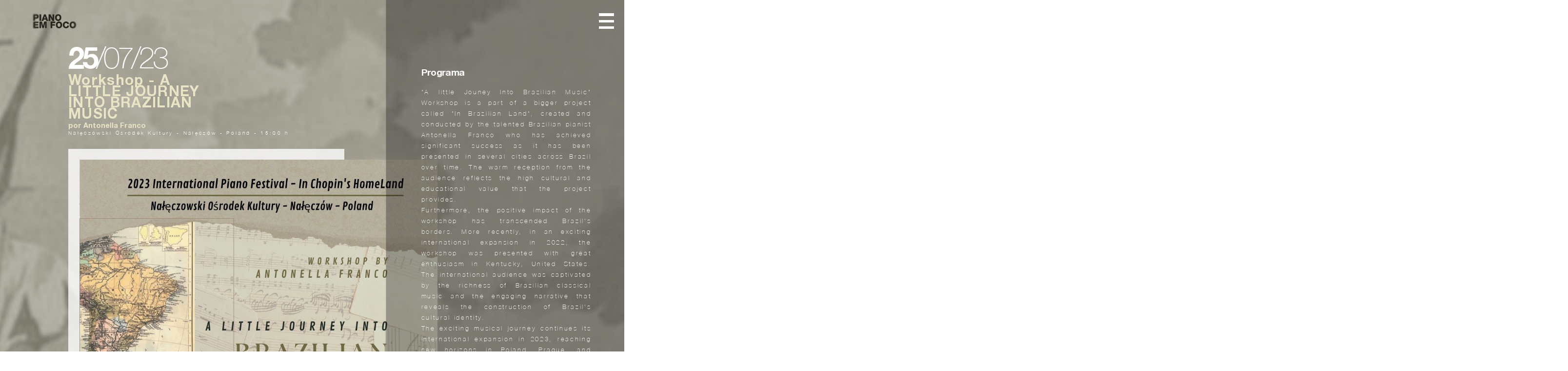

--- FILE ---
content_type: text/html; charset=UTF-8
request_url: https://pianoemfoco.com.br/evento-post/workshop-a-little-journey-into-brazilian-music
body_size: 5779
content:
<!DOCTYPE html>
<html lang="pt-BR">

<head>
	<meta charset="utf-8">
	<meta http-equiv="X-UA-Compatible" content="IE=edge">
	<meta name="viewport" content="width=device-width, initial-scale=1, minimum-scale=1">
  <meta name="csrf-token" content="bg7Xkg20NfIburESUFXC7R2RDZ191aJEVyHUzU00">
  <meta name="author" content="Programatório">

  <meta property="og:site_name" content="PIANO EM FOCO">

  
<link rel="icon" type="image/png" href="https://pianoemfoco.com.br/images/favicon-32x32.png" sizes="32x32" />
<link rel="icon" type="image/png" href="https://pianoemfoco.com.br/images/favicon-16x16.png" sizes="16x16" />

  <link href="https://pianoemfoco.com.br/css/libs.css" rel="stylesheet">
  <link href="https://pianoemfoco.com.br/css/app.css" rel="stylesheet">

<title>PIANO EM FOCO</title>
<meta name="description" content="">
<meta property="og:title" content="PIANO EM FOCO">

<meta property="og:image" content="https://pianoemfoco.com.br/images/capa-face.png">
<meta property="og:image:width" content="800">
<meta property="og:image:height" content="800">




</head>
<body id="home" 

 >
 

<header id="header" class="">
  <div class="container">
    
    <a href="https://pianoemfoco.com.br" id="marca" class="scaleOut animated">
      <h1>PIANO EM FOCO</h1>
    </a>

    <nav class="wrapper-menu">

      <button href="javascript:void(0)" class="hamburger hamburger--3dx scaleOut animated" id="bt-menu">
        <div class="hamburger-box">
          <div class="hamburger-inner"></div>
        </div>
      </button>

      <div id="main-menu" class="col-md-8 col-16 pr-0">
        <ul class="menu" itemscope itemtype="http://www.schema.org/SiteNavigationElement">
          <li itemprop="name">
            <a href=" https://pianoemfoco.com.br" data-scrollto="main-banner" itemprop="url" class="link-item">
              Home
            </a>
          </li>
          <li itemprop="name">
            <a href=" https://pianoemfoco.com.br#section-agenda" data-scrollto="section-agenda" itemprop="url" class="link-item">
              Agenda
            </a>
          </li>
          <li itemprop="name">
            <a href="/e-competition" itemprop="url" class="link-item">
              E-competiton
            </a>
          </li>
          <li itemprop="name">
            <a href=" https://pianoemfoco.com.br#section-sobre" data-scrollto="section-sobre" itemprop="url" class="link-item">
              Sobre
            </a>
          </li>
          <li itemprop="name">
            <a href=" https://pianoemfoco.com.br#section-contato" data-scrollto="section-contato" itemprop="url" class="link-item">
              Contato
            </a>
          </li>
          <li itemprop="name">
            <a href="https://pianoemfoco.com.br/blog" itemprop="url" class="link-item">
              Blog
            </a>
          </li>
        </ul>
      </div>

    </nav>
  </div>
</header><!-- /header -->


  

<main>

<section id="evento-post" class="blurIn animated">
<div class="container">
<div class="row justify-content-between">
	
	<div class="col-md-12 col-lg-8 col-16 col-left">
		<div class="container-info">
			<div class="data-evento">
					25<span>/07/23</span>
			</div>
			<h2 class="title-evento">
				Workshop - A LITTLE JOURNEY INTO BRAZILIAN MUSIC
			</h2>
			<h3 class="subtitle-evento">
				por Antonella Franco
			</h3>
			<div class="local-horario-evento">
					Nałęczowski Ośrodek Kultury - Nałęczów - Poland - 15:00 h
			</div>									
		</div>
		
		<div class="container-text">
			<article>
				<p><img src="/public/photos/workshop by.jpg" alt="" width="734" height="734" /></p>
<p>&nbsp;</p>
<p>DOWNLOAD THE BOOK:</p>
<p><a title="A Little Journey into Brazilian Music" href="https://drive.google.com/file/d/13zpYTnC_zhZi3lTy4JBeSzY0iNMJEkUN/view?usp=sharing">https://drive.google.com/file/d/13zpYTnC_zhZi3lTy4JBeSzY0iNMJEkUN/view?usp=sharing</a></p>
			</article>
		</div>

		<div class="creditos-evento">
		<ul>
								</ul>
		</div>
	</div>

	<div class="col-lg-5 col-md-12 col-16 col-left">
		<div class="container-programacao pos-relative" style="z-index: 8">
			<h2>Programa</h2>
			<p style="text-align: justify;">"A little Jouney Into Brazilian Music" Workshop is a part of a bigger project called "In Brazilian Land", created and conducted by the talented Brazilian pianist Antonella Franco who has achieved significant success as it has been presented in several cities across Brazil over time. The warm reception from the audience reflects the high cultural and educational value that the project provides.</p>
<p style="text-align: justify;">Furthermore, the positive impact of the workshop has transcended Brazil's borders. More recently, in an exciting international expansion in 2022, the workshop was presented with great enthusiasm in Kentucky, United States. The international audience was captivated by the richness of Brazilian classical music and the engaging narrative that reveals the construction of Brazil's cultural identity.</p>
<p style="text-align: justify;">The exciting musical journey continues its international expansion in 2023, reaching new horizons in Poland, Prague, and Vienna. This unique opportunity to share Brazilian classical music and the history of Brazil with different cultures is a testament to the workshop's inspiring and educational impact.</p>
<p style="text-align: justify;">This international expansion is a testament to Antonella Franco's talent as a communicator and pianist, attracting diverse audiences worldwide. Her passion for Brazilian music and dedication to sharing the country's rich cultural history continue to garner interest and enthusiasm in all the presentations.</p>
<p style="text-align: justify;">The cultural reach of this inspiring project continues to expand globally. Antonella Franco has proven to be an ambassador for Brazilian classical music, enriching the understanding and appreciation of Brazil's rich cultural heritage around the world.</p>
<p style="text-align: justify;">The next event will take place within the program of the&nbsp;<strong>2023 International Piano Festival - In Chopin's HomeLand</strong>, at Nałęczowski Ośrodek Kultury - Nałęcz&oacute;w - Poland.</p>
<p style="text-align: justify;">&nbsp;</p>
<p style="text-align: justify;"><em>O Workshop "Uma pequena Jouney Into Brazilian Music"&nbsp; faz parte de um projeto&nbsp; "In Brazilian Land", criado e dirigido pela talentosa pianista brasileira Antonella Franco, que alcan&ccedil;ou grande sucesso ao ser apresentado em v&aacute;rias cidades do Brasil ao longo do tempo . A recep&ccedil;&atilde;o calorosa do p&uacute;blico reflete o alto valor cultural e educacional que o projeto proporciona.</em></p>
<p style="text-align: justify;"><em>Al&eacute;m disso, o impacto positivo do workshop ultrapassou as fronteiras do Brasil. Mais recentemente, em uma empolgante expans&atilde;o internacional em 2022, o workshop foi apresentado com grande entusiasmo em Kentucky, nos Estados Unidos. O p&uacute;blico internacional foi cativado pela riqueza da m&uacute;sica cl&aacute;ssica brasileira e pela narrativa envolvente que revela a constru&ccedil;&atilde;o da identidade cultural do Brasil.</em></p>
<p style="text-align: justify;"><em>A emocionante jornada musical continua sua expans&atilde;o internacional em 2023, alcan&ccedil;ando novos horizontes na Pol&ocirc;nia, Praga e Viena. Esta oportunidade &uacute;nica de compartilhar a m&uacute;sica cl&aacute;ssica brasileira e a hist&oacute;ria do Brasil com diferentes culturas &eacute; uma prova do impacto inspirador e educacional do workshop.</em></p>
<p style="text-align: justify;"><em>Esta expans&atilde;o internacional &eacute; uma prova do talento de Antonella Franco como comunicadora e pianista, atraindo diversos p&uacute;blicos em todo o mundo. Sua paix&atilde;o pela m&uacute;sica brasileira e dedica&ccedil;&atilde;o em compartilhar a rica hist&oacute;ria cultural do pa&iacute;s continuam a atrair interesse e entusiasmo em todas as apresenta&ccedil;&otilde;es.</em></p>
<p style="text-align: justify;"><em>O alcance cultural deste projeto inspirador continua a se expandir globalmente. Antonella Franco provou ser uma embaixadora da m&uacute;sica cl&aacute;ssica brasileira, enriquecendo a compreens&atilde;o e aprecia&ccedil;&atilde;o da rica heran&ccedil;a cultural do Brasil em todo o mundo.</em></p>
<p style="text-align: justify;"><em>O pr&oacute;ximo evento acontecer&aacute; dentro da programa&ccedil;&atilde;o do&nbsp;</em></p>
<p style="text-align: justify;"><em>"<strong>2023 International Piano Festival - In Chopin's HomeLand"</strong>, em Nałęczowski Ośrodek Kultury - Nałęcz&oacute;w - Pol&ocirc;nia.</em></p>
			
		</div>
	</div>
	
</div>

<div class="bg-right col-lg-6 col-md-7 col-16">
</div>

</div>

<div class="container-img bg-evento">
	<img src="https://pianoemfoco.com.br/images/uploads/posts/1689732832descobrimento-do-brasil-historia-chegada-ao-brasil-e-curiosidades-960x540-1.jpg">
</div>

</section>

</main>



   <a id="subirTopo">
<i class="icon-right"></i>
</a>
<footer id="footer" class="scaleOut animated">
<div class="container">

<div class="row">
  <!-- <div class="assinatura-desenvolvedor col-lg-3 col-md-4 col-12 d-flex justify-content-md-end">
    <a href="https://programatorio.com" target="_blank" class="programatorio" id="marca_i" title="Programatório" style="cursor:pointer"></a>
  </div> -->
  
    
    <ul class="lista-sociais col-md-2 col-8">
      <li class="btn-insta">
        <a target="_blank" href="https://instagram.com/pianoemfoco">
          <?xml version="1.0" encoding="utf-8"?>
<!-- Generator: Adobe Illustrator 23.0.1, SVG Export Plug-In . SVG Version: 6.00 Build 0)  -->
<svg version="1.1" id="Layer_1" xmlns="http://www.w3.org/2000/svg" xmlns:xlink="http://www.w3.org/1999/xlink" x="0px" y="0px"
	 viewBox="0 0 60 60" style="enable-background:new 0 0 60 60;" xml:space="preserve">
<g>
	<path d="M41.9,0.5H18.1C8.4,0.5,0.5,8.4,0.5,18.1v23.8c0,9.7,7.9,17.6,17.6,17.6h23.8c9.7,0,17.6-7.9,17.6-17.6V18.1
		C59.5,8.4,51.6,0.5,41.9,0.5z M53.6,41.9c0,6.4-5.2,11.6-11.6,11.6H18.1c-6.4,0-11.6-5.2-11.6-11.6V18.1c0-6.4,5.2-11.6,11.6-11.6
		h23.8c6.4,0,11.6,5.2,11.6,11.6L53.6,41.9L53.6,41.9z"/>
	<path d="M30,14.7c-8.4,0-15.3,6.8-15.3,15.3S21.6,45.3,30,45.3S45.3,38.4,45.3,30S38.4,14.7,30,14.7z M30,39.3
		c-5.1,0-9.3-4.2-9.3-9.3s4.2-9.3,9.3-9.3s9.3,4.2,9.3,9.3S35.1,39.3,30,39.3z"/>
	<circle cx="45.3" cy="14.9" r="3.7"/>
</g>
</svg>

        </a>
      </li>
      <li class="btn-face">
        <a target="_blank" href="https://www.facebook.com/pianoemfocolondrina/">
          <?xml version="1.0" encoding="utf-8"?>
<!-- Generator: Adobe Illustrator 23.0.1, SVG Export Plug-In . SVG Version: 6.00 Build 0)  -->
<svg version="1.1" id="Capa_1" xmlns="http://www.w3.org/2000/svg" xmlns:xlink="http://www.w3.org/1999/xlink" x="0px" y="0px"
	 viewBox="0 0 60 60" style="enable-background:new 0 0 60 60;" xml:space="preserve">
<path d="M54.9,2H5.1C3.4,2,2,3.4,2,5.1v49.8C2,56.6,3.4,58,5.1,58h26.8V36.3h-7.3v-8.5h7.3v-6.2c0-7.2,4.4-11.2,10.9-11.2
	c3.1,0,5.7,0.2,6.5,0.3v7.6l-4.5,0c-3.5,0-4.2,1.7-4.2,4.1v5.4H49l-1.1,8.5h-7.3V58h14.3c1.7,0,3.1-1.4,3.1-3.1V5.1
	C58,3.4,56.6,2,54.9,2z"/>
</svg>

        </a>
      </li>
    
    </ul>
    
    <div class="assinatura col-lg-8 col-md-8 col-16">
      © Todos os direitos reservados, 2019 <div class="no-phone">&nbsp;-&nbsp;</div><br class="yes-phone"> Design por <a class="btn-text mr-2" target="_blank" href="https://gabrielmacohin.com/">Gabriel Macohin</a> e desenvolvimento por <a class="btn-text" target="_blank" href="https://programatorio.com/">Programatório</a> 
    </div>
  
</div>
</div>
</footer>

</div>

<script src="https://pianoemfoco.com.br/js/libs.js"></script>
<script src="https://pianoemfoco.com.br/js/app.js"></script>

<script>

  $('iframe').unwrap('p');
  $('iframe').wrap('<div class="embed-responsive embed-responsive-16by9" />');

   var SwiperCarousel = new Swiper ('#slider-agenda .swiper-container', {
   	 slidesPerView: 4,
   	 slidesPerColumn: 2,
     spaceBetween: 20,
     slidesPerGroup: 4,
     loop: false,
     loopFillGroupWithBlank: false,
     effect: "slide",
     autoplay: false,
     pagination: {
     el: '#slider-agenda .swiper-pagination',
     clickable: true,
     },
     navigation: {
       nextEl: '#slider-agenda .swiper-button-next',
       prevEl: '#slider-agenda .swiper-button-prev',
     },
      // Responsive breakpoints
  breakpoints: {
    // when window width is <= 320px
    320: {
      slidesPerView: 1,
      spaceBetween: 10
    },
    // when window width is <= 480px
    480: {
      slidesPerView: 2,
      spaceBetween: 20
    },
    // when window width is <= 640px
    640: {
      slidesPerView: 3,
      spaceBetween: 30
    }
  }
  });

// CONDICIONAL DE INPUT PREENCHIDO
// ao preencher o input
$('input,textarea').keyup(function(){
// se o valor for igual a nada remove classe .preenchido
if( $(this).val() == ""){
 $(this).removeClass("preenchido");
}else{

// senão adiciona classe 
$(this).addClass("preenchido");
}
});

</script>


<script>
if (self != parent && typeof parent.$.fancybox !== 'undefined') {

$('#header').addClass('header-fancybox');

$('#footer').addClass('footer-fancybox');

}
</script>

<script type="text/javascript">

$(function() {

$('[data-scrollto]').click(function() {
    var dest = $(this).attr('data-scrollto');
    $('html, body').animate({
      scrollTop: $('#'+dest).offset().top
    }, 1000);
}); 


////////////////////
//form newsletter //
////////////////////


 jQuery(document)
 .ajaxStart(function () {
   $('body').LoadingOverlay("show", { imageColor              : "#fff"  ,zIndex:'98',
     background:"rgba(0,0,0,.7)",  fontawesomeResizeFactor : .5     });
 })
 .ajaxStop(function () {
//  setTimeout(function(){
  $('body').LoadingOverlay("hide");

});



 $.ajaxSetup({
  headers: {
    'X-CSRF-TOKEN': $('meta[name="csrf-token"]').attr('content')
  }
});





// Get the form.
var formContato = $('#form-contato');

    // Get the messages div.
    var feedbackContato = $('#feedback-contato');

      // Set up an event listener for the contact form.
      $(formContato).submit(function(e) {
        // Stop the browser from submitting the form.
        e.preventDefault();

        // Serialize the form data.
        var formData = $(formContato).serialize();

        // Submit the form using AJAX.


        $.ajax({
          method: 'POST', 
          url: "https://pianoemfoco.com.br/contact/send",
          data: formData
        })
        .done(function(response) {
            // Make sure that the feedbackContato div has the 'success' class.
            $(feedbackContato).removeClass('d-none');
            $(feedbackContato).removeClass('error');
           // $(feedbackContato).addClass('success');
           $(formContato).addClass('display-none');
           $(feedbackContato).addClass('notification-success');
            // Set the message text.
            $(feedbackContato).text(response);

            // Clear the form.
            $('#nome').val('');
            $('#email').val('');
            $('#assunto').val('');
            $('#tel').val('');
            $('#mensagem').val('');
          })
        .fail(function(data) {
            // Make sure that the feedbackContato div has the 'error' class.
            $(feedbackContato).removeClass('d-none');
            $(feedbackContato).removeClass('notification-success');
            $(feedbackContato).addClass('error');

            // Set the message text.
            if (data.responseText !== '') {
              $(feedbackContato).text(data.responseText);
            } else {
              $(feedbackContato).text('Ops! ocorreu um erro, por favor tente novamente.');
            }
          });

      }); 





//////////
// MENU //
//////////

$('#bt-menu').click(function() {
  if($("body").hasClass("menu-active")){   
   $('body').removeClass('menu-active');
 }else{
   $('body').addClass('menu-active');
}});
$('.link-item').click(function() { 
  $('body').removeClass('menu-active');
});
});


jQuery(document).ready(function(){
var keyBreakpoint = 1000;
  if(window.innerWidth > keyBreakpoint){
jQuery("#subirTopo").hide();

jQuery('a#subirTopo').click(function () {
         jQuery('body,html').animate({
           scrollTop: 0
         }, 800);
        return false;
   });

jQuery(window).scroll(function () {
         if (jQuery(this).scrollTop() > 500) {
            jQuery('#subirTopo').fadeIn();
         } else {
            jQuery('#subirTopo').fadeOut();
         }
     });
}
});


/////////
// AOS //
/////////


AOS.init({
  startEvent: 'DOMContentLoaded', 
   mirror: false,
  //  easing: 'ease-in-out-sine',
  //  useClassNames: true,
    disable: function() {
      return /bot|googlebot|crawler|spider|robot|crawling/i.test(navigator.userAgent);
    },
    once: true,
     offset: 10
  //   
});
  window.addEventListener('load', AOS.refresh)

</script>



</body>
</html>

--- FILE ---
content_type: text/css
request_url: https://pianoemfoco.com.br/css/app.css
body_size: 14506
content:
@font-face{
    font-family:HelveticaNeue-Thin;
    src:url("../fonts/HelveticaNeue-Thin.woff2") format("woff2"),url("../fonts/HelveticaNeue-Thin.woff") format("woff");
    font-weight:400;
    font-style:normal
}
@font-face{
    font-family:HelveticaNeue-Light;
    src:url("../fonts/HelveticaNeue-Light.woff2") format("woff2"),url("../fonts/HelveticaNeue-Light.woff") format("woff");
    font-weight:400;
    font-style:normal
}
@font-face{
    font-family:Helvetica-Bold;
    src:url("../fonts/Helvetica-Bold.woff2") format("woff2"),url("../fonts/Helvetica-Bold.woff") format("woff");
    font-weight:400;
    font-style:normal
}
@font-face{
    font-family:HelveticaNeue-Bold;
    src:url("../fonts/HelveticaNeue-Bold.woff2") format("woff2"),url("../fonts/HelveticaNeue-Bold.woff") format("woff");
    font-weight:400;
    font-style:normal
}
@font-face{
    font-family:HelveticaNeue;
    src:url("../fonts/HelveticaNeue.woff2") format("woff2"),url("../fonts/HelveticaNeue.woff") format("woff");
    font-weight:400;
    font-style:normal
}
.no-mw{
    max-width:100%!important
}
[class*=col-]{
    padding-left:1rem;
    padding-right:1rem;
    width:100%
}
.col-1{
    max-width:6.25%
}
.col-2{
    max-width:12.5%
}
.col-3{
    max-width:18.75%
}
.col-4{
    max-width:25%
}
.col-5{
    max-width:31.25%
}
.col-6{
    max-width:37.5%
}
.col-7{
    max-width:43.75%
}
.col-8{
    max-width:50%
}
.col-9{
    max-width:56.25%
}
.col-10{
    max-width:62.5%
}
.col-11{
    max-width:68.75%
}
.col-12{
    max-width:75%
}
.col-13{
    max-width:81.25%
}
.col-14{
    max-width:87.5%
}
.col-15{
    max-width:93.75%
}
.col-16{
    max-width:100%
}
@media only screen and (min-width:576px){
    .col-sm-1{
        max-width:6.25%
    }
    .col-sm-2{
        max-width:12.5%
    }
    .col-sm-3{
        max-width:18.75%
    }
    .col-sm-4{
        max-width:25%
    }
    .col-sm-5{
        max-width:31.25%
    }
    .col-sm-6{
        max-width:37.5%
    }
    .col-sm-7{
        max-width:43.75%
    }
    .col-sm-8{
        max-width:50%
    }
    .col-sm-9{
        max-width:56.25%
    }
    .col-sm-10{
        max-width:62.5%
    }
    .col-sm-11{
        max-width:68.75%
    }
    .col-sm-12{
        max-width:75%
    }
    .col-sm-13{
        max-width:81.25%
    }
    .col-sm-14{
        max-width:87.5%
    }
    .col-sm-15{
        max-width:93.75%
    }
    .col-sm-16{
        max-width:100%
    }
}
@media only screen and (min-width:768px){
    .col-md-1{
        max-width:6.25%
    }
    .col-md-2{
        max-width:12.5%
    }
    .col-md-3{
        max-width:18.75%
    }
    .col-md-4{
        max-width:25%
    }
    .col-md-5{
        max-width:31.25%
    }
    .col-md-6{
        max-width:37.5%
    }
    .col-md-7{
        max-width:43.75%
    }
    .col-md-8{
        max-width:50%
    }
    .col-md-9{
        max-width:56.25%
    }
    .col-md-10{
        max-width:62.5%
    }
    .col-md-11{
        max-width:68.75%
    }
    .col-md-12{
        max-width:75%
    }
    .col-md-13{
        max-width:81.25%
    }
    .col-md-14{
        max-width:87.5%
    }
    .col-md-15{
        max-width:93.75%
    }
    .col-md-16{
        max-width:100%
    }
}
@media only screen and (min-width:1001px){
    .col-lg-1{
        max-width:6.25%
    }
    .col-lg-2{
        max-width:12.5%
    }
    .col-lg-3{
        max-width:18.75%
    }
    .col-lg-4{
        max-width:25%
    }
    .col-lg-5{
        max-width:31.25%
    }
    .col-lg-6{
        max-width:37.5%
    }
    .col-lg-7{
        max-width:43.75%
    }
    .col-lg-8{
        max-width:50%
    }
    .col-lg-9{
        max-width:56.25%
    }
    .col-lg-10{
        max-width:62.5%
    }
    .col-lg-11{
        max-width:68.75%
    }
    .col-lg-12{
        max-width:75%
    }
    .col-lg-13{
        max-width:81.25%
    }
    .col-lg-14{
        max-width:87.5%
    }
    .col-lg-15{
        max-width:93.75%
    }
    .col-lg-16{
        max-width:100%
    }
}
.yes-mobile{
    display:none!important
}
@media only screen and (max-width:1000px){
    .yes-mobile{
        display:block!important
    }
}
.no-mobile{
    display:block
}
@media only screen and (max-width:1000px){
    .no-mobile{
        display:none
    }
}
.yes-phone{
    display:none!important
}
@media only screen and (max-width:767.98px){
    .yes-phone{
        display:block!important
    }
}
.no-phone{
    display:block
}
@media only screen and (max-width:767.98px){
    .no-phone{
        display:none
    }
}
.pos-relative{
    position:relative
}
.pos-absolute{
    position:absolute
}
.pos-absolute-h-center{
    position:absolute;
    left:50%;
    -webkit-transform:translateX(-50%);
    transform:translateX(-50%)
}
.pos-absolute-v-center{
    position:absolute;
    top:50%;
    -webkit-transform:translateY(-50%);
    transform:translateY(-50%)
}
.pos-absolute-center{
    position:absolute;
    top:50%;
    -webkit-transform:translateY(-50%,-50%);
    transform:translateY(-50%,-50%)
}
.pos-static{
    position:static
}
.d-flex{
    display:-webkit-box;
    display:-ms-flexbox;
    display:flex
}
.d-flex-center{
    -webkit-box-pack:center;
    -ms-flex-pack:center;
    justify-content:center;
    -ms-flex-line-pack:center;
    -ms-flex-wrap:wrap;
    flex-wrap:wrap;
    -ms-flex-direction:row;
    flex-direction:row
}
.d-flex-center,.d-flex-center-between{
    display:-webkit-box;
    display:-ms-flexbox;
    display:flex;
    -webkit-box-align:center;
    -ms-flex-align:center;
    align-items:center;
    align-content:center;
    -webkit-box-orient:horizontal;
    -webkit-box-direction:normal
}
.d-flex-center-between{
    -webkit-box-pack:justify;
    -ms-flex-pack:justify;
    justify-content:space-between;
    -ms-flex-line-pack:center;
    -ms-flex-wrap:wrap;
    flex-wrap:wrap;
    -ms-flex-direction:row;
    flex-direction:row
}
.flex-center{
    -webkit-box-pack:center;
    -ms-flex-pack:center;
    justify-content:center
}
.flex-center,.flex-y-center{
    display:-webkit-box;
    display:-ms-flexbox;
    display:flex;
    -webkit-box-align:center;
    -ms-flex-align:center;
    align-items:center;
    -ms-flex-wrap:wrap;
    flex-wrap:wrap
}
.display-none{
    display:none!important
}
.obj-cover{
    -o-object-fit:cover;
    object-fit:cover;
    height:100%;
    width:100%
}
.obj-contain{
    -o-object-fit:contain;
    object-fit:contain;
    height:100%;
    width:100%
}
.obj-pos-center{
    -o-object-position:center;
    object-position:center
}
.obj-pos-left{
    -o-object-position:left;
    object-position:left
}
.obj-pos-right{
    -o-object-position:right;
    object-position:right
}
.obj-pos-top{
    -o-object-position:top;
    object-position:top
}
.obj-pos-bottom{
    -o-object-position:bottom;
    object-position:bottom
}
.bg-color-white{
    background:#fff
}
.bg-color-1{
    background-color:#fff
}
.bg-color-2{
    background-color:#000
}
.bg-color-3{
    background-color:#e7e5c5
}
.bg-color-4{
    background-color:#3e2e3f
}
.bg-color-5{
    background-color:#00cce4
}
.bg-color-6{
    background-color:#8e24e7
}
.bg-color-7{
    background-color:#da6160
}
.bg-color-8{
    background-color:#0177e3
}
.bg-color-9{
    background-color:#f36f21
}
.bg-color-10{
    background-color:#818181
}
.bg-color-11{
    background-color:#c3c3c3
}
.bg-color-19{
    background-color:#48becc
}
.color-1{
    color:#fff
}
.color-2{
    color:#000
}
.color-3{
    color:#e7e5c5
}
.color-4{
    color:#3e2e3f
}
.color-5{
    color:#00cce4
}
.color-6{
    color:#8e24e7
}
.color-7{
    color:#da6160
}
.color-8{
    color:#0177e3
}
.color-9{
    color:#f36f21
}
.color-10{
    color:#818181
}
.color-11{
    color:#c3c3c3
}
#blog .container-pesquisa .search .submit-search span,#blog .container-pesquisa .search input[type=search],#blog .lista-noticias li:nth-child(n+1):nth-child(-n+3) .conteudo h2,#blog .lista-noticias li:nth-child(n+1):nth-child(-n+3) .conteudo h3,#blog .lista-noticias li a .conteudo h2,#blog .lista-noticias li a .conteudo h3,#evento-post .container-programacao,#post .editor,.data-evento span,.face-com h1,.font-1{
    font-family:HelveticaNeue-Thin
}
.font-2,.form-contato select,.local-horario-evento,input[type=email],input[type=number],input[type=password],input[type=search],input[type=tel],input[type=text]{
    font-family:HelveticaNeue-Light
}
.font-3,.text-1,article.editor,body{
    font-family:HelveticaNeue
}
#box-blog-chamada .container-content>h2,#box-evento-chamada .creditos-evento ul li h4,#evento-post .container-programacao .title-item-programacao,#evento-post .container-programacao h2,#evento-post .container-programacao strong,#evento-post .container-text strong,#footer .assinatura,#marca h1,#section-agenda .container .title-agenda,.btn-1,.btn-ver-mais span,.creditos-evento ul li h4,.data-evento,.font-4,.lista-ultimas-noticias h2,.subtitle-evento,.title-2,.title-evento,label{
    font-family:HelveticaNeue-Bold
}
#post .editor h1,#post .editor h2,#ultimas-noticias a h2,.font-5,.title-1,.title-3,article.editor h1{
    font-family:Helvetica-Bold
}
.clear{
    clear:both
}
.clear-left{
    clear:left
}
.clear-right{
    clear:right
}
.border-radius-top-r{
    border-top-right-radius:1.5rem
}
.border-radius-top-l{
    border-top-left-radius:1.5rem
}
.border-radius-bottom-r{
    border-bottom-right-radius:1.5rem
}
.border-radius-bottom-l{
    border-bottom-left-radius:1.5rem
}


button{
    cursor:pointer
}
.grid-10,.grid-20,.grid-25,.grid-30,.grid-33,.grid-40,.grid-50,.grid-60,.grid-66,.grid-70,.grid-75,.grid-80,.grid-90,.grid-100{
    width:100%
}
.grid-10,.grid-20,.grid-25,.grid-30,.grid-33,.grid-40,.grid-50,.grid-60,.grid-66,.grid-70,.grid-75,.grid-80,.grid-90,.grid-100,[class*=grid-lg-],[class*=grid-md-],[class*=grid-sm-],[class*=grid-xl-],[class*=grid-xs-]{
    display:-webkit-box;
    display:-ms-flexbox;
    display:flex;
    -webkit-box-pack:center;
    -ms-flex-pack:center;
    justify-content:center;
    -webkit-box-align:inherit;
    -ms-flex-align:inherit;
    align-items:inherit;
    -ms-flex-line-pack:inherit;
    align-content:inherit;
    -ms-flex-wrap:wrap;
    flex-wrap:wrap;
    -webkit-box-orient:horizontal;
    -webkit-box-direction:normal;
    -ms-flex-direction:row;
    flex-direction:row
}
.grid-10 .grid-item{
    width:10%;
    padding-left:1rem;
    padding-right:1rem
}
.grid-20 .grid-item{
    width:20%;
    padding-left:1rem;
    padding-right:1rem
}
.grid-25 .grid-item{
    width:25%;
    padding-left:1rem;
    padding-right:1rem
}
.grid-30 .grid-item{
    width:30%;
    padding-left:1rem;
    padding-right:1rem
}
.grid-33 .grid-item{
    width:33.333%;
    padding-left:1rem;
    padding-right:1rem
}
.grid-40 .grid-item{
    width:40%;
    padding-left:1rem;
    padding-right:1rem
}
.grid-50 .grid-item{
    width:50%;
    padding-left:1rem;
    padding-right:1rem
}
.grid-60 .grid-item{
    width:60%;
    padding-left:1rem;
    padding-right:1rem
}
.grid-66 .grid-item{
    width:66.666%;
    padding-left:1rem;
    padding-right:1rem
}
.grid-70 .grid-item{
    width:70%;
    padding-left:1rem;
    padding-right:1rem
}
.grid-75 .grid-item{
    width:75%;
    padding-left:1rem;
    padding-right:1rem
}
.grid-80 .grid-item{
    width:80%;
    padding-left:1rem;
    padding-right:1rem
}
.grid-90 .grid-item{
    width:90%;
    padding-left:1rem;
    padding-right:1rem
}
.grid-100 .grid-item{
    width:100%;
    padding-left:1rem;
    padding-right:1rem
}
@media (min-width:575px){
    .grid-sm-10 .grid-item{
        width:10%;
        padding-left:1rem;
        padding-right:1rem
    }
    .grid-sm-20 .grid-item{
        width:20%;
        padding-left:1rem;
        padding-right:1rem
    }
    .grid-sm-25 .grid-item{
        width:25%;
        padding-left:1rem;
        padding-right:1rem
    }
    .grid-sm-30 .grid-item{
        width:30%;
        padding-left:1rem;
        padding-right:1rem
    }
    .grid-sm-33 .grid-item{
        width:33.333%;
        padding-left:1rem;
        padding-right:1rem
    }
    .grid-sm-40 .grid-item{
        width:40%;
        padding-left:1rem;
        padding-right:1rem
    }
    .grid-sm-50 .grid-item{
        width:50%;
        padding-left:1rem;
        padding-right:1rem
    }
    .grid-sm-60 .grid-item{
        width:60%;
        padding-left:1rem;
        padding-right:1rem
    }
    .grid-sm-66 .grid-item{
        width:66.666%;
        padding-left:1rem;
        padding-right:1rem
    }
    .grid-sm-70 .grid-item{
        width:70%;
        padding-left:1rem;
        padding-right:1rem
    }
    .grid-sm-75 .grid-item{
        width:75%;
        padding-left:1rem;
        padding-right:1rem
    }
    .grid-sm-80 .grid-item{
        width:80%;
        padding-left:1rem;
        padding-right:1rem
    }
    .grid-sm-90 .grid-item{
        width:90%;
        padding-left:1rem;
        padding-right:1rem
    }
    .grid-sm-100 .grid-item{
        width:100%;
        padding-left:1rem;
        padding-right:1rem
    }
}
@media (min-width:767px){
    .grid-md-10 .grid-item{
        width:10%;
        padding-left:1rem;
        padding-right:1rem
    }
    .grid-md-20 .grid-item{
        width:20%;
        padding-left:1rem;
        padding-right:1rem
    }
    .grid-md-25 .grid-item{
        width:25%;
        padding-left:1rem;
        padding-right:1rem
    }
    .grid-md-30 .grid-item{
        width:30%;
        padding-left:1rem;
        padding-right:1rem
    }
    .grid-md-33 .grid-item{
        width:33.333%;
        padding-left:1rem;
        padding-right:1rem
    }
    .grid-md-40 .grid-item{
        width:40%;
        padding-left:1rem;
        padding-right:1rem
    }
    .grid-md-50 .grid-item{
        width:50%;
        padding-left:1rem;
        padding-right:1rem
    }
    .grid-md-60 .grid-item{
        width:60%;
        padding-left:1rem;
        padding-right:1rem
    }
    .grid-md-66 .grid-item{
        width:66.666%;
        padding-left:1rem;
        padding-right:1rem
    }
    .grid-md-70 .grid-item{
        width:70%;
        padding-left:1rem;
        padding-right:1rem
    }
    .grid-md-75 .grid-item{
        width:75%;
        padding-left:1rem;
        padding-right:1rem
    }
    .grid-md-80 .grid-item{
        width:80%;
        padding-left:1rem;
        padding-right:1rem
    }
    .grid-md-90 .grid-item{
        width:90%;
        padding-left:1rem;
        padding-right:1rem
    }
    .grid-md-100 .grid-item{
        width:100%;
        padding-left:1rem;
        padding-right:1rem
    }
}
@media (min-width:991px){
    .grid-lg-10 .grid-item{
        width:10%;
        padding-left:1rem;
        padding-right:1rem
    }
    .grid-lg-20 .grid-item{
        width:20%;
        padding-left:1rem;
        padding-right:1rem
    }
    .grid-lg-25 .grid-item{
        width:25%;
        padding-left:1rem;
        padding-right:1rem
    }
    .grid-lg-30 .grid-item{
        width:30%;
        padding-left:1rem;
        padding-right:1rem
    }
    .grid-lg-33 .grid-item{
        width:33.333%;
        padding-left:1rem;
        padding-right:1rem
    }
    .grid-lg-40 .grid-item{
        width:40%;
        padding-left:1rem;
        padding-right:1rem
    }
    .grid-lg-50 .grid-item{
        width:50%;
        padding-left:1rem;
        padding-right:1rem
    }
    .grid-lg-60 .grid-item{
        width:60%;
        padding-left:1rem;
        padding-right:1rem
    }
    .grid-lg-66 .grid-item{
        width:66.666%;
        padding-left:1rem;
        padding-right:1rem
    }
    .grid-lg-70 .grid-item{
        width:70%;
        padding-left:1rem;
        padding-right:1rem
    }
    .grid-lg-75 .grid-item{
        width:75%;
        padding-left:1rem;
        padding-right:1rem
    }
    .grid-lg-80 .grid-item{
        width:80%;
        padding-left:1rem;
        padding-right:1rem
    }
    .grid-lg-90 .grid-item{
        width:90%;
        padding-left:1rem;
        padding-right:1rem
    }
    .grid-lg-100 .grid-item{
        width:100%;
        padding-left:1rem;
        padding-right:1rem
    }
}
@media (min-width:1199px){
    .grid-xl-10 .grid-item{
        width:10%;
        padding-left:1rem;
        padding-right:1rem
    }
    .grid-xl-20 .grid-item{
        width:20%;
        padding-left:1rem;
        padding-right:1rem
    }
    .grid-xl-25 .grid-item{
        width:25%;
        padding-left:1rem;
        padding-right:1rem
    }
    .grid-xl-30 .grid-item{
        width:30%;
        padding-left:1rem;
        padding-right:1rem
    }
    .grid-xl-33 .grid-item{
        width:33.333%;
        padding-left:1rem;
        padding-right:1rem
    }
    .grid-xl-40 .grid-item{
        width:40%;
        padding-left:1rem;
        padding-right:1rem
    }
    .grid-xl-50 .grid-item{
        width:50%;
        padding-left:1rem;
        padding-right:1rem
    }
    .grid-xl-60 .grid-item{
        width:60%;
        padding-left:1rem;
        padding-right:1rem
    }
    .grid-xl-66 .grid-item{
        width:66.666%;
        padding-left:1rem;
        padding-right:1rem
    }
    .grid-xl-70 .grid-item{
        width:70%;
        padding-left:1rem;
        padding-right:1rem
    }
    .grid-xl-75 .grid-item{
        width:75%;
        padding-left:1rem;
        padding-right:1rem
    }
    .grid-xl-80 .grid-item{
        width:80%;
        padding-left:1rem;
        padding-right:1rem
    }
    .grid-xl-90 .grid-item{
        width:90%;
        padding-left:1rem;
        padding-right:1rem
    }
    .grid-xl-100 .grid-item{
        width:100%;
        padding-left:1rem;
        padding-right:1rem
    }
}
.container-fluid{
    padding-left:4rem;
    padding-right:4rem
}
@media only screen and (max-width:1000px){
    .container-fluid{
        padding-left:2rem;
        padding-right:2rem
    }
}
@media only screen and (min-width:380px){
    .container-fluid{
        padding-left:1rem;
        padding-right:1rem
    }
}
.container{
    width:174rem;
    height:100%;
    margin:0 auto;
    max-width:174rem;
    padding-left:1rem;
    padding-right:1rem
}
@media screen and (max-width:1000px){
    .container{
        width:calc(100% - 4rem);
        margin:0 auto
    }
}
@media screen and (max-width:767px){
    .container{
        width:calc(100% - 2rem);
        margin:0 auto
    }
}
.row{
    margin-left:-1rem;
    margin-right:-1rem
}
.container-img{
    overflow:hidden
}
.container-img img{
    height:100%;
    width:100%;
    -o-object-fit:cover;
    object-fit:cover;
    -o-object-position:center top;
    object-position:center top
}
@font-face{
    font-family:icons;
    src:url("../fonts/icons.eot?nfxfee");
    src:url("../fonts/icons.eot?nfxfee#iefix") format("embedded-opentype"),url("../fonts/icons.ttf?nfxfee") format("truetype"),url("../fonts/icons.woff?nfxfee") format("woff"),url("../fonts/icons.svg?nfxfee#icons") format("svg");
    font-weight:400;
    font-style:normal
}
#slider-agenda .swiper-button-next,#slider-agenda .swiper-button-prev,.font-icon,.select2-selection__arrow b,.swiper-button-next,.swiper-button-prev,[class*=" icon-"],[class^=icon-]{
    font-family:icons!important;
    speak:none;
    font-style:normal;
    font-weight:400;
    font-variant:normal;
    text-transform:none;
    line-height:1;
    -webkit-font-smoothing:antialiased;
    -moz-osx-font-smoothing:grayscale
}
.icon-check:before{
    content:"\E915"
}
.icon-profile:before{
    content:"\E916"
}
.icon-close:before{
    content:"\E906"
}
.icon-arrow-down:before{
    content:"\E900"
}
.icon-arrow-left:before{
    content:"\E901"
}
.icon-arrow-right:before{
    content:"\E902"
}
.icon-arrow-up:before{
    content:"\E903"
}
.icon-artigos:before{
    content:"\E904"
}
.icon-carrinho:before{
    content:"\E905"
}
.icon-down:before{
    content:"\E907"
}
.icon-eventos:before{
    content:"\E908"
}
.icon-footer-instagram:before{
    content:"\E90A"
}
.icon-footer-twitter:before{
    content:"\E90B"
}
.icon-footer-whatsapp:before{
    content:"\E90C"
}
.icon-footer-youtube:before{
    content:"\E90D"
}
.icon-left:before{
    content:"\E90E"
}
.icon-noticias:before{
    content:"\E90F"
}
.icon-paper-plane:before{
    content:"\E910"
}
.icon-phone:before{
    content:"\E911"
}
.icon-right:before{
    content:"\E912"
}
.icon-up:before{
    content:"\E913"
}
.icon-whatsapp:before{
    content:"\E914"
}
.icon-footer-facebook:before{
    content:"\E909"
}
.share-footer li a span,.submit-newsletter span{
    text-indent:-99999px;
    display:inline-block
}
[data-aos]{
    visibility:hidden
}
[data-aos].aos-animate{
    visibility:visible
}
[data-transition-delay="50"]{
    -webkit-transition-delay:50ms!important;
    transition-delay:50ms!important
}
[data-transition-duration="50"]{
    -webkit-transition-duration:50ms!important;
    transition-duration:50ms!important
}
[data-animation-delay="50"]{
    -webkit-animation-delay:50ms!important;
    animation-delay:50ms!important
}
[data-animation-duration="50"]{
    -webkit-animation-duration:50ms!important;
    animation-duration:50ms!important
}
[data-transition-delay="100"]{
    -webkit-transition-delay:.1s!important;
    transition-delay:.1s!important
}
[data-transition-duration="100"]{
    -webkit-transition-duration:.1s!important;
    transition-duration:.1s!important
}
[data-animation-delay="100"]{
    -webkit-animation-delay:.1s!important;
    animation-delay:.1s!important
}
[data-animation-duration="100"]{
    -webkit-animation-duration:.1s!important;
    animation-duration:.1s!important
}
[data-transition-delay="150"]{
    -webkit-transition-delay:.15s!important;
    transition-delay:.15s!important
}
[data-transition-duration="150"]{
    -webkit-transition-duration:.15s!important;
    transition-duration:.15s!important
}
[data-animation-delay="150"]{
    -webkit-animation-delay:.15s!important;
    animation-delay:.15s!important
}
[data-animation-duration="150"]{
    -webkit-animation-duration:.15s!important;
    animation-duration:.15s!important
}
[data-transition-delay="200"]{
    -webkit-transition-delay:.2s!important;
    transition-delay:.2s!important
}
[data-transition-duration="200"]{
    -webkit-transition-duration:.2s!important;
    transition-duration:.2s!important
}
[data-animation-delay="200"]{
    -webkit-animation-delay:.2s!important;
    animation-delay:.2s!important
}
[data-animation-duration="200"]{
    -webkit-animation-duration:.2s!important;
    animation-duration:.2s!important
}
[data-transition-delay="250"]{
    -webkit-transition-delay:.25s!important;
    transition-delay:.25s!important
}
[data-transition-duration="250"]{
    -webkit-transition-duration:.25s!important;
    transition-duration:.25s!important
}
[data-animation-delay="250"]{
    -webkit-animation-delay:.25s!important;
    animation-delay:.25s!important
}
[data-animation-duration="250"]{
    -webkit-animation-duration:.25s!important;
    animation-duration:.25s!important
}
[data-transition-delay="300"]{
    -webkit-transition-delay:.3s!important;
    transition-delay:.3s!important
}
[data-transition-duration="300"]{
    -webkit-transition-duration:.3s!important;
    transition-duration:.3s!important
}
[data-animation-delay="300"]{
    -webkit-animation-delay:.3s!important;
    animation-delay:.3s!important
}
[data-animation-duration="300"]{
    -webkit-animation-duration:.3s!important;
    animation-duration:.3s!important
}
[data-transition-delay="350"]{
    -webkit-transition-delay:.35s!important;
    transition-delay:.35s!important
}
[data-transition-duration="350"]{
    -webkit-transition-duration:.35s!important;
    transition-duration:.35s!important
}
[data-animation-delay="350"]{
    -webkit-animation-delay:.35s!important;
    animation-delay:.35s!important
}
[data-animation-duration="350"]{
    -webkit-animation-duration:.35s!important;
    animation-duration:.35s!important
}
[data-transition-delay="400"]{
    -webkit-transition-delay:.4s!important;
    transition-delay:.4s!important
}
[data-transition-duration="400"]{
    -webkit-transition-duration:.4s!important;
    transition-duration:.4s!important
}
[data-animation-delay="400"]{
    -webkit-animation-delay:.4s!important;
    animation-delay:.4s!important
}
[data-animation-duration="400"]{
    -webkit-animation-duration:.4s!important;
    animation-duration:.4s!important
}
[data-transition-delay="450"]{
    -webkit-transition-delay:.45s!important;
    transition-delay:.45s!important
}
[data-transition-duration="450"]{
    -webkit-transition-duration:.45s!important;
    transition-duration:.45s!important
}
[data-animation-delay="450"]{
    -webkit-animation-delay:.45s!important;
    animation-delay:.45s!important
}
[data-animation-duration="450"]{
    -webkit-animation-duration:.45s!important;
    animation-duration:.45s!important
}
[data-transition-delay="500"]{
    -webkit-transition-delay:.5s!important;
    transition-delay:.5s!important
}
[data-transition-duration="500"]{
    -webkit-transition-duration:.5s!important;
    transition-duration:.5s!important
}
[data-animation-delay="500"]{
    -webkit-animation-delay:.5s!important;
    animation-delay:.5s!important
}
[data-animation-duration="500"]{
    -webkit-animation-duration:.5s!important;
    animation-duration:.5s!important
}
[data-transition-delay="550"]{
    -webkit-transition-delay:.55s!important;
    transition-delay:.55s!important
}
[data-transition-duration="550"]{
    -webkit-transition-duration:.55s!important;
    transition-duration:.55s!important
}
[data-animation-delay="550"]{
    -webkit-animation-delay:.55s!important;
    animation-delay:.55s!important
}
[data-animation-duration="550"]{
    -webkit-animation-duration:.55s!important;
    animation-duration:.55s!important
}
[data-transition-delay="600"]{
    -webkit-transition-delay:.6s!important;
    transition-delay:.6s!important
}
[data-transition-duration="600"]{
    -webkit-transition-duration:.6s!important;
    transition-duration:.6s!important
}
[data-animation-delay="600"]{
    -webkit-animation-delay:.6s!important;
    animation-delay:.6s!important
}
[data-animation-duration="600"]{
    -webkit-animation-duration:.6s!important;
    animation-duration:.6s!important
}
[data-transition-delay="650"]{
    -webkit-transition-delay:.65s!important;
    transition-delay:.65s!important
}
[data-transition-duration="650"]{
    -webkit-transition-duration:.65s!important;
    transition-duration:.65s!important
}
[data-animation-delay="650"]{
    -webkit-animation-delay:.65s!important;
    animation-delay:.65s!important
}
[data-animation-duration="650"]{
    -webkit-animation-duration:.65s!important;
    animation-duration:.65s!important
}
[data-transition-delay="700"]{
    -webkit-transition-delay:.7s!important;
    transition-delay:.7s!important
}
[data-transition-duration="700"]{
    -webkit-transition-duration:.7s!important;
    transition-duration:.7s!important
}
[data-animation-delay="700"]{
    -webkit-animation-delay:.7s!important;
    animation-delay:.7s!important
}
[data-animation-duration="700"]{
    -webkit-animation-duration:.7s!important;
    animation-duration:.7s!important
}
[data-transition-delay="750"]{
    -webkit-transition-delay:.75s!important;
    transition-delay:.75s!important
}
[data-transition-duration="750"]{
    -webkit-transition-duration:.75s!important;
    transition-duration:.75s!important
}
[data-animation-delay="750"]{
    -webkit-animation-delay:.75s!important;
    animation-delay:.75s!important
}
[data-animation-duration="750"]{
    -webkit-animation-duration:.75s!important;
    animation-duration:.75s!important
}
[data-transition-delay="800"]{
    -webkit-transition-delay:.8s!important;
    transition-delay:.8s!important
}
[data-transition-duration="800"]{
    -webkit-transition-duration:.8s!important;
    transition-duration:.8s!important
}
[data-animation-delay="800"]{
    -webkit-animation-delay:.8s!important;
    animation-delay:.8s!important
}
[data-animation-duration="800"]{
    -webkit-animation-duration:.8s!important;
    animation-duration:.8s!important
}
[data-transition-delay="850"]{
    -webkit-transition-delay:.85s!important;
    transition-delay:.85s!important
}
[data-transition-duration="850"]{
    -webkit-transition-duration:.85s!important;
    transition-duration:.85s!important
}
[data-animation-delay="850"]{
    -webkit-animation-delay:.85s!important;
    animation-delay:.85s!important
}
[data-animation-duration="850"]{
    -webkit-animation-duration:.85s!important;
    animation-duration:.85s!important
}
[data-transition-delay="900"]{
    -webkit-transition-delay:.9s!important;
    transition-delay:.9s!important
}
[data-transition-duration="900"]{
    -webkit-transition-duration:.9s!important;
    transition-duration:.9s!important
}
[data-animation-delay="900"]{
    -webkit-animation-delay:.9s!important;
    animation-delay:.9s!important
}
[data-animation-duration="900"]{
    -webkit-animation-duration:.9s!important;
    animation-duration:.9s!important
}
[data-transition-delay="950"]{
    -webkit-transition-delay:.95s!important;
    transition-delay:.95s!important
}
[data-transition-duration="950"]{
    -webkit-transition-duration:.95s!important;
    transition-duration:.95s!important
}
[data-animation-delay="950"]{
    -webkit-animation-delay:.95s!important;
    animation-delay:.95s!important
}
[data-animation-duration="950"]{
    -webkit-animation-duration:.95s!important;
    animation-duration:.95s!important
}
[data-transition-delay="1000"]{
    -webkit-transition-delay:1s!important;
    transition-delay:1s!important
}
[data-transition-duration="1000"]{
    -webkit-transition-duration:1s!important;
    transition-duration:1s!important
}
[data-animation-delay="1000"]{
    -webkit-animation-delay:1s!important;
    animation-delay:1s!important
}
[data-animation-duration="1000"]{
    -webkit-animation-duration:1s!important;
    animation-duration:1s!important
}
[data-transition-delay="1050"]{
    -webkit-transition-delay:1.05s!important;
    transition-delay:1.05s!important
}
[data-transition-duration="1050"]{
    -webkit-transition-duration:1.05s!important;
    transition-duration:1.05s!important
}
[data-animation-delay="1050"]{
    -webkit-animation-delay:1.05s!important;
    animation-delay:1.05s!important
}
[data-animation-duration="1050"]{
    -webkit-animation-duration:1.05s!important;
    animation-duration:1.05s!important
}
[data-transition-delay="1100"]{
    -webkit-transition-delay:1.1s!important;
    transition-delay:1.1s!important
}
[data-transition-duration="1100"]{
    -webkit-transition-duration:1.1s!important;
    transition-duration:1.1s!important
}
[data-animation-delay="1100"]{
    -webkit-animation-delay:1.1s!important;
    animation-delay:1.1s!important
}
[data-animation-duration="1100"]{
    -webkit-animation-duration:1.1s!important;
    animation-duration:1.1s!important
}
[data-transition-delay="1150"]{
    -webkit-transition-delay:1.15s!important;
    transition-delay:1.15s!important
}
[data-transition-duration="1150"]{
    -webkit-transition-duration:1.15s!important;
    transition-duration:1.15s!important
}
[data-animation-delay="1150"]{
    -webkit-animation-delay:1.15s!important;
    animation-delay:1.15s!important
}
[data-animation-duration="1150"]{
    -webkit-animation-duration:1.15s!important;
    animation-duration:1.15s!important
}
[data-transition-delay="1200"]{
    -webkit-transition-delay:1.2s!important;
    transition-delay:1.2s!important
}
[data-transition-duration="1200"]{
    -webkit-transition-duration:1.2s!important;
    transition-duration:1.2s!important
}
[data-animation-delay="1200"]{
    -webkit-animation-delay:1.2s!important;
    animation-delay:1.2s!important
}
[data-animation-duration="1200"]{
    -webkit-animation-duration:1.2s!important;
    animation-duration:1.2s!important
}
[data-transition-delay="1250"]{
    -webkit-transition-delay:1.25s!important;
    transition-delay:1.25s!important
}
[data-transition-duration="1250"]{
    -webkit-transition-duration:1.25s!important;
    transition-duration:1.25s!important
}
[data-animation-delay="1250"]{
    -webkit-animation-delay:1.25s!important;
    animation-delay:1.25s!important
}
[data-animation-duration="1250"]{
    -webkit-animation-duration:1.25s!important;
    animation-duration:1.25s!important
}
[data-transition-delay="1300"]{
    -webkit-transition-delay:1.3s!important;
    transition-delay:1.3s!important
}
[data-transition-duration="1300"]{
    -webkit-transition-duration:1.3s!important;
    transition-duration:1.3s!important
}
[data-animation-delay="1300"]{
    -webkit-animation-delay:1.3s!important;
    animation-delay:1.3s!important
}
[data-animation-duration="1300"]{
    -webkit-animation-duration:1.3s!important;
    animation-duration:1.3s!important
}
[data-transition-delay="1350"]{
    -webkit-transition-delay:1.35s!important;
    transition-delay:1.35s!important
}
[data-transition-duration="1350"]{
    -webkit-transition-duration:1.35s!important;
    transition-duration:1.35s!important
}
[data-animation-delay="1350"]{
    -webkit-animation-delay:1.35s!important;
    animation-delay:1.35s!important
}
[data-animation-duration="1350"]{
    -webkit-animation-duration:1.35s!important;
    animation-duration:1.35s!important
}
[data-transition-delay="1400"]{
    -webkit-transition-delay:1.4s!important;
    transition-delay:1.4s!important
}
[data-transition-duration="1400"]{
    -webkit-transition-duration:1.4s!important;
    transition-duration:1.4s!important
}
[data-animation-delay="1400"]{
    -webkit-animation-delay:1.4s!important;
    animation-delay:1.4s!important
}
[data-animation-duration="1400"]{
    -webkit-animation-duration:1.4s!important;
    animation-duration:1.4s!important
}
[data-transition-delay="1450"]{
    -webkit-transition-delay:1.45s!important;
    transition-delay:1.45s!important
}
[data-transition-duration="1450"]{
    -webkit-transition-duration:1.45s!important;
    transition-duration:1.45s!important
}
[data-animation-delay="1450"]{
    -webkit-animation-delay:1.45s!important;
    animation-delay:1.45s!important
}
[data-animation-duration="1450"]{
    -webkit-animation-duration:1.45s!important;
    animation-duration:1.45s!important
}
[data-aos][data-aos][data-aos-easing=linear],body[data-aos-easing=linear] [data-aos]{
    -webkit-transition-timing-function:cubic-bezier(.25,.25,.75,.75);
    transition-timing-function:cubic-bezier(.25,.25,.75,.75)
}
[data-aos][data-aos][data-aos-easing=ease],body[data-aos-easing=ease] [data-aos]{
    -webkit-transition-timing-function:ease;
    transition-timing-function:ease
}
[data-aos][data-aos][data-aos-easing=ease-in],body[data-aos-easing=ease-in] [data-aos]{
    -webkit-transition-timing-function:ease-in;
    transition-timing-function:ease-in
}
[data-aos][data-aos][data-aos-easing=ease-out],body[data-aos-easing=ease-out] [data-aos]{
    -webkit-transition-timing-function:ease-out;
    transition-timing-function:ease-out
}
[data-aos][data-aos][data-aos-easing=ease-in-out],body[data-aos-easing=ease-in-out] [data-aos]{
    -webkit-transition-timing-function:ease-in-out;
    transition-timing-function:ease-in-out
}
[data-aos][data-aos][data-aos-easing=ease-in-back],body[data-aos-easing=ease-in-back] [data-aos]{
    -webkit-transition-timing-function:cubic-bezier(.6,-.28,.735,.045);
    transition-timing-function:cubic-bezier(.6,-.28,.735,.045)
}
[data-aos][data-aos][data-aos-easing=ease-out-back],body[data-aos-easing=ease-out-back] [data-aos]{
    -webkit-transition-timing-function:cubic-bezier(.175,.885,.32,1.275);
    transition-timing-function:cubic-bezier(.175,.885,.32,1.275)
}
[data-aos][data-aos][data-aos-easing=ease-in-out-back],body[data-aos-easing=ease-in-out-back] [data-aos]{
    -webkit-transition-timing-function:cubic-bezier(.68,-.55,.265,1.55);
    transition-timing-function:cubic-bezier(.68,-.55,.265,1.55)
}
[data-aos][data-aos][data-aos-easing=ease-in-sine],body[data-aos-easing=ease-in-sine] [data-aos]{
    -webkit-transition-timing-function:cubic-bezier(.47,0,.745,.715);
    transition-timing-function:cubic-bezier(.47,0,.745,.715)
}
[data-aos][data-aos][data-aos-easing=ease-out-sine],body[data-aos-easing=ease-out-sine] [data-aos]{
    -webkit-transition-timing-function:cubic-bezier(.39,.575,.565,1);
    transition-timing-function:cubic-bezier(.39,.575,.565,1)
}
[data-aos][data-aos][data-aos-easing=ease-in-out-sine],body[data-aos-easing=ease-in-out-sine] [data-aos]{
    -webkit-transition-timing-function:cubic-bezier(.445,.05,.55,.95);
    transition-timing-function:cubic-bezier(.445,.05,.55,.95)
}
[data-aos][data-aos][data-aos-easing=ease-in-quad],body[data-aos-easing=ease-in-quad] [data-aos]{
    -webkit-transition-timing-function:cubic-bezier(.55,.085,.68,.53);
    transition-timing-function:cubic-bezier(.55,.085,.68,.53)
}
[data-aos][data-aos][data-aos-easing=ease-out-quad],body[data-aos-easing=ease-out-quad] [data-aos]{
    -webkit-transition-timing-function:cubic-bezier(.25,.46,.45,.94);
    transition-timing-function:cubic-bezier(.25,.46,.45,.94)
}
[data-aos][data-aos][data-aos-easing=ease-in-out-quad],body[data-aos-easing=ease-in-out-quad] [data-aos]{
    -webkit-transition-timing-function:cubic-bezier(.455,.03,.515,.955);
    transition-timing-function:cubic-bezier(.455,.03,.515,.955)
}
[data-aos][data-aos][data-aos-easing=ease-in-cubic],body[data-aos-easing=ease-in-cubic] [data-aos]{
    -webkit-transition-timing-function:cubic-bezier(.55,.085,.68,.53);
    transition-timing-function:cubic-bezier(.55,.085,.68,.53)
}
[data-aos][data-aos][data-aos-easing=ease-out-cubic],body[data-aos-easing=ease-out-cubic] [data-aos]{
    -webkit-transition-timing-function:cubic-bezier(.25,.46,.45,.94);
    transition-timing-function:cubic-bezier(.25,.46,.45,.94)
}
[data-aos][data-aos][data-aos-easing=ease-in-out-cubic],body[data-aos-easing=ease-in-out-cubic] [data-aos]{
    -webkit-transition-timing-function:cubic-bezier(.455,.03,.515,.955);
    transition-timing-function:cubic-bezier(.455,.03,.515,.955)
}
[data-aos][data-aos][data-aos-easing=ease-in-quart],body[data-aos-easing=ease-in-quart] [data-aos]{
    -webkit-transition-timing-function:cubic-bezier(.55,.085,.68,.53);
    transition-timing-function:cubic-bezier(.55,.085,.68,.53)
}
[data-aos][data-aos][data-aos-easing=ease-out-quart],body[data-aos-easing=ease-out-quart] [data-aos]{
    -webkit-transition-timing-function:cubic-bezier(.25,.46,.45,.94);
    transition-timing-function:cubic-bezier(.25,.46,.45,.94)
}
[data-aos][data-aos][data-aos-easing=ease-in-out-quart],body[data-aos-easing=ease-in-out-quart] [data-aos]{
    -webkit-transition-timing-function:cubic-bezier(.455,.03,.515,.955);
    transition-timing-function:cubic-bezier(.455,.03,.515,.955)
}
[data-aos=in-width-left].aos-animate{
    -webkit-animation:in-width-left cubic-bezier(.785,.135,.15,.86) forwards;
    animation:in-width-left cubic-bezier(.785,.135,.15,.86) forwards;
    -webkit-transform-style:preserve-3d;
    transform-style:preserve-3d;
    -webkit-backface-visibility:hidden;
    backface-visibility:hidden
}
[data-aos=scale-out]{
    opacity:0
}
[data-aos=scale-out].aos-animate{
    -webkit-animation:scaleOut cubic-bezier(.785,.135,.15,.86) forwards;
    animation:scaleOut cubic-bezier(.785,.135,.15,.86) forwards;
    -webkit-transform-style:preserve-3d;
    transform-style:preserve-3d;
    -webkit-backface-visibility:hidden;
    backface-visibility:hidden
}
[data-aos=scale-in]{
    opacity:0
}
[data-aos=scale-in].aos-animate{
    -webkit-animation:scaleIn cubic-bezier(.785,.135,.15,.86) forwards;
    animation:scaleIn cubic-bezier(.785,.135,.15,.86) forwards;
    -webkit-transform-style:preserve-3d;
    transform-style:preserve-3d;
    -webkit-backface-visibility:hidden;
    backface-visibility:hidden
}
[data-aos^=fade][data-aos^=fade]{
    opacity:0;
    -webkit-transition-property:opacity,-webkit-transform;
    transition-property:opacity,-webkit-transform;
    transition-property:opacity,transform;
    transition-property:opacity,transform,-webkit-transform
}
[data-aos^=fade][data-aos^=fade].aos-animate{
    opacity:1;
    -webkit-transform:translateZ(0);
    transform:translateZ(0)
}
[data-aos=fade-up]{
    -webkit-transform:translate3d(0,100px,0);
    transform:translate3d(0,100px,0)
}
[data-aos=fade-down]{
    -webkit-transform:translate3d(0,-100px,0);
    transform:translate3d(0,-100px,0)
}
[data-aos=fade-right]{
    -webkit-transform:translate3d(-100px,0,0);
    transform:translate3d(-100px,0,0)
}
[data-aos=fade-left]{
    -webkit-transform:translate3d(100px,0,0);
    transform:translate3d(100px,0,0)
}
[data-aos=fade-up-right]{
    -webkit-transform:translate3d(-100px,100px,0);
    transform:translate3d(-100px,100px,0)
}
[data-aos=fade-up-left]{
    -webkit-transform:translate3d(100px,100px,0);
    transform:translate3d(100px,100px,0)
}
[data-aos=fade-down-right]{
    -webkit-transform:translate3d(-100px,-100px,0);
    transform:translate3d(-100px,-100px,0)
}
[data-aos=fade-down-left]{
    -webkit-transform:translate3d(100px,-100px,0);
    transform:translate3d(100px,-100px,0)
}
[data-aos^=zoom][data-aos^=zoom]{
    opacity:0;
    -webkit-transition-property:opacity,-webkit-transform;
    transition-property:opacity,-webkit-transform;
    transition-property:opacity,transform;
    transition-property:opacity,transform,-webkit-transform
}
[data-aos^=zoom][data-aos^=zoom].aos-animate{
    opacity:1;
    -webkit-transform:translateZ(0) scale(1);
    transform:translateZ(0) scale(1)
}
[data-aos=zoom-in]{
    -webkit-transform:scale(.6);
    transform:scale(.6)
}
[data-aos=zoom-in-up]{
    -webkit-transform:translate3d(0,100px,0) scale(.6);
    transform:translate3d(0,100px,0) scale(.6)
}
[data-aos=zoom-in-down]{
    -webkit-transform:translate3d(0,-100px,0) scale(.6);
    transform:translate3d(0,-100px,0) scale(.6)
}
[data-aos=zoom-in-right]{
    -webkit-transform:translate3d(-100px,0,0) scale(.6);
    transform:translate3d(-100px,0,0) scale(.6)
}
[data-aos=zoom-in-left]{
    -webkit-transform:translate3d(100px,0,0) scale(.6);
    transform:translate3d(100px,0,0) scale(.6)
}
[data-aos=zoom-out]{
    -webkit-transform:scale(1.2);
    transform:scale(1.2)
}
[data-aos=zoom-out-up]{
    -webkit-transform:translate3d(0,100px,0) scale(1.2);
    transform:translate3d(0,100px,0) scale(1.2)
}
[data-aos=zoom-out-down]{
    -webkit-transform:translate3d(0,-100px,0) scale(1.2);
    transform:translate3d(0,-100px,0) scale(1.2)
}
[data-aos=zoom-out-right]{
    -webkit-transform:translate3d(-100px,0,0) scale(1.2);
    transform:translate3d(-100px,0,0) scale(1.2)
}
[data-aos=zoom-out-left]{
    -webkit-transform:translate3d(100px,0,0) scale(1.2);
    transform:translate3d(100px,0,0) scale(1.2)
}
[data-aos^=slide][data-aos^=slide]{
    -webkit-transition-property:-webkit-transform;
    transition-property:-webkit-transform;
    transition-property:transform;
    transition-property:transform,-webkit-transform
}
[data-aos^=slide][data-aos^=slide].aos-animate{
    -webkit-transform:translateZ(0);
    transform:translateZ(0)
}
[data-aos=slide-up]{
    -webkit-transform:translate3d(0,100%,0);
    transform:translate3d(0,100%,0)
}
[data-aos=slide-down]{
    -webkit-transform:translate3d(0,-100%,0);
    transform:translate3d(0,-100%,0)
}
[data-aos=slide-right]{
    -webkit-transform:translate3d(-100%,0,0);
    transform:translate3d(-100%,0,0)
}
[data-aos=slide-left]{
    -webkit-transform:translate3d(100%,0,0);
    transform:translate3d(100%,0,0)
}
[data-aos^=flip][data-aos^=flip]{
    -webkit-backface-visibility:hidden;
    backface-visibility:hidden;
    -webkit-transition-property:-webkit-transform;
    transition-property:-webkit-transform;
    transition-property:transform;
    transition-property:transform,-webkit-transform
}
[data-aos=flip-left]{
    -webkit-transform:perspective(2500px) rotateY(-100deg);
    transform:perspective(2500px) rotateY(-100deg)
}
[data-aos=flip-left].aos-animate{
    -webkit-transform:perspective(2500px) rotateY(0);
    transform:perspective(2500px) rotateY(0)
}
[data-aos=flip-right]{
    -webkit-transform:perspective(2500px) rotateY(100deg);
    transform:perspective(2500px) rotateY(100deg)
}
[data-aos=flip-right].aos-animate{
    -webkit-transform:perspective(2500px) rotateY(0);
    transform:perspective(2500px) rotateY(0)
}
[data-aos=flip-up]{
    -webkit-transform:perspective(2500px) rotateX(-100deg);
    transform:perspective(2500px) rotateX(-100deg)
}
[data-aos=flip-up].aos-animate{
    -webkit-transform:perspective(2500px) rotateX(0);
    transform:perspective(2500px) rotateX(0)
}
[data-aos=flip-down]{
    -webkit-transform:perspective(2500px) rotateX(100deg);
    transform:perspective(2500px) rotateX(100deg)
}
[data-aos=flip-down].aos-animate{
    -webkit-transform:perspective(2500px) rotateX(0);
    transform:perspective(2500px) rotateX(0)
}
#box-evento-chamada .container-content,#section-agenda .container .bg-right,#section-contato .container .bg-right,#section-sobre .bg-right,.animated,.fancybox-arrow,.fancybox-slide--iframe .fancybox-close-small,.fundo-preto{
    -webkit-animation-fill-mode:forwards;
    animation-fill-mode:forwards
}
@-webkit-keyframes fadeInRight{
    0%{
        opacity:0;
        -webkit-transform:translate3d(100%,0,0);
        transform:translate3d(100%,0,0)
    }
    50%{
        opacity:0
    }
    to{
        opacity:1;
        -webkit-transform:none;
        transform:none
    }
}
@keyframes fadeInRight{
    0%{
        opacity:0;
        -webkit-transform:translate3d(100%,0,0);
        transform:translate3d(100%,0,0)
    }
    50%{
        opacity:0
    }
    to{
        opacity:1;
        -webkit-transform:none;
        transform:none
    }
}
.fadeInRight,[data-aos=fade-in-right].aos-animate{
    -webkit-animation-name:fadeInRight;
    animation-name:fadeInRight;
    opacity:0;
    -webkit-transform:translate3d(100%,0,0);
    transform:translate3d(100%,0,0)
}
@keyframes fadeInRightBig{
    0%{
        opacity:0;
        -webkit-transform:translate3d(2000px,0,0);
        transform:translate3d(2000px,0,0)
    }
    50%{
        opacity:0
    }
    to{
        opacity:1;
        -webkit-transform:none;
        transform:none
    }
}
@-webkit-keyframes fadeInRightBig{
    0%{
        opacity:0;
        -webkit-transform:translate3d(2000px,0,0);
        transform:translate3d(2000px,0,0)
    }
    50%{
        opacity:0
    }
    to{
        opacity:1;
        -webkit-transform:none;
        transform:none
    }
}
.fadeInRightBig{
    -webkit-animation-name:fadeInRightBig;
    animation-name:fadeInRightBig
}
@keyframes fadeInRightBig-reverse{
    0%{
        opacity:0;
        -webkit-transform:translate3d(2000px,0,0);
        transform:translate3d(2000px,0,0)
    }
    50%{
        opacity:0
    }
    to{
        opacity:1;
        -webkit-transform:none;
        transform:none
    }
}
@-webkit-keyframes fadeInRightBig-reverse{
    0%{
        opacity:0;
        -webkit-transform:translate3d(2000px,0,0);
        transform:translate3d(2000px,0,0)
    }
    50%{
        opacity:0
    }
    to{
        opacity:1;
        -webkit-transform:none;
        transform:none
    }
}
@-webkit-keyframes fadeSlideInRight{
    0%{
        opacity:0;
        -webkit-transform:translate3d(100%,0,0);
        transform:translate3d(100%,0,0)
    }
    50%{
        opacity:1
    }
    to{
        opacity:1;
        -webkit-transform:none;
        transform:none
    }
}
@keyframes fadeSlideInRight{
    0%{
        opacity:0;
        -webkit-transform:translate3d(100%,0,0);
        transform:translate3d(100%,0,0)
    }
    50%{
        opacity:1
    }
    to{
        opacity:1;
        -webkit-transform:none;
        transform:none
    }
}
@-webkit-keyframes fadeSlideInLeft{
    0%{
        opacity:0;
        -webkit-transform:translate3d(-100%,0,0);
        transform:translate3d(-100%,0,0)
    }
    50%{
        opacity:1
    }
    to{
        opacity:1;
        -webkit-transform:none;
        transform:none
    }
}
@keyframes fadeSlideInLeft{
    0%{
        opacity:0;
        -webkit-transform:translate3d(-100%,0,0);
        transform:translate3d(-100%,0,0)
    }
    50%{
        opacity:1
    }
    to{
        opacity:1;
        -webkit-transform:none;
        transform:none
    }
}
.fadeSlideInLeft{
    -webkit-animation-name:fadeSlideInLeft;
    animation-name:fadeSlideInLeft
}
#box-evento-chamada .container-content,#section-agenda .container .bg-right,#section-contato .container .bg-right,#section-sobre .bg-right,.fadeSlideInRight,.fundo-preto{
    -webkit-animation-name:fadeSlideInRight;
    animation-name:fadeSlideInRight;
    opacity:0;
    -webkit-transform:translate3d(100%,0,0);
    transform:translate3d(100%,0,0)
}
.scaleOut,[data-aos=scale-out].aos-animate{
    -webkit-animation-name:scaleOut;
    animation-name:scaleOut;
    opacity:0;
    -webkit-transform:scale(1.2);
    transform:scale(1.2);
    -webkit-filter:blur(2rem);
    filter:blur(2rem)
}
@-webkit-keyframes scaleOut{
    0%{
        opacity:0;
        -webkit-transform:scale(1.2);
        transform:scale(1.2);
        -webkit-filter:blur(2rem);
        filter:blur(2rem)
    }
    to{
        opacity:1;
        -webkit-transform:scale(1);
        transform:scale(1);
        -webkit-filter:blur(0);
        filter:blur(0)
    }
}
@keyframes scaleOut{
    0%{
        opacity:0;
        -webkit-transform:scale(1.2);
        transform:scale(1.2);
        -webkit-filter:blur(2rem);
        filter:blur(2rem)
    }
    to{
        opacity:1;
        -webkit-transform:scale(1);
        transform:scale(1);
        -webkit-filter:blur(0);
        filter:blur(0)
    }
}
.scaleOutLeft,[data-aos=scale-out-left].aos-animate{
    -webkit-animation-name:scaleOutLeft;
    animation-name:scaleOutLeft
}
@-webkit-keyframes scaleOutLeft{
    0%{
        opacity:0;
        -webkit-transform:scale(1.4) translate(-20rem);
        transform:scale(1.4) translate(-20rem);
        -webkit-filter:blur(2rem);
        filter:blur(2rem)
    }
    50%{
        opacity:0
    }
    to{
        opacity:1;
        -webkit-transform:scale(1);
        transform:scale(1);
        -webkit-filter:blur(0);
        filter:blur(0)
    }
}
@keyframes scaleOutLeft{
    0%{
        opacity:0;
        -webkit-transform:scale(1.4) translate(-20rem);
        transform:scale(1.4) translate(-20rem);
        -webkit-filter:blur(2rem);
        filter:blur(2rem)
    }
    50%{
        opacity:0
    }
    to{
        opacity:1;
        -webkit-transform:scale(1);
        transform:scale(1);
        -webkit-filter:blur(0);
        filter:blur(0)
    }
}
.scaleOutRight,[data-aos=scale-out-right].aos-animate{
    -webkit-animation-name:scaleOutRight;
    animation-name:scaleOutRight
}
@-webkit-keyframes scaleOutRight{
    0%{
        opacity:0;
        -webkit-transform:scale(1.4) translate(20rem);
        transform:scale(1.4) translate(20rem);
        -webkit-filter:blur(2rem);
        filter:blur(2rem)
    }
    50%{
        opacity:0
    }
    to{
        opacity:1;
        -webkit-transform:scale(1);
        transform:scale(1);
        -webkit-filter:blur(0);
        filter:blur(0)
    }
}
@keyframes scaleOutRight{
    0%{
        opacity:0;
        -webkit-transform:scale(1.4) translate(20rem);
        transform:scale(1.4) translate(20rem);
        -webkit-filter:blur(2rem);
        filter:blur(2rem)
    }
    50%{
        opacity:0
    }
    to{
        opacity:1;
        -webkit-transform:scale(1);
        transform:scale(1);
        -webkit-filter:blur(0);
        filter:blur(0)
    }
}
.blurIn,.fancybox-arrow,.fancybox-slide--iframe .fancybox-close-small,[data-aos=blur-in].aos-animate{
    -webkit-animation-name:blurIn;
    animation-name:blurIn;
    opacity:0;
    -webkit-filter:blur(4rem);
    filter:blur(4rem)
}
@-webkit-keyframes blurIn{
    0%{
        opacity:0;
        -webkit-filter:blur(4rem);
        filter:blur(4rem)
    }
    to{
        opacity:1;
        -webkit-filter:blur(0);
        filter:blur(0)
    }
}
@keyframes blurIn{
    0%{
        opacity:0;
        -webkit-filter:blur(4rem);
        filter:blur(4rem)
    }
    to{
        opacity:1;
        -webkit-filter:blur(0);
        filter:blur(0)
    }
}
.inwidthLeft,[data-aos=in-width-left].aos-animate{
    -webkit-animation:inwidthLeft cubic-bezier(1,0,0,1) forwards;
    animation:inwidthLeft cubic-bezier(1,0,0,1) forwards;
    -webkit-transform-style:preserve-3d;
    transform-style:preserve-3d;
    -webkit-backface-visibility:hidden;
    backface-visibility:hidden
}
.inwidthLeft,[data-aos=in-width-left],[data-aos=in-width-left].aos-animate{
    visibility:hidden;
    -webkit-clip-path:inset(0 100% 0 0);
    clip-path:inset(0 100% 0 0)
}
#evento-post .bg-right:before,#section-sobre .bg-right:after,.in-width-right,[data-aos=in-width-right].aos-animate{
    -webkit-animation:in-width-right cubic-bezier(1,0,0,1) forwards;
    animation:in-width-right cubic-bezier(1,0,0,1) forwards;
    -webkit-transform-style:preserve-3d;
    transform-style:preserve-3d;
    -webkit-backface-visibility:hidden;
    backface-visibility:hidden
}
[data-aos=in-width-right]{
    visibility:hidden;
    -webkit-clip-path:inset(0 0 0 100%);
    clip-path:inset(0 0 0 100%)
}
@-webkit-keyframes in-width-right{
    0%{
        visibility:visible;
        -webkit-clip-path:inset(0 0 0 100%);
        clip-path:inset(0 0 0 100%)
    }
    to{
        visibility:visible;
        -webkit-clip-path:inset(0 0 0 0);
        clip-path:inset(0 0 0 0)
    }
}
@keyframes in-width-right{
    0%{
        visibility:visible;
        -webkit-clip-path:inset(0 0 0 100%);
        clip-path:inset(0 0 0 100%)
    }
    to{
        visibility:visible;
        -webkit-clip-path:inset(0 0 0 0);
        clip-path:inset(0 0 0 0)
    }
}
@-webkit-keyframes inwidthLeft{
    0%{
        visibility:visible;
        -webkit-clip-path:inset(0 100% 0 0);
        clip-path:inset(0 100% 0 0)
    }
    to{
        visibility:visible;
        -webkit-clip-path:inset(0 0 0 0);
        clip-path:inset(0 0 0 0)
    }
}
@keyframes inwidthLeft{
    0%{
        visibility:visible;
        -webkit-clip-path:inset(0 100% 0 0);
        clip-path:inset(0 100% 0 0)
    }
    to{
        visibility:visible;
        -webkit-clip-path:inset(0 0 0 0);
        clip-path:inset(0 0 0 0)
    }
}
html{
    font-size:.52vw
}
@media screen and (min-width:1921px){
    html{
        font-size:10px
    }
}
@media screen and (max-width:1500px){
    html{
        font-size:.52vw
    }
}
@media screen and (max-width:1200px){
    html{
        font-size:.52vw
    }
}
@media screen and (max-width:1000px){
    html{
        font-size:.87vw
    }
}
@media screen and (max-width:767.98px){
    html{
        font-size:1.6vw
    }
}
@media screen and (max-width:575px){
    html{
        font-size:2.2vw
    }
}
body{
    font-size:calc(12px + .6rem);
    font-weight:400;
    letter-spacing:0;
    line-height:1.2em;
    color:#000;
    overflow-x:hidden;
    position:relative;
    background:transparent;
    width:100%
}
a,a:focus,button,button:focus{
    color:#000;
    outline:none
}
a:focus:hover,a:hover,button:focus:hover,button:hover{
    color:#000
}
::selection{
    background:#000;
    color:#fff
}
::-moz-selection{
    background:#000;
    color:#fff
}
::-webkit-scrollbar{
    width:1rem
}
::-webkit-scrollbar-track{
    background:#e7e5c5;
    -webkit-box-shadow:inset 0 0 .3rem rgba(0,0,0,.2);
    box-shadow:inset 0 0 .3rem rgba(0,0,0,.2)
}
::-webkit-scrollbar-thumb{
    background:#000;
    cursor:auto
}
::-webkit-scrollbar-thumb:hover{
    background:#000
}
#post .editor h1,#post .editor h2,#ultimas-noticias a h2,.title-1,article.editor h1{
    font-size:calc(12px + .6rem);
    font-weight:400;
    letter-spacing:-.02rem;
    line-height:1em
}
.title-2{
    font-size:7.7rem;
    font-weight:400;
    letter-spacing:-.6rem;
    line-height:1em
}
@media only screen and (max-width:1000px){
    .title-2{
        font-size:6.7rem;
        letter-spacing:-.4rem
    }
}
@media only screen and (max-width:767.98px){
    .title-2{
        font-size:5rem;
        letter-spacing:-.2rem
    }
}
.title-3{
    font-size:4.2rem;
    font-weight:400;
    letter-spacing:-.3rem;
    line-height:.9em
}
@media only screen and (max-width:767.98px){
    .title-3{
        font-size:3.4rem;
        letter-spacing:-.2rem
    }
}
.text-1,article.editor{
    font-size:calc(12px + .6rem);
    font-weight:400;
    letter-spacing:-.02rem;
    line-height:1.6em
}
@media only screen and (max-width:767.98px){
    .text-1,article.editor{
        font-size:calc(12px + .8rem)
    }
}
.btn-1{
    font-size:2.2rem;
    font-weight:400;
    letter-spacing:0;
    line-height:1em;
    padding:3.5rem 6rem;
    background:#e7e5c5;
    display:inline-block;
    position:relative
}
.btn-1 span{
    position:relative;
    z-index:2;
    color:#000;
    -webkit-transition:all .3s cubic-bezier(.785,.135,.15,.86);
    transition:all .3s cubic-bezier(.785,.135,.15,.86);
    -webkit-transition-delay:0s;
    transition-delay:0s
}
.btn-1 span i{
    font-style:normal
}
.btn-1:after{
    content:"";
    width:100%;
    height:100%;
    display:block;
    position:absolute;
    top:0;
    right:auto;
    bottom:auto;
    left:0;
    background:#000;
    z-index:1;
    -webkit-transform:scaleX(0);
    transform:scaleX(0);
    -webkit-transform-origin:left top;
    transform-origin:left top;
    -webkit-transition:all .3s cubic-bezier(.785,.135,.15,.86);
    transition:all .3s cubic-bezier(.785,.135,.15,.86);
    -webkit-transition-delay:0s;
    transition-delay:0s
}
.btn-1:hover span{
    color:#fff;
    -webkit-filter:blur(.1rem);
    filter:blur(.1rem)
}
.btn-1:hover:after{
    -webkit-transform:scale(1);
    transform:scale(1)
}
.btn-text{
    position:relative
}
.btn-text:after{
    content:"";
    width:100%;
    height:1px;
    display:block;
    position:absolute;
    top:auto;
    right:auto;
    bottom:-.3rem;
    left:0;
    background:#000
}
form{
    position:relative
}
input[type=email],input[type=number],input[type=password],input[type=search],input[type=tel],input[type=text]{
    width:100%;
    height:4.2rem;
    padding:0 2rem;
    border-top:0;
    border-left:0;
    border-right:0;
    border-bottom:2px solid #000;
    border-radius:0;
    background:transparent;
    color:#000;
    position:relative;
    outline:none;
    font-size:calc(10px + .6rem);
    font-weight:400;
    letter-spacing:0;
    line-height:1em
}
input[type=email]:focus,input[type=number]:focus,input[type=password]:focus,input[type=search]:focus,input[type=tel]:focus,input[type=text]:focus{
    outline:none
}
textarea{
    width:100%;
    height:4.2rem;
    padding:1.3rem 2rem 0;
    border-top:0;
    border-left:0;
    border-right:0;
    border-bottom:2px solid #000;
    border-radius:0;
    background:transparent;
    color:#000;
    position:relative;
    font-size:calc(10px + .6rem);
    font-weight:400;
    letter-spacing:0;
    line-height:1em;
    resize:none
}
textarea:focus{
    outline:none
}
label{
    font-size:calc(8px + .8rem);
    font-weight:400;
    letter-spacing:0;
    line-height:1em;
    color:#000
}
.fancybox-enabled #bt-menu{
    visibility:hidden!important;
    pointer-events:none!important;
    z-index:-10!important
}
#header{
    width:100%;
    height:5rem;
    background:transparent;
    display:block;
    z-index:99999;
    position:absolute;
    pointer-events:none;
    top:4rem
}
@media only screen and (max-width:1000px){
    #header{
        position:fixed
    }
}
@media only screen and (max-width:767.98px){
    #header{
        top:0;
        background:#e7e5c5;
        height:9rem;
        padding:2rem 0
    }
}
@media only screen and (min-device-width:480px) and (max-device-width:812px) and (orientation:landscape){
    #header{
        position:absolute!important
    }
}
#header .container{
    height:100%;
    margin:0 auto;
    position:relative;
    display:-webkit-box;
    display:-ms-flexbox;
    display:flex;
    -webkit-box-pack:justify;
    -ms-flex-pack:justify;
    justify-content:space-between;
    -webkit-box-align:center;
    -ms-flex-align:center;
    align-items:center;
    -ms-flex-line-pack:center;
    align-content:center;
    -ms-flex-wrap:wrap;
    flex-wrap:wrap;
    -webkit-box-orient:horizontal;
    -webkit-box-direction:normal;
    -ms-flex-direction:row;
    flex-direction:row
}
.fancybox-enabled #header{
    background:transparent
}
#marca{
    width:14rem;
    height:5rem;
    display:block;
    background:url("../images/marca-pianoemfoco.png") no-repeat 50%/contain;
    text-indent:-99999px;
    margin:0 0 0 -.2rem;
    pointer-events:auto;
    position:absolute;
    top:0;
    right:auto;
    bottom:auto;
    left:1rem;
    z-index:60;
    -webkit-animation-duration:.8s;
    animation-duration:.8s;
    -webkit-animation-delay:2s;
    animation-delay:2s
}
#marca h1{
    font-size:2.7rem;
    font-weight:400;
    letter-spacing:0;
    line-height:.8em;
    color:#000
}
nav.wrapper-menu{
    width:100%;
    height:100%;
    position:relative
}
#main-menu{
    height:auto;
    display:-webkit-box;
    display:-ms-flexbox;
    display:flex;
    -webkit-box-pack:center;
    -ms-flex-pack:center;
    justify-content:center;
    -webkit-box-align:center;
    -ms-flex-align:center;
    align-items:center;
    -ms-flex-line-pack:center;
    align-content:center;
    -ms-flex-wrap:wrap;
    flex-wrap:wrap;
    -webkit-box-orient:horizontal;
    -webkit-box-direction:normal;
    -ms-flex-direction:row;
    flex-direction:row;
    opacity:1;
    z-index:5;
    position:absolute;
    top:-4rem;
    right:-1rem;
    padding:14rem 5rem 8rem;
    pointer-events:none
}
#main-menu:before{
    content:"";
    width:50vw;
    height:100%;
    display:block;
    position:absolute;
    top:0;
    right:auto;
    bottom:auto;
    left:.2rem;
    background:#e7e5c5;
    -webkit-transform:scaleX(0);
    transform:scaleX(0);
    -webkit-transform-origin:right;
    transform-origin:right;
    -webkit-transition:all .8s cubic-bezier(.645,.045,.355,1);
    transition:all .8s cubic-bezier(.645,.045,.355,1);
    -webkit-transition-delay:.2s;
    transition-delay:.2s
}
@media only screen and (max-width:1000px){
    #main-menu:before{
        width:100vw
    }
}
@media only screen and (max-width:767.98px){
    #main-menu{
        right:.2rem
    }
}


#main-menu ul.menu{
    width:auto;
    height:100%;
    position:relative;
    opacity:0;
    display:-webkit-box;
    display:-ms-flexbox;
    display:flex;
    -webkit-box-pack:start;
    -ms-flex-pack:start;
    justify-content:flex-start;
    -webkit-box-align:center;
    -ms-flex-align:center;
    align-items:center;
    -ms-flex-line-pack:center;
    align-content:center;
    -ms-flex-wrap:wrap;
    flex-wrap:wrap;
    -webkit-box-orient:horizontal;
    -webkit-box-direction:normal;
    -ms-flex-direction:row;
    flex-direction:row;
    -webkit-transition:all .3s cubic-bezier(.645,.045,.355,1);
    transition:all .3s cubic-bezier(.645,.045,.355,1);
    -webkit-transition-delay:0;
    transition-delay:0
}
@media only screen and (max-width:1000px){
    #main-menu ul.menu{
        display:-webkit-box;
        display:-ms-flexbox;
        display:flex;
        -webkit-box-pack:start;
        -ms-flex-pack:start;
        justify-content:flex-start;
        -webkit-box-align:start;
        -ms-flex-align:start;
        align-items:flex-start;
        -ms-flex-line-pack:start;
        align-content:flex-start;
        -ms-flex-wrap:wrap;
        flex-wrap:wrap;
        -webkit-box-orient:vertical;
        -webkit-box-direction:normal;
        -ms-flex-direction:column;
        flex-direction:column;
        width:100%;
        height:auto
    }
}
#main-menu ul.menu:focus li,#main-menu ul.menu:hover li{
    -webkit-filter:blur(.2rem);
    filter:blur(.2rem);
    opacity:.7
}
#main-menu ul.menu:focus li,#main-menu ul.menu:hover li,#main-menu ul.menu li:focus,#main-menu ul.menu li:hover{
    -webkit-transition:all .2s cubic-bezier(.25,.25,.75,.75);
    transition:all .2s cubic-bezier(.25,.25,.75,.75);
    -webkit-transition-delay:0s;
    transition-delay:0s
}
#main-menu ul.menu li:focus,#main-menu ul.menu li:hover{
    -webkit-filter:blur(0);
    filter:blur(0);
    opacity:1
}
#main-menu ul.menu li{
    font-size:calc(12px + 1rem);
    font-weight:700;
    letter-spacing:0;
    line-height:3rem;
    margin:0 2rem;
    padding:.5rem 0;
    position:relative;
    text-transform:lowercase;
    opacity:1;
    -webkit-animation-duration:.5s;
    animation-duration:.5s;
    -webkit-animation-fill-mode:both;
    animation-fill-mode:both;
    animation-direction:reverse;
    -webkit-animation-name:fadeInRightBig-reverse;
    animation-name:fadeInRightBig-reverse
}
@media only screen and (min-width:1001px) and (max-width:1180px){
    #main-menu ul.menu li{
        font-size:calc(12px + .5rem)
    }
}
#main-menu ul.menu li:first-child{
    margin:0 2rem 0 0
}
#main-menu ul.menu li:last-child{
    margin:0 0 0 2rem
}
@media only screen and (max-width:1000px){
    #main-menu ul.menu li{
        margin:1.5rem 0!important
    }
}
#main-menu ul.menu li a{
    position:relative;
    color:#000;
    display:block;
    text-transform: capitalize;
}
#main-menu ul.menu li a span{
    width:100%;
    height:100%;
    display:block
}
body.menu-active nav.wrapper-menu{
    z-index:50
}
body.menu-active #main-menu{
    pointer-events:auto;
    -webkit-transition:all .1s cubic-bezier(.25,.46,.45,.94);
    transition:all .1s cubic-bezier(.25,.46,.45,.94);
    -webkit-transition-delay:0;
    transition-delay:0
}
body.menu-active #main-menu:before{
    -webkit-transform:scale(1);
    transform:scale(1);
    -webkit-transform-origin:right;
    transform-origin:right;
    -webkit-transition:all .8s cubic-bezier(.645,.045,.355,1);
    transition:all .8s cubic-bezier(.645,.045,.355,1);
    -webkit-transition-delay:0;
    transition-delay:0
}
body.menu-active #main-menu ul.menu{
    opacity:1;
    -webkit-transition:all .3s cubic-bezier(.645,.045,.355,1);
    transition:all .3s cubic-bezier(.645,.045,.355,1);
    -webkit-transition-delay:0;
    transition-delay:0
}
body.menu-active #main-menu li{
    opacity:1;
    -webkit-animation-duration:1s;
    animation-duration:1s;
    -webkit-animation-fill-mode:both;
    animation-fill-mode:both;
    -webkit-animation-direction:normal;
    animation-direction:normal;
    -webkit-animation-name:fadeInRightBig;
    animation-name:fadeInRightBig
}
body.menu-active #main-menu li:first-child{
    -webkit-animation-delay:0s;
    animation-delay:0s
}
body.menu-active #main-menu li:nth-child(2){
    -webkit-animation-delay:.2s;
    animation-delay:.2s
}
body.menu-active #main-menu li:nth-child(3){
    -webkit-animation-delay:.3s;
    animation-delay:.3s
}
body.menu-active #main-menu li:nth-child(4){
    -webkit-animation-delay:.4s;
    animation-delay:.4s
}
body.menu-active #main-menu li:nth-child(5){
    -webkit-animation-delay:.5s;
    animation-delay:.5s
}
body.menu-active #main-menu li:nth-child(6){
    -webkit-animation-delay:.6s;
    animation-delay:.6s
}
body.menu-active #main-menu li:nth-child(7){
    -webkit-animation-delay:.7s;
    animation-delay:.7s
}
body.menu-active #main-menu li:nth-child(8){
    -webkit-animation-delay:.8s;
    animation-delay:.8s
}
body.menu-active #main-menu li:nth-child(9){
    -webkit-animation-delay:.9s;
    animation-delay:.9s
}
.hamburger,.hamburger:focus{
    background-color:transparent;
    width:4.7rem;
    height:5rem;
    outline:none;
    padding:0
}
.hamburger-box{
    width:4.7rem;
    height:5rem
}
.hamburger-inner{
    background-color:#fff;
    border-radius:0;
    width:4.7rem;
    height:.8rem;
    margin-top:-.4rem
}
@media only screen and (max-width:767.98px){
    .hamburger-inner{
        background-color:#000
    }
}
.hamburger-inner:after{
    background-color:#fff;
    border-radius:0;
    width:4.7rem;
    height:.8rem;
    top:2rem
}
@media only screen and (max-width:767.98px){
    .hamburger-inner:after{
        background-color:#000
    }
}
.hamburger-inner:before{
    background-color:#fff;
    border-radius:0;
    width:4.7rem;
    height:.8rem;
    top:-2rem
}
@media only screen and (max-width:767.98px){
    .hamburger-inner:before{
        background-color:#000
    }
}
#bt-menu{
    position:absolute;
    top:0;
    right:-7rem;
    bottom:auto;
    left:auto;
    z-index:60;
    pointer-events:auto;
    -webkit-animation-duration:.8s;
    animation-duration:.8s;
    -webkit-animation-delay:2s;
    animation-delay:2s
}
@media only screen and (max-width:1000px){
    #bt-menu{
        right:0
    }
}
.menu-active .hamburger-inner{
    background-color:transparent!important
}
.menu-active .hamburger--3dx .hamburger-inner:after{
    -webkit-transform:translate3d(0,-2rem,0) rotate(-45deg);
    transform:translate3d(0,-2rem,0) rotate(-45deg)
}
.menu-active .hamburger--3dx .hamburger-inner:before{
    -webkit-transform:translate3d(0,2rem,0) rotate(45deg);
    transform:translate3d(0,2rem,0) rotate(45deg)
}
#footer{
    width:100%;
    position:absolute;
    bottom:2rem;
    left:0;
    z-index:20;
    opacity:0;
    -webkit-animation-delay:5s;
    animation-delay:5s;
    -webkit-animation-duration:1s;
    animation-duration:1s
}
@media only screen and (max-width:1000px){
    #footer{
        position:relative;
        bottom:0;
        height:5rem
    }
    #footer .container .row{
        display:-webkit-box;
        display:-ms-flexbox;
        display:flex;
        -webkit-box-pack:start;
        -ms-flex-pack:start;
        justify-content:flex-start;
        -webkit-box-align:center;
        -ms-flex-align:center;
        align-items:center;
        -ms-flex-line-pack:center;
        align-content:center;
        -ms-flex-wrap:wrap;
        flex-wrap:wrap;
        -webkit-box-orient:horizontal;
        -webkit-box-direction:normal;
        -ms-flex-direction:row;
        flex-direction:row;
        height:100%
    }
}
@media only screen and (max-width:767.98px){
    #footer{
        height:12rem
    }
}
#footer .assinatura{
    font-size:calc(8px + .4rem);
    font-weight:400;
    letter-spacing:0;
    line-height:1.4em;
    display:-webkit-box;
    display:-ms-flexbox;
    display:flex;
    -webkit-box-pack:start;
    -ms-flex-pack:start;
    justify-content:flex-start;
    -webkit-box-align:center;
    -ms-flex-align:center;
    align-items:center;
    -ms-flex-line-pack:center;
    align-content:center;
    -ms-flex-wrap:wrap;
    flex-wrap:wrap;
    -webkit-box-orient:horizontal;
    -webkit-box-direction:normal;
    -ms-flex-direction:row;
    flex-direction:row;
    margin:0
}
@media only screen and (max-width:767.98px){
    #footer .assinatura{
        display:inline-block
    }
}
#footer .assinatura .btn-text{
    margin:0 0 0 .5rem
}
.lista-sociais{
    display:-webkit-box;
    display:-ms-flexbox;
    display:flex;
    -webkit-box-pack:start;
    -ms-flex-pack:start;
    justify-content:flex-start;
    -webkit-box-align:center;
    -ms-flex-align:center;
    align-items:center;
    -ms-flex-line-pack:center;
    align-content:center;
    -ms-flex-wrap:wrap;
    flex-wrap:wrap;
    -webkit-box-orient:horizontal;
    -webkit-box-direction:normal;
    -ms-flex-direction:row;
    flex-direction:row
}
@media only screen and (max-width:767.98px){
    .lista-sociais{
        margin-bottom:1rem
    }
}
.lista-sociais li{
    width:2.2rem;
    height:2.2rem;
    display:-webkit-box;
    display:-ms-flexbox;
    display:flex;
    -webkit-box-pack:center;
    -ms-flex-pack:center;
    justify-content:center;
    -webkit-box-align:center;
    -ms-flex-align:center;
    align-items:center;
    -ms-flex-line-pack:center;
    align-content:center;
    -ms-flex-wrap:wrap;
    flex-wrap:wrap;
    -webkit-box-orient:horizontal;
    -webkit-box-direction:normal;
    -ms-flex-direction:row;
    flex-direction:row;
    margin:0 20% 0 0
}
.lista-sociais li:last-child{
    margin:0
}
.lista-sociais li a{
    width:100%;
    height:100%;
    display:block;
    -webkit-backface-visibility:hidden;
    backface-visibility:hidden
}
.lista-sociais li a,.lista-sociais li a:hover{
    -webkit-transition:all .1s cubic-bezier(.25,.25,.75,.75);
    transition:all .1s cubic-bezier(.25,.25,.75,.75);
    -webkit-transition-delay:0s;
    transition-delay:0s
}
.lista-sociais li a:hover{
    -webkit-filter:blur(.15rem);
    filter:blur(.15rem)
}
.lista-sociais .btn-face{
    width:2.1rem;
    height:2.1rem
}
.lista-sociais .btn-twitter{
    width:2.4rem;
    height:2.4rem
}
#main-banner{
    background:#3e2e3f;
    height:100vh;
    min-height:88rem;
    max-height:1080px;
    position:relative
}
@media only screen and (max-width:767.98px){
    #main-banner{
        max-height:none;
        height:auto
    }
}
#main-banner .container{
    position:relative
}
#main-banner .container-title{
    position:absolute;
    top:21vh;
    right:auto;
    bottom:auto;
    left:6.25%;
    z-index:2;
    color:#fff
}
#main-banner .container-title .title-2{
    -webkit-animation-duration:1s;
    animation-duration:1s;
    -webkit-animation-delay:2.5s;
    animation-delay:2.5s
}
@media only screen and (max-width:767.98px){
    #main-banner .container-title{
        left:0;
        position:relative;
        margin-top:14rem;
        top:auto
    }
}
#main-banner .container-title .btn-1{
    margin:3.5rem 0 0;
    -webkit-animation-duration:.8s;
    animation-duration:.8s;
    -webkit-animation-delay:3s;
    animation-delay:3s
}
#main-banner>.container-img{
    top:0;
    bottom:auto;
    z-index:1;
    height:100%;
    background:url("../images/main-banner.jpg") no-repeat;
    background-size:cover;
    opacity:0;
    -webkit-animation-delay:.5s;
    animation-delay:.5s;
    -webkit-animation-duration:1.5s;
    animation-duration:1.5s
}
#box-blog-chamada,#main-banner>.container-img{
    position:absolute;
    right:auto;
    left:0;
    width:100%
}
#box-blog-chamada{
    top:auto;
    bottom:-12rem;
    z-index:6;
    min-height:29rem;
    padding:0 0 10rem;
    color:#000;
    background:transparent
}
#box-blog-chamada .container-content{
    width:100%;
    height:100%;
    padding:4rem 9rem 0 0;
    position:relative;
    opacity:0;
    z-index:10;
    -webkit-animation-duration:1.5s;
    animation-duration:1.5s;
    -webkit-animation-delay:4s;
    animation-delay:4s
}
@media only screen and (max-width:767.98px){
    #box-blog-chamada .container-content{
        padding:3rem 8rem 0 1rem
    }
}
#box-blog-chamada .container-content>h2{
    font-size:calc(12px + .6rem);
    font-weight:400;
    letter-spacing:0;
    line-height:1.2em;
    margin:0 0 2rem;
    position:relative;
    z-index:8
}
#box-blog-chamada .lista-ultimas-noticias{
    position:relative;
    z-index:8
}
#box-blog-chamada .btn-ver-mais{
    position:absolute;
    top:1.8rem;
    right:1.8rem;
    bottom:auto;
    left:auto;
    z-index:8
}
#box-blog-chamada .bg-box-blog-chamada{
    position:absolute;
    top:0;
    right:1rem;
    bottom:auto;
    left:auto;
    z-index:7;
    width:50vw;
    height:100%;
    background:#fff;
    opacity:0;
    -webkit-animation-duration:.8s;
    animation-duration:.8s;
    -webkit-animation-delay:3.5s;
    animation-delay:3.5s
}
@media only screen and (max-width:1000px){
    #box-blog-chamada .bg-box-blog-chamada{
        width:100vw
    }
}
.lista-ultimas-noticias{
    padding-bottom:10rem;
    font-size:calc(12px + .2rem);
    font-weight:400;
    letter-spacing:0;
    line-height:1.4em;
    display:-webkit-box;
    display:-ms-flexbox;
    display:flex;
    -webkit-box-pack:justify;
    -ms-flex-pack:justify;
    justify-content:space-between;
    -webkit-box-align:start;
    -ms-flex-align:start;
    align-items:flex-start;
    -ms-flex-line-pack:start;
    align-content:flex-start;
    -ms-flex-wrap:wrap;
    flex-wrap:wrap;
    -webkit-box-orient:horizontal;
    -webkit-box-direction:normal;
    -ms-flex-direction:row;
    flex-direction:row
}
@media only screen and (max-width:767.98px){
    .lista-ultimas-noticias{
        padding-bottom:0;
        overflow:auto
    }
}
.lista-ultimas-noticias li{
    width:44%;
    overflow:hidden
}
@media only screen and (max-width:767.98px){
    .lista-ultimas-noticias li{
        width:98%;
        margin-bottom:1.5rem
    }
    .lista-ultimas-noticias li:last-child{
        margin-bottom:0
    }
}
.lista-ultimas-noticias a{
    color:#000
}
#box-evento-chamada .container-content,#section-agenda .container .bg-right,#section-contato .container .bg-right,#section-sobre .bg-right,.fundo-preto{
    -webkit-animation-duration:.8s!important;
    animation-duration:.8s!important;
    -webkit-animation-delay:3.5s!important;
    animation-delay:3.5s!important
}
.btn-ver-mais{
    width:5rem;
    height:5rem;
    padding:2rem;
    border:2px solid #e7e5c5;
    display:-webkit-box;
    display:-ms-flexbox;
    display:flex;
    -webkit-box-pack:center;
    -ms-flex-pack:center;
    justify-content:center;
    -webkit-box-align:center;
    -ms-flex-align:center;
    align-items:center;
    -ms-flex-line-pack:center;
    align-content:center;
    -ms-flex-wrap:wrap;
    flex-wrap:wrap;
    -webkit-box-orient:horizontal;
    -webkit-box-direction:normal;
    -ms-flex-direction:row;
    flex-direction:row;
    -webkit-transition:all .3s cubic-bezier(.785,.135,.15,.86);
    transition:all .3s cubic-bezier(.785,.135,.15,.86);
    -webkit-transition-delay:0s;
    transition-delay:0s
}
.btn-ver-mais span{
    text-align:left;
    width:0;
    font-size:1.8rem;
    overflow:hidden;
    white-space:nowrap;
    color:#e7e5c5
}
.btn-ver-mais:after,.btn-ver-mais:before{
    content:"";
    width:3px;
    height:74%;
    display:block;
    position:absolute;
    top:13%;
    right:auto;
    bottom:auto;
    left:50%;
    background:#e7e5c5;
    margin:0 0 0 -1px;
    -webkit-transition:all .3s cubic-bezier(.785,.135,.15,.86);
    transition:all .3s cubic-bezier(.785,.135,.15,.86);
    -webkit-transition-delay:0s;
    transition-delay:0s
}
.btn-ver-mais:after{
    -webkit-transform:rotate(90deg);
    transform:rotate(90deg);
    -webkit-transform-origin:center;
    transform-origin:center
}
.btn-ver-mais:hover{
    width:14rem
}
.btn-ver-mais:hover span{
    width:100%
}
.btn-ver-mais:hover:before{
    height:48%;
    -webkit-transform:rotate(-45deg);
    transform:rotate(-45deg);
    top:11%;
    left:89%
}
.btn-ver-mais:hover:after{
    height:48%;
    -webkit-transform:rotate(45deg);
    transform:rotate(45deg);
    top:auto;
    bottom:11%;
    left:89%
}
.data-evento{
    font-size:6rem;
    letter-spacing:-.1rem
}
.data-evento,.title-evento{
    font-weight:400;
    line-height:.8em;
    margin:0 0 2rem
}
.title-evento{
    font-size:3.2rem;
    letter-spacing:.2rem
}
@media only screen and (max-width:1000px){
    .title-evento{
        line-height:.9em
    }
}
.subtitle-evento{
    font-size:1.8rem;
    font-weight:400;
    letter-spacing:0;
    line-height:1em;
    margin:0 0 1.5rem
}
.local-horario-evento{
    font-size:1.5rem;
    font-weight:400;
    letter-spacing:.5rem;
    line-height:1.2em;
    margin:0
}
@media only screen and (max-width:1000px){
    .local-horario-evento{
        font-size:calc(8px + .8rem)
    }
}
.creditos-evento{
    margin:2.5rem 0 0;
    position:relative;
    z-index:4
}
.creditos-evento ul{
    -ms-flex-pack:start;
    -ms-flex-align:center;
    -ms-flex-line-pack:center;
    -ms-flex-wrap:wrap;
    flex-wrap:wrap;
    -ms-flex-direction:row;
    flex-direction:row
}
.creditos-evento ul,.creditos-evento ul li{
    display:-webkit-box;
    display:-ms-flexbox;
    display:flex;
    -webkit-box-pack:start;
    justify-content:flex-start;
    -webkit-box-align:center;
    align-items:center;
    align-content:center;
    -webkit-box-orient:horizontal;
    -webkit-box-direction:normal
}
.creditos-evento ul li{
    margin-top:2rem;
    -ms-flex-pack:start;
    -ms-flex-align:center;
    -ms-flex-line-pack:center;
    -ms-flex-wrap:no-wrap;
    flex-wrap:no-wrap;
    -ms-flex-direction:row;
    flex-direction:row;
    width:48%
}
.creditos-evento ul li h4{
    font-size:calc(10px + .4rem);
    font-weight:400;
    letter-spacing:.1rem;
    line-height:1em;
    margin:0 1.5rem 0 0
}
.creditos-evento .container-img{
    width:auto;
    height:auto;
    max-width:none;
    max-height:5.5rem
}
.creditos-evento .container-img img{
    -o-object-fit:contain;
    object-fit:contain;
    -o-object-position:left center;
    object-position:left center;
    max-width:inherit;
    max-height:inherit
}
#box-evento-chamada{
    position:absolute;
    top:auto;
    right:0;
    bottom:0;
    left:auto;
    color:#fff;
    z-index:5
}
@media only screen and (max-width:767.98px){
    #box-evento-chamada{
        position:relative;
        margin-top:2rem
    }
}
#box-evento-chamada .local-horario-evento{
    font-size:calc(7px + 1.3rem)
}
#box-evento-chamada .container-content{
    width:100%;
    height:100%;
    padding:8rem 0 2.5rem 11rem;
    position:relative;
    display:block;
    color:#fff;
    -webkit-transition:all .3s cubic-bezier(.785,.135,.15,.86);
    transition:all .3s cubic-bezier(.785,.135,.15,.86);
    -webkit-transition-delay:0s;
    transition-delay:0s
}
@media only screen and (max-width:1000px){
    #box-evento-chamada .container-content{
        padding:8rem 0 2.5rem 5.5rem
    }
}
#box-evento-chamada .container-content:before{
    content:"";
    width:50vw;
    height:100%;
    display:block;
    position:absolute;
    top:0;
    right:auto;
    bottom:auto;
    left:0;
    z-index:2;
    background:url("../images/dark-noise.jpg") repeat 100px 100px;
    background-color:#000
}
@media only screen and (max-width:767.98px){
    #box-evento-chamada .container-content:before{
        width:100vw
    }
}
#box-evento-chamada .container-content:hover{
    -webkit-transition:all .3s cubic-bezier(.785,.135,.15,.86);
    transition:all .3s cubic-bezier(.785,.135,.15,.86);
    -webkit-transition-delay:0s;
    transition-delay:0s
}
#box-evento-chamada .container-content:hover .subtitle-evento,#box-evento-chamada .container-content:hover .title-evento{
    -webkit-filter:blur(.1rem);
    filter:blur(.1rem);
    color:#fff;
    -webkit-transition:all .3s cubic-bezier(.785,.135,.15,.86);
    transition:all .3s cubic-bezier(.785,.135,.15,.86);
    -webkit-transition-delay:0s;
    transition-delay:0s
}
#box-evento-chamada .container-info{
    padding:0 12rem 0 0;
    position:relative;
    z-index:4;
    opacity:0;
    -webkit-animation-duration:1.5s;
    animation-duration:1.5s;
    -webkit-animation-delay:4s;
    animation-delay:4s
}
@media only screen and (max-width:1000px){
    #box-evento-chamada .container-info{
        padding:0
    }
}
#box-evento-chamada .data-evento{
    font-size:9.2rem;
    letter-spacing:-.8rem
}
#box-evento-chamada .title-evento{
    font-size:4.4rem;
    color:#e7e5c5;
    min-height:8rem;
    overflow:hidden
}
@media only screen and (max-width:1000px){
    #box-evento-chamada .title-evento{
        font-size:3.8rem
    }
}
#box-evento-chamada .subtitle-evento{
    font-size:calc(6px + 1.6rem);
    color:#e7e5c5
}
#box-evento-chamada .creditos-evento{
    margin:2.5rem 0 0;
    position:relative;
    z-index:4;
    opacity:0;
    -webkit-animation-duration:1.5s;
    animation-duration:1.5s;
    -webkit-animation-delay:4s;
    animation-delay:4s
}
#box-evento-chamada .creditos-evento ul{
    -webkit-box-pack:justify;
    -ms-flex-pack:justify;
    justify-content:space-between;
    -ms-flex-align:center;
    -ms-flex-line-pack:center;
    -ms-flex-wrap:wrap;
    flex-wrap:wrap;
    -ms-flex-direction:row;
    flex-direction:row
}
#box-evento-chamada .creditos-evento ul,#box-evento-chamada .creditos-evento ul li{
    display:-webkit-box;
    display:-ms-flexbox;
    display:flex;
    -webkit-box-align:center;
    align-items:center;
    align-content:center;
    -webkit-box-orient:horizontal;
    -webkit-box-direction:normal
}
#box-evento-chamada .creditos-evento ul li{
    margin-top:2rem;
    -webkit-box-pack:start;
    -ms-flex-pack:start;
    justify-content:flex-start;
    -ms-flex-align:center;
    -ms-flex-line-pack:center;
    -ms-flex-wrap:no-wrap;
    flex-wrap:no-wrap;
    -ms-flex-direction:row;
    flex-direction:row;
    width:48%
}
@media only screen and (max-width:1000px){
    #box-evento-chamada .creditos-evento ul li{
        width:100%;
        margin:0 0 3rem
    }
    #box-evento-chamada .creditos-evento ul li:last-child{
        margin:0
    }
}
#box-evento-chamada .creditos-evento ul li h4{
    font-size:calc(6px + .8rem);
    font-weight:400;
    letter-spacing:.1rem;
    line-height:1em;
    margin:0 1.5rem 0 0
}
#box-evento-chamada .creditos-evento .container-img{
    width:auto;
    height:auto;
    max-width:none;
    max-height:5.5rem
}
#box-evento-chamada .creditos-evento .container-img img{
    -o-object-fit:contain;
    object-fit:contain;
    -o-object-position:left center;
    object-position:left center;
    max-width:inherit;
    max-height:inherit
}
@media only screen and (max-width:767.98px){
    #box-evento-chamada .title-evento{
        min-height:inherit!important
    }
    #box-evento-chamada .container-content{
        padding:6rem 0 33rem 6rem
    }
    #box-evento-chamada .data-evento{
        font-size:7rem;
        letter-spacing:-1px
    }
    #box-evento-chamada .creditos-evento{
        margin-top:2rem
    }
}
#section-agenda{
    width:100%;
    max-height:1080px;
    background:url("../images/light-noise.jpg") repeat 100px 100px;
    background-color:#e7e5c5
}
#section-cronograma {
    width: 100%;
    max-height: 1080px;
    background: url(../images/light-noise.jpg) repeat 100px 100px;
    background-color: #e7e5c5;
}

@media only screen and (max-width:767.98px){
    #section-agenda{
        max-height:none
    }
}
#section-agenda .container{
    position:relative
}
#section-agenda .container .row{
    height:100%
}
#section-agenda .container .bg-right{
    position:absolute;
    top:0;
    right:0;
    bottom:auto;
    left:auto;
    height:100%;
    z-index:1
}
@media only screen and (max-width:767.98px){
    #section-agenda .container .bg-right{
        display:none
    }
}
#section-agenda .container .bg-right:before{
    content:"";
    width:100%;
    height:113%;
    display:block;
    position:absolute;
    top:0;
    right:auto;
    bottom:auto;
    left:1rem;
    z-index:1;
    background:url("../images/dark-noise.jpg") repeat 100px 100px;
    background-color:#000;
    width:50vw
}
#section-agenda.arquivo .container .bg-right:before{
    top: -2px;
    left: 2.3rem;
}
#section-agenda .container .title-agenda{
    font-size:3rem;
    font-weight:700;
    letter-spacing:-.1rem;
    line-height:1em;
    position:absolute;
    top:7.5rem;
    right:auto;
    bottom:auto;
    left:50%;
    z-index:8;
    color:#e7e5c5;
    margin-left:-14rem
}
@media only screen and (max-width:767.98px){
    #section-agenda .container .title-agenda{
        left:1rem;
        margin-left:0
    }
}

#slider-cronograma {
    width: 100%;
    height: 100%;
    min-height: 70rem;
    padding: 0;
    background: transparent;
    position: relative;
}

#slider-agenda{
    width:100%;
    height:100%;
    min-height:70rem;
    padding:0;
    background:transparent;
    position:relative
}
#slider-agenda .swiper-container{
    width:100%;
    height:100%;
    padding:14rem 1rem 6rem;
    z-index:2;
    overflow:hidden
}
#slider-agenda.arquivo .swiper-container{
    width:100%;
    height:100%;
    padding:6rem 1rem 6rem;
    z-index:2;
    overflow:hidden
}
@media only screen and (max-width:1000px){
    #slider-agenda .swiper-container{
        width:calc(100% - 14rem)
    }
}
@media only screen and (max-width:767.98px){
    #slider-agenda .swiper-container{
        width:100%
    }
}
#slider-agenda .swiper-container .swiper-wrapper{
    height:100%
}
#slider-agenda .swiper-container .swiper-wrapper .swiper-slide{
    height:42rem;
    padding:6rem 8rem 2.5rem
}
#slider-agenda.arquivo .swiper-container .swiper-wrapper .swiper-slide{
    height:42rem;
    padding:6rem
}

#slider-agenda.arquivo .swiper-slide .container-info {
    display: flex;
    align-items: center !important;
    justify-content: center !important;
    align-content: center !important;
}



@media only screen and (max-width:1000px){
    #slider-agenda .swiper-container .swiper-wrapper .swiper-slide{
        padding:4rem 6rem 2.5rem
    }
}
@media only screen and (max-width:767.98px){
    #slider-agenda .swiper-container .swiper-wrapper .swiper-slide{
        padding:4rem 5rem 2.5rem
    }
}
#slider-agenda .swiper-container .swiper-wrapper .swiper-slide a{
    height:100%
}
#slider-agenda .swiper-container .swiper-wrapper .swiper-slide a img{
    -o-object-fit:cover;
    object-fit:cover;
    width:100%;
    height:100%;
    -o-object-position:center;
    object-position:center
}
#slider-agenda .swiper-button-next,#slider-agenda .swiper-button-prev{
    width:3.4rem;
    height:6.1rem;
    color:#fff;
    background:transparent;
    font-size:3rem;
    margin-top:1rem
}
#slider-agenda .swiper-button-next:hover,#slider-agenda .swiper-button-prev:hover{
    color:#000
}
@media only screen and (max-width:767.98px){
    #slider-agenda .swiper-button-next,#slider-agenda .swiper-button-prev{
        display:none
    }
}
#slider-agenda .swiper-button-prev{
    background:url("../images/arrow-left.png") no-repeat;
    background-size:contain;
    left:-5.9rem
}
@media only screen and (max-width:1000px){
    #slider-agenda .swiper-button-prev{
        left:0
    }
}
#slider-agenda .swiper-button-next{
    background:url("../images/arrow-right.png") no-repeat;
    background-size:contain;
    right:-5.9rem
}
@media only screen and (max-width:1000px){
    #slider-agenda .swiper-button-next{
        right:0
    }
}
#slider-agenda .swiper-pagination{
    width:auto;
    height:2.2rem;
    display:-webkit-box;
    display:-ms-flexbox;
    display:flex;
    -webkit-box-pack:center;
    -ms-flex-pack:center;
    justify-content:center;
    -webkit-box-align:center;
    -ms-flex-align:center;
    align-items:center;
    -ms-flex-line-pack:center;
    align-content:center;
    -ms-flex-wrap:wrap;
    flex-wrap:wrap;
    -webkit-box-orient:horizontal;
    -webkit-box-direction:normal;
    -ms-flex-direction:row;
    flex-direction:row;
    position:absolute;
    top:auto;
    right:auto;
    bottom:-1rem;
    left:50%;
    -webkit-transform:translateX(-50%);
    transform:translateX(-50%);
    z-index:98;
    display:block
}
#slider-agenda .swiper-pagination .swiper-pagination-bullet{
    width:1.2rem;
    height:1.2rem;
    display:inline-block;
    border-radius:50%;
    opacity:1;
    position:relative;
    cursor:pointer;
    margin:0 1rem;
    background-color:#fff;
    -webkit-transition:all .3s cubic-bezier(.785,.135,.15,.86);
    transition:all .3s cubic-bezier(.785,.135,.15,.86);
    -webkit-transition-delay:0;
    transition-delay:0
}
#slider-agenda .swiper-pagination .swiper-pagination-bullet-active{
    position:relative;
    z-index:9
}
#slider-agenda .swiper-pagination .swiper-pagination-bullet-active:before{
    z-index:1;
    width:2rem;
    height:2rem;
    background:-1;
    background:#fff
}
#slider-agenda .swiper-pagination .swiper-pagination-bullet-active:after,#slider-agenda .swiper-pagination .swiper-pagination-bullet-active:before{
    position:absolute;
    top:50%;
    right:auto;
    bottom:auto;
    left:50%;
    -webkit-transform:translate(-50%,-50%);
    transform:translate(-50%,-50%);
    content:"";
    display:block;
    border-radius:10rem
}
#slider-agenda .swiper-pagination .swiper-pagination-bullet-active:after{
    z-index:8;
    width:120%;
    height:120%;
    background:#fff
}
#slider-agenda .swiper-slide .container-info{
    width:100%;
    height:100%;
    overflow:visible;
    position:relative;
    z-index:5;
    display:-webkit-box;
    display:-ms-flexbox;
    display:flex;
    -webkit-box-pack:start;
    -ms-flex-pack:start;
    justify-content:flex-start;
    -webkit-box-align:center;
    -ms-flex-align:center;
    align-items:center;
    -ms-flex-line-pack:center;
    align-content:center;
    -ms-flex-wrap:wrap;
    flex-wrap:wrap;
    -webkit-box-orient:horizontal;
    -webkit-box-direction:normal;
    -ms-flex-direction:row;
    flex-direction:row;
    -ms-flex-line-pack:start;
    align-content:flex-start
}
#slider-agenda .swiper-slide .container-img{
    position:absolute;
    top:0;
    right:auto;
    bottom:auto;
    left:0;
    z-index:4;
    width:100%;
    height:100%
}
#slider-agenda .swiper-slide .container-img img{
    opacity:0;
    -webkit-transition:all .3s cubic-bezier(.785,.135,.15,.86);
    transition:all .3s cubic-bezier(.785,.135,.15,.86);
    -webkit-transition-delay:0s;
    transition-delay:0s
}
#slider-agenda .swiper-slide:before{
    content:"";
    width:105%;
    height:105%;
    display:block;
    position:absolute;
    top:5%;
    right:auto;
    bottom:auto;
    left:5%;
    z-index:3;
    background:#000;
    -webkit-filter:blur(2rem);
    filter:blur(2rem);
    opacity:0;
    pointer-events:none;
    -webkit-transform:scale(.6);
    transform:scale(.6)
}
#slider-agenda .swiper-slide:after{
    content:"";
    width:100%;
    height:100%;
    display:block;
    position:absolute;
    top:0;
    right:auto;
    bottom:auto;
    left:0;
    background:#fff;
    z-index:1
}
#slider-agenda .swiper-slide:hover{
    -webkit-transition-property:background-color,background;
    transition-property:background-color,background;
    -webkit-transition:all 2s cubic-bezier(.785,.135,.15,.86);
    transition:all 2s cubic-bezier(.785,.135,.15,.86);
    -webkit-transition-delay:.1s;
    transition-delay:.1s
}
#slider-agenda .swiper-slide:hover .container-info .data-evento,#slider-agenda .swiper-slide:hover .container-info .local-horario-evento{
    color:#fff
}
#slider-agenda .swiper-slide:hover .container-info .subtitle-evento,#slider-agenda .swiper-slide:hover .container-info .title-evento{
    color:#e7e5c5
}
#slider-agenda .swiper-slide:hover .container-img img{
    opacity:.4
}
#slider-agenda .swiper-slide:hover:before{
    opacity:.4;
    -webkit-transform:scale(1);
    transform:scale(1);
    -webkit-transition:all .4s cubic-bezier(.785,.135,.15,.86);
    transition:all .4s cubic-bezier(.785,.135,.15,.86);
    -webkit-transition-delay:0s;
    transition-delay:0s
}
#slider-agenda .swiper-slide:hover:after{
    background:#000
}
#section-sobre .container{
    position:relative;
    height:auto;
    min-height:100vh;
    max-height:none;
    padding-top:14rem;
    padding-bottom:6rem
}
@media only screen and (max-width:767.98px){
    #section-sobre .container{
        height:auto;
        max-height:none;
        padding-bottom:43rem
    }
}
#section-sobre .marca-antonella{
    width:32rem;
    height:12.2rem;
    margin:1rem 0 2rem -14.5rem;
    text-align:left;
    text-indent:-99999px;
    background:url("../images/marca-antonellafranco.png") no-repeat;
    background-size:contain
}
@media only screen and (max-width:767.98px){
    #section-sobre .marca-antonella{
        width:100%;
        max-width:32rem;
        margin-top:3rem;
        margin-left:0
    }
}
#post .editor #section-sobre .realizacao h1,#post .editor #section-sobre .realizacao h2,#section-sobre .realizacao #post .editor h1,#section-sobre .realizacao #post .editor h2,#section-sobre .realizacao #ultimas-noticias a h2,#section-sobre .realizacao .title-1,#section-sobre .realizacao article.editor h1,#ultimas-noticias a #section-sobre .realizacao h2,article.editor #section-sobre .realizacao h1{
    margin:5rem 0 3rem
}
#section-sobre .realizacao ul{
    display:-webkit-box;
    display:-ms-flexbox;
    display:flex;
    -webkit-box-pack:start;
    -ms-flex-pack:start;
    justify-content:flex-start;
    -webkit-box-align:center;
    -ms-flex-align:center;
    align-items:center;
    -ms-flex-line-pack:center;
    align-content:center;
    -ms-flex-wrap:wrap;
    flex-wrap:wrap;
    -webkit-box-orient:horizontal;
    -webkit-box-direction:normal;
    -ms-flex-direction:row;
    flex-direction:row
}
#section-sobre .realizacao li{
    width:20rem;
    height:7rem;
    margin:0 4rem 0 0
}
@media only screen and (max-width:767.98px){
    #section-sobre .realizacao li{
        width:calc(50% - 2rem);
        margin:0 4rem 0 0
    }
}
#section-sobre .realizacao li:last-child{
    margin:0
}
#section-sobre .realizacao li a{
    display:block;
    width:100%;
    height:100%
}
#section-sobre .realizacao li a img{
    -o-object-fit:contain;
    object-fit:contain;
    -o-object-position:center;
    object-position:center;
    width:100%;
    height:100%
}
#section-sobre .bg-right{
    position:absolute;
    top:0;
    right:0;
    bottom:auto;
    left:auto;
    height:100%;
    min-height:70vh;
    z-index:1
}
@media only screen and (max-width:767.98px){
    #section-sobre .bg-right{
        height:40rem;
        min-height:40rem;
        top:auto;
        bottom:0
    }
}
#section-sobre .bg-right:before{
    content:"";
    width:100%;
    height:101%;
    display:block;
    position:absolute;
    top:0;
    right:auto;
    bottom:auto;
    left:1rem;
    z-index:1;
    background:url("../images/dark-noise.jpg") repeat;
    background-color:#000;
    width:50vw
}
@media only screen and (max-width:767.98px){
    #section-sobre .bg-right:before{
        width:100vw;
        height:100%
    }
}
#section-sobre .bg-right:after{
    content:"";
    width:50vw;
    height:100%;
    display:block;
    position:absolute;
    top:0;
    right:auto;
    bottom:auto;
    left:1rem;
    background:url("../images/banner_antonellafranco.jpg") no-repeat 0;
    background-size:auto 108rem;
    z-index:2;
    -webkit-animation-duration:1s;
    animation-duration:1s;
    -webkit-animation-delay:.5s;
    animation-delay:.5s;
    visibility:hidden;
    -webkit-clip-path:inset(-5% -5% -5% 100%);
    clip-path:inset(-5% -5% -5% 100%)
}
@media only screen and (max-width:767.98px){
    #section-sobre .bg-right:after{
        width:100vw;
        height:100%;
        background-size:cover
    }
}
.container-text-sobre{
    margin-left:12.5%
}
@media only screen and (max-width:767.98px){
    .container-text-sobre{
        margin-left:0
    }
}
#section-contato{
    height:100vh;
    min-height:95rem;
    max-height:120rem
}
@media only screen and (max-width:767.98px){
    #section-contato{
        height:auto;
        min-height:auto;
        max-height:none
    }
}
#section-contato .container{
    position:relative;
    padding-top:14rem;
    padding-bottom:6rem
}
@media only screen and (max-width:767.98px){
    #section-contato .container{
        padding-top:6rem;
        height:auto
    }
}
#section-contato .container .bg-left{
    position:absolute;
    top:auto;
    right:auto;
    bottom:0;
    left:0;
    z-index:-1;
    background:transparent;
    height:calc(100% - 26rem)
}
@media only screen and (max-width:767.98px){
    #section-contato .container .bg-left{
        display:none
    }
}
#section-contato .container .bg-left:before{
    content:"";
    width:100%;
    display:block;
    position:absolute;
    top:auto;
    right:1rem;
    bottom:0;
    left:auto;
    width:70vw;
    height:100%;
    background:#e7e5c5
}
#section-contato .container .bg-right{
    position:absolute;
    top:0;
    right:0;
    bottom:auto;
    left:auto;
    z-index:-1;
    background:transparent;
    height:calc(100% - 21rem)
}
@media only screen and (max-width:767.98px){
    #section-contato .container .bg-right{
        display:none
    }
}
#section-contato .container .bg-right:before{
    content:"";
    width:100%;
    height:101%;
    display:block;
    position:absolute;
    top:auto;
    right:auto;
    bottom:0;
    left:1rem;
    width:50vw;
    height:100%;
    background:url("../images/dark-noise.jpg") repeat;
    background-color:#000
}
#section-contato .container-title{
    padding:15rem 0 0;
    position:relative
}
#section-contato .container-title:after{
    content:"";
    width:100vw;
    height:calc(100% + 2rem);
    display:block;
    position:absolute;
    top:-6rem;
    right:auto;
    bottom:auto;
    left:1rem;
    background:url("../images/dark-noise.jpg") repeat;
    background-color:#000;
    z-index:1;
    display:none
}
@media only screen and (max-width:767.98px){
    #section-contato .container-title:after{
        display:block
    }
}
@media only screen and (max-width:767.98px){
    #section-contato .container-title{
        padding:0 0 9rem 5rem
    }
}
#section-contato .container-title .title-2{
    color:#fff;
    font-size:7.4rem;
    position:relative;
    z-index:2
}
@media only screen and (max-width:1000px){
    #section-contato .container-title .title-2{
        font-size:5rem
    }
}
#section-contato .container-title .btn-1{
    margin:3.5rem 0 0;
    position:relative;
    z-index:2
}
#section-contato .title-3{
    margin:0 0 5rem
}
@media only screen and (max-width:767.98px){
    #section-contato .title-3{
        margin:0 0 3rem
    }
}
.container-form-contato{
    margin-left:calc(6.25% - 1rem)
}
@media only screen and (max-width:767.98px){
    .container-form-contato{
        margin-left:0
    }
}
.form-contato{
    display:-webkit-box;
    display:-ms-flexbox;
    display:flex;
    -webkit-box-pack:justify;
    -ms-flex-pack:justify;
    justify-content:space-between;
    -webkit-box-align:start;
    -ms-flex-align:start;
    align-items:start;
    -ms-flex-line-pack:start;
    align-content:start;
    -ms-flex-wrap:wrap;
    flex-wrap:wrap;
    -webkit-box-orient:horizontal;
    -webkit-box-direction:normal;
    -ms-flex-direction:row;
    flex-direction:row;
    background:transparent;
    padding-top:5rem;
    width:calc(100% - 4rem);
    opacity:0;
    -webkit-animation-fill-mode:both;
    animation-fill-mode:both
}
.form-contato:before{
    content:"";
    width:100vw;
    height:calc(100% + 6rem);
    display:block;
    position:absolute;
    top:0;
    right:-4rem;
    bottom:auto;
    left:auto;
    background:#e7e5c5;
    display:none
}
@media only screen and (max-width:767.98px){
    .form-contato:before{
        display:block
    }
}
.form-contato textarea{
    height:4.2rem;
    -webkit-transition:all .3s cubic-bezier(.785,.135,.15,.86);
    transition:all .3s cubic-bezier(.785,.135,.15,.86);
    -webkit-transition-delay:0s;
    transition-delay:0s
}
.form-contato select{
    width:100%;
    height:4.2rem;
    padding:0 2rem 0 11.5rem;
    border-top:0;
    border-left:0;
    border-right:0;
    border-bottom:2px solid #000;
    border-radius:0;
    background:transparent;
    position:relative;
    outline:none;
    background:url("../images/svg/icon-dropdown.svg") no-repeat;
    background-size:2.9rem 1.8rem;
    background-position:98%;
    font-size:calc(8px + .8rem);
    color:#000;
    -webkit-appearance:none;
    -moz-appearance:none;
    appearance:none
}
.form-contato select::-ms-expand{
    display:none
}
@media screen and (min-width:0\0){
    .form-contato select{
        background-image:none\9;
        padding:5px\9
    }
}
.form-contato #nome{
    padding-left:9.5rem
}
.form-contato #email{
    padding-left:10.5rem
}
.form-contato #tel{
    padding-left:12rem
}
.container-input{
    position:relative;
    margin:1.5rem 0;
    display:-webkit-box;
    display:-ms-flexbox;
    display:flex;
    -webkit-box-orient:vertical;
    -webkit-box-direction:normal;
    -ms-flex-direction:column;
    flex-direction:column;
    width:100%
}
.container-input label{
    position:absolute;
    top:1.2rem;
    right:auto;
    bottom:auto;
    left:2rem;
    -webkit-transition:all .6s cubic-bezier(.075,.82,.165,1);
    transition:all .6s cubic-bezier(.075,.82,.165,1);
    -webkit-transition-delay:0s;
    transition-delay:0s
}
.container-input input.preenchido+label,.container-input input:focus+label,.container-input textarea.preenchido+label,.container-input textarea:focus+label{
    position:absolute;
    top:1.2rem;
    right:auto;
    bottom:auto;
    left:2rem;
    font-size:calc(8px + .8rem);
    color:#000;
    -webkit-transition:all .4s cubic-bezier(.075,.82,.165,1);
    transition:all .4s cubic-bezier(.075,.82,.165,1);
    -webkit-transition-delay:0s;
    transition-delay:0s
}
.container-input textarea.preenchido,.container-input textarea:focus{
    height:20rem;
    padding-top:4.2rem;
    -webkit-transition:all .3s cubic-bezier(.785,.135,.15,.86);
    transition:all .3s cubic-bezier(.785,.135,.15,.86);
    -webkit-transition-delay:0s;
    transition-delay:0s
}
.submit{
    margin-top:.5rem;
    border:0;
    position:relative;
    cursor:pointer;
    background:#fff
}
.email-input{
    width:calc(60% - 1rem)
}
@media only screen and (max-width:767.98px){
    .email-input{
        width:100%
    }
}
.tel-input{
    width:calc(40% - 1rem)
}
@media only screen and (max-width:767.98px){
    .tel-input{
        width:100%
    }
}
#evento-post{
    width:100%;
    min-height:100vh;
    -webkit-animation-duration:1s;
    animation-duration:1s;
    -webkit-animation-delay:.3s;
    animation-delay:.3s;
    background-color:#98927e
}
#evento-post .container{
    position:relative;
    padding-top:14rem;
    padding-bottom:6rem
}
#evento-post .data-evento{
    font-size:9.2rem;
    letter-spacing:-.8rem;
    color:#fff;
    margin:0 0 1.5rem
}
#evento-post .title-evento{
    font-size:4.4rem;
    color:#e7e5c5;
    width:50%;
    margin:0 0 1rem
}
@media only screen and (max-width:1000px){
    #evento-post .title-evento{
        width:100%
    }
}
#evento-post .subtitle-evento{
    font-size:2.2rem;
    color:#e7e5c5;
    margin:0 0 .5rem
}
#evento-post .local-horario-evento{
    color:#fff;
    margin:0 0 4rem
}
#evento-post .col-left{
    background:transparent;
    margin-left:6.25%
}
#evento-post .container-text{
    font-size: calc(12px + .6rem);
    font-weight: 400;
    letter-spacing: 0;
    line-height: 1.5em;
    background: rgb(255 255 255 / 80%);
    padding: 4%;
}
#evento-post .container-text strong{
    font-weight:400
}
#evento-post .container-text p{
    margin-bottom:2rem
}
#evento-post .creditos-evento{
    color:#fff
}
#evento-post .creditos-evento ul li{
    width:auto;
    margin-right:3rem
}
#evento-post .col-right{
    background:transparent;
    position:relative;
    z-index:2
}
@media only screen and (max-width:767.98px){
    #evento-post .col-right{
        margin-left:6.25%
    }
}
#evento-post .container-programacao{
    padding:7rem 0 0;
    font-size:1.9rem;
    font-weight:400;
    letter-spacing:.4rem;
    line-height:1.8em;
    color:#fff
}
#evento-post .container-programacao p{
    margin:0
}
#evento-post .container-programacao ol{
    padding:1rem 1rem 1rem 3rem
}
#evento-post .container-programacao h2{
    font-size:2.9rem;
    font-weight:400;
    letter-spacing:-.1rem;
    line-height:.8em;
    margin:0 0 3.5rem
}
#evento-post .container-programacao .lista-programacao li,#evento-post .container-programacao .lista-programacao p{
    margin:0 0 6rem
}
#evento-post .container-programacao .title-item-programacao,#evento-post .container-programacao strong{
    font-size:2.3rem;
    font-weight:400;
    letter-spacing:.5rem;
    line-height:1.4em
}
#evento-post .bg-right{
    position:absolute;
    top:0;
    right:0;
    bottom:auto;
    left:auto;
    height:100%;
    min-height:100vh;
    mix-blend-mode:multiply
}
@media only screen and (max-width:1000px){
    #evento-post .bg-right{
        display:none
    }
}
#evento-post .bg-right:before{
    content:"";
    width:50vw;
    height:100%;
    display:block;
    position:absolute;
    top:0;
    right:auto;
    bottom:auto;
    left:1rem;
    z-index:1;
    background:#656565;
    opacity:.5
}
.bg-evento{
    position:absolute;
    top:0;
    right:auto;
    bottom:auto;
    left:0;
    position:fixed;
    z-index:-1;
    width:100%;
    height:100%;
    min-height:inherit
}
.bg-evento img{
    -o-object-fit:cover;
    object-fit:cover;
    opacity:.4;
    -webkit-filter:grayscale(1);
    filter:grayscale(1)
}
.footer-fancybox{
    position:absolute!important
}
.header-fancybox{
    visibility:hidden!important;
    pointer-events:none!important;
    z-index:-10!important
}
.fancybox-slide--iframe .fancybox-content{
    width:100%;
    height:100vh;
    max-width:100%;
    max-height:100%;
    margin:0;
    overflow:hidden;
    background:transparent!important
}
.fancybox-error,.fancybox-iframe{
    background:transparent!important
}
.fancybox-slide--iframe .fancybox-close-small{
    background:none;
    border-radius:0;
    width:4.7rem;
    height:4.7rem;
    margin-top:0;
    background:url("../images/svg/close.svg") no-repeat 50%!important;
    background-size:contain;
    position:absolute;
    top:4rem;
    right:4rem;
    bottom:auto;
    left:auto;
    -webkit-animation-duration:1s;
    animation-duration:1s;
    -webkit-animation-delay:1.5s!important;
    animation-delay:1.5s!important
}
@media only screen and (max-width:767.98px){
    .fancybox-slide--iframe .fancybox-close-small{
        top:2rem
    }
}
.fancybox-slide--iframe .fancybox-close-small:after{
    display:none!important
}
.fancybox-bg{
    opacity:.98!important;
    background:#000
}
.fancybox-arrow{
    width:3.4rem;
    height:6.1rem;
    -webkit-animation-duration:1s;
    animation-duration:1s;
    -webkit-animation-delay:1.5s!important;
    animation-delay:1.5s!important
}
.fancybox-arrow:after{
    display:none
}
.fancybox-arrow--right{
    right:2.9rem;
    -webkit-transform:scaleX(1) translate(0);
    transform:scaleX(1) translate(0)
}
.fancybox-arrow--left,.fancybox-arrow--right{
    background:url("../images/arrow-right.png") no-repeat;
    background-size:contain
}
.fancybox-arrow--left{
    left:2.9rem;
    -webkit-transform:scaleX(-1) translate(0);
    transform:scaleX(-1) translate(0)
}
@media only screen and (max-width:767.98px){
    .fancybox-navigation{
        width:15rem;
        top:3%;
        right:10rem;
        position:absolute;
        height:7rem
    }
}
@media only screen and (max-width:460px){
    .fancybox-navigation{
        top:4.2%
    }
}
#blog .hamburger-inner,#blog .hamburger-inner:after,#blog .hamburger-inner:before,#post .hamburger-inner,#post .hamburger-inner:after,#post .hamburger-inner:before{
    background-color:#000
}
#blog{
    background:#fff
}
#blog main{
    padding-top:10rem
}
#blog .title-2{
    color:#000!important
}
#blog li.grid-item{
    padding:1rem
}
#blog li.grid-item>a{
    background:#fff;
    display:block;
    color:#000;
    height:100%;
    padding:1rem 1rem 2rem;
    position:relative
}
#blog li.grid-item>a header{
    padding:2rem
}
#blog li.grid-item>a header h3{
    position:relative;
    font-weight:300;
    color:#000;
    display:none
}
#blog li.grid-item>a header p{
    color:rgba(0,0,0,.5);
    padding:2rem 0;
    font-size:calc(12px + .5rem)
}
#blog li.grid-item>a header .btn-1{
    font-size:2rem;
    font-weight:400;
    letter-spacing:0;
    line-height:1em;
    padding:1.5rem 3rem
}
@media only screen and (min-width:768px){
    #blog li.grid-item:first-child{
        width:100%
    }
    #blog li.grid-item:first-child a{
        height:50rem;
        padding:1rem;
        display:-webkit-box;
        display:-ms-flexbox;
        display:flex;
        -webkit-box-pack:center;
        -ms-flex-pack:center;
        justify-content:center;
        -webkit-box-align:center;
        -ms-flex-align:center;
        align-items:center;
        -ms-flex-line-pack:center;
        align-content:center;
        -ms-flex-wrap:wrap;
        flex-wrap:wrap;
        -webkit-box-orient:horizontal;
        -webkit-box-direction:normal;
        -ms-flex-direction:row;
        flex-direction:row
    }
    #blog li.grid-item:first-child a header{
        width:45%;
        height:100%
    }
    #blog li.grid-item:first-child a .container-img{
        -webkit-box-ordinal-group:3;
        -ms-flex-order:2;
        order:2;
        height:100%;
        width:55%
    }
    #blog li.grid-item:first-child a header{
        padding:0 10rem 0 0
    }
    #blog li.grid-item:first-child a header h2{
        font-size:5rem;
        line-height:1em
    }
    #blog li.grid-item:first-child a header h3{
        display:inline-block
    }
}
#blog #section-blog{
    padding-bottom:5rem
}
#blog #section-blog .bt-01{
    margin-top:5rem;
    padding:1rem 9rem;
    display:block
}
#blog .container-pesquisa{
    width:100%;
    display:-webkit-box;
    display:-ms-flexbox;
    display:flex;
    -webkit-box-pack:justify;
    -ms-flex-pack:justify;
    justify-content:space-between;
    -webkit-box-align:center;
    -ms-flex-align:center;
    align-items:center;
    -ms-flex-line-pack:center;
    align-content:center;
    -ms-flex-wrap:wrap;
    flex-wrap:wrap;
    -webkit-box-orient:horizontal;
    -webkit-box-direction:normal;
    -ms-flex-direction:row;
    flex-direction:row;
    padding:2.5rem .8rem
}
@media screen and (max-width:767px){
    #blog .container-pesquisa{
        width:80rem;
        margin:0 auto
    }
}
#blog .container-pesquisa .search{
    width:100%;
    max-width:43rem;
    height:2.5rem;
    position:relative
}
#blog .container-pesquisa .search ::-webkit-input-placeholder{
    color:#e7e5c5;
    font-size:1.9rem;
    font-weight:300
}
#blog .container-pesquisa .search ::-moz-placeholder{
    color:#e7e5c5;
    font-size:1.9rem;
    font-weight:300
}
#blog .container-pesquisa .search :-ms-input-placeholder{
    color:#e7e5c5;
    font-size:1.9rem;
    font-weight:300
}
#blog .container-pesquisa .search :-moz-placeholder{
    color:#e7e5c5;
    font-size:1.9rem;
    font-weight:300
}
@media screen and (max-width:767px){
    #blog .container-pesquisa .search{
        margin:0 auto 2.5rem;
        height:5rem
    }
}
#blog .container-pesquisa .search input[type=search]{
    width:100%;
    height:100%;
    border:1px solid #e7e5c5;
    border-radius:3rem;
    color:#e7e5c5;
    outline:none;
    padding:0 9rem 0 1.6rem;
    font-size:1.9rem;
    font-weight:300;
    letter-spacing:0;
    line-height:1em
}
#blog .container-pesquisa .search .submit-search{
    width:8.3rem;
    height:1.9rem;
    position:absolute;
    top:.3rem;
    right:.3rem;
    bottom:auto;
    left:auto;
    border-radius:1.5rem;
    border:none;
    display:-webkit-box;
    display:-ms-flexbox;
    display:flex;
    -webkit-box-pack:center;
    -ms-flex-pack:center;
    justify-content:center;
    -webkit-box-align:center;
    -ms-flex-align:center;
    align-items:center;
    -ms-flex-line-pack:center;
    align-content:center;
    -ms-flex-wrap:wrap;
    flex-wrap:wrap;
    -webkit-box-orient:horizontal;
    -webkit-box-direction:normal;
    -ms-flex-direction:row;
    flex-direction:row;
    color:#fff;
    cursor:pointer
}
#blog .container-pesquisa .search .submit-search span{
    position:relative;
    z-index:1;
    font-size:1.5rem;
    font-weight:300;
    letter-spacing:.2rem;
    line-height:1em;
    color:#fff
}
#blog .container-pesquisa .search .submit-search:before{
    content:"";
    position:absolute;
    top:0;
    right:auto;
    bottom:auto;
    left:0;
    width:100%;
    height:100%;
    border-radius:3rem;
    opacity:0;
    -webkit-transition:all .5s cubic-bezier(.785,.135,.15,.86);
    transition:all .5s cubic-bezier(.785,.135,.15,.86);
    -webkit-transition-delay:0;
    transition-delay:0
}
#blog .container-pesquisa .search .submit-search:focus,#blog .container-pesquisa .search .submit-search:hover{
    color:#fff
}
#blog .container-pesquisa .search .submit-search:focus span,#blog .container-pesquisa .search .submit-search:hover span{
    text-shadow:0 0 1rem #fff
}
#blog .container-pesquisa .search .submit-search:focus:before,#blog .container-pesquisa .search .submit-search:hover:before{
    opacity:1;
    -webkit-transition:all .5s cubic-bezier(.785,.135,.15,.86);
    transition:all .5s cubic-bezier(.785,.135,.15,.86);
    -webkit-transition-delay:0;
    transition-delay:0
}
@media screen and (max-width:767px){
    #blog .container-pesquisa .search .submit-search{
        height:4.4rem;
        border-radius:3em
    }
}
#blog .container-pesquisa .container-select{
    width:100%;
    max-width:43rem
}
@media screen and (max-width:767px){
    #blog .container-pesquisa .container-select{
        margin:0 auto
    }
}
#blog .lista-noticias{
    width:100%;
    height:auto;
    display:block
}
@media screen and (max-width:767px){
    #blog .lista-noticias{
        max-width:80rem;
        width:100%;
        margin:0 auto
    }
}
@media screen and (max-width:575px){
    #blog .lista-noticias{
        display:-webkit-box;
        display:-ms-flexbox;
        display:flex;
        -webkit-box-pack:start;
        -ms-flex-pack:start;
        justify-content:flex-start;
        -webkit-box-align:start;
        -ms-flex-align:start;
        align-items:flex-start;
        -ms-flex-line-pack:start;
        align-content:flex-start;
        -ms-flex-wrap:wrap;
        flex-wrap:wrap;
        -webkit-box-orient:horizontal;
        -webkit-box-direction:normal;
        -ms-flex-direction:row;
        flex-direction:row
    }
}
#blog .lista-noticias li{
    width:25%;
    height:53.3rem;
    padding:.8rem;
    float:left;
    overflow:hidden
}
@media screen and (max-width:767px){
    #blog .lista-noticias li{
        width:50%
    }
}
@media screen and (max-width:575px){
    #blog .lista-noticias li{
        float:none
    }
}
#blog .lista-noticias li a{
    width:100%;
    height:100%;
    display:block;
    overflow:hidden
}
#blog .lista-noticias li a .container-img{
    width:100%;
    height:30.2rem;
    overflow:hidden
}
@media screen and (max-width:575px){
    #blog .lista-noticias li a .container-img{
        height:20.8rem
    }
}
#blog .lista-noticias li a .container-img img{
    -webkit-transition:all .5s cubic-bezier(.645,.045,.355,1);
    transition:all .5s cubic-bezier(.645,.045,.355,1);
    -webkit-transition-delay:0;
    transition-delay:0
}
#blog .lista-noticias li a .conteudo{
    padding:2.5rem;
    min-height:21.5rem
}
#blog .lista-noticias li a .conteudo h2{
    font-size:2.4rem;
    font-weight:300;
    letter-spacing:.6rem;
    line-height:1.2em;
    margin:.5rem 0;
    height:11.3rem;
    overflow:hidden;
    display:-webkit-box;
    display:-ms-flexbox;
    display:flex;
    -webkit-box-pack:start;
    -ms-flex-pack:start;
    justify-content:flex-start;
    -webkit-box-align:center;
    -ms-flex-align:center;
    align-items:center;
    -ms-flex-line-pack:center;
    align-content:center;
    -ms-flex-wrap:wrap;
    flex-wrap:wrap;
    -webkit-box-orient:horizontal;
    -webkit-box-direction:normal;
    -ms-flex-direction:row;
    flex-direction:row
}
#blog .lista-noticias li a .conteudo h3{
    font-size:1.8rem;
    font-weight:300;
    letter-spacing:0;
    line-height:1.2em;
    color:#e7e5c5
}
#blog .lista-noticias li a:focus .container-img img,#blog .lista-noticias li a:focus img,#blog .lista-noticias li a:hover .container-img img,#blog .lista-noticias li a:hover img{
    -webkit-transform:scale(1.2);
    transform:scale(1.2);
    -webkit-transition:all .5s cubic-bezier(.645,.045,.355,1);
    transition:all .5s cubic-bezier(.645,.045,.355,1);
    -webkit-transition-delay:0;
    transition-delay:0
}
#blog .lista-noticias li a:focus .conteudo h2,#blog .lista-noticias li a:hover .conteudo h2{
    color:#fff
}
#blog .lista-noticias li:first-child{
    width:50%;
    height:61rem
}
@media screen and (max-width:575px){
    #blog .lista-noticias li:first-child{
        width:100%
    }
}
#blog .lista-noticias li:nth-child(n+2):nth-child(-n+3){
    width:50%;
    height:30.5rem
}
@media screen and (max-width:575px){
    #blog .lista-noticias li:nth-child(n+2):nth-child(-n+3){
        width:100%
    }
}
#blog .lista-noticias li:nth-child(4){
    clear:left
}
@media screen and (max-width:575px){
    #blog .lista-noticias li:nth-child(4){
        clear:none
    }
}
#blog .lista-noticias li:nth-child(n+1):nth-child(-n+3) a{
    position:relative
}
#blog .lista-noticias li:nth-child(n+1):nth-child(-n+3) .container-img{
    width:100%;
    height:100%;
    position:absolute;
    top:0;
    right:auto;
    bottom:auto;
    left:0;
    overflow:hidden
}
#blog .lista-noticias li:nth-child(n+1):nth-child(-n+3) .container-img img{
    -webkit-transition:all .5s cubic-bezier(.645,.045,.355,1);
    transition:all .5s cubic-bezier(.645,.045,.355,1);
    -webkit-transition-delay:0;
    transition-delay:0
}
#blog .lista-noticias li:nth-child(n+1):nth-child(-n+3) .conteudo{
    padding:2.5rem;
    width:32.2rem;
    height:20rem;
    position:absolute;
    top:auto;
    right:0;
    bottom:0;
    left:auto
}
#blog .lista-noticias li:nth-child(n+1):nth-child(-n+3) .conteudo h2{
    font-size:2.4rem;
    font-weight:300;
    letter-spacing:.6rem;
    line-height:1.2em;
    margin:.5rem 0;
    height:11.3rem;
    overflow:hidden;
    display:-webkit-box;
    display:-ms-flexbox;
    display:flex;
    -webkit-box-pack:start;
    -ms-flex-pack:start;
    justify-content:flex-start;
    -webkit-box-align:center;
    -ms-flex-align:center;
    align-items:center;
    -ms-flex-line-pack:center;
    align-content:center;
    -ms-flex-wrap:wrap;
    flex-wrap:wrap;
    -webkit-box-orient:horizontal;
    -webkit-box-direction:normal;
    -ms-flex-direction:row;
    flex-direction:row
}
#blog .lista-noticias li:nth-child(n+1):nth-child(-n+3) .conteudo h3{
    font-size:1.8rem;
    font-weight:300;
    letter-spacing:0;
    line-height:1.2em;
    color:#e7e5c5
}
#ultimas-noticias{
    padding:5rem 0 6rem
}
#ultimas-noticias li{
    padding:2rem
}
#ultimas-noticias a{
    position:relative;
    color:#fff
}
#ultimas-noticias a h2{
    line-height:1.5em
}
#ultimas-noticias a h3{
    color:#e7e5c5;
    line-height:1.5em
}
#ultimas-noticias a .container-img{
    height:24rem;
    background:#000
}
#ultimas-noticias a:hover img,#ultimas-noticias a img{
    -webkit-transition:all .4s cubic-bezier(.785,.135,.15,.86);
    transition:all .4s cubic-bezier(.785,.135,.15,.86);
    -webkit-transition-delay:0s;
    transition-delay:0s
}
#ultimas-noticias a:hover img{
    -webkit-transform:scale(1.2);
    transform:scale(1.2);
    opacity:.4
}
.galeria{
    display:-webkit-box;
    display:-ms-flexbox;
    display:flex;
    -webkit-box-pack:center;
    -ms-flex-pack:center;
    justify-content:center;
    -webkit-box-align:center;
    -ms-flex-align:center;
    align-items:center;
    -ms-flex-line-pack:center;
    align-content:center;
    -ms-flex-wrap:wrap;
    flex-wrap:wrap;
    -webkit-box-orient:horizontal;
    -webkit-box-direction:normal;
    -ms-flex-direction:row;
    flex-direction:row
}
.galeria li{
    list-style:none;
    padding:1.5rem
}
.dated_at{
    color:rgba(0,0,0,.5);
    display:block;
    padding:.5rem
}
#post #footer{
    padding:2rem 0;
    position:relative;
    bottom:auto
}
#post #ultimas-noticias{
    background:#000;
    color:#fff
}
#post #ultimas-noticias .title-3{
    margin:2rem 0;
    text-align:center;
    display:block;
    width:100%
}
#post #section-post{
    padding-top:20rem
}
#post .editor{
    width:100%;
    max-width:87.4rem;
    margin:0 auto;
    height:auto;
    overflow:hidden;
    color:#000;
    font-size:calc(12px + 1.2rem);
    font-weight:300;
    letter-spacing:0;
    line-height:1.5em
}
#post .editor h1{
    font-size:calc(16px + 1.2rem)
}
#post .editor h2{
    font-size:calc(12px + 1.2rem);
    color:#e7e5c5
}
#post .editor img{
    max-width:100%;
    height:auto;
    -o-object-fit:contain;
    object-fit:contain;
    margin:2rem 0
}
#post .editor a{
    color:#3e2e3f
}
#post .editor strong{
    font-weight:700
}
#post .editor em{
    font-weight:300!important;
    font-style:italic
}
#post .editor ul{
    list-style:circle!important;
    list-style-position:inside;
    margin:0;
    padding:0 4rem
}
#post ol{
    display:block;
    list-style:decimal!important;
    list-style-position:inside;
    margin:0;
    padding:0 4rem
}
#post p{
    margin:2rem 0
}
.face-com{
    width:100%
}
.face-com h1{
    font-size:4rem;
    font-weight:300;
    letter-spacing:1.2rem;
    line-height:1em;
    color:#e7e5c5;
    padding:0 0 0 3.4rem
}
@media screen and (max-width:575px){
    .face-com h1{
        padding:0 2rem;
        font-size:4rem
    }
}
.face-com .contain-fb-coments{
    width:100%;
    max-width:87.4rem;
    margin:0 auto
}
.face-com .contain-fb-coments .fb-comments{
    width:100%
}
#subirTopo{
    text-decoration:none;
    background:#e7e5c5;
    bottom:3rem;
    right:2rem;
    color:#000;
    text-align:center;
    cursor:pointer;
    padding:10px 15px;
    font-size:24px;
    font-weight:700;
    text-transform:uppercase;
    position:fixed;
    border:0;
    font-family:sans-serif;
    opacity:.8;
    z-index:99;
    -webkit-transform:rotate(-90deg);
    transform:rotate(-90deg)
}
@media only screen and (max-width:767.98px){
    #subirTopo{
        display:none!important
    }
}
#subirTopo:hover{
    opacity:1
}

@media only screen and (max-width: 980px) {
    #slider-agenda {
        min-height: auto;
    }
}

--- FILE ---
content_type: application/javascript
request_url: https://pianoemfoco.com.br/js/libs.js
body_size: 230988
content:
!function(t,e){"object"==typeof exports&&"undefined"!=typeof module?module.exports=e():"function"==typeof define&&define.amd?define(e):t.Vue=e()}(this,function(){"use strict";function t(t){return void 0===t||null===t}function e(t){return void 0!==t&&null!==t}function n(t){return!0===t}function i(t){return!1===t}function r(t){return"string"==typeof t||"number"==typeof t||"symbol"==typeof t||"boolean"==typeof t}function s(t){return null!==t&&"object"==typeof t}function o(t){return ys.call(t).slice(8,-1)}function a(t){return"[object Object]"===ys.call(t)}function l(t){return"[object RegExp]"===ys.call(t)}function c(t){var e=parseFloat(String(t));return e>=0&&Math.floor(e)===e&&isFinite(t)}function u(t){return null==t?"":"object"==typeof t?JSON.stringify(t,null,2):String(t)}function d(t){var e=parseFloat(t);return isNaN(e)?t:e}function h(t,e){for(var n=Object.create(null),i=t.split(","),r=0;r<i.length;r++)n[i[r]]=!0;return e?function(t){return n[t.toLowerCase()]}:function(t){return n[t]}}function p(t,e){if(t.length){var n=t.indexOf(e);if(n>-1)return t.splice(n,1)}}function f(t,e){return xs.call(t,e)}function m(t){var e=Object.create(null);return function(n){return e[n]||(e[n]=t(n))}}function v(t,e){function n(n){var i=arguments.length;return i?i>1?t.apply(e,arguments):t.call(e,n):t.call(e)}return n._length=t.length,n}function g(t,e){return t.bind(e)}function y(t,e){e=e||0;for(var n=t.length-e,i=new Array(n);n--;)i[n]=t[n+e];return i}function b(t,e){for(var n in e)t[n]=e[n];return t}function w(t){for(var e={},n=0;n<t.length;n++)t[n]&&b(e,t[n]);return e}function x(t,e,n){}function C(t,e){if(t===e)return!0;var n=s(t),i=s(e);if(!n||!i)return!n&&!i&&String(t)===String(e);try{var r=Array.isArray(t),o=Array.isArray(e);if(r&&o)return t.length===e.length&&t.every(function(t,n){return C(t,e[n])});if(r||o)return!1;var a=Object.keys(t),l=Object.keys(e);return a.length===l.length&&a.every(function(n){return C(t[n],e[n])})}catch(t){return!1}}function S(t,e){for(var n=0;n<t.length;n++)if(C(t[n],e))return n;return-1}function _(t){var e=!1;return function(){e||(e=!0,t.apply(this,arguments))}}function T(t){var e=(t+"").charCodeAt(0);return 36===e||95===e}function E(t,e,n,i){Object.defineProperty(t,e,{value:n,enumerable:!!i,writable:!0,configurable:!0})}function $(t){if(!Ms.test(t)){var e=t.split(".");return function(t){for(var n=0;n<e.length;n++){if(!t)return;t=t[e[n]]}return t}}}function k(t){return"function"==typeof t&&/native code/.test(t.toString())}function A(t){lo.target&&co.push(lo.target),lo.target=t}function I(){lo.target=co.pop()}function O(t){return new uo(void 0,void 0,void 0,String(t))}function D(t){var e=new uo(t.tag,t.data,t.children,t.text,t.elm,t.context,t.componentOptions,t.asyncFactory);return e.ns=t.ns,e.isStatic=t.isStatic,e.key=t.key,e.isComment=t.isComment,e.fnContext=t.fnContext,e.fnOptions=t.fnOptions,e.fnScopeId=t.fnScopeId,e.isCloned=!0,e}function P(t){go=t}function M(t,e,n){t.__proto__=e}function L(t,e,n){for(var i=0,r=n.length;i<r;i++){var s=n[i];E(t,s,e[s])}}function N(t,e){if(s(t)&&!(t instanceof uo)){var n;return f(t,"__ob__")&&t.__ob__ instanceof yo?n=t.__ob__:go&&!Ks()&&(Array.isArray(t)||a(t))&&Object.isExtensible(t)&&!t._isVue&&(n=new yo(t)),e&&n&&n.vmCount++,n}}function B(t,e,n,i,r){var s=new lo,o=Object.getOwnPropertyDescriptor(t,e);if(!o||!1!==o.configurable){var a=o&&o.get;a||2!==arguments.length||(n=t[e]);var l=o&&o.set,c=!r&&N(n);Object.defineProperty(t,e,{enumerable:!0,configurable:!0,get:function(){var e=a?a.call(t):n;return lo.target&&(s.depend(),c&&(c.dep.depend(),Array.isArray(e)&&H(e))),e},set:function(e){var o=a?a.call(t):n;e===o||e!==e&&o!==o||(i&&i(),l?l.call(t,e):n=e,c=!r&&N(e),s.notify())}})}}function V(e,n,i){if((t(e)||r(e))&&Js("Cannot set reactive property on undefined, null, or primitive value: "+e),Array.isArray(e)&&c(n))return e.length=Math.max(e.length,n),e.splice(n,1,i),i;if(n in e&&!(n in Object.prototype))return e[n]=i,i;var s=e.__ob__;return e._isVue||s&&s.vmCount?(Js("Avoid adding reactive properties to a Vue instance or its root $data at runtime - declare it upfront in the data option."),i):s?(B(s.value,n,i),s.dep.notify(),i):(e[n]=i,i)}function j(e,n){if((t(e)||r(e))&&Js("Cannot delete reactive property on undefined, null, or primitive value: "+e),Array.isArray(e)&&c(n))return void e.splice(n,1);var i=e.__ob__;if(e._isVue||i&&i.vmCount)return void Js("Avoid deleting properties on a Vue instance or its root $data - just set it to null.");f(e,n)&&(delete e[n],i&&i.dep.notify())}function H(t){for(var e=void 0,n=0,i=t.length;n<i;n++)e=t[n],e&&e.__ob__&&e.__ob__.dep.depend(),Array.isArray(e)&&H(e)}function z(t,e){if(!e)return t;for(var n,i,r,s=Object.keys(e),o=0;o<s.length;o++)n=s[o],i=t[n],r=e[n],f(t,n)?a(i)&&a(r)&&z(i,r):V(t,n,r);return t}function R(t,e,n){return n?function(){var i="function"==typeof e?e.call(n,n):e,r="function"==typeof t?t.call(n,n):t;return i?z(i,r):r}:e?t?function(){return z("function"==typeof e?e.call(this,this):e,"function"==typeof t?t.call(this,this):t)}:e:t}function F(t,e){return e?t?t.concat(e):Array.isArray(e)?e:[e]:t}function W(t,e,n,i){var r=Object.create(t||null);return e?(K(i,e,n),b(r,e)):r}function q(t){for(var e in t.components)Y(e)}function Y(t){/^[a-zA-Z][\w-]*$/.test(t)||Js('Invalid component name: "'+t+'". Component names can only contain alphanumeric characters and the hyphen, and must start with a letter.'),(bs(t)||Ps.isReservedTag(t))&&Js("Do not use built-in or reserved HTML elements as component id: "+t)}function U(t,e){var n=t.props;if(n){var i,r,s,l={};if(Array.isArray(n))for(i=n.length;i--;)r=n[i],"string"==typeof r?(s=Ss(r),l[s]={type:null}):Js("props must be strings when using array syntax.");else if(a(n))for(var c in n)r=n[c],s=Ss(c),l[s]=a(r)?r:{type:r};else Js('Invalid value for option "props": expected an Array or an Object, but got '+o(n)+".",e);t.props=l}}function X(t,e){var n=t.inject;if(n){var i=t.inject={};if(Array.isArray(n))for(var r=0;r<n.length;r++)i[n[r]]={from:n[r]};else if(a(n))for(var s in n){var l=n[s];i[s]=a(l)?b({from:s},l):{from:l}}else Js('Invalid value for option "inject": expected an Array or an Object, but got '+o(n)+".",e)}}function G(t){var e=t.directives;if(e)for(var n in e){var i=e[n];"function"==typeof i&&(e[n]={bind:i,update:i})}}function K(t,e,n){a(e)||Js('Invalid value for option "'+t+'": expected an Object, but got '+o(e)+".",n)}function Q(t,e,n){function i(i){var r=bo[i]||Co;l[i]=r(t[i],e[i],n,i)}q(e),"function"==typeof e&&(e=e.options),U(e,n),X(e,n),G(e);var r=e.extends;if(r&&(t=Q(t,r,n)),e.mixins)for(var s=0,o=e.mixins.length;s<o;s++)t=Q(t,e.mixins[s],n);var a,l={};for(a in t)i(a);for(a in e)f(t,a)||i(a);return l}function Z(t,e,n,i){if("string"==typeof n){var r=t[e];if(f(r,n))return r[n];var s=Ss(n);if(f(r,s))return r[s];var o=_s(s);if(f(r,o))return r[o];var a=r[n]||r[s]||r[o];return i&&!a&&Js("Failed to resolve "+e.slice(0,-1)+": "+n,t),a}}function J(t,e,n,i){var r=e[t],s=!f(n,t),o=n[t],a=st(Boolean,r.type);if(a>-1)if(s&&!f(r,"default"))o=!1;else if(""===o||o===Es(t)){var l=st(String,r.type);(l<0||a<l)&&(o=!0)}if(void 0===o){o=tt(i,r,t);var c=go;P(!0),N(o),P(c)}return et(r,t,o,i,s),o}function tt(t,e,n){if(f(e,"default")){var i=e.default;return s(i)&&Js('Invalid default value for prop "'+n+'": Props with type Object/Array must use a factory function to return the default value.',t),t&&t.$options.propsData&&void 0===t.$options.propsData[n]&&void 0!==t._props[n]?t._props[n]:"function"==typeof i&&"Function"!==it(e.type)?i.call(t):i}}function et(t,e,n,i,r){if(t.required&&r)return void Js('Missing required prop: "'+e+'"',i);if(null!=n||t.required){var s=t.type,a=!s||!0===s,l=[];if(s){Array.isArray(s)||(s=[s]);for(var c=0;c<s.length&&!a;c++){var u=nt(n,s[c]);l.push(u.expectedType||""),a=u.valid}}if(!a)return void Js('Invalid prop: type check failed for prop "'+e+'". Expected '+l.map(_s).join(", ")+", got "+o(n)+".",i);var d=t.validator;d&&(d(n)||Js('Invalid prop: custom validator check failed for prop "'+e+'".',i))}}function nt(t,e){var n,i=it(e);if(So.test(i)){var r=typeof t;n=r===i.toLowerCase(),n||"object"!==r||(n=t instanceof e)}else n="Object"===i?a(t):"Array"===i?Array.isArray(t):t instanceof e;return{valid:n,expectedType:i}}function it(t){var e=t&&t.toString().match(/^\s*function (\w+)/);return e?e[1]:""}function rt(t,e){return it(t)===it(e)}function st(t,e){if(!Array.isArray(e))return rt(e,t)?0:-1;for(var n=0,i=e.length;n<i;n++)if(rt(e[n],t))return n;return-1}function ot(t,e,n){if(e)for(var i=e;i=i.$parent;){var r=i.$options.errorCaptured;if(r)for(var s=0;s<r.length;s++)try{var o=!1===r[s].call(i,t,e,n);if(o)return}catch(t){at(t,i,"errorCaptured hook")}}at(t,e,n)}function at(t,e,n){if(Ps.errorHandler)try{return Ps.errorHandler.call(null,t,e,n)}catch(t){lt(t,null,"config.errorHandler")}lt(t,e,n)}function lt(t,e,n){if(Js("Error in "+n+': "'+t.toString()+'"',e),!Ns&&!Bs||"undefined"==typeof console)throw t;console.error(t)}function ct(){To=!1;var t=_o.slice(0);_o.length=0;for(var e=0;e<t.length;e++)t[e]()}function ut(t){return t._withTask||(t._withTask=function(){Eo=!0;var e=t.apply(null,arguments);return Eo=!1,e})}function dt(t,e){var n;if(_o.push(function(){if(t)try{t.call(e)}catch(t){ot(t,e,"nextTick")}else n&&n(e)}),To||(To=!0,Eo?xo():wo()),!t&&"undefined"!=typeof Promise)return new Promise(function(t){n=t})}function ht(t){pt(t,zo),zo.clear()}function pt(t,e){var n,i,r=Array.isArray(t);if(!(!r&&!s(t)||Object.isFrozen(t)||t instanceof uo)){if(t.__ob__){var o=t.__ob__.dep.id;if(e.has(o))return;e.add(o)}if(r)for(n=t.length;n--;)pt(t[n],e);else for(i=Object.keys(t),n=i.length;n--;)pt(t[i[n]],e)}}function ft(t){function e(){var t=arguments,n=e.fns;if(!Array.isArray(n))return n.apply(null,arguments);for(var i=n.slice(),r=0;r<i.length;r++)i[r].apply(null,t)}return e.fns=t,e}function mt(e,n,i,r,s){var o,a,l,c;for(o in e)a=e[o],l=n[o],c=Ro(o),t(a)?Js('Invalid handler for event "'+c.name+'": got '+String(a),s):t(l)?(t(a.fns)&&(a=e[o]=ft(a)),i(c.name,a,c.once,c.capture,c.passive,c.params)):a!==l&&(l.fns=a,e[o]=l);for(o in n)t(e[o])&&(c=Ro(o),r(c.name,n[o],c.capture))}function vt(i,r,s){function o(){s.apply(this,arguments),p(a.fns,o)}i instanceof uo&&(i=i.data.hook||(i.data.hook={}));var a,l=i[r];t(l)?a=ft([o]):e(l.fns)&&n(l.merged)?(a=l,a.fns.push(o)):a=ft([l,o]),a.merged=!0,i[r]=a}function gt(n,i,r){var s=i.options.props;if(!t(s)){var o={},a=n.attrs,l=n.props;if(e(a)||e(l))for(var c in s){var u=Es(c),d=c.toLowerCase();c!==d&&a&&f(a,d)&&to('Prop "'+d+'" is passed to component '+no(r||i)+', but the declared prop name is "'+c+'". Note that HTML attributes are case-insensitive and camelCased props need to use their kebab-case equivalents when using in-DOM templates. You should probably use "'+u+'" instead of "'+c+'".'),yt(o,l,c,u,!0)||yt(o,a,c,u,!1)}return o}}function yt(t,n,i,r,s){if(e(n)){if(f(n,i))return t[i]=n[i],s||delete n[i],!0;if(f(n,r))return t[i]=n[r],s||delete n[r],!0}return!1}function bt(t){for(var e=0;e<t.length;e++)if(Array.isArray(t[e]))return Array.prototype.concat.apply([],t);return t}function wt(t){return r(t)?[O(t)]:Array.isArray(t)?Ct(t):void 0}function xt(t){return e(t)&&e(t.text)&&i(t.isComment)}function Ct(i,s){var o,a,l,c,u=[];for(o=0;o<i.length;o++)a=i[o],t(a)||"boolean"==typeof a||(l=u.length-1,c=u[l],Array.isArray(a)?a.length>0&&(a=Ct(a,(s||"")+"_"+o),xt(a[0])&&xt(c)&&(u[l]=O(c.text+a[0].text),a.shift()),u.push.apply(u,a)):r(a)?xt(c)?u[l]=O(c.text+a):""!==a&&u.push(O(a)):xt(a)&&xt(c)?u[l]=O(c.text+a.text):(n(i._isVList)&&e(a.tag)&&t(a.key)&&e(s)&&(a.key="__vlist"+s+"_"+o+"__"),u.push(a)));return u}function St(t,e){return(t.__esModule||Zs&&"Module"===t[Symbol.toStringTag])&&(t=t.default),s(t)?e.extend(t):t}function _t(t,e,n,i,r){var s=po();return s.asyncFactory=t,s.asyncMeta={data:e,context:n,children:i,tag:r},s}function Tt(i,r,o){if(n(i.error)&&e(i.errorComp))return i.errorComp;if(e(i.resolved))return i.resolved;if(n(i.loading)&&e(i.loadingComp))return i.loadingComp;if(!e(i.contexts)){var a=i.contexts=[o],l=!0,c=function(){for(var t=0,e=a.length;t<e;t++)a[t].$forceUpdate()},u=_(function(t){i.resolved=St(t,r),l||c()}),d=_(function(t){Js("Failed to resolve async component: "+String(i)+(t?"\nReason: "+t:"")),e(i.errorComp)&&(i.error=!0,c())}),h=i(u,d);return s(h)&&("function"==typeof h.then?t(i.resolved)&&h.then(u,d):e(h.component)&&"function"==typeof h.component.then&&(h.component.then(u,d),e(h.error)&&(i.errorComp=St(h.error,r)),e(h.loading)&&(i.loadingComp=St(h.loading,r),0===h.delay?i.loading=!0:setTimeout(function(){t(i.resolved)&&t(i.error)&&(i.loading=!0,c())},h.delay||200)),e(h.timeout)&&setTimeout(function(){t(i.resolved)&&d("timeout ("+h.timeout+"ms)")},h.timeout))),l=!1,i.loading?i.loadingComp:i.resolved}i.contexts.push(o)}function Et(t){return t.isComment&&t.asyncFactory}function $t(t){if(Array.isArray(t))for(var n=0;n<t.length;n++){var i=t[n];if(e(i)&&(e(i.componentOptions)||Et(i)))return i}}function kt(t){t._events=Object.create(null),t._hasHookEvent=!1;var e=t.$options._parentListeners;e&&Ot(t,e)}function At(t,e,n){n?Ho.$once(t,e):Ho.$on(t,e)}function It(t,e){Ho.$off(t,e)}function Ot(t,e,n){Ho=t,mt(e,n||{},At,It,t),Ho=void 0}function Dt(t,e){var n={};if(!t)return n;for(var i=0,r=t.length;i<r;i++){var s=t[i],o=s.data;if(o&&o.attrs&&o.attrs.slot&&delete o.attrs.slot,s.context!==e&&s.fnContext!==e||!o||null==o.slot)(n.default||(n.default=[])).push(s);else{var a=o.slot,l=n[a]||(n[a]=[]);"template"===s.tag?l.push.apply(l,s.children||[]):l.push(s)}}for(var c in n)n[c].every(Pt)&&delete n[c];return n}function Pt(t){return t.isComment&&!t.asyncFactory||" "===t.text}function Mt(t,e){e=e||{};for(var n=0;n<t.length;n++)Array.isArray(t[n])?Mt(t[n],e):e[t[n].key]=t[n].fn;return e}function Lt(t){var e=t.$options,n=e.parent;if(n&&!e.abstract){for(;n.$options.abstract&&n.$parent;)n=n.$parent;n.$children.push(t)}t.$parent=n,t.$root=n?n.$root:t,t.$children=[],t.$refs={},t._watcher=null,t._inactive=null,t._directInactive=!1,t._isMounted=!1,t._isDestroyed=!1,t._isBeingDestroyed=!1}function Nt(t,e,n){t.$el=e,t.$options.render||(t.$options.render=po,t.$options.template&&"#"!==t.$options.template.charAt(0)||t.$options.el||e?Js("You are using the runtime-only build of Vue where the template compiler is not available. Either pre-compile the templates into render functions, or use the compiler-included build.",t):Js("Failed to mount component: template or render function not defined.",t)),zt(t,"beforeMount");var i;return i=Ps.performance&&Io?function(){var e=t._name,i=t._uid,r="vue-perf-start:"+i,s="vue-perf-end:"+i;Io(r);var o=t._render();Io(s),Oo("vue "+e+" render",r,s),Io(r),t._update(o,n),Io(s),Oo("vue "+e+" patch",r,s)}:function(){t._update(t._render(),n)},new ta(t,i,x,null,!0),n=!1,null==t.$vnode&&(t._isMounted=!0,zt(t,"mounted")),t}function Bt(t,e,n,i,r){Wo=!0;var s=!!(r||t.$options._renderChildren||i.data.scopedSlots||t.$scopedSlots!==gs);if(t.$options._parentVnode=i,t.$vnode=i,t._vnode&&(t._vnode.parent=i),t.$options._renderChildren=r,t.$attrs=i.data.attrs||gs,t.$listeners=n||gs,e&&t.$options.props){P(!1);for(var o=t._props,a=t.$options._propKeys||[],l=0;l<a.length;l++){var c=a[l],u=t.$options.props;o[c]=J(c,u,e,t)}P(!0),t.$options.propsData=e}n=n||gs;var d=t.$options._parentListeners;t.$options._parentListeners=n,Ot(t,n,d),s&&(t.$slots=Dt(r,i.context),t.$forceUpdate()),Wo=!1}function Vt(t){for(;t&&(t=t.$parent);)if(t._inactive)return!0;return!1}function jt(t,e){if(e){if(t._directInactive=!1,Vt(t))return}else if(t._directInactive)return;if(t._inactive||null===t._inactive){t._inactive=!1;for(var n=0;n<t.$children.length;n++)jt(t.$children[n]);zt(t,"activated")}}function Ht(t,e){if(!(e&&(t._directInactive=!0,Vt(t))||t._inactive)){t._inactive=!0;for(var n=0;n<t.$children.length;n++)Ht(t.$children[n]);zt(t,"deactivated")}}function zt(t,e){A();var n=t.$options[e];if(n)for(var i=0,r=n.length;i<r;i++)try{n[i].call(t)}catch(n){ot(n,t,e+" hook")}t._hasHookEvent&&t.$emit("hook:"+e),I()}function Rt(){Zo=Yo.length=Uo.length=0,Xo={},Go={},Ko=Qo=!1}function Ft(){Qo=!0;var t,e;for(Yo.sort(function(t,e){return t.id-e.id}),Zo=0;Zo<Yo.length;Zo++)if(t=Yo[Zo],e=t.id,Xo[e]=null,t.run(),null!=Xo[e]&&(Go[e]=(Go[e]||0)+1,Go[e]>qo)){Js("You may have an infinite update loop "+(t.user?'in watcher with expression "'+t.expression+'"':"in a component render function."),t.vm);break}var n=Uo.slice(),i=Yo.slice();Rt(),Yt(n),Wt(i),Qs&&Ps.devtools&&Qs.emit("flush")}function Wt(t){for(var e=t.length;e--;){var n=t[e],i=n.vm;i._watcher===n&&i._isMounted&&zt(i,"updated")}}function qt(t){t._inactive=!1,Uo.push(t)}function Yt(t){for(var e=0;e<t.length;e++)t[e]._inactive=!0,jt(t[e],!0)}function Ut(t){var e=t.id;if(null==Xo[e]){if(Xo[e]=!0,Qo){for(var n=Yo.length-1;n>Zo&&Yo[n].id>t.id;)n--;Yo.splice(n+1,0,t)}else Yo.push(t);Ko||(Ko=!0,dt(Ft))}}function Xt(t,e,n){ea.get=function(){return this[e][n]},ea.set=function(t){this[e][n]=t},Object.defineProperty(t,n,ea)}function Gt(t){t._watchers=[];var e=t.$options;e.props&&Kt(t,e.props),e.methods&&ne(t,e.methods),e.data?Qt(t):N(t._data={},!0),e.computed&&Jt(t,e.computed),e.watch&&e.watch!==qs&&ie(t,e.watch)}function Kt(t,e){var n=t.$options.propsData||{},i=t._props={},r=t.$options._propKeys=[];!t.$parent||P(!1);for(var s in e)!function(s){r.push(s);var o=J(s,e,n,t),a=Es(s);(ws(a)||Ps.isReservedAttr(a))&&Js('"'+a+'" is a reserved attribute and cannot be used as component prop.',t),B(i,s,o,function(){t.$parent&&!Wo&&Js("Avoid mutating a prop directly since the value will be overwritten whenever the parent component re-renders. Instead, use a data or computed property based on the prop's value. Prop being mutated: \""+s+'"',t)}),s in t||Xt(t,"_props",s)}(s);P(!0)}function Qt(t){var e=t.$options.data;e=t._data="function"==typeof e?Zt(e,t):e||{},a(e)||(e={},Js("data functions should return an object:\nhttps://vuejs.org/v2/guide/components.html#data-Must-Be-a-Function",t));for(var n=Object.keys(e),i=t.$options.props,r=t.$options.methods,s=n.length;s--;){var o=n[s];r&&f(r,o)&&Js('Method "'+o+'" has already been defined as a data property.',t),i&&f(i,o)?Js('The data property "'+o+'" is already declared as a prop. Use prop default value instead.',t):T(o)||Xt(t,"_data",o)}N(e,!0)}function Zt(t,e){A();try{return t.call(e,e)}catch(t){return ot(t,e,"data()"),{}}finally{I()}}function Jt(t,e){var n=t._computedWatchers=Object.create(null),i=Ks();for(var r in e){var s=e[r],o="function"==typeof s?s:s.get;null==o&&Js('Getter is missing for computed property "'+r+'".',t),i||(n[r]=new ta(t,o||x,x,na)),r in t?r in t.$data?Js('The computed property "'+r+'" is already defined in data.',t):t.$options.props&&r in t.$options.props&&Js('The computed property "'+r+'" is already defined as a prop.',t):te(t,r,s)}}function te(t,e,n){var i=!Ks();"function"==typeof n?(ea.get=i?ee(e):n,ea.set=x):(ea.get=n.get?i&&!1!==n.cache?ee(e):n.get:x,ea.set=n.set?n.set:x),ea.set===x&&(ea.set=function(){Js('Computed property "'+e+'" was assigned to but it has no setter.',this)}),Object.defineProperty(t,e,ea)}function ee(t){return function(){var e=this._computedWatchers&&this._computedWatchers[t];if(e)return e.dirty&&e.evaluate(),lo.target&&e.depend(),e.value}}function ne(t,e){var n=t.$options.props;for(var i in e)null==e[i]&&Js('Method "'+i+'" has an undefined value in the component definition. Did you reference the function correctly?',t),n&&f(n,i)&&Js('Method "'+i+'" has already been defined as a prop.',t),i in t&&T(i)&&Js('Method "'+i+'" conflicts with an existing Vue instance method. Avoid defining component methods that start with _ or $.'),t[i]=null==e[i]?x:$s(e[i],t)}function ie(t,e){for(var n in e){var i=e[n];if(Array.isArray(i))for(var r=0;r<i.length;r++)re(t,n,i[r]);else re(t,n,i)}}function re(t,e,n,i){return a(n)&&(i=n,n=n.handler),"string"==typeof n&&(n=t[n]),t.$watch(e,n,i)}function se(t){var e=t.$options.provide;e&&(t._provided="function"==typeof e?e.call(t):e)}function oe(t){var e=ae(t.$options.inject,t);e&&(P(!1),Object.keys(e).forEach(function(n){B(t,n,e[n],function(){Js('Avoid mutating an injected value directly since the changes will be overwritten whenever the provided component re-renders. injection being mutated: "'+n+'"',t)})}),P(!0))}function ae(t,e){if(t){for(var n=Object.create(null),i=Zs?Reflect.ownKeys(t).filter(function(e){return Object.getOwnPropertyDescriptor(t,e).enumerable}):Object.keys(t),r=0;r<i.length;r++){for(var s=i[r],o=t[s].from,a=e;a;){if(a._provided&&f(a._provided,o)){n[s]=a._provided[o];break}a=a.$parent}if(!a)if("default"in t[s]){var l=t[s].default;n[s]="function"==typeof l?l.call(e):l}else Js('Injection "'+s+'" not found',e)}return n}}function le(t,n){var i,r,o,a,l;if(Array.isArray(t)||"string"==typeof t)for(i=new Array(t.length),r=0,o=t.length;r<o;r++)i[r]=n(t[r],r);else if("number"==typeof t)for(i=new Array(t),r=0;r<t;r++)i[r]=n(r+1,r);else if(s(t))for(a=Object.keys(t),i=new Array(a.length),r=0,o=a.length;r<o;r++)l=a[r],i[r]=n(t[l],l,r);return e(i)&&(i._isVList=!0),i}function ce(t,e,n,i){var r,o=this.$scopedSlots[t];if(o)n=n||{},i&&(s(i)||Js("slot v-bind without argument expects an Object",this),n=b(b({},i),n)),r=o(n)||e;else{var a=this.$slots[t];a&&(a._rendered&&Js('Duplicate presence of slot "'+t+'" found in the same render tree - this will likely cause render errors.',this),a._rendered=!0),r=a||e}var l=n&&n.slot;return l?this.$createElement("template",{slot:l},r):r}function ue(t){return Z(this.$options,"filters",t,!0)||As}function de(t,e){return Array.isArray(t)?-1===t.indexOf(e):t!==e}function he(t,e,n,i,r){var s=Ps.keyCodes[e]||n;return r&&i&&!Ps.keyCodes[e]?de(r,i):s?de(s,t):i?Es(i)!==e:void 0}function pe(t,e,n,i,r){if(n)if(s(n)){Array.isArray(n)&&(n=w(n));var o;for(var a in n)!function(s){if("class"===s||"style"===s||ws(s))o=t;else{var a=t.attrs&&t.attrs.type;o=i||Ps.mustUseProp(e,a,s)?t.domProps||(t.domProps={}):t.attrs||(t.attrs={})}if(!(s in o)&&(o[s]=n[s],r)){(t.on||(t.on={}))["update:"+s]=function(t){n[s]=t}}}(a)}else Js("v-bind without argument expects an Object or Array value",this);return t}function fe(t,e){var n=this._staticTrees||(this._staticTrees=[]),i=n[t];return i&&!e?i:(i=n[t]=this.$options.staticRenderFns[t].call(this._renderProxy,null,this),ve(i,"__static__"+t,!1),i)}function me(t,e,n){return ve(t,"__once__"+e+(n?"_"+n:""),!0),t}function ve(t,e,n){if(Array.isArray(t))for(var i=0;i<t.length;i++)t[i]&&"string"!=typeof t[i]&&ge(t[i],e+"_"+i,n);else ge(t,e,n)}function ge(t,e,n){t.isStatic=!0,t.key=e,t.isOnce=n}function ye(t,e){if(e)if(a(e)){var n=t.on=t.on?b({},t.on):{};for(var i in e){var r=n[i],s=e[i];n[i]=r?[].concat(r,s):s}}else Js("v-on without argument expects an Object value",this);return t}function be(t){t._o=me,t._n=d,t._s=u,t._l=le,t._t=ce,t._q=C,t._i=S,t._m=fe,t._f=ue,t._k=he,t._b=pe,t._v=O,t._e=po,t._u=Mt,t._g=ye}function we(t,e,i,r,s){var o,a=s.options;f(r,"_uid")?(o=Object.create(r),o._original=r):(o=r,r=r._original);var l=n(a._compiled),c=!l;this.data=t,this.props=e,this.children=i,this.parent=r,this.listeners=t.on||gs,this.injections=ae(a.inject,r),this.slots=function(){return Dt(i,r)},l&&(this.$options=a,this.$slots=this.slots(),this.$scopedSlots=t.scopedSlots||gs),a._scopeId?this._c=function(t,e,n,i){var s=ke(o,t,e,n,i,c);return s&&!Array.isArray(s)&&(s.fnScopeId=a._scopeId,s.fnContext=r),s}:this._c=function(t,e,n,i){return ke(o,t,e,n,i,c)}}function xe(t,n,i,r,s){var o=t.options,a={},l=o.props;if(e(l))for(var c in l)a[c]=J(c,l,n||gs);else e(i.attrs)&&Se(a,i.attrs),e(i.props)&&Se(a,i.props);var u=new we(i,a,s,r,t),d=o.render.call(null,u._c,u);if(d instanceof uo)return Ce(d,i,u.parent,o);if(Array.isArray(d)){for(var h=wt(d)||[],p=new Array(h.length),f=0;f<h.length;f++)p[f]=Ce(h[f],i,u.parent,o);return p}}function Ce(t,e,n,i){var r=D(t);return r.fnContext=n,r.fnOptions=i,e.slot&&((r.data||(r.data={})).slot=e.slot),r}function Se(t,e){for(var n in e)t[Ss(n)]=e[n]}function _e(i,r,o,a,l){if(!t(i)){var c=o.$options._base;if(s(i)&&(i=c.extend(i)),"function"!=typeof i)return void Js("Invalid Component definition: "+String(i),o);var u;if(t(i.cid)&&(u=i,void 0===(i=Tt(u,c,o))))return _t(u,r,o,a,l);r=r||{},Me(i),e(r.model)&&$e(i.options,r);var d=gt(r,i,l);if(n(i.options.functional))return xe(i,d,r,o,a);var h=r.on;if(r.on=r.nativeOn,n(i.options.abstract)){var p=r.slot;r={},p&&(r.slot=p)}Ee(r);var f=i.options.name||l;return new uo("vue-component-"+i.cid+(f?"-"+f:""),r,void 0,void 0,void 0,o,{Ctor:i,propsData:d,listeners:h,tag:l,children:a},u)}}function Te(t,n,i,r){var s={_isComponent:!0,parent:n,_parentVnode:t,_parentElm:i||null,_refElm:r||null},o=t.data.inlineTemplate;return e(o)&&(s.render=o.render,s.staticRenderFns=o.staticRenderFns),new t.componentOptions.Ctor(s)}function Ee(t){for(var e=t.hook||(t.hook={}),n=0;n<ra.length;n++){var i=ra[n];e[i]=ia[i]}}function $e(t,n){var i=t.model&&t.model.prop||"value",r=t.model&&t.model.event||"input";(n.props||(n.props={}))[i]=n.model.value;var s=n.on||(n.on={});e(s[r])?s[r]=[n.model.callback].concat(s[r]):s[r]=n.model.callback}function ke(t,e,i,s,o,a){return(Array.isArray(i)||r(i))&&(o=s,s=i,i=void 0),n(a)&&(o=oa),Ae(t,e,i,s,o)}function Ae(t,n,i,s,o){if(e(i)&&e(i.__ob__))return Js("Avoid using observed data object as vnode data: "+JSON.stringify(i)+"\nAlways create fresh vnode data objects in each render!",t),po();if(e(i)&&e(i.is)&&(n=i.is),!n)return po();e(i)&&e(i.key)&&!r(i.key)&&Js("Avoid using non-primitive value as key, use string/number value instead.",t),Array.isArray(s)&&"function"==typeof s[0]&&(i=i||{},i.scopedSlots={default:s[0]},s.length=0),o===oa?s=wt(s):o===sa&&(s=bt(s));var a,l;if("string"==typeof n){var c;l=t.$vnode&&t.$vnode.ns||Ps.getTagNamespace(n),a=Ps.isReservedTag(n)?new uo(Ps.parsePlatformTagName(n),i,s,void 0,void 0,t):e(c=Z(t.$options,"components",n))?_e(c,i,t,s,n):new uo(n,i,s,void 0,void 0,t)}else a=_e(n,i,t,s);return Array.isArray(a)?a:e(a)?(e(l)&&Ie(a,l),e(i)&&Oe(i),a):po()}function Ie(i,r,s){if(i.ns=r,"foreignObject"===i.tag&&(r=void 0,s=!0),e(i.children))for(var o=0,a=i.children.length;o<a;o++){var l=i.children[o];e(l.tag)&&(t(l.ns)||n(s)&&"svg"!==l.tag)&&Ie(l,r,s)}}function Oe(t){s(t.style)&&ht(t.style),s(t.class)&&ht(t.class)}function De(t){t._vnode=null,t._staticTrees=null;var e=t.$options,n=t.$vnode=e._parentVnode,i=n&&n.context;t.$slots=Dt(e._renderChildren,i),t.$scopedSlots=gs,t._c=function(e,n,i,r){return ke(t,e,n,i,r,!1)},t.$createElement=function(e,n,i,r){return ke(t,e,n,i,r,!0)};var r=n&&n.data;B(t,"$attrs",r&&r.attrs||gs,function(){!Wo&&Js("$attrs is readonly.",t)},!0),B(t,"$listeners",e._parentListeners||gs,function(){!Wo&&Js("$listeners is readonly.",t)},!0)}function Pe(t,e){var n=t.$options=Object.create(t.constructor.options),i=e._parentVnode;n.parent=e.parent,n._parentVnode=i,n._parentElm=e._parentElm,n._refElm=e._refElm;var r=i.componentOptions;n.propsData=r.propsData,n._parentListeners=r.listeners,n._renderChildren=r.children,n._componentTag=r.tag,e.render&&(n.render=e.render,n.staticRenderFns=e.staticRenderFns)}function Me(t){var e=t.options;if(t.super){var n=Me(t.super);if(n!==t.superOptions){t.superOptions=n;var i=Le(t);i&&b(t.extendOptions,i),e=t.options=Q(n,t.extendOptions),e.name&&(e.components[e.name]=t)}}return e}function Le(t){var e,n=t.options,i=t.extendOptions,r=t.sealedOptions;for(var s in n)n[s]!==r[s]&&(e||(e={}),e[s]=Ne(n[s],i[s],r[s]));return e}function Ne(t,e,n){if(Array.isArray(t)){var i=[];n=Array.isArray(n)?n:[n],e=Array.isArray(e)?e:[e];for(var r=0;r<t.length;r++)(e.indexOf(t[r])>=0||n.indexOf(t[r])<0)&&i.push(t[r]);return i}return t}function Be(t){this instanceof Be||Js("Vue is a constructor and should be called with the `new` keyword"),this._init(t)}function Ve(t){t.use=function(t){var e=this._installedPlugins||(this._installedPlugins=[]);if(e.indexOf(t)>-1)return this;var n=y(arguments,1);return n.unshift(this),"function"==typeof t.install?t.install.apply(t,n):"function"==typeof t&&t.apply(null,n),e.push(t),this}}function je(t){t.mixin=function(t){return this.options=Q(this.options,t),this}}function He(t){t.cid=0;var e=1;t.extend=function(t){t=t||{};var n=this,i=n.cid,r=t._Ctor||(t._Ctor={});if(r[i])return r[i];var s=t.name||n.options.name;s&&Y(s);var o=function(t){this._init(t)};return o.prototype=Object.create(n.prototype),o.prototype.constructor=o,o.cid=e++,o.options=Q(n.options,t),o.super=n,o.options.props&&ze(o),o.options.computed&&Re(o),o.extend=n.extend,o.mixin=n.mixin,o.use=n.use,Os.forEach(function(t){o[t]=n[t]}),s&&(o.options.components[s]=o),o.superOptions=n.options,o.extendOptions=t,o.sealedOptions=b({},o.options),r[i]=o,o}}function ze(t){var e=t.options.props;for(var n in e)Xt(t.prototype,"_props",n)}function Re(t){var e=t.options.computed;for(var n in e)te(t.prototype,n,e[n])}function Fe(t){Os.forEach(function(e){t[e]=function(t,n){return n?("component"===e&&Y(t),"component"===e&&a(n)&&(n.name=n.name||t,n=this.options._base.extend(n)),"directive"===e&&"function"==typeof n&&(n={bind:n,update:n}),this.options[e+"s"][t]=n,n):this.options[e+"s"][t]}})}function We(t){return t&&(t.Ctor.options.name||t.tag)}function qe(t,e){return Array.isArray(t)?t.indexOf(e)>-1:"string"==typeof t?t.split(",").indexOf(e)>-1:!!l(t)&&t.test(e)}function Ye(t,e){var n=t.cache,i=t.keys,r=t._vnode;for(var s in n){var o=n[s];if(o){var a=We(o.componentOptions);a&&!e(a)&&Ue(n,s,i,r)}}}function Ue(t,e,n,i){var r=t[e];!r||i&&r.tag===i.tag||r.componentInstance.$destroy(),t[e]=null,p(n,e)}function Xe(t){for(var n=t.data,i=t,r=t;e(r.componentInstance);)(r=r.componentInstance._vnode)&&r.data&&(n=Ge(r.data,n));for(;e(i=i.parent);)i&&i.data&&(n=Ge(n,i.data));return Ke(n.staticClass,n.class)}function Ge(t,n){return{staticClass:Qe(t.staticClass,n.staticClass),class:e(t.class)?[t.class,n.class]:n.class}}function Ke(t,n){return e(t)||e(n)?Qe(t,Ze(n)):""}function Qe(t,e){return t?e?t+" "+e:t:e||""}function Ze(t){return Array.isArray(t)?Je(t):s(t)?tn(t):"string"==typeof t?t:""}function Je(t){for(var n,i="",r=0,s=t.length;r<s;r++)e(n=Ze(t[r]))&&""!==n&&(i&&(i+=" "),i+=n);return i}function tn(t){var e="";for(var n in t)t[n]&&(e&&(e+=" "),e+=n);return e}function en(t){return Oa(t)?"svg":"math"===t?"math":void 0}function nn(t){if(!Ns)return!0;if(Pa(t))return!1;if(t=t.toLowerCase(),null!=Ma[t])return Ma[t];var e=document.createElement(t);return t.indexOf("-")>-1?Ma[t]=e.constructor===window.HTMLUnknownElement||e.constructor===window.HTMLElement:Ma[t]=/HTMLUnknownElement/.test(e.toString())}function rn(t){if("string"==typeof t){var e=document.querySelector(t);return e||(Js("Cannot find element: "+t),document.createElement("div"))}return t}function sn(t,e){var n=document.createElement(t);return"select"!==t?n:(e.data&&e.data.attrs&&void 0!==e.data.attrs.multiple&&n.setAttribute("multiple","multiple"),n)}function on(t,e){return document.createElementNS(Aa[t],e)}function an(t){return document.createTextNode(t)}function ln(t){return document.createComment(t)}function cn(t,e,n){t.insertBefore(e,n)}function un(t,e){t.removeChild(e)}function dn(t,e){t.appendChild(e)}function hn(t){return t.parentNode}function pn(t){return t.nextSibling}function fn(t){return t.tagName}function mn(t,e){t.textContent=e}function vn(t,e){t.setAttribute(e,"")}function gn(t,n){var i=t.data.ref;if(e(i)){var r=t.context,s=t.componentInstance||t.elm,o=r.$refs;n?Array.isArray(o[i])?p(o[i],s):o[i]===s&&(o[i]=void 0):t.data.refInFor?Array.isArray(o[i])?o[i].indexOf(s)<0&&o[i].push(s):o[i]=[s]:o[i]=s}}function yn(i,r){return i.key===r.key&&(i.tag===r.tag&&i.isComment===r.isComment&&e(i.data)===e(r.data)&&bn(i,r)||n(i.isAsyncPlaceholder)&&i.asyncFactory===r.asyncFactory&&t(r.asyncFactory.error))}function bn(t,n){if("input"!==t.tag)return!0;var i,r=e(i=t.data)&&e(i=i.attrs)&&i.type,s=e(i=n.data)&&e(i=i.attrs)&&i.type;return r===s||La(r)&&La(s)}function wn(t,n,i){var r,s,o={};for(r=n;r<=i;++r)s=t[r].key,e(s)&&(o[s]=r);return o}function xn(t,e){(t.data.directives||e.data.directives)&&Cn(t,e)}function Cn(t,e){var n,i,r,s=t===Va,o=e===Va,a=Sn(t.data.directives,t.context),l=Sn(e.data.directives,e.context),c=[],u=[];for(n in l)i=a[n],r=l[n],i?(r.oldValue=i.value,Tn(r,"update",e,t),
r.def&&r.def.componentUpdated&&u.push(r)):(Tn(r,"bind",e,t),r.def&&r.def.inserted&&c.push(r));if(c.length){var d=function(){for(var n=0;n<c.length;n++)Tn(c[n],"inserted",e,t)};s?vt(e,"insert",d):d()}if(u.length&&vt(e,"postpatch",function(){for(var n=0;n<u.length;n++)Tn(u[n],"componentUpdated",e,t)}),!s)for(n in a)l[n]||Tn(a[n],"unbind",t,t,o)}function Sn(t,e){var n=Object.create(null);if(!t)return n;var i,r;for(i=0;i<t.length;i++)r=t[i],r.modifiers||(r.modifiers=za),n[_n(r)]=r,r.def=Z(e.$options,"directives",r.name,!0);return n}function _n(t){return t.rawName||t.name+"."+Object.keys(t.modifiers||{}).join(".")}function Tn(t,e,n,i,r){var s=t.def&&t.def[e];if(s)try{s(n.elm,t,n,i,r)}catch(i){ot(i,n.context,"directive "+t.name+" "+e+" hook")}}function En(n,i){var r=i.componentOptions;if(!(e(r)&&!1===r.Ctor.options.inheritAttrs||t(n.data.attrs)&&t(i.data.attrs))){var s,o,a=i.elm,l=n.data.attrs||{},c=i.data.attrs||{};e(c.__ob__)&&(c=i.data.attrs=b({},c));for(s in c)o=c[s],l[s]!==o&&$n(a,s,o);(Hs||Rs)&&c.value!==l.value&&$n(a,"value",c.value);for(s in l)t(c[s])&&(Ea(s)?a.removeAttributeNS(Ta,$a(s)):Sa(s)||a.removeAttribute(s))}}function $n(t,e,n){t.tagName.indexOf("-")>-1?kn(t,e,n):_a(e)?ka(n)?t.removeAttribute(e):(n="allowfullscreen"===e&&"EMBED"===t.tagName?"true":e,t.setAttribute(e,n)):Sa(e)?t.setAttribute(e,ka(n)||"false"===n?"false":"true"):Ea(e)?ka(n)?t.removeAttributeNS(Ta,$a(e)):t.setAttributeNS(Ta,e,n):kn(t,e,n)}function kn(t,e,n){if(ka(n))t.removeAttribute(e);else{if(Hs&&!zs&&"TEXTAREA"===t.tagName&&"placeholder"===e&&!t.__ieph){var i=function(e){e.stopImmediatePropagation(),t.removeEventListener("input",i)};t.addEventListener("input",i),t.__ieph=!0}t.setAttribute(e,n)}}function An(n,i){var r=i.elm,s=i.data,o=n.data;if(!(t(s.staticClass)&&t(s.class)&&(t(o)||t(o.staticClass)&&t(o.class)))){var a=Xe(i),l=r._transitionClasses;e(l)&&(a=Qe(a,Ze(l))),a!==r._prevClass&&(r.setAttribute("class",a),r._prevClass=a)}}function In(t){function e(){(o||(o=[])).push(t.slice(f,r).trim()),f=r+1}var n,i,r,s,o,a=!1,l=!1,c=!1,u=!1,d=0,h=0,p=0,f=0;for(r=0;r<t.length;r++)if(i=n,n=t.charCodeAt(r),a)39===n&&92!==i&&(a=!1);else if(l)34===n&&92!==i&&(l=!1);else if(c)96===n&&92!==i&&(c=!1);else if(u)47===n&&92!==i&&(u=!1);else if(124!==n||124===t.charCodeAt(r+1)||124===t.charCodeAt(r-1)||d||h||p){switch(n){case 34:l=!0;break;case 39:a=!0;break;case 96:c=!0;break;case 40:p++;break;case 41:p--;break;case 91:h++;break;case 93:h--;break;case 123:d++;break;case 125:d--}if(47===n){for(var m=r-1,v=void 0;m>=0&&" "===(v=t.charAt(m));m--);v&&qa.test(v)||(u=!0)}}else void 0===s?(f=r+1,s=t.slice(0,r).trim()):e();if(void 0===s?s=t.slice(0,r).trim():0!==f&&e(),o)for(r=0;r<o.length;r++)s=On(s,o[r]);return s}function On(t,e){var n=e.indexOf("(");if(n<0)return'_f("'+e+'")('+t+")";var i=e.slice(0,n),r=e.slice(n+1);return'_f("'+i+'")('+t+(")"!==r?","+r:r)}function Dn(t){console.error("[Vue compiler]: "+t)}function Pn(t,e){return t?t.map(function(t){return t[e]}).filter(function(t){return t}):[]}function Mn(t,e,n){(t.props||(t.props=[])).push({name:e,value:n}),t.plain=!1}function Ln(t,e,n){(t.attrs||(t.attrs=[])).push({name:e,value:n}),t.plain=!1}function Nn(t,e,n){t.attrsMap[e]=n,t.attrsList.push({name:e,value:n})}function Bn(t,e,n,i,r,s){(t.directives||(t.directives=[])).push({name:e,rawName:n,value:i,arg:r,modifiers:s}),t.plain=!1}function Vn(t,e,n,i,r,s){i=i||gs,s&&i.prevent&&i.passive&&s("passive and prevent can't be used together. Passive handler can't prevent default event."),i.capture&&(delete i.capture,e="!"+e),i.once&&(delete i.once,e="~"+e),i.passive&&(delete i.passive,e="&"+e),"click"===e&&(i.right?(e="contextmenu",delete i.right):i.middle&&(e="mouseup"));var o;i.native?(delete i.native,o=t.nativeEvents||(t.nativeEvents={})):o=t.events||(t.events={});var a={value:n.trim()};i!==gs&&(a.modifiers=i);var l=o[e];Array.isArray(l)?r?l.unshift(a):l.push(a):o[e]=l?r?[a,l]:[l,a]:a,t.plain=!1}function jn(t,e,n){var i=Hn(t,":"+e)||Hn(t,"v-bind:"+e);if(null!=i)return In(i);if(!1!==n){var r=Hn(t,e);if(null!=r)return JSON.stringify(r)}}function Hn(t,e,n){var i;if(null!=(i=t.attrsMap[e]))for(var r=t.attrsList,s=0,o=r.length;s<o;s++)if(r[s].name===e){r.splice(s,1);break}return n&&delete t.attrsMap[e],i}function zn(t,e,n){var i=n||{},r=i.number,s=i.trim,o="$$v";s&&(o="(typeof $$v === 'string'? $$v.trim(): $$v)"),r&&(o="_n("+o+")");var a=Rn(e,o);t.model={value:"("+e+")",expression:'"'+e+'"',callback:"function ($$v) {"+a+"}"}}function Rn(t,e){var n=Fn(t);return null===n.key?t+"="+e:"$set("+n.exp+", "+n.key+", "+e+")"}function Fn(t){if(t=t.trim(),da=t.length,t.indexOf("[")<0||t.lastIndexOf("]")<da-1)return fa=t.lastIndexOf("."),fa>-1?{exp:t.slice(0,fa),key:'"'+t.slice(fa+1)+'"'}:{exp:t,key:null};for(ha=t,fa=ma=va=0;!qn();)pa=Wn(),Yn(pa)?Xn(pa):91===pa&&Un(pa);return{exp:t.slice(0,ma),key:t.slice(ma+1,va)}}function Wn(){return ha.charCodeAt(++fa)}function qn(){return fa>=da}function Yn(t){return 34===t||39===t}function Un(t){var e=1;for(ma=fa;!qn();)if(t=Wn(),Yn(t))Xn(t);else if(91===t&&e++,93===t&&e--,0===e){va=fa;break}}function Xn(t){for(var e=t;!qn()&&(t=Wn())!==e;);}function Gn(t,e,n){ga=n;var i=e.value,r=e.modifiers,s=t.tag,o=t.attrsMap.type;if("input"===s&&"file"===o&&ga("<"+t.tag+' v-model="'+i+'" type="file">:\nFile inputs are read only. Use a v-on:change listener instead.'),t.component)return zn(t,i,r),!1;if("select"===s)Zn(t,i,r);else if("input"===s&&"checkbox"===o)Kn(t,i,r);else if("input"===s&&"radio"===o)Qn(t,i,r);else if("input"===s||"textarea"===s)Jn(t,i,r);else{if(!Ps.isReservedTag(s))return zn(t,i,r),!1;ga("<"+t.tag+' v-model="'+i+"\">: v-model is not supported on this element type. If you are working with contenteditable, it's recommended to wrap a library dedicated for that purpose inside a custom component.")}return!0}function Kn(t,e,n){var i=n&&n.number,r=jn(t,"value")||"null",s=jn(t,"true-value")||"true",o=jn(t,"false-value")||"false";Mn(t,"checked","Array.isArray("+e+")?_i("+e+","+r+")>-1"+("true"===s?":("+e+")":":_q("+e+","+s+")")),Vn(t,"change","var $$a="+e+",$$el=$event.target,$$c=$$el.checked?("+s+"):("+o+");if(Array.isArray($$a)){var $$v="+(i?"_n("+r+")":r)+",$$i=_i($$a,$$v);if($$el.checked){$$i<0&&("+Rn(e,"$$a.concat([$$v])")+")}else{$$i>-1&&("+Rn(e,"$$a.slice(0,$$i).concat($$a.slice($$i+1))")+")}}else{"+Rn(e,"$$c")+"}",null,!0)}function Qn(t,e,n){var i=n&&n.number,r=jn(t,"value")||"null";r=i?"_n("+r+")":r,Mn(t,"checked","_q("+e+","+r+")"),Vn(t,"change",Rn(e,r),null,!0)}function Zn(t,e,n){var i=n&&n.number,r='Array.prototype.filter.call($event.target.options,function(o){return o.selected}).map(function(o){var val = "_value" in o ? o._value : o.value;return '+(i?"_n(val)":"val")+"})",s="var $$selectedVal = "+r+";";s=s+" "+Rn(e,"$event.target.multiple ? $$selectedVal : $$selectedVal[0]"),Vn(t,"change",s,null,!0)}function Jn(t,e,n){var i=t.attrsMap.type,r=t.attrsMap["v-bind:value"]||t.attrsMap[":value"],s=t.attrsMap["v-bind:type"]||t.attrsMap[":type"];if(r&&!s){var o=t.attrsMap["v-bind:value"]?"v-bind:value":":value";ga(o+'="'+r+'" conflicts with v-model on the same element because the latter already expands to a value binding internally')}var a=n||{},l=a.lazy,c=a.number,u=a.trim,d=!l&&"range"!==i,h=l?"change":"range"===i?Ya:"input",p="$event.target.value";u&&(p="$event.target.value.trim()"),c&&(p="_n("+p+")");var f=Rn(e,p);d&&(f="if($event.target.composing)return;"+f),Mn(t,"value","("+e+")"),Vn(t,h,f,null,!0),(u||c)&&Vn(t,"blur","$forceUpdate()")}function ti(t){if(e(t[Ya])){var n=Hs?"change":"input";t[n]=[].concat(t[Ya],t[n]||[]),delete t[Ya]}e(t[Ua])&&(t.change=[].concat(t[Ua],t.change||[]),delete t[Ua])}function ei(t,e,n){var i=ya;return function r(){null!==t.apply(null,arguments)&&ii(e,r,n,i)}}function ni(t,e,n,i,r){e=ut(e),n&&(e=ei(e,t,i)),ya.addEventListener(t,e,Ys?{capture:i,passive:r}:i)}function ii(t,e,n,i){(i||ya).removeEventListener(t,e._withTask||e,n)}function ri(e,n){if(!t(e.data.on)||!t(n.data.on)){var i=n.data.on||{},r=e.data.on||{};ya=n.elm,ti(i),mt(i,r,ni,ii,n.context),ya=void 0}}function si(n,i){if(!t(n.data.domProps)||!t(i.data.domProps)){var r,s,o=i.elm,a=n.data.domProps||{},l=i.data.domProps||{};e(l.__ob__)&&(l=i.data.domProps=b({},l));for(r in a)t(l[r])&&(o[r]="");for(r in l){if(s=l[r],"textContent"===r||"innerHTML"===r){if(i.children&&(i.children.length=0),s===a[r])continue;1===o.childNodes.length&&o.removeChild(o.childNodes[0])}if("value"===r){o._value=s;var c=t(s)?"":String(s);oi(o,c)&&(o.value=c)}else o[r]=s}}}function oi(t,e){return!t.composing&&("OPTION"===t.tagName||ai(t,e)||li(t,e))}function ai(t,e){var n=!0;try{n=document.activeElement!==t}catch(t){}return n&&t.value!==e}function li(t,n){var i=t.value,r=t._vModifiers;if(e(r)){if(r.lazy)return!1;if(r.number)return d(i)!==d(n);if(r.trim)return i.trim()!==n.trim()}return i!==n}function ci(t){var e=ui(t.style);return t.staticStyle?b(t.staticStyle,e):e}function ui(t){return Array.isArray(t)?w(t):"string"==typeof t?Ka(t):t}function di(t,e){var n,i={};if(e)for(var r=t;r.componentInstance;)(r=r.componentInstance._vnode)&&r.data&&(n=ci(r.data))&&b(i,n);(n=ci(t.data))&&b(i,n);for(var s=t;s=s.parent;)s.data&&(n=ci(s.data))&&b(i,n);return i}function hi(n,i){var r=i.data,s=n.data;if(!(t(r.staticStyle)&&t(r.style)&&t(s.staticStyle)&&t(s.style))){var o,a,l=i.elm,c=s.staticStyle,u=s.normalizedStyle||s.style||{},d=c||u,h=ui(i.data.style)||{};i.data.normalizedStyle=e(h.__ob__)?b({},h):h;var p=di(i,!0);for(a in d)t(p[a])&&Ja(l,a,"");for(a in p)(o=p[a])!==d[a]&&Ja(l,a,null==o?"":o)}}function pi(t,e){if(e&&(e=e.trim()))if(t.classList)e.indexOf(" ")>-1?e.split(/\s+/).forEach(function(e){return t.classList.add(e)}):t.classList.add(e);else{var n=" "+(t.getAttribute("class")||"")+" ";n.indexOf(" "+e+" ")<0&&t.setAttribute("class",(n+e).trim())}}function fi(t,e){if(e&&(e=e.trim()))if(t.classList)e.indexOf(" ")>-1?e.split(/\s+/).forEach(function(e){return t.classList.remove(e)}):t.classList.remove(e),t.classList.length||t.removeAttribute("class");else{for(var n=" "+(t.getAttribute("class")||"")+" ",i=" "+e+" ";n.indexOf(i)>=0;)n=n.replace(i," ");n=n.trim(),n?t.setAttribute("class",n):t.removeAttribute("class")}}function mi(t){if(t){if("object"==typeof t){var e={};return!1!==t.css&&b(e,il(t.name||"v")),b(e,t),e}return"string"==typeof t?il(t):void 0}}function vi(t){dl(function(){dl(t)})}function gi(t,e){var n=t._transitionClasses||(t._transitionClasses=[]);n.indexOf(e)<0&&(n.push(e),pi(t,e))}function yi(t,e){t._transitionClasses&&p(t._transitionClasses,e),fi(t,e)}function bi(t,e,n){var i=wi(t,e),r=i.type,s=i.timeout,o=i.propCount;if(!r)return n();var a=r===sl?ll:ul,l=0,c=function(){t.removeEventListener(a,u),n()},u=function(e){e.target===t&&++l>=o&&c()};setTimeout(function(){l<o&&c()},s+1),t.addEventListener(a,u)}function wi(t,e){var n,i=window.getComputedStyle(t),r=i[al+"Delay"].split(", "),s=i[al+"Duration"].split(", "),o=xi(r,s),a=i[cl+"Delay"].split(", "),l=i[cl+"Duration"].split(", "),c=xi(a,l),u=0,d=0;return e===sl?o>0&&(n=sl,u=o,d=s.length):e===ol?c>0&&(n=ol,u=c,d=l.length):(u=Math.max(o,c),n=u>0?o>c?sl:ol:null,d=n?n===sl?s.length:l.length:0),{type:n,timeout:u,propCount:d,hasTransform:n===sl&&hl.test(i[al+"Property"])}}function xi(t,e){for(;t.length<e.length;)t=t.concat(t);return Math.max.apply(null,e.map(function(e,n){return Ci(e)+Ci(t[n])}))}function Ci(t){return 1e3*Number(t.slice(0,-1))}function Si(n,i){var r=n.elm;e(r._leaveCb)&&(r._leaveCb.cancelled=!0,r._leaveCb());var o=mi(n.data.transition);if(!t(o)&&!e(r._enterCb)&&1===r.nodeType){for(var a=o.css,l=o.type,c=o.enterClass,u=o.enterToClass,h=o.enterActiveClass,p=o.appearClass,f=o.appearToClass,m=o.appearActiveClass,v=o.beforeEnter,g=o.enter,y=o.afterEnter,b=o.enterCancelled,w=o.beforeAppear,x=o.appear,C=o.afterAppear,S=o.appearCancelled,T=o.duration,E=Fo,$=Fo.$vnode;$&&$.parent;)$=$.parent,E=$.context;var k=!E._isMounted||!n.isRootInsert;if(!k||x||""===x){var A=k&&p?p:c,I=k&&m?m:h,O=k&&f?f:u,D=k?w||v:v,P=k&&"function"==typeof x?x:g,M=k?C||y:y,L=k?S||b:b,N=d(s(T)?T.enter:T);null!=N&&Ti(N,"enter",n);var B=!1!==a&&!zs,V=$i(P),j=r._enterCb=_(function(){B&&(yi(r,O),yi(r,I)),j.cancelled?(B&&yi(r,A),L&&L(r)):M&&M(r),r._enterCb=null});n.data.show||vt(n,"insert",function(){var t=r.parentNode,e=t&&t._pending&&t._pending[n.key];e&&e.tag===n.tag&&e.elm._leaveCb&&e.elm._leaveCb(),P&&P(r,j)}),D&&D(r),B&&(gi(r,A),gi(r,I),vi(function(){yi(r,A),j.cancelled||(gi(r,O),V||(Ei(N)?setTimeout(j,N):bi(r,l,j)))})),n.data.show&&(i&&i(),P&&P(r,j)),B||V||j()}}}function _i(n,i){function r(){S.cancelled||(n.data.show||((o.parentNode._pending||(o.parentNode._pending={}))[n.key]=n),f&&f(o),w&&(gi(o,u),gi(o,p),vi(function(){yi(o,u),S.cancelled||(gi(o,h),x||(Ei(C)?setTimeout(S,C):bi(o,c,S)))})),m&&m(o,S),w||x||S())}var o=n.elm;e(o._enterCb)&&(o._enterCb.cancelled=!0,o._enterCb());var a=mi(n.data.transition);if(t(a)||1!==o.nodeType)return i();if(!e(o._leaveCb)){var l=a.css,c=a.type,u=a.leaveClass,h=a.leaveToClass,p=a.leaveActiveClass,f=a.beforeLeave,m=a.leave,v=a.afterLeave,g=a.leaveCancelled,y=a.delayLeave,b=a.duration,w=!1!==l&&!zs,x=$i(m),C=d(s(b)?b.leave:b);e(C)&&Ti(C,"leave",n);var S=o._leaveCb=_(function(){o.parentNode&&o.parentNode._pending&&(o.parentNode._pending[n.key]=null),w&&(yi(o,h),yi(o,p)),S.cancelled?(w&&yi(o,u),g&&g(o)):(i(),v&&v(o)),o._leaveCb=null});y?y(r):r()}}function Ti(t,e,n){"number"!=typeof t?Js("<transition> explicit "+e+" duration is not a valid number - got "+JSON.stringify(t)+".",n.context):isNaN(t)&&Js("<transition> explicit "+e+" duration is NaN - the duration expression might be incorrect.",n.context)}function Ei(t){return"number"==typeof t&&!isNaN(t)}function $i(n){if(t(n))return!1;var i=n.fns;return e(i)?$i(Array.isArray(i)?i[0]:i):(n._length||n.length)>1}function ki(t,e){!0!==e.data.show&&Si(e)}function Ai(t,e,n){Ii(t,e,n),(Hs||Rs)&&setTimeout(function(){Ii(t,e,n)},0)}function Ii(t,e,n){var i=e.value,r=t.multiple;if(r&&!Array.isArray(i))return void Js('<select multiple v-model="'+e.expression+'"> expects an Array value for its binding, but got '+Object.prototype.toString.call(i).slice(8,-1),n);for(var s,o,a=0,l=t.options.length;a<l;a++)if(o=t.options[a],r)s=S(i,Di(o))>-1,o.selected!==s&&(o.selected=s);else if(C(Di(o),i))return void(t.selectedIndex!==a&&(t.selectedIndex=a));r||(t.selectedIndex=-1)}function Oi(t,e){return e.every(function(e){return!C(e,t)})}function Di(t){return"_value"in t?t._value:t.value}function Pi(t){t.target.composing=!0}function Mi(t){t.target.composing&&(t.target.composing=!1,Li(t.target,"input"))}function Li(t,e){var n=document.createEvent("HTMLEvents");n.initEvent(e,!0,!0),t.dispatchEvent(n)}function Ni(t){return!t.componentInstance||t.data&&t.data.transition?t:Ni(t.componentInstance._vnode)}function Bi(t){var e=t&&t.componentOptions;return e&&e.Ctor.options.abstract?Bi($t(e.children)):t}function Vi(t){var e={},n=t.$options;for(var i in n.propsData)e[i]=t[i];var r=n._parentListeners;for(var s in r)e[Ss(s)]=r[s];return e}function ji(t,e){if(/\d-keep-alive$/.test(e.tag))return t("keep-alive",{props:e.componentOptions.propsData})}function Hi(t){for(;t=t.parent;)if(t.data.transition)return!0}function zi(t,e){return e.key===t.key&&e.tag===t.tag}function Ri(t){t.elm._moveCb&&t.elm._moveCb(),t.elm._enterCb&&t.elm._enterCb()}function Fi(t){t.data.newPos=t.elm.getBoundingClientRect()}function Wi(t){var e=t.data.pos,n=t.data.newPos,i=e.left-n.left,r=e.top-n.top;if(i||r){t.data.moved=!0;var s=t.elm.style;s.transform=s.WebkitTransform="translate("+i+"px,"+r+"px)",s.transitionDuration="0s"}}function qi(t,e){var n=e?kl(e):El;if(n.test(t)){for(var i,r,s,o=[],a=[],l=n.lastIndex=0;i=n.exec(t);){r=i.index,r>l&&(a.push(s=t.slice(l,r)),o.push(JSON.stringify(s)));var c=In(i[1].trim());o.push("_s("+c+")"),a.push({"@binding":c}),l=r+i[0].length}return l<t.length&&(a.push(s=t.slice(l)),o.push(JSON.stringify(s))),{expression:o.join("+"),tokens:a}}}function Yi(t,e){var n=e.warn||Dn,i=Hn(t,"class");if(i){qi(i,e.delimiters)&&n('class="'+i+'": Interpolation inside attributes has been removed. Use v-bind or the colon shorthand instead. For example, instead of <div class="{{ val }}">, use <div :class="val">.')}i&&(t.staticClass=JSON.stringify(i));var r=jn(t,"class",!1);r&&(t.classBinding=r)}function Ui(t){var e="";return t.staticClass&&(e+="staticClass:"+t.staticClass+","),t.classBinding&&(e+="class:"+t.classBinding+","),e}function Xi(t,e){var n=e.warn||Dn,i=Hn(t,"style");if(i){qi(i,e.delimiters)&&n('style="'+i+'": Interpolation inside attributes has been removed. Use v-bind or the colon shorthand instead. For example, instead of <div style="{{ val }}">, use <div :style="val">.'),t.staticStyle=JSON.stringify(Ka(i))}var r=jn(t,"style",!1);r&&(t.styleBinding=r)}function Gi(t){var e="";return t.staticStyle&&(e+="staticStyle:"+t.staticStyle+","),t.styleBinding&&(e+="style:("+t.styleBinding+"),"),e}function Ki(t,e){var n=e?oc:sc;return t.replace(n,function(t){return rc[t]})}function Qi(t,e){function n(e){u+=e,t=t.substring(e)}function i(t,n,i){var r,a;if(null==n&&(n=u),null==i&&(i=u),t&&(a=t.toLowerCase()),t)for(r=o.length-1;r>=0&&o[r].lowerCasedTag!==a;r--);else r=0;if(r>=0){for(var l=o.length-1;l>=r;l--)(l>r||!t)&&e.warn&&e.warn("tag <"+o[l].tag+"> has no matching end tag."),e.end&&e.end(o[l].tag,n,i);o.length=r,s=r&&o[r-1].tag}else"br"===a?e.start&&e.start(t,[],!0,n,i):"p"===a&&(e.start&&e.start(t,[],!1,n,i),e.end&&e.end(t,n,i))}for(var r,s,o=[],a=e.expectHTML,l=e.isUnaryTag||ks,c=e.canBeLeftOpenTag||ks,u=0;t;){if(r=t,s&&nc(s)){var d=0,h=s.toLowerCase(),p=ic[h]||(ic[h]=new RegExp("([\\s\\S]*?)(</"+h+"[^>]*>)","i")),f=t.replace(p,function(t,n,i){return d=i.length,nc(h)||"noscript"===h||(n=n.replace(/<!\--([\s\S]*?)-->/g,"$1").replace(/<!\[CDATA\[([\s\S]*?)]]>/g,"$1")),lc(h,n)&&(n=n.slice(1)),e.chars&&e.chars(n),""});u+=t.length-f.length,t=f,i(h,u-d,u)}else{var m=t.indexOf("<");if(0===m){if(Rl.test(t)){var v=t.indexOf("--\x3e");if(v>=0){e.shouldKeepComment&&e.comment(t.substring(4,v)),n(v+3);continue}}if(Fl.test(t)){var g=t.indexOf("]>");if(g>=0){n(g+2);continue}}var y=t.match(zl);if(y){n(y[0].length);continue}var b=t.match(Hl);if(b){var w=u;n(b[0].length),i(b[1],w,u);continue}var x=function(){var e=t.match(Vl);if(e){var i={tagName:e[1],attrs:[],start:u};n(e[0].length);for(var r,s;!(r=t.match(jl))&&(s=t.match(Ll));)n(s[0].length),i.attrs.push(s);if(r)return i.unarySlash=r[1],n(r[0].length),i.end=u,i}}();if(x){!function(t){var n=t.tagName,r=t.unarySlash;a&&("p"===s&&Ml(n)&&i(s),c(n)&&s===n&&i(n));for(var u=l(n)||!!r,d=t.attrs.length,h=new Array(d),p=0;p<d;p++){var f=t.attrs[p];Wl&&-1===f[0].indexOf('""')&&(""===f[3]&&delete f[3],""===f[4]&&delete f[4],""===f[5]&&delete f[5]);var m=f[3]||f[4]||f[5]||"",v="a"===n&&"href"===f[1]?e.shouldDecodeNewlinesForHref:e.shouldDecodeNewlines;h[p]={name:f[1],value:Ki(m,v)}}u||(o.push({tag:n,lowerCasedTag:n.toLowerCase(),attrs:h}),s=n),e.start&&e.start(n,h,u,t.start,t.end)}(x),lc(s,t)&&n(1);continue}}var C=void 0,S=void 0,_=void 0;if(m>=0){for(S=t.slice(m);!(Hl.test(S)||Vl.test(S)||Rl.test(S)||Fl.test(S)||(_=S.indexOf("<",1))<0);)m+=_,S=t.slice(m);C=t.substring(0,m),n(m)}m<0&&(C=t,t=""),e.chars&&C&&e.chars(C)}if(t===r){e.chars&&e.chars(t),!o.length&&e.warn&&e.warn('Mal-formatted tag at end of template: "'+t+'"');break}}i()}function Zi(t,e,n){return{type:1,tag:t,attrsList:e,attrsMap:gr(e),parent:n,children:[]}}function Ji(t,e){function n(t){u||(u=!0,ql(t))}function i(t){t.pre&&(l=!1),Kl(t.tag)&&(c=!1);for(var n=0;n<Gl.length;n++)Gl[n](t,e)}ql=e.warn||Dn,Kl=e.isPreTag||ks,Ql=e.mustUseProp||ks,Zl=e.getTagNamespace||ks,Ul=Pn(e.modules,"transformNode"),Xl=Pn(e.modules,"preTransformNode"),Gl=Pn(e.modules,"postTransformNode"),Yl=e.delimiters;var r,s,o=[],a=!1!==e.preserveWhitespace,l=!1,c=!1,u=!1;return Qi(t,{warn:ql,expectHTML:e.expectHTML,isUnaryTag:e.isUnaryTag,canBeLeftOpenTag:e.canBeLeftOpenTag,shouldDecodeNewlines:e.shouldDecodeNewlines,shouldDecodeNewlinesForHref:e.shouldDecodeNewlinesForHref,shouldKeepComment:e.comments,start:function(t,a,u){function d(t){"slot"!==t.tag&&"template"!==t.tag||n("Cannot use <"+t.tag+"> as component root element because it may contain multiple nodes."),t.attrsMap.hasOwnProperty("v-for")&&n("Cannot use v-for on stateful component root element because it renders multiple elements.")}var h=s&&s.ns||Zl(t);Hs&&"svg"===h&&(a=wr(a));var p=Zi(t,a,s);h&&(p.ns=h),br(p)&&!Ks()&&(p.forbidden=!0,ql("Templates should only be responsible for mapping the state to the UI. Avoid placing tags with side-effects in your templates, such as <"+t+">, as they will not be parsed."));for(var f=0;f<Xl.length;f++)p=Xl[f](p,e)||p;if(l||(tr(p),p.pre&&(l=!0)),Kl(p.tag)&&(c=!0),l?er(p):p.processed||(sr(p),ar(p),dr(p),nr(p,e)),r?o.length||(r.if&&(p.elseif||p.else)?(d(p),ur(r,{exp:p.elseif,block:p})):n("Component template should contain exactly one root element. If you are using v-if on multiple elements, use v-else-if to chain them instead.")):(r=p,d(r)),s&&!p.forbidden)if(p.elseif||p.else)lr(p,s);else if(p.slotScope){s.plain=!1;var m=p.slotTarget||'"default"';(s.scopedSlots||(s.scopedSlots={}))[m]=p}else s.children.push(p),p.parent=s;u?i(p):(s=p,o.push(p))},end:function(){var t=o[o.length-1],e=t.children[t.children.length-1];e&&3===e.type&&" "===e.text&&!c&&t.children.pop(),o.length-=1,s=o[o.length-1],i(t)},chars:function(e){if(!s)return void(e===t?n("Component template requires a root element, rather than just text."):(e=e.trim())&&n('text "'+e+'" outside root element will be ignored.'));if(!Hs||"textarea"!==s.tag||s.attrsMap.placeholder!==e){var i=s.children;if(e=c||e.trim()?yr(s)?e:gc(e):a&&i.length?" ":""){var r;!l&&" "!==e&&(r=qi(e,Yl))?i.push({type:2,expression:r.expression,tokens:r.tokens,text:e}):" "===e&&i.length&&" "===i[i.length-1].text||i.push({type:3,text:e})}}},comment:function(t){s.children.push({type:3,text:t,isComment:!0})}}),r}function tr(t){null!=Hn(t,"v-pre")&&(t.pre=!0)}function er(t){var e=t.attrsList.length;if(e)for(var n=t.attrs=new Array(e),i=0;i<e;i++)n[i]={name:t.attrsList[i].name,value:JSON.stringify(t.attrsList[i].value)};else t.pre||(t.plain=!0)}function nr(t,e){ir(t),t.plain=!t.key&&!t.attrsList.length,rr(t),hr(t),pr(t);for(var n=0;n<Ul.length;n++)t=Ul[n](t,e)||t;fr(t)}function ir(t){var e=jn(t,"key");e&&("template"===t.tag&&ql("<template> cannot be keyed. Place the key on real elements instead."),t.key=e)}function rr(t){var e=jn(t,"ref");e&&(t.ref=e,t.refInFor=mr(t))}function sr(t){var e;if(e=Hn(t,"v-for")){var n=or(e);n?b(t,n):ql("Invalid v-for expression: "+e)}}function or(t){var e=t.match(dc);if(e){var n={};n.for=e[2].trim();var i=e[1].trim().replace(pc,""),r=i.match(hc);return r?(n.alias=i.replace(hc,""),n.iterator1=r[1].trim(),r[2]&&(n.iterator2=r[2].trim())):n.alias=i,n}}function ar(t){var e=Hn(t,"v-if");if(e)t.if=e,ur(t,{exp:e,block:t});else{null!=Hn(t,"v-else")&&(t.else=!0);var n=Hn(t,"v-else-if");n&&(t.elseif=n)}}function lr(t,e){var n=cr(e.children);n&&n.if?ur(n,{exp:t.elseif,block:t}):ql("v-"+(t.elseif?'else-if="'+t.elseif+'"':"else")+" used on element <"+t.tag+"> without corresponding v-if.")}function cr(t){for(var e=t.length;e--;){if(1===t[e].type)return t[e];" "!==t[e].text&&ql('text "'+t[e].text.trim()+'" between v-if and v-else(-if) will be ignored.'),t.pop()}}function ur(t,e){t.ifConditions||(t.ifConditions=[]),t.ifConditions.push(e)}function dr(t){null!=Hn(t,"v-once")&&(t.once=!0)}function hr(t){if("slot"===t.tag)t.slotName=jn(t,"name"),t.key&&ql("`key` does not work on <slot> because slots are abstract outlets and can possibly expand into multiple elements. Use the key on a wrapping element instead.");else{var e;"template"===t.tag?(e=Hn(t,"scope"),e&&ql('the "scope" attribute for scoped slots have been deprecated and replaced by "slot-scope" since 2.5. The new "slot-scope" attribute can also be used on plain elements in addition to <template> to denote scoped slots.',!0),t.slotScope=e||Hn(t,"slot-scope")):(e=Hn(t,"slot-scope"))&&(t.attrsMap["v-for"]&&ql("Ambiguous combined usage of slot-scope and v-for on <"+t.tag+"> (v-for takes higher priority). Use a wrapper <template> for the scoped slot to make it clearer.",!0),t.slotScope=e);var n=jn(t,"slot");n&&(t.slotTarget='""'===n?'"default"':n,"template"===t.tag||t.slotScope||Ln(t,"slot",n))}}function pr(t){var e;(e=jn(t,"is"))&&(t.component=e),null!=Hn(t,"inline-template")&&(t.inlineTemplate=!0)}function fr(t){var e,n,i,r,s,o,a,l=t.attrsList;for(e=0,n=l.length;e<n;e++)if(i=r=l[e].name,s=l[e].value,uc.test(i))if(t.hasBindings=!0,o=vr(i),o&&(i=i.replace(vc,"")),mc.test(i))i=i.replace(mc,""),s=In(s),a=!1,o&&(o.prop&&(a=!0,"innerHtml"===(i=Ss(i))&&(i="innerHTML")),o.camel&&(i=Ss(i)),o.sync&&Vn(t,"update:"+Ss(i),Rn(s,"$event"))),a||!t.component&&Ql(t.tag,t.attrsMap.type,i)?Mn(t,i,s):Ln(t,i,s);else if(cc.test(i))i=i.replace(cc,""),Vn(t,i,s,o,!1,ql);else{i=i.replace(uc,"");var c=i.match(fc),u=c&&c[1];u&&(i=i.slice(0,-(u.length+1))),Bn(t,i,r,s,u,o),"model"===i&&xr(t,s)}else{var d=qi(s,Yl);d&&ql(i+'="'+s+'": Interpolation inside attributes has been removed. Use v-bind or the colon shorthand instead. For example, instead of <div id="{{ val }}">, use <div :id="val">.'),Ln(t,i,JSON.stringify(s)),!t.component&&"muted"===i&&Ql(t.tag,t.attrsMap.type,i)&&Mn(t,i,"true")}}function mr(t){for(var e=t;e;){if(void 0!==e.for)return!0;e=e.parent}return!1}function vr(t){var e=t.match(vc);if(e){var n={};return e.forEach(function(t){n[t.slice(1)]=!0}),n}}function gr(t){for(var e={},n=0,i=t.length;n<i;n++)!e[t[n].name]||Hs||Rs||ql("duplicate attribute: "+t[n].name),e[t[n].name]=t[n].value;return e}function yr(t){return"script"===t.tag||"style"===t.tag}function br(t){return"style"===t.tag||"script"===t.tag&&(!t.attrsMap.type||"text/javascript"===t.attrsMap.type)}function wr(t){for(var e=[],n=0;n<t.length;n++){var i=t[n];yc.test(i.name)||(i.name=i.name.replace(bc,""),e.push(i))}return e}function xr(t,e){for(var n=t;n;)n.for&&n.alias===e&&ql("<"+t.tag+' v-model="'+e+'">: You are binding v-model directly to a v-for iteration alias. This will not be able to modify the v-for source array because writing to the alias is like modifying a function local variable. Consider using an array of objects and use v-model on an object property instead.'),n=n.parent}function Cr(t,e){if("input"===t.tag){var n=t.attrsMap;if(!n["v-model"])return;var i;if((n[":type"]||n["v-bind:type"])&&(i=jn(t,"type")),n.type||i||!n["v-bind"]||(i="("+n["v-bind"]+").type"),i){var r=Hn(t,"v-if",!0),s=r?"&&("+r+")":"",o=null!=Hn(t,"v-else",!0),a=Hn(t,"v-else-if",!0),l=Sr(t);sr(l),Nn(l,"type","checkbox"),nr(l,e),l.processed=!0,l.if="("+i+")==='checkbox'"+s,ur(l,{exp:l.if,block:l});var c=Sr(t);Hn(c,"v-for",!0),Nn(c,"type","radio"),nr(c,e),ur(l,{exp:"("+i+")==='radio'"+s,block:c});var u=Sr(t);return Hn(u,"v-for",!0),Nn(u,":type",i),nr(u,e),ur(l,{exp:r,block:u}),o?l.else=!0:a&&(l.elseif=a),l}}}function Sr(t){return Zi(t.tag,t.attrsList.slice(),t.parent)}function _r(t,e){e.value&&Mn(t,"textContent","_s("+e.value+")")}function Tr(t,e){e.value&&Mn(t,"innerHTML","_s("+e.value+")")}function Er(t,e){t&&(Jl=_c(e.staticKeys||""),tc=e.isReservedTag||ks,kr(t),Ar(t,!1))}function $r(t){return h("type,tag,attrsList,attrsMap,plain,parent,children,attrs"+(t?","+t:""))}function kr(t){if(t.static=Ir(t),1===t.type){if(!tc(t.tag)&&"slot"!==t.tag&&null==t.attrsMap["inline-template"])return;for(var e=0,n=t.children.length;e<n;e++){var i=t.children[e];kr(i),i.static||(t.static=!1)}if(t.ifConditions)for(var r=1,s=t.ifConditions.length;r<s;r++){var o=t.ifConditions[r].block;kr(o),o.static||(t.static=!1)}}}function Ar(t,e){if(1===t.type){if((t.static||t.once)&&(t.staticInFor=e),t.static&&t.children.length&&(1!==t.children.length||3!==t.children[0].type))return void(t.staticRoot=!0);if(t.staticRoot=!1,t.children)for(var n=0,i=t.children.length;n<i;n++)Ar(t.children[n],e||!!t.for);if(t.ifConditions)for(var r=1,s=t.ifConditions.length;r<s;r++)Ar(t.ifConditions[r].block,e)}}function Ir(t){return 2!==t.type&&(3===t.type||!(!t.pre&&(t.hasBindings||t.if||t.for||bs(t.tag)||!tc(t.tag)||Or(t)||!Object.keys(t).every(Jl))))}function Or(t){for(;t.parent;){if(t=t.parent,"template"!==t.tag)return!1;if(t.for)return!0}return!1}function Dr(t,e,n){var i=e?"nativeOn:{":"on:{";for(var r in t)i+='"'+r+'":'+Pr(r,t[r])+",";return i.slice(0,-1)+"}"}function Pr(t,e){if(!e)return"function(){}";if(Array.isArray(e))return"["+e.map(function(e){return Pr(t,e)}).join(",")+"]";var n=Ec.test(e.value),i=Tc.test(e.value);if(e.modifiers){var r="",s="",o=[];for(var a in e.modifiers)if(Ic[a])s+=Ic[a],$c[a]&&o.push(a);else if("exact"===a){var l=e.modifiers;s+=Ac(["ctrl","shift","alt","meta"].filter(function(t){return!l[t]}).map(function(t){return"$event."+t+"Key"}).join("||"))}else o.push(a);o.length&&(r+=Mr(o)),s&&(r+=s);return"function($event){"+r+(n?"return "+e.value+"($event)":i?"return ("+e.value+")($event)":e.value)+"}"}return n||i?e.value:"function($event){"+e.value+"}"}function Mr(t){return"if(!('button' in $event)&&"+t.map(Lr).join("&&")+")return null;"}function Lr(t){var e=parseInt(t,10);if(e)return"$event.keyCode!=="+e;var n=$c[t],i=kc[t];return"_k($event.keyCode,"+JSON.stringify(t)+","+JSON.stringify(n)+",$event.key,"+JSON.stringify(i)+")"}function Nr(t,e){e.modifiers&&Js("v-on without argument does not support modifiers."),t.wrapListeners=function(t){return"_g("+t+","+e.value+")"}}function Br(t,e){t.wrapData=function(n){return"_b("+n+",'"+t.tag+"',"+e.value+","+(e.modifiers&&e.modifiers.prop?"true":"false")+(e.modifiers&&e.modifiers.sync?",true":"")+")"}}function Vr(t,e){var n=new Dc(e);return{render:"with(this){return "+(t?jr(t,n):'_c("div")')+"}",staticRenderFns:n.staticRenderFns}}function jr(t,e){if(t.staticRoot&&!t.staticProcessed)return Hr(t,e);if(t.once&&!t.onceProcessed)return zr(t,e);if(t.for&&!t.forProcessed)return Wr(t,e);if(t.if&&!t.ifProcessed)return Rr(t,e);if("template"!==t.tag||t.slotTarget){if("slot"===t.tag)return is(t,e);var n;if(t.component)n=rs(t.component,t,e);else{var i=t.plain?void 0:qr(t,e),r=t.inlineTemplate?null:Qr(t,e,!0);n="_c('"+t.tag+"'"+(i?","+i:"")+(r?","+r:"")+")"}for(var s=0;s<e.transforms.length;s++)n=e.transforms[s](t,n);return n}return Qr(t,e)||"void 0"}function Hr(t,e){return t.staticProcessed=!0,e.staticRenderFns.push("with(this){return "+jr(t,e)+"}"),"_m("+(e.staticRenderFns.length-1)+(t.staticInFor?",true":"")+")"}function zr(t,e){if(t.onceProcessed=!0,t.if&&!t.ifProcessed)return Rr(t,e);if(t.staticInFor){for(var n="",i=t.parent;i;){if(i.for){n=i.key;break}i=i.parent}return n?"_o("+jr(t,e)+","+e.onceId+++","+n+")":(e.warn("v-once can only be used inside v-for that is keyed. "),jr(t,e))}return Hr(t,e)}function Rr(t,e,n,i){return t.ifProcessed=!0,Fr(t.ifConditions.slice(),e,n,i)}function Fr(t,e,n,i){function r(t){return n?n(t,e):t.once?zr(t,e):jr(t,e)}if(!t.length)return i||"_e()";var s=t.shift();return s.exp?"("+s.exp+")?"+r(s.block)+":"+Fr(t,e,n,i):""+r(s.block)}function Wr(t,e,n,i){var r=t.for,s=t.alias,o=t.iterator1?","+t.iterator1:"",a=t.iterator2?","+t.iterator2:"";return e.maybeComponent(t)&&"slot"!==t.tag&&"template"!==t.tag&&!t.key&&e.warn("<"+t.tag+' v-for="'+s+" in "+r+'">: component lists rendered with v-for should have explicit keys. See https://vuejs.org/guide/list.html#key for more info.',!0),t.forProcessed=!0,(i||"_l")+"(("+r+"),function("+s+o+a+"){return "+(n||jr)(t,e)+"})"}function qr(t,e){var n="{",i=Yr(t,e);i&&(n+=i+","),t.key&&(n+="key:"+t.key+","),t.ref&&(n+="ref:"+t.ref+","),t.refInFor&&(n+="refInFor:true,"),t.pre&&(n+="pre:true,"),t.component&&(n+='tag:"'+t.tag+'",');for(var r=0;r<e.dataGenFns.length;r++)n+=e.dataGenFns[r](t);if(t.attrs&&(n+="attrs:{"+ss(t.attrs)+"},"),t.props&&(n+="domProps:{"+ss(t.props)+"},"),t.events&&(n+=Dr(t.events,!1,e.warn)+","),t.nativeEvents&&(n+=Dr(t.nativeEvents,!0,e.warn)+","),t.slotTarget&&!t.slotScope&&(n+="slot:"+t.slotTarget+","),t.scopedSlots&&(n+=Xr(t.scopedSlots,e)+","),t.model&&(n+="model:{value:"+t.model.value+",callback:"+t.model.callback+",expression:"+t.model.expression+"},"),t.inlineTemplate){var s=Ur(t,e);s&&(n+=s+",")}return n=n.replace(/,$/,"")+"}",t.wrapData&&(n=t.wrapData(n)),
t.wrapListeners&&(n=t.wrapListeners(n)),n}function Yr(t,e){var n=t.directives;if(n){var i,r,s,o,a="directives:[",l=!1;for(i=0,r=n.length;i<r;i++){s=n[i],o=!0;var c=e.directives[s.name];c&&(o=!!c(t,s,e.warn)),o&&(l=!0,a+='{name:"'+s.name+'",rawName:"'+s.rawName+'"'+(s.value?",value:("+s.value+"),expression:"+JSON.stringify(s.value):"")+(s.arg?',arg:"'+s.arg+'"':"")+(s.modifiers?",modifiers:"+JSON.stringify(s.modifiers):"")+"},")}return l?a.slice(0,-1)+"]":void 0}}function Ur(t,e){var n=t.children[0];if(1===t.children.length&&1===n.type||e.warn("Inline-template components must have exactly one child element."),1===n.type){var i=Vr(n,e.options);return"inlineTemplate:{render:function(){"+i.render+"},staticRenderFns:["+i.staticRenderFns.map(function(t){return"function(){"+t+"}"}).join(",")+"]}"}}function Xr(t,e){return"scopedSlots:_u(["+Object.keys(t).map(function(n){return Gr(n,t[n],e)}).join(",")+"])"}function Gr(t,e,n){return e.for&&!e.forProcessed?Kr(t,e,n):"{key:"+t+",fn:function("+String(e.slotScope)+"){return "+("template"===e.tag?e.if?e.if+"?"+(Qr(e,n)||"undefined")+":undefined":Qr(e,n)||"undefined":jr(e,n))+"}}"}function Kr(t,e,n){var i=e.for,r=e.alias,s=e.iterator1?","+e.iterator1:"",o=e.iterator2?","+e.iterator2:"";return e.forProcessed=!0,"_l(("+i+"),function("+r+s+o+"){return "+Gr(t,e,n)+"})"}function Qr(t,e,n,i,r){var s=t.children;if(s.length){var o=s[0];if(1===s.length&&o.for&&"template"!==o.tag&&"slot"!==o.tag)return(i||jr)(o,e);var a=n?Zr(s,e.maybeComponent):0,l=r||ts;return"["+s.map(function(t){return l(t,e)}).join(",")+"]"+(a?","+a:"")}}function Zr(t,e){for(var n=0,i=0;i<t.length;i++){var r=t[i];if(1===r.type){if(Jr(r)||r.ifConditions&&r.ifConditions.some(function(t){return Jr(t.block)})){n=2;break}(e(r)||r.ifConditions&&r.ifConditions.some(function(t){return e(t.block)}))&&(n=1)}}return n}function Jr(t){return void 0!==t.for||"template"===t.tag||"slot"===t.tag}function ts(t,e){return 1===t.type?jr(t,e):3===t.type&&t.isComment?ns(t):es(t)}function es(t){return"_v("+(2===t.type?t.expression:os(JSON.stringify(t.text)))+")"}function ns(t){return"_e("+JSON.stringify(t.text)+")"}function is(t,e){var n=t.slotName||'"default"',i=Qr(t,e),r="_t("+n+(i?","+i:""),s=t.attrs&&"{"+t.attrs.map(function(t){return Ss(t.name)+":"+t.value}).join(",")+"}",o=t.attrsMap["v-bind"];return!s&&!o||i||(r+=",null"),s&&(r+=","+s),o&&(r+=(s?"":",null")+","+o),r+")"}function rs(t,e,n){var i=e.inlineTemplate?null:Qr(e,n,!0);return"_c("+t+","+qr(e,n)+(i?","+i:"")+")"}function ss(t){for(var e="",n=0;n<t.length;n++){var i=t[n];e+='"'+i.name+'":'+os(i.value)+","}return e.slice(0,-1)}function os(t){return t.replace(/\u2028/g,"\\u2028").replace(/\u2029/g,"\\u2029")}function as(t){var e=[];return t&&ls(t,e),e}function ls(t,e){if(1===t.type){for(var n in t.attrsMap)if(uc.test(n)){var i=t.attrsMap[n];i&&("v-for"===n?us(t,'v-for="'+i+'"',e):cc.test(n)?cs(i,n+'="'+i+'"',e):hs(i,n+'="'+i+'"',e))}if(t.children)for(var r=0;r<t.children.length;r++)ls(t.children[r],e)}else 2===t.type&&hs(t.expression,t.text,e)}function cs(t,e,n){var i=t.replace(Lc,""),r=i.match(Mc);r&&"$"!==i.charAt(r.index-1)&&n.push('avoid using JavaScript unary operator as property name: "'+r[0]+'" in expression '+e.trim()),hs(t,e,n)}function us(t,e,n){hs(t.for||"",e,n),ds(t.alias,"v-for alias",e,n),ds(t.iterator1,"v-for iterator",e,n),ds(t.iterator2,"v-for iterator",e,n)}function ds(t,e,n,i){if("string"==typeof t)try{new Function("var "+t+"=_")}catch(r){i.push("invalid "+e+' "'+t+'" in expression: '+n.trim())}}function hs(t,e,n){try{new Function("return "+t)}catch(r){var i=t.replace(Lc,"").match(Pc);i?n.push('avoid using JavaScript keyword as property name: "'+i[0]+'"\n  Raw expression: '+e.trim()):n.push("invalid expression: "+r.message+" in\n\n    "+t+"\n\n  Raw expression: "+e.trim()+"\n")}}function ps(t,e){try{return new Function(t)}catch(n){return e.push({err:n,code:t}),x}}function fs(t){var e=Object.create(null);return function(n,i,r){i=b({},i);var s=i.warn||Js;delete i.warn;try{new Function("return 1")}catch(t){t.toString().match(/unsafe-eval|CSP/)&&s("It seems you are using the standalone build of Vue.js in an environment with Content Security Policy that prohibits unsafe-eval. The template compiler cannot work in this environment. Consider relaxing the policy to allow unsafe-eval or pre-compiling your templates into render functions.")}var o=i.delimiters?String(i.delimiters)+n:n;if(e[o])return e[o];var a=t(n,i);a.errors&&a.errors.length&&s("Error compiling template:\n\n"+n+"\n\n"+a.errors.map(function(t){return"- "+t}).join("\n")+"\n",r),a.tips&&a.tips.length&&a.tips.forEach(function(t){return to(t,r)});var l={},c=[];return l.render=ps(a.render,c),l.staticRenderFns=a.staticRenderFns.map(function(t){return ps(t,c)}),a.errors&&a.errors.length||!c.length||s("Failed to generate render function:\n\n"+c.map(function(t){var e=t.err,n=t.code;return e.toString()+" in\n\n"+n+"\n"}).join("\n"),r),e[o]=l}}function ms(t){return ec=ec||document.createElement("div"),ec.innerHTML=t?'<a href="\n"/>':'<div a="\n"/>',ec.innerHTML.indexOf("&#10;")>0}function vs(t){if(t.outerHTML)return t.outerHTML;var e=document.createElement("div");return e.appendChild(t.cloneNode(!0)),e.innerHTML}var gs=Object.freeze({}),ys=Object.prototype.toString,bs=h("slot,component",!0),ws=h("key,ref,slot,slot-scope,is"),xs=Object.prototype.hasOwnProperty,Cs=/-(\w)/g,Ss=m(function(t){return t.replace(Cs,function(t,e){return e?e.toUpperCase():""})}),_s=m(function(t){return t.charAt(0).toUpperCase()+t.slice(1)}),Ts=/\B([A-Z])/g,Es=m(function(t){return t.replace(Ts,"-$1").toLowerCase()}),$s=Function.prototype.bind?g:v,ks=function(t,e,n){return!1},As=function(t){return t},Is="data-server-rendered",Os=["component","directive","filter"],Ds=["beforeCreate","created","beforeMount","mounted","beforeUpdate","updated","beforeDestroy","destroyed","activated","deactivated","errorCaptured"],Ps={optionMergeStrategies:Object.create(null),silent:!1,productionTip:!0,devtools:!0,performance:!1,errorHandler:null,warnHandler:null,ignoredElements:[],keyCodes:Object.create(null),isReservedTag:ks,isReservedAttr:ks,isUnknownElement:ks,getTagNamespace:x,parsePlatformTagName:As,mustUseProp:ks,_lifecycleHooks:Ds},Ms=/[^\w.$]/,Ls="__proto__"in{},Ns="undefined"!=typeof window,Bs="undefined"!=typeof WXEnvironment&&!!WXEnvironment.platform,Vs=Bs&&WXEnvironment.platform.toLowerCase(),js=Ns&&window.navigator.userAgent.toLowerCase(),Hs=js&&/msie|trident/.test(js),zs=js&&js.indexOf("msie 9.0")>0,Rs=js&&js.indexOf("edge/")>0,Fs=(js&&js.indexOf("android"),js&&/iphone|ipad|ipod|ios/.test(js)||"ios"===Vs),Ws=js&&/chrome\/\d+/.test(js)&&!Rs,qs={}.watch,Ys=!1;if(Ns)try{var Us={};Object.defineProperty(Us,"passive",{get:function(){Ys=!0}}),window.addEventListener("test-passive",null,Us)}catch(t){}var Xs,Gs,Ks=function(){return void 0===Xs&&(Xs=!Ns&&!Bs&&"undefined"!=typeof global&&"server"===global.process.env.VUE_ENV),Xs},Qs=Ns&&window.__VUE_DEVTOOLS_GLOBAL_HOOK__,Zs="undefined"!=typeof Symbol&&k(Symbol)&&"undefined"!=typeof Reflect&&k(Reflect.ownKeys);Gs="undefined"!=typeof Set&&k(Set)?Set:function(){function t(){this.set=Object.create(null)}return t.prototype.has=function(t){return!0===this.set[t]},t.prototype.add=function(t){this.set[t]=!0},t.prototype.clear=function(){this.set=Object.create(null)},t}();var Js=x,to=x,eo=x,no=x,io="undefined"!=typeof console,ro=/(?:^|[-_])(\w)/g,so=function(t){return t.replace(ro,function(t){return t.toUpperCase()}).replace(/[-_]/g,"")};Js=function(t,e){var n=e?eo(e):"";Ps.warnHandler?Ps.warnHandler.call(null,t,e,n):io&&!Ps.silent&&console.error("[Vue warn]: "+t+n)},to=function(t,e){io&&!Ps.silent&&console.warn("[Vue tip]: "+t+(e?eo(e):""))},no=function(t,e){if(t.$root===t)return"<Root>";var n="function"==typeof t&&null!=t.cid?t.options:t._isVue?t.$options||t.constructor.options:t||{},i=n.name||n._componentTag,r=n.__file;if(!i&&r){var s=r.match(/([^\/\\]+)\.vue$/);i=s&&s[1]}return(i?"<"+so(i)+">":"<Anonymous>")+(r&&!1!==e?" at "+r:"")};var oo=function(t,e){for(var n="";e;)e%2==1&&(n+=t),e>1&&(t+=t),e>>=1;return n};eo=function(t){if(t._isVue&&t.$parent){for(var e=[],n=0;t;){if(e.length>0){var i=e[e.length-1];if(i.constructor===t.constructor){n++,t=t.$parent;continue}n>0&&(e[e.length-1]=[i,n],n=0)}e.push(t),t=t.$parent}return"\n\nfound in\n\n"+e.map(function(t,e){return""+(0===e?"---\x3e ":oo(" ",5+2*e))+(Array.isArray(t)?no(t[0])+"... ("+t[1]+" recursive calls)":no(t))}).join("\n")}return"\n\n(found in "+no(t)+")"};var ao=0,lo=function(){this.id=ao++,this.subs=[]};lo.prototype.addSub=function(t){this.subs.push(t)},lo.prototype.removeSub=function(t){p(this.subs,t)},lo.prototype.depend=function(){lo.target&&lo.target.addDep(this)},lo.prototype.notify=function(){for(var t=this.subs.slice(),e=0,n=t.length;e<n;e++)t[e].update()},lo.target=null;var co=[],uo=function(t,e,n,i,r,s,o,a){this.tag=t,this.data=e,this.children=n,this.text=i,this.elm=r,this.ns=void 0,this.context=s,this.fnContext=void 0,this.fnOptions=void 0,this.fnScopeId=void 0,this.key=e&&e.key,this.componentOptions=o,this.componentInstance=void 0,this.parent=void 0,this.raw=!1,this.isStatic=!1,this.isRootInsert=!0,this.isComment=!1,this.isCloned=!1,this.isOnce=!1,this.asyncFactory=a,this.asyncMeta=void 0,this.isAsyncPlaceholder=!1},ho={child:{configurable:!0}};ho.child.get=function(){return this.componentInstance},Object.defineProperties(uo.prototype,ho);var po=function(t){void 0===t&&(t="");var e=new uo;return e.text=t,e.isComment=!0,e},fo=Array.prototype,mo=Object.create(fo);["push","pop","shift","unshift","splice","sort","reverse"].forEach(function(t){var e=fo[t];E(mo,t,function(){for(var n=[],i=arguments.length;i--;)n[i]=arguments[i];var r,s=e.apply(this,n),o=this.__ob__;switch(t){case"push":case"unshift":r=n;break;case"splice":r=n.slice(2)}return r&&o.observeArray(r),o.dep.notify(),s})});var vo=Object.getOwnPropertyNames(mo),go=!0,yo=function(t){if(this.value=t,this.dep=new lo,this.vmCount=0,E(t,"__ob__",this),Array.isArray(t)){(Ls?M:L)(t,mo,vo),this.observeArray(t)}else this.walk(t)};yo.prototype.walk=function(t){for(var e=Object.keys(t),n=0;n<e.length;n++)B(t,e[n])},yo.prototype.observeArray=function(t){for(var e=0,n=t.length;e<n;e++)N(t[e])};var bo=Ps.optionMergeStrategies;bo.el=bo.propsData=function(t,e,n,i){return n||Js('option "'+i+'" can only be used during instance creation with the `new` keyword.'),Co(t,e)},bo.data=function(t,e,n){return n?R(t,e,n):e&&"function"!=typeof e?(Js('The "data" option should be a function that returns a per-instance value in component definitions.',n),t):R(t,e)},Ds.forEach(function(t){bo[t]=F}),Os.forEach(function(t){bo[t+"s"]=W}),bo.watch=function(t,e,n,i){if(t===qs&&(t=void 0),e===qs&&(e=void 0),!e)return Object.create(t||null);if(K(i,e,n),!t)return e;var r={};b(r,t);for(var s in e){var o=r[s],a=e[s];o&&!Array.isArray(o)&&(o=[o]),r[s]=o?o.concat(a):Array.isArray(a)?a:[a]}return r},bo.props=bo.methods=bo.inject=bo.computed=function(t,e,n,i){if(e&&K(i,e,n),!t)return e;var r=Object.create(null);return b(r,t),e&&b(r,e),r},bo.provide=R;var wo,xo,Co=function(t,e){return void 0===e?t:e},So=/^(String|Number|Boolean|Function|Symbol)$/,_o=[],To=!1,Eo=!1;if("undefined"!=typeof setImmediate&&k(setImmediate))xo=function(){setImmediate(ct)};else if("undefined"==typeof MessageChannel||!k(MessageChannel)&&"[object MessageChannelConstructor]"!==MessageChannel.toString())xo=function(){setTimeout(ct,0)};else{var $o=new MessageChannel,ko=$o.port2;$o.port1.onmessage=ct,xo=function(){ko.postMessage(1)}}if("undefined"!=typeof Promise&&k(Promise)){var Ao=Promise.resolve();wo=function(){Ao.then(ct),Fs&&setTimeout(x)}}else wo=xo;var Io,Oo,Do=Ns&&window.performance;Do&&Do.mark&&Do.measure&&Do.clearMarks&&Do.clearMeasures&&(Io=function(t){return Do.mark(t)},Oo=function(t,e,n){Do.measure(t,e,n),Do.clearMarks(e),Do.clearMarks(n),Do.clearMeasures(t)});var Po,Mo=h("Infinity,undefined,NaN,isFinite,isNaN,parseFloat,parseInt,decodeURI,decodeURIComponent,encodeURI,encodeURIComponent,Math,Number,Date,Array,Object,Boolean,String,RegExp,Map,Set,JSON,Intl,require"),Lo=function(t,e){Js('Property or method "'+e+'" is not defined on the instance but referenced during render. Make sure that this property is reactive, either in the data option, or for class-based components, by initializing the property. See: https://vuejs.org/v2/guide/reactivity.html#Declaring-Reactive-Properties.',t)},No="undefined"!=typeof Proxy&&k(Proxy);if(No){var Bo=h("stop,prevent,self,ctrl,shift,alt,meta,exact");Ps.keyCodes=new Proxy(Ps.keyCodes,{set:function(t,e,n){return Bo(e)?(Js("Avoid overwriting built-in modifier in config.keyCodes: ."+e),!1):(t[e]=n,!0)}})}var Vo={has:function(t,e){var n=e in t,i=Mo(e)||"_"===e.charAt(0);return n||i||Lo(t,e),n||!i}},jo={get:function(t,e){return"string"!=typeof e||e in t||Lo(t,e),t[e]}};Po=function(t){if(No){var e=t.$options,n=e.render&&e.render._withStripped?jo:Vo;t._renderProxy=new Proxy(t,n)}else t._renderProxy=t};var Ho,zo=new Gs,Ro=m(function(t){var e="&"===t.charAt(0);t=e?t.slice(1):t;var n="~"===t.charAt(0);t=n?t.slice(1):t;var i="!"===t.charAt(0);return t=i?t.slice(1):t,{name:t,once:n,capture:i,passive:e}}),Fo=null,Wo=!1,qo=100,Yo=[],Uo=[],Xo={},Go={},Ko=!1,Qo=!1,Zo=0,Jo=0,ta=function(t,e,n,i,r){this.vm=t,r&&(t._watcher=this),t._watchers.push(this),i?(this.deep=!!i.deep,this.user=!!i.user,this.lazy=!!i.lazy,this.sync=!!i.sync):this.deep=this.user=this.lazy=this.sync=!1,this.cb=n,this.id=++Jo,this.active=!0,this.dirty=this.lazy,this.deps=[],this.newDeps=[],this.depIds=new Gs,this.newDepIds=new Gs,this.expression=e.toString(),"function"==typeof e?this.getter=e:(this.getter=$(e),this.getter||(this.getter=function(){},Js('Failed watching path: "'+e+'" Watcher only accepts simple dot-delimited paths. For full control, use a function instead.',t))),this.value=this.lazy?void 0:this.get()};ta.prototype.get=function(){A(this);var t,e=this.vm;try{t=this.getter.call(e,e)}catch(t){if(!this.user)throw t;ot(t,e,'getter for watcher "'+this.expression+'"')}finally{this.deep&&ht(t),I(),this.cleanupDeps()}return t},ta.prototype.addDep=function(t){var e=t.id;this.newDepIds.has(e)||(this.newDepIds.add(e),this.newDeps.push(t),this.depIds.has(e)||t.addSub(this))},ta.prototype.cleanupDeps=function(){for(var t=this,e=this.deps.length;e--;){var n=t.deps[e];t.newDepIds.has(n.id)||n.removeSub(t)}var i=this.depIds;this.depIds=this.newDepIds,this.newDepIds=i,this.newDepIds.clear(),i=this.deps,this.deps=this.newDeps,this.newDeps=i,this.newDeps.length=0},ta.prototype.update=function(){this.lazy?this.dirty=!0:this.sync?this.run():Ut(this)},ta.prototype.run=function(){if(this.active){var t=this.get();if(t!==this.value||s(t)||this.deep){var e=this.value;if(this.value=t,this.user)try{this.cb.call(this.vm,t,e)}catch(t){ot(t,this.vm,'callback for watcher "'+this.expression+'"')}else this.cb.call(this.vm,t,e)}}},ta.prototype.evaluate=function(){this.value=this.get(),this.dirty=!1},ta.prototype.depend=function(){for(var t=this,e=this.deps.length;e--;)t.deps[e].depend()},ta.prototype.teardown=function(){var t=this;if(this.active){this.vm._isBeingDestroyed||p(this.vm._watchers,this);for(var e=this.deps.length;e--;)t.deps[e].removeSub(t);this.active=!1}};var ea={enumerable:!0,configurable:!0,get:x,set:x},na={lazy:!0};be(we.prototype);var ia={init:function(t,e,n,i){if(t.componentInstance&&!t.componentInstance._isDestroyed&&t.data.keepAlive){var r=t;ia.prepatch(r,r)}else{(t.componentInstance=Te(t,Fo,n,i)).$mount(e?t.elm:void 0,e)}},prepatch:function(t,e){var n=e.componentOptions;Bt(e.componentInstance=t.componentInstance,n.propsData,n.listeners,e,n.children)},insert:function(t){var e=t.context,n=t.componentInstance;n._isMounted||(n._isMounted=!0,zt(n,"mounted")),t.data.keepAlive&&(e._isMounted?qt(n):jt(n,!0))},destroy:function(t){var e=t.componentInstance;e._isDestroyed||(t.data.keepAlive?Ht(e,!0):e.$destroy())}},ra=Object.keys(ia),sa=1,oa=2,aa=0;!function(t){t.prototype._init=function(t){var e=this;e._uid=aa++;var n,i;Ps.performance&&Io&&(n="vue-perf-start:"+e._uid,i="vue-perf-end:"+e._uid,Io(n)),e._isVue=!0,t&&t._isComponent?Pe(e,t):e.$options=Q(Me(e.constructor),t||{},e),Po(e),e._self=e,Lt(e),kt(e),De(e),zt(e,"beforeCreate"),oe(e),Gt(e),se(e),zt(e,"created"),Ps.performance&&Io&&(e._name=no(e,!1),Io(i),Oo("vue "+e._name+" init",n,i)),e.$options.el&&e.$mount(e.$options.el)}}(Be),function(t){var e={};e.get=function(){return this._data};var n={};n.get=function(){return this._props},e.set=function(t){Js("Avoid replacing instance root $data. Use nested data properties instead.",this)},n.set=function(){Js("$props is readonly.",this)},Object.defineProperty(t.prototype,"$data",e),Object.defineProperty(t.prototype,"$props",n),t.prototype.$set=V,t.prototype.$delete=j,t.prototype.$watch=function(t,e,n){var i=this;if(a(e))return re(i,t,e,n);n=n||{},n.user=!0;var r=new ta(i,t,e,n);return n.immediate&&e.call(i,r.value),function(){r.teardown()}}}(Be),function(t){var e=/^hook:/;t.prototype.$on=function(t,n){var i=this,r=this;if(Array.isArray(t))for(var s=0,o=t.length;s<o;s++)i.$on(t[s],n);else(r._events[t]||(r._events[t]=[])).push(n),e.test(t)&&(r._hasHookEvent=!0);return r},t.prototype.$once=function(t,e){function n(){i.$off(t,n),e.apply(i,arguments)}var i=this;return n.fn=e,i.$on(t,n),i},t.prototype.$off=function(t,e){var n=this,i=this;if(!arguments.length)return i._events=Object.create(null),i;if(Array.isArray(t)){for(var r=0,s=t.length;r<s;r++)n.$off(t[r],e);return i}var o=i._events[t];if(!o)return i;if(!e)return i._events[t]=null,i;if(e)for(var a,l=o.length;l--;)if((a=o[l])===e||a.fn===e){o.splice(l,1);break}return i},t.prototype.$emit=function(t){var e=this,n=t.toLowerCase();n!==t&&e._events[n]&&to('Event "'+n+'" is emitted in component '+no(e)+' but the handler is registered for "'+t+'". Note that HTML attributes are case-insensitive and you cannot use v-on to listen to camelCase events when using in-DOM templates. You should probably use "'+Es(t)+'" instead of "'+t+'".');var i=e._events[t];if(i){i=i.length>1?y(i):i;for(var r=y(arguments,1),s=0,o=i.length;s<o;s++)try{i[s].apply(e,r)}catch(n){ot(n,e,'event handler for "'+t+'"')}}return e}}(Be),function(t){t.prototype._update=function(t,e){var n=this;n._isMounted&&zt(n,"beforeUpdate");var i=n.$el,r=n._vnode,s=Fo;Fo=n,n._vnode=t,r?n.$el=n.__patch__(r,t):(n.$el=n.__patch__(n.$el,t,e,!1,n.$options._parentElm,n.$options._refElm),n.$options._parentElm=n.$options._refElm=null),Fo=s,i&&(i.__vue__=null),n.$el&&(n.$el.__vue__=n),n.$vnode&&n.$parent&&n.$vnode===n.$parent._vnode&&(n.$parent.$el=n.$el)},t.prototype.$forceUpdate=function(){var t=this;t._watcher&&t._watcher.update()},t.prototype.$destroy=function(){var t=this;if(!t._isBeingDestroyed){zt(t,"beforeDestroy"),t._isBeingDestroyed=!0;var e=t.$parent;!e||e._isBeingDestroyed||t.$options.abstract||p(e.$children,t),t._watcher&&t._watcher.teardown();for(var n=t._watchers.length;n--;)t._watchers[n].teardown();t._data.__ob__&&t._data.__ob__.vmCount--,t._isDestroyed=!0,t.__patch__(t._vnode,null),zt(t,"destroyed"),t.$off(),t.$el&&(t.$el.__vue__=null),t.$vnode&&(t.$vnode.parent=null)}}}(Be),function(t){be(t.prototype),t.prototype.$nextTick=function(t){return dt(t,this)},t.prototype._render=function(){var t=this,e=t.$options,n=e.render,i=e._parentVnode;for(var r in t.$slots)t.$slots[r]._rendered=!1;i&&(t.$scopedSlots=i.data.scopedSlots||gs),t.$vnode=i;var s;try{s=n.call(t._renderProxy,t.$createElement)}catch(e){if(ot(e,t,"render"),t.$options.renderError)try{s=t.$options.renderError.call(t._renderProxy,t.$createElement,e)}catch(e){ot(e,t,"renderError"),s=t._vnode}else s=t._vnode}return s instanceof uo||(Array.isArray(s)&&Js("Multiple root nodes returned from render function. Render function should return a single root node.",t),s=po()),s.parent=i,s}}(Be);var la=[String,RegExp,Array],ca={name:"keep-alive",abstract:!0,props:{include:la,exclude:la,max:[String,Number]},created:function(){this.cache=Object.create(null),this.keys=[]},destroyed:function(){var t=this;for(var e in t.cache)Ue(t.cache,e,t.keys)},mounted:function(){var t=this;this.$watch("include",function(e){Ye(t,function(t){return qe(e,t)})}),this.$watch("exclude",function(e){Ye(t,function(t){return!qe(e,t)})})},render:function(){var t=this.$slots.default,e=$t(t),n=e&&e.componentOptions;if(n){var i=We(n),r=this,s=r.include,o=r.exclude;if(s&&(!i||!qe(s,i))||o&&i&&qe(o,i))return e;var a=this,l=a.cache,c=a.keys,u=null==e.key?n.Ctor.cid+(n.tag?"::"+n.tag:""):e.key;l[u]?(e.componentInstance=l[u].componentInstance,p(c,u),c.push(u)):(l[u]=e,c.push(u),this.max&&c.length>parseInt(this.max)&&Ue(l,c[0],c,this._vnode)),e.data.keepAlive=!0}return e||t&&t[0]}},ua={KeepAlive:ca};!function(t){var e={};e.get=function(){return Ps},e.set=function(){Js("Do not replace the Vue.config object, set individual fields instead.")},Object.defineProperty(t,"config",e),t.util={warn:Js,extend:b,mergeOptions:Q,defineReactive:B},t.set=V,t.delete=j,t.nextTick=dt,t.options=Object.create(null),Os.forEach(function(e){t.options[e+"s"]=Object.create(null)}),t.options._base=t,b(t.options.components,ua),Ve(t),je(t),He(t),Fe(t)}(Be),Object.defineProperty(Be.prototype,"$isServer",{get:Ks}),Object.defineProperty(Be.prototype,"$ssrContext",{get:function(){return this.$vnode&&this.$vnode.ssrContext}}),Object.defineProperty(Be,"FunctionalRenderContext",{value:we}),Be.version="2.5.17";var da,ha,pa,fa,ma,va,ga,ya,ba,wa=h("style,class"),xa=h("input,textarea,option,select,progress"),Ca=function(t,e,n){return"value"===n&&xa(t)&&"button"!==e||"selected"===n&&"option"===t||"checked"===n&&"input"===t||"muted"===n&&"video"===t},Sa=h("contenteditable,draggable,spellcheck"),_a=h("allowfullscreen,async,autofocus,autoplay,checked,compact,controls,declare,default,defaultchecked,defaultmuted,defaultselected,defer,disabled,enabled,formnovalidate,hidden,indeterminate,inert,ismap,itemscope,loop,multiple,muted,nohref,noresize,noshade,novalidate,nowrap,open,pauseonexit,readonly,required,reversed,scoped,seamless,selected,sortable,translate,truespeed,typemustmatch,visible"),Ta="http://www.w3.org/1999/xlink",Ea=function(t){return":"===t.charAt(5)&&"xlink"===t.slice(0,5)},$a=function(t){return Ea(t)?t.slice(6,t.length):""},ka=function(t){return null==t||!1===t},Aa={svg:"http://www.w3.org/2000/svg",math:"http://www.w3.org/1998/Math/MathML"},Ia=h("html,body,base,head,link,meta,style,title,address,article,aside,footer,header,h1,h2,h3,h4,h5,h6,hgroup,nav,section,div,dd,dl,dt,figcaption,figure,picture,hr,img,li,main,ol,p,pre,ul,a,b,abbr,bdi,bdo,br,cite,code,data,dfn,em,i,kbd,mark,q,rp,rt,rtc,ruby,s,samp,small,span,strong,sub,sup,time,u,var,wbr,area,audio,map,track,video,embed,object,param,source,canvas,script,noscript,del,ins,caption,col,colgroup,table,thead,tbody,td,th,tr,button,datalist,fieldset,form,input,label,legend,meter,optgroup,option,output,progress,select,textarea,details,dialog,menu,menuitem,summary,content,element,shadow,template,blockquote,iframe,tfoot"),Oa=h("svg,animate,circle,clippath,cursor,defs,desc,ellipse,filter,font-face,foreignObject,g,glyph,image,line,marker,mask,missing-glyph,path,pattern,polygon,polyline,rect,switch,symbol,text,textpath,tspan,use,view",!0),Da=function(t){return"pre"===t},Pa=function(t){return Ia(t)||Oa(t)},Ma=Object.create(null),La=h("text,number,password,search,email,tel,url"),Na=Object.freeze({createElement:sn,createElementNS:on,createTextNode:an,createComment:ln,insertBefore:cn,removeChild:un,appendChild:dn,parentNode:hn,nextSibling:pn,tagName:fn,setTextContent:mn,setStyleScope:vn}),Ba={create:function(t,e){gn(e)},update:function(t,e){t.data.ref!==e.data.ref&&(gn(t,!0),gn(e))},destroy:function(t){gn(t,!0)}},Va=new uo("",{},[]),ja=["create","activate","update","remove","destroy"],Ha={create:xn,update:xn,destroy:function(t){xn(t,Va)}},za=Object.create(null),Ra=[Ba,Ha],Fa={create:En,update:En},Wa={create:An,update:An},qa=/[\w).+\-_$\]]/,Ya="__r",Ua="__c",Xa={create:ri,update:ri},Ga={create:si,update:si},Ka=m(function(t){var e={},n=/;(?![^(]*\))/g,i=/:(.+)/;return t.split(n).forEach(function(t){if(t){var n=t.split(i);n.length>1&&(e[n[0].trim()]=n[1].trim())}}),e}),Qa=/^--/,Za=/\s*!important$/,Ja=function(t,e,n){if(Qa.test(e))t.style.setProperty(e,n);else if(Za.test(n))t.style.setProperty(e,n.replace(Za,""),"important");else{var i=el(e);if(Array.isArray(n))for(var r=0,s=n.length;r<s;r++)t.style[i]=n[r];else t.style[i]=n}},tl=["Webkit","Moz","ms"],el=m(function(t){if(ba=ba||document.createElement("div").style,"filter"!==(t=Ss(t))&&t in ba)return t;for(var e=t.charAt(0).toUpperCase()+t.slice(1),n=0;n<tl.length;n++){var i=tl[n]+e;if(i in ba)return i}}),nl={create:hi,update:hi},il=m(function(t){return{enterClass:t+"-enter",enterToClass:t+"-enter-to",enterActiveClass:t+"-enter-active",leaveClass:t+"-leave",leaveToClass:t+"-leave-to",leaveActiveClass:t+"-leave-active"}}),rl=Ns&&!zs,sl="transition",ol="animation",al="transition",ll="transitionend",cl="animation",ul="animationend";rl&&(void 0===window.ontransitionend&&void 0!==window.onwebkittransitionend&&(al="WebkitTransition",ll="webkitTransitionEnd"),void 0===window.onanimationend&&void 0!==window.onwebkitanimationend&&(cl="WebkitAnimation",ul="webkitAnimationEnd"));var dl=Ns?window.requestAnimationFrame?window.requestAnimationFrame.bind(window):setTimeout:function(t){return t()},hl=/\b(transform|all)(,|$)/,pl=Ns?{create:ki,activate:ki,remove:function(t,e){!0!==t.data.show?_i(t,e):e()}}:{},fl=[Fa,Wa,Xa,Ga,nl,pl],ml=fl.concat(Ra),vl=function(i){function s(t){return new uo(N.tagName(t).toLowerCase(),{},[],void 0,t)}function o(t,e){function n(){0==--n.listeners&&a(t)}return n.listeners=e,n}function a(t){var n=N.parentNode(t);e(n)&&N.removeChild(n,t)}function c(t,e){return!e&&!t.ns&&!(Ps.ignoredElements.length&&Ps.ignoredElements.some(function(e){return l(e)?e.test(t.tag):e===t.tag}))&&Ps.isUnknownElement(t.tag)}function u(t,i,r,s,o,a,l){if(e(t.elm)&&e(a)&&(t=a[l]=D(t)),t.isRootInsert=!o,!d(t,i,r,s)){var u=t.data,h=t.children,p=t.tag;e(p)?(u&&u.pre&&B++,c(t,B)&&Js("Unknown custom element: <"+p+'> - did you register the component correctly? For recursive components, make sure to provide the "name" option.',t.context),t.elm=t.ns?N.createElementNS(t.ns,p):N.createElement(p,t),b(t),v(t,h,i),e(u)&&y(t,i),m(r,t.elm,s),u&&u.pre&&B--):n(t.isComment)?(t.elm=N.createComment(t.text),m(r,t.elm,s)):(t.elm=N.createTextNode(t.text),m(r,t.elm,s))}}function d(t,i,r,s){var o=t.data;if(e(o)){var a=e(t.componentInstance)&&o.keepAlive;if(e(o=o.hook)&&e(o=o.init)&&o(t,!1,r,s),e(t.componentInstance))return p(t,i),n(a)&&f(t,i,r,s),!0}}function p(t,n){e(t.data.pendingInsert)&&(n.push.apply(n,t.data.pendingInsert),t.data.pendingInsert=null),t.elm=t.componentInstance.$el,g(t)?(y(t,n),b(t)):(gn(t),n.push(t))}function f(t,n,i,r){for(var s,o=t;o.componentInstance;)if(o=o.componentInstance._vnode,e(s=o.data)&&e(s=s.transition)){for(s=0;s<M.activate.length;++s)M.activate[s](Va,o);n.push(o);break}m(i,t.elm,r)}function m(t,n,i){e(t)&&(e(i)?i.parentNode===t&&N.insertBefore(t,n,i):N.appendChild(t,n))}function v(t,e,n){if(Array.isArray(e)){T(e);for(var i=0;i<e.length;++i)u(e[i],n,t.elm,null,!0,e,i)}else r(t.text)&&N.appendChild(t.elm,N.createTextNode(String(t.text)))}function g(t){for(;t.componentInstance;)t=t.componentInstance._vnode;return e(t.tag)}function y(t,n){for(var i=0;i<M.create.length;++i)M.create[i](Va,t);O=t.data.hook,e(O)&&(e(O.create)&&O.create(Va,t),e(O.insert)&&n.push(t))}function b(t){var n;if(e(n=t.fnScopeId))N.setStyleScope(t.elm,n);else for(var i=t;i;)e(n=i.context)&&e(n=n.$options._scopeId)&&N.setStyleScope(t.elm,n),i=i.parent;e(n=Fo)&&n!==t.context&&n!==t.fnContext&&e(n=n.$options._scopeId)&&N.setStyleScope(t.elm,n)}function w(t,e,n,i,r,s){for(;i<=r;++i)u(n[i],s,t,e,!1,n,i)}function x(t){var n,i,r=t.data;if(e(r))for(e(n=r.hook)&&e(n=n.destroy)&&n(t),n=0;n<M.destroy.length;++n)M.destroy[n](t);if(e(n=t.children))for(i=0;i<t.children.length;++i)x(t.children[i])}function C(t,n,i,r){for(;i<=r;++i){var s=n[i];e(s)&&(e(s.tag)?(S(s),x(s)):a(s.elm))}}function S(t,n){if(e(n)||e(t.data)){var i,r=M.remove.length+1;for(e(n)?n.listeners+=r:n=o(t.elm,r),e(i=t.componentInstance)&&e(i=i._vnode)&&e(i.data)&&S(i,n),i=0;i<M.remove.length;++i)M.remove[i](t,n);e(i=t.data.hook)&&e(i=i.remove)?i(t,n):n()}else a(t.elm)}function _(n,i,r,s,o){var a,l,c,d,h=0,p=0,f=i.length-1,m=i[0],v=i[f],g=r.length-1,y=r[0],b=r[g],x=!o;for(T(r);h<=f&&p<=g;)t(m)?m=i[++h]:t(v)?v=i[--f]:yn(m,y)?($(m,y,s),m=i[++h],y=r[++p]):yn(v,b)?($(v,b,s),v=i[--f],b=r[--g]):yn(m,b)?($(m,b,s),x&&N.insertBefore(n,m.elm,N.nextSibling(v.elm)),m=i[++h],b=r[--g]):yn(v,y)?($(v,y,s),x&&N.insertBefore(n,v.elm,m.elm),v=i[--f],y=r[++p]):(t(a)&&(a=wn(i,h,f)),l=e(y.key)?a[y.key]:E(y,i,h,f),t(l)?u(y,s,n,m.elm,!1,r,p):(c=i[l],yn(c,y)?($(c,y,s),i[l]=void 0,x&&N.insertBefore(n,c.elm,m.elm)):u(y,s,n,m.elm,!1,r,p)),y=r[++p]);h>f?(d=t(r[g+1])?null:r[g+1].elm,w(n,d,r,p,g,s)):p>g&&C(n,i,h,f)}function T(t){for(var n={},i=0;i<t.length;i++){var r=t[i],s=r.key;e(s)&&(n[s]?Js("Duplicate keys detected: '"+s+"'. This may cause an update error.",r.context):n[s]=!0)}}function E(t,n,i,r){for(var s=i;s<r;s++){var o=n[s];if(e(o)&&yn(t,o))return s}}function $(i,r,s,o){if(i!==r){var a=r.elm=i.elm;if(n(i.isAsyncPlaceholder))return void(e(r.asyncFactory.resolved)?A(i.elm,r,s):r.isAsyncPlaceholder=!0);if(n(r.isStatic)&&n(i.isStatic)&&r.key===i.key&&(n(r.isCloned)||n(r.isOnce)))return void(r.componentInstance=i.componentInstance);var l,c=r.data;e(c)&&e(l=c.hook)&&e(l=l.prepatch)&&l(i,r);var u=i.children,d=r.children;if(e(c)&&g(r)){for(l=0;l<M.update.length;++l)M.update[l](i,r);e(l=c.hook)&&e(l=l.update)&&l(i,r)}t(r.text)?e(u)&&e(d)?u!==d&&_(a,u,d,s,o):e(d)?(e(i.text)&&N.setTextContent(a,""),w(a,null,d,0,d.length-1,s)):e(u)?C(a,u,0,u.length-1):e(i.text)&&N.setTextContent(a,""):i.text!==r.text&&N.setTextContent(a,r.text),e(c)&&e(l=c.hook)&&e(l=l.postpatch)&&l(i,r)}}function k(t,i,r){if(n(r)&&e(t.parent))t.parent.data.pendingInsert=i;else for(var s=0;s<i.length;++s)i[s].data.hook.insert(i[s])}function A(t,i,r,s){var o,a=i.tag,l=i.data,c=i.children;if(s=s||l&&l.pre,i.elm=t,n(i.isComment)&&e(i.asyncFactory))return i.isAsyncPlaceholder=!0,!0;if(!I(t,i,s))return!1;if(e(l)&&(e(o=l.hook)&&e(o=o.init)&&o(i,!0),e(o=i.componentInstance)))return p(i,r),!0;if(e(a)){if(e(c))if(t.hasChildNodes())if(e(o=l)&&e(o=o.domProps)&&e(o=o.innerHTML)){if(o!==t.innerHTML)return"undefined"==typeof console||V||(V=!0,console.warn("Parent: ",t),console.warn("server innerHTML: ",o),console.warn("client innerHTML: ",t.innerHTML)),!1}else{for(var u=!0,d=t.firstChild,h=0;h<c.length;h++){if(!d||!A(d,c[h],r,s)){u=!1;break}d=d.nextSibling}if(!u||d)return"undefined"==typeof console||V||(V=!0,console.warn("Parent: ",t),console.warn("Mismatching childNodes vs. VNodes: ",t.childNodes,c)),!1}else v(i,c,r);if(e(l)){var f=!1;for(var m in l)if(!j(m)){f=!0,y(i,r);break}!f&&l.class&&ht(l.class)}}else t.data!==i.text&&(t.data=i.text);return!0}function I(t,n,i){return e(n.tag)?0===n.tag.indexOf("vue-component")||!c(n,i)&&n.tag.toLowerCase()===(t.tagName&&t.tagName.toLowerCase()):t.nodeType===(n.isComment?8:3)}var O,P,M={},L=i.modules,N=i.nodeOps;for(O=0;O<ja.length;++O)for(M[ja[O]]=[],P=0;P<L.length;++P)e(L[P][ja[O]])&&M[ja[O]].push(L[P][ja[O]]);var B=0,V=!1,j=h("attrs,class,staticClass,staticStyle,key");return function(i,r,o,a,l,c){if(t(r))return void(e(i)&&x(i));var d=!1,h=[];if(t(i))d=!0,u(r,h,l,c);else{var p=e(i.nodeType);if(!p&&yn(i,r))$(i,r,h,a);else{if(p){if(1===i.nodeType&&i.hasAttribute(Is)&&(i.removeAttribute(Is),o=!0),n(o)){if(A(i,r,h))return k(r,h,!0),i;Js("The client-side rendered virtual DOM tree is not matching server-rendered content. This is likely caused by incorrect HTML markup, for example nesting block-level elements inside <p>, or missing <tbody>. Bailing hydration and performing full client-side render.")}i=s(i)}var f=i.elm,m=N.parentNode(f);if(u(r,h,f._leaveCb?null:m,N.nextSibling(f)),e(r.parent))for(var v=r.parent,y=g(r);v;){for(var b=0;b<M.destroy.length;++b)M.destroy[b](v);if(v.elm=r.elm,y){for(var w=0;w<M.create.length;++w)M.create[w](Va,v)
;var S=v.data.hook.insert;if(S.merged)for(var _=1;_<S.fns.length;_++)S.fns[_]()}else gn(v);v=v.parent}e(m)?C(m,[i],0,0):e(i.tag)&&x(i)}}return k(r,h,d),r.elm}}({nodeOps:Na,modules:ml});zs&&document.addEventListener("selectionchange",function(){var t=document.activeElement;t&&t.vmodel&&Li(t,"input")});var gl={inserted:function(t,e,n,i){"select"===n.tag?(i.elm&&!i.elm._vOptions?vt(n,"postpatch",function(){gl.componentUpdated(t,e,n)}):Ai(t,e,n.context),t._vOptions=[].map.call(t.options,Di)):("textarea"===n.tag||La(t.type))&&(t._vModifiers=e.modifiers,e.modifiers.lazy||(t.addEventListener("compositionstart",Pi),t.addEventListener("compositionend",Mi),t.addEventListener("change",Mi),zs&&(t.vmodel=!0)))},componentUpdated:function(t,e,n){if("select"===n.tag){Ai(t,e,n.context);var i=t._vOptions,r=t._vOptions=[].map.call(t.options,Di);if(r.some(function(t,e){return!C(t,i[e])})){(t.multiple?e.value.some(function(t){return Oi(t,r)}):e.value!==e.oldValue&&Oi(e.value,r))&&Li(t,"change")}}}},yl={bind:function(t,e,n){var i=e.value;n=Ni(n);var r=n.data&&n.data.transition,s=t.__vOriginalDisplay="none"===t.style.display?"":t.style.display;i&&r?(n.data.show=!0,Si(n,function(){t.style.display=s})):t.style.display=i?s:"none"},update:function(t,e,n){var i=e.value;!i!=!e.oldValue&&(n=Ni(n),n.data&&n.data.transition?(n.data.show=!0,i?Si(n,function(){t.style.display=t.__vOriginalDisplay}):_i(n,function(){t.style.display="none"})):t.style.display=i?t.__vOriginalDisplay:"none")},unbind:function(t,e,n,i,r){r||(t.style.display=t.__vOriginalDisplay)}},bl={model:gl,show:yl},wl={name:String,appear:Boolean,css:Boolean,mode:String,type:String,enterClass:String,leaveClass:String,enterToClass:String,leaveToClass:String,enterActiveClass:String,leaveActiveClass:String,appearClass:String,appearActiveClass:String,appearToClass:String,duration:[Number,String,Object]},xl={name:"transition",props:wl,abstract:!0,render:function(t){var e=this,n=this.$slots.default;if(n&&(n=n.filter(function(t){return t.tag||Et(t)}),n.length)){n.length>1&&Js("<transition> can only be used on a single element. Use <transition-group> for lists.",this.$parent);var i=this.mode;i&&"in-out"!==i&&"out-in"!==i&&Js("invalid <transition> mode: "+i,this.$parent);var s=n[0];if(Hi(this.$vnode))return s;var o=Bi(s);if(!o)return s;if(this._leaving)return ji(t,s);var a="__transition-"+this._uid+"-";o.key=null==o.key?o.isComment?a+"comment":a+o.tag:r(o.key)?0===String(o.key).indexOf(a)?o.key:a+o.key:o.key;var l=(o.data||(o.data={})).transition=Vi(this),c=this._vnode,u=Bi(c);if(o.data.directives&&o.data.directives.some(function(t){return"show"===t.name})&&(o.data.show=!0),u&&u.data&&!zi(o,u)&&!Et(u)&&(!u.componentInstance||!u.componentInstance._vnode.isComment)){var d=u.data.transition=b({},l);if("out-in"===i)return this._leaving=!0,vt(d,"afterLeave",function(){e._leaving=!1,e.$forceUpdate()}),ji(t,s);if("in-out"===i){if(Et(o))return c;var h,p=function(){h()};vt(l,"afterEnter",p),vt(l,"enterCancelled",p),vt(d,"delayLeave",function(t){h=t})}}return s}}},Cl=b({tag:String,moveClass:String},wl);delete Cl.mode;var Sl={props:Cl,render:function(t){for(var e=this.tag||this.$vnode.data.tag||"span",n=Object.create(null),i=this.prevChildren=this.children,r=this.$slots.default||[],s=this.children=[],o=Vi(this),a=0;a<r.length;a++){var l=r[a];if(l.tag)if(null!=l.key&&0!==String(l.key).indexOf("__vlist"))s.push(l),n[l.key]=l,(l.data||(l.data={})).transition=o;else{var c=l.componentOptions,u=c?c.Ctor.options.name||c.tag||"":l.tag;Js("<transition-group> children must be keyed: <"+u+">")}}if(i){for(var d=[],h=[],p=0;p<i.length;p++){var f=i[p];f.data.transition=o,f.data.pos=f.elm.getBoundingClientRect(),n[f.key]?d.push(f):h.push(f)}this.kept=t(e,null,d),this.removed=h}return t(e,null,s)},beforeUpdate:function(){this.__patch__(this._vnode,this.kept,!1,!0),this._vnode=this.kept},updated:function(){var t=this.prevChildren,e=this.moveClass||(this.name||"v")+"-move";t.length&&this.hasMove(t[0].elm,e)&&(t.forEach(Ri),t.forEach(Fi),t.forEach(Wi),this._reflow=document.body.offsetHeight,t.forEach(function(t){if(t.data.moved){var n=t.elm,i=n.style;gi(n,e),i.transform=i.WebkitTransform=i.transitionDuration="",n.addEventListener(ll,n._moveCb=function t(i){i&&!/transform$/.test(i.propertyName)||(n.removeEventListener(ll,t),n._moveCb=null,yi(n,e))})}}))},methods:{hasMove:function(t,e){if(!rl)return!1;if(this._hasMove)return this._hasMove;var n=t.cloneNode();t._transitionClasses&&t._transitionClasses.forEach(function(t){fi(n,t)}),pi(n,e),n.style.display="none",this.$el.appendChild(n);var i=wi(n);return this.$el.removeChild(n),this._hasMove=i.hasTransform}}},_l={Transition:xl,TransitionGroup:Sl};Be.config.mustUseProp=Ca,Be.config.isReservedTag=Pa,Be.config.isReservedAttr=wa,Be.config.getTagNamespace=en,Be.config.isUnknownElement=nn,b(Be.options.directives,bl),b(Be.options.components,_l),Be.prototype.__patch__=Ns?vl:x,Be.prototype.$mount=function(t,e){return t=t&&Ns?rn(t):void 0,Nt(this,t,e)},Ns&&setTimeout(function(){Ps.devtools&&(Qs?Qs.emit("init",Be):Ws&&console[console.info?"info":"log"]("Download the Vue Devtools extension for a better development experience:\nhttps://github.com/vuejs/vue-devtools")),!1!==Ps.productionTip&&"undefined"!=typeof console&&console[console.info?"info":"log"]("You are running Vue in development mode.\nMake sure to turn on production mode when deploying for production.\nSee more tips at https://vuejs.org/guide/deployment.html")},0);var Tl,El=/\{\{((?:.|\n)+?)\}\}/g,$l=/[-.*+?^${}()|[\]\/\\]/g,kl=m(function(t){var e=t[0].replace($l,"\\$&"),n=t[1].replace($l,"\\$&");return new RegExp(e+"((?:.|\\n)+?)"+n,"g")}),Al={staticKeys:["staticClass"],transformNode:Yi,genData:Ui},Il={staticKeys:["staticStyle"],transformNode:Xi,genData:Gi},Ol={decode:function(t){return Tl=Tl||document.createElement("div"),Tl.innerHTML=t,Tl.textContent}},Dl=h("area,base,br,col,embed,frame,hr,img,input,isindex,keygen,link,meta,param,source,track,wbr"),Pl=h("colgroup,dd,dt,li,options,p,td,tfoot,th,thead,tr,source"),Ml=h("address,article,aside,base,blockquote,body,caption,col,colgroup,dd,details,dialog,div,dl,dt,fieldset,figcaption,figure,footer,form,h1,h2,h3,h4,h5,h6,head,header,hgroup,hr,html,legend,li,menuitem,meta,optgroup,option,param,rp,rt,source,style,summary,tbody,td,tfoot,th,thead,title,tr,track"),Ll=/^\s*([^\s"'<>\/=]+)(?:\s*(=)\s*(?:"([^"]*)"+|'([^']*)'+|([^\s"'=<>`]+)))?/,Nl="[a-zA-Z_][\\w\\-\\.]*",Bl="((?:"+Nl+"\\:)?"+Nl+")",Vl=new RegExp("^<"+Bl),jl=/^\s*(\/?)>/,Hl=new RegExp("^<\\/"+Bl+"[^>]*>"),zl=/^<!DOCTYPE [^>]+>/i,Rl=/^<!\--/,Fl=/^<!\[/,Wl=!1;"x".replace(/x(.)?/g,function(t,e){Wl=""===e});var ql,Yl,Ul,Xl,Gl,Kl,Ql,Zl,Jl,tc,ec,nc=h("script,style,textarea",!0),ic={},rc={"&lt;":"<","&gt;":">","&quot;":'"',"&amp;":"&","&#10;":"\n","&#9;":"\t"},sc=/&(?:lt|gt|quot|amp);/g,oc=/&(?:lt|gt|quot|amp|#10|#9);/g,ac=h("pre,textarea",!0),lc=function(t,e){return t&&ac(t)&&"\n"===e[0]},cc=/^@|^v-on:/,uc=/^v-|^@|^:/,dc=/([^]*?)\s+(?:in|of)\s+([^]*)/,hc=/,([^,\}\]]*)(?:,([^,\}\]]*))?$/,pc=/^\(|\)$/g,fc=/:(.*)$/,mc=/^:|^v-bind:/,vc=/\.[^.]+/g,gc=m(Ol.decode),yc=/^xmlns:NS\d+/,bc=/^NS\d+:/,wc={preTransformNode:Cr},xc=[Al,Il,wc],Cc={model:Gn,text:_r,html:Tr},Sc={expectHTML:!0,modules:xc,directives:Cc,isPreTag:Da,isUnaryTag:Dl,mustUseProp:Ca,canBeLeftOpenTag:Pl,isReservedTag:Pa,getTagNamespace:en,staticKeys:function(t){return t.reduce(function(t,e){return t.concat(e.staticKeys||[])},[]).join(",")}(xc)},_c=m($r),Tc=/^([\w$_]+|\([^)]*?\))\s*=>|^function\s*\(/,Ec=/^[A-Za-z_$][\w$]*(?:\.[A-Za-z_$][\w$]*|\['[^']*?']|\["[^"]*?"]|\[\d+]|\[[A-Za-z_$][\w$]*])*$/,$c={esc:27,tab:9,enter:13,space:32,up:38,left:37,right:39,down:40,delete:[8,46]},kc={esc:"Escape",tab:"Tab",enter:"Enter",space:" ",up:["Up","ArrowUp"],left:["Left","ArrowLeft"],right:["Right","ArrowRight"],down:["Down","ArrowDown"],delete:["Backspace","Delete"]},Ac=function(t){return"if("+t+")return null;"},Ic={stop:"$event.stopPropagation();",prevent:"$event.preventDefault();",self:Ac("$event.target !== $event.currentTarget"),ctrl:Ac("!$event.ctrlKey"),shift:Ac("!$event.shiftKey"),alt:Ac("!$event.altKey"),meta:Ac("!$event.metaKey"),left:Ac("'button' in $event && $event.button !== 0"),middle:Ac("'button' in $event && $event.button !== 1"),right:Ac("'button' in $event && $event.button !== 2")},Oc={on:Nr,bind:Br,cloak:x},Dc=function(t){this.options=t,this.warn=t.warn||Dn,this.transforms=Pn(t.modules,"transformCode"),this.dataGenFns=Pn(t.modules,"genData"),this.directives=b(b({},Oc),t.directives);var e=t.isReservedTag||ks;this.maybeComponent=function(t){return!e(t.tag)},this.onceId=0,this.staticRenderFns=[]},Pc=new RegExp("\\b"+"do,if,for,let,new,try,var,case,else,with,await,break,catch,class,const,super,throw,while,yield,delete,export,import,return,switch,default,extends,finally,continue,debugger,function,arguments".split(",").join("\\b|\\b")+"\\b"),Mc=new RegExp("\\b"+"delete,typeof,void".split(",").join("\\s*\\([^\\)]*\\)|\\b")+"\\s*\\([^\\)]*\\)"),Lc=/'(?:[^'\\]|\\.)*'|"(?:[^"\\]|\\.)*"|`(?:[^`\\]|\\.)*\$\{|\}(?:[^`\\]|\\.)*`|`(?:[^`\\]|\\.)*`/g,Nc=function(t){return function(e){function n(n,i){var r=Object.create(e),s=[],o=[];if(r.warn=function(t,e){(e?o:s).push(t)},i){i.modules&&(r.modules=(e.modules||[]).concat(i.modules)),i.directives&&(r.directives=b(Object.create(e.directives||null),i.directives));for(var a in i)"modules"!==a&&"directives"!==a&&(r[a]=i[a])}var l=t(n,r);return s.push.apply(s,as(l.ast)),l.errors=s,l.tips=o,l}return{compile:n,compileToFunctions:fs(n)}}}(function(t,e){var n=Ji(t.trim(),e);!1!==e.optimize&&Er(n,e);var i=Vr(n,e);return{ast:n,render:i.render,staticRenderFns:i.staticRenderFns}}),Bc=Nc(Sc),Vc=Bc.compileToFunctions,jc=!!Ns&&ms(!1),Hc=!!Ns&&ms(!0),zc=m(function(t){var e=rn(t);return e&&e.innerHTML}),Rc=Be.prototype.$mount;return Be.prototype.$mount=function(t,e){if((t=t&&rn(t))===document.body||t===document.documentElement)return Js("Do not mount Vue to <html> or <body> - mount to normal elements instead."),this;var n=this.$options;if(!n.render){var i=n.template;if(i)if("string"==typeof i)"#"===i.charAt(0)&&((i=zc(i))||Js("Template element not found or is empty: "+n.template,this));else{if(!i.nodeType)return Js("invalid template option:"+i,this),this;i=i.innerHTML}else t&&(i=vs(t));if(i){Ps.performance&&Io&&Io("compile");var r=Vc(i,{shouldDecodeNewlines:jc,shouldDecodeNewlinesForHref:Hc,delimiters:n.delimiters,comments:n.comments},this),s=r.render,o=r.staticRenderFns;n.render=s,n.staticRenderFns=o,Ps.performance&&Io&&(Io("compile end"),Oo("vue "+this._name+" compile","compile","compile end"))}}return Rc.call(this,t,e)},Be.compile=Vc,Be}),function(t,e){"use strict";"object"==typeof module&&"object"==typeof module.exports?module.exports=t.document?e(t,!0):function(t){if(!t.document)throw new Error("jQuery requires a window with a document");return e(t)}:e(t)}("undefined"!=typeof window?window:this,function(t,e){"use strict";function n(t,e){e=e||nt;var n=e.createElement("script");n.text=t,e.head.appendChild(n).parentNode.removeChild(n)}function i(t){var e=!!t&&"length"in t&&t.length,n=mt.type(t);return"function"!==n&&!mt.isWindow(t)&&("array"===n||0===e||"number"==typeof e&&e>0&&e-1 in t)}function r(t,e){return t.nodeName&&t.nodeName.toLowerCase()===e.toLowerCase()}function s(t,e,n){return mt.isFunction(e)?mt.grep(t,function(t,i){return!!e.call(t,i,t)!==n}):e.nodeType?mt.grep(t,function(t){return t===e!==n}):"string"!=typeof e?mt.grep(t,function(t){return at.call(e,t)>-1!==n}):Tt.test(e)?mt.filter(e,t,n):(e=mt.filter(e,t),mt.grep(t,function(t){return at.call(e,t)>-1!==n&&1===t.nodeType}))}function o(t,e){for(;(t=t[e])&&1!==t.nodeType;);return t}function a(t){var e={};return mt.each(t.match(It)||[],function(t,n){e[n]=!0}),e}function l(t){return t}function c(t){throw t}function u(t,e,n,i){var r;try{t&&mt.isFunction(r=t.promise)?r.call(t).done(e).fail(n):t&&mt.isFunction(r=t.then)?r.call(t,e,n):e.apply(void 0,[t].slice(i))}catch(t){n.apply(void 0,[t])}}function d(){nt.removeEventListener("DOMContentLoaded",d),t.removeEventListener("load",d),mt.ready()}function h(){this.expando=mt.expando+h.uid++}function p(t){return"true"===t||"false"!==t&&("null"===t?null:t===+t+""?+t:Bt.test(t)?JSON.parse(t):t)}function f(t,e,n){var i;if(void 0===n&&1===t.nodeType)if(i="data-"+e.replace(Vt,"-$&").toLowerCase(),"string"==typeof(n=t.getAttribute(i))){try{n=p(n)}catch(t){}Nt.set(t,e,n)}else n=void 0;return n}function m(t,e,n,i){var r,s=1,o=20,a=i?function(){return i.cur()}:function(){return mt.css(t,e,"")},l=a(),c=n&&n[3]||(mt.cssNumber[e]?"":"px"),u=(mt.cssNumber[e]||"px"!==c&&+l)&&Ht.exec(mt.css(t,e));if(u&&u[3]!==c){c=c||u[3],n=n||[],u=+l||1;do{s=s||".5",u/=s,mt.style(t,e,u+c)}while(s!==(s=a()/l)&&1!==s&&--o)}return n&&(u=+u||+l||0,r=n[1]?u+(n[1]+1)*n[2]:+n[2],i&&(i.unit=c,i.start=u,i.end=r)),r}function v(t){var e,n=t.ownerDocument,i=t.nodeName,r=Wt[i];return r||(e=n.body.appendChild(n.createElement(i)),r=mt.css(e,"display"),e.parentNode.removeChild(e),"none"===r&&(r="block"),Wt[i]=r,r)}function g(t,e){for(var n,i,r=[],s=0,o=t.length;s<o;s++)i=t[s],i.style&&(n=i.style.display,e?("none"===n&&(r[s]=Lt.get(i,"display")||null,r[s]||(i.style.display="")),""===i.style.display&&Rt(i)&&(r[s]=v(i))):"none"!==n&&(r[s]="none",Lt.set(i,"display",n)));for(s=0;s<o;s++)null!=r[s]&&(t[s].style.display=r[s]);return t}function y(t,e){var n;return n=void 0!==t.getElementsByTagName?t.getElementsByTagName(e||"*"):void 0!==t.querySelectorAll?t.querySelectorAll(e||"*"):[],void 0===e||e&&r(t,e)?mt.merge([t],n):n}function b(t,e){for(var n=0,i=t.length;n<i;n++)Lt.set(t[n],"globalEval",!e||Lt.get(e[n],"globalEval"))}function w(t,e,n,i,r){for(var s,o,a,l,c,u,d=e.createDocumentFragment(),h=[],p=0,f=t.length;p<f;p++)if((s=t[p])||0===s)if("object"===mt.type(s))mt.merge(h,s.nodeType?[s]:s);else if(Gt.test(s)){for(o=o||d.appendChild(e.createElement("div")),a=(Yt.exec(s)||["",""])[1].toLowerCase(),l=Xt[a]||Xt._default,o.innerHTML=l[1]+mt.htmlPrefilter(s)+l[2],u=l[0];u--;)o=o.lastChild;mt.merge(h,o.childNodes),o=d.firstChild,o.textContent=""}else h.push(e.createTextNode(s));for(d.textContent="",p=0;s=h[p++];)if(i&&mt.inArray(s,i)>-1)r&&r.push(s);else if(c=mt.contains(s.ownerDocument,s),o=y(d.appendChild(s),"script"),c&&b(o),n)for(u=0;s=o[u++];)Ut.test(s.type||"")&&n.push(s);return d}function x(){return!0}function C(){return!1}function S(){try{return nt.activeElement}catch(t){}}function _(t,e,n,i,r,s){var o,a;if("object"==typeof e){"string"!=typeof n&&(i=i||n,n=void 0);for(a in e)_(t,a,n,i,e[a],s);return t}if(null==i&&null==r?(r=n,i=n=void 0):null==r&&("string"==typeof n?(r=i,i=void 0):(r=i,i=n,n=void 0)),!1===r)r=C;else if(!r)return t;return 1===s&&(o=r,r=function(t){return mt().off(t),o.apply(this,arguments)},r.guid=o.guid||(o.guid=mt.guid++)),t.each(function(){mt.event.add(this,e,r,i,n)})}function T(t,e){return r(t,"table")&&r(11!==e.nodeType?e:e.firstChild,"tr")?mt(">tbody",t)[0]||t:t}function E(t){return t.type=(null!==t.getAttribute("type"))+"/"+t.type,t}function $(t){var e=ie.exec(t.type);return e?t.type=e[1]:t.removeAttribute("type"),t}function k(t,e){var n,i,r,s,o,a,l,c;if(1===e.nodeType){if(Lt.hasData(t)&&(s=Lt.access(t),o=Lt.set(e,s),c=s.events)){delete o.handle,o.events={};for(r in c)for(n=0,i=c[r].length;n<i;n++)mt.event.add(e,r,c[r][n])}Nt.hasData(t)&&(a=Nt.access(t),l=mt.extend({},a),Nt.set(e,l))}}function A(t,e){var n=e.nodeName.toLowerCase();"input"===n&&qt.test(t.type)?e.checked=t.checked:"input"!==n&&"textarea"!==n||(e.defaultValue=t.defaultValue)}function I(t,e,i,r){e=st.apply([],e);var s,o,a,l,c,u,d=0,h=t.length,p=h-1,f=e[0],m=mt.isFunction(f);if(m||h>1&&"string"==typeof f&&!pt.checkClone&&ne.test(f))return t.each(function(n){var s=t.eq(n);m&&(e[0]=f.call(this,n,s.html())),I(s,e,i,r)});if(h&&(s=w(e,t[0].ownerDocument,!1,t,r),o=s.firstChild,1===s.childNodes.length&&(s=o),o||r)){for(a=mt.map(y(s,"script"),E),l=a.length;d<h;d++)c=s,d!==p&&(c=mt.clone(c,!0,!0),l&&mt.merge(a,y(c,"script"))),i.call(t[d],c,d);if(l)for(u=a[a.length-1].ownerDocument,mt.map(a,$),d=0;d<l;d++)c=a[d],Ut.test(c.type||"")&&!Lt.access(c,"globalEval")&&mt.contains(u,c)&&(c.src?mt._evalUrl&&mt._evalUrl(c.src):n(c.textContent.replace(re,""),u))}return t}function O(t,e,n){for(var i,r=e?mt.filter(e,t):t,s=0;null!=(i=r[s]);s++)n||1!==i.nodeType||mt.cleanData(y(i)),i.parentNode&&(n&&mt.contains(i.ownerDocument,i)&&b(y(i,"script")),i.parentNode.removeChild(i));return t}function D(t,e,n){var i,r,s,o,a=t.style;return n=n||ae(t),n&&(o=n.getPropertyValue(e)||n[e],""!==o||mt.contains(t.ownerDocument,t)||(o=mt.style(t,e)),!pt.pixelMarginRight()&&oe.test(o)&&se.test(e)&&(i=a.width,r=a.minWidth,s=a.maxWidth,a.minWidth=a.maxWidth=a.width=o,o=n.width,a.width=i,a.minWidth=r,a.maxWidth=s)),void 0!==o?o+"":o}function P(t,e){return{get:function(){return t()?void delete this.get:(this.get=e).apply(this,arguments)}}}function M(t){if(t in pe)return t;for(var e=t[0].toUpperCase()+t.slice(1),n=he.length;n--;)if((t=he[n]+e)in pe)return t}function L(t){var e=mt.cssProps[t];return e||(e=mt.cssProps[t]=M(t)||t),e}function N(t,e,n){var i=Ht.exec(e);return i?Math.max(0,i[2]-(n||0))+(i[3]||"px"):e}function B(t,e,n,i,r){var s,o=0;for(s=n===(i?"border":"content")?4:"width"===e?1:0;s<4;s+=2)"margin"===n&&(o+=mt.css(t,n+zt[s],!0,r)),i?("content"===n&&(o-=mt.css(t,"padding"+zt[s],!0,r)),"margin"!==n&&(o-=mt.css(t,"border"+zt[s]+"Width",!0,r))):(o+=mt.css(t,"padding"+zt[s],!0,r),"padding"!==n&&(o+=mt.css(t,"border"+zt[s]+"Width",!0,r)));return o}function V(t,e,n){var i,r=ae(t),s=D(t,e,r),o="border-box"===mt.css(t,"boxSizing",!1,r);return oe.test(s)?s:(i=o&&(pt.boxSizingReliable()||s===t.style[e]),"auto"===s&&(s=t["offset"+e[0].toUpperCase()+e.slice(1)]),(s=parseFloat(s)||0)+B(t,e,n||(o?"border":"content"),i,r)+"px")}function j(t,e,n,i,r){return new j.prototype.init(t,e,n,i,r)}function H(){me&&(!1===nt.hidden&&t.requestAnimationFrame?t.requestAnimationFrame(H):t.setTimeout(H,mt.fx.interval),mt.fx.tick())}function z(){return t.setTimeout(function(){fe=void 0}),fe=mt.now()}function R(t,e){var n,i=0,r={height:t};for(e=e?1:0;i<4;i+=2-e)n=zt[i],r["margin"+n]=r["padding"+n]=t;return e&&(r.opacity=r.width=t),r}function F(t,e,n){for(var i,r=(Y.tweeners[e]||[]).concat(Y.tweeners["*"]),s=0,o=r.length;s<o;s++)if(i=r[s].call(n,e,t))return i}function W(t,e,n){var i,r,s,o,a,l,c,u,d="width"in e||"height"in e,h=this,p={},f=t.style,m=t.nodeType&&Rt(t),v=Lt.get(t,"fxshow");n.queue||(o=mt._queueHooks(t,"fx"),null==o.unqueued&&(o.unqueued=0,a=o.empty.fire,o.empty.fire=function(){o.unqueued||a()}),o.unqueued++,h.always(function(){h.always(function(){o.unqueued--,mt.queue(t,"fx").length||o.empty.fire()})}));for(i in e)if(r=e[i],ve.test(r)){if(delete e[i],s=s||"toggle"===r,r===(m?"hide":"show")){if("show"!==r||!v||void 0===v[i])continue;m=!0}p[i]=v&&v[i]||mt.style(t,i)}if((l=!mt.isEmptyObject(e))||!mt.isEmptyObject(p)){d&&1===t.nodeType&&(n.overflow=[f.overflow,f.overflowX,f.overflowY],c=v&&v.display,null==c&&(c=Lt.get(t,"display")),u=mt.css(t,"display"),"none"===u&&(c?u=c:(g([t],!0),c=t.style.display||c,u=mt.css(t,"display"),g([t]))),("inline"===u||"inline-block"===u&&null!=c)&&"none"===mt.css(t,"float")&&(l||(h.done(function(){f.display=c}),null==c&&(u=f.display,c="none"===u?"":u)),f.display="inline-block")),n.overflow&&(f.overflow="hidden",h.always(function(){f.overflow=n.overflow[0],f.overflowX=n.overflow[1],f.overflowY=n.overflow[2]})),l=!1;for(i in p)l||(v?"hidden"in v&&(m=v.hidden):v=Lt.access(t,"fxshow",{display:c}),s&&(v.hidden=!m),m&&g([t],!0),h.done(function(){m||g([t]),Lt.remove(t,"fxshow");for(i in p)mt.style(t,i,p[i])})),l=F(m?v[i]:0,i,h),i in v||(v[i]=l.start,m&&(l.end=l.start,l.start=0))}}function q(t,e){var n,i,r,s,o;for(n in t)if(i=mt.camelCase(n),r=e[i],s=t[n],Array.isArray(s)&&(r=s[1],s=t[n]=s[0]),n!==i&&(t[i]=s,delete t[n]),(o=mt.cssHooks[i])&&"expand"in o){s=o.expand(s),delete t[i];for(n in s)n in t||(t[n]=s[n],e[n]=r)}else e[i]=r}function Y(t,e,n){var i,r,s=0,o=Y.prefilters.length,a=mt.Deferred().always(function(){delete l.elem}),l=function(){if(r)return!1;for(var e=fe||z(),n=Math.max(0,c.startTime+c.duration-e),i=n/c.duration||0,s=1-i,o=0,l=c.tweens.length;o<l;o++)c.tweens[o].run(s);return a.notifyWith(t,[c,s,n]),s<1&&l?n:(l||a.notifyWith(t,[c,1,0]),a.resolveWith(t,[c]),!1)},c=a.promise({elem:t,props:mt.extend({},e),opts:mt.extend(!0,{specialEasing:{},easing:mt.easing._default},n),originalProperties:e,originalOptions:n,startTime:fe||z(),duration:n.duration,tweens:[],createTween:function(e,n){var i=mt.Tween(t,c.opts,e,n,c.opts.specialEasing[e]||c.opts.easing);return c.tweens.push(i),i},stop:function(e){var n=0,i=e?c.tweens.length:0;if(r)return this;for(r=!0;n<i;n++)c.tweens[n].run(1);return e?(a.notifyWith(t,[c,1,0]),a.resolveWith(t,[c,e])):a.rejectWith(t,[c,e]),this}}),u=c.props;for(q(u,c.opts.specialEasing);s<o;s++)if(i=Y.prefilters[s].call(c,t,u,c.opts))return mt.isFunction(i.stop)&&(mt._queueHooks(c.elem,c.opts.queue).stop=mt.proxy(i.stop,i)),i;return mt.map(u,F,c),mt.isFunction(c.opts.start)&&c.opts.start.call(t,c),c.progress(c.opts.progress).done(c.opts.done,c.opts.complete).fail(c.opts.fail).always(c.opts.always),mt.fx.timer(mt.extend(l,{elem:t,anim:c,queue:c.opts.queue})),c}function U(t){return(t.match(It)||[]).join(" ")}function X(t){return t.getAttribute&&t.getAttribute("class")||""}function G(t,e,n,i){var r;if(Array.isArray(e))mt.each(e,function(e,r){n||$e.test(t)?i(t,r):G(t+"["+("object"==typeof r&&null!=r?e:"")+"]",r,n,i)});else if(n||"object"!==mt.type(e))i(t,e);else for(r in e)G(t+"["+r+"]",e[r],n,i)}function K(t){return function(e,n){"string"!=typeof e&&(n=e,e="*");var i,r=0,s=e.toLowerCase().match(It)||[];if(mt.isFunction(n))for(;i=s[r++];)"+"===i[0]?(i=i.slice(1)||"*",(t[i]=t[i]||[]).unshift(n)):(t[i]=t[i]||[]).push(n)}}function Q(t,e,n,i){function r(a){var l;return s[a]=!0,mt.each(t[a]||[],function(t,a){var c=a(e,n,i);return"string"!=typeof c||o||s[c]?o?!(l=c):void 0:(e.dataTypes.unshift(c),r(c),!1)}),l}var s={},o=t===je;return r(e.dataTypes[0])||!s["*"]&&r("*")}function Z(t,e){var n,i,r=mt.ajaxSettings.flatOptions||{};for(n in e)void 0!==e[n]&&((r[n]?t:i||(i={}))[n]=e[n]);return i&&mt.extend(!0,t,i),t}function J(t,e,n){for(var i,r,s,o,a=t.contents,l=t.dataTypes;"*"===l[0];)l.shift(),void 0===i&&(i=t.mimeType||e.getResponseHeader("Content-Type"));if(i)for(r in a)if(a[r]&&a[r].test(i)){l.unshift(r);break}if(l[0]in n)s=l[0];else{for(r in n){if(!l[0]||t.converters[r+" "+l[0]]){s=r;break}o||(o=r)}s=s||o}if(s)return s!==l[0]&&l.unshift(s),n[s]}function tt(t,e,n,i){var r,s,o,a,l,c={},u=t.dataTypes.slice();if(u[1])for(o in t.converters)c[o.toLowerCase()]=t.converters[o];for(s=u.shift();s;)if(t.responseFields[s]&&(n[t.responseFields[s]]=e),!l&&i&&t.dataFilter&&(e=t.dataFilter(e,t.dataType)),l=s,s=u.shift())if("*"===s)s=l;else if("*"!==l&&l!==s){if(!(o=c[l+" "+s]||c["* "+s]))for(r in c)if(a=r.split(" "),a[1]===s&&(o=c[l+" "+a[0]]||c["* "+a[0]])){!0===o?o=c[r]:!0!==c[r]&&(s=a[0],u.unshift(a[1]));break}if(!0!==o)if(o&&t.throws)e=o(e);else try{e=o(e)}catch(t){return{state:"parsererror",error:o?t:"No conversion from "+l+" to "+s}}}return{state:"success",data:e}}var et=[],nt=t.document,it=Object.getPrototypeOf,rt=et.slice,st=et.concat,ot=et.push,at=et.indexOf,lt={},ct=lt.toString,ut=lt.hasOwnProperty,dt=ut.toString,ht=dt.call(Object),pt={},ft="3.2.1",mt=function(t,e){return new mt.fn.init(t,e)},vt=/^[\s\uFEFF\xA0]+|[\s\uFEFF\xA0]+$/g,gt=/^-ms-/,yt=/-([a-z])/g,bt=function(t,e){return e.toUpperCase()};mt.fn=mt.prototype={jquery:ft,constructor:mt,length:0,toArray:function(){return rt.call(this)},get:function(t){return null==t?rt.call(this):t<0?this[t+this.length]:this[t]},pushStack:function(t){var e=mt.merge(this.constructor(),t);return e.prevObject=this,e},each:function(t){return mt.each(this,t)},map:function(t){return this.pushStack(mt.map(this,function(e,n){return t.call(e,n,e)}))},slice:function(){return this.pushStack(rt.apply(this,arguments))},first:function(){return this.eq(0)},last:function(){return this.eq(-1)},eq:function(t){var e=this.length,n=+t+(t<0?e:0);return this.pushStack(n>=0&&n<e?[this[n]]:[])},end:function(){return this.prevObject||this.constructor()},push:ot,sort:et.sort,splice:et.splice},mt.extend=mt.fn.extend=function(){var t,e,n,i,r,s,o=arguments[0]||{},a=1,l=arguments.length,c=!1;for("boolean"==typeof o&&(c=o,o=arguments[a]||{},a++),"object"==typeof o||mt.isFunction(o)||(o={}),a===l&&(o=this,a--);a<l;a++)if(null!=(t=arguments[a]))for(e in t)n=o[e],i=t[e],o!==i&&(c&&i&&(mt.isPlainObject(i)||(r=Array.isArray(i)))?(r?(r=!1,s=n&&Array.isArray(n)?n:[]):s=n&&mt.isPlainObject(n)?n:{},o[e]=mt.extend(c,s,i)):void 0!==i&&(o[e]=i));return o},mt.extend({expando:"jQuery"+(ft+Math.random()).replace(/\D/g,""),isReady:!0,error:function(t){throw new Error(t)},noop:function(){},isFunction:function(t){return"function"===mt.type(t)},isWindow:function(t){return null!=t&&t===t.window},isNumeric:function(t){var e=mt.type(t);return("number"===e||"string"===e)&&!isNaN(t-parseFloat(t))},isPlainObject:function(t){var e,n;return!(!t||"[object Object]"!==ct.call(t)||(e=it(t))&&("function"!=typeof(n=ut.call(e,"constructor")&&e.constructor)||dt.call(n)!==ht))},isEmptyObject:function(t){var e;for(e in t)return!1;return!0},type:function(t){return null==t?t+"":"object"==typeof t||"function"==typeof t?lt[ct.call(t)]||"object":typeof t},globalEval:function(t){n(t)},camelCase:function(t){return t.replace(gt,"ms-").replace(yt,bt)},each:function(t,e){var n,r=0;if(i(t))for(n=t.length;r<n&&!1!==e.call(t[r],r,t[r]);r++);else for(r in t)if(!1===e.call(t[r],r,t[r]))break;return t},trim:function(t){return null==t?"":(t+"").replace(vt,"")},makeArray:function(t,e){var n=e||[];return null!=t&&(i(Object(t))?mt.merge(n,"string"==typeof t?[t]:t):ot.call(n,t)),n},inArray:function(t,e,n){return null==e?-1:at.call(e,t,n)},merge:function(t,e){for(var n=+e.length,i=0,r=t.length;i<n;i++)t[r++]=e[i];return t.length=r,t},grep:function(t,e,n){for(var i=[],r=0,s=t.length,o=!n;r<s;r++)!e(t[r],r)!==o&&i.push(t[r]);return i},map:function(t,e,n){var r,s,o=0,a=[];if(i(t))for(r=t.length;o<r;o++)null!=(s=e(t[o],o,n))&&a.push(s);else for(o in t)null!=(s=e(t[o],o,n))&&a.push(s);return st.apply([],a)},guid:1,proxy:function(t,e){var n,i,r;if("string"==typeof e&&(n=t[e],e=t,t=n),mt.isFunction(t))return i=rt.call(arguments,2),r=function(){return t.apply(e||this,i.concat(rt.call(arguments)))},r.guid=t.guid=t.guid||mt.guid++,r},now:Date.now,support:pt}),"function"==typeof Symbol&&(mt.fn[Symbol.iterator]=et[Symbol.iterator]),mt.each("Boolean Number String Function Array Date RegExp Object Error Symbol".split(" "),function(t,e){lt["[object "+e+"]"]=e.toLowerCase()});var wt=function(t){function e(t,e,n,i){var r,s,o,a,l,u,h,p=e&&e.ownerDocument,f=e?e.nodeType:9;if(n=n||[],"string"!=typeof t||!t||1!==f&&9!==f&&11!==f)return n;if(!i&&((e?e.ownerDocument||e:j)!==O&&I(e),e=e||O,P)){if(11!==f&&(l=mt.exec(t)))if(r=l[1]){if(9===f){if(!(o=e.getElementById(r)))return n;if(o.id===r)return n.push(o),n}else if(p&&(o=p.getElementById(r))&&B(e,o)&&o.id===r)return n.push(o),n}else{if(l[2])return K.apply(n,e.getElementsByTagName(t)),n;if((r=l[3])&&w.getElementsByClassName&&e.getElementsByClassName)return K.apply(n,e.getElementsByClassName(r)),n}if(w.qsa&&!W[t+" "]&&(!M||!M.test(t))){if(1!==f)p=e,h=t;else if("object"!==e.nodeName.toLowerCase()){for((a=e.getAttribute("id"))?a=a.replace(bt,wt):e.setAttribute("id",a=V),u=_(t),s=u.length;s--;)u[s]="#"+a+" "+d(u[s]);h=u.join(","),p=vt.test(t)&&c(e.parentNode)||e}if(h)try{return K.apply(n,p.querySelectorAll(h)),n}catch(t){}finally{a===V&&e.removeAttribute("id")}}}return E(t.replace(st,"$1"),e,n,i)}function n(){function t(n,i){return e.push(n+" ")>x.cacheLength&&delete t[e.shift()],t[n+" "]=i}var e=[];return t}function i(t){return t[V]=!0,t}function r(t){var e=O.createElement("fieldset");try{return!!t(e)}catch(t){return!1}finally{e.parentNode&&e.parentNode.removeChild(e),e=null}}function s(t,e){for(var n=t.split("|"),i=n.length;i--;)x.attrHandle[n[i]]=e}function o(t,e){var n=e&&t,i=n&&1===t.nodeType&&1===e.nodeType&&t.sourceIndex-e.sourceIndex;if(i)return i;if(n)for(;n=n.nextSibling;)if(n===e)return-1;return t?1:-1}function a(t){return function(e){return"form"in e?e.parentNode&&!1===e.disabled?"label"in e?"label"in e.parentNode?e.parentNode.disabled===t:e.disabled===t:e.isDisabled===t||e.isDisabled!==!t&&Ct(e)===t:e.disabled===t:"label"in e&&e.disabled===t}}function l(t){return i(function(e){return e=+e,i(function(n,i){for(var r,s=t([],n.length,e),o=s.length;o--;)n[r=s[o]]&&(n[r]=!(i[r]=n[r]))})})}function c(t){return t&&void 0!==t.getElementsByTagName&&t}function u(){}function d(t){for(var e=0,n=t.length,i="";e<n;e++)i+=t[e].value;return i}function h(t,e,n){var i=e.dir,r=e.next,s=r||i,o=n&&"parentNode"===s,a=z++;return e.first?function(e,n,r){for(;e=e[i];)if(1===e.nodeType||o)return t(e,n,r);return!1}:function(e,n,l){var c,u,d,h=[H,a];if(l){for(;e=e[i];)if((1===e.nodeType||o)&&t(e,n,l))return!0}else for(;e=e[i];)if(1===e.nodeType||o)if(d=e[V]||(e[V]={}),u=d[e.uniqueID]||(d[e.uniqueID]={}),r&&r===e.nodeName.toLowerCase())e=e[i]||e;else{if((c=u[s])&&c[0]===H&&c[1]===a)return h[2]=c[2];if(u[s]=h,h[2]=t(e,n,l))return!0}return!1}}function p(t){return t.length>1?function(e,n,i){for(var r=t.length;r--;)if(!t[r](e,n,i))return!1;return!0}:t[0]}function f(t,n,i){for(var r=0,s=n.length;r<s;r++)e(t,n[r],i);return i}function m(t,e,n,i,r){for(var s,o=[],a=0,l=t.length,c=null!=e;a<l;a++)(s=t[a])&&(n&&!n(s,i,r)||(o.push(s),c&&e.push(a)));return o}function v(t,e,n,r,s,o){return r&&!r[V]&&(r=v(r)),s&&!s[V]&&(s=v(s,o)),i(function(i,o,a,l){var c,u,d,h=[],p=[],v=o.length,g=i||f(e||"*",a.nodeType?[a]:a,[]),y=!t||!i&&e?g:m(g,h,t,a,l),b=n?s||(i?t:v||r)?[]:o:y;if(n&&n(y,b,a,l),r)for(c=m(b,p),r(c,[],a,l),u=c.length;u--;)(d=c[u])&&(b[p[u]]=!(y[p[u]]=d));if(i){if(s||t){if(s){for(c=[],u=b.length;u--;)(d=b[u])&&c.push(y[u]=d);s(null,b=[],c,l)}for(u=b.length;u--;)(d=b[u])&&(c=s?Z(i,d):h[u])>-1&&(i[c]=!(o[c]=d))}}else b=m(b===o?b.splice(v,b.length):b),s?s(null,o,b,l):K.apply(o,b)})}function g(t){for(var e,n,i,r=t.length,s=x.relative[t[0].type],o=s||x.relative[" "],a=s?1:0,l=h(function(t){return t===e},o,!0),c=h(function(t){return Z(e,t)>-1},o,!0),u=[function(t,n,i){var r=!s&&(i||n!==$)||((e=n).nodeType?l(t,n,i):c(t,n,i));return e=null,r}];a<r;a++)if(n=x.relative[t[a].type])u=[h(p(u),n)];else{if(n=x.filter[t[a].type].apply(null,t[a].matches),n[V]){for(i=++a;i<r&&!x.relative[t[i].type];i++);return v(a>1&&p(u),a>1&&d(t.slice(0,a-1).concat({value:" "===t[a-2].type?"*":""})).replace(st,"$1"),n,a<i&&g(t.slice(a,i)),i<r&&g(t=t.slice(i)),i<r&&d(t))}u.push(n)}return p(u)}function y(t,n){var r=n.length>0,s=t.length>0,o=function(i,o,a,l,c){var u,d,h,p=0,f="0",v=i&&[],g=[],y=$,b=i||s&&x.find.TAG("*",c),w=H+=null==y?1:Math.random()||.1,C=b.length;for(c&&($=o===O||o||c);f!==C&&null!=(u=b[f]);f++){if(s&&u){for(d=0,o||u.ownerDocument===O||(I(u),a=!P);h=t[d++];)if(h(u,o||O,a)){l.push(u);break}c&&(H=w)}r&&((u=!h&&u)&&p--,i&&v.push(u))}if(p+=f,r&&f!==p){for(d=0;h=n[d++];)h(v,g,o,a);if(i){if(p>0)for(;f--;)v[f]||g[f]||(g[f]=X.call(l));g=m(g)}K.apply(l,g),c&&!i&&g.length>0&&p+n.length>1&&e.uniqueSort(l)}return c&&(H=w,$=y),v};return r?i(o):o}var b,w,x,C,S,_,T,E,$,k,A,I,O,D,P,M,L,N,B,V="sizzle"+1*new Date,j=t.document,H=0,z=0,R=n(),F=n(),W=n(),q=function(t,e){return t===e&&(A=!0),0},Y={}.hasOwnProperty,U=[],X=U.pop,G=U.push,K=U.push,Q=U.slice,Z=function(t,e){for(var n=0,i=t.length;n<i;n++)if(t[n]===e)return n;return-1
},J="checked|selected|async|autofocus|autoplay|controls|defer|disabled|hidden|ismap|loop|multiple|open|readonly|required|scoped",tt="[\\x20\\t\\r\\n\\f]",et="(?:\\\\.|[\\w-]|[^\0-\\xa0])+",nt="\\["+tt+"*("+et+")(?:"+tt+"*([*^$|!~]?=)"+tt+"*(?:'((?:\\\\.|[^\\\\'])*)'|\"((?:\\\\.|[^\\\\\"])*)\"|("+et+"))|)"+tt+"*\\]",it=":("+et+")(?:\\((('((?:\\\\.|[^\\\\'])*)'|\"((?:\\\\.|[^\\\\\"])*)\")|((?:\\\\.|[^\\\\()[\\]]|"+nt+")*)|.*)\\)|)",rt=new RegExp(tt+"+","g"),st=new RegExp("^"+tt+"+|((?:^|[^\\\\])(?:\\\\.)*)"+tt+"+$","g"),ot=new RegExp("^"+tt+"*,"+tt+"*"),at=new RegExp("^"+tt+"*([>+~]|"+tt+")"+tt+"*"),lt=new RegExp("="+tt+"*([^\\]'\"]*?)"+tt+"*\\]","g"),ct=new RegExp(it),ut=new RegExp("^"+et+"$"),dt={ID:new RegExp("^#("+et+")"),CLASS:new RegExp("^\\.("+et+")"),TAG:new RegExp("^("+et+"|[*])"),ATTR:new RegExp("^"+nt),PSEUDO:new RegExp("^"+it),CHILD:new RegExp("^:(only|first|last|nth|nth-last)-(child|of-type)(?:\\("+tt+"*(even|odd|(([+-]|)(\\d*)n|)"+tt+"*(?:([+-]|)"+tt+"*(\\d+)|))"+tt+"*\\)|)","i"),bool:new RegExp("^(?:"+J+")$","i"),needsContext:new RegExp("^"+tt+"*[>+~]|:(even|odd|eq|gt|lt|nth|first|last)(?:\\("+tt+"*((?:-\\d)?\\d*)"+tt+"*\\)|)(?=[^-]|$)","i")},ht=/^(?:input|select|textarea|button)$/i,pt=/^h\d$/i,ft=/^[^{]+\{\s*\[native \w/,mt=/^(?:#([\w-]+)|(\w+)|\.([\w-]+))$/,vt=/[+~]/,gt=new RegExp("\\\\([\\da-f]{1,6}"+tt+"?|("+tt+")|.)","ig"),yt=function(t,e,n){var i="0x"+e-65536;return i!==i||n?e:i<0?String.fromCharCode(i+65536):String.fromCharCode(i>>10|55296,1023&i|56320)},bt=/([\0-\x1f\x7f]|^-?\d)|^-$|[^\0-\x1f\x7f-\uFFFF\w-]/g,wt=function(t,e){return e?"\0"===t?"�":t.slice(0,-1)+"\\"+t.charCodeAt(t.length-1).toString(16)+" ":"\\"+t},xt=function(){I()},Ct=h(function(t){return!0===t.disabled&&("form"in t||"label"in t)},{dir:"parentNode",next:"legend"});try{K.apply(U=Q.call(j.childNodes),j.childNodes),U[j.childNodes.length].nodeType}catch(t){K={apply:U.length?function(t,e){G.apply(t,Q.call(e))}:function(t,e){for(var n=t.length,i=0;t[n++]=e[i++];);t.length=n-1}}}w=e.support={},S=e.isXML=function(t){var e=t&&(t.ownerDocument||t).documentElement;return!!e&&"HTML"!==e.nodeName},I=e.setDocument=function(t){var e,n,i=t?t.ownerDocument||t:j;return i!==O&&9===i.nodeType&&i.documentElement?(O=i,D=O.documentElement,P=!S(O),j!==O&&(n=O.defaultView)&&n.top!==n&&(n.addEventListener?n.addEventListener("unload",xt,!1):n.attachEvent&&n.attachEvent("onunload",xt)),w.attributes=r(function(t){return t.className="i",!t.getAttribute("className")}),w.getElementsByTagName=r(function(t){return t.appendChild(O.createComment("")),!t.getElementsByTagName("*").length}),w.getElementsByClassName=ft.test(O.getElementsByClassName),w.getById=r(function(t){return D.appendChild(t).id=V,!O.getElementsByName||!O.getElementsByName(V).length}),w.getById?(x.filter.ID=function(t){var e=t.replace(gt,yt);return function(t){return t.getAttribute("id")===e}},x.find.ID=function(t,e){if(void 0!==e.getElementById&&P){var n=e.getElementById(t);return n?[n]:[]}}):(x.filter.ID=function(t){var e=t.replace(gt,yt);return function(t){var n=void 0!==t.getAttributeNode&&t.getAttributeNode("id");return n&&n.value===e}},x.find.ID=function(t,e){if(void 0!==e.getElementById&&P){var n,i,r,s=e.getElementById(t);if(s){if((n=s.getAttributeNode("id"))&&n.value===t)return[s];for(r=e.getElementsByName(t),i=0;s=r[i++];)if((n=s.getAttributeNode("id"))&&n.value===t)return[s]}return[]}}),x.find.TAG=w.getElementsByTagName?function(t,e){return void 0!==e.getElementsByTagName?e.getElementsByTagName(t):w.qsa?e.querySelectorAll(t):void 0}:function(t,e){var n,i=[],r=0,s=e.getElementsByTagName(t);if("*"===t){for(;n=s[r++];)1===n.nodeType&&i.push(n);return i}return s},x.find.CLASS=w.getElementsByClassName&&function(t,e){if(void 0!==e.getElementsByClassName&&P)return e.getElementsByClassName(t)},L=[],M=[],(w.qsa=ft.test(O.querySelectorAll))&&(r(function(t){D.appendChild(t).innerHTML="<a id='"+V+"'></a><select id='"+V+"-\r\\' msallowcapture=''><option selected=''></option></select>",t.querySelectorAll("[msallowcapture^='']").length&&M.push("[*^$]="+tt+"*(?:''|\"\")"),t.querySelectorAll("[selected]").length||M.push("\\["+tt+"*(?:value|"+J+")"),t.querySelectorAll("[id~="+V+"-]").length||M.push("~="),t.querySelectorAll(":checked").length||M.push(":checked"),t.querySelectorAll("a#"+V+"+*").length||M.push(".#.+[+~]")}),r(function(t){t.innerHTML="<a href='' disabled='disabled'></a><select disabled='disabled'><option/></select>";var e=O.createElement("input");e.setAttribute("type","hidden"),t.appendChild(e).setAttribute("name","D"),t.querySelectorAll("[name=d]").length&&M.push("name"+tt+"*[*^$|!~]?="),2!==t.querySelectorAll(":enabled").length&&M.push(":enabled",":disabled"),D.appendChild(t).disabled=!0,2!==t.querySelectorAll(":disabled").length&&M.push(":enabled",":disabled"),t.querySelectorAll("*,:x"),M.push(",.*:")})),(w.matchesSelector=ft.test(N=D.matches||D.webkitMatchesSelector||D.mozMatchesSelector||D.oMatchesSelector||D.msMatchesSelector))&&r(function(t){w.disconnectedMatch=N.call(t,"*"),N.call(t,"[s!='']:x"),L.push("!=",it)}),M=M.length&&new RegExp(M.join("|")),L=L.length&&new RegExp(L.join("|")),e=ft.test(D.compareDocumentPosition),B=e||ft.test(D.contains)?function(t,e){var n=9===t.nodeType?t.documentElement:t,i=e&&e.parentNode;return t===i||!(!i||1!==i.nodeType||!(n.contains?n.contains(i):t.compareDocumentPosition&&16&t.compareDocumentPosition(i)))}:function(t,e){if(e)for(;e=e.parentNode;)if(e===t)return!0;return!1},q=e?function(t,e){if(t===e)return A=!0,0;var n=!t.compareDocumentPosition-!e.compareDocumentPosition;return n||(n=(t.ownerDocument||t)===(e.ownerDocument||e)?t.compareDocumentPosition(e):1,1&n||!w.sortDetached&&e.compareDocumentPosition(t)===n?t===O||t.ownerDocument===j&&B(j,t)?-1:e===O||e.ownerDocument===j&&B(j,e)?1:k?Z(k,t)-Z(k,e):0:4&n?-1:1)}:function(t,e){if(t===e)return A=!0,0;var n,i=0,r=t.parentNode,s=e.parentNode,a=[t],l=[e];if(!r||!s)return t===O?-1:e===O?1:r?-1:s?1:k?Z(k,t)-Z(k,e):0;if(r===s)return o(t,e);for(n=t;n=n.parentNode;)a.unshift(n);for(n=e;n=n.parentNode;)l.unshift(n);for(;a[i]===l[i];)i++;return i?o(a[i],l[i]):a[i]===j?-1:l[i]===j?1:0},O):O},e.matches=function(t,n){return e(t,null,null,n)},e.matchesSelector=function(t,n){if((t.ownerDocument||t)!==O&&I(t),n=n.replace(lt,"='$1']"),w.matchesSelector&&P&&!W[n+" "]&&(!L||!L.test(n))&&(!M||!M.test(n)))try{var i=N.call(t,n);if(i||w.disconnectedMatch||t.document&&11!==t.document.nodeType)return i}catch(t){}return e(n,O,null,[t]).length>0},e.contains=function(t,e){return(t.ownerDocument||t)!==O&&I(t),B(t,e)},e.attr=function(t,e){(t.ownerDocument||t)!==O&&I(t);var n=x.attrHandle[e.toLowerCase()],i=n&&Y.call(x.attrHandle,e.toLowerCase())?n(t,e,!P):void 0;return void 0!==i?i:w.attributes||!P?t.getAttribute(e):(i=t.getAttributeNode(e))&&i.specified?i.value:null},e.escape=function(t){return(t+"").replace(bt,wt)},e.error=function(t){throw new Error("Syntax error, unrecognized expression: "+t)},e.uniqueSort=function(t){var e,n=[],i=0,r=0;if(A=!w.detectDuplicates,k=!w.sortStable&&t.slice(0),t.sort(q),A){for(;e=t[r++];)e===t[r]&&(i=n.push(r));for(;i--;)t.splice(n[i],1)}return k=null,t},C=e.getText=function(t){var e,n="",i=0,r=t.nodeType;if(r){if(1===r||9===r||11===r){if("string"==typeof t.textContent)return t.textContent;for(t=t.firstChild;t;t=t.nextSibling)n+=C(t)}else if(3===r||4===r)return t.nodeValue}else for(;e=t[i++];)n+=C(e);return n},x=e.selectors={cacheLength:50,createPseudo:i,match:dt,attrHandle:{},find:{},relative:{">":{dir:"parentNode",first:!0}," ":{dir:"parentNode"},"+":{dir:"previousSibling",first:!0},"~":{dir:"previousSibling"}},preFilter:{ATTR:function(t){return t[1]=t[1].replace(gt,yt),t[3]=(t[3]||t[4]||t[5]||"").replace(gt,yt),"~="===t[2]&&(t[3]=" "+t[3]+" "),t.slice(0,4)},CHILD:function(t){return t[1]=t[1].toLowerCase(),"nth"===t[1].slice(0,3)?(t[3]||e.error(t[0]),t[4]=+(t[4]?t[5]+(t[6]||1):2*("even"===t[3]||"odd"===t[3])),t[5]=+(t[7]+t[8]||"odd"===t[3])):t[3]&&e.error(t[0]),t},PSEUDO:function(t){var e,n=!t[6]&&t[2];return dt.CHILD.test(t[0])?null:(t[3]?t[2]=t[4]||t[5]||"":n&&ct.test(n)&&(e=_(n,!0))&&(e=n.indexOf(")",n.length-e)-n.length)&&(t[0]=t[0].slice(0,e),t[2]=n.slice(0,e)),t.slice(0,3))}},filter:{TAG:function(t){var e=t.replace(gt,yt).toLowerCase();return"*"===t?function(){return!0}:function(t){return t.nodeName&&t.nodeName.toLowerCase()===e}},CLASS:function(t){var e=R[t+" "];return e||(e=new RegExp("(^|"+tt+")"+t+"("+tt+"|$)"))&&R(t,function(t){return e.test("string"==typeof t.className&&t.className||void 0!==t.getAttribute&&t.getAttribute("class")||"")})},ATTR:function(t,n,i){return function(r){var s=e.attr(r,t);return null==s?"!="===n:!n||(s+="","="===n?s===i:"!="===n?s!==i:"^="===n?i&&0===s.indexOf(i):"*="===n?i&&s.indexOf(i)>-1:"$="===n?i&&s.slice(-i.length)===i:"~="===n?(" "+s.replace(rt," ")+" ").indexOf(i)>-1:"|="===n&&(s===i||s.slice(0,i.length+1)===i+"-"))}},CHILD:function(t,e,n,i,r){var s="nth"!==t.slice(0,3),o="last"!==t.slice(-4),a="of-type"===e;return 1===i&&0===r?function(t){return!!t.parentNode}:function(e,n,l){var c,u,d,h,p,f,m=s!==o?"nextSibling":"previousSibling",v=e.parentNode,g=a&&e.nodeName.toLowerCase(),y=!l&&!a,b=!1;if(v){if(s){for(;m;){for(h=e;h=h[m];)if(a?h.nodeName.toLowerCase()===g:1===h.nodeType)return!1;f=m="only"===t&&!f&&"nextSibling"}return!0}if(f=[o?v.firstChild:v.lastChild],o&&y){for(h=v,d=h[V]||(h[V]={}),u=d[h.uniqueID]||(d[h.uniqueID]={}),c=u[t]||[],p=c[0]===H&&c[1],b=p&&c[2],h=p&&v.childNodes[p];h=++p&&h&&h[m]||(b=p=0)||f.pop();)if(1===h.nodeType&&++b&&h===e){u[t]=[H,p,b];break}}else if(y&&(h=e,d=h[V]||(h[V]={}),u=d[h.uniqueID]||(d[h.uniqueID]={}),c=u[t]||[],p=c[0]===H&&c[1],b=p),!1===b)for(;(h=++p&&h&&h[m]||(b=p=0)||f.pop())&&((a?h.nodeName.toLowerCase()!==g:1!==h.nodeType)||!++b||(y&&(d=h[V]||(h[V]={}),u=d[h.uniqueID]||(d[h.uniqueID]={}),u[t]=[H,b]),h!==e)););return(b-=r)===i||b%i==0&&b/i>=0}}},PSEUDO:function(t,n){var r,s=x.pseudos[t]||x.setFilters[t.toLowerCase()]||e.error("unsupported pseudo: "+t);return s[V]?s(n):s.length>1?(r=[t,t,"",n],x.setFilters.hasOwnProperty(t.toLowerCase())?i(function(t,e){for(var i,r=s(t,n),o=r.length;o--;)i=Z(t,r[o]),t[i]=!(e[i]=r[o])}):function(t){return s(t,0,r)}):s}},pseudos:{not:i(function(t){var e=[],n=[],r=T(t.replace(st,"$1"));return r[V]?i(function(t,e,n,i){for(var s,o=r(t,null,i,[]),a=t.length;a--;)(s=o[a])&&(t[a]=!(e[a]=s))}):function(t,i,s){return e[0]=t,r(e,null,s,n),e[0]=null,!n.pop()}}),has:i(function(t){return function(n){return e(t,n).length>0}}),contains:i(function(t){return t=t.replace(gt,yt),function(e){return(e.textContent||e.innerText||C(e)).indexOf(t)>-1}}),lang:i(function(t){return ut.test(t||"")||e.error("unsupported lang: "+t),t=t.replace(gt,yt).toLowerCase(),function(e){var n;do{if(n=P?e.lang:e.getAttribute("xml:lang")||e.getAttribute("lang"))return(n=n.toLowerCase())===t||0===n.indexOf(t+"-")}while((e=e.parentNode)&&1===e.nodeType);return!1}}),target:function(e){var n=t.location&&t.location.hash;return n&&n.slice(1)===e.id},root:function(t){return t===D},focus:function(t){return t===O.activeElement&&(!O.hasFocus||O.hasFocus())&&!!(t.type||t.href||~t.tabIndex)},enabled:a(!1),disabled:a(!0),checked:function(t){var e=t.nodeName.toLowerCase();return"input"===e&&!!t.checked||"option"===e&&!!t.selected},selected:function(t){return t.parentNode&&t.parentNode.selectedIndex,!0===t.selected},empty:function(t){for(t=t.firstChild;t;t=t.nextSibling)if(t.nodeType<6)return!1;return!0},parent:function(t){return!x.pseudos.empty(t)},header:function(t){return pt.test(t.nodeName)},input:function(t){return ht.test(t.nodeName)},button:function(t){var e=t.nodeName.toLowerCase();return"input"===e&&"button"===t.type||"button"===e},text:function(t){var e;return"input"===t.nodeName.toLowerCase()&&"text"===t.type&&(null==(e=t.getAttribute("type"))||"text"===e.toLowerCase())},first:l(function(){return[0]}),last:l(function(t,e){return[e-1]}),eq:l(function(t,e,n){return[n<0?n+e:n]}),even:l(function(t,e){for(var n=0;n<e;n+=2)t.push(n);return t}),odd:l(function(t,e){for(var n=1;n<e;n+=2)t.push(n);return t}),lt:l(function(t,e,n){for(var i=n<0?n+e:n;--i>=0;)t.push(i);return t}),gt:l(function(t,e,n){for(var i=n<0?n+e:n;++i<e;)t.push(i);return t})}},x.pseudos.nth=x.pseudos.eq;for(b in{radio:!0,checkbox:!0,file:!0,password:!0,image:!0})x.pseudos[b]=function(t){return function(e){return"input"===e.nodeName.toLowerCase()&&e.type===t}}(b);for(b in{submit:!0,reset:!0})x.pseudos[b]=function(t){return function(e){var n=e.nodeName.toLowerCase();return("input"===n||"button"===n)&&e.type===t}}(b);return u.prototype=x.filters=x.pseudos,x.setFilters=new u,_=e.tokenize=function(t,n){var i,r,s,o,a,l,c,u=F[t+" "];if(u)return n?0:u.slice(0);for(a=t,l=[],c=x.preFilter;a;){i&&!(r=ot.exec(a))||(r&&(a=a.slice(r[0].length)||a),l.push(s=[])),i=!1,(r=at.exec(a))&&(i=r.shift(),s.push({value:i,type:r[0].replace(st," ")}),a=a.slice(i.length));for(o in x.filter)!(r=dt[o].exec(a))||c[o]&&!(r=c[o](r))||(i=r.shift(),s.push({value:i,type:o,matches:r}),a=a.slice(i.length));if(!i)break}return n?a.length:a?e.error(t):F(t,l).slice(0)},T=e.compile=function(t,e){var n,i=[],r=[],s=W[t+" "];if(!s){for(e||(e=_(t)),n=e.length;n--;)s=g(e[n]),s[V]?i.push(s):r.push(s);s=W(t,y(r,i)),s.selector=t}return s},E=e.select=function(t,e,n,i){var r,s,o,a,l,u="function"==typeof t&&t,h=!i&&_(t=u.selector||t);if(n=n||[],1===h.length){if(s=h[0]=h[0].slice(0),s.length>2&&"ID"===(o=s[0]).type&&9===e.nodeType&&P&&x.relative[s[1].type]){if(!(e=(x.find.ID(o.matches[0].replace(gt,yt),e)||[])[0]))return n;u&&(e=e.parentNode),t=t.slice(s.shift().value.length)}for(r=dt.needsContext.test(t)?0:s.length;r--&&(o=s[r],!x.relative[a=o.type]);)if((l=x.find[a])&&(i=l(o.matches[0].replace(gt,yt),vt.test(s[0].type)&&c(e.parentNode)||e))){if(s.splice(r,1),!(t=i.length&&d(s)))return K.apply(n,i),n;break}}return(u||T(t,h))(i,e,!P,n,!e||vt.test(t)&&c(e.parentNode)||e),n},w.sortStable=V.split("").sort(q).join("")===V,w.detectDuplicates=!!A,I(),w.sortDetached=r(function(t){return 1&t.compareDocumentPosition(O.createElement("fieldset"))}),r(function(t){return t.innerHTML="<a href='#'></a>","#"===t.firstChild.getAttribute("href")})||s("type|href|height|width",function(t,e,n){if(!n)return t.getAttribute(e,"type"===e.toLowerCase()?1:2)}),w.attributes&&r(function(t){return t.innerHTML="<input/>",t.firstChild.setAttribute("value",""),""===t.firstChild.getAttribute("value")})||s("value",function(t,e,n){if(!n&&"input"===t.nodeName.toLowerCase())return t.defaultValue}),r(function(t){return null==t.getAttribute("disabled")})||s(J,function(t,e,n){var i;if(!n)return!0===t[e]?e.toLowerCase():(i=t.getAttributeNode(e))&&i.specified?i.value:null}),e}(t);mt.find=wt,mt.expr=wt.selectors,mt.expr[":"]=mt.expr.pseudos,mt.uniqueSort=mt.unique=wt.uniqueSort,mt.text=wt.getText,mt.isXMLDoc=wt.isXML,mt.contains=wt.contains,mt.escapeSelector=wt.escape;var xt=function(t,e,n){for(var i=[],r=void 0!==n;(t=t[e])&&9!==t.nodeType;)if(1===t.nodeType){if(r&&mt(t).is(n))break;i.push(t)}return i},Ct=function(t,e){for(var n=[];t;t=t.nextSibling)1===t.nodeType&&t!==e&&n.push(t);return n},St=mt.expr.match.needsContext,_t=/^<([a-z][^\/\0>:\x20\t\r\n\f]*)[\x20\t\r\n\f]*\/?>(?:<\/\1>|)$/i,Tt=/^.[^:#\[\.,]*$/;mt.filter=function(t,e,n){var i=e[0];return n&&(t=":not("+t+")"),1===e.length&&1===i.nodeType?mt.find.matchesSelector(i,t)?[i]:[]:mt.find.matches(t,mt.grep(e,function(t){return 1===t.nodeType}))},mt.fn.extend({find:function(t){var e,n,i=this.length,r=this;if("string"!=typeof t)return this.pushStack(mt(t).filter(function(){for(e=0;e<i;e++)if(mt.contains(r[e],this))return!0}));for(n=this.pushStack([]),e=0;e<i;e++)mt.find(t,r[e],n);return i>1?mt.uniqueSort(n):n},filter:function(t){return this.pushStack(s(this,t||[],!1))},not:function(t){return this.pushStack(s(this,t||[],!0))},is:function(t){return!!s(this,"string"==typeof t&&St.test(t)?mt(t):t||[],!1).length}});var Et,$t=/^(?:\s*(<[\w\W]+>)[^>]*|#([\w-]+))$/;(mt.fn.init=function(t,e,n){var i,r;if(!t)return this;if(n=n||Et,"string"==typeof t){if(!(i="<"===t[0]&&">"===t[t.length-1]&&t.length>=3?[null,t,null]:$t.exec(t))||!i[1]&&e)return!e||e.jquery?(e||n).find(t):this.constructor(e).find(t);if(i[1]){if(e=e instanceof mt?e[0]:e,mt.merge(this,mt.parseHTML(i[1],e&&e.nodeType?e.ownerDocument||e:nt,!0)),_t.test(i[1])&&mt.isPlainObject(e))for(i in e)mt.isFunction(this[i])?this[i](e[i]):this.attr(i,e[i]);return this}return r=nt.getElementById(i[2]),r&&(this[0]=r,this.length=1),this}return t.nodeType?(this[0]=t,this.length=1,this):mt.isFunction(t)?void 0!==n.ready?n.ready(t):t(mt):mt.makeArray(t,this)}).prototype=mt.fn,Et=mt(nt);var kt=/^(?:parents|prev(?:Until|All))/,At={children:!0,contents:!0,next:!0,prev:!0};mt.fn.extend({has:function(t){var e=mt(t,this),n=e.length;return this.filter(function(){for(var t=0;t<n;t++)if(mt.contains(this,e[t]))return!0})},closest:function(t,e){var n,i=0,r=this.length,s=[],o="string"!=typeof t&&mt(t);if(!St.test(t))for(;i<r;i++)for(n=this[i];n&&n!==e;n=n.parentNode)if(n.nodeType<11&&(o?o.index(n)>-1:1===n.nodeType&&mt.find.matchesSelector(n,t))){s.push(n);break}return this.pushStack(s.length>1?mt.uniqueSort(s):s)},index:function(t){return t?"string"==typeof t?at.call(mt(t),this[0]):at.call(this,t.jquery?t[0]:t):this[0]&&this[0].parentNode?this.first().prevAll().length:-1},add:function(t,e){return this.pushStack(mt.uniqueSort(mt.merge(this.get(),mt(t,e))))},addBack:function(t){return this.add(null==t?this.prevObject:this.prevObject.filter(t))}}),mt.each({parent:function(t){var e=t.parentNode;return e&&11!==e.nodeType?e:null},parents:function(t){return xt(t,"parentNode")},parentsUntil:function(t,e,n){return xt(t,"parentNode",n)},next:function(t){return o(t,"nextSibling")},prev:function(t){return o(t,"previousSibling")},nextAll:function(t){return xt(t,"nextSibling")},prevAll:function(t){return xt(t,"previousSibling")},nextUntil:function(t,e,n){return xt(t,"nextSibling",n)},prevUntil:function(t,e,n){return xt(t,"previousSibling",n)},siblings:function(t){return Ct((t.parentNode||{}).firstChild,t)},children:function(t){return Ct(t.firstChild)},contents:function(t){return r(t,"iframe")?t.contentDocument:(r(t,"template")&&(t=t.content||t),mt.merge([],t.childNodes))}},function(t,e){mt.fn[t]=function(n,i){var r=mt.map(this,e,n);return"Until"!==t.slice(-5)&&(i=n),i&&"string"==typeof i&&(r=mt.filter(i,r)),this.length>1&&(At[t]||mt.uniqueSort(r),kt.test(t)&&r.reverse()),this.pushStack(r)}});var It=/[^\x20\t\r\n\f]+/g;mt.Callbacks=function(t){t="string"==typeof t?a(t):mt.extend({},t);var e,n,i,r,s=[],o=[],l=-1,c=function(){for(r=r||t.once,i=e=!0;o.length;l=-1)for(n=o.shift();++l<s.length;)!1===s[l].apply(n[0],n[1])&&t.stopOnFalse&&(l=s.length,n=!1);t.memory||(n=!1),e=!1,r&&(s=n?[]:"")},u={add:function(){return s&&(n&&!e&&(l=s.length-1,o.push(n)),function e(n){mt.each(n,function(n,i){mt.isFunction(i)?t.unique&&u.has(i)||s.push(i):i&&i.length&&"string"!==mt.type(i)&&e(i)})}(arguments),n&&!e&&c()),this},remove:function(){return mt.each(arguments,function(t,e){for(var n;(n=mt.inArray(e,s,n))>-1;)s.splice(n,1),n<=l&&l--}),this},has:function(t){return t?mt.inArray(t,s)>-1:s.length>0},empty:function(){return s&&(s=[]),this},disable:function(){return r=o=[],s=n="",this},disabled:function(){return!s},lock:function(){return r=o=[],n||e||(s=n=""),this},locked:function(){return!!r},fireWith:function(t,n){return r||(n=n||[],n=[t,n.slice?n.slice():n],o.push(n),e||c()),this},fire:function(){return u.fireWith(this,arguments),this},fired:function(){return!!i}};return u},mt.extend({Deferred:function(e){var n=[["notify","progress",mt.Callbacks("memory"),mt.Callbacks("memory"),2],["resolve","done",mt.Callbacks("once memory"),mt.Callbacks("once memory"),0,"resolved"],["reject","fail",mt.Callbacks("once memory"),mt.Callbacks("once memory"),1,"rejected"]],i="pending",r={state:function(){return i},always:function(){return s.done(arguments).fail(arguments),this},catch:function(t){return r.then(null,t)},pipe:function(){var t=arguments;return mt.Deferred(function(e){mt.each(n,function(n,i){var r=mt.isFunction(t[i[4]])&&t[i[4]];s[i[1]](function(){var t=r&&r.apply(this,arguments);t&&mt.isFunction(t.promise)?t.promise().progress(e.notify).done(e.resolve).fail(e.reject):e[i[0]+"With"](this,r?[t]:arguments)})}),t=null}).promise()},then:function(e,i,r){function s(e,n,i,r){return function(){var a=this,u=arguments,d=function(){var t,d;if(!(e<o)){if((t=i.apply(a,u))===n.promise())throw new TypeError("Thenable self-resolution");d=t&&("object"==typeof t||"function"==typeof t)&&t.then,mt.isFunction(d)?r?d.call(t,s(o,n,l,r),s(o,n,c,r)):(o++,d.call(t,s(o,n,l,r),s(o,n,c,r),s(o,n,l,n.notifyWith))):(i!==l&&(a=void 0,u=[t]),(r||n.resolveWith)(a,u))}},h=r?d:function(){try{d()}catch(t){mt.Deferred.exceptionHook&&mt.Deferred.exceptionHook(t,h.stackTrace),e+1>=o&&(i!==c&&(a=void 0,u=[t]),n.rejectWith(a,u))}};e?h():(mt.Deferred.getStackHook&&(h.stackTrace=mt.Deferred.getStackHook()),t.setTimeout(h))}}var o=0;return mt.Deferred(function(t){n[0][3].add(s(0,t,mt.isFunction(r)?r:l,t.notifyWith)),n[1][3].add(s(0,t,mt.isFunction(e)?e:l)),n[2][3].add(s(0,t,mt.isFunction(i)?i:c))}).promise()},promise:function(t){return null!=t?mt.extend(t,r):r}},s={};return mt.each(n,function(t,e){var o=e[2],a=e[5];r[e[1]]=o.add,a&&o.add(function(){i=a},n[3-t][2].disable,n[0][2].lock),o.add(e[3].fire),s[e[0]]=function(){return s[e[0]+"With"](this===s?void 0:this,arguments),this},s[e[0]+"With"]=o.fireWith}),r.promise(s),e&&e.call(s,s),s},when:function(t){var e=arguments.length,n=e,i=Array(n),r=rt.call(arguments),s=mt.Deferred(),o=function(t){return function(n){i[t]=this,r[t]=arguments.length>1?rt.call(arguments):n,--e||s.resolveWith(i,r)}};if(e<=1&&(u(t,s.done(o(n)).resolve,s.reject,!e),"pending"===s.state()||mt.isFunction(r[n]&&r[n].then)))return s.then();for(;n--;)u(r[n],o(n),s.reject);return s.promise()}});var Ot=/^(Eval|Internal|Range|Reference|Syntax|Type|URI)Error$/;mt.Deferred.exceptionHook=function(e,n){t.console&&t.console.warn&&e&&Ot.test(e.name)&&t.console.warn("jQuery.Deferred exception: "+e.message,e.stack,n)},mt.readyException=function(e){t.setTimeout(function(){throw e})};var Dt=mt.Deferred();mt.fn.ready=function(t){return Dt.then(t).catch(function(t){mt.readyException(t)}),this},mt.extend({isReady:!1,readyWait:1,ready:function(t){(!0===t?--mt.readyWait:mt.isReady)||(mt.isReady=!0,!0!==t&&--mt.readyWait>0||Dt.resolveWith(nt,[mt]))}}),mt.ready.then=Dt.then,"complete"===nt.readyState||"loading"!==nt.readyState&&!nt.documentElement.doScroll?t.setTimeout(mt.ready):(nt.addEventListener("DOMContentLoaded",d),t.addEventListener("load",d));var Pt=function(t,e,n,i,r,s,o){var a=0,l=t.length,c=null==n;if("object"===mt.type(n)){r=!0;for(a in n)Pt(t,e,a,n[a],!0,s,o)}else if(void 0!==i&&(r=!0,mt.isFunction(i)||(o=!0),c&&(o?(e.call(t,i),e=null):(c=e,e=function(t,e,n){return c.call(mt(t),n)})),e))for(;a<l;a++)e(t[a],n,o?i:i.call(t[a],a,e(t[a],n)));return r?t:c?e.call(t):l?e(t[0],n):s},Mt=function(t){return 1===t.nodeType||9===t.nodeType||!+t.nodeType};h.uid=1,h.prototype={cache:function(t){var e=t[this.expando];return e||(e={},Mt(t)&&(t.nodeType?t[this.expando]=e:Object.defineProperty(t,this.expando,{value:e,configurable:!0}))),e},set:function(t,e,n){var i,r=this.cache(t);if("string"==typeof e)r[mt.camelCase(e)]=n;else for(i in e)r[mt.camelCase(i)]=e[i];return r},get:function(t,e){return void 0===e?this.cache(t):t[this.expando]&&t[this.expando][mt.camelCase(e)]},access:function(t,e,n){return void 0===e||e&&"string"==typeof e&&void 0===n?this.get(t,e):(this.set(t,e,n),void 0!==n?n:e)},remove:function(t,e){var n,i=t[this.expando];if(void 0!==i){if(void 0!==e){Array.isArray(e)?e=e.map(mt.camelCase):(e=mt.camelCase(e),e=e in i?[e]:e.match(It)||[]),n=e.length;for(;n--;)delete i[e[n]]}(void 0===e||mt.isEmptyObject(i))&&(t.nodeType?t[this.expando]=void 0:delete t[this.expando])}},hasData:function(t){var e=t[this.expando];return void 0!==e&&!mt.isEmptyObject(e)}};var Lt=new h,Nt=new h,Bt=/^(?:\{[\w\W]*\}|\[[\w\W]*\])$/,Vt=/[A-Z]/g;mt.extend({hasData:function(t){return Nt.hasData(t)||Lt.hasData(t)},data:function(t,e,n){return Nt.access(t,e,n)},removeData:function(t,e){Nt.remove(t,e)},_data:function(t,e,n){return Lt.access(t,e,n)},_removeData:function(t,e){Lt.remove(t,e)}}),mt.fn.extend({data:function(t,e){var n,i,r,s=this[0],o=s&&s.attributes;if(void 0===t){if(this.length&&(r=Nt.get(s),1===s.nodeType&&!Lt.get(s,"hasDataAttrs"))){for(n=o.length;n--;)o[n]&&(i=o[n].name,0===i.indexOf("data-")&&(i=mt.camelCase(i.slice(5)),f(s,i,r[i])));Lt.set(s,"hasDataAttrs",!0)}return r}return"object"==typeof t?this.each(function(){Nt.set(this,t)}):Pt(this,function(e){var n;if(s&&void 0===e){if(void 0!==(n=Nt.get(s,t)))return n;if(void 0!==(n=f(s,t)))return n}else this.each(function(){Nt.set(this,t,e)})},null,e,arguments.length>1,null,!0)},removeData:function(t){return this.each(function(){Nt.remove(this,t)})}}),mt.extend({queue:function(t,e,n){var i;if(t)return e=(e||"fx")+"queue",i=Lt.get(t,e),n&&(!i||Array.isArray(n)?i=Lt.access(t,e,mt.makeArray(n)):i.push(n)),i||[]},dequeue:function(t,e){e=e||"fx";var n=mt.queue(t,e),i=n.length,r=n.shift(),s=mt._queueHooks(t,e),o=function(){mt.dequeue(t,e)};"inprogress"===r&&(r=n.shift(),i--),r&&("fx"===e&&n.unshift("inprogress"),delete s.stop,r.call(t,o,s)),!i&&s&&s.empty.fire()},_queueHooks:function(t,e){var n=e+"queueHooks";return Lt.get(t,n)||Lt.access(t,n,{empty:mt.Callbacks("once memory").add(function(){Lt.remove(t,[e+"queue",n])})})}}),mt.fn.extend({queue:function(t,e){var n=2;return"string"!=typeof t&&(e=t,t="fx",n--),arguments.length<n?mt.queue(this[0],t):void 0===e?this:this.each(function(){var n=mt.queue(this,t,e);mt._queueHooks(this,t),"fx"===t&&"inprogress"!==n[0]&&mt.dequeue(this,t)})},dequeue:function(t){return this.each(function(){mt.dequeue(this,t)})},clearQueue:function(t){return this.queue(t||"fx",[])},promise:function(t,e){var n,i=1,r=mt.Deferred(),s=this,o=this.length,a=function(){--i||r.resolveWith(s,[s])};for("string"!=typeof t&&(e=t,t=void 0),t=t||"fx";o--;)(n=Lt.get(s[o],t+"queueHooks"))&&n.empty&&(i++,n.empty.add(a));return a(),r.promise(e)}});var jt=/[+-]?(?:\d*\.|)\d+(?:[eE][+-]?\d+|)/.source,Ht=new RegExp("^(?:([+-])=|)("+jt+")([a-z%]*)$","i"),zt=["Top","Right","Bottom","Left"],Rt=function(t,e){return t=e||t,"none"===t.style.display||""===t.style.display&&mt.contains(t.ownerDocument,t)&&"none"===mt.css(t,"display")},Ft=function(t,e,n,i){var r,s,o={};for(s in e)o[s]=t.style[s],t.style[s]=e[s];r=n.apply(t,i||[]);for(s in e)t.style[s]=o[s];return r},Wt={};mt.fn.extend({show:function(){return g(this,!0)},hide:function(){return g(this)},toggle:function(t){return"boolean"==typeof t?t?this.show():this.hide():this.each(function(){Rt(this)?mt(this).show():mt(this).hide()})}});var qt=/^(?:checkbox|radio)$/i,Yt=/<([a-z][^\/\0>\x20\t\r\n\f]+)/i,Ut=/^$|\/(?:java|ecma)script/i,Xt={option:[1,"<select multiple='multiple'>","</select>"],thead:[1,"<table>","</table>"],col:[2,"<table><colgroup>","</colgroup></table>"],tr:[2,"<table><tbody>","</tbody></table>"],td:[3,"<table><tbody><tr>","</tr></tbody></table>"],_default:[0,"",""]};Xt.optgroup=Xt.option,Xt.tbody=Xt.tfoot=Xt.colgroup=Xt.caption=Xt.thead,Xt.th=Xt.td;var Gt=/<|&#?\w+;/;!function(){var t=nt.createDocumentFragment(),e=t.appendChild(nt.createElement("div")),n=nt.createElement("input");n.setAttribute("type","radio"),n.setAttribute("checked","checked"),n.setAttribute("name","t"),e.appendChild(n),pt.checkClone=e.cloneNode(!0).cloneNode(!0).lastChild.checked,e.innerHTML="<textarea>x</textarea>",pt.noCloneChecked=!!e.cloneNode(!0).lastChild.defaultValue}();var Kt=nt.documentElement,Qt=/^key/,Zt=/^(?:mouse|pointer|contextmenu|drag|drop)|click/,Jt=/^([^.]*)(?:\.(.+)|)/;mt.event={global:{},add:function(t,e,n,i,r){var s,o,a,l,c,u,d,h,p,f,m,v=Lt.get(t);if(v)for(n.handler&&(s=n,n=s.handler,r=s.selector),r&&mt.find.matchesSelector(Kt,r),n.guid||(n.guid=mt.guid++),(l=v.events)||(l=v.events={}),(o=v.handle)||(o=v.handle=function(e){return void 0!==mt&&mt.event.triggered!==e.type?mt.event.dispatch.apply(t,arguments):void 0}),e=(e||"").match(It)||[""],c=e.length;c--;)a=Jt.exec(e[c])||[],p=m=a[1],f=(a[2]||"").split(".").sort(),p&&(d=mt.event.special[p]||{},p=(r?d.delegateType:d.bindType)||p,d=mt.event.special[p]||{},u=mt.extend({type:p,origType:m,data:i,handler:n,guid:n.guid,selector:r,needsContext:r&&mt.expr.match.needsContext.test(r),namespace:f.join(".")},s),(h=l[p])||(h=l[p]=[],h.delegateCount=0,d.setup&&!1!==d.setup.call(t,i,f,o)||t.addEventListener&&t.addEventListener(p,o)),d.add&&(d.add.call(t,u),u.handler.guid||(u.handler.guid=n.guid)),r?h.splice(h.delegateCount++,0,u):h.push(u),mt.event.global[p]=!0)},remove:function(t,e,n,i,r){var s,o,a,l,c,u,d,h,p,f,m,v=Lt.hasData(t)&&Lt.get(t);if(v&&(l=v.events)){for(e=(e||"").match(It)||[""],c=e.length;c--;)if(a=Jt.exec(e[c])||[],p=m=a[1],f=(a[2]||"").split(".").sort(),p){for(d=mt.event.special[p]||{},p=(i?d.delegateType:d.bindType)||p,h=l[p]||[],a=a[2]&&new RegExp("(^|\\.)"+f.join("\\.(?:.*\\.|)")+"(\\.|$)"),o=s=h.length;s--;)u=h[s],!r&&m!==u.origType||n&&n.guid!==u.guid||a&&!a.test(u.namespace)||i&&i!==u.selector&&("**"!==i||!u.selector)||(h.splice(s,1),u.selector&&h.delegateCount--,d.remove&&d.remove.call(t,u));o&&!h.length&&(d.teardown&&!1!==d.teardown.call(t,f,v.handle)||mt.removeEvent(t,p,v.handle),delete l[p])}else for(p in l)mt.event.remove(t,p+e[c],n,i,!0);mt.isEmptyObject(l)&&Lt.remove(t,"handle events")}},dispatch:function(t){var e,n,i,r,s,o,a=mt.event.fix(t),l=new Array(arguments.length),c=(Lt.get(this,"events")||{})[a.type]||[],u=mt.event.special[a.type]||{};for(l[0]=a,e=1;e<arguments.length;e++)l[e]=arguments[e];if(a.delegateTarget=this,!u.preDispatch||!1!==u.preDispatch.call(this,a)){for(o=mt.event.handlers.call(this,a,c),e=0;(r=o[e++])&&!a.isPropagationStopped();)for(a.currentTarget=r.elem,n=0;(s=r.handlers[n++])&&!a.isImmediatePropagationStopped();)a.rnamespace&&!a.rnamespace.test(s.namespace)||(a.handleObj=s,a.data=s.data,void 0!==(i=((mt.event.special[s.origType]||{}).handle||s.handler).apply(r.elem,l))&&!1===(a.result=i)&&(a.preventDefault(),a.stopPropagation()));return u.postDispatch&&u.postDispatch.call(this,a),a.result}},handlers:function(t,e){var n,i,r,s,o,a=[],l=e.delegateCount,c=t.target;if(l&&c.nodeType&&!("click"===t.type&&t.button>=1))for(;c!==this;c=c.parentNode||this)if(1===c.nodeType&&("click"!==t.type||!0!==c.disabled)){for(s=[],o={},n=0;n<l;n++)i=e[n],r=i.selector+" ",void 0===o[r]&&(o[r]=i.needsContext?mt(r,this).index(c)>-1:mt.find(r,this,null,[c]).length),o[r]&&s.push(i);s.length&&a.push({elem:c,handlers:s})}return c=this,l<e.length&&a.push({elem:c,handlers:e.slice(l)}),a},addProp:function(t,e){Object.defineProperty(mt.Event.prototype,t,{enumerable:!0,configurable:!0,get:mt.isFunction(e)?function(){if(this.originalEvent)return e(this.originalEvent)}:function(){if(this.originalEvent)return this.originalEvent[t]},set:function(e){Object.defineProperty(this,t,{enumerable:!0,configurable:!0,writable:!0,value:e})}})},fix:function(t){return t[mt.expando]?t:new mt.Event(t)},special:{load:{noBubble:!0},focus:{trigger:function(){if(this!==S()&&this.focus)return this.focus(),!1},delegateType:"focusin"},blur:{trigger:function(){if(this===S()&&this.blur)return this.blur(),!1},delegateType:"focusout"},click:{trigger:function(){if("checkbox"===this.type&&this.click&&r(this,"input"))return this.click(),!1},_default:function(t){return r(t.target,"a")}},beforeunload:{postDispatch:function(t){void 0!==t.result&&t.originalEvent&&(t.originalEvent.returnValue=t.result)}}}},mt.removeEvent=function(t,e,n){t.removeEventListener&&t.removeEventListener(e,n)},mt.Event=function(t,e){return this instanceof mt.Event?(t&&t.type?(this.originalEvent=t,this.type=t.type,this.isDefaultPrevented=t.defaultPrevented||void 0===t.defaultPrevented&&!1===t.returnValue?x:C,this.target=t.target&&3===t.target.nodeType?t.target.parentNode:t.target,this.currentTarget=t.currentTarget,this.relatedTarget=t.relatedTarget):this.type=t,e&&mt.extend(this,e),this.timeStamp=t&&t.timeStamp||mt.now(),void(this[mt.expando]=!0)):new mt.Event(t,e)},
mt.Event.prototype={constructor:mt.Event,isDefaultPrevented:C,isPropagationStopped:C,isImmediatePropagationStopped:C,isSimulated:!1,preventDefault:function(){var t=this.originalEvent;this.isDefaultPrevented=x,t&&!this.isSimulated&&t.preventDefault()},stopPropagation:function(){var t=this.originalEvent;this.isPropagationStopped=x,t&&!this.isSimulated&&t.stopPropagation()},stopImmediatePropagation:function(){var t=this.originalEvent;this.isImmediatePropagationStopped=x,t&&!this.isSimulated&&t.stopImmediatePropagation(),this.stopPropagation()}},mt.each({altKey:!0,bubbles:!0,cancelable:!0,changedTouches:!0,ctrlKey:!0,detail:!0,eventPhase:!0,metaKey:!0,pageX:!0,pageY:!0,shiftKey:!0,view:!0,char:!0,charCode:!0,key:!0,keyCode:!0,button:!0,buttons:!0,clientX:!0,clientY:!0,offsetX:!0,offsetY:!0,pointerId:!0,pointerType:!0,screenX:!0,screenY:!0,targetTouches:!0,toElement:!0,touches:!0,which:function(t){var e=t.button;return null==t.which&&Qt.test(t.type)?null!=t.charCode?t.charCode:t.keyCode:!t.which&&void 0!==e&&Zt.test(t.type)?1&e?1:2&e?3:4&e?2:0:t.which}},mt.event.addProp),mt.each({mouseenter:"mouseover",mouseleave:"mouseout",pointerenter:"pointerover",pointerleave:"pointerout"},function(t,e){mt.event.special[t]={delegateType:e,bindType:e,handle:function(t){var n,i=this,r=t.relatedTarget,s=t.handleObj;return r&&(r===i||mt.contains(i,r))||(t.type=s.origType,n=s.handler.apply(this,arguments),t.type=e),n}}}),mt.fn.extend({on:function(t,e,n,i){return _(this,t,e,n,i)},one:function(t,e,n,i){return _(this,t,e,n,i,1)},off:function(t,e,n){var i,r;if(t&&t.preventDefault&&t.handleObj)return i=t.handleObj,mt(t.delegateTarget).off(i.namespace?i.origType+"."+i.namespace:i.origType,i.selector,i.handler),this;if("object"==typeof t){for(r in t)this.off(r,e,t[r]);return this}return!1!==e&&"function"!=typeof e||(n=e,e=void 0),!1===n&&(n=C),this.each(function(){mt.event.remove(this,t,n,e)})}});var te=/<(?!area|br|col|embed|hr|img|input|link|meta|param)(([a-z][^\/\0>\x20\t\r\n\f]*)[^>]*)\/>/gi,ee=/<script|<style|<link/i,ne=/checked\s*(?:[^=]|=\s*.checked.)/i,ie=/^true\/(.*)/,re=/^\s*<!(?:\[CDATA\[|--)|(?:\]\]|--)>\s*$/g;mt.extend({htmlPrefilter:function(t){return t.replace(te,"<$1></$2>")},clone:function(t,e,n){var i,r,s,o,a=t.cloneNode(!0),l=mt.contains(t.ownerDocument,t);if(!(pt.noCloneChecked||1!==t.nodeType&&11!==t.nodeType||mt.isXMLDoc(t)))for(o=y(a),s=y(t),i=0,r=s.length;i<r;i++)A(s[i],o[i]);if(e)if(n)for(s=s||y(t),o=o||y(a),i=0,r=s.length;i<r;i++)k(s[i],o[i]);else k(t,a);return o=y(a,"script"),o.length>0&&b(o,!l&&y(t,"script")),a},cleanData:function(t){for(var e,n,i,r=mt.event.special,s=0;void 0!==(n=t[s]);s++)if(Mt(n)){if(e=n[Lt.expando]){if(e.events)for(i in e.events)r[i]?mt.event.remove(n,i):mt.removeEvent(n,i,e.handle);n[Lt.expando]=void 0}n[Nt.expando]&&(n[Nt.expando]=void 0)}}}),mt.fn.extend({detach:function(t){return O(this,t,!0)},remove:function(t){return O(this,t)},text:function(t){return Pt(this,function(t){return void 0===t?mt.text(this):this.empty().each(function(){1!==this.nodeType&&11!==this.nodeType&&9!==this.nodeType||(this.textContent=t)})},null,t,arguments.length)},append:function(){return I(this,arguments,function(t){if(1===this.nodeType||11===this.nodeType||9===this.nodeType){T(this,t).appendChild(t)}})},prepend:function(){return I(this,arguments,function(t){if(1===this.nodeType||11===this.nodeType||9===this.nodeType){var e=T(this,t);e.insertBefore(t,e.firstChild)}})},before:function(){return I(this,arguments,function(t){this.parentNode&&this.parentNode.insertBefore(t,this)})},after:function(){return I(this,arguments,function(t){this.parentNode&&this.parentNode.insertBefore(t,this.nextSibling)})},empty:function(){for(var t,e=0;null!=(t=this[e]);e++)1===t.nodeType&&(mt.cleanData(y(t,!1)),t.textContent="");return this},clone:function(t,e){return t=null!=t&&t,e=null==e?t:e,this.map(function(){return mt.clone(this,t,e)})},html:function(t){return Pt(this,function(t){var e=this[0]||{},n=0,i=this.length;if(void 0===t&&1===e.nodeType)return e.innerHTML;if("string"==typeof t&&!ee.test(t)&&!Xt[(Yt.exec(t)||["",""])[1].toLowerCase()]){t=mt.htmlPrefilter(t);try{for(;n<i;n++)e=this[n]||{},1===e.nodeType&&(mt.cleanData(y(e,!1)),e.innerHTML=t);e=0}catch(t){}}e&&this.empty().append(t)},null,t,arguments.length)},replaceWith:function(){var t=[];return I(this,arguments,function(e){var n=this.parentNode;mt.inArray(this,t)<0&&(mt.cleanData(y(this)),n&&n.replaceChild(e,this))},t)}}),mt.each({appendTo:"append",prependTo:"prepend",insertBefore:"before",insertAfter:"after",replaceAll:"replaceWith"},function(t,e){mt.fn[t]=function(t){for(var n,i=[],r=mt(t),s=r.length-1,o=0;o<=s;o++)n=o===s?this:this.clone(!0),mt(r[o])[e](n),ot.apply(i,n.get());return this.pushStack(i)}});var se=/^margin/,oe=new RegExp("^("+jt+")(?!px)[a-z%]+$","i"),ae=function(e){var n=e.ownerDocument.defaultView;return n&&n.opener||(n=t),n.getComputedStyle(e)};!function(){function e(){if(a){a.style.cssText="box-sizing:border-box;position:relative;display:block;margin:auto;border:1px;padding:1px;top:1%;width:50%",a.innerHTML="",Kt.appendChild(o);var e=t.getComputedStyle(a);n="1%"!==e.top,s="2px"===e.marginLeft,i="4px"===e.width,a.style.marginRight="50%",r="4px"===e.marginRight,Kt.removeChild(o),a=null}}var n,i,r,s,o=nt.createElement("div"),a=nt.createElement("div");a.style&&(a.style.backgroundClip="content-box",a.cloneNode(!0).style.backgroundClip="",pt.clearCloneStyle="content-box"===a.style.backgroundClip,o.style.cssText="border:0;width:8px;height:0;top:0;left:-9999px;padding:0;margin-top:1px;position:absolute",o.appendChild(a),mt.extend(pt,{pixelPosition:function(){return e(),n},boxSizingReliable:function(){return e(),i},pixelMarginRight:function(){return e(),r},reliableMarginLeft:function(){return e(),s}}))}();var le=/^(none|table(?!-c[ea]).+)/,ce=/^--/,ue={position:"absolute",visibility:"hidden",display:"block"},de={letterSpacing:"0",fontWeight:"400"},he=["Webkit","Moz","ms"],pe=nt.createElement("div").style;mt.extend({cssHooks:{opacity:{get:function(t,e){if(e){var n=D(t,"opacity");return""===n?"1":n}}}},cssNumber:{animationIterationCount:!0,columnCount:!0,fillOpacity:!0,flexGrow:!0,flexShrink:!0,fontWeight:!0,lineHeight:!0,opacity:!0,order:!0,orphans:!0,widows:!0,zIndex:!0,zoom:!0},cssProps:{float:"cssFloat"},style:function(t,e,n,i){if(t&&3!==t.nodeType&&8!==t.nodeType&&t.style){var r,s,o,a=mt.camelCase(e),l=ce.test(e),c=t.style;return l||(e=L(a)),o=mt.cssHooks[e]||mt.cssHooks[a],void 0===n?o&&"get"in o&&void 0!==(r=o.get(t,!1,i))?r:c[e]:(s=typeof n,"string"===s&&(r=Ht.exec(n))&&r[1]&&(n=m(t,e,r),s="number"),void(null!=n&&n===n&&("number"===s&&(n+=r&&r[3]||(mt.cssNumber[a]?"":"px")),pt.clearCloneStyle||""!==n||0!==e.indexOf("background")||(c[e]="inherit"),o&&"set"in o&&void 0===(n=o.set(t,n,i))||(l?c.setProperty(e,n):c[e]=n))))}},css:function(t,e,n,i){var r,s,o,a=mt.camelCase(e);return ce.test(e)||(e=L(a)),o=mt.cssHooks[e]||mt.cssHooks[a],o&&"get"in o&&(r=o.get(t,!0,n)),void 0===r&&(r=D(t,e,i)),"normal"===r&&e in de&&(r=de[e]),""===n||n?(s=parseFloat(r),!0===n||isFinite(s)?s||0:r):r}}),mt.each(["height","width"],function(t,e){mt.cssHooks[e]={get:function(t,n,i){if(n)return!le.test(mt.css(t,"display"))||t.getClientRects().length&&t.getBoundingClientRect().width?V(t,e,i):Ft(t,ue,function(){return V(t,e,i)})},set:function(t,n,i){var r,s=i&&ae(t),o=i&&B(t,e,i,"border-box"===mt.css(t,"boxSizing",!1,s),s);return o&&(r=Ht.exec(n))&&"px"!==(r[3]||"px")&&(t.style[e]=n,n=mt.css(t,e)),N(t,n,o)}}}),mt.cssHooks.marginLeft=P(pt.reliableMarginLeft,function(t,e){if(e)return(parseFloat(D(t,"marginLeft"))||t.getBoundingClientRect().left-Ft(t,{marginLeft:0},function(){return t.getBoundingClientRect().left}))+"px"}),mt.each({margin:"",padding:"",border:"Width"},function(t,e){mt.cssHooks[t+e]={expand:function(n){for(var i=0,r={},s="string"==typeof n?n.split(" "):[n];i<4;i++)r[t+zt[i]+e]=s[i]||s[i-2]||s[0];return r}},se.test(t)||(mt.cssHooks[t+e].set=N)}),mt.fn.extend({css:function(t,e){return Pt(this,function(t,e,n){var i,r,s={},o=0;if(Array.isArray(e)){for(i=ae(t),r=e.length;o<r;o++)s[e[o]]=mt.css(t,e[o],!1,i);return s}return void 0!==n?mt.style(t,e,n):mt.css(t,e)},t,e,arguments.length>1)}}),mt.Tween=j,j.prototype={constructor:j,init:function(t,e,n,i,r,s){this.elem=t,this.prop=n,this.easing=r||mt.easing._default,this.options=e,this.start=this.now=this.cur(),this.end=i,this.unit=s||(mt.cssNumber[n]?"":"px")},cur:function(){var t=j.propHooks[this.prop];return t&&t.get?t.get(this):j.propHooks._default.get(this)},run:function(t){var e,n=j.propHooks[this.prop];return this.options.duration?this.pos=e=mt.easing[this.easing](t,this.options.duration*t,0,1,this.options.duration):this.pos=e=t,this.now=(this.end-this.start)*e+this.start,this.options.step&&this.options.step.call(this.elem,this.now,this),n&&n.set?n.set(this):j.propHooks._default.set(this),this}},j.prototype.init.prototype=j.prototype,j.propHooks={_default:{get:function(t){var e;return 1!==t.elem.nodeType||null!=t.elem[t.prop]&&null==t.elem.style[t.prop]?t.elem[t.prop]:(e=mt.css(t.elem,t.prop,""),e&&"auto"!==e?e:0)},set:function(t){mt.fx.step[t.prop]?mt.fx.step[t.prop](t):1!==t.elem.nodeType||null==t.elem.style[mt.cssProps[t.prop]]&&!mt.cssHooks[t.prop]?t.elem[t.prop]=t.now:mt.style(t.elem,t.prop,t.now+t.unit)}}},j.propHooks.scrollTop=j.propHooks.scrollLeft={set:function(t){t.elem.nodeType&&t.elem.parentNode&&(t.elem[t.prop]=t.now)}},mt.easing={linear:function(t){return t},swing:function(t){return.5-Math.cos(t*Math.PI)/2},_default:"swing"},mt.fx=j.prototype.init,mt.fx.step={};var fe,me,ve=/^(?:toggle|show|hide)$/,ge=/queueHooks$/;mt.Animation=mt.extend(Y,{tweeners:{"*":[function(t,e){var n=this.createTween(t,e);return m(n.elem,t,Ht.exec(e),n),n}]},tweener:function(t,e){mt.isFunction(t)?(e=t,t=["*"]):t=t.match(It);for(var n,i=0,r=t.length;i<r;i++)n=t[i],Y.tweeners[n]=Y.tweeners[n]||[],Y.tweeners[n].unshift(e)},prefilters:[W],prefilter:function(t,e){e?Y.prefilters.unshift(t):Y.prefilters.push(t)}}),mt.speed=function(t,e,n){var i=t&&"object"==typeof t?mt.extend({},t):{complete:n||!n&&e||mt.isFunction(t)&&t,duration:t,easing:n&&e||e&&!mt.isFunction(e)&&e};return mt.fx.off?i.duration=0:"number"!=typeof i.duration&&(i.duration in mt.fx.speeds?i.duration=mt.fx.speeds[i.duration]:i.duration=mt.fx.speeds._default),null!=i.queue&&!0!==i.queue||(i.queue="fx"),i.old=i.complete,i.complete=function(){mt.isFunction(i.old)&&i.old.call(this),i.queue&&mt.dequeue(this,i.queue)},i},mt.fn.extend({fadeTo:function(t,e,n,i){return this.filter(Rt).css("opacity",0).show().end().animate({opacity:e},t,n,i)},animate:function(t,e,n,i){var r=mt.isEmptyObject(t),s=mt.speed(e,n,i),o=function(){var e=Y(this,mt.extend({},t),s);(r||Lt.get(this,"finish"))&&e.stop(!0)};return o.finish=o,r||!1===s.queue?this.each(o):this.queue(s.queue,o)},stop:function(t,e,n){var i=function(t){var e=t.stop;delete t.stop,e(n)};return"string"!=typeof t&&(n=e,e=t,t=void 0),e&&!1!==t&&this.queue(t||"fx",[]),this.each(function(){var e=!0,r=null!=t&&t+"queueHooks",s=mt.timers,o=Lt.get(this);if(r)o[r]&&o[r].stop&&i(o[r]);else for(r in o)o[r]&&o[r].stop&&ge.test(r)&&i(o[r]);for(r=s.length;r--;)s[r].elem!==this||null!=t&&s[r].queue!==t||(s[r].anim.stop(n),e=!1,s.splice(r,1));!e&&n||mt.dequeue(this,t)})},finish:function(t){return!1!==t&&(t=t||"fx"),this.each(function(){var e,n=Lt.get(this),i=n[t+"queue"],r=n[t+"queueHooks"],s=mt.timers,o=i?i.length:0;for(n.finish=!0,mt.queue(this,t,[]),r&&r.stop&&r.stop.call(this,!0),e=s.length;e--;)s[e].elem===this&&s[e].queue===t&&(s[e].anim.stop(!0),s.splice(e,1));for(e=0;e<o;e++)i[e]&&i[e].finish&&i[e].finish.call(this);delete n.finish})}}),mt.each(["toggle","show","hide"],function(t,e){var n=mt.fn[e];mt.fn[e]=function(t,i,r){return null==t||"boolean"==typeof t?n.apply(this,arguments):this.animate(R(e,!0),t,i,r)}}),mt.each({slideDown:R("show"),slideUp:R("hide"),slideToggle:R("toggle"),fadeIn:{opacity:"show"},fadeOut:{opacity:"hide"},fadeToggle:{opacity:"toggle"}},function(t,e){mt.fn[t]=function(t,n,i){return this.animate(e,t,n,i)}}),mt.timers=[],mt.fx.tick=function(){var t,e=0,n=mt.timers;for(fe=mt.now();e<n.length;e++)(t=n[e])()||n[e]!==t||n.splice(e--,1);n.length||mt.fx.stop(),fe=void 0},mt.fx.timer=function(t){mt.timers.push(t),mt.fx.start()},mt.fx.interval=13,mt.fx.start=function(){me||(me=!0,H())},mt.fx.stop=function(){me=null},mt.fx.speeds={slow:600,fast:200,_default:400},mt.fn.delay=function(e,n){return e=mt.fx?mt.fx.speeds[e]||e:e,n=n||"fx",this.queue(n,function(n,i){var r=t.setTimeout(n,e);i.stop=function(){t.clearTimeout(r)}})},function(){var t=nt.createElement("input"),e=nt.createElement("select"),n=e.appendChild(nt.createElement("option"));t.type="checkbox",pt.checkOn=""!==t.value,pt.optSelected=n.selected,t=nt.createElement("input"),t.value="t",t.type="radio",pt.radioValue="t"===t.value}();var ye,be=mt.expr.attrHandle;mt.fn.extend({attr:function(t,e){return Pt(this,mt.attr,t,e,arguments.length>1)},removeAttr:function(t){return this.each(function(){mt.removeAttr(this,t)})}}),mt.extend({attr:function(t,e,n){var i,r,s=t.nodeType;if(3!==s&&8!==s&&2!==s)return void 0===t.getAttribute?mt.prop(t,e,n):(1===s&&mt.isXMLDoc(t)||(r=mt.attrHooks[e.toLowerCase()]||(mt.expr.match.bool.test(e)?ye:void 0)),void 0!==n?null===n?void mt.removeAttr(t,e):r&&"set"in r&&void 0!==(i=r.set(t,n,e))?i:(t.setAttribute(e,n+""),n):r&&"get"in r&&null!==(i=r.get(t,e))?i:(i=mt.find.attr(t,e),null==i?void 0:i))},attrHooks:{type:{set:function(t,e){if(!pt.radioValue&&"radio"===e&&r(t,"input")){var n=t.value;return t.setAttribute("type",e),n&&(t.value=n),e}}}},removeAttr:function(t,e){var n,i=0,r=e&&e.match(It);if(r&&1===t.nodeType)for(;n=r[i++];)t.removeAttribute(n)}}),ye={set:function(t,e,n){return!1===e?mt.removeAttr(t,n):t.setAttribute(n,n),n}},mt.each(mt.expr.match.bool.source.match(/\w+/g),function(t,e){var n=be[e]||mt.find.attr;be[e]=function(t,e,i){var r,s,o=e.toLowerCase();return i||(s=be[o],be[o]=r,r=null!=n(t,e,i)?o:null,be[o]=s),r}});var we=/^(?:input|select|textarea|button)$/i,xe=/^(?:a|area)$/i;mt.fn.extend({prop:function(t,e){return Pt(this,mt.prop,t,e,arguments.length>1)},removeProp:function(t){return this.each(function(){delete this[mt.propFix[t]||t]})}}),mt.extend({prop:function(t,e,n){var i,r,s=t.nodeType;if(3!==s&&8!==s&&2!==s)return 1===s&&mt.isXMLDoc(t)||(e=mt.propFix[e]||e,r=mt.propHooks[e]),void 0!==n?r&&"set"in r&&void 0!==(i=r.set(t,n,e))?i:t[e]=n:r&&"get"in r&&null!==(i=r.get(t,e))?i:t[e]},propHooks:{tabIndex:{get:function(t){var e=mt.find.attr(t,"tabindex");return e?parseInt(e,10):we.test(t.nodeName)||xe.test(t.nodeName)&&t.href?0:-1}}},propFix:{for:"htmlFor",class:"className"}}),pt.optSelected||(mt.propHooks.selected={get:function(t){var e=t.parentNode;return e&&e.parentNode&&e.parentNode.selectedIndex,null},set:function(t){var e=t.parentNode;e&&(e.selectedIndex,e.parentNode&&e.parentNode.selectedIndex)}}),mt.each(["tabIndex","readOnly","maxLength","cellSpacing","cellPadding","rowSpan","colSpan","useMap","frameBorder","contentEditable"],function(){mt.propFix[this.toLowerCase()]=this}),mt.fn.extend({addClass:function(t){var e,n,i,r,s,o,a,l=0;if(mt.isFunction(t))return this.each(function(e){mt(this).addClass(t.call(this,e,X(this)))});if("string"==typeof t&&t)for(e=t.match(It)||[];n=this[l++];)if(r=X(n),i=1===n.nodeType&&" "+U(r)+" "){for(o=0;s=e[o++];)i.indexOf(" "+s+" ")<0&&(i+=s+" ");a=U(i),r!==a&&n.setAttribute("class",a)}return this},removeClass:function(t){var e,n,i,r,s,o,a,l=0;if(mt.isFunction(t))return this.each(function(e){mt(this).removeClass(t.call(this,e,X(this)))});if(!arguments.length)return this.attr("class","");if("string"==typeof t&&t)for(e=t.match(It)||[];n=this[l++];)if(r=X(n),i=1===n.nodeType&&" "+U(r)+" "){for(o=0;s=e[o++];)for(;i.indexOf(" "+s+" ")>-1;)i=i.replace(" "+s+" "," ");a=U(i),r!==a&&n.setAttribute("class",a)}return this},toggleClass:function(t,e){var n=typeof t;return"boolean"==typeof e&&"string"===n?e?this.addClass(t):this.removeClass(t):mt.isFunction(t)?this.each(function(n){mt(this).toggleClass(t.call(this,n,X(this),e),e)}):this.each(function(){var e,i,r,s;if("string"===n)for(i=0,r=mt(this),s=t.match(It)||[];e=s[i++];)r.hasClass(e)?r.removeClass(e):r.addClass(e);else void 0!==t&&"boolean"!==n||(e=X(this),e&&Lt.set(this,"__className__",e),this.setAttribute&&this.setAttribute("class",e||!1===t?"":Lt.get(this,"__className__")||""))})},hasClass:function(t){var e,n,i=0;for(e=" "+t+" ";n=this[i++];)if(1===n.nodeType&&(" "+U(X(n))+" ").indexOf(e)>-1)return!0;return!1}});var Ce=/\r/g;mt.fn.extend({val:function(t){var e,n,i,r=this[0];return arguments.length?(i=mt.isFunction(t),this.each(function(n){var r;1===this.nodeType&&(r=i?t.call(this,n,mt(this).val()):t,null==r?r="":"number"==typeof r?r+="":Array.isArray(r)&&(r=mt.map(r,function(t){return null==t?"":t+""})),(e=mt.valHooks[this.type]||mt.valHooks[this.nodeName.toLowerCase()])&&"set"in e&&void 0!==e.set(this,r,"value")||(this.value=r))})):r?(e=mt.valHooks[r.type]||mt.valHooks[r.nodeName.toLowerCase()],e&&"get"in e&&void 0!==(n=e.get(r,"value"))?n:(n=r.value,"string"==typeof n?n.replace(Ce,""):null==n?"":n)):void 0}}),mt.extend({valHooks:{option:{get:function(t){var e=mt.find.attr(t,"value");return null!=e?e:U(mt.text(t))}},select:{get:function(t){var e,n,i,s=t.options,o=t.selectedIndex,a="select-one"===t.type,l=a?null:[],c=a?o+1:s.length;for(i=o<0?c:a?o:0;i<c;i++)if(n=s[i],(n.selected||i===o)&&!n.disabled&&(!n.parentNode.disabled||!r(n.parentNode,"optgroup"))){if(e=mt(n).val(),a)return e;l.push(e)}return l},set:function(t,e){for(var n,i,r=t.options,s=mt.makeArray(e),o=r.length;o--;)i=r[o],(i.selected=mt.inArray(mt.valHooks.option.get(i),s)>-1)&&(n=!0);return n||(t.selectedIndex=-1),s}}}}),mt.each(["radio","checkbox"],function(){mt.valHooks[this]={set:function(t,e){if(Array.isArray(e))return t.checked=mt.inArray(mt(t).val(),e)>-1}},pt.checkOn||(mt.valHooks[this].get=function(t){return null===t.getAttribute("value")?"on":t.value})});var Se=/^(?:focusinfocus|focusoutblur)$/;mt.extend(mt.event,{trigger:function(e,n,i,r){var s,o,a,l,c,u,d,h=[i||nt],p=ut.call(e,"type")?e.type:e,f=ut.call(e,"namespace")?e.namespace.split("."):[];if(o=a=i=i||nt,3!==i.nodeType&&8!==i.nodeType&&!Se.test(p+mt.event.triggered)&&(p.indexOf(".")>-1&&(f=p.split("."),p=f.shift(),f.sort()),c=p.indexOf(":")<0&&"on"+p,e=e[mt.expando]?e:new mt.Event(p,"object"==typeof e&&e),e.isTrigger=r?2:3,e.namespace=f.join("."),e.rnamespace=e.namespace?new RegExp("(^|\\.)"+f.join("\\.(?:.*\\.|)")+"(\\.|$)"):null,e.result=void 0,e.target||(e.target=i),n=null==n?[e]:mt.makeArray(n,[e]),d=mt.event.special[p]||{},r||!d.trigger||!1!==d.trigger.apply(i,n))){if(!r&&!d.noBubble&&!mt.isWindow(i)){for(l=d.delegateType||p,Se.test(l+p)||(o=o.parentNode);o;o=o.parentNode)h.push(o),a=o;a===(i.ownerDocument||nt)&&h.push(a.defaultView||a.parentWindow||t)}for(s=0;(o=h[s++])&&!e.isPropagationStopped();)e.type=s>1?l:d.bindType||p,u=(Lt.get(o,"events")||{})[e.type]&&Lt.get(o,"handle"),u&&u.apply(o,n),(u=c&&o[c])&&u.apply&&Mt(o)&&(e.result=u.apply(o,n),!1===e.result&&e.preventDefault());return e.type=p,r||e.isDefaultPrevented()||d._default&&!1!==d._default.apply(h.pop(),n)||!Mt(i)||c&&mt.isFunction(i[p])&&!mt.isWindow(i)&&(a=i[c],a&&(i[c]=null),mt.event.triggered=p,i[p](),mt.event.triggered=void 0,a&&(i[c]=a)),e.result}},simulate:function(t,e,n){var i=mt.extend(new mt.Event,n,{type:t,isSimulated:!0});mt.event.trigger(i,null,e)}}),mt.fn.extend({trigger:function(t,e){return this.each(function(){mt.event.trigger(t,e,this)})},triggerHandler:function(t,e){var n=this[0];if(n)return mt.event.trigger(t,e,n,!0)}}),mt.each("blur focus focusin focusout resize scroll click dblclick mousedown mouseup mousemove mouseover mouseout mouseenter mouseleave change select submit keydown keypress keyup contextmenu".split(" "),function(t,e){mt.fn[e]=function(t,n){return arguments.length>0?this.on(e,null,t,n):this.trigger(e)}}),mt.fn.extend({hover:function(t,e){return this.mouseenter(t).mouseleave(e||t)}}),pt.focusin="onfocusin"in t,pt.focusin||mt.each({focus:"focusin",blur:"focusout"},function(t,e){var n=function(t){mt.event.simulate(e,t.target,mt.event.fix(t))};mt.event.special[e]={setup:function(){var i=this.ownerDocument||this,r=Lt.access(i,e);r||i.addEventListener(t,n,!0),Lt.access(i,e,(r||0)+1)},teardown:function(){var i=this.ownerDocument||this,r=Lt.access(i,e)-1;r?Lt.access(i,e,r):(i.removeEventListener(t,n,!0),Lt.remove(i,e))}}});var _e=t.location,Te=mt.now(),Ee=/\?/;mt.parseXML=function(e){var n;if(!e||"string"!=typeof e)return null;try{n=(new t.DOMParser).parseFromString(e,"text/xml")}catch(t){n=void 0}return n&&!n.getElementsByTagName("parsererror").length||mt.error("Invalid XML: "+e),n};var $e=/\[\]$/,ke=/\r?\n/g,Ae=/^(?:submit|button|image|reset|file)$/i,Ie=/^(?:input|select|textarea|keygen)/i;mt.param=function(t,e){var n,i=[],r=function(t,e){var n=mt.isFunction(e)?e():e;i[i.length]=encodeURIComponent(t)+"="+encodeURIComponent(null==n?"":n)};if(Array.isArray(t)||t.jquery&&!mt.isPlainObject(t))mt.each(t,function(){r(this.name,this.value)});else for(n in t)G(n,t[n],e,r);return i.join("&")},mt.fn.extend({serialize:function(){return mt.param(this.serializeArray())},serializeArray:function(){return this.map(function(){var t=mt.prop(this,"elements");return t?mt.makeArray(t):this}).filter(function(){var t=this.type;return this.name&&!mt(this).is(":disabled")&&Ie.test(this.nodeName)&&!Ae.test(t)&&(this.checked||!qt.test(t))}).map(function(t,e){var n=mt(this).val();return null==n?null:Array.isArray(n)?mt.map(n,function(t){return{name:e.name,value:t.replace(ke,"\r\n")}}):{name:e.name,value:n.replace(ke,"\r\n")}}).get()}});var Oe=/%20/g,De=/#.*$/,Pe=/([?&])_=[^&]*/,Me=/^(.*?):[ \t]*([^\r\n]*)$/gm,Le=/^(?:about|app|app-storage|.+-extension|file|res|widget):$/,Ne=/^(?:GET|HEAD)$/,Be=/^\/\//,Ve={},je={},He="*/".concat("*"),ze=nt.createElement("a");ze.href=_e.href,mt.extend({active:0,lastModified:{},etag:{},ajaxSettings:{url:_e.href,type:"GET",isLocal:Le.test(_e.protocol),global:!0,processData:!0,async:!0,contentType:"application/x-www-form-urlencoded; charset=UTF-8",accepts:{"*":He,text:"text/plain",html:"text/html",xml:"application/xml, text/xml",json:"application/json, text/javascript"},contents:{xml:/\bxml\b/,html:/\bhtml/,json:/\bjson\b/},responseFields:{xml:"responseXML",text:"responseText",json:"responseJSON"},converters:{"* text":String,"text html":!0,"text json":JSON.parse,"text xml":mt.parseXML},flatOptions:{url:!0,context:!0}},ajaxSetup:function(t,e){return e?Z(Z(t,mt.ajaxSettings),e):Z(mt.ajaxSettings,t)},ajaxPrefilter:K(Ve),ajaxTransport:K(je),ajax:function(e,n){function i(e,n,i,a){var c,h,p,w,x,C=n;u||(u=!0,l&&t.clearTimeout(l),r=void 0,o=a||"",S.readyState=e>0?4:0,c=e>=200&&e<300||304===e,i&&(w=J(f,S,i)),w=tt(f,w,S,c),c?(f.ifModified&&(x=S.getResponseHeader("Last-Modified"),x&&(mt.lastModified[s]=x),(x=S.getResponseHeader("etag"))&&(mt.etag[s]=x)),204===e||"HEAD"===f.type?C="nocontent":304===e?C="notmodified":(C=w.state,h=w.data,p=w.error,c=!p)):(p=C,!e&&C||(C="error",e<0&&(e=0))),S.status=e,S.statusText=(n||C)+"",c?g.resolveWith(m,[h,C,S]):g.rejectWith(m,[S,C,p]),S.statusCode(b),b=void 0,d&&v.trigger(c?"ajaxSuccess":"ajaxError",[S,f,c?h:p]),y.fireWith(m,[S,C]),d&&(v.trigger("ajaxComplete",[S,f]),--mt.active||mt.event.trigger("ajaxStop")))}"object"==typeof e&&(n=e,e=void 0),n=n||{};var r,s,o,a,l,c,u,d,h,p,f=mt.ajaxSetup({},n),m=f.context||f,v=f.context&&(m.nodeType||m.jquery)?mt(m):mt.event,g=mt.Deferred(),y=mt.Callbacks("once memory"),b=f.statusCode||{},w={},x={},C="canceled",S={readyState:0,getResponseHeader:function(t){var e;if(u){if(!a)for(a={};e=Me.exec(o);)a[e[1].toLowerCase()]=e[2];e=a[t.toLowerCase()]}return null==e?null:e},getAllResponseHeaders:function(){return u?o:null},setRequestHeader:function(t,e){return null==u&&(t=x[t.toLowerCase()]=x[t.toLowerCase()]||t,w[t]=e),this},overrideMimeType:function(t){return null==u&&(f.mimeType=t),this},statusCode:function(t){var e;if(t)if(u)S.always(t[S.status]);else for(e in t)b[e]=[b[e],t[e]];return this},abort:function(t){var e=t||C;return r&&r.abort(e),i(0,e),this}};if(g.promise(S),f.url=((e||f.url||_e.href)+"").replace(Be,_e.protocol+"//"),f.type=n.method||n.type||f.method||f.type,f.dataTypes=(f.dataType||"*").toLowerCase().match(It)||[""],null==f.crossDomain){c=nt.createElement("a");try{c.href=f.url,c.href=c.href,f.crossDomain=ze.protocol+"//"+ze.host!=c.protocol+"//"+c.host}catch(t){f.crossDomain=!0}}if(f.data&&f.processData&&"string"!=typeof f.data&&(f.data=mt.param(f.data,f.traditional)),Q(Ve,f,n,S),u)return S;d=mt.event&&f.global,d&&0==mt.active++&&mt.event.trigger("ajaxStart"),f.type=f.type.toUpperCase(),f.hasContent=!Ne.test(f.type),s=f.url.replace(De,""),f.hasContent?f.data&&f.processData&&0===(f.contentType||"").indexOf("application/x-www-form-urlencoded")&&(f.data=f.data.replace(Oe,"+")):(p=f.url.slice(s.length),f.data&&(s+=(Ee.test(s)?"&":"?")+f.data,delete f.data),!1===f.cache&&(s=s.replace(Pe,"$1"),p=(Ee.test(s)?"&":"?")+"_="+Te+++p),f.url=s+p),f.ifModified&&(mt.lastModified[s]&&S.setRequestHeader("If-Modified-Since",mt.lastModified[s]),mt.etag[s]&&S.setRequestHeader("If-None-Match",mt.etag[s])),(f.data&&f.hasContent&&!1!==f.contentType||n.contentType)&&S.setRequestHeader("Content-Type",f.contentType),S.setRequestHeader("Accept",f.dataTypes[0]&&f.accepts[f.dataTypes[0]]?f.accepts[f.dataTypes[0]]+("*"!==f.dataTypes[0]?", "+He+"; q=0.01":""):f.accepts["*"]);for(h in f.headers)S.setRequestHeader(h,f.headers[h]);if(f.beforeSend&&(!1===f.beforeSend.call(m,S,f)||u))return S.abort();if(C="abort",y.add(f.complete),S.done(f.success),S.fail(f.error),r=Q(je,f,n,S)){if(S.readyState=1,d&&v.trigger("ajaxSend",[S,f]),u)return S;f.async&&f.timeout>0&&(l=t.setTimeout(function(){S.abort("timeout")},f.timeout));try{u=!1,r.send(w,i)}catch(t){if(u)throw t;i(-1,t)}}else i(-1,"No Transport");return S},getJSON:function(t,e,n){return mt.get(t,e,n,"json")},getScript:function(t,e){return mt.get(t,void 0,e,"script")}}),mt.each(["get","post"],function(t,e){mt[e]=function(t,n,i,r){return mt.isFunction(n)&&(r=r||i,i=n,n=void 0),mt.ajax(mt.extend({url:t,type:e,dataType:r,data:n,success:i},mt.isPlainObject(t)&&t))}}),mt._evalUrl=function(t){return mt.ajax({url:t,type:"GET",dataType:"script",cache:!0,async:!1,global:!1,throws:!0})},mt.fn.extend({wrapAll:function(t){var e;return this[0]&&(mt.isFunction(t)&&(t=t.call(this[0])),e=mt(t,this[0].ownerDocument).eq(0).clone(!0),this[0].parentNode&&e.insertBefore(this[0]),e.map(function(){for(var t=this;t.firstElementChild;)t=t.firstElementChild;return t}).append(this)),this},wrapInner:function(t){return mt.isFunction(t)?this.each(function(e){mt(this).wrapInner(t.call(this,e))}):this.each(function(){var e=mt(this),n=e.contents();n.length?n.wrapAll(t):e.append(t)})},wrap:function(t){var e=mt.isFunction(t);return this.each(function(n){mt(this).wrapAll(e?t.call(this,n):t)})},unwrap:function(t){return this.parent(t).not("body").each(function(){mt(this).replaceWith(this.childNodes)}),this}}),mt.expr.pseudos.hidden=function(t){return!mt.expr.pseudos.visible(t)},mt.expr.pseudos.visible=function(t){return!!(t.offsetWidth||t.offsetHeight||t.getClientRects().length)},mt.ajaxSettings.xhr=function(){try{return new t.XMLHttpRequest}catch(t){}};var Re={0:200,1223:204},Fe=mt.ajaxSettings.xhr();pt.cors=!!Fe&&"withCredentials"in Fe,pt.ajax=Fe=!!Fe,mt.ajaxTransport(function(e){var n,i;if(pt.cors||Fe&&!e.crossDomain)return{send:function(r,s){var o,a=e.xhr();if(a.open(e.type,e.url,e.async,e.username,e.password),e.xhrFields)for(o in e.xhrFields)a[o]=e.xhrFields[o];e.mimeType&&a.overrideMimeType&&a.overrideMimeType(e.mimeType),e.crossDomain||r["X-Requested-With"]||(r["X-Requested-With"]="XMLHttpRequest");for(o in r)a.setRequestHeader(o,r[o]);n=function(t){return function(){n&&(n=i=a.onload=a.onerror=a.onabort=a.onreadystatechange=null,"abort"===t?a.abort():"error"===t?"number"!=typeof a.status?s(0,"error"):s(a.status,a.statusText):s(Re[a.status]||a.status,a.statusText,"text"!==(a.responseType||"text")||"string"!=typeof a.responseText?{binary:a.response}:{text:a.responseText},a.getAllResponseHeaders()))}},a.onload=n(),i=a.onerror=n("error"),void 0!==a.onabort?a.onabort=i:a.onreadystatechange=function(){4===a.readyState&&t.setTimeout(function(){n&&i()})},n=n("abort");try{a.send(e.hasContent&&e.data||null)}catch(t){if(n)throw t}},abort:function(){n&&n()}}}),mt.ajaxPrefilter(function(t){t.crossDomain&&(t.contents.script=!1)}),mt.ajaxSetup({accepts:{script:"text/javascript, application/javascript, application/ecmascript, application/x-ecmascript"},contents:{script:/\b(?:java|ecma)script\b/},converters:{"text script":function(t){return mt.globalEval(t),t}}}),mt.ajaxPrefilter("script",function(t){void 0===t.cache&&(t.cache=!1),t.crossDomain&&(t.type="GET")}),mt.ajaxTransport("script",function(t){if(t.crossDomain){var e,n;return{send:function(i,r){e=mt("<script>").prop({charset:t.scriptCharset,src:t.url}).on("load error",n=function(t){e.remove(),n=null,t&&r("error"===t.type?404:200,t.type)}),nt.head.appendChild(e[0])},abort:function(){n&&n()}}}});var We=[],qe=/(=)\?(?=&|$)|\?\?/;mt.ajaxSetup({jsonp:"callback",jsonpCallback:function(){var t=We.pop()||mt.expando+"_"+Te++;return this[t]=!0,t}}),mt.ajaxPrefilter("json jsonp",function(e,n,i){var r,s,o,a=!1!==e.jsonp&&(qe.test(e.url)?"url":"string"==typeof e.data&&0===(e.contentType||"").indexOf("application/x-www-form-urlencoded")&&qe.test(e.data)&&"data");if(a||"jsonp"===e.dataTypes[0])return r=e.jsonpCallback=mt.isFunction(e.jsonpCallback)?e.jsonpCallback():e.jsonpCallback,a?e[a]=e[a].replace(qe,"$1"+r):!1!==e.jsonp&&(e.url+=(Ee.test(e.url)?"&":"?")+e.jsonp+"="+r),e.converters["script json"]=function(){return o||mt.error(r+" was not called"),o[0]},e.dataTypes[0]="json",s=t[r],t[r]=function(){o=arguments},i.always(function(){void 0===s?mt(t).removeProp(r):t[r]=s,e[r]&&(e.jsonpCallback=n.jsonpCallback,We.push(r)),o&&mt.isFunction(s)&&s(o[0]),o=s=void 0}),"script"}),pt.createHTMLDocument=function(){var t=nt.implementation.createHTMLDocument("").body;return t.innerHTML="<form></form><form></form>",2===t.childNodes.length}(),mt.parseHTML=function(t,e,n){if("string"!=typeof t)return[];"boolean"==typeof e&&(n=e,e=!1);var i,r,s;return e||(pt.createHTMLDocument?(e=nt.implementation.createHTMLDocument(""),i=e.createElement("base"),i.href=nt.location.href,e.head.appendChild(i)):e=nt),r=_t.exec(t),s=!n&&[],r?[e.createElement(r[1])]:(r=w([t],e,s),s&&s.length&&mt(s).remove(),mt.merge([],r.childNodes))},mt.fn.load=function(t,e,n){var i,r,s,o=this,a=t.indexOf(" ");return a>-1&&(i=U(t.slice(a)),t=t.slice(0,a)),mt.isFunction(e)?(n=e,e=void 0):e&&"object"==typeof e&&(r="POST"),o.length>0&&mt.ajax({url:t,type:r||"GET",dataType:"html",data:e}).done(function(t){s=arguments,o.html(i?mt("<div>").append(mt.parseHTML(t)).find(i):t)}).always(n&&function(t,e){o.each(function(){n.apply(this,s||[t.responseText,e,t])})}),this},mt.each(["ajaxStart","ajaxStop","ajaxComplete","ajaxError","ajaxSuccess","ajaxSend"],function(t,e){mt.fn[e]=function(t){return this.on(e,t)}}),mt.expr.pseudos.animated=function(t){return mt.grep(mt.timers,function(e){return t===e.elem}).length},mt.offset={setOffset:function(t,e,n){var i,r,s,o,a,l,c,u=mt.css(t,"position"),d=mt(t),h={};"static"===u&&(t.style.position="relative"),a=d.offset(),s=mt.css(t,"top"),l=mt.css(t,"left"),c=("absolute"===u||"fixed"===u)&&(s+l).indexOf("auto")>-1,c?(i=d.position(),o=i.top,r=i.left):(o=parseFloat(s)||0,r=parseFloat(l)||0),mt.isFunction(e)&&(e=e.call(t,n,mt.extend({},a))),null!=e.top&&(h.top=e.top-a.top+o),null!=e.left&&(h.left=e.left-a.left+r),"using"in e?e.using.call(t,h):d.css(h)}},mt.fn.extend({offset:function(t){if(arguments.length)return void 0===t?this:this.each(function(e){mt.offset.setOffset(this,t,e)});var e,n,i,r,s=this[0];return s?s.getClientRects().length?(i=s.getBoundingClientRect(),e=s.ownerDocument,n=e.documentElement,r=e.defaultView,{top:i.top+r.pageYOffset-n.clientTop,left:i.left+r.pageXOffset-n.clientLeft}):{top:0,left:0}:void 0},position:function(){if(this[0]){var t,e,n=this[0],i={top:0,
left:0};return"fixed"===mt.css(n,"position")?e=n.getBoundingClientRect():(t=this.offsetParent(),e=this.offset(),r(t[0],"html")||(i=t.offset()),i={top:i.top+mt.css(t[0],"borderTopWidth",!0),left:i.left+mt.css(t[0],"borderLeftWidth",!0)}),{top:e.top-i.top-mt.css(n,"marginTop",!0),left:e.left-i.left-mt.css(n,"marginLeft",!0)}}},offsetParent:function(){return this.map(function(){for(var t=this.offsetParent;t&&"static"===mt.css(t,"position");)t=t.offsetParent;return t||Kt})}}),mt.each({scrollLeft:"pageXOffset",scrollTop:"pageYOffset"},function(t,e){var n="pageYOffset"===e;mt.fn[t]=function(i){return Pt(this,function(t,i,r){var s;return mt.isWindow(t)?s=t:9===t.nodeType&&(s=t.defaultView),void 0===r?s?s[e]:t[i]:void(s?s.scrollTo(n?s.pageXOffset:r,n?r:s.pageYOffset):t[i]=r)},t,i,arguments.length)}}),mt.each(["top","left"],function(t,e){mt.cssHooks[e]=P(pt.pixelPosition,function(t,n){if(n)return n=D(t,e),oe.test(n)?mt(t).position()[e]+"px":n})}),mt.each({Height:"height",Width:"width"},function(t,e){mt.each({padding:"inner"+t,content:e,"":"outer"+t},function(n,i){mt.fn[i]=function(r,s){var o=arguments.length&&(n||"boolean"!=typeof r),a=n||(!0===r||!0===s?"margin":"border");return Pt(this,function(e,n,r){var s;return mt.isWindow(e)?0===i.indexOf("outer")?e["inner"+t]:e.document.documentElement["client"+t]:9===e.nodeType?(s=e.documentElement,Math.max(e.body["scroll"+t],s["scroll"+t],e.body["offset"+t],s["offset"+t],s["client"+t])):void 0===r?mt.css(e,n,a):mt.style(e,n,r,a)},e,o?r:void 0,o)}})}),mt.fn.extend({bind:function(t,e,n){return this.on(t,null,e,n)},unbind:function(t,e){return this.off(t,null,e)},delegate:function(t,e,n,i){return this.on(e,t,n,i)},undelegate:function(t,e,n){return 1===arguments.length?this.off(t,"**"):this.off(e,t||"**",n)}}),mt.holdReady=function(t){t?mt.readyWait++:mt.ready(!0)},mt.isArray=Array.isArray,mt.parseJSON=JSON.parse,mt.nodeName=r,"function"==typeof define&&define.amd&&define("jquery",[],function(){return mt});var Ye=t.jQuery,Ue=t.$;return mt.noConflict=function(e){return t.$===mt&&(t.$=Ue),e&&t.jQuery===mt&&(t.jQuery=Ye),mt},e||(t.jQuery=t.$=mt),mt}),function(t,e){"object"==typeof exports&&"undefined"!=typeof module?e(exports,require("jquery")):"function"==typeof define&&define.amd?define(["exports","jquery"],e):e(t.bootstrap={},t.jQuery)}(this,function(t,e){"use strict";function n(t,e){for(var n=0;n<e.length;n++){var i=e[n];i.enumerable=i.enumerable||!1,i.configurable=!0,"value"in i&&(i.writable=!0),Object.defineProperty(t,i.key,i)}}function i(t,e,i){return e&&n(t.prototype,e),i&&n(t,i),t}function r(){return r=Object.assign||function(t){for(var e=1;e<arguments.length;e++){var n=arguments[e];for(var i in n)Object.prototype.hasOwnProperty.call(n,i)&&(t[i]=n[i])}return t},r.apply(this,arguments)}function s(t,e){t.prototype=Object.create(e.prototype),t.prototype.constructor=t,t.__proto__=e}function o(t){var e=!1;return function(){e||(e=!0,window.Promise.resolve().then(function(){e=!1,t()}))}}function a(t){var e=!1;return function(){e||(e=!0,setTimeout(function(){e=!1,t()},yt))}}function l(t){var e={};return t&&"[object Function]"===e.toString.call(t)}function c(t,e){if(1!==t.nodeType)return[];var n=getComputedStyle(t,null);return e?n[e]:n}function u(t){return"HTML"===t.nodeName?t:t.parentNode||t.host}function d(t){if(!t)return document.body;switch(t.nodeName){case"HTML":case"BODY":return t.ownerDocument.body;case"#document":return t.body}var e=c(t),n=e.overflow,i=e.overflowX;return/(auto|scroll)/.test(n+e.overflowY+i)?t:d(u(t))}function h(t){var e=t&&t.offsetParent,n=e&&e.nodeName;return n&&"BODY"!==n&&"HTML"!==n?-1!==["TD","TABLE"].indexOf(e.nodeName)&&"static"===c(e,"position")?h(e):e:t?t.ownerDocument.documentElement:document.documentElement}function p(t){var e=t.nodeName;return"BODY"!==e&&("HTML"===e||h(t.firstElementChild)===t)}function f(t){return null!==t.parentNode?f(t.parentNode):t}function m(t,e){if(!(t&&t.nodeType&&e&&e.nodeType))return document.documentElement;var n=t.compareDocumentPosition(e)&Node.DOCUMENT_POSITION_FOLLOWING,i=n?t:e,r=n?e:t,s=document.createRange();s.setStart(i,0),s.setEnd(r,0);var o=s.commonAncestorContainer;if(t!==o&&e!==o||i.contains(r))return p(o)?o:h(o);var a=f(t);return a.host?m(a.host,e):m(t,f(e).host)}function v(t){var e=arguments.length>1&&void 0!==arguments[1]?arguments[1]:"top",n="top"===e?"scrollTop":"scrollLeft",i=t.nodeName;if("BODY"===i||"HTML"===i){var r=t.ownerDocument.documentElement;return(t.ownerDocument.scrollingElement||r)[n]}return t[n]}function g(t,e){var n=arguments.length>2&&void 0!==arguments[2]&&arguments[2],i=v(e,"top"),r=v(e,"left"),s=n?-1:1;return t.top+=i*s,t.bottom+=i*s,t.left+=r*s,t.right+=r*s,t}function y(t,e){var n="x"===e?"Left":"Top",i="Left"===n?"Right":"Bottom";return parseFloat(t["border"+n+"Width"],10)+parseFloat(t["border"+i+"Width"],10)}function b(t,e,n,i){return Math.max(e["offset"+t],e["scroll"+t],n["client"+t],n["offset"+t],n["scroll"+t],St()?n["offset"+t]+i["margin"+("Height"===t?"Top":"Left")]+i["margin"+("Height"===t?"Bottom":"Right")]:0)}function w(){var t=document.body,e=document.documentElement,n=St()&&getComputedStyle(e);return{height:b("Height",t,e,n),width:b("Width",t,e,n)}}function x(t){return $t({},t,{right:t.left+t.width,bottom:t.top+t.height})}function C(t){var e={};if(St())try{e=t.getBoundingClientRect();var n=v(t,"top"),i=v(t,"left");e.top+=n,e.left+=i,e.bottom+=n,e.right+=i}catch(t){}else e=t.getBoundingClientRect();var r={left:e.left,top:e.top,width:e.right-e.left,height:e.bottom-e.top},s="HTML"===t.nodeName?w():{},o=s.width||t.clientWidth||r.right-r.left,a=s.height||t.clientHeight||r.bottom-r.top,l=t.offsetWidth-o,u=t.offsetHeight-a;if(l||u){var d=c(t);l-=y(d,"x"),u-=y(d,"y"),r.width-=l,r.height-=u}return x(r)}function S(t,e){var n=St(),i="HTML"===e.nodeName,r=C(t),s=C(e),o=d(t),a=c(e),l=parseFloat(a.borderTopWidth,10),u=parseFloat(a.borderLeftWidth,10),h=x({top:r.top-s.top-l,left:r.left-s.left-u,width:r.width,height:r.height});if(h.marginTop=0,h.marginLeft=0,!n&&i){var p=parseFloat(a.marginTop,10),f=parseFloat(a.marginLeft,10);h.top-=l-p,h.bottom-=l-p,h.left-=u-f,h.right-=u-f,h.marginTop=p,h.marginLeft=f}return(n?e.contains(o):e===o&&"BODY"!==o.nodeName)&&(h=g(h,e)),h}function _(t){var e=t.ownerDocument.documentElement,n=S(t,e),i=Math.max(e.clientWidth,window.innerWidth||0),r=Math.max(e.clientHeight,window.innerHeight||0),s=v(e),o=v(e,"left");return x({top:s-n.top+n.marginTop,left:o-n.left+n.marginLeft,width:i,height:r})}function T(t){var e=t.nodeName;return"BODY"!==e&&"HTML"!==e&&("fixed"===c(t,"position")||T(u(t)))}function E(t,e,n,i){var r={top:0,left:0},s=m(t,e);if("viewport"===i)r=_(s);else{var o=void 0;"scrollParent"===i?(o=d(u(e)),"BODY"===o.nodeName&&(o=t.ownerDocument.documentElement)):o="window"===i?t.ownerDocument.documentElement:i;var a=S(o,s);if("HTML"!==o.nodeName||T(s))r=a;else{var l=w(),c=l.height,h=l.width;r.top+=a.top-a.marginTop,r.bottom=c+a.top,r.left+=a.left-a.marginLeft,r.right=h+a.left}}return r.left+=n,r.top+=n,r.right-=n,r.bottom-=n,r}function $(t){return t.width*t.height}function k(t,e,n,i,r){var s=arguments.length>5&&void 0!==arguments[5]?arguments[5]:0;if(-1===t.indexOf("auto"))return t;var o=E(n,i,s,r),a={top:{width:o.width,height:e.top-o.top},right:{width:o.right-e.right,height:o.height},bottom:{width:o.width,height:o.bottom-e.bottom},left:{width:e.left-o.left,height:o.height}},l=Object.keys(a).map(function(t){return $t({key:t},a[t],{area:$(a[t])})}).sort(function(t,e){return e.area-t.area}),c=l.filter(function(t){var e=t.width,i=t.height;return e>=n.clientWidth&&i>=n.clientHeight}),u=c.length>0?c[0].key:l[0].key,d=t.split("-")[1];return u+(d?"-"+d:"")}function A(t,e,n){return S(n,m(e,n))}function I(t){var e=getComputedStyle(t),n=parseFloat(e.marginTop)+parseFloat(e.marginBottom),i=parseFloat(e.marginLeft)+parseFloat(e.marginRight);return{width:t.offsetWidth+i,height:t.offsetHeight+n}}function O(t){var e={left:"right",right:"left",bottom:"top",top:"bottom"};return t.replace(/left|right|bottom|top/g,function(t){return e[t]})}function D(t,e,n){n=n.split("-")[0];var i=I(t),r={width:i.width,height:i.height},s=-1!==["right","left"].indexOf(n),o=s?"top":"left",a=s?"left":"top",l=s?"height":"width",c=s?"width":"height";return r[o]=e[o]+e[l]/2-i[l]/2,r[a]=n===a?e[a]-i[c]:e[O(a)],r}function P(t,e){return Array.prototype.find?t.find(e):t.filter(e)[0]}function M(t,e,n){if(Array.prototype.findIndex)return t.findIndex(function(t){return t[e]===n});var i=P(t,function(t){return t[e]===n});return t.indexOf(i)}function L(t,e,n){return(void 0===n?t:t.slice(0,M(t,"name",n))).forEach(function(t){t.function&&console.warn("`modifier.function` is deprecated, use `modifier.fn`!");var n=t.function||t.fn;t.enabled&&l(n)&&(e.offsets.popper=x(e.offsets.popper),e.offsets.reference=x(e.offsets.reference),e=n(e,t))}),e}function N(){if(!this.state.isDestroyed){var t={instance:this,styles:{},arrowStyles:{},attributes:{},flipped:!1,offsets:{}};t.offsets.reference=A(this.state,this.popper,this.reference),t.placement=k(this.options.placement,t.offsets.reference,this.popper,this.reference,this.options.modifiers.flip.boundariesElement,this.options.modifiers.flip.padding),t.originalPlacement=t.placement,t.offsets.popper=D(this.popper,t.offsets.reference,t.placement),t.offsets.popper.position="absolute",t=L(this.modifiers,t),this.state.isCreated?this.options.onUpdate(t):(this.state.isCreated=!0,this.options.onCreate(t))}}function B(t,e){return t.some(function(t){var n=t.name;return t.enabled&&n===e})}function V(t){for(var e=[!1,"ms","Webkit","Moz","O"],n=t.charAt(0).toUpperCase()+t.slice(1),i=0;i<e.length-1;i++){var r=e[i],s=r?""+r+n:t;if(void 0!==document.body.style[s])return s}return null}function j(){return this.state.isDestroyed=!0,B(this.modifiers,"applyStyle")&&(this.popper.removeAttribute("x-placement"),this.popper.style.left="",this.popper.style.position="",this.popper.style.top="",this.popper.style[V("transform")]=""),this.disableEventListeners(),this.options.removeOnDestroy&&this.popper.parentNode.removeChild(this.popper),this}function H(t){var e=t.ownerDocument;return e?e.defaultView:window}function z(t,e,n,i){var r="BODY"===t.nodeName,s=r?t.ownerDocument.defaultView:t;s.addEventListener(e,n,{passive:!0}),r||z(d(s.parentNode),e,n,i),i.push(s)}function R(t,e,n,i){n.updateBound=i,H(t).addEventListener("resize",n.updateBound,{passive:!0});var r=d(t);return z(r,"scroll",n.updateBound,n.scrollParents),n.scrollElement=r,n.eventsEnabled=!0,n}function F(){this.state.eventsEnabled||(this.state=R(this.reference,this.options,this.state,this.scheduleUpdate))}function W(t,e){return H(t).removeEventListener("resize",e.updateBound),e.scrollParents.forEach(function(t){t.removeEventListener("scroll",e.updateBound)}),e.updateBound=null,e.scrollParents=[],e.scrollElement=null,e.eventsEnabled=!1,e}function q(){this.state.eventsEnabled&&(cancelAnimationFrame(this.scheduleUpdate),this.state=W(this.reference,this.state))}function Y(t){return""!==t&&!isNaN(parseFloat(t))&&isFinite(t)}function U(t,e){Object.keys(e).forEach(function(n){var i="";-1!==["width","height","top","right","bottom","left"].indexOf(n)&&Y(e[n])&&(i="px"),t.style[n]=e[n]+i})}function X(t,e){Object.keys(e).forEach(function(n){!1!==e[n]?t.setAttribute(n,e[n]):t.removeAttribute(n)})}function G(t){return U(t.instance.popper,t.styles),X(t.instance.popper,t.attributes),t.arrowElement&&Object.keys(t.arrowStyles).length&&U(t.arrowElement,t.arrowStyles),t}function K(t,e,n,i,r){var s=A(r,e,t),o=k(n.placement,s,e,t,n.modifiers.flip.boundariesElement,n.modifiers.flip.padding);return e.setAttribute("x-placement",o),U(e,{position:"absolute"}),n}function Q(t,e){var n=e.x,i=e.y,r=t.offsets.popper,s=P(t.instance.modifiers,function(t){return"applyStyle"===t.name}).gpuAcceleration;void 0!==s&&console.warn("WARNING: `gpuAcceleration` option moved to `computeStyle` modifier and will not be supported in future versions of Popper.js!");var o=void 0!==s?s:e.gpuAcceleration,a=h(t.instance.popper),l=C(a),c={position:r.position},u={left:Math.floor(r.left),top:Math.floor(r.top),bottom:Math.floor(r.bottom),right:Math.floor(r.right)},d="bottom"===n?"top":"bottom",p="right"===i?"left":"right",f=V("transform"),m=void 0,v=void 0;if(v="bottom"===d?-l.height+u.bottom:u.top,m="right"===p?-l.width+u.right:u.left,o&&f)c[f]="translate3d("+m+"px, "+v+"px, 0)",c[d]=0,c[p]=0,c.willChange="transform";else{var g="bottom"===d?-1:1,y="right"===p?-1:1;c[d]=v*g,c[p]=m*y,c.willChange=d+", "+p}var b={"x-placement":t.placement};return t.attributes=$t({},b,t.attributes),t.styles=$t({},c,t.styles),t.arrowStyles=$t({},t.offsets.arrow,t.arrowStyles),t}function Z(t,e,n){var i=P(t,function(t){return t.name===e}),r=!!i&&t.some(function(t){return t.name===n&&t.enabled&&t.order<i.order});if(!r){var s="`"+e+"`",o="`"+n+"`";console.warn(o+" modifier is required by "+s+" modifier in order to work, be sure to include it before "+s+"!")}return r}function J(t,e){var n;if(!Z(t.instance.modifiers,"arrow","keepTogether"))return t;var i=e.element;if("string"==typeof i){if(!(i=t.instance.popper.querySelector(i)))return t}else if(!t.instance.popper.contains(i))return console.warn("WARNING: `arrow.element` must be child of its popper element!"),t;var r=t.placement.split("-")[0],s=t.offsets,o=s.popper,a=s.reference,l=-1!==["left","right"].indexOf(r),u=l?"height":"width",d=l?"Top":"Left",h=d.toLowerCase(),p=l?"left":"top",f=l?"bottom":"right",m=I(i)[u];a[f]-m<o[h]&&(t.offsets.popper[h]-=o[h]-(a[f]-m)),a[h]+m>o[f]&&(t.offsets.popper[h]+=a[h]+m-o[f]),t.offsets.popper=x(t.offsets.popper);var v=a[h]+a[u]/2-m/2,g=c(t.instance.popper),y=parseFloat(g["margin"+d],10),b=parseFloat(g["border"+d+"Width"],10),w=v-t.offsets.popper[h]-y-b;return w=Math.max(Math.min(o[u]-m,w),0),t.arrowElement=i,t.offsets.arrow=(n={},Et(n,h,Math.round(w)),Et(n,p,""),n),t}function tt(t){return"end"===t?"start":"start"===t?"end":t}function et(t){var e=arguments.length>1&&void 0!==arguments[1]&&arguments[1],n=At.indexOf(t),i=At.slice(n+1).concat(At.slice(0,n));return e?i.reverse():i}function nt(t,e){if(B(t.instance.modifiers,"inner"))return t;if(t.flipped&&t.placement===t.originalPlacement)return t;var n=E(t.instance.popper,t.instance.reference,e.padding,e.boundariesElement),i=t.placement.split("-")[0],r=O(i),s=t.placement.split("-")[1]||"",o=[];switch(e.behavior){case It.FLIP:o=[i,r];break;case It.CLOCKWISE:o=et(i);break;case It.COUNTERCLOCKWISE:o=et(i,!0);break;default:o=e.behavior}return o.forEach(function(a,l){if(i!==a||o.length===l+1)return t;i=t.placement.split("-")[0],r=O(i);var c=t.offsets.popper,u=t.offsets.reference,d=Math.floor,h="left"===i&&d(c.right)>d(u.left)||"right"===i&&d(c.left)<d(u.right)||"top"===i&&d(c.bottom)>d(u.top)||"bottom"===i&&d(c.top)<d(u.bottom),p=d(c.left)<d(n.left),f=d(c.right)>d(n.right),m=d(c.top)<d(n.top),v=d(c.bottom)>d(n.bottom),g="left"===i&&p||"right"===i&&f||"top"===i&&m||"bottom"===i&&v,y=-1!==["top","bottom"].indexOf(i),b=!!e.flipVariations&&(y&&"start"===s&&p||y&&"end"===s&&f||!y&&"start"===s&&m||!y&&"end"===s&&v);(h||g||b)&&(t.flipped=!0,(h||g)&&(i=o[l+1]),b&&(s=tt(s)),t.placement=i+(s?"-"+s:""),t.offsets.popper=$t({},t.offsets.popper,D(t.instance.popper,t.offsets.reference,t.placement)),t=L(t.instance.modifiers,t,"flip"))}),t}function it(t){var e=t.offsets,n=e.popper,i=e.reference,r=t.placement.split("-")[0],s=Math.floor,o=-1!==["top","bottom"].indexOf(r),a=o?"right":"bottom",l=o?"left":"top",c=o?"width":"height";return n[a]<s(i[l])&&(t.offsets.popper[l]=s(i[l])-n[c]),n[l]>s(i[a])&&(t.offsets.popper[l]=s(i[a])),t}function rt(t,e,n,i){var r=t.match(/((?:\-|\+)?\d*\.?\d*)(.*)/),s=+r[1],o=r[2];if(!s)return t;if(0===o.indexOf("%")){var a=void 0;switch(o){case"%p":a=n;break;case"%":case"%r":default:a=i}return x(a)[e]/100*s}if("vh"===o||"vw"===o){return("vh"===o?Math.max(document.documentElement.clientHeight,window.innerHeight||0):Math.max(document.documentElement.clientWidth,window.innerWidth||0))/100*s}return s}function st(t,e,n,i){var r=[0,0],s=-1!==["right","left"].indexOf(i),o=t.split(/(\+|\-)/).map(function(t){return t.trim()}),a=o.indexOf(P(o,function(t){return-1!==t.search(/,|\s/)}));o[a]&&-1===o[a].indexOf(",")&&console.warn("Offsets separated by white space(s) are deprecated, use a comma (,) instead.");var l=/\s*,\s*|\s+/,c=-1!==a?[o.slice(0,a).concat([o[a].split(l)[0]]),[o[a].split(l)[1]].concat(o.slice(a+1))]:[o];return c=c.map(function(t,i){var r=(1===i?!s:s)?"height":"width",o=!1;return t.reduce(function(t,e){return""===t[t.length-1]&&-1!==["+","-"].indexOf(e)?(t[t.length-1]=e,o=!0,t):o?(t[t.length-1]+=e,o=!1,t):t.concat(e)},[]).map(function(t){return rt(t,r,e,n)})}),c.forEach(function(t,e){t.forEach(function(n,i){Y(n)&&(r[e]+=n*("-"===t[i-1]?-1:1))})}),r}function ot(t,e){var n=e.offset,i=t.placement,r=t.offsets,s=r.popper,o=r.reference,a=i.split("-")[0],l=void 0;return l=Y(+n)?[+n,0]:st(n,s,o,a),"left"===a?(s.top+=l[0],s.left-=l[1]):"right"===a?(s.top+=l[0],s.left+=l[1]):"top"===a?(s.left+=l[0],s.top-=l[1]):"bottom"===a&&(s.left+=l[0],s.top+=l[1]),t.popper=s,t}function at(t,e){var n=e.boundariesElement||h(t.instance.popper);t.instance.reference===n&&(n=h(n));var i=E(t.instance.popper,t.instance.reference,e.padding,n);e.boundaries=i;var r=e.priority,s=t.offsets.popper,o={primary:function(t){var n=s[t];return s[t]<i[t]&&!e.escapeWithReference&&(n=Math.max(s[t],i[t])),Et({},t,n)},secondary:function(t){var n="right"===t?"left":"top",r=s[n];return s[t]>i[t]&&!e.escapeWithReference&&(r=Math.min(s[n],i[t]-("right"===t?s.width:s.height))),Et({},n,r)}};return r.forEach(function(t){var e=-1!==["left","top"].indexOf(t)?"primary":"secondary";s=$t({},s,o[e](t))}),t.offsets.popper=s,t}function lt(t){var e=t.placement,n=e.split("-")[0],i=e.split("-")[1];if(i){var r=t.offsets,s=r.reference,o=r.popper,a=-1!==["bottom","top"].indexOf(n),l=a?"left":"top",c=a?"width":"height",u={start:Et({},l,s[l]),end:Et({},l,s[l]+s[c]-o[c])};t.offsets.popper=$t({},o,u[i])}return t}function ct(t){if(!Z(t.instance.modifiers,"hide","preventOverflow"))return t;var e=t.offsets.reference,n=P(t.instance.modifiers,function(t){return"preventOverflow"===t.name}).boundaries;if(e.bottom<n.top||e.left>n.right||e.top>n.bottom||e.right<n.left){if(!0===t.hide)return t;t.hide=!0,t.attributes["x-out-of-boundaries"]=""}else{if(!1===t.hide)return t;t.hide=!1,t.attributes["x-out-of-boundaries"]=!1}return t}function ut(t){var e=t.placement,n=e.split("-")[0],i=t.offsets,r=i.popper,s=i.reference,o=-1!==["left","right"].indexOf(n),a=-1===["top","left"].indexOf(n);return r[o?"left":"top"]=s[n]-(a?r[o?"width":"height"]:0),t.placement=O(e),t.offsets.popper=x(r),t}e=e&&e.hasOwnProperty("default")?e.default:e;for(var dt=function(t){function e(t){return{}.toString.call(t).match(/\s([a-zA-Z]+)/)[1].toLowerCase()}function n(){return{bindType:o.end,delegateType:o.end,handle:function(e){if(t(e.target).is(this))return e.handleObj.handler.apply(this,arguments)}}}function i(){return("undefined"==typeof window||!window.QUnit)&&{end:"transitionend"}}function r(e){var n=this,i=!1;return t(this).one(a.TRANSITION_END,function(){i=!0}),setTimeout(function(){i||a.triggerTransitionEnd(n)},e),this}function s(e){return e="function"==typeof t.escapeSelector?t.escapeSelector(e).substr(1):e.replace(/(:|\.|\[|\]|,|=|@)/g,"\\$1")}var o=!1,a={TRANSITION_END:"bsTransitionEnd",getUID:function(t){do{t+=~~(1e6*Math.random())}while(document.getElementById(t));return t},getSelectorFromElement:function(e){var n=e.getAttribute("data-target");n&&"#"!==n||(n=e.getAttribute("href")||""),"#"===n.charAt(0)&&(n=s(n));try{return t(document).find(n).length>0?n:null}catch(t){return null}},reflow:function(t){return t.offsetHeight},triggerTransitionEnd:function(e){t(e).trigger(o.end)},supportsTransitionEnd:function(){return Boolean(o)},isElement:function(t){return(t[0]||t).nodeType},typeCheckConfig:function(t,n,i){for(var r in i)if(Object.prototype.hasOwnProperty.call(i,r)){var s=i[r],o=n[r],l=o&&a.isElement(o)?"element":e(o);if(!new RegExp(s).test(l))throw new Error(t.toUpperCase()+': Option "'+r+'" provided type "'+l+'" but expected type "'+s+'".')}}};return function(){o=i(),t.fn.emulateTransitionEnd=r,a.supportsTransitionEnd()&&(t.event.special[a.TRANSITION_END]=n())}(),a}(e),ht=function(t){var e="alert",n=t.fn[e],r={DISMISS:'[data-dismiss="alert"]'},s={CLOSE:"close.bs.alert",CLOSED:"closed.bs.alert",CLICK_DATA_API:"click.bs.alert.data-api"},o={ALERT:"alert",FADE:"fade",SHOW:"show"},a=function(){function e(t){this._element=t}var n=e.prototype;return n.close=function(t){t=t||this._element;var e=this._getRootElement(t);this._triggerCloseEvent(e).isDefaultPrevented()||this._removeElement(e)},n.dispose=function(){t.removeData(this._element,"bs.alert"),this._element=null},n._getRootElement=function(e){var n=dt.getSelectorFromElement(e),i=!1;return n&&(i=t(n)[0]),i||(i=t(e).closest("."+o.ALERT)[0]),i},n._triggerCloseEvent=function(e){var n=t.Event(s.CLOSE);return t(e).trigger(n),n},n._removeElement=function(e){var n=this;if(t(e).removeClass(o.SHOW),!dt.supportsTransitionEnd()||!t(e).hasClass(o.FADE))return void this._destroyElement(e);t(e).one(dt.TRANSITION_END,function(t){return n._destroyElement(e,t)}).emulateTransitionEnd(150)},n._destroyElement=function(e){t(e).detach().trigger(s.CLOSED).remove()},e._jQueryInterface=function(n){return this.each(function(){var i=t(this),r=i.data("bs.alert");r||(r=new e(this),i.data("bs.alert",r)),"close"===n&&r[n](this)})},e._handleDismiss=function(t){return function(e){e&&e.preventDefault(),t.close(this)}},i(e,null,[{key:"VERSION",get:function(){return"4.0.0"}}]),e}();return t(document).on(s.CLICK_DATA_API,r.DISMISS,a._handleDismiss(new a)),t.fn[e]=a._jQueryInterface,t.fn[e].Constructor=a,t.fn[e].noConflict=function(){return t.fn[e]=n,a._jQueryInterface},a}(e),pt=function(t){var e="button",n=t.fn[e],r={ACTIVE:"active",BUTTON:"btn",FOCUS:"focus"},s={DATA_TOGGLE_CARROT:'[data-toggle^="button"]',DATA_TOGGLE:'[data-toggle="buttons"]',INPUT:"input",ACTIVE:".active",BUTTON:".btn"},o={CLICK_DATA_API:"click.bs.button.data-api",FOCUS_BLUR_DATA_API:"focus.bs.button.data-api blur.bs.button.data-api"},a=function(){function e(t){this._element=t}var n=e.prototype;return n.toggle=function(){var e=!0,n=!0,i=t(this._element).closest(s.DATA_TOGGLE)[0];if(i){var o=t(this._element).find(s.INPUT)[0];if(o){if("radio"===o.type)if(o.checked&&t(this._element).hasClass(r.ACTIVE))e=!1;else{var a=t(i).find(s.ACTIVE)[0];a&&t(a).removeClass(r.ACTIVE)}if(e){if(o.hasAttribute("disabled")||i.hasAttribute("disabled")||o.classList.contains("disabled")||i.classList.contains("disabled"))return;o.checked=!t(this._element).hasClass(r.ACTIVE),t(o).trigger("change")}o.focus(),n=!1}}n&&this._element.setAttribute("aria-pressed",!t(this._element).hasClass(r.ACTIVE)),e&&t(this._element).toggleClass(r.ACTIVE)},n.dispose=function(){t.removeData(this._element,"bs.button"),this._element=null},e._jQueryInterface=function(n){return this.each(function(){var i=t(this).data("bs.button");i||(i=new e(this),t(this).data("bs.button",i)),"toggle"===n&&i[n]()})},i(e,null,[{key:"VERSION",get:function(){return"4.0.0"}}]),e}();return t(document).on(o.CLICK_DATA_API,s.DATA_TOGGLE_CARROT,function(e){e.preventDefault();var n=e.target;t(n).hasClass(r.BUTTON)||(n=t(n).closest(s.BUTTON)),a._jQueryInterface.call(t(n),"toggle")}).on(o.FOCUS_BLUR_DATA_API,s.DATA_TOGGLE_CARROT,function(e){var n=t(e.target).closest(s.BUTTON)[0];t(n).toggleClass(r.FOCUS,/^focus(in)?$/.test(e.type))}),t.fn[e]=a._jQueryInterface,t.fn[e].Constructor=a,t.fn[e].noConflict=function(){return t.fn[e]=n,a._jQueryInterface},a}(e),ft=(function(t){var e="carousel",n="bs.carousel",s="."+n,o=t.fn[e],a={interval:5e3,keyboard:!0,slide:!1,pause:"hover",wrap:!0},l={interval:"(number|boolean)",keyboard:"boolean",slide:"(boolean|string)",pause:"(string|boolean)",wrap:"boolean"},c={NEXT:"next",PREV:"prev",LEFT:"left",RIGHT:"right"},u={SLIDE:"slide"+s,SLID:"slid"+s,KEYDOWN:"keydown"+s,MOUSEENTER:"mouseenter"+s,MOUSELEAVE:"mouseleave"+s,TOUCHEND:"touchend"+s,LOAD_DATA_API:"load.bs.carousel.data-api",CLICK_DATA_API:"click.bs.carousel.data-api"},d={CAROUSEL:"carousel",ACTIVE:"active",SLIDE:"slide",RIGHT:"carousel-item-right",LEFT:"carousel-item-left",NEXT:"carousel-item-next",PREV:"carousel-item-prev",ITEM:"carousel-item"},h={ACTIVE:".active",ACTIVE_ITEM:".active.carousel-item",ITEM:".carousel-item",NEXT_PREV:".carousel-item-next, .carousel-item-prev",INDICATORS:".carousel-indicators",DATA_SLIDE:"[data-slide], [data-slide-to]",DATA_RIDE:'[data-ride="carousel"]'},p=function(){function o(e,n){this._items=null,this._interval=null,this._activeElement=null,this._isPaused=!1,this._isSliding=!1,this.touchTimeout=null,this._config=this._getConfig(n),this._element=t(e)[0],this._indicatorsElement=t(this._element).find(h.INDICATORS)[0],this._addEventListeners()}var p=o.prototype;return p.next=function(){this._isSliding||this._slide(c.NEXT)},p.nextWhenVisible=function(){!document.hidden&&t(this._element).is(":visible")&&"hidden"!==t(this._element).css("visibility")&&this.next()},p.prev=function(){this._isSliding||this._slide(c.PREV)},p.pause=function(e){e||(this._isPaused=!0),t(this._element).find(h.NEXT_PREV)[0]&&dt.supportsTransitionEnd()&&(dt.triggerTransitionEnd(this._element),this.cycle(!0)),clearInterval(this._interval),this._interval=null},p.cycle=function(t){t||(this._isPaused=!1),this._interval&&(clearInterval(this._interval),this._interval=null),this._config.interval&&!this._isPaused&&(this._interval=setInterval((document.visibilityState?this.nextWhenVisible:this.next).bind(this),this._config.interval))},p.to=function(e){var n=this;this._activeElement=t(this._element).find(h.ACTIVE_ITEM)[0];var i=this._getItemIndex(this._activeElement);if(!(e>this._items.length-1||e<0)){if(this._isSliding)return void t(this._element).one(u.SLID,function(){return n.to(e)});if(i===e)return this.pause(),void this.cycle();var r=e>i?c.NEXT:c.PREV;this._slide(r,this._items[e])}},p.dispose=function(){t(this._element).off(s),t.removeData(this._element,n),this._items=null,this._config=null,this._element=null,this._interval=null,this._isPaused=null,this._isSliding=null,this._activeElement=null,this._indicatorsElement=null},p._getConfig=function(t){return t=r({},a,t),dt.typeCheckConfig(e,t,l),t},p._addEventListeners=function(){var e=this;this._config.keyboard&&t(this._element).on(u.KEYDOWN,function(t){return e._keydown(t)}),"hover"===this._config.pause&&(t(this._element).on(u.MOUSEENTER,function(t){return e.pause(t)}).on(u.MOUSELEAVE,function(t){return e.cycle(t)}),"ontouchstart"in document.documentElement&&t(this._element).on(u.TOUCHEND,function(){e.pause(),e.touchTimeout&&clearTimeout(e.touchTimeout),e.touchTimeout=setTimeout(function(t){return e.cycle(t)},500+e._config.interval)}))},p._keydown=function(t){if(!/input|textarea/i.test(t.target.tagName))switch(t.which){case 37:t.preventDefault(),this.prev();break;case 39:t.preventDefault(),this.next()}},p._getItemIndex=function(e){return this._items=t.makeArray(t(e).parent().find(h.ITEM)),this._items.indexOf(e)},p._getItemByDirection=function(t,e){var n=t===c.NEXT,i=t===c.PREV,r=this._getItemIndex(e),s=this._items.length-1;if((i&&0===r||n&&r===s)&&!this._config.wrap)return e;var o=t===c.PREV?-1:1,a=(r+o)%this._items.length;return-1===a?this._items[this._items.length-1]:this._items[a]},p._triggerSlideEvent=function(e,n){var i=this._getItemIndex(e),r=this._getItemIndex(t(this._element).find(h.ACTIVE_ITEM)[0]),s=t.Event(u.SLIDE,{relatedTarget:e,direction:n,from:r,to:i});return t(this._element).trigger(s),s},p._setActiveIndicatorElement=function(e){if(this._indicatorsElement){t(this._indicatorsElement).find(h.ACTIVE).removeClass(d.ACTIVE);var n=this._indicatorsElement.children[this._getItemIndex(e)];n&&t(n).addClass(d.ACTIVE)}},p._slide=function(e,n){var i,r,s,o=this,a=t(this._element).find(h.ACTIVE_ITEM)[0],l=this._getItemIndex(a),p=n||a&&this._getItemByDirection(e,a),f=this._getItemIndex(p),m=Boolean(this._interval);if(e===c.NEXT?(i=d.LEFT,r=d.NEXT,s=c.LEFT):(i=d.RIGHT,r=d.PREV,s=c.RIGHT),p&&t(p).hasClass(d.ACTIVE))return void(this._isSliding=!1);if(!this._triggerSlideEvent(p,s).isDefaultPrevented()&&a&&p){this._isSliding=!0,m&&this.pause(),this._setActiveIndicatorElement(p);var v=t.Event(u.SLID,{relatedTarget:p,direction:s,from:l,to:f});dt.supportsTransitionEnd()&&t(this._element).hasClass(d.SLIDE)?(t(p).addClass(r),dt.reflow(p),t(a).addClass(i),t(p).addClass(i),t(a).one(dt.TRANSITION_END,function(){t(p).removeClass(i+" "+r).addClass(d.ACTIVE),t(a).removeClass(d.ACTIVE+" "+r+" "+i),o._isSliding=!1,setTimeout(function(){return t(o._element).trigger(v)},0)}).emulateTransitionEnd(600)):(t(a).removeClass(d.ACTIVE),t(p).addClass(d.ACTIVE),this._isSliding=!1,t(this._element).trigger(v)),m&&this.cycle()}},o._jQueryInterface=function(e){return this.each(function(){var i=t(this).data(n),s=r({},a,t(this).data());"object"==typeof e&&(s=r({},s,e));var l="string"==typeof e?e:s.slide;if(i||(i=new o(this,s),t(this).data(n,i)),"number"==typeof e)i.to(e);else if("string"==typeof l){if(void 0===i[l])throw new TypeError('No method named "'+l+'"');i[l]()}else s.interval&&(i.pause(),i.cycle())})},o._dataApiClickHandler=function(e){var i=dt.getSelectorFromElement(this);if(i){var s=t(i)[0];if(s&&t(s).hasClass(d.CAROUSEL)){var a=r({},t(s).data(),t(this).data()),l=this.getAttribute("data-slide-to");l&&(a.interval=!1),o._jQueryInterface.call(t(s),a),l&&t(s).data(n).to(l),e.preventDefault()}}},i(o,null,[{key:"VERSION",get:function(){return"4.0.0"}},{key:"Default",get:function(){return a}}]),o}();return t(document).on(u.CLICK_DATA_API,h.DATA_SLIDE,p._dataApiClickHandler),t(window).on(u.LOAD_DATA_API,function(){t(h.DATA_RIDE).each(function(){var e=t(this);p._jQueryInterface.call(e,e.data())})}),t.fn[e]=p._jQueryInterface,t.fn[e].Constructor=p,t.fn[e].noConflict=function(){return t.fn[e]=o,p._jQueryInterface},p}(e)),mt=function(t){var e="collapse",n="bs.collapse",s=t.fn[e],o={toggle:!0,parent:""},a={toggle:"boolean",parent:"(string|element)"},l={SHOW:"show.bs.collapse",SHOWN:"shown.bs.collapse",HIDE:"hide.bs.collapse",HIDDEN:"hidden.bs.collapse",CLICK_DATA_API:"click.bs.collapse.data-api"},c={SHOW:"show",COLLAPSE:"collapse",COLLAPSING:"collapsing",COLLAPSED:"collapsed"},u={WIDTH:"width",HEIGHT:"height"},d={ACTIVES:".show, .collapsing",DATA_TOGGLE:'[data-toggle="collapse"]'},h=function(){function s(e,n){this._isTransitioning=!1,this._element=e,this._config=this._getConfig(n),this._triggerArray=t.makeArray(t('[data-toggle="collapse"][href="#'+e.id+'"],[data-toggle="collapse"][data-target="#'+e.id+'"]'));for(var i=t(d.DATA_TOGGLE),r=0;r<i.length;r++){var s=i[r],o=dt.getSelectorFromElement(s);null!==o&&t(o).filter(e).length>0&&(this._selector=o,this._triggerArray.push(s))}this._parent=this._config.parent?this._getParent():null,this._config.parent||this._addAriaAndCollapsedClass(this._element,this._triggerArray),this._config.toggle&&this.toggle()}var h=s.prototype;return h.toggle=function(){t(this._element).hasClass(c.SHOW)?this.hide():this.show()},h.show=function(){var e=this;if(!this._isTransitioning&&!t(this._element).hasClass(c.SHOW)){var i,r;if(this._parent&&(i=t.makeArray(t(this._parent).find(d.ACTIVES).filter('[data-parent="'+this._config.parent+'"]')),0===i.length&&(i=null)),!(i&&(r=t(i).not(this._selector).data(n))&&r._isTransitioning)){var o=t.Event(l.SHOW);if(t(this._element).trigger(o),!o.isDefaultPrevented()){i&&(s._jQueryInterface.call(t(i).not(this._selector),"hide"),r||t(i).data(n,null));var a=this._getDimension();t(this._element).removeClass(c.COLLAPSE).addClass(c.COLLAPSING),this._element.style[a]=0,this._triggerArray.length>0&&t(this._triggerArray).removeClass(c.COLLAPSED).attr("aria-expanded",!0),this.setTransitioning(!0);var u=function(){t(e._element).removeClass(c.COLLAPSING).addClass(c.COLLAPSE).addClass(c.SHOW),e._element.style[a]="",e.setTransitioning(!1),t(e._element).trigger(l.SHOWN)};if(!dt.supportsTransitionEnd())return void u();var h=a[0].toUpperCase()+a.slice(1),p="scroll"+h
;t(this._element).one(dt.TRANSITION_END,u).emulateTransitionEnd(600),this._element.style[a]=this._element[p]+"px"}}}},h.hide=function(){var e=this;if(!this._isTransitioning&&t(this._element).hasClass(c.SHOW)){var n=t.Event(l.HIDE);if(t(this._element).trigger(n),!n.isDefaultPrevented()){var i=this._getDimension();if(this._element.style[i]=this._element.getBoundingClientRect()[i]+"px",dt.reflow(this._element),t(this._element).addClass(c.COLLAPSING).removeClass(c.COLLAPSE).removeClass(c.SHOW),this._triggerArray.length>0)for(var r=0;r<this._triggerArray.length;r++){var s=this._triggerArray[r],o=dt.getSelectorFromElement(s);if(null!==o){var a=t(o);a.hasClass(c.SHOW)||t(s).addClass(c.COLLAPSED).attr("aria-expanded",!1)}}this.setTransitioning(!0);var u=function(){e.setTransitioning(!1),t(e._element).removeClass(c.COLLAPSING).addClass(c.COLLAPSE).trigger(l.HIDDEN)};if(this._element.style[i]="",!dt.supportsTransitionEnd())return void u();t(this._element).one(dt.TRANSITION_END,u).emulateTransitionEnd(600)}}},h.setTransitioning=function(t){this._isTransitioning=t},h.dispose=function(){t.removeData(this._element,n),this._config=null,this._parent=null,this._element=null,this._triggerArray=null,this._isTransitioning=null},h._getConfig=function(t){return t=r({},o,t),t.toggle=Boolean(t.toggle),dt.typeCheckConfig(e,t,a),t},h._getDimension=function(){return t(this._element).hasClass(u.WIDTH)?u.WIDTH:u.HEIGHT},h._getParent=function(){var e=this,n=null;dt.isElement(this._config.parent)?(n=this._config.parent,void 0!==this._config.parent.jquery&&(n=this._config.parent[0])):n=t(this._config.parent)[0];var i='[data-toggle="collapse"][data-parent="'+this._config.parent+'"]';return t(n).find(i).each(function(t,n){e._addAriaAndCollapsedClass(s._getTargetFromElement(n),[n])}),n},h._addAriaAndCollapsedClass=function(e,n){if(e){var i=t(e).hasClass(c.SHOW);n.length>0&&t(n).toggleClass(c.COLLAPSED,!i).attr("aria-expanded",i)}},s._getTargetFromElement=function(e){var n=dt.getSelectorFromElement(e);return n?t(n)[0]:null},s._jQueryInterface=function(e){return this.each(function(){var i=t(this),a=i.data(n),l=r({},o,i.data(),"object"==typeof e&&e);if(!a&&l.toggle&&/show|hide/.test(e)&&(l.toggle=!1),a||(a=new s(this,l),i.data(n,a)),"string"==typeof e){if(void 0===a[e])throw new TypeError('No method named "'+e+'"');a[e]()}})},i(s,null,[{key:"VERSION",get:function(){return"4.0.0"}},{key:"Default",get:function(){return o}}]),s}();return t(document).on(l.CLICK_DATA_API,d.DATA_TOGGLE,function(e){"A"===e.currentTarget.tagName&&e.preventDefault();var i=t(this),r=dt.getSelectorFromElement(this);t(r).each(function(){var e=t(this),r=e.data(n),s=r?"toggle":i.data();h._jQueryInterface.call(e,s)})}),t.fn[e]=h._jQueryInterface,t.fn[e].Constructor=h,t.fn[e].noConflict=function(){return t.fn[e]=s,h._jQueryInterface},h}(e),vt="undefined"!=typeof window&&"undefined"!=typeof document,gt=["Edge","Trident","Firefox"],yt=0,bt=0;bt<gt.length;bt+=1)if(vt&&navigator.userAgent.indexOf(gt[bt])>=0){yt=1;break}var wt=vt&&window.Promise,xt=wt?o:a,Ct=void 0,St=function(){return void 0===Ct&&(Ct=-1!==navigator.appVersion.indexOf("MSIE 10")),Ct},_t=function(t,e){if(!(t instanceof e))throw new TypeError("Cannot call a class as a function")},Tt=function(){function t(t,e){for(var n=0;n<e.length;n++){var i=e[n];i.enumerable=i.enumerable||!1,i.configurable=!0,"value"in i&&(i.writable=!0),Object.defineProperty(t,i.key,i)}}return function(e,n,i){return n&&t(e.prototype,n),i&&t(e,i),e}}(),Et=function(t,e,n){return e in t?Object.defineProperty(t,e,{value:n,enumerable:!0,configurable:!0,writable:!0}):t[e]=n,t},$t=Object.assign||function(t){for(var e=1;e<arguments.length;e++){var n=arguments[e];for(var i in n)Object.prototype.hasOwnProperty.call(n,i)&&(t[i]=n[i])}return t},kt=["auto-start","auto","auto-end","top-start","top","top-end","right-start","right","right-end","bottom-end","bottom","bottom-start","left-end","left","left-start"],At=kt.slice(3),It={FLIP:"flip",CLOCKWISE:"clockwise",COUNTERCLOCKWISE:"counterclockwise"},Ot={shift:{order:100,enabled:!0,fn:lt},offset:{order:200,enabled:!0,fn:ot,offset:0},preventOverflow:{order:300,enabled:!0,fn:at,priority:["left","right","top","bottom"],padding:5,boundariesElement:"scrollParent"},keepTogether:{order:400,enabled:!0,fn:it},arrow:{order:500,enabled:!0,fn:J,element:"[x-arrow]"},flip:{order:600,enabled:!0,fn:nt,behavior:"flip",padding:5,boundariesElement:"viewport"},inner:{order:700,enabled:!1,fn:ut},hide:{order:800,enabled:!0,fn:ct},computeStyle:{order:850,enabled:!0,fn:Q,gpuAcceleration:!0,x:"bottom",y:"right"},applyStyle:{order:900,enabled:!0,fn:G,onLoad:K,gpuAcceleration:void 0}},Dt={placement:"bottom",eventsEnabled:!0,removeOnDestroy:!1,onCreate:function(){},onUpdate:function(){},modifiers:Ot},Pt=function(){function t(e,n){var i=this,r=arguments.length>2&&void 0!==arguments[2]?arguments[2]:{};_t(this,t),this.scheduleUpdate=function(){return requestAnimationFrame(i.update)},this.update=xt(this.update.bind(this)),this.options=$t({},t.Defaults,r),this.state={isDestroyed:!1,isCreated:!1,scrollParents:[]},this.reference=e&&e.jquery?e[0]:e,this.popper=n&&n.jquery?n[0]:n,this.options.modifiers={},Object.keys($t({},t.Defaults.modifiers,r.modifiers)).forEach(function(e){i.options.modifiers[e]=$t({},t.Defaults.modifiers[e]||{},r.modifiers?r.modifiers[e]:{})}),this.modifiers=Object.keys(this.options.modifiers).map(function(t){return $t({name:t},i.options.modifiers[t])}).sort(function(t,e){return t.order-e.order}),this.modifiers.forEach(function(t){t.enabled&&l(t.onLoad)&&t.onLoad(i.reference,i.popper,i.options,t,i.state)}),this.update();var s=this.options.eventsEnabled;s&&this.enableEventListeners(),this.state.eventsEnabled=s}return Tt(t,[{key:"update",value:function(){return N.call(this)}},{key:"destroy",value:function(){return j.call(this)}},{key:"enableEventListeners",value:function(){return F.call(this)}},{key:"disableEventListeners",value:function(){return q.call(this)}}]),t}();Pt.Utils=("undefined"!=typeof window?window:global).PopperUtils,Pt.placements=kt,Pt.Defaults=Dt;var Mt=function(t){var e="dropdown",n="bs.dropdown",s="."+n,o=t.fn[e],a=new RegExp("38|40|27"),l={HIDE:"hide"+s,HIDDEN:"hidden"+s,SHOW:"show"+s,SHOWN:"shown"+s,CLICK:"click"+s,CLICK_DATA_API:"click.bs.dropdown.data-api",KEYDOWN_DATA_API:"keydown.bs.dropdown.data-api",KEYUP_DATA_API:"keyup.bs.dropdown.data-api"},c={DISABLED:"disabled",SHOW:"show",DROPUP:"dropup",DROPRIGHT:"dropright",DROPLEFT:"dropleft",MENURIGHT:"dropdown-menu-right",MENULEFT:"dropdown-menu-left",POSITION_STATIC:"position-static"},u={DATA_TOGGLE:'[data-toggle="dropdown"]',FORM_CHILD:".dropdown form",MENU:".dropdown-menu",NAVBAR_NAV:".navbar-nav",VISIBLE_ITEMS:".dropdown-menu .dropdown-item:not(.disabled)"},d={TOP:"top-start",TOPEND:"top-end",BOTTOM:"bottom-start",BOTTOMEND:"bottom-end",RIGHT:"right-start",RIGHTEND:"right-end",LEFT:"left-start",LEFTEND:"left-end"},h={offset:0,flip:!0,boundary:"scrollParent"},p={offset:"(number|string|function)",flip:"boolean",boundary:"(string|element)"},f=function(){function o(t,e){this._element=t,this._popper=null,this._config=this._getConfig(e),this._menu=this._getMenuElement(),this._inNavbar=this._detectNavbar(),this._addEventListeners()}var f=o.prototype;return f.toggle=function(){if(!this._element.disabled&&!t(this._element).hasClass(c.DISABLED)){var e=o._getParentFromElement(this._element),n=t(this._menu).hasClass(c.SHOW);if(o._clearMenus(),!n){var i={relatedTarget:this._element},r=t.Event(l.SHOW,i);if(t(e).trigger(r),!r.isDefaultPrevented()){if(!this._inNavbar){if(void 0===Pt)throw new TypeError("Bootstrap dropdown require Popper.js (https://popper.js.org)");var s=this._element;t(e).hasClass(c.DROPUP)&&(t(this._menu).hasClass(c.MENULEFT)||t(this._menu).hasClass(c.MENURIGHT))&&(s=e),"scrollParent"!==this._config.boundary&&t(e).addClass(c.POSITION_STATIC),this._popper=new Pt(s,this._menu,this._getPopperConfig())}"ontouchstart"in document.documentElement&&0===t(e).closest(u.NAVBAR_NAV).length&&t("body").children().on("mouseover",null,t.noop),this._element.focus(),this._element.setAttribute("aria-expanded",!0),t(this._menu).toggleClass(c.SHOW),t(e).toggleClass(c.SHOW).trigger(t.Event(l.SHOWN,i))}}}},f.dispose=function(){t.removeData(this._element,n),t(this._element).off(s),this._element=null,this._menu=null,null!==this._popper&&(this._popper.destroy(),this._popper=null)},f.update=function(){this._inNavbar=this._detectNavbar(),null!==this._popper&&this._popper.scheduleUpdate()},f._addEventListeners=function(){var e=this;t(this._element).on(l.CLICK,function(t){t.preventDefault(),t.stopPropagation(),e.toggle()})},f._getConfig=function(n){return n=r({},this.constructor.Default,t(this._element).data(),n),dt.typeCheckConfig(e,n,this.constructor.DefaultType),n},f._getMenuElement=function(){if(!this._menu){var e=o._getParentFromElement(this._element);this._menu=t(e).find(u.MENU)[0]}return this._menu},f._getPlacement=function(){var e=t(this._element).parent(),n=d.BOTTOM;return e.hasClass(c.DROPUP)?(n=d.TOP,t(this._menu).hasClass(c.MENURIGHT)&&(n=d.TOPEND)):e.hasClass(c.DROPRIGHT)?n=d.RIGHT:e.hasClass(c.DROPLEFT)?n=d.LEFT:t(this._menu).hasClass(c.MENURIGHT)&&(n=d.BOTTOMEND),n},f._detectNavbar=function(){return t(this._element).closest(".navbar").length>0},f._getPopperConfig=function(){var t=this,e={};return"function"==typeof this._config.offset?e.fn=function(e){return e.offsets=r({},e.offsets,t._config.offset(e.offsets)||{}),e}:e.offset=this._config.offset,{placement:this._getPlacement(),modifiers:{offset:e,flip:{enabled:this._config.flip},preventOverflow:{boundariesElement:this._config.boundary}}}},o._jQueryInterface=function(e){return this.each(function(){var i=t(this).data(n),r="object"==typeof e?e:null;if(i||(i=new o(this,r),t(this).data(n,i)),"string"==typeof e){if(void 0===i[e])throw new TypeError('No method named "'+e+'"');i[e]()}})},o._clearMenus=function(e){if(!e||3!==e.which&&("keyup"!==e.type||9===e.which))for(var i=t.makeArray(t(u.DATA_TOGGLE)),r=0;r<i.length;r++){var s=o._getParentFromElement(i[r]),a=t(i[r]).data(n),d={relatedTarget:i[r]};if(a){var h=a._menu;if(t(s).hasClass(c.SHOW)&&!(e&&("click"===e.type&&/input|textarea/i.test(e.target.tagName)||"keyup"===e.type&&9===e.which)&&t.contains(s,e.target))){var p=t.Event(l.HIDE,d);t(s).trigger(p),p.isDefaultPrevented()||("ontouchstart"in document.documentElement&&t("body").children().off("mouseover",null,t.noop),i[r].setAttribute("aria-expanded","false"),t(h).removeClass(c.SHOW),t(s).removeClass(c.SHOW).trigger(t.Event(l.HIDDEN,d)))}}}},o._getParentFromElement=function(e){var n,i=dt.getSelectorFromElement(e);return i&&(n=t(i)[0]),n||e.parentNode},o._dataApiKeydownHandler=function(e){if((/input|textarea/i.test(e.target.tagName)?!(32===e.which||27!==e.which&&(40!==e.which&&38!==e.which||t(e.target).closest(u.MENU).length)):a.test(e.which))&&(e.preventDefault(),e.stopPropagation(),!this.disabled&&!t(this).hasClass(c.DISABLED))){var n=o._getParentFromElement(this),i=t(n).hasClass(c.SHOW);if(!i&&(27!==e.which||32!==e.which)||i&&(27===e.which||32===e.which)){if(27===e.which){var r=t(n).find(u.DATA_TOGGLE)[0];t(r).trigger("focus")}return void t(this).trigger("click")}var s=t(n).find(u.VISIBLE_ITEMS).get();if(0!==s.length){var l=s.indexOf(e.target);38===e.which&&l>0&&l--,40===e.which&&l<s.length-1&&l++,l<0&&(l=0),s[l].focus()}}},i(o,null,[{key:"VERSION",get:function(){return"4.0.0"}},{key:"Default",get:function(){return h}},{key:"DefaultType",get:function(){return p}}]),o}();return t(document).on(l.KEYDOWN_DATA_API,u.DATA_TOGGLE,f._dataApiKeydownHandler).on(l.KEYDOWN_DATA_API,u.MENU,f._dataApiKeydownHandler).on(l.CLICK_DATA_API+" "+l.KEYUP_DATA_API,f._clearMenus).on(l.CLICK_DATA_API,u.DATA_TOGGLE,function(e){e.preventDefault(),e.stopPropagation(),f._jQueryInterface.call(t(this),"toggle")}).on(l.CLICK_DATA_API,u.FORM_CHILD,function(t){t.stopPropagation()}),t.fn[e]=f._jQueryInterface,t.fn[e].Constructor=f,t.fn[e].noConflict=function(){return t.fn[e]=o,f._jQueryInterface},f}(e),Lt=function(t){var e="modal",n=".bs.modal",s=t.fn[e],o={backdrop:!0,keyboard:!0,focus:!0,show:!0},a={backdrop:"(boolean|string)",keyboard:"boolean",focus:"boolean",show:"boolean"},l={HIDE:"hide.bs.modal",HIDDEN:"hidden.bs.modal",SHOW:"show.bs.modal",SHOWN:"shown.bs.modal",FOCUSIN:"focusin.bs.modal",RESIZE:"resize.bs.modal",CLICK_DISMISS:"click.dismiss.bs.modal",KEYDOWN_DISMISS:"keydown.dismiss.bs.modal",MOUSEUP_DISMISS:"mouseup.dismiss.bs.modal",MOUSEDOWN_DISMISS:"mousedown.dismiss.bs.modal",CLICK_DATA_API:"click.bs.modal.data-api"},c={SCROLLBAR_MEASURER:"modal-scrollbar-measure",BACKDROP:"modal-backdrop",OPEN:"modal-open",FADE:"fade",SHOW:"show"},u={DIALOG:".modal-dialog",DATA_TOGGLE:'[data-toggle="modal"]',DATA_DISMISS:'[data-dismiss="modal"]',FIXED_CONTENT:".fixed-top, .fixed-bottom, .is-fixed, .sticky-top",STICKY_CONTENT:".sticky-top",NAVBAR_TOGGLER:".navbar-toggler"},d=function(){function s(e,n){this._config=this._getConfig(n),this._element=e,this._dialog=t(e).find(u.DIALOG)[0],this._backdrop=null,this._isShown=!1,this._isBodyOverflowing=!1,this._ignoreBackdropClick=!1,this._originalBodyPadding=0,this._scrollbarWidth=0}var d=s.prototype;return d.toggle=function(t){return this._isShown?this.hide():this.show(t)},d.show=function(e){var n=this;if(!this._isTransitioning&&!this._isShown){dt.supportsTransitionEnd()&&t(this._element).hasClass(c.FADE)&&(this._isTransitioning=!0);var i=t.Event(l.SHOW,{relatedTarget:e});t(this._element).trigger(i),this._isShown||i.isDefaultPrevented()||(this._isShown=!0,this._checkScrollbar(),this._setScrollbar(),this._adjustDialog(),t(document.body).addClass(c.OPEN),this._setEscapeEvent(),this._setResizeEvent(),t(this._element).on(l.CLICK_DISMISS,u.DATA_DISMISS,function(t){return n.hide(t)}),t(this._dialog).on(l.MOUSEDOWN_DISMISS,function(){t(n._element).one(l.MOUSEUP_DISMISS,function(e){t(e.target).is(n._element)&&(n._ignoreBackdropClick=!0)})}),this._showBackdrop(function(){return n._showElement(e)}))}},d.hide=function(e){var n=this;if(e&&e.preventDefault(),!this._isTransitioning&&this._isShown){var i=t.Event(l.HIDE);if(t(this._element).trigger(i),this._isShown&&!i.isDefaultPrevented()){this._isShown=!1;var r=dt.supportsTransitionEnd()&&t(this._element).hasClass(c.FADE);r&&(this._isTransitioning=!0),this._setEscapeEvent(),this._setResizeEvent(),t(document).off(l.FOCUSIN),t(this._element).removeClass(c.SHOW),t(this._element).off(l.CLICK_DISMISS),t(this._dialog).off(l.MOUSEDOWN_DISMISS),r?t(this._element).one(dt.TRANSITION_END,function(t){return n._hideModal(t)}).emulateTransitionEnd(300):this._hideModal()}}},d.dispose=function(){t.removeData(this._element,"bs.modal"),t(window,document,this._element,this._backdrop).off(n),this._config=null,this._element=null,this._dialog=null,this._backdrop=null,this._isShown=null,this._isBodyOverflowing=null,this._ignoreBackdropClick=null,this._scrollbarWidth=null},d.handleUpdate=function(){this._adjustDialog()},d._getConfig=function(t){return t=r({},o,t),dt.typeCheckConfig(e,t,a),t},d._showElement=function(e){var n=this,i=dt.supportsTransitionEnd()&&t(this._element).hasClass(c.FADE);this._element.parentNode&&this._element.parentNode.nodeType===Node.ELEMENT_NODE||document.body.appendChild(this._element),this._element.style.display="block",this._element.removeAttribute("aria-hidden"),this._element.scrollTop=0,i&&dt.reflow(this._element),t(this._element).addClass(c.SHOW),this._config.focus&&this._enforceFocus();var r=t.Event(l.SHOWN,{relatedTarget:e}),s=function(){n._config.focus&&n._element.focus(),n._isTransitioning=!1,t(n._element).trigger(r)};i?t(this._dialog).one(dt.TRANSITION_END,s).emulateTransitionEnd(300):s()},d._enforceFocus=function(){var e=this;t(document).off(l.FOCUSIN).on(l.FOCUSIN,function(n){document!==n.target&&e._element!==n.target&&0===t(e._element).has(n.target).length&&e._element.focus()})},d._setEscapeEvent=function(){var e=this;this._isShown&&this._config.keyboard?t(this._element).on(l.KEYDOWN_DISMISS,function(t){27===t.which&&(t.preventDefault(),e.hide())}):this._isShown||t(this._element).off(l.KEYDOWN_DISMISS)},d._setResizeEvent=function(){var e=this;this._isShown?t(window).on(l.RESIZE,function(t){return e.handleUpdate(t)}):t(window).off(l.RESIZE)},d._hideModal=function(){var e=this;this._element.style.display="none",this._element.setAttribute("aria-hidden",!0),this._isTransitioning=!1,this._showBackdrop(function(){t(document.body).removeClass(c.OPEN),e._resetAdjustments(),e._resetScrollbar(),t(e._element).trigger(l.HIDDEN)})},d._removeBackdrop=function(){this._backdrop&&(t(this._backdrop).remove(),this._backdrop=null)},d._showBackdrop=function(e){var n=this,i=t(this._element).hasClass(c.FADE)?c.FADE:"";if(this._isShown&&this._config.backdrop){var r=dt.supportsTransitionEnd()&&i;if(this._backdrop=document.createElement("div"),this._backdrop.className=c.BACKDROP,i&&t(this._backdrop).addClass(i),t(this._backdrop).appendTo(document.body),t(this._element).on(l.CLICK_DISMISS,function(t){if(n._ignoreBackdropClick)return void(n._ignoreBackdropClick=!1);t.target===t.currentTarget&&("static"===n._config.backdrop?n._element.focus():n.hide())}),r&&dt.reflow(this._backdrop),t(this._backdrop).addClass(c.SHOW),!e)return;if(!r)return void e();t(this._backdrop).one(dt.TRANSITION_END,e).emulateTransitionEnd(150)}else if(!this._isShown&&this._backdrop){t(this._backdrop).removeClass(c.SHOW);var s=function(){n._removeBackdrop(),e&&e()};dt.supportsTransitionEnd()&&t(this._element).hasClass(c.FADE)?t(this._backdrop).one(dt.TRANSITION_END,s).emulateTransitionEnd(150):s()}else e&&e()},d._adjustDialog=function(){var t=this._element.scrollHeight>document.documentElement.clientHeight;!this._isBodyOverflowing&&t&&(this._element.style.paddingLeft=this._scrollbarWidth+"px"),this._isBodyOverflowing&&!t&&(this._element.style.paddingRight=this._scrollbarWidth+"px")},d._resetAdjustments=function(){this._element.style.paddingLeft="",this._element.style.paddingRight=""},d._checkScrollbar=function(){var t=document.body.getBoundingClientRect();this._isBodyOverflowing=t.left+t.right<window.innerWidth,this._scrollbarWidth=this._getScrollbarWidth()},d._setScrollbar=function(){var e=this;if(this._isBodyOverflowing){t(u.FIXED_CONTENT).each(function(n,i){var r=t(i)[0].style.paddingRight,s=t(i).css("padding-right");t(i).data("padding-right",r).css("padding-right",parseFloat(s)+e._scrollbarWidth+"px")}),t(u.STICKY_CONTENT).each(function(n,i){var r=t(i)[0].style.marginRight,s=t(i).css("margin-right");t(i).data("margin-right",r).css("margin-right",parseFloat(s)-e._scrollbarWidth+"px")}),t(u.NAVBAR_TOGGLER).each(function(n,i){var r=t(i)[0].style.marginRight,s=t(i).css("margin-right");t(i).data("margin-right",r).css("margin-right",parseFloat(s)+e._scrollbarWidth+"px")});var n=document.body.style.paddingRight,i=t("body").css("padding-right");t("body").data("padding-right",n).css("padding-right",parseFloat(i)+this._scrollbarWidth+"px")}},d._resetScrollbar=function(){t(u.FIXED_CONTENT).each(function(e,n){var i=t(n).data("padding-right");void 0!==i&&t(n).css("padding-right",i).removeData("padding-right")}),t(u.STICKY_CONTENT+", "+u.NAVBAR_TOGGLER).each(function(e,n){var i=t(n).data("margin-right");void 0!==i&&t(n).css("margin-right",i).removeData("margin-right")});var e=t("body").data("padding-right");void 0!==e&&t("body").css("padding-right",e).removeData("padding-right")},d._getScrollbarWidth=function(){var t=document.createElement("div");t.className=c.SCROLLBAR_MEASURER,document.body.appendChild(t);var e=t.getBoundingClientRect().width-t.clientWidth;return document.body.removeChild(t),e},s._jQueryInterface=function(e,n){return this.each(function(){var i=t(this).data("bs.modal"),o=r({},s.Default,t(this).data(),"object"==typeof e&&e);if(i||(i=new s(this,o),t(this).data("bs.modal",i)),"string"==typeof e){if(void 0===i[e])throw new TypeError('No method named "'+e+'"');i[e](n)}else o.show&&i.show(n)})},i(s,null,[{key:"VERSION",get:function(){return"4.0.0"}},{key:"Default",get:function(){return o}}]),s}();return t(document).on(l.CLICK_DATA_API,u.DATA_TOGGLE,function(e){var n,i=this,s=dt.getSelectorFromElement(this);s&&(n=t(s)[0]);var o=t(n).data("bs.modal")?"toggle":r({},t(n).data(),t(this).data());"A"!==this.tagName&&"AREA"!==this.tagName||e.preventDefault();var a=t(n).one(l.SHOW,function(e){e.isDefaultPrevented()||a.one(l.HIDDEN,function(){t(i).is(":visible")&&i.focus()})});d._jQueryInterface.call(t(n),o,this)}),t.fn[e]=d._jQueryInterface,t.fn[e].Constructor=d,t.fn[e].noConflict=function(){return t.fn[e]=s,d._jQueryInterface},d}(e),Nt=function(t){var e="tooltip",n=".bs.tooltip",s=t.fn[e],o=new RegExp("(^|\\s)bs-tooltip\\S+","g"),a={animation:"boolean",template:"string",title:"(string|element|function)",trigger:"string",delay:"(number|object)",html:"boolean",selector:"(string|boolean)",placement:"(string|function)",offset:"(number|string)",container:"(string|element|boolean)",fallbackPlacement:"(string|array)",boundary:"(string|element)"},l={AUTO:"auto",TOP:"top",RIGHT:"right",BOTTOM:"bottom",LEFT:"left"},c={animation:!0,template:'<div class="tooltip" role="tooltip"><div class="arrow"></div><div class="tooltip-inner"></div></div>',trigger:"hover focus",title:"",delay:0,html:!1,selector:!1,placement:"top",offset:0,container:!1,fallbackPlacement:"flip",boundary:"scrollParent"},u={SHOW:"show",OUT:"out"},d={HIDE:"hide"+n,HIDDEN:"hidden"+n,SHOW:"show"+n,SHOWN:"shown"+n,INSERTED:"inserted"+n,CLICK:"click"+n,FOCUSIN:"focusin"+n,FOCUSOUT:"focusout"+n,MOUSEENTER:"mouseenter"+n,MOUSELEAVE:"mouseleave"+n},h={FADE:"fade",SHOW:"show"},p={TOOLTIP:".tooltip",TOOLTIP_INNER:".tooltip-inner",ARROW:".arrow"},f={HOVER:"hover",FOCUS:"focus",CLICK:"click",MANUAL:"manual"},m=function(){function s(t,e){if(void 0===Pt)throw new TypeError("Bootstrap tooltips require Popper.js (https://popper.js.org)");this._isEnabled=!0,this._timeout=0,this._hoverState="",this._activeTrigger={},this._popper=null,this.element=t,this.config=this._getConfig(e),this.tip=null,this._setListeners()}var m=s.prototype;return m.enable=function(){this._isEnabled=!0},m.disable=function(){this._isEnabled=!1},m.toggleEnabled=function(){this._isEnabled=!this._isEnabled},m.toggle=function(e){if(this._isEnabled)if(e){var n=this.constructor.DATA_KEY,i=t(e.currentTarget).data(n);i||(i=new this.constructor(e.currentTarget,this._getDelegateConfig()),t(e.currentTarget).data(n,i)),i._activeTrigger.click=!i._activeTrigger.click,i._isWithActiveTrigger()?i._enter(null,i):i._leave(null,i)}else{if(t(this.getTipElement()).hasClass(h.SHOW))return void this._leave(null,this);this._enter(null,this)}},m.dispose=function(){clearTimeout(this._timeout),t.removeData(this.element,this.constructor.DATA_KEY),t(this.element).off(this.constructor.EVENT_KEY),t(this.element).closest(".modal").off("hide.bs.modal"),this.tip&&t(this.tip).remove(),this._isEnabled=null,this._timeout=null,this._hoverState=null,this._activeTrigger=null,null!==this._popper&&this._popper.destroy(),this._popper=null,this.element=null,this.config=null,this.tip=null},m.show=function(){var e=this;if("none"===t(this.element).css("display"))throw new Error("Please use show on visible elements");var n=t.Event(this.constructor.Event.SHOW);if(this.isWithContent()&&this._isEnabled){t(this.element).trigger(n);var i=t.contains(this.element.ownerDocument.documentElement,this.element);if(n.isDefaultPrevented()||!i)return;var r=this.getTipElement(),o=dt.getUID(this.constructor.NAME);r.setAttribute("id",o),this.element.setAttribute("aria-describedby",o),this.setContent(),this.config.animation&&t(r).addClass(h.FADE);var a="function"==typeof this.config.placement?this.config.placement.call(this,r,this.element):this.config.placement,l=this._getAttachment(a);this.addAttachmentClass(l);var c=!1===this.config.container?document.body:t(this.config.container);t(r).data(this.constructor.DATA_KEY,this),t.contains(this.element.ownerDocument.documentElement,this.tip)||t(r).appendTo(c),t(this.element).trigger(this.constructor.Event.INSERTED),this._popper=new Pt(this.element,r,{placement:l,modifiers:{offset:{offset:this.config.offset},flip:{behavior:this.config.fallbackPlacement},arrow:{element:p.ARROW},preventOverflow:{boundariesElement:this.config.boundary}},onCreate:function(t){t.originalPlacement!==t.placement&&e._handlePopperPlacementChange(t)},onUpdate:function(t){e._handlePopperPlacementChange(t)}}),t(r).addClass(h.SHOW),"ontouchstart"in document.documentElement&&t("body").children().on("mouseover",null,t.noop);var d=function(){e.config.animation&&e._fixTransition();var n=e._hoverState;e._hoverState=null,t(e.element).trigger(e.constructor.Event.SHOWN),n===u.OUT&&e._leave(null,e)};dt.supportsTransitionEnd()&&t(this.tip).hasClass(h.FADE)?t(this.tip).one(dt.TRANSITION_END,d).emulateTransitionEnd(s._TRANSITION_DURATION):d()}},m.hide=function(e){var n=this,i=this.getTipElement(),r=t.Event(this.constructor.Event.HIDE),s=function(){n._hoverState!==u.SHOW&&i.parentNode&&i.parentNode.removeChild(i),n._cleanTipClass(),n.element.removeAttribute("aria-describedby"),t(n.element).trigger(n.constructor.Event.HIDDEN),null!==n._popper&&n._popper.destroy(),e&&e()};t(this.element).trigger(r),r.isDefaultPrevented()||(t(i).removeClass(h.SHOW),"ontouchstart"in document.documentElement&&t("body").children().off("mouseover",null,t.noop),this._activeTrigger[f.CLICK]=!1,this._activeTrigger[f.FOCUS]=!1,this._activeTrigger[f.HOVER]=!1,dt.supportsTransitionEnd()&&t(this.tip).hasClass(h.FADE)?t(i).one(dt.TRANSITION_END,s).emulateTransitionEnd(150):s(),this._hoverState="")},m.update=function(){null!==this._popper&&this._popper.scheduleUpdate()},m.isWithContent=function(){return Boolean(this.getTitle())},m.addAttachmentClass=function(e){t(this.getTipElement()).addClass("bs-tooltip-"+e)},m.getTipElement=function(){return this.tip=this.tip||t(this.config.template)[0],this.tip},m.setContent=function(){var e=t(this.getTipElement());this.setElementContent(e.find(p.TOOLTIP_INNER),this.getTitle()),e.removeClass(h.FADE+" "+h.SHOW)},m.setElementContent=function(e,n){var i=this.config.html;"object"==typeof n&&(n.nodeType||n.jquery)?i?t(n).parent().is(e)||e.empty().append(n):e.text(t(n).text()):e[i?"html":"text"](n)},m.getTitle=function(){var t=this.element.getAttribute("data-original-title");return t||(t="function"==typeof this.config.title?this.config.title.call(this.element):this.config.title),t},m._getAttachment=function(t){return l[t.toUpperCase()]},m._setListeners=function(){var e=this;this.config.trigger.split(" ").forEach(function(n){if("click"===n)t(e.element).on(e.constructor.Event.CLICK,e.config.selector,function(t){return e.toggle(t)});else if(n!==f.MANUAL){var i=n===f.HOVER?e.constructor.Event.MOUSEENTER:e.constructor.Event.FOCUSIN,r=n===f.HOVER?e.constructor.Event.MOUSELEAVE:e.constructor.Event.FOCUSOUT;t(e.element).on(i,e.config.selector,function(t){return e._enter(t)}).on(r,e.config.selector,function(t){return e._leave(t)})}t(e.element).closest(".modal").on("hide.bs.modal",function(){return e.hide()})}),this.config.selector?this.config=r({},this.config,{trigger:"manual",selector:""}):this._fixTitle()},m._fixTitle=function(){var t=typeof this.element.getAttribute("data-original-title");(this.element.getAttribute("title")||"string"!==t)&&(this.element.setAttribute("data-original-title",this.element.getAttribute("title")||""),this.element.setAttribute("title",""))},m._enter=function(e,n){var i=this.constructor.DATA_KEY;return n=n||t(e.currentTarget).data(i),n||(n=new this.constructor(e.currentTarget,this._getDelegateConfig()),t(e.currentTarget).data(i,n)),e&&(n._activeTrigger["focusin"===e.type?f.FOCUS:f.HOVER]=!0),t(n.getTipElement()).hasClass(h.SHOW)||n._hoverState===u.SHOW?void(n._hoverState=u.SHOW):(clearTimeout(n._timeout),n._hoverState=u.SHOW,n.config.delay&&n.config.delay.show?void(n._timeout=setTimeout(function(){n._hoverState===u.SHOW&&n.show()},n.config.delay.show)):void n.show())},m._leave=function(e,n){var i=this.constructor.DATA_KEY;if(n=n||t(e.currentTarget).data(i),n||(n=new this.constructor(e.currentTarget,this._getDelegateConfig()),t(e.currentTarget).data(i,n)),e&&(n._activeTrigger["focusout"===e.type?f.FOCUS:f.HOVER]=!1),!n._isWithActiveTrigger()){if(clearTimeout(n._timeout),n._hoverState=u.OUT,!n.config.delay||!n.config.delay.hide)return void n.hide();n._timeout=setTimeout(function(){n._hoverState===u.OUT&&n.hide()},n.config.delay.hide)}},m._isWithActiveTrigger=function(){for(var t in this._activeTrigger)if(this._activeTrigger[t])return!0;return!1},m._getConfig=function(n){return n=r({},this.constructor.Default,t(this.element).data(),n),"number"==typeof n.delay&&(n.delay={show:n.delay,hide:n.delay}),"number"==typeof n.title&&(n.title=n.title.toString()),"number"==typeof n.content&&(n.content=n.content.toString()),dt.typeCheckConfig(e,n,this.constructor.DefaultType),n},m._getDelegateConfig=function(){var t={};if(this.config)for(var e in this.config)this.constructor.Default[e]!==this.config[e]&&(t[e]=this.config[e]);return t},m._cleanTipClass=function(){var e=t(this.getTipElement()),n=e.attr("class").match(o);null!==n&&n.length>0&&e.removeClass(n.join(""))},m._handlePopperPlacementChange=function(t){this._cleanTipClass(),this.addAttachmentClass(this._getAttachment(t.placement))},m._fixTransition=function(){var e=this.getTipElement(),n=this.config.animation;null===e.getAttribute("x-placement")&&(t(e).removeClass(h.FADE),this.config.animation=!1,this.hide(),this.show(),this.config.animation=n)},s._jQueryInterface=function(e){return this.each(function(){var n=t(this).data("bs.tooltip"),i="object"==typeof e&&e;if((n||!/dispose|hide/.test(e))&&(n||(n=new s(this,i),t(this).data("bs.tooltip",n)),"string"==typeof e)){if(void 0===n[e])throw new TypeError('No method named "'+e+'"');n[e]()}})},i(s,null,[{key:"VERSION",get:function(){return"4.0.0"}},{key:"Default",get:function(){return c}},{key:"NAME",get:function(){return e}},{key:"DATA_KEY",get:function(){return"bs.tooltip"}},{key:"Event",get:function(){return d}},{key:"EVENT_KEY",get:function(){return n}},{key:"DefaultType",get:function(){return a}}]),s}();return t.fn[e]=m._jQueryInterface,t.fn[e].Constructor=m,t.fn[e].noConflict=function(){return t.fn[e]=s,m._jQueryInterface},m}(e),Bt=function(t){var e="popover",n=".bs.popover",o=t.fn[e],a=new RegExp("(^|\\s)bs-popover\\S+","g"),l=r({},Nt.Default,{placement:"right",trigger:"click",content:"",template:'<div class="popover" role="tooltip"><div class="arrow"></div><h3 class="popover-header"></h3><div class="popover-body"></div></div>'}),c=r({},Nt.DefaultType,{content:"(string|element|function)"}),u={FADE:"fade",SHOW:"show"},d={TITLE:".popover-header",CONTENT:".popover-body"},h={HIDE:"hide"+n,HIDDEN:"hidden"+n,SHOW:"show"+n,SHOWN:"shown"+n,INSERTED:"inserted"+n,CLICK:"click"+n,FOCUSIN:"focusin"+n,FOCUSOUT:"focusout"+n,MOUSEENTER:"mouseenter"+n,MOUSELEAVE:"mouseleave"+n},p=function(r){function o(){return r.apply(this,arguments)||this}s(o,r);var p=o.prototype;return p.isWithContent=function(){return this.getTitle()||this._getContent()},p.addAttachmentClass=function(e){t(this.getTipElement()).addClass("bs-popover-"+e)},p.getTipElement=function(){return this.tip=this.tip||t(this.config.template)[0],this.tip},p.setContent=function(){var e=t(this.getTipElement());this.setElementContent(e.find(d.TITLE),this.getTitle());var n=this._getContent();"function"==typeof n&&(n=n.call(this.element)),this.setElementContent(e.find(d.CONTENT),n),e.removeClass(u.FADE+" "+u.SHOW)},p._getContent=function(){return this.element.getAttribute("data-content")||this.config.content},p._cleanTipClass=function(){var e=t(this.getTipElement()),n=e.attr("class").match(a);null!==n&&n.length>0&&e.removeClass(n.join(""))},o._jQueryInterface=function(e){return this.each(function(){var n=t(this).data("bs.popover"),i="object"==typeof e?e:null;if((n||!/destroy|hide/.test(e))&&(n||(n=new o(this,i),t(this).data("bs.popover",n)),"string"==typeof e)){if(void 0===n[e])throw new TypeError('No method named "'+e+'"');n[e]()}})},i(o,null,[{key:"VERSION",get:function(){return"4.0.0"}},{key:"Default",
get:function(){return l}},{key:"NAME",get:function(){return e}},{key:"DATA_KEY",get:function(){return"bs.popover"}},{key:"Event",get:function(){return h}},{key:"EVENT_KEY",get:function(){return n}},{key:"DefaultType",get:function(){return c}}]),o}(Nt);return t.fn[e]=p._jQueryInterface,t.fn[e].Constructor=p,t.fn[e].noConflict=function(){return t.fn[e]=o,p._jQueryInterface},p}(e),Vt=function(t){var e="scrollspy",n=t.fn[e],s={offset:10,method:"auto",target:""},o={offset:"number",method:"string",target:"(string|element)"},a={ACTIVATE:"activate.bs.scrollspy",SCROLL:"scroll.bs.scrollspy",LOAD_DATA_API:"load.bs.scrollspy.data-api"},l={DROPDOWN_ITEM:"dropdown-item",DROPDOWN_MENU:"dropdown-menu",ACTIVE:"active"},c={DATA_SPY:'[data-spy="scroll"]',ACTIVE:".active",NAV_LIST_GROUP:".nav, .list-group",NAV_LINKS:".nav-link",NAV_ITEMS:".nav-item",LIST_ITEMS:".list-group-item",DROPDOWN:".dropdown",DROPDOWN_ITEMS:".dropdown-item",DROPDOWN_TOGGLE:".dropdown-toggle"},u={OFFSET:"offset",POSITION:"position"},d=function(){function n(e,n){var i=this;this._element=e,this._scrollElement="BODY"===e.tagName?window:e,this._config=this._getConfig(n),this._selector=this._config.target+" "+c.NAV_LINKS+","+this._config.target+" "+c.LIST_ITEMS+","+this._config.target+" "+c.DROPDOWN_ITEMS,this._offsets=[],this._targets=[],this._activeTarget=null,this._scrollHeight=0,t(this._scrollElement).on(a.SCROLL,function(t){return i._process(t)}),this.refresh(),this._process()}var d=n.prototype;return d.refresh=function(){var e=this,n=this._scrollElement===this._scrollElement.window?u.OFFSET:u.POSITION,i="auto"===this._config.method?n:this._config.method,r=i===u.POSITION?this._getScrollTop():0;this._offsets=[],this._targets=[],this._scrollHeight=this._getScrollHeight(),t.makeArray(t(this._selector)).map(function(e){var n,s=dt.getSelectorFromElement(e);if(s&&(n=t(s)[0]),n){var o=n.getBoundingClientRect();if(o.width||o.height)return[t(n)[i]().top+r,s]}return null}).filter(function(t){return t}).sort(function(t,e){return t[0]-e[0]}).forEach(function(t){e._offsets.push(t[0]),e._targets.push(t[1])})},d.dispose=function(){t.removeData(this._element,"bs.scrollspy"),t(this._scrollElement).off(".bs.scrollspy"),this._element=null,this._scrollElement=null,this._config=null,this._selector=null,this._offsets=null,this._targets=null,this._activeTarget=null,this._scrollHeight=null},d._getConfig=function(n){if(n=r({},s,n),"string"!=typeof n.target){var i=t(n.target).attr("id");i||(i=dt.getUID(e),t(n.target).attr("id",i)),n.target="#"+i}return dt.typeCheckConfig(e,n,o),n},d._getScrollTop=function(){return this._scrollElement===window?this._scrollElement.pageYOffset:this._scrollElement.scrollTop},d._getScrollHeight=function(){return this._scrollElement.scrollHeight||Math.max(document.body.scrollHeight,document.documentElement.scrollHeight)},d._getOffsetHeight=function(){return this._scrollElement===window?window.innerHeight:this._scrollElement.getBoundingClientRect().height},d._process=function(){var t=this._getScrollTop()+this._config.offset,e=this._getScrollHeight(),n=this._config.offset+e-this._getOffsetHeight();if(this._scrollHeight!==e&&this.refresh(),t>=n){var i=this._targets[this._targets.length-1];return void(this._activeTarget!==i&&this._activate(i))}if(this._activeTarget&&t<this._offsets[0]&&this._offsets[0]>0)return this._activeTarget=null,void this._clear();for(var r=this._offsets.length;r--;){this._activeTarget!==this._targets[r]&&t>=this._offsets[r]&&(void 0===this._offsets[r+1]||t<this._offsets[r+1])&&this._activate(this._targets[r])}},d._activate=function(e){this._activeTarget=e,this._clear();var n=this._selector.split(",");n=n.map(function(t){return t+'[data-target="'+e+'"],'+t+'[href="'+e+'"]'});var i=t(n.join(","));i.hasClass(l.DROPDOWN_ITEM)?(i.closest(c.DROPDOWN).find(c.DROPDOWN_TOGGLE).addClass(l.ACTIVE),i.addClass(l.ACTIVE)):(i.addClass(l.ACTIVE),i.parents(c.NAV_LIST_GROUP).prev(c.NAV_LINKS+", "+c.LIST_ITEMS).addClass(l.ACTIVE),i.parents(c.NAV_LIST_GROUP).prev(c.NAV_ITEMS).children(c.NAV_LINKS).addClass(l.ACTIVE)),t(this._scrollElement).trigger(a.ACTIVATE,{relatedTarget:e})},d._clear=function(){t(this._selector).filter(c.ACTIVE).removeClass(l.ACTIVE)},n._jQueryInterface=function(e){return this.each(function(){var i=t(this).data("bs.scrollspy"),r="object"==typeof e&&e;if(i||(i=new n(this,r),t(this).data("bs.scrollspy",i)),"string"==typeof e){if(void 0===i[e])throw new TypeError('No method named "'+e+'"');i[e]()}})},i(n,null,[{key:"VERSION",get:function(){return"4.0.0"}},{key:"Default",get:function(){return s}}]),n}();return t(window).on(a.LOAD_DATA_API,function(){for(var e=t.makeArray(t(c.DATA_SPY)),n=e.length;n--;){var i=t(e[n]);d._jQueryInterface.call(i,i.data())}}),t.fn[e]=d._jQueryInterface,t.fn[e].Constructor=d,t.fn[e].noConflict=function(){return t.fn[e]=n,d._jQueryInterface},d}(e),jt=function(t){var e=t.fn.tab,n={HIDE:"hide.bs.tab",HIDDEN:"hidden.bs.tab",SHOW:"show.bs.tab",SHOWN:"shown.bs.tab",CLICK_DATA_API:"click.bs.tab.data-api"},r={DROPDOWN_MENU:"dropdown-menu",ACTIVE:"active",DISABLED:"disabled",FADE:"fade",SHOW:"show"},s={DROPDOWN:".dropdown",NAV_LIST_GROUP:".nav, .list-group",ACTIVE:".active",ACTIVE_UL:"> li > .active",DATA_TOGGLE:'[data-toggle="tab"], [data-toggle="pill"], [data-toggle="list"]',DROPDOWN_TOGGLE:".dropdown-toggle",DROPDOWN_ACTIVE_CHILD:"> .dropdown-menu .active"},o=function(){function e(t){this._element=t}var o=e.prototype;return o.show=function(){var e=this;if(!(this._element.parentNode&&this._element.parentNode.nodeType===Node.ELEMENT_NODE&&t(this._element).hasClass(r.ACTIVE)||t(this._element).hasClass(r.DISABLED))){var i,o,a=t(this._element).closest(s.NAV_LIST_GROUP)[0],l=dt.getSelectorFromElement(this._element);if(a){var c="UL"===a.nodeName?s.ACTIVE_UL:s.ACTIVE;o=t.makeArray(t(a).find(c)),o=o[o.length-1]}var u=t.Event(n.HIDE,{relatedTarget:this._element}),d=t.Event(n.SHOW,{relatedTarget:o});if(o&&t(o).trigger(u),t(this._element).trigger(d),!d.isDefaultPrevented()&&!u.isDefaultPrevented()){l&&(i=t(l)[0]),this._activate(this._element,a);var h=function(){var i=t.Event(n.HIDDEN,{relatedTarget:e._element}),r=t.Event(n.SHOWN,{relatedTarget:o});t(o).trigger(i),t(e._element).trigger(r)};i?this._activate(i,i.parentNode,h):h()}}},o.dispose=function(){t.removeData(this._element,"bs.tab"),this._element=null},o._activate=function(e,n,i){var o,a=this;o="UL"===n.nodeName?t(n).find(s.ACTIVE_UL):t(n).children(s.ACTIVE);var l=o[0],c=i&&dt.supportsTransitionEnd()&&l&&t(l).hasClass(r.FADE),u=function(){return a._transitionComplete(e,l,i)};l&&c?t(l).one(dt.TRANSITION_END,u).emulateTransitionEnd(150):u()},o._transitionComplete=function(e,n,i){if(n){t(n).removeClass(r.SHOW+" "+r.ACTIVE);var o=t(n.parentNode).find(s.DROPDOWN_ACTIVE_CHILD)[0];o&&t(o).removeClass(r.ACTIVE),"tab"===n.getAttribute("role")&&n.setAttribute("aria-selected",!1)}if(t(e).addClass(r.ACTIVE),"tab"===e.getAttribute("role")&&e.setAttribute("aria-selected",!0),dt.reflow(e),t(e).addClass(r.SHOW),e.parentNode&&t(e.parentNode).hasClass(r.DROPDOWN_MENU)){var a=t(e).closest(s.DROPDOWN)[0];a&&t(a).find(s.DROPDOWN_TOGGLE).addClass(r.ACTIVE),e.setAttribute("aria-expanded",!0)}i&&i()},e._jQueryInterface=function(n){return this.each(function(){var i=t(this),r=i.data("bs.tab");if(r||(r=new e(this),i.data("bs.tab",r)),"string"==typeof n){if(void 0===r[n])throw new TypeError('No method named "'+n+'"');r[n]()}})},i(e,null,[{key:"VERSION",get:function(){return"4.0.0"}}]),e}();return t(document).on(n.CLICK_DATA_API,s.DATA_TOGGLE,function(e){e.preventDefault(),o._jQueryInterface.call(t(this),"show")}),t.fn.tab=o._jQueryInterface,t.fn.tab.Constructor=o,t.fn.tab.noConflict=function(){return t.fn.tab=e,o._jQueryInterface},o}(e);!function(t){if(void 0===t)throw new TypeError("Bootstrap's JavaScript requires jQuery. jQuery must be included before Bootstrap's JavaScript.");var e=t.fn.jquery.split(" ")[0].split(".");if(e[0]<2&&e[1]<9||1===e[0]&&9===e[1]&&e[2]<1||e[0]>=4)throw new Error("Bootstrap's JavaScript requires at least jQuery v1.9.1 but less than v4.0.0")}(e),t.Util=dt,t.Alert=ht,t.Button=pt,t.Carousel=ft,t.Collapse=mt,t.Dropdown=Mt,t.Modal=Lt,t.Popover=Bt,t.Scrollspy=Vt,t.Tab=jt,t.Tooltip=Nt,Object.defineProperty(t,"__esModule",{value:!0})}),function(t,e){"object"==typeof exports&&"object"==typeof module?module.exports=e():"function"==typeof define&&define.amd?define([],e):"object"==typeof exports?exports.AOS=e():t.AOS=e()}(this,function(){return function(t){function e(i){if(n[i])return n[i].exports;var r=n[i]={exports:{},id:i,loaded:!1};return t[i].call(r.exports,r,r.exports,e),r.loaded=!0,r.exports}var n={};return e.m=t,e.c=n,e.p="dist/",e(0)}([function(t,e,n){"use strict";function i(t){return t&&t.__esModule?t:{default:t}}var r=Object.assign||function(t){for(var e=1;e<arguments.length;e++){var n=arguments[e];for(var i in n)Object.prototype.hasOwnProperty.call(n,i)&&(t[i]=n[i])}return t},s=n(1),o=(i(s),n(6)),a=i(o),l=n(7),c=i(l),u=n(8),d=i(u),h=n(9),p=i(h),f=n(10),m=i(f),v=n(11),g=i(v),y=n(14),b=i(y),w=[],x=!1,C={offset:120,delay:0,easing:"ease",duration:400,disable:!1,once:!1,startEvent:"DOMContentLoaded",throttleDelay:99,debounceDelay:50,disableMutationObserver:!1},S=function(){if(arguments.length>0&&void 0!==arguments[0]&&arguments[0]&&(x=!0),x)return w=(0,g.default)(w,C),(0,m.default)(w,C.once),w},_=function(){w=(0,b.default)(),S()},T=function(){w.forEach(function(t,e){t.node.removeAttribute("data-aos"),t.node.removeAttribute("data-aos-easing"),t.node.removeAttribute("data-aos-duration"),t.node.removeAttribute("data-aos-delay")})},E=function(t){return!0===t||"mobile"===t&&p.default.mobile()||"phone"===t&&p.default.phone()||"tablet"===t&&p.default.tablet()||"function"==typeof t&&!0===t()},$=function(t){C=r(C,t),w=(0,b.default)();var e=document.all&&!window.atob;return E(C.disable)||e?T():(C.disableMutationObserver||d.default.isSupported()||(console.info('\n      aos: MutationObserver is not supported on this browser,\n      code mutations observing has been disabled.\n      You may have to call "refreshHard()" by yourself.\n    '),C.disableMutationObserver=!0),document.querySelector("body").setAttribute("data-aos-easing",C.easing),document.querySelector("body").setAttribute("data-aos-duration",C.duration),document.querySelector("body").setAttribute("data-aos-delay",C.delay),"DOMContentLoaded"===C.startEvent&&["complete","interactive"].indexOf(document.readyState)>-1?S(!0):"load"===C.startEvent?window.addEventListener(C.startEvent,function(){S(!0)}):document.addEventListener(C.startEvent,function(){S(!0)}),window.addEventListener("resize",(0,c.default)(S,C.debounceDelay,!0)),window.addEventListener("orientationchange",(0,c.default)(S,C.debounceDelay,!0)),window.addEventListener("scroll",(0,a.default)(function(){(0,m.default)(w,C.once)},C.throttleDelay)),C.disableMutationObserver||d.default.ready("[data-aos]",_),w)};t.exports={init:$,refresh:S,refreshHard:_}},function(t,e){},,,,,function(t,e){(function(e){"use strict";function n(t,e,n){function i(e){var n=m,i=v;return m=v=void 0,x=e,y=t.apply(i,n)}function s(t){return x=t,b=setTimeout(u,e),T?i(t):y}function o(t){var n=t-w,i=t-x,r=e-n;return E?S(r,g-i):r}function l(t){var n=t-w,i=t-x;return void 0===w||n>=e||n<0||E&&i>=g}function u(){var t=_();return l(t)?d(t):void(b=setTimeout(u,o(t)))}function d(t){return b=void 0,$&&m?i(t):(m=v=void 0,y)}function h(){void 0!==b&&clearTimeout(b),x=0,m=w=v=b=void 0}function p(){return void 0===b?y:d(_())}function f(){var t=_(),n=l(t);if(m=arguments,v=this,w=t,n){if(void 0===b)return s(w);if(E)return b=setTimeout(u,e),i(w)}return void 0===b&&(b=setTimeout(u,e)),y}var m,v,g,y,b,w,x=0,T=!1,E=!1,$=!0;if("function"!=typeof t)throw new TypeError(c);return e=a(e)||0,r(n)&&(T=!!n.leading,E="maxWait"in n,g=E?C(a(n.maxWait)||0,e):g,$="trailing"in n?!!n.trailing:$),f.cancel=h,f.flush=p,f}function i(t,e,i){var s=!0,o=!0;if("function"!=typeof t)throw new TypeError(c);return r(i)&&(s="leading"in i?!!i.leading:s,o="trailing"in i?!!i.trailing:o),n(t,e,{leading:s,maxWait:e,trailing:o})}function r(t){var e=void 0===t?"undefined":l(t);return!!t&&("object"==e||"function"==e)}function s(t){return!!t&&"object"==(void 0===t?"undefined":l(t))}function o(t){return"symbol"==(void 0===t?"undefined":l(t))||s(t)&&x.call(t)==d}function a(t){if("number"==typeof t)return t;if(o(t))return u;if(r(t)){var e="function"==typeof t.valueOf?t.valueOf():t;t=r(e)?e+"":e}if("string"!=typeof t)return 0===t?t:+t;t=t.replace(h,"");var n=f.test(t);return n||m.test(t)?v(t.slice(2),n?2:8):p.test(t)?u:+t}var l="function"==typeof Symbol&&"symbol"==typeof Symbol.iterator?function(t){return typeof t}:function(t){return t&&"function"==typeof Symbol&&t.constructor===Symbol&&t!==Symbol.prototype?"symbol":typeof t},c="Expected a function",u=NaN,d="[object Symbol]",h=/^\s+|\s+$/g,p=/^[-+]0x[0-9a-f]+$/i,f=/^0b[01]+$/i,m=/^0o[0-7]+$/i,v=parseInt,g="object"==(void 0===e?"undefined":l(e))&&e&&e.Object===Object&&e,y="object"==("undefined"==typeof self?"undefined":l(self))&&self&&self.Object===Object&&self,b=g||y||Function("return this")(),w=Object.prototype,x=w.toString,C=Math.max,S=Math.min,_=function(){return b.Date.now()};t.exports=i}).call(e,function(){return this}())},function(t,e){(function(e){"use strict";function n(t,e,n){function r(e){var n=m,i=v;return m=v=void 0,_=e,y=t.apply(i,n)}function s(t){return _=t,b=setTimeout(u,e),T?r(t):y}function a(t){var n=t-w,i=t-_,r=e-n;return E?C(r,g-i):r}function c(t){var n=t-w,i=t-_;return void 0===w||n>=e||n<0||E&&i>=g}function u(){var t=S();return c(t)?d(t):void(b=setTimeout(u,a(t)))}function d(t){return b=void 0,$&&m?r(t):(m=v=void 0,y)}function h(){void 0!==b&&clearTimeout(b),_=0,m=w=v=b=void 0}function p(){return void 0===b?y:d(S())}function f(){var t=S(),n=c(t);if(m=arguments,v=this,w=t,n){if(void 0===b)return s(w);if(E)return b=setTimeout(u,e),r(w)}return void 0===b&&(b=setTimeout(u,e)),y}var m,v,g,y,b,w,_=0,T=!1,E=!1,$=!0;if("function"!=typeof t)throw new TypeError(l);return e=o(e)||0,i(n)&&(T=!!n.leading,E="maxWait"in n,g=E?x(o(n.maxWait)||0,e):g,$="trailing"in n?!!n.trailing:$),f.cancel=h,f.flush=p,f}function i(t){var e=void 0===t?"undefined":a(t);return!!t&&("object"==e||"function"==e)}function r(t){return!!t&&"object"==(void 0===t?"undefined":a(t))}function s(t){return"symbol"==(void 0===t?"undefined":a(t))||r(t)&&w.call(t)==u}function o(t){if("number"==typeof t)return t;if(s(t))return c;if(i(t)){var e="function"==typeof t.valueOf?t.valueOf():t;t=i(e)?e+"":e}if("string"!=typeof t)return 0===t?t:+t;t=t.replace(d,"");var n=p.test(t);return n||f.test(t)?m(t.slice(2),n?2:8):h.test(t)?c:+t}var a="function"==typeof Symbol&&"symbol"==typeof Symbol.iterator?function(t){return typeof t}:function(t){return t&&"function"==typeof Symbol&&t.constructor===Symbol&&t!==Symbol.prototype?"symbol":typeof t},l="Expected a function",c=NaN,u="[object Symbol]",d=/^\s+|\s+$/g,h=/^[-+]0x[0-9a-f]+$/i,p=/^0b[01]+$/i,f=/^0o[0-7]+$/i,m=parseInt,v="object"==(void 0===e?"undefined":a(e))&&e&&e.Object===Object&&e,g="object"==("undefined"==typeof self?"undefined":a(self))&&self&&self.Object===Object&&self,y=v||g||Function("return this")(),b=Object.prototype,w=b.toString,x=Math.max,C=Math.min,S=function(){return y.Date.now()};t.exports=n}).call(e,function(){return this}())},function(t,e){"use strict";function n(t){var e=void 0,i=void 0;for(e=0;e<t.length;e+=1){if(i=t[e],i.dataset&&i.dataset.aos)return!0;if(i.children&&n(i.children))return!0}return!1}function i(){return window.MutationObserver||window.WebKitMutationObserver||window.MozMutationObserver}function r(){return!!i()}function s(t,e){var n=window.document,r=i(),s=new r(o);a=e,s.observe(n.documentElement,{childList:!0,subtree:!0,removedNodes:!0})}function o(t){t&&t.forEach(function(t){var e=Array.prototype.slice.call(t.addedNodes),i=Array.prototype.slice.call(t.removedNodes);if(n(e.concat(i)))return a()})}Object.defineProperty(e,"__esModule",{value:!0});var a=function(){};e.default={isSupported:r,ready:s}},function(t,e){"use strict";function n(t,e){if(!(t instanceof e))throw new TypeError("Cannot call a class as a function")}function i(){return navigator.userAgent||navigator.vendor||window.opera||""}Object.defineProperty(e,"__esModule",{value:!0});var r=function(){function t(t,e){for(var n=0;n<e.length;n++){var i=e[n];i.enumerable=i.enumerable||!1,i.configurable=!0,"value"in i&&(i.writable=!0),Object.defineProperty(t,i.key,i)}}return function(e,n,i){return n&&t(e.prototype,n),i&&t(e,i),e}}(),s=/(android|bb\d+|meego).+mobile|avantgo|bada\/|blackberry|blazer|compal|elaine|fennec|hiptop|iemobile|ip(hone|od)|iris|kindle|lge |maemo|midp|mmp|mobile.+firefox|netfront|opera m(ob|in)i|palm( os)?|phone|p(ixi|re)\/|plucker|pocket|psp|series(4|6)0|symbian|treo|up\.(browser|link)|vodafone|wap|windows ce|xda|xiino/i,o=/1207|6310|6590|3gso|4thp|50[1-6]i|770s|802s|a wa|abac|ac(er|oo|s\-)|ai(ko|rn)|al(av|ca|co)|amoi|an(ex|ny|yw)|aptu|ar(ch|go)|as(te|us)|attw|au(di|\-m|r |s )|avan|be(ck|ll|nq)|bi(lb|rd)|bl(ac|az)|br(e|v)w|bumb|bw\-(n|u)|c55\/|capi|ccwa|cdm\-|cell|chtm|cldc|cmd\-|co(mp|nd)|craw|da(it|ll|ng)|dbte|dc\-s|devi|dica|dmob|do(c|p)o|ds(12|\-d)|el(49|ai)|em(l2|ul)|er(ic|k0)|esl8|ez([4-7]0|os|wa|ze)|fetc|fly(\-|_)|g1 u|g560|gene|gf\-5|g\-mo|go(\.w|od)|gr(ad|un)|haie|hcit|hd\-(m|p|t)|hei\-|hi(pt|ta)|hp( i|ip)|hs\-c|ht(c(\-| |_|a|g|p|s|t)|tp)|hu(aw|tc)|i\-(20|go|ma)|i230|iac( |\-|\/)|ibro|idea|ig01|ikom|im1k|inno|ipaq|iris|ja(t|v)a|jbro|jemu|jigs|kddi|keji|kgt( |\/)|klon|kpt |kwc\-|kyo(c|k)|le(no|xi)|lg( g|\/(k|l|u)|50|54|\-[a-w])|libw|lynx|m1\-w|m3ga|m50\/|ma(te|ui|xo)|mc(01|21|ca)|m\-cr|me(rc|ri)|mi(o8|oa|ts)|mmef|mo(01|02|bi|de|do|t(\-| |o|v)|zz)|mt(50|p1|v )|mwbp|mywa|n10[0-2]|n20[2-3]|n30(0|2)|n50(0|2|5)|n7(0(0|1)|10)|ne((c|m)\-|on|tf|wf|wg|wt)|nok(6|i)|nzph|o2im|op(ti|wv)|oran|owg1|p800|pan(a|d|t)|pdxg|pg(13|\-([1-8]|c))|phil|pire|pl(ay|uc)|pn\-2|po(ck|rt|se)|prox|psio|pt\-g|qa\-a|qc(07|12|21|32|60|\-[2-7]|i\-)|qtek|r380|r600|raks|rim9|ro(ve|zo)|s55\/|sa(ge|ma|mm|ms|ny|va)|sc(01|h\-|oo|p\-)|sdk\/|se(c(\-|0|1)|47|mc|nd|ri)|sgh\-|shar|sie(\-|m)|sk\-0|sl(45|id)|sm(al|ar|b3|it|t5)|so(ft|ny)|sp(01|h\-|v\-|v )|sy(01|mb)|t2(18|50)|t6(00|10|18)|ta(gt|lk)|tcl\-|tdg\-|tel(i|m)|tim\-|t\-mo|to(pl|sh)|ts(70|m\-|m3|m5)|tx\-9|up(\.b|g1|si)|utst|v400|v750|veri|vi(rg|te)|vk(40|5[0-3]|\-v)|vm40|voda|vulc|vx(52|53|60|61|70|80|81|83|85|98)|w3c(\-| )|webc|whit|wi(g |nc|nw)|wmlb|wonu|x700|yas\-|your|zeto|zte\-/i,a=/(android|bb\d+|meego).+mobile|avantgo|bada\/|blackberry|blazer|compal|elaine|fennec|hiptop|iemobile|ip(hone|od)|iris|kindle|lge |maemo|midp|mmp|mobile.+firefox|netfront|opera m(ob|in)i|palm( os)?|phone|p(ixi|re)\/|plucker|pocket|psp|series(4|6)0|symbian|treo|up\.(browser|link)|vodafone|wap|windows ce|xda|xiino|android|ipad|playbook|silk/i,l=/1207|6310|6590|3gso|4thp|50[1-6]i|770s|802s|a wa|abac|ac(er|oo|s\-)|ai(ko|rn)|al(av|ca|co)|amoi|an(ex|ny|yw)|aptu|ar(ch|go)|as(te|us)|attw|au(di|\-m|r |s )|avan|be(ck|ll|nq)|bi(lb|rd)|bl(ac|az)|br(e|v)w|bumb|bw\-(n|u)|c55\/|capi|ccwa|cdm\-|cell|chtm|cldc|cmd\-|co(mp|nd)|craw|da(it|ll|ng)|dbte|dc\-s|devi|dica|dmob|do(c|p)o|ds(12|\-d)|el(49|ai)|em(l2|ul)|er(ic|k0)|esl8|ez([4-7]0|os|wa|ze)|fetc|fly(\-|_)|g1 u|g560|gene|gf\-5|g\-mo|go(\.w|od)|gr(ad|un)|haie|hcit|hd\-(m|p|t)|hei\-|hi(pt|ta)|hp( i|ip)|hs\-c|ht(c(\-| |_|a|g|p|s|t)|tp)|hu(aw|tc)|i\-(20|go|ma)|i230|iac( |\-|\/)|ibro|idea|ig01|ikom|im1k|inno|ipaq|iris|ja(t|v)a|jbro|jemu|jigs|kddi|keji|kgt( |\/)|klon|kpt |kwc\-|kyo(c|k)|le(no|xi)|lg( g|\/(k|l|u)|50|54|\-[a-w])|libw|lynx|m1\-w|m3ga|m50\/|ma(te|ui|xo)|mc(01|21|ca)|m\-cr|me(rc|ri)|mi(o8|oa|ts)|mmef|mo(01|02|bi|de|do|t(\-| |o|v)|zz)|mt(50|p1|v )|mwbp|mywa|n10[0-2]|n20[2-3]|n30(0|2)|n50(0|2|5)|n7(0(0|1)|10)|ne((c|m)\-|on|tf|wf|wg|wt)|nok(6|i)|nzph|o2im|op(ti|wv)|oran|owg1|p800|pan(a|d|t)|pdxg|pg(13|\-([1-8]|c))|phil|pire|pl(ay|uc)|pn\-2|po(ck|rt|se)|prox|psio|pt\-g|qa\-a|qc(07|12|21|32|60|\-[2-7]|i\-)|qtek|r380|r600|raks|rim9|ro(ve|zo)|s55\/|sa(ge|ma|mm|ms|ny|va)|sc(01|h\-|oo|p\-)|sdk\/|se(c(\-|0|1)|47|mc|nd|ri)|sgh\-|shar|sie(\-|m)|sk\-0|sl(45|id)|sm(al|ar|b3|it|t5)|so(ft|ny)|sp(01|h\-|v\-|v )|sy(01|mb)|t2(18|50)|t6(00|10|18)|ta(gt|lk)|tcl\-|tdg\-|tel(i|m)|tim\-|t\-mo|to(pl|sh)|ts(70|m\-|m3|m5)|tx\-9|up(\.b|g1|si)|utst|v400|v750|veri|vi(rg|te)|vk(40|5[0-3]|\-v)|vm40|voda|vulc|vx(52|53|60|61|70|80|81|83|85|98)|w3c(\-| )|webc|whit|wi(g |nc|nw)|wmlb|wonu|x700|yas\-|your|zeto|zte\-/i,c=function(){function t(){n(this,t)}return r(t,[{key:"phone",value:function(){var t=i();return!(!s.test(t)&&!o.test(t.substr(0,4)))}},{key:"mobile",value:function(){var t=i();return!(!a.test(t)&&!l.test(t.substr(0,4)))}},{key:"tablet",value:function(){return this.mobile()&&!this.phone()}}]),t}();e.default=new c},function(t,e){"use strict";Object.defineProperty(e,"__esModule",{value:!0});var n=function(t,e,n){var i=t.node.getAttribute("data-aos-once");e>t.position?t.node.classList.add("aos-animate"):void 0!==i&&("false"===i||!n&&"true"!==i)&&t.node.classList.remove("aos-animate")},i=function(t,e){var i=window.pageYOffset,r=window.innerHeight;t.forEach(function(t,s){n(t,r+i,e)})};e.default=i},function(t,e,n){"use strict";Object.defineProperty(e,"__esModule",{value:!0});var i=n(12),r=function(t){return t&&t.__esModule?t:{default:t}}(i),s=function(t,e){return t.forEach(function(t,n){t.node.classList.add("aos-init"),t.position=(0,r.default)(t.node,e.offset)}),t};e.default=s},function(t,e,n){"use strict";Object.defineProperty(e,"__esModule",{value:!0});var i=n(13),r=function(t){return t&&t.__esModule?t:{default:t}}(i),s=function(t,e){var n=0,i=0,s=window.innerHeight,o={offset:t.getAttribute("data-aos-offset"),anchor:t.getAttribute("data-aos-anchor"),anchorPlacement:t.getAttribute("data-aos-anchor-placement")};switch(o.offset&&!isNaN(o.offset)&&(i=parseInt(o.offset)),o.anchor&&document.querySelectorAll(o.anchor)&&(t=document.querySelectorAll(o.anchor)[0]),n=(0,r.default)(t).top,o.anchorPlacement){case"top-bottom":break;case"center-bottom":n+=t.offsetHeight/2;break;case"bottom-bottom":n+=t.offsetHeight;break;case"top-center":n+=s/2;break;case"bottom-center":n+=s/2+t.offsetHeight;break;case"center-center":n+=s/2+t.offsetHeight/2;break;case"top-top":n+=s;break;case"bottom-top":n+=t.offsetHeight+s;break;case"center-top":n+=t.offsetHeight/2+s}return o.anchorPlacement||o.offset||isNaN(e)||(i=e),n+i};e.default=s},function(t,e){"use strict";Object.defineProperty(e,"__esModule",{value:!0});var n=function(t){for(var e=0,n=0;t&&!isNaN(t.offsetLeft)&&!isNaN(t.offsetTop);)e+=t.offsetLeft-("BODY"!=t.tagName?t.scrollLeft:0),n+=t.offsetTop-("BODY"!=t.tagName?t.scrollTop:0),t=t.offsetParent;return{top:n,left:e}};e.default=n},function(t,e){"use strict";Object.defineProperty(e,"__esModule",{value:!0});var n=function(t){return t=t||document.querySelectorAll("[data-aos]"),Array.prototype.map.call(t,function(t){return{node:t}})};e.default=n}])}),function(t,e,n,i){"use strict";function r(t){var e=t.currentTarget,i=t.data?t.data.options:{},r=t.data?t.data.items:[],s=n(e).attr("data-fancybox")||"",o=0;t.preventDefault(),t.stopPropagation(),s?(r=r.length?r.filter('[data-fancybox="'+s+'"]'):n('[data-fancybox="'+s+'"]'),(o=r.index(e))<0&&(o=0)):r=[e],n.fancybox.open(r,i,o)}if(n){if(n.fn.fancybox)return void n.error("fancyBox already initialized");var s={loop:!1,margin:[44,0],gutter:50,keyboard:!0,arrows:!0,infobar:!1,toolbar:!0,buttons:["slideShow","fullScreen","thumbs","close"],idleTime:4,smallBtn:"auto",protect:!1,modal:!1,image:{preload:"auto"},ajax:{settings:{data:{fancybox:!0}}},iframe:{tpl:'<iframe id="fancybox-frame{rnd}" name="fancybox-frame{rnd}" class="fancybox-iframe" frameborder="0" vspace="0" hspace="0" webkitAllowFullScreen mozallowfullscreen allowFullScreen allowtransparency="true" src=""></iframe>',preload:!0,css:{},attr:{scrolling:"auto"}},animationEffect:"zoom",animationDuration:366,zoomOpacity:"auto",transitionEffect:"fade",transitionDuration:366,slideClass:"",baseClass:"",baseTpl:'<div class="fancybox-container" role="dialog" tabindex="-1"><div class="fancybox-bg"></div><div class="fancybox-inner"><div class="fancybox-infobar"><button data-fancybox-prev title="{{PREV}}" class="fancybox-button fancybox-button--left"></button><div class="fancybox-infobar__body"><span data-fancybox-index></span>&nbsp;/&nbsp;<span data-fancybox-count></span></div><button data-fancybox-next title="{{NEXT}}" class="fancybox-button fancybox-button--right"></button></div><div class="fancybox-toolbar">{{BUTTONS}}</div><div class="fancybox-navigation"><button data-fancybox-prev title="{{PREV}}" class="fancybox-arrow fancybox-arrow--left" /><button data-fancybox-next title="{{NEXT}}" class="fancybox-arrow fancybox-arrow--right" /></div><div class="fancybox-stage"></div><div class="fancybox-caption-wrap"><div class="fancybox-caption"></div></div></div></div>',spinnerTpl:'<div class="fancybox-loading"></div>',errorTpl:'<div class="fancybox-error"><p>{{ERROR}}<p></div>',btnTpl:{slideShow:'<button data-fancybox-play class="fancybox-button fancybox-button--play" title="{{PLAY_START}}"></button>',fullScreen:'<button data-fancybox-fullscreen class="fancybox-button fancybox-button--fullscreen" title="{{FULL_SCREEN}}"></button>',thumbs:'<button data-fancybox-thumbs class="fancybox-button fancybox-button--thumbs" title="{{THUMBS}}"></button>',close:'<button data-fancybox-close class="fancybox-button fancybox-button--close" title="{{CLOSE}}"></button>',smallBtn:'<button data-fancybox-close class="fancybox-close-small" title="{{CLOSE}}"></button>'},parentEl:"body",autoFocus:!0,backFocus:!0,trapFocus:!0,fullScreen:{autoStart:!1},touch:{vertical:!0,momentum:!0},hash:null,media:{},slideShow:{autoStart:!1,speed:4e3},thumbs:{autoStart:!1,hideOnClose:!0},onInit:n.noop,beforeLoad:n.noop,afterLoad:n.noop,beforeShow:n.noop,afterShow:n.noop,beforeClose:n.noop,afterClose:n.noop,onActivate:n.noop,onDeactivate:n.noop,clickContent:function(t,e){return"image"===t.type&&"zoom"},clickSlide:"close",clickOutside:"close",dblclickContent:!1,dblclickSlide:!1,dblclickOutside:!1,mobile:{clickContent:function(t,e){return"image"===t.type&&"toggleControls"},clickSlide:function(t,e){return"image"===t.type?"toggleControls":"close"},dblclickContent:function(t,e){return"image"===t.type&&"zoom"},dblclickSlide:function(t,e){return"image"===t.type&&"zoom"}},lang:"en",i18n:{en:{CLOSE:"Close",NEXT:"Next",PREV:"Previous",ERROR:"The requested content cannot be loaded. <br/> Please try again later.",PLAY_START:"Start slideshow",PLAY_STOP:"Pause slideshow",FULL_SCREEN:"Full screen",THUMBS:"Thumbnails"},de:{CLOSE:"Schliessen",NEXT:"Weiter",PREV:"Zurück",ERROR:"Die angeforderten Daten konnten nicht geladen werden. <br/> Bitte versuchen Sie es später nochmal.",PLAY_START:"Diaschau starten",PLAY_STOP:"Diaschau beenden",FULL_SCREEN:"Vollbild",THUMBS:"Vorschaubilder"}}},o=n(t),a=n(e),l=0,c=function(t){return t&&t.hasOwnProperty&&t instanceof n},u=function(){return t.requestAnimationFrame||t.webkitRequestAnimationFrame||t.mozRequestAnimationFrame||t.oRequestAnimationFrame||function(e){return t.setTimeout(e,1e3/60)}}(),d=function(){var t,n=e.createElement("fakeelement"),r={transition:"transitionend",OTransition:"oTransitionEnd",MozTransition:"transitionend",WebkitTransition:"webkitTransitionEnd"};for(t in r)if(n.style[t]!==i)return r[t]}(),h=function(t){return t&&t.length&&t[0].offsetHeight},p=function(t,i,r){var o=this;o.opts=n.extend(!0,{index:r},s,i||{}),i&&n.isArray(i.buttons)&&(o.opts.buttons=i.buttons),o.id=o.opts.id||++l,o.group=[],o.currIndex=parseInt(o.opts.index,10)||0,o.prevIndex=null,o.prevPos=null,o.currPos=0,o.firstRun=null,o.createGroup(t),o.group.length&&(o.$lastFocus=n(e.activeElement).blur(),o.slides={},o.init(t))};n.extend(p.prototype,{init:function(){var t,e,i,r=this,s=r.group[r.currIndex].opts;r.scrollTop=a.scrollTop(),r.scrollLeft=a.scrollLeft(),n.fancybox.getInstance()||n.fancybox.isMobile||"hidden"===n("body").css("overflow")||(t=n("body").width(),n("html").addClass("fancybox-enabled"),(t=n("body").width()-t)>1&&n("head").append('<style id="fancybox-style-noscroll" type="text/css">.compensate-for-scrollbar, .fancybox-enabled body { margin-right: '+t+"px; }</style>")),i="",n.each(s.buttons,function(t,e){i+=s.btnTpl[e]||""}),e=n(r.translate(r,s.baseTpl.replace("{{BUTTONS}}",i))).addClass("fancybox-is-hidden").attr("id","fancybox-container-"+r.id).addClass(s.baseClass).data("FancyBox",r).prependTo(s.parentEl),r.$refs={container:e},["bg","inner","infobar","toolbar","stage","caption"].forEach(function(t){r.$refs[t]=e.find(".fancybox-"+t)}),(!s.arrows||r.group.length<2)&&e.find(".fancybox-navigation").remove(),s.infobar||r.$refs.infobar.remove(),s.toolbar||r.$refs.toolbar.remove(),r.trigger("onInit"),r.activate(),r.jumpTo(r.currIndex)},translate:function(t,e){var n=t.opts.i18n[t.opts.lang];return e.replace(/\{\{(\w+)\}\}/g,function(t,e){var r=n[e];return r===i?t:r})},createGroup:function(t){var e=this,r=n.makeArray(t);n.each(r,function(t,r){var s,o,a,l,c={},u={},d=[];n.isPlainObject(r)?(c=r,u=r.opts||r):"object"===n.type(r)&&n(r).length?(s=n(r),d=s.data(),u="options"in d?d.options:{},u="object"===n.type(u)?u:{},c.src="src"in d?d.src:u.src||s.attr("href"),["width","height","thumb","type","filter"].forEach(function(t){t in d&&(u[t]=d[t])}),"srcset"in d&&(u.image={srcset:d.srcset}),u.$orig=s,c.type||c.src||(c.type="inline",c.src=r)):c={type:"html",src:r+""},c.opts=n.extend(!0,{},e.opts,u),n.fancybox.isMobile&&(c.opts=n.extend(!0,{},c.opts,c.opts.mobile)),o=c.type||c.opts.type,a=c.src||"",!o&&a&&(a.match(/(^data:image\/[a-z0-9+\/=]*,)|(\.(jp(e|g|eg)|gif|png|bmp|webp|svg|ico)((\?|#).*)?$)/i)?o="image":a.match(/\.(pdf)((\?|#).*)?$/i)?o="pdf":"#"===a.charAt(0)&&(o="inline")),c.type=o,c.index=e.group.length,c.opts.$orig&&!c.opts.$orig.length&&delete c.opts.$orig,!c.opts.$thumb&&c.opts.$orig&&(c.opts.$thumb=c.opts.$orig.find("img:first")),c.opts.$thumb&&!c.opts.$thumb.length&&delete c.opts.$thumb,"function"===n.type(c.opts.caption)?c.opts.caption=c.opts.caption.apply(r,[e,c]):"caption"in d&&(c.opts.caption=d.caption),c.opts.caption=c.opts.caption===i?"":c.opts.caption+"","ajax"===o&&(l=a.split(/\s+/,2),l.length>1&&(c.src=l.shift(),c.opts.filter=l.shift())),"auto"==c.opts.smallBtn&&(n.inArray(o,["html","inline","ajax"])>-1?(c.opts.toolbar=!1,c.opts.smallBtn=!0):c.opts.smallBtn=!1),"pdf"===o&&(c.type="iframe",c.opts.iframe.preload=!1),c.opts.modal&&(c.opts=n.extend(!0,c.opts,{infobar:0,toolbar:0,smallBtn:0,keyboard:0,slideShow:0,fullScreen:0,thumbs:0,touch:0,clickContent:!1,clickSlide:!1,clickOutside:!1,dblclickContent:!1,dblclickSlide:!1,dblclickOutside:!1})),e.group.push(c)})},addEvents:function(){var i=this;i.removeEvents(),i.$refs.container.on("click.fb-close","[data-fancybox-close]",function(t){t.stopPropagation(),t.preventDefault(),i.close(t)}).on("click.fb-prev touchend.fb-prev","[data-fancybox-prev]",function(t){t.stopPropagation(),t.preventDefault(),i.previous()}).on("click.fb-next touchend.fb-next","[data-fancybox-next]",function(t){t.stopPropagation(),t.preventDefault(),i.next()}),o.on("orientationchange.fb resize.fb",function(t){t&&t.originalEvent&&"resize"===t.originalEvent.type?u(function(){i.update()}):(i.$refs.stage.hide(),setTimeout(function(){i.$refs.stage.show(),i.update()},500))}),a.on("focusin.fb",function(t){var r=n.fancybox?n.fancybox.getInstance():null;r.isClosing||!r.current||!r.current.opts.trapFocus||n(t.target).hasClass("fancybox-container")||n(t.target).is(e)||r&&"fixed"!==n(t.target).css("position")&&!r.$refs.container.has(t.target).length&&(t.stopPropagation(),r.focus(),o.scrollTop(i.scrollTop).scrollLeft(i.scrollLeft))}),a.on("keydown.fb",function(t){var e=i.current,r=t.keyCode||t.which;if(e&&e.opts.keyboard&&!n(t.target).is("input")&&!n(t.target).is("textarea"))return 8===r||27===r?(t.preventDefault(),void i.close(t)):37===r||38===r?(t.preventDefault(),void i.previous()):39===r||40===r?(t.preventDefault(),void i.next()):void i.trigger("afterKeydown",t,r)}),i.group[i.currIndex].opts.idleTime&&(i.idleSecondsCounter=0,
a.on("mousemove.fb-idle mouseenter.fb-idle mouseleave.fb-idle mousedown.fb-idle touchstart.fb-idle touchmove.fb-idle scroll.fb-idle keydown.fb-idle",function(){i.idleSecondsCounter=0,i.isIdle&&i.showControls(),i.isIdle=!1}),i.idleInterval=t.setInterval(function(){++i.idleSecondsCounter>=i.group[i.currIndex].opts.idleTime&&(i.isIdle=!0,i.idleSecondsCounter=0,i.hideControls())},1e3))},removeEvents:function(){var e=this;o.off("orientationchange.fb resize.fb"),a.off("focusin.fb keydown.fb .fb-idle"),this.$refs.container.off(".fb-close .fb-prev .fb-next"),e.idleInterval&&(t.clearInterval(e.idleInterval),e.idleInterval=null)},previous:function(t){return this.jumpTo(this.currPos-1,t)},next:function(t){return this.jumpTo(this.currPos+1,t)},jumpTo:function(t,e,r){var s,o,a,l,c,u,d,p=this,f=p.group.length;if(!(p.isSliding||p.isClosing||p.isAnimating&&p.firstRun)){if(t=parseInt(t,10),!(o=p.current?p.current.opts.loop:p.opts.loop)&&(t<0||t>=f))return!1;if(s=p.firstRun=null===p.firstRun,!(f<2&&!s&&p.isSliding)){if(l=p.current,p.prevIndex=p.currIndex,p.prevPos=p.currPos,a=p.createSlide(t),f>1&&((o||a.index>0)&&p.createSlide(t-1),(o||a.index<f-1)&&p.createSlide(t+1)),p.current=a,p.currIndex=a.index,p.currPos=a.pos,p.trigger("beforeShow",s),p.updateControls(),u=n.fancybox.getTranslate(a.$slide),a.isMoved=(0!==u.left||0!==u.top)&&!a.$slide.hasClass("fancybox-animated"),a.forcedDuration=i,n.isNumeric(e)?a.forcedDuration=e:e=a.opts[s?"animationDuration":"transitionDuration"],e=parseInt(e,10),s)return a.opts.animationEffect&&e&&p.$refs.container.css("transition-duration",e+"ms"),p.$refs.container.removeClass("fancybox-is-hidden"),h(p.$refs.container),p.$refs.container.addClass("fancybox-is-open"),a.$slide.addClass("fancybox-slide--current"),p.loadSlide(a),void p.preload();n.each(p.slides,function(t,e){n.fancybox.stop(e.$slide)}),a.$slide.removeClass("fancybox-slide--next fancybox-slide--previous").addClass("fancybox-slide--current"),a.isMoved?(c=Math.round(a.$slide.width()),n.each(p.slides,function(t,i){var r=i.pos-a.pos;n.fancybox.animate(i.$slide,{top:0,left:r*c+r*i.opts.gutter},e,function(){i.$slide.removeAttr("style").removeClass("fancybox-slide--next fancybox-slide--previous"),i.pos===p.currPos&&(a.isMoved=!1,p.complete())})})):p.$refs.stage.children().removeAttr("style"),a.isLoaded?p.revealContent(a):p.loadSlide(a),p.preload(),l.pos!==a.pos&&(d="fancybox-slide--"+(l.pos>a.pos?"next":"previous"),l.$slide.removeClass("fancybox-slide--complete fancybox-slide--current fancybox-slide--next fancybox-slide--previous"),l.isComplete=!1,e&&(a.isMoved||a.opts.transitionEffect)&&(a.isMoved?l.$slide.addClass(d):(d="fancybox-animated "+d+" fancybox-fx-"+a.opts.transitionEffect,n.fancybox.animate(l.$slide,d,e,function(){l.$slide.removeClass(d).removeAttr("style")}))))}}},createSlide:function(t){var e,i,r=this;return i=t%r.group.length,i=i<0?r.group.length+i:i,!r.slides[t]&&r.group[i]&&(e=n('<div class="fancybox-slide"></div>').appendTo(r.$refs.stage),r.slides[t]=n.extend(!0,{},r.group[i],{pos:t,$slide:e,isLoaded:!1}),r.updateSlide(r.slides[t])),r.slides[t]},scaleToActual:function(t,e,r){var s,o,a,l,c,u=this,d=u.current,h=d.$content,p=parseInt(d.$slide.width(),10),f=parseInt(d.$slide.height(),10),m=d.width,v=d.height;"image"!=d.type||d.hasError||!h||u.isAnimating||(n.fancybox.stop(h),u.isAnimating=!0,t=t===i?.5*p:t,e=e===i?.5*f:e,s=n.fancybox.getTranslate(h),l=m/s.width,c=v/s.height,o=.5*p-.5*m,a=.5*f-.5*v,m>p&&(o=s.left*l-(t*l-t),o>0&&(o=0),o<p-m&&(o=p-m)),v>f&&(a=s.top*c-(e*c-e),a>0&&(a=0),a<f-v&&(a=f-v)),u.updateCursor(m,v),n.fancybox.animate(h,{top:a,left:o,scaleX:l,scaleY:c},r||330,function(){u.isAnimating=!1}),u.SlideShow&&u.SlideShow.isActive&&u.SlideShow.stop())},scaleToFit:function(t){var e,i=this,r=i.current,s=r.$content;"image"!=r.type||r.hasError||!s||i.isAnimating||(n.fancybox.stop(s),i.isAnimating=!0,e=i.getFitPos(r),i.updateCursor(e.width,e.height),n.fancybox.animate(s,{top:e.top,left:e.left,scaleX:e.width/s.width(),scaleY:e.height/s.height()},t||330,function(){i.isAnimating=!1}))},getFitPos:function(t){var e,i,r,s,a,l=this,c=t.$content,u=t.width,d=t.height,h=t.opts.margin;return!(!c||!c.length||!u&&!d)&&("number"===n.type(h)&&(h=[h,h]),2==h.length&&(h=[h[0],h[1],h[0],h[1]]),o.width()<800&&(h=[0,0,0,0]),e=parseInt(l.$refs.stage.width(),10)-(h[1]+h[3]),i=parseInt(l.$refs.stage.height(),10)-(h[0]+h[2]),r=Math.min(1,e/u,i/d),s=Math.floor(r*u),a=Math.floor(r*d),{top:Math.floor(.5*(i-a))+h[0],left:Math.floor(.5*(e-s))+h[3],width:s,height:a})},update:function(){var t=this;n.each(t.slides,function(e,n){t.updateSlide(n)})},updateSlide:function(t){var e=this,i=t.$content;i&&(t.width||t.height)&&(n.fancybox.stop(i),n.fancybox.setTranslate(i,e.getFitPos(t)),t.pos===e.currPos&&e.updateCursor()),t.$slide.trigger("refresh"),e.trigger("onUpdate",t)},updateCursor:function(t,e){var n,r=this,s=r.$refs.container.removeClass("fancybox-is-zoomable fancybox-can-zoomIn fancybox-can-drag fancybox-can-zoomOut");r.current&&!r.isClosing&&(r.isZoomable()?(s.addClass("fancybox-is-zoomable"),n=t!==i&&e!==i?t<r.current.width&&e<r.current.height:r.isScaledDown(),n?s.addClass("fancybox-can-zoomIn"):r.current.opts.touch?s.addClass("fancybox-can-drag"):s.addClass("fancybox-can-zoomOut")):r.current.opts.touch&&s.addClass("fancybox-can-drag"))},isZoomable:function(){var t,e=this,i=e.current;if(i&&!e.isClosing)return!!("image"===i.type&&i.isLoaded&&!i.hasError&&("zoom"===i.opts.clickContent||n.isFunction(i.opts.clickContent)&&"zoom"===i.opts.clickContent(i))&&(t=e.getFitPos(i),i.width>t.width||i.height>t.height))},isScaledDown:function(){var t=this,e=t.current,i=e.$content,r=!1;return i&&(r=n.fancybox.getTranslate(i),r=r.width<e.width||r.height<e.height),r},canPan:function(){var t=this,e=t.current,n=e.$content,i=!1;return n&&(i=t.getFitPos(e),i=Math.abs(n.width()-i.width)>1||Math.abs(n.height()-i.height)>1),i},loadSlide:function(t){var e,i,r,s=this;if(!t.isLoading&&!t.isLoaded){switch(t.isLoading=!0,s.trigger("beforeLoad",t),e=t.type,i=t.$slide,i.off("refresh").trigger("onReset").addClass("fancybox-slide--"+(e||"unknown")).addClass(t.opts.slideClass),e){case"image":s.setImage(t);break;case"iframe":s.setIframe(t);break;case"html":s.setContent(t,t.src||t.content);break;case"inline":n(t.src).length?s.setContent(t,n(t.src)):s.setError(t);break;case"ajax":s.showLoading(t),r=n.ajax(n.extend({},t.opts.ajax.settings,{url:t.src,success:function(e,n){"success"===n&&s.setContent(t,e)},error:function(e,n){e&&"abort"!==n&&s.setError(t)}})),i.one("onReset",function(){r.abort()});break;default:s.setError(t)}return!0}},setImage:function(e){var i,r,s,o,a=this,l=e.opts.image.srcset;if(l){s=t.devicePixelRatio||1,o=t.innerWidth*s,r=l.split(",").map(function(t){var e={};return t.trim().split(/\s+/).forEach(function(t,n){var i=parseInt(t.substring(0,t.length-1),10);return 0===n?e.url=t:void(i&&(e.value=i,e.postfix=t[t.length-1]))}),e}),r.sort(function(t,e){return t.value-e.value});for(var c=0;c<r.length;c++){var u=r[c];if("w"===u.postfix&&u.value>=o||"x"===u.postfix&&u.value>=s){i=u;break}}!i&&r.length&&(i=r[r.length-1]),i&&(e.src=i.url,e.width&&e.height&&"w"==i.postfix&&(e.height=e.width/e.height*i.value,e.width=i.value))}e.$content=n('<div class="fancybox-image-wrap"></div>').addClass("fancybox-is-hidden").appendTo(e.$slide),!1!==e.opts.preload&&e.opts.width&&e.opts.height&&(e.opts.thumb||e.opts.$thumb)?(e.width=e.opts.width,e.height=e.opts.height,e.$ghost=n("<img />").one("error",function(){n(this).remove(),e.$ghost=null,a.setBigImage(e)}).one("load",function(){a.afterLoad(e),a.setBigImage(e)}).addClass("fancybox-image").appendTo(e.$content).attr("src",e.opts.thumb||e.opts.$thumb.attr("src"))):a.setBigImage(e)},setBigImage:function(t){var e=this,i=n("<img />");t.$image=i.one("error",function(){e.setError(t)}).one("load",function(){clearTimeout(t.timouts),t.timouts=null,e.isClosing||(t.width=this.naturalWidth,t.height=this.naturalHeight,t.opts.image.srcset&&i.attr("sizes","100vw").attr("srcset",t.opts.image.srcset),e.hideLoading(t),t.$ghost?t.timouts=setTimeout(function(){t.timouts=null,t.$ghost.hide()},Math.min(300,Math.max(1e3,t.height/1600))):e.afterLoad(t))}).addClass("fancybox-image").attr("src",t.src).appendTo(t.$content),i[0].complete?i.trigger("load"):i[0].error?i.trigger("error"):t.timouts=setTimeout(function(){i[0].complete||t.hasError||e.showLoading(t)},100)},setIframe:function(t){var e,r=this,s=t.opts.iframe,o=t.$slide;t.$content=n('<div class="fancybox-content'+(s.preload?" fancybox-is-hidden":"")+'"></div>').css(s.css).appendTo(o),e=n(s.tpl.replace(/\{rnd\}/g,(new Date).getTime())).attr(s.attr).appendTo(t.$content),s.preload?(r.showLoading(t),e.on("load.fb error.fb",function(e){this.isReady=1,t.$slide.trigger("refresh"),r.afterLoad(t)}),o.on("refresh.fb",function(){var n,r,o,a,l,c=t.$content;if(1===e[0].isReady){try{n=e.contents(),r=n.find("body")}catch(t){}r&&r.length&&(s.css.width===i||s.css.height===i)&&(o=e[0].contentWindow.document.documentElement.scrollWidth,a=Math.ceil(r.outerWidth(!0)+(c.width()-o)),l=Math.ceil(r.outerHeight(!0)),c.css({width:s.css.width===i?a+(c.outerWidth()-c.innerWidth()):s.css.width,height:s.css.height===i?l+(c.outerHeight()-c.innerHeight()):s.css.height})),c.removeClass("fancybox-is-hidden")}})):this.afterLoad(t),e.attr("src",t.src),!0===t.opts.smallBtn&&t.$content.prepend(r.translate(t,t.opts.btnTpl.smallBtn)),o.one("onReset",function(){try{n(this).find("iframe").hide().attr("src","//about:blank")}catch(t){}n(this).empty(),t.isLoaded=!1})},setContent:function(t,e){var i=this;i.isClosing||(i.hideLoading(t),t.$slide.empty(),c(e)&&e.parent().length?(e.parent(".fancybox-slide--inline").trigger("onReset"),t.$placeholder=n("<div></div>").hide().insertAfter(e),e.css("display","inline-block")):t.hasError||("string"===n.type(e)&&(e=n("<div>").append(n.trim(e)).contents(),3===e[0].nodeType&&(e=n("<div>").html(e))),t.opts.filter&&(e=n("<div>").html(e).find(t.opts.filter))),t.$slide.one("onReset",function(){t.$placeholder&&(t.$placeholder.after(e.hide()).remove(),t.$placeholder=null),t.$smallBtn&&(t.$smallBtn.remove(),t.$smallBtn=null),t.hasError||(n(this).empty(),t.isLoaded=!1)}),t.$content=n(e).appendTo(t.$slide),t.opts.smallBtn&&!t.$smallBtn&&(t.$smallBtn=n(i.translate(t,t.opts.btnTpl.smallBtn)).appendTo(t.$content)),this.afterLoad(t))},setError:function(t){t.hasError=!0,t.$slide.removeClass("fancybox-slide--"+t.type),this.setContent(t,this.translate(t,t.opts.errorTpl))},showLoading:function(t){var e=this;(t=t||e.current)&&!t.$spinner&&(t.$spinner=n(e.opts.spinnerTpl).appendTo(t.$slide))},hideLoading:function(t){var e=this;(t=t||e.current)&&t.$spinner&&(t.$spinner.remove(),delete t.$spinner)},afterLoad:function(t){var e=this;e.isClosing||(t.isLoading=!1,t.isLoaded=!0,e.trigger("afterLoad",t),e.hideLoading(t),t.opts.protect&&t.$content&&!t.hasError&&(t.$content.on("contextmenu.fb",function(t){return 2==t.button&&t.preventDefault(),!0}),"image"===t.type&&n('<div class="fancybox-spaceball"></div>').appendTo(t.$content)),e.revealContent(t))},revealContent:function(t){var e,r,s,o,a,l=this,c=t.$slide,u=!1;return e=t.opts[l.firstRun?"animationEffect":"transitionEffect"],s=t.opts[l.firstRun?"animationDuration":"transitionDuration"],s=parseInt(t.forcedDuration===i?s:t.forcedDuration,10),!t.isMoved&&t.pos===l.currPos&&s||(e=!1),"zoom"!==e||t.pos===l.currPos&&s&&"image"===t.type&&!t.hasError&&(u=l.getThumbPos(t))||(e="fade"),"zoom"===e?(a=l.getFitPos(t),a.scaleX=Math.round(a.width/u.width*100)/100,a.scaleY=Math.round(a.height/u.height*100)/100,delete a.width,delete a.height,o=t.opts.zoomOpacity,"auto"==o&&(o=Math.abs(t.width/t.height-u.width/u.height)>.1),o&&(u.opacity=.1,a.opacity=1),n.fancybox.setTranslate(t.$content.removeClass("fancybox-is-hidden"),u),h(t.$content),void n.fancybox.animate(t.$content,a,s,function(){l.complete()})):(l.updateSlide(t),e?(n.fancybox.stop(c),r="fancybox-animated fancybox-slide--"+(t.pos>l.prevPos?"next":"previous")+" fancybox-fx-"+e,c.removeAttr("style").removeClass("fancybox-slide--current fancybox-slide--next fancybox-slide--previous").addClass(r),t.$content.removeClass("fancybox-is-hidden"),h(c),void n.fancybox.animate(c,"fancybox-slide--current",s,function(e){c.removeClass(r).removeAttr("style"),t.pos===l.currPos&&l.complete()},!0)):(h(c),t.$content.removeClass("fancybox-is-hidden"),void(t.pos===l.currPos&&l.complete())))},getThumbPos:function(i){var r,s=this,o=!1,a=i.opts.$thumb,l=a?a.offset():0;return l&&a[0].ownerDocument===e&&function(e){for(var i=e[0],r=i.getBoundingClientRect(),s=[];null!==i.parentElement;)"hidden"!==n(i.parentElement).css("overflow")&&"auto"!==n(i.parentElement).css("overflow")||s.push(i.parentElement.getBoundingClientRect()),i=i.parentElement;return s.every(function(t){var e=Math.min(r.right,t.right)-Math.max(r.left,t.left),n=Math.min(r.bottom,t.bottom)-Math.max(r.top,t.top);return e>0&&n>0})&&r.bottom>0&&r.right>0&&r.left<n(t).width()&&r.top<n(t).height()}(a)&&(r=s.$refs.stage.offset(),o={top:l.top-r.top+parseFloat(a.css("border-top-width")||0),left:l.left-r.left+parseFloat(a.css("border-left-width")||0),width:a.width(),height:a.height(),scaleX:1,scaleY:1}),o},complete:function(){var t=this,i=t.current,r={};i.isMoved||!i.isLoaded||i.isComplete||(i.isComplete=!0,i.$slide.siblings().trigger("onReset"),h(i.$slide),i.$slide.addClass("fancybox-slide--complete"),n.each(t.slides,function(e,i){i.pos>=t.currPos-1&&i.pos<=t.currPos+1?r[i.pos]=i:i&&(n.fancybox.stop(i.$slide),i.$slide.unbind().remove())}),t.slides=r,t.updateCursor(),t.trigger("afterShow"),(n(e.activeElement).is("[disabled]")||i.opts.autoFocus&&"image"!=i.type&&"iframe"!==i.type)&&t.focus())},preload:function(){var t,e,n=this;n.group.length<2||(t=n.slides[n.currPos+1],e=n.slides[n.currPos-1],t&&"image"===t.type&&n.loadSlide(t),e&&"image"===e.type&&n.loadSlide(e))},focus:function(){var t,e=this.current;this.isClosing||(t=e&&e.isComplete?e.$slide.find("button,:input,[tabindex],a").filter(":not([disabled]):visible:first"):null,t=t&&t.length?t:this.$refs.container,t.focus())},activate:function(){var t=this;n(".fancybox-container").each(function(){var e=n(this).data("FancyBox");e&&e.uid!==t.uid&&!e.isClosing&&e.trigger("onDeactivate")}),t.current&&(t.$refs.container.index()>0&&t.$refs.container.prependTo(e.body),t.updateControls()),t.trigger("onActivate"),t.addEvents()},close:function(t,e){var i,r,s,o,a,l,c=this,h=c.current,p=function(){c.cleanUp(t)};return!(c.isClosing||(c.isClosing=!0,!1===c.trigger("beforeClose",t)?(c.isClosing=!1,u(function(){c.update()}),1):(c.removeEvents(),h.timouts&&clearTimeout(h.timouts),s=h.$content,i=h.opts.animationEffect,r=n.isNumeric(e)?e:i?h.opts.animationDuration:0,h.$slide.off(d).removeClass("fancybox-slide--complete fancybox-slide--next fancybox-slide--previous fancybox-animated"),h.$slide.siblings().trigger("onReset").remove(),r&&c.$refs.container.removeClass("fancybox-is-open").addClass("fancybox-is-closing"),c.hideLoading(h),c.hideControls(),c.updateCursor(),"zoom"!==i||!0!==t&&s&&r&&"image"===h.type&&!h.hasError&&(l=c.getThumbPos(h))||(i="fade"),"zoom"===i?(n.fancybox.stop(s),a=n.fancybox.getTranslate(s),a.width=a.width*a.scaleX,a.height=a.height*a.scaleY,o=h.opts.zoomOpacity,"auto"==o&&(o=Math.abs(h.width/h.height-l.width/l.height)>.1),o&&(l.opacity=0),a.scaleX=a.width/l.width,a.scaleY=a.height/l.height,a.width=l.width,a.height=l.height,n.fancybox.setTranslate(h.$content,a),n.fancybox.animate(h.$content,l,r,p),0):(i&&r?!0===t?setTimeout(p,r):n.fancybox.animate(h.$slide.removeClass("fancybox-slide--current"),"fancybox-animated fancybox-slide--previous fancybox-fx-"+i,r,p):p(),0))))},cleanUp:function(t){var e,i=this;i.current.$slide.trigger("onReset"),i.$refs.container.empty().remove(),i.trigger("afterClose",t),i.$lastFocus&&!i.current.focusBack&&i.$lastFocus.focus(),i.current=null,e=n.fancybox.getInstance(),e?e.activate():(o.scrollTop(i.scrollTop).scrollLeft(i.scrollLeft),n("html").removeClass("fancybox-enabled"),n("#fancybox-style-noscroll").remove())},trigger:function(t,e){var i,r=Array.prototype.slice.call(arguments,1),s=this,o=e&&e.opts?e:s.current;return o?r.unshift(o):o=s,r.unshift(s),n.isFunction(o.opts[t])&&(i=o.opts[t].apply(o,r)),!1===i?i:void("afterClose"===t?a.trigger(t+".fb",r):s.$refs.container.trigger(t+".fb",r))},updateControls:function(t){var e=this,i=e.current,r=i.index,s=i.opts,o=s.caption,a=e.$refs.caption;i.$slide.trigger("refresh"),e.$caption=o&&o.length?a.html(o):null,e.isHiddenControls||e.showControls(),n("[data-fancybox-count]").html(e.group.length),n("[data-fancybox-index]").html(r+1),n("[data-fancybox-prev]").prop("disabled",!s.loop&&r<=0),n("[data-fancybox-next]").prop("disabled",!s.loop&&r>=e.group.length-1)},hideControls:function(){this.isHiddenControls=!0,this.$refs.container.removeClass("fancybox-show-infobar fancybox-show-toolbar fancybox-show-caption fancybox-show-nav")},showControls:function(){var t=this,e=t.current?t.current.opts:t.opts,n=t.$refs.container;t.isHiddenControls=!1,t.idleSecondsCounter=0,n.toggleClass("fancybox-show-toolbar",!(!e.toolbar||!e.buttons)).toggleClass("fancybox-show-infobar",!!(e.infobar&&t.group.length>1)).toggleClass("fancybox-show-nav",!!(e.arrows&&t.group.length>1)).toggleClass("fancybox-is-modal",!!e.modal),t.$caption?n.addClass("fancybox-show-caption "):n.removeClass("fancybox-show-caption")},toggleControls:function(){this.isHiddenControls?this.showControls():this.hideControls()}}),n.fancybox={version:"3.1.20",defaults:s,getInstance:function(t){var e=n('.fancybox-container:not(".fancybox-is-closing"):first').data("FancyBox"),i=Array.prototype.slice.call(arguments,1);return e instanceof p&&("string"===n.type(t)?e[t].apply(e,i):"function"===n.type(t)&&t.apply(e,i),e)},open:function(t,e,n){return new p(t,e,n)},close:function(t){var e=this.getInstance();e&&(e.close(),!0===t&&this.close())},destroy:function(){this.close(!0),a.off("click.fb-start")},isMobile:e.createTouch!==i&&/Android|webOS|iPhone|iPad|iPod|BlackBerry/i.test(navigator.userAgent),use3d:function(){var n=e.createElement("div");return t.getComputedStyle&&t.getComputedStyle(n).getPropertyValue("transform")&&!(e.documentMode&&e.documentMode<11)}(),getTranslate:function(t){var e;if(!t||!t.length)return!1;if(e=t.eq(0).css("transform"),e&&-1!==e.indexOf("matrix")?(e=e.split("(")[1],e=e.split(")")[0],e=e.split(",")):e=[],e.length)e=e.length>10?[e[13],e[12],e[0],e[5]]:[e[5],e[4],e[0],e[3]],e=e.map(parseFloat);else{e=[0,0,1,1];var n=/\.*translate\((.*)px,(.*)px\)/i,i=n.exec(t.eq(0).attr("style"));i&&(e[0]=parseFloat(i[2]),e[1]=parseFloat(i[1]))}return{top:e[0],left:e[1],scaleX:e[2],scaleY:e[3],opacity:parseFloat(t.css("opacity")),width:t.width(),height:t.height()}},setTranslate:function(t,e){var n="",r={};if(t&&e)return e.left===i&&e.top===i||(n=(e.left===i?t.position().left:e.left)+"px, "+(e.top===i?t.position().top:e.top)+"px",n=this.use3d?"translate3d("+n+", 0px)":"translate("+n+")"),e.scaleX!==i&&e.scaleY!==i&&(n=(n.length?n+" ":"")+"scale("+e.scaleX+", "+e.scaleY+")"),n.length&&(r.transform=n),e.opacity!==i&&(r.opacity=e.opacity),e.width!==i&&(r.width=e.width),e.height!==i&&(r.height=e.height),t.css(r)},animate:function(t,e,r,s,o){var a=d||"transitionend";n.isFunction(r)&&(s=r,r=null),n.isPlainObject(e)||t.removeAttr("style"),t.on(a,function(r){(!r||!r.originalEvent||t.is(r.originalEvent.target)&&"z-index"!=r.originalEvent.propertyName)&&(t.off(a),n.isPlainObject(e)?e.scaleX!==i&&e.scaleY!==i&&(t.css("transition-duration","0ms"),e.width=t.width()*e.scaleX,e.height=t.height()*e.scaleY,e.scaleX=1,e.scaleY=1,n.fancybox.setTranslate(t,e)):!0!==o&&t.removeClass(e),n.isFunction(s)&&s(r))}),n.isNumeric(r)&&t.css("transition-duration",r+"ms"),n.isPlainObject(e)?n.fancybox.setTranslate(t,e):t.addClass(e),t.data("timer",setTimeout(function(){t.trigger("transitionend")},r+16))},stop:function(t){clearTimeout(t.data("timer")),t.off(d)}},n.fn.fancybox=function(t){var e;return t=t||{},e=t.selector||!1,e?n("body").off("click.fb-start",e).on("click.fb-start",e,{items:n(e),options:t},r):this.off("click.fb-start").on("click.fb-start",{items:this,options:t},r),this},a.on("click.fb-start","[data-fancybox]",r)}}(window,document,window.jQuery),function(t){"use strict";var e=function(e,n,i){if(e)return i=i||"","object"===t.type(i)&&(i=t.param(i,!0)),t.each(n,function(t,n){e=e.replace("$"+t,n||"")}),i.length&&(e+=(e.indexOf("?")>0?"&":"?")+i),e},n={youtube:{matcher:/(youtube\.com|youtu\.be|youtube\-nocookie\.com)\/(watch\?(.*&)?v=|v\/|u\/|embed\/?)?(videoseries\?list=(.*)|[\w-]{11}|\?listType=(.*)&list=(.*))(.*)/i,params:{autoplay:1,autohide:1,fs:1,rel:0,hd:1,wmode:"transparent",enablejsapi:1,html5:1},paramPlace:8,type:"iframe",url:"//www.youtube.com/embed/$4",thumb:"//img.youtube.com/vi/$4/hqdefault.jpg"},vimeo:{matcher:/^.+vimeo.com\/(.*\/)?([\d]+)(.*)?/,params:{autoplay:1,hd:1,show_title:1,show_byline:1,show_portrait:0,fullscreen:1,api:1},paramPlace:3,type:"iframe",url:"//player.vimeo.com/video/$2"},metacafe:{matcher:/metacafe.com\/watch\/(\d+)\/(.*)?/,type:"iframe",url:"//www.metacafe.com/embed/$1/?ap=1"},dailymotion:{matcher:/dailymotion.com\/video\/(.*)\/?(.*)/,params:{additionalInfos:0,autoStart:1},type:"iframe",url:"//www.dailymotion.com/embed/video/$1"},vine:{matcher:/vine.co\/v\/([a-zA-Z0-9\?\=\-]+)/,type:"iframe",url:"//vine.co/v/$1/embed/simple"},instagram:{matcher:/(instagr\.am|instagram\.com)\/p\/([a-zA-Z0-9_\-]+)\/?/i,type:"image",url:"//$1/p/$2/media/?size=l"},google_maps:{matcher:/(maps\.)?google\.([a-z]{2,3}(\.[a-z]{2})?)\/(((maps\/(place\/(.*)\/)?\@(.*),(\d+.?\d+?)z))|(\?ll=))(.*)?/i,type:"iframe",url:function(t){return"//maps.google."+t[2]+"/?ll="+(t[9]?t[9]+"&z="+Math.floor(t[10])+(t[12]?t[12].replace(/^\//,"&"):""):t[12])+"&output="+(t[12]&&t[12].indexOf("layer=c")>0?"svembed":"embed")}}};t(document).on("onInit.fb",function(i,r){t.each(r.group,function(i,r){var s,o,a,l,c,u,d,h=r.src||"",p=!1;r.type||(s=t.extend(!0,{},n,r.opts.media),t.each(s,function(n,i){if(a=h.match(i.matcher),u={},d=n,a){if(p=i.type,i.paramPlace&&a[i.paramPlace]){c=a[i.paramPlace],"?"==c[0]&&(c=c.substring(1)),c=c.split("&");for(var s=0;s<c.length;++s){var f=c[s].split("=",2);2==f.length&&(u[f[0]]=decodeURIComponent(f[1].replace(/\+/g," ")))}}return l=t.extend(!0,{},i.params,r.opts[n],u),h="function"===t.type(i.url)?i.url.call(this,a,l,r):e(i.url,a,l),o="function"===t.type(i.thumb)?i.thumb.call(this,a,l,r):e(i.thumb,a),"vimeo"===d&&(h=h.replace("&%23","#")),!1}}),p?(r.src=h,r.type=p,r.opts.thumb||r.opts.$thumb&&r.opts.$thumb.length||(r.opts.thumb=o),"iframe"===p&&(t.extend(!0,r.opts,{iframe:{preload:!1,attr:{scrolling:"no"}}}),r.contentProvider=d,r.opts.slideClass+=" fancybox-slide--"+("google_maps"==d?"map":"video"))):r.type="image")})})}(window.jQuery),function(t,e,n){"use strict";var i=function(){return t.requestAnimationFrame||t.webkitRequestAnimationFrame||t.mozRequestAnimationFrame||t.oRequestAnimationFrame||function(e){return t.setTimeout(e,1e3/60)}}(),r=function(){return t.cancelAnimationFrame||t.webkitCancelAnimationFrame||t.mozCancelAnimationFrame||t.oCancelAnimationFrame||function(e){t.clearTimeout(e)}}(),s=function(e){var n=[];e=e.originalEvent||e||t.e,e=e.touches&&e.touches.length?e.touches:e.changedTouches&&e.changedTouches.length?e.changedTouches:[e];for(var i in e)e[i].pageX?n.push({x:e[i].pageX,y:e[i].pageY}):e[i].clientX&&n.push({x:e[i].clientX,y:e[i].clientY});return n},o=function(t,e,n){return e&&t?"x"===n?t.x-e.x:"y"===n?t.y-e.y:Math.sqrt(Math.pow(t.x-e.x,2)+Math.pow(t.y-e.y,2)):0},a=function(t){if(t.is("a,button,input,select,textarea")||n.isFunction(t.get(0).onclick))return!0;for(var e=0,i=t[0].attributes,r=i.length;e<r;e++)if("data-fancybox-"===i[e].nodeName.substr(0,14))return!0;return!1},l=function(e){var n=t.getComputedStyle(e)["overflow-y"],i=t.getComputedStyle(e)["overflow-x"],r=("scroll"===n||"auto"===n)&&e.scrollHeight>e.clientHeight,s=("scroll"===i||"auto"===i)&&e.scrollWidth>e.clientWidth;return r||s},c=function(t){for(var e=!1;!(e=l(t.get(0)))&&(t=t.parent(),t.length&&!t.hasClass("fancybox-stage")&&!t.is("body")););return e},u=function(t){var e=this;e.instance=t,e.$bg=t.$refs.bg,e.$stage=t.$refs.stage,e.$container=t.$refs.container,e.destroy(),e.$container.on("touchstart.fb.touch mousedown.fb.touch",n.proxy(e,"ontouchstart"))};u.prototype.destroy=function(){this.$container.off(".fb.touch")},u.prototype.ontouchstart=function(i){var r=this,l=n(i.target),u=r.instance,d=u.current,h=d.$content,p="touchstart"==i.type;if(p&&r.$container.off("mousedown.fb.touch"),!d||r.instance.isAnimating||r.instance.isClosing)return i.stopPropagation(),void i.preventDefault();if((!i.originalEvent||2!=i.originalEvent.button)&&l.length&&!a(l)&&!a(l.parent())&&!(i.originalEvent.clientX>l[0].clientWidth+l.offset().left)&&(r.startPoints=s(i),r.startPoints&&!(r.startPoints.length>1&&u.isSliding))){if(r.$target=l,r.$content=h,r.canTap=!0,n(e).off(".fb.touch"),n(e).on(p?"touchend.fb.touch touchcancel.fb.touch":"mouseup.fb.touch mouseleave.fb.touch",n.proxy(r,"ontouchend")),n(e).on(p?"touchmove.fb.touch":"mousemove.fb.touch",n.proxy(r,"ontouchmove")),i.stopPropagation(),!u.current.opts.touch&&!u.canPan()||!l.is(r.$stage)&&!r.$stage.find(l).length)return void(l.is("img")&&i.preventDefault());n.fancybox.isMobile&&(c(r.$target)||c(r.$target.parent()))||i.preventDefault(),r.canvasWidth=Math.round(d.$slide[0].clientWidth),r.canvasHeight=Math.round(d.$slide[0].clientHeight),r.startTime=(new Date).getTime(),r.distanceX=r.distanceY=r.distance=0,r.isPanning=!1,r.isSwiping=!1,r.isZooming=!1,r.sliderStartPos=r.sliderLastPos||{top:0,left:0},r.contentStartPos=n.fancybox.getTranslate(r.$content),r.contentLastPos=null,1!==r.startPoints.length||r.isZooming||(r.canTap=!u.isSliding,"image"===d.type&&(r.contentStartPos.width>r.canvasWidth+1||r.contentStartPos.height>r.canvasHeight+1)?(n.fancybox.stop(r.$content),r.$content.css("transition-duration","0ms"),r.isPanning=!0):r.isSwiping=!0,r.$container.addClass("fancybox-controls--isGrabbing")),2!==r.startPoints.length||u.isAnimating||d.hasError||"image"!==d.type||!d.isLoaded&&!d.$ghost||(r.isZooming=!0,r.isSwiping=!1,r.isPanning=!1,n.fancybox.stop(r.$content),r.$content.css("transition-duration","0ms"),r.centerPointStartX=.5*(r.startPoints[0].x+r.startPoints[1].x)-n(t).scrollLeft(),r.centerPointStartY=.5*(r.startPoints[0].y+r.startPoints[1].y)-n(t).scrollTop(),r.percentageOfImageAtPinchPointX=(r.centerPointStartX-r.contentStartPos.left)/r.contentStartPos.width,r.percentageOfImageAtPinchPointY=(r.centerPointStartY-r.contentStartPos.top)/r.contentStartPos.height,r.startDistanceBetweenFingers=o(r.startPoints[0],r.startPoints[1]))}},u.prototype.ontouchmove=function(t){var e=this;if(e.newPoints=s(t),n.fancybox.isMobile&&(c(e.$target)||c(e.$target.parent())))return t.stopPropagation(),void(e.canTap=!1);if((e.instance.current.opts.touch||e.instance.canPan())&&e.newPoints&&e.newPoints.length&&(e.distanceX=o(e.newPoints[0],e.startPoints[0],"x"),e.distanceY=o(e.newPoints[0],e.startPoints[0],"y"),e.distance=o(e.newPoints[0],e.startPoints[0]),e.distance>0)){if(!e.$target.is(e.$stage)&&!e.$stage.find(e.$target).length)return;t.stopPropagation(),t.preventDefault(),e.isSwiping?e.onSwipe():e.isPanning?e.onPan():e.isZooming&&e.onZoom()}},u.prototype.onSwipe=function(){var e,s=this,o=s.isSwiping,a=s.sliderStartPos.left||0;!0===o?Math.abs(s.distance)>10&&(s.canTap=!1,s.instance.group.length<2&&s.instance.opts.touch.vertical?s.isSwiping="y":s.instance.isSliding||!1===s.instance.opts.touch.vertical||"auto"===s.instance.opts.touch.vertical&&n(t).width()>800?s.isSwiping="x":(e=Math.abs(180*Math.atan2(s.distanceY,s.distanceX)/Math.PI),s.isSwiping=e>45&&e<135?"y":"x"),s.instance.isSliding=s.isSwiping,s.startPoints=s.newPoints,n.each(s.instance.slides,function(t,e){n.fancybox.stop(e.$slide),e.$slide.css("transition-duration","0ms"),e.inTransition=!1,e.pos===s.instance.current.pos&&(s.sliderStartPos.left=n.fancybox.getTranslate(e.$slide).left)}),s.instance.SlideShow&&s.instance.SlideShow.isActive&&s.instance.SlideShow.stop()):("x"==o&&(s.distanceX>0&&(s.instance.group.length<2||0===s.instance.current.index&&!s.instance.current.opts.loop)?a+=Math.pow(s.distanceX,.8):s.distanceX<0&&(s.instance.group.length<2||s.instance.current.index===s.instance.group.length-1&&!s.instance.current.opts.loop)?a-=Math.pow(-s.distanceX,.8):a+=s.distanceX),s.sliderLastPos={top:"x"==o?0:s.sliderStartPos.top+s.distanceY,left:a},s.requestId&&(r(s.requestId),s.requestId=null),s.requestId=i(function(){s.sliderLastPos&&(n.each(s.instance.slides,function(t,e){var i=e.pos-s.instance.currPos;n.fancybox.setTranslate(e.$slide,{top:s.sliderLastPos.top,left:s.sliderLastPos.left+i*s.canvasWidth+i*e.opts.gutter})}),s.$container.addClass("fancybox-is-sliding"))}))},u.prototype.onPan=function(){var t,e,s,o=this;o.canTap=!1,t=o.contentStartPos.width>o.canvasWidth?o.contentStartPos.left+o.distanceX:o.contentStartPos.left,e=o.contentStartPos.top+o.distanceY,s=o.limitMovement(t,e,o.contentStartPos.width,o.contentStartPos.height),s.scaleX=o.contentStartPos.scaleX,s.scaleY=o.contentStartPos.scaleY,o.contentLastPos=s,o.requestId&&(r(o.requestId),o.requestId=null),o.requestId=i(function(){n.fancybox.setTranslate(o.$content,o.contentLastPos)})},u.prototype.limitMovement=function(t,e,n,i){var r,s,o,a,l=this,c=l.canvasWidth,u=l.canvasHeight,d=l.contentStartPos.left,h=l.contentStartPos.top,p=l.distanceX,f=l.distanceY;return r=Math.max(0,.5*c-.5*n),s=Math.max(0,.5*u-.5*i),o=Math.min(c-n,.5*c-.5*n),a=Math.min(u-i,.5*u-.5*i),n>c&&(p>0&&t>r&&(t=r-1+Math.pow(-r+d+p,.8)||0),p<0&&t<o&&(t=o+1-Math.pow(o-d-p,.8)||0)),i>u&&(f>0&&e>s&&(e=s-1+Math.pow(-s+h+f,.8)||0),f<0&&e<a&&(e=a+1-Math.pow(a-h-f,.8)||0)),{top:e,left:t}},u.prototype.limitPosition=function(t,e,n,i){var r=this,s=r.canvasWidth,o=r.canvasHeight;return n>s?(t=t>0?0:t,t=t<s-n?s-n:t):t=Math.max(0,s/2-n/2),i>o?(e=e>0?0:e,e=e<o-i?o-i:e):e=Math.max(0,o/2-i/2),{top:e,left:t}},u.prototype.onZoom=function(){var e=this,s=e.contentStartPos.width,a=e.contentStartPos.height,l=e.contentStartPos.left,c=e.contentStartPos.top,u=o(e.newPoints[0],e.newPoints[1]),d=u/e.startDistanceBetweenFingers,h=Math.floor(s*d),p=Math.floor(a*d),f=(s-h)*e.percentageOfImageAtPinchPointX,m=(a-p)*e.percentageOfImageAtPinchPointY,v=(e.newPoints[0].x+e.newPoints[1].x)/2-n(t).scrollLeft(),g=(e.newPoints[0].y+e.newPoints[1].y)/2-n(t).scrollTop(),y=v-e.centerPointStartX,b=g-e.centerPointStartY,w=l+(f+y),x=c+(m+b),C={top:x,left:w,scaleX:e.contentStartPos.scaleX*d,scaleY:e.contentStartPos.scaleY*d};e.canTap=!1,e.newWidth=h,e.newHeight=p,e.contentLastPos=C,e.requestId&&(r(e.requestId),e.requestId=null),e.requestId=i(function(){n.fancybox.setTranslate(e.$content,e.contentLastPos)})},u.prototype.ontouchend=function(t){var i=this,o=Math.max((new Date).getTime()-i.startTime,1),a=i.isSwiping,l=i.isPanning,c=i.isZooming;return i.endPoints=s(t),i.$container.removeClass("fancybox-controls--isGrabbing"),n(e).off(".fb.touch"),i.requestId&&(r(i.requestId),i.requestId=null),i.isSwiping=!1,i.isPanning=!1,i.isZooming=!1,i.canTap?i.onTap(t):(i.speed=366,i.velocityX=i.distanceX/o*.5,i.velocityY=i.distanceY/o*.5,i.speedX=Math.max(.5*i.speed,Math.min(1.5*i.speed,1/Math.abs(i.velocityX)*i.speed)),void(l?i.endPanning():c?i.endZooming():i.endSwiping(a)))},u.prototype.endSwiping=function(t){var e=this,i=!1;e.instance.isSliding=!1,e.sliderLastPos=null,"y"==t&&Math.abs(e.distanceY)>50?(n.fancybox.animate(e.instance.current.$slide,{top:e.sliderStartPos.top+e.distanceY+150*e.velocityY,opacity:0},150),i=e.instance.close(!0,300)):"x"==t&&e.distanceX>50&&e.instance.group.length>1?i=e.instance.previous(e.speedX):"x"==t&&e.distanceX<-50&&e.instance.group.length>1&&(i=e.instance.next(e.speedX)),!1!==i||"x"!=t&&"y"!=t||e.instance.jumpTo(e.instance.current.index,150),e.$container.removeClass("fancybox-is-sliding")},u.prototype.endPanning=function(){var t,e,i,r=this;r.contentLastPos&&(!1===r.instance.current.opts.touch.momentum?(t=r.contentLastPos.left,e=r.contentLastPos.top):(t=r.contentLastPos.left+r.velocityX*r.speed,
e=r.contentLastPos.top+r.velocityY*r.speed),i=r.limitPosition(t,e,r.contentStartPos.width,r.contentStartPos.height),i.width=r.contentStartPos.width,i.height=r.contentStartPos.height,n.fancybox.animate(r.$content,i,330))},u.prototype.endZooming=function(){var t,e,i,r,s=this,o=s.instance.current,a=s.newWidth,l=s.newHeight;s.contentLastPos&&(t=s.contentLastPos.left,e=s.contentLastPos.top,r={top:e,left:t,width:a,height:l,scaleX:1,scaleY:1},n.fancybox.setTranslate(s.$content,r),a<s.canvasWidth&&l<s.canvasHeight?s.instance.scaleToFit(150):a>o.width||l>o.height?s.instance.scaleToActual(s.centerPointStartX,s.centerPointStartY,150):(i=s.limitPosition(t,e,a,l),n.fancybox.setTranslate(s.content,n.fancybox.getTranslate(s.$content)),n.fancybox.animate(s.$content,i,150)))},u.prototype.onTap=function(t){var e,i=this,r=n(t.target),o=i.instance,a=o.current,l=t&&s(t)||i.startPoints,c=l[0]?l[0].x-i.$stage.offset().left:0,u=l[0]?l[0].y-i.$stage.offset().top:0,d=function(e){var r=a.opts[e];if(n.isFunction(r)&&(r=r.apply(o,[a,t])),r)switch(r){case"close":o.close(i.startEvent);break;case"toggleControls":o.toggleControls(!0);break;case"next":o.next();break;case"nextOrClose":o.group.length>1?o.next():o.close(i.startEvent);break;case"zoom":"image"==a.type&&(a.isLoaded||a.$ghost)&&(o.canPan()?o.scaleToFit():o.isScaledDown()?o.scaleToActual(c,u):o.group.length<2&&o.close(i.startEvent))}};if(!(t.originalEvent&&2==t.originalEvent.button||o.isSliding||c>r[0].clientWidth+r.offset().left)){if(r.is(".fancybox-bg,.fancybox-inner,.fancybox-outer,.fancybox-container"))e="Outside";else if(r.is(".fancybox-slide"))e="Slide";else{if(!o.current.$content||!o.current.$content.has(t.target).length)return;e="Content"}if(i.tapped){if(clearTimeout(i.tapped),i.tapped=null,Math.abs(c-i.tapX)>50||Math.abs(u-i.tapY)>50||o.isSliding)return this;d("dblclick"+e)}else i.tapX=c,i.tapY=u,a.opts["dblclick"+e]&&a.opts["dblclick"+e]!==a.opts["click"+e]?i.tapped=setTimeout(function(){i.tapped=null,d("click"+e)},300):d("click"+e);return this}},n(e).on("onActivate.fb",function(t,e){e&&!e.Guestures&&(e.Guestures=new u(e))}),n(e).on("beforeClose.fb",function(t,e){e&&e.Guestures&&e.Guestures.destroy()})}(window,document,window.jQuery),function(t,e){"use strict";var n=function(t){this.instance=t,this.init()};e.extend(n.prototype,{timer:null,isActive:!1,$button:null,speed:3e3,init:function(){var t=this;t.$button=t.instance.$refs.toolbar.find("[data-fancybox-play]").on("click",function(){t.toggle()}),(t.instance.group.length<2||!t.instance.group[t.instance.currIndex].opts.slideShow)&&t.$button.hide()},set:function(){var t=this;t.instance&&t.instance.current&&(t.instance.current.opts.loop||t.instance.currIndex<t.instance.group.length-1)?t.timer=setTimeout(function(){t.instance.next()},t.instance.current.opts.slideShow.speed||t.speed):(t.stop(),t.instance.idleSecondsCounter=0,t.instance.showControls())},clear:function(){var t=this;clearTimeout(t.timer),t.timer=null},start:function(){var t=this,e=t.instance.current;t.instance&&e&&(e.opts.loop||e.index<t.instance.group.length-1)&&(t.isActive=!0,t.$button.attr("title",e.opts.i18n[e.opts.lang].PLAY_STOP).addClass("fancybox-button--pause"),e.isComplete&&t.set())},stop:function(){var t=this,e=t.instance.current;t.clear(),t.$button.attr("title",e.opts.i18n[e.opts.lang].PLAY_START).removeClass("fancybox-button--pause"),t.isActive=!1},toggle:function(){var t=this;t.isActive?t.stop():t.start()}}),e(t).on({"onInit.fb":function(t,e){e&&!e.SlideShow&&(e.SlideShow=new n(e))},"beforeShow.fb":function(t,e,n,i){var r=e&&e.SlideShow;i?r&&n.opts.slideShow.autoStart&&r.start():r&&r.isActive&&r.clear()},"afterShow.fb":function(t,e,n){var i=e&&e.SlideShow;i&&i.isActive&&i.set()},"afterKeydown.fb":function(n,i,r,s,o){var a=i&&i.SlideShow;!a||!r.opts.slideShow||80!==o&&32!==o||e(t.activeElement).is("button,a,input")||(s.preventDefault(),a.toggle())},"beforeClose.fb onDeactivate.fb":function(t,e){var n=e&&e.SlideShow;n&&n.stop()}}),e(t).on("visibilitychange",function(){var n=e.fancybox.getInstance(),i=n&&n.SlideShow;i&&i.isActive&&(t.hidden?i.clear():i.set())})}(document,window.jQuery),function(t,e){"use strict";var n=function(){var e,n,i,r=[["requestFullscreen","exitFullscreen","fullscreenElement","fullscreenEnabled","fullscreenchange","fullscreenerror"],["webkitRequestFullscreen","webkitExitFullscreen","webkitFullscreenElement","webkitFullscreenEnabled","webkitfullscreenchange","webkitfullscreenerror"],["webkitRequestFullScreen","webkitCancelFullScreen","webkitCurrentFullScreenElement","webkitCancelFullScreen","webkitfullscreenchange","webkitfullscreenerror"],["mozRequestFullScreen","mozCancelFullScreen","mozFullScreenElement","mozFullScreenEnabled","mozfullscreenchange","mozfullscreenerror"],["msRequestFullscreen","msExitFullscreen","msFullscreenElement","msFullscreenEnabled","MSFullscreenChange","MSFullscreenError"]],s={};for(n=0;n<r.length;n++)if((e=r[n])&&e[1]in t){for(i=0;i<e.length;i++)s[r[0][i]]=e[i];return s}return!1}();if(!n)return void(e.fancybox.defaults.btnTpl.fullScreen=!1);var i={request:function(e){e=e||t.documentElement,e[n.requestFullscreen](e.ALLOW_KEYBOARD_INPUT)},exit:function(){t[n.exitFullscreen]()},toggle:function(e){e=e||t.documentElement,this.isFullscreen()?this.exit():this.request(e)},isFullscreen:function(){return Boolean(t[n.fullscreenElement])},enabled:function(){return Boolean(t[n.fullscreenEnabled])}};e(t).on({"onInit.fb":function(t,e){var n,r=e.$refs.toolbar.find("[data-fancybox-fullscreen]");e&&!e.FullScreen&&e.group[e.currIndex].opts.fullScreen?(n=e.$refs.container,n.on("click.fb-fullscreen","[data-fancybox-fullscreen]",function(t){t.stopPropagation(),t.preventDefault(),i.toggle(n[0])}),e.opts.fullScreen&&!0===e.opts.fullScreen.autoStart&&i.request(n[0]),e.FullScreen=i):r.hide()},"afterKeydown.fb":function(t,e,n,i,r){e&&e.FullScreen&&70===r&&(i.preventDefault(),e.FullScreen.toggle(e.$refs.container[0]))},"beforeClose.fb":function(t){t&&t.FullScreen&&i.exit()}}),e(t).on(n.fullscreenchange,function(){var t=e.fancybox.getInstance();t.current&&"image"===t.current.type&&t.isAnimating&&(t.current.$content.css("transition","none"),t.isAnimating=!1,t.update(!0,!0,0))})}(document,window.jQuery),function(t,e){"use strict";var n=function(t){this.instance=t,this.init()};e.extend(n.prototype,{$button:null,$grid:null,$list:null,isVisible:!1,init:function(){var t=this,e=t.instance.group[0],n=t.instance.group[1];t.$button=t.instance.$refs.toolbar.find("[data-fancybox-thumbs]"),t.instance.group.length>1&&t.instance.group[t.instance.currIndex].opts.thumbs&&("image"==e.type||e.opts.thumb||e.opts.$thumb)&&("image"==n.type||n.opts.thumb||n.opts.$thumb)?(t.$button.on("click",function(){t.toggle()}),t.isActive=!0):(t.$button.hide(),t.isActive=!1)},create:function(){var t,n,i=this.instance;this.$grid=e('<div class="fancybox-thumbs"></div>').appendTo(i.$refs.container),t="<ul>",e.each(i.group,function(e,i){n=i.opts.thumb||(i.opts.$thumb?i.opts.$thumb.attr("src"):null),n||"image"!==i.type||(n=i.src),n&&n.length&&(t+='<li data-index="'+e+'"  tabindex="0" class="fancybox-thumbs-loading"><img data-src="'+n+'" /></li>')}),t+="</ul>",this.$list=e(t).appendTo(this.$grid).on("click","li",function(){i.jumpTo(e(this).data("index"))}),this.$list.find("img").hide().one("load",function(){var t,n,i,r,s=e(this).parent().removeClass("fancybox-thumbs-loading"),o=s.outerWidth(),a=s.outerHeight();t=this.naturalWidth||this.width,n=this.naturalHeight||this.height,i=t/o,r=n/a,i>=1&&r>=1&&(i>r?(t/=r,n=a):(t=o,n/=i)),e(this).css({width:Math.floor(t),height:Math.floor(n),"margin-top":Math.min(0,Math.floor(.3*a-.3*n)),"margin-left":Math.min(0,Math.floor(.5*o-.5*t))}).show()}).each(function(){this.src=e(this).data("src")})},focus:function(){this.instance.current&&this.$list.children().removeClass("fancybox-thumbs-active").filter('[data-index="'+this.instance.current.index+'"]').addClass("fancybox-thumbs-active").focus()},close:function(){this.$grid.hide()},update:function(){this.instance.$refs.container.toggleClass("fancybox-show-thumbs",this.isVisible),this.isVisible?(this.$grid||this.create(),this.instance.trigger("onThumbsShow"),this.focus()):this.$grid&&this.instance.trigger("onThumbsHide"),this.instance.update()},hide:function(){this.isVisible=!1,this.update()},show:function(){this.isVisible=!0,this.update()},toggle:function(){this.isVisible=!this.isVisible,this.update()}}),e(t).on({"onInit.fb":function(t,e){e&&!e.Thumbs&&(e.Thumbs=new n(e))},"beforeShow.fb":function(t,e,n,i){var r=e&&e.Thumbs;if(r&&r.isActive){if(n.modal)return r.$button.hide(),void r.hide();i&&!0===e.opts.thumbs.autoStart&&r.show(),r.isVisible&&r.focus()}},"afterKeydown.fb":function(t,e,n,i,r){var s=e&&e.Thumbs;s&&s.isActive&&71===r&&(i.preventDefault(),s.toggle())},"beforeClose.fb":function(t,e){var n=e&&e.Thumbs;n&&n.isVisible&&!1!==e.opts.thumbs.hideOnClose&&n.close()}})}(document,window.jQuery),function(t,e,n){"use strict";function i(){var t=e.location.hash.substr(1),n=t.split("-"),i=n.length>1&&/^\+?\d+$/.test(n[n.length-1])?parseInt(n.pop(-1),10)||1:1,r=n.join("-");return i<1&&(i=1),{hash:t,index:i,gallery:r}}function r(t){var e;""!==t.gallery&&(e=n("[data-fancybox='"+n.escapeSelector(t.gallery)+"']").eq(t.index-1),e.length?e.trigger("click"):n("#"+n.escapeSelector(t.gallery)).trigger("click"))}function s(t){var e;return!!t&&(e=t.current?t.current.opts:t.opts,e.$orig?e.$orig.data("fancybox"):e.hash||"")}n.escapeSelector||(n.escapeSelector=function(t){return(t+"").replace(/([\0-\x1f\x7f]|^-?\d)|^-$|[^\x80-\uFFFF\w-]/g,function(t,e){return e?"\0"===t?"�":t.slice(0,-1)+"\\"+t.charCodeAt(t.length-1).toString(16)+" ":"\\"+t})});var o=null,a=null;n(function(){setTimeout(function(){!1!==n.fancybox.defaults.hash&&(n(t).on({"onInit.fb":function(t,e){var n,r;!1!==e.group[e.currIndex].opts.hash&&(n=i(),(r=s(e))&&n.gallery&&r==n.gallery&&(e.currIndex=n.index-1))},"beforeShow.fb":function(n,i,r,l){var c;!1!==r.opts.hash&&(c=s(i))&&""!==c&&(e.location.hash.indexOf(c)<0&&(i.opts.origHash=e.location.hash),o=c+(i.group.length>1?"-"+(r.index+1):""),"replaceState"in e.history?(a&&clearTimeout(a),a=setTimeout(function(){e.history[l?"pushState":"replaceState"]({},t.title,e.location.pathname+e.location.search+"#"+o),a=null},300)):e.location.hash=o)},"beforeClose.fb":function(i,r,l){var c,u;a&&clearTimeout(a),!1!==l.opts.hash&&(c=s(r),u=r&&r.opts.origHash?r.opts.origHash:"",c&&""!==c&&("replaceState"in history?e.history.replaceState({},t.title,e.location.pathname+e.location.search+u):(e.location.hash=u,n(e).scrollTop(r.scrollTop).scrollLeft(r.scrollLeft))),o=null)}}),n(e).on("hashchange.fb",function(){var t=i();n.fancybox.getInstance()?!o||o===t.gallery+"-"+t.index||1===t.index&&o==t.gallery||(o=null,n.fancybox.close()):""!==t.gallery&&r(t)}),n(e).one("unload.fb popstate.fb",function(){n.fancybox.getInstance("close",!0,0)}),r(i()))},50)})}(document,window,window.jQuery),function(t,e){"object"==typeof exports&&"object"==typeof module?module.exports=e(require("vue")):"function"==typeof define&&define.amd?define(["vue"],e):"object"==typeof exports?exports.Vuetify=e(require("vue")):t.Vuetify=e(t.Vue)}("undefined"!=typeof self?self:this,function(t){return function(t){function e(i){if(n[i])return n[i].exports;var r=n[i]={i:i,l:!1,exports:{}};return t[i].call(r.exports,r,r.exports,e),r.l=!0,r.exports}var n={};return e.m=t,e.c=n,e.d=function(t,n,i){e.o(t,n)||Object.defineProperty(t,n,{enumerable:!0,get:i})},e.r=function(t){"undefined"!=typeof Symbol&&Symbol.toStringTag&&Object.defineProperty(t,Symbol.toStringTag,{value:"Module"}),Object.defineProperty(t,"__esModule",{value:!0})},e.t=function(t,n){if(1&n&&(t=e(t)),8&n)return t;if(4&n&&"object"==typeof t&&t&&t.__esModule)return t;var i=Object.create(null);if(e.r(i),Object.defineProperty(i,"default",{enumerable:!0,value:t}),2&n&&"string"!=typeof t)for(var r in t)e.d(i,r,function(e){return t[e]}.bind(null,r));return i},e.n=function(t){var n=t&&t.__esModule?function(){return t.default}:function(){return t};return e.d(n,"a",n),n},e.o=function(t,e){return Object.prototype.hasOwnProperty.call(t,e)},e.p="/dist/",e(e.s=135)}([function(e,n){e.exports=t},function(t,e,n){},function(t,e,n){},function(t,e,n){},function(t,e,n){},function(t,e,n){},function(t,e,n){},,function(t,e,n){},,function(t,e,n){},,function(t,e,n){},,,,function(t,e,n){},,function(t,e,n){},,function(t,e,n){},,,,function(t,e,n){},,function(t,e,n){},,function(t,e,n){},,function(t,e,n){},,function(t,e,n){},,function(t,e,n){},,function(t,e,n){},,function(t,e,n){},,function(t,e,n){},,function(t,e,n){},,function(t,e,n){},,function(t,e,n){},,function(t,e,n){},,function(t,e,n){},,function(t,e,n){},,function(t,e,n){},,function(t,e,n){},,function(t,e,n){},,function(t,e,n){},,function(t,e,n){},,function(t,e,n){},,function(t,e,n){},,function(t,e,n){},,function(t,e,n){},,function(t,e,n){},,function(t,e,n){},,function(t,e,n){},,function(t,e,n){},,function(t,e,n){},,function(t,e,n){},,function(t,e,n){},,function(t,e,n){},,function(t,e,n){},,function(t,e,n){},,,function(t,e,n){},,function(t,e,n){},,function(t,e,n){},,function(t,e,n){},,function(t,e,n){},,function(t,e,n){},,function(t,e,n){},,function(t,e,n){},,function(t,e,n){},,function(t,e,n){},,function(t,e,n){},,function(t,e,n){},,function(t,e,n){},,function(t,e,n){},,function(t,e,n){},,function(t,e,n){},,function(t,e,n){},,function(t,e,n){},,function(t,e,n){},,function(t,e,n){},,function(t,e,n){},,function(t,e,n){"use strict";function i(){return"undefined"==typeof document?0:Math.max(document.documentElement.clientWidth,window.innerWidth||0)}function r(){return"undefined"==typeof document?0:Math.max(document.documentElement.clientHeight,window.innerHeight||0)}function s(t,e,n){return void 0===e&&(e="div"),{name:n||t.replace(/__/g,"-"),functional:!0,render:function(n,i){var r=i.data,s=i.children;return r.staticClass=(t+" "+(r.staticClass||"")).trim(),n(e,r,s)}}}function o(t,e){return Array.isArray(t)?t.concat(e):(t&&e.push(t),e)}function a(t,e,n){return void 0===e&&(e="top center 0"),{name:t,functional:!0,props:{group:{type:Boolean,default:!1},hideOnLeave:{type:Boolean,default:!1},leaveAbsolute:{type:Boolean,default:!1},mode:{type:String,default:n},origin:{type:String,default:e}},render:function(e,n){var i="transition"+(n.props.group?"-group":"");n.data=n.data||{},n.data.props={name:t,mode:n.props.mode},n.data.on=n.data.on||{},Object.isExtensible(n.data.on)||(n.data.on=xt({},n.data.on));var r=[],s=[];r.push(function(t){t.style.transformOrigin=n.props.origin,t.style.webkitTransformOrigin=n.props.origin}),n.props.leaveAbsolute&&s.push(function(t){return t.style.position="absolute"}),n.props.hideOnLeave&&s.push(function(t){return t.style.display="none"});var a=n.data.on,l=a.beforeEnter,c=a.leave;return n.data.on.beforeEnter=function(){return o(l,r)},n.data.on.leave=o(c,s),e(i,n.data,n.children)}}}function l(t,e,n){return void 0===n&&(n="in-out"),{name:t,functional:!0,props:{mode:{type:String,default:n}},render:function(n,i){return n("transition",{props:xt({},i.props,{name:t}),on:e},i.children)}}}function c(t,e,n){t.addEventListener(e,function i(){n(),t.removeEventListener(e,i,!1)},!1)}function u(t,e,n){var i=e.length-1;if(i<0)return void 0===t?n:t;for(var r=0;r<i;r++){if(null==t)return n;t=t[e[r]]}return null==t?n:void 0===t[e[i]]?n:t[e[i]]}function d(t,e){if(t===e)return!0;if(t instanceof Date&&e instanceof Date&&t.getTime()!==e.getTime())return!1;if(t!==Object(t)||e!==Object(e))return!1;var n=Object.keys(t);return n.length===Object.keys(e).length&&n.every(function(n){return d(t[n],e[n])})}function h(t,e,n){return e&&e.constructor===String?u(t,(e=(e=e.replace(/\[(\w+)\]/g,".$1")).replace(/^\./,"")).split("."),n):n}function p(t,e,n){if(null==e)return void 0===t?n:t;if(t!==Object(t))return void 0===n?t:n;if("string"==typeof e)return h(t,e,n);if(Array.isArray(e))return u(t,e,n);if("function"!=typeof e)return n;var i=e(t,n);return void 0===i?n:i}function f(t){return Array.from({length:t},function(t,e){return e})}function m(t){if(!t||t.nodeType!==Node.ELEMENT_NODE)return 0;var e=+window.getComputedStyle(t).getPropertyValue("z-index");return isNaN(e)?m(t.parentNode):e}function v(t){return t.replace(/[&<>]/g,function(t){return Ct[t]||t})}function g(t,e){return void 0===e&&(e="px"),null==t||""===t?void 0:isNaN(+t)?String(t):""+Number(t)+e}function y(t){return(t||"").replace(/([a-z])([A-Z])/g,"$1-$2").toLowerCase()}function b(t){return Object.keys(t)}function w(t,e,n){if(n&&(e={_isVue:!0,$parent:n,$options:e}),e){if(e.$_alreadyWarned=e.$_alreadyWarned||[],e.$_alreadyWarned.includes(t))return;e.$_alreadyWarned.push(t)}return"[Vuetify] "+t+(e?function(t){if(t._isVue&&t.$parent){for(var e=[],n=0;t;){if(e.length>0){var i=e[e.length-1];if(i.constructor===t.constructor){n++,t=t.$parent;continue}n>0&&(e[e.length-1]=[i,n],n=0)}e.push(t),t=t.$parent}return"\n\nfound in\n\n"+e.map(function(t,e){return""+(0===e?"---\x3e ":" ".repeat(5+2*e))+(Array.isArray(t)?_(t[0])+"... ("+t[1]+" recursive calls)":_(t))}).join("\n")}return"\n\n(found in "+_(t)+")"}(e):"")}function x(t,e,n){var i=w(t,e,n);null!=i&&console.warn(i)}function C(t,e,n){var i=w(t,e,n);null!=i&&console.error(i)}function S(t,e,n,i){x("'"+t+"' is deprecated, use '"+e+"' instead",n,i)}function _(t,e){if(t.$root===t)return"<Root>";var n="function"==typeof t&&null!=t.cid?t.options:t._isVue?t.$options||t.constructor.options:t||{},i=n.name||n._componentTag,r=n.__file;if(!i&&r){var s=r.match(/([^\/\\]+)\.vue$/);i=s&&s[1]}return(i?"<"+$t(i)+">":"<Anonymous>")+(r&&!1!==e?" at "+r:"")}function T(t){return void 0===t&&(t={}),{locales:Object.assign({en:bt},t.locales),current:t.current||"en",t:function(e){for(var n=[],i=1;i<arguments.length;i++)n[i-1]=arguments[i];return e.startsWith(It)?t.t?t.t.apply(t,At([e],n)):function t(e,n,i){void 0===i&&(i=!1);var r=n.replace(It,""),s=h(e,r,Ot);return s===Ot&&(i?(C('Translation key "'+r+'" not found in fallback'),s=n):(x('Translation key "'+r+'" not found, falling back to default'),s=t(bt,n,!0))),s}(this.locales[this.current],e).replace(/\{(\d+)\}/g,function(t,e){return String(n[+e])}):e}}}function E(t,e){var n;if(function(t){return null!=t&&t._isVue}(t)&&(t=t.$el),t instanceof Element)n=t.getBoundingClientRect().top+window.pageYOffset;else if("string"==typeof t){var i=document.querySelector(t);if(!i)throw new TypeError('Target element "'+t+'" not found.');n=i.getBoundingClientRect().top+window.pageYOffset}else{if("number"!=typeof t){var r=null==t?t:t.constructor.name;throw new TypeError("Target must be a Selector/Number/DOMElement/VueComponent, received "+r+" instead.")}n=t}return Math.round(Math.min(Math.max(n+e.offset,0),Math.max(document.body.scrollHeight,document.documentElement.scrollHeight,document.body.offsetHeight,document.documentElement.offsetHeight,document.body.clientHeight,document.documentElement.clientHeight)-(window.innerHeight||(document.documentElement||document.body).clientHeight)))}function $(t,e){return new Promise(function(n,i){if("undefined"==typeof window)return i("Window is undefined");var r=Object.assign({},qt,e),s=performance.now(),o=window.pageYOffset,a=E(t,r),l=a-o,c="function"==typeof r.easing?r.easing:lt[r.easing];if(!c)throw new TypeError("Easing function '"+r.easing+"' not found.");window.requestAnimationFrame(function e(i){var u=Math.min(1,(i-s)/r.duration),d=Math.floor(o+l*c(u));if(window.scrollTo(0,d),Math.round(window.pageYOffset)===a||1===u)return n(t);window.requestAnimationFrame(e)})})}function k(t){var e;if("number"==typeof t)e=t;else{if("string"!=typeof t)throw new TypeError("Colors can only be numbers or strings, recieved "+(null==t?t:t.constructor.name)+" instead");var n="#"===t[0]?t.substring(1):t;3===n.length&&(n=n.split("").map(function(t){return t+t}).join("")),6!==n.length&&x("'"+t+"' is not a valid rgb color"),e=parseInt(n,16)}return e<0?(x("Colors cannot be negative: '"+t+"'"),e=0):(e>16777215||isNaN(e))&&(x("'"+t+"' is not a valid rgb color"),e=16777215),e}function A(t){var e=t.toString(16);return e.length<6&&(e="0".repeat(6-e.length)+e),"#"+e}function I(t){return A(k(t))}function O(t){return Math.max(0,Math.min(1,t))}function D(t){for(var e=Array(3),n=Gt,i=Xt,r=0;r<3;++r)e[r]=Math.round(255*O(n(i[r][0]*t[0]+i[r][1]*t[1]+i[r][2]*t[2])));return(e[0]<<16)+(e[1]<<8)+(e[2]<<0)}function P(t){for(var e=[0,0,0],n=Qt,i=Kt,r=n((t>>16&255)/255),s=n((t>>8&255)/255),o=n((t>>0&255)/255),a=0;a<3;++a)e[a]=i[a][0]*r+i[a][1]*s+i[a][2]*o;return e}function M(t){var e=Zt,n=e(t[1]);return[116*n-16,500*(e(t[0]/.95047)-n),200*(n-e(t[2]/1.08883))]}function L(t){var e=Jt,n=(t[0]+16)/116;return[.95047*e(n+t[1]/500),e(n),1.08883*e(n-t[2]/200)]}function N(t,e){for(var n={base:A(e)},i=5;i>0;--i)n["lighten"+i]=A(B(e,i));for(i=1;i<=4;++i)n["darken"+i]=A(V(e,i));return n}function B(t,e){var n=M(P(t));return n[0]=n[0]+10*e,D(L(n))}function V(t,e){var n=M(P(t));return n[0]=n[0]-10*e,D(L(n))}function j(t){var e=ae({},t.props,t.injections),n=le.options.computed.isDark.call(e);return le.options.computed.themeClasses.call({isDark:n})}function H(t){return!!t&&!!t.match(/^(#|(rgb|hsl)a?\()/)}function z(){for(var t=[],e=0;e<arguments.length;e++)t[e]=arguments[e];return ht.a.extend({mixins:t})}function R(t,e){var n,i;return void 0===t&&(t="value"),void 0===e&&(e="input"),ht.a.extend({name:"toggleable",model:{prop:t,event:e},props:(n={},n[t]={required:!1},n),data:function(){return{isActive:!!this[t]}},watch:(i={},i[t]=function(t){this.isActive=!!t},i.isActive=function(n){!!n!==this[t]&&this.$emit(e,n)},i)})}function F(t){return void 0===t&&(t=[]),ht.a.extend({name:"positionable",props:t.length?function(t,e){for(var n={},i=0;i<e.length;i++){var r=e[i];void 0!==t[r]&&(n[r]=t[r])}return n}(De,t):De})}function W(){return!1}function q(t,e,n){n.args=n.args||{};var i=n.args.closeConditional||W;if(t&&!1!==i(t)&&!("isTrusted"in t&&!t.isTrusted||"pointerType"in t&&!t.pointerType)){var r=(n.args.include||function(){return[]})();r.push(e),!function(t,e){var n,i,r=t.clientX,s=t.clientY;try{for(var o=Xe(e),a=o.next();!a.done;a=o.next()){if(Y(a.value,r,s))return!0}}catch(t){n={error:t}}finally{try{a&&!a.done&&(i=o.return)&&i.call(o)}finally{if(n)throw n.error}}return!1}(t,r)&&setTimeout(function(){i(t)&&n.value(t)},0)}}function Y(t,e,n){var i=t.getBoundingClientRect();return e>=i.left&&e<=i.right&&n>=i.top&&n<=i.bottom}function U(t,e){return function(){return x("The "+t+" component must be used inside a "+e)}}function X(t,e,n){var i,r=e&&n?{register:U(e,n),unregister:U(e,n)}:null;return ht.a.extend({name:"registrable-inject",inject:(i={},i[t]={default:r},i)})}function G(t){return ht.a.extend({name:"registrable-provide",methods:{register:null,unregister:null},provide:function(){var e;return(e={})[t]={register:this.register,unregister:this.unregister},e}})}function K(t,e){t.style.transform=e,t.style.webkitTransform=e}function Q(t){return void 0===t||!!t}function Z(t){var e={},n=t.currentTarget;n&&(e.center=n._ripple.centered,n._ripple.class&&(e.class=n._ripple.class),On.show(t,n,e))}function J(t){On.hide(t.currentTarget)}function tt(t,e,n){var i=Q(e.value);i||On.hide(t),t._ripple=t._ripple||{},t._ripple.enabled=i;var r=e.value||{};r.center&&(t._ripple.centered=!0),r.class&&(t._ripple.class=e.value.class),i&&!n?("ontouchstart"in window&&(t.addEventListener("touchend",J,!1),t.addEventListener("touchcancel",J,!1)),t.addEventListener("mousedown",Z,!1),t.addEventListener("mouseup",J,!1),t.addEventListener("mouseleave",J,!1),t.addEventListener("dragstart",J,!1)):!i&&n&&et(t)}function et(t){t.removeEventListener("mousedown",Z,!1),t.removeEventListener("touchend",J,!1),t.removeEventListener("touchcancel",J,!1),t.removeEventListener("mouseup",J,!1),t.removeEventListener("mouseleave",J,!1),t.removeEventListener("dragstart",J,!1)}function nt(t,e){return void 0===e&&(e=[]),z(F(["absolute","fixed"])).extend({name:"applicationable",props:{app:Boolean},computed:{applicationProperty:function(){return t}},watch:{app:function(t,e){e?this.removeApplication(!0):this.callUpdate()},applicationProperty:function(t,e){this.$vuetify.application.unbind(this._uid,e)}},activated:function(){this.callUpdate()},created:function(){for(var t=0,n=e.length;t<n;t++)this.$watch(e[t],this.callUpdate);this.callUpdate()},mounted:function(){this.callUpdate()},deactivated:function(){this.removeApplication()},destroyed:function(){this.removeApplication()},methods:{callUpdate:function(){this.app&&this.$vuetify.application.bind(this._uid,this.applicationProperty,this.updateApplication())},removeApplication:function(t){void 0===t&&(t=!1),(t||this.app)&&this.$vuetify.application.unbind(this._uid,this.applicationProperty)},updateApplication:function(){return 0}}})}function it(t){var e={touchstartX:0,touchstartY:0,touchendX:0,touchendY:0,touchmoveX:0,touchmoveY:0,offsetX:0,offsetY:0,left:t.left,right:t.right,up:t.up,down:t.down,start:t.start,move:t.move,end:t.end};return{touchstart:function(t){return function(t,e){var n=t.changedTouches[0];e.touchstartX=n.clientX,e.touchstartY=n.clientY,e.start&&e.start(Object.assign(t,e))}(t,e)},touchend:function(t){return function(t,e){var n=t.changedTouches[0];e.touchendX=n.clientX,e.touchendY=n.clientY,e.end&&e.end(Object.assign(t,e)),Ki(e)}(t,e)},touchmove:function(t){return function(t,e){var n=t.changedTouches[0];e.touchmoveX=n.clientX,e.touchmoveY=n.clientY,e.move&&e.move(Object.assign(t,e))}(t,e)}}}function rt(t,e){var n=[];for(var i in t)t.hasOwnProperty(i)&&n.push(e("template",{slot:i},t[i]));return n}function st(t){if(t.model&&t.on&&t.on.input)if(Array.isArray(t.on.input)){var e=t.on.input.indexOf(t.model.callback);e>-1&&t.on.input.splice(e,1)}else delete t.on.input}function ot(t,e,n,i){return(!i||i(t))&&(!e||t>=e)&&(!n||t<=n)}function at(t){return{name:"v-"+t,functional:!0,props:{id:String,tag:{type:String,default:"div"}},render:function(e,n){var i=n.props,r=n.data,s=n.children;if(r.staticClass=(t+" "+(r.staticClass||"")).trim(),r.attrs){var o=Object.keys(r.attrs).filter(function(t){if("slot"===t)return!1;var e=r.attrs[t];return e||"string"==typeof e});o.length&&(r.staticClass+=" "+o.join(" ")),delete r.attrs}return i.id&&(r.domProps=r.domProps||{},r.domProps.id=i.id),e(i.tag,r,s)}}}n.r(e);var lt={};n.r(lt),n.d(lt,"linear",function(){return Dt}),n.d(lt,"easeInQuad",function(){return Pt}),n.d(lt,"easeOutQuad",function(){return Mt}),n.d(lt,"easeInOutQuad",function(){return Lt}),n.d(lt,"easeInCubic",function(){return Nt}),n.d(lt,"easeOutCubic",function(){return Bt}),n.d(lt,"easeInOutCubic",function(){return Vt}),n.d(lt,"easeInQuart",function(){return jt}),n.d(lt,"easeOutQuart",function(){return Ht}),n.d(lt,"easeInOutQuart",function(){return zt}),n.d(lt,"easeInQuint",function(){return Rt}),n.d(lt,"easeOutQuint",function(){return Ft}),n.d(lt,"easeInOutQuint",function(){return Wt});var ct={};n.r(ct),n.d(ct,"VApp",function(){return he}),n.d(ct,"VAlert",function(){return Ce}),n.d(ct,"VAutocomplete",function(){return $i}),n.d(ct,"VAvatar",function(){return Qn}),n.d(ct,"VBadge",function(){return ki}),n.d(ct,"VBottomNav",function(){return Ii}),n.d(ct,"VBottomSheet",function(){return Li}),n.d(ct,"VBreadcrumbs",function(){return Bi}),n.d(ct,"VBtn",function(){return zi}),n.d(ct,"VBtnToggle",function(){return Fi}),n.d(ct,"VCard",function(){return Gi}),n.d(ct,"VCarousel",function(){return er}),n.d(ct,"VCheckbox",function(){return Bn}),n.d(ct,"VChip",function(){return _e}),n.d(ct,"VCombobox",function(){return nr}),n.d(ct,"VCounter",function(){return ai}),n.d(ct,"VDataIterator",function(){return ur}),n.d(ct,"VDataTable",function(){return yr}),n.d(ct,"VDatePicker",function(){return Br}),n.d(ct,"VDialog",function(){return Vr}),n.d(ct,"VDivider",function(){return jn}),n.d(ct,"VExpansionPanel",function(){return Rr}),n.d(ct,"VFooter",function(){return Wr}),n.d(ct,"VForm",function(){return qr}),n.d(ct,"VGrid",function(){return Xr}),n.d(ct,"VHover",function(){return Gr}),n.d(ct,"VIcon",function(){return be}),n.d(ct,"VImg",function(){return Ji}),n.d(ct,"VInput",function(){return In}),n.d(ct,"VJumbotron",function(){return Kr}),n.d(ct,"VLabel",function(){return Je}),n.d(ct,"VList",function(){return ii}),n.d(ct,"VMenu",function(){return Qe}),n.d(ct,"VMessages",function(){return tn}),n.d(ct,"VNavigationDrawer",function(){return Zr}),n.d(ct,"VOverflowBtn",function(){return ir}),n.d(ct,"VPagination",function(){return ns}),n.d(ct,"VParallax",function(){return is}),n.d(ct,"VPicker",function(){return Mr}),n.d(ct,"VProgressCircular",function(){return Vi}),n.d(ct,"VProgressLinear",function(){return Tn}),n.d(ct,"VRadioGroup",function(){return ls}),n.d(ct,"VRangeSlider",function(){return ds}),n.d(ct,"VRating",function(){return hs}),n.d(ct,"VResponsive",function(){return Ui}),n.d(ct,"VSelect",function(){return sr}),n.d(ct,"VSlider",function(){return us}),n.d(ct,"VSnackbar",function(){return ps}),n.d(ct,"VSpeedDial",function(){return fs}),n.d(ct,"VStepper",function(){return ys}),n.d(ct,"VSubheader",function(){return zn}),n.d(ct,"VSwitch",function(){return bs}),n.d(ct,"VSystemBar",function(){return xs}),n.d(ct,"VTabs",function(){return Ds}),n.d(ct,"VTextarea",function(){return Ls}),n.d(ct,"VTextField",function(){return Bs}),n.d(ct,"VTimePicker",function(){return Ys}),n.d(ct,"VToolbar",function(){return Zs}),n.d(ct,"VTooltip",function(){return Js}),n.d(ct,"Transitions",function(){return _n});var ut={};n.r(ut),n.d(ut,"ClickOutside",function(){return Ge}),n.d(ut,"Ripple",function(){return Dn}),n.d(ut,"Resize",function(){return ue}),n.d(ut,"Scroll",function(){return Us}),n.d(ut,"Touch",function(){return Qi}),n(6);var dt=n(0),ht=n.n(dt),pt={bar:0,bottom:0,footer:0,insetFooter:0,left:0,right:0,top:0,components:{bar:{},bottom:{},footer:{},insetFooter:{},left:{},right:{},top:{}},bind:function(t,e,n){var i;this.components[e]&&(this.components[e]=((i={})[t]=n,i),this.update(e))},unbind:function(t,e){null!=this.components[e][t]&&(delete this.components[e][t],this.update(e))},update:function(t){this[t]=Object.values(this.components[t]).reduce(function(t,e){return t+e},0)}},ft=ht.a.extend({data:function(){return{clientHeight:r(),clientWidth:i(),resizeTimeout:void 0}},computed:{breakpoint:function(){var t,e=this.clientWidth<600,n=this.clientWidth<960&&!e,i=this.clientWidth<1264&&!(n||e),r=this.clientWidth<1904&&!(i||n||e),s=this.clientWidth>=1904,o=e,a=n,l=(e||n)&&!(i||r||s),c=!e&&(n||i||r||s),u=i,d=(e||n||i)&&!(r||s),h=!(e||n)&&(i||r||s),p=r,f=(e||n||i||r)&&!s,m=!(e||n||i)&&(r||s),v=s;switch(!0){case e:t="xs";break;case n:t="sm";break;case i:t="md";break;case r:t="lg";break;default:t="xl"}return{xs:e,sm:n,md:i,lg:r,xl:s,name:t,xsOnly:o,smOnly:a,smAndDown:l,smAndUp:c,mdOnly:u,mdAndDown:d,mdAndUp:h,lgOnly:p,lgAndDown:f,lgAndUp:m,xlOnly:v,width:this.clientWidth,height:this.clientHeight}}},created:function(){"undefined"!=typeof window&&window.addEventListener("resize",this.onResize,{passive:!0})},beforeDestroy:function(){"undefined"!=typeof window&&window.removeEventListener("resize",this.onResize)},methods:{onResize:function(){clearTimeout(this.resizeTimeout),this.resizeTimeout=window.setTimeout(this.setDimensions,200)},setDimensions:function(){this.clientHeight=r(),this.clientWidth=i()}}}),mt=function(){return(mt=Object.assign||function(t){for(var e,n=1,i=arguments.length;n<i;n++)for(var r in e=arguments[n])Object.prototype.hasOwnProperty.call(e,r)&&(t[r]=e[r]);return t}).apply(this,arguments)},vt={primary:"#1976D2",secondary:"#424242",accent:"#82B1FF",error:"#FF5252",info:"#2196F3",success:"#4CAF50",warning:"#FFC107"},gt={md:{complete:"check",cancel:"cancel",close:"close",delete:"cancel",clear:"clear",success:"check_circle",info:"info",warning:"priority_high",error:"warning",prev:"chevron_left",next:"chevron_right",checkboxOn:"check_box",checkboxOff:"check_box_outline_blank",checkboxIndeterminate:"indeterminate_check_box",delimiter:"fiber_manual_record",sort:"arrow_upward",expand:"keyboard_arrow_down",menu:"menu",subgroup:"arrow_drop_down",dropdown:"arrow_drop_down",radioOn:"radio_button_checked",radioOff:"radio_button_unchecked",edit:"edit",ratingEmpty:"star_border",ratingFull:"star",ratingHalf:"star_half"},mdi:{complete:"mdi-check",
cancel:"mdi-close-circle",close:"mdi-close",delete:"mdi-close-circle",clear:"mdi-close",success:"mdi-check-circle",info:"mdi-information",warning:"mdi-exclamation",error:"mdi-alert",prev:"mdi-chevron-left",next:"mdi-chevron-right",checkboxOn:"mdi-checkbox-marked",checkboxOff:"mdi-checkbox-blank-outline",checkboxIndeterminate:"mdi-minus-box",delimiter:"mdi-circle",sort:"mdi-arrow-up",expand:"mdi-chevron-down",menu:"mdi-menu",subgroup:"mdi-menu-down",dropdown:"mdi-menu-down",radioOn:"mdi-radiobox-marked",radioOff:"mdi-radiobox-blank",edit:"mdi-pencil",ratingEmpty:"mdi-star-outline",ratingFull:"mdi-star",ratingHalf:"mdi-star-half"},fa:{complete:"fas fa-check",cancel:"fas fa-times-circle",close:"fas fa-times",delete:"fas fa-times-circle",clear:"fas fa-times-circle",success:"fas fa-check-circle",info:"fas fa-info-circle",warning:"fas fa-exclamation",error:"fas fa-exclamation-triangle",prev:"fas fa-chevron-left",next:"fas fa-chevron-right",checkboxOn:"fas fa-check-square",checkboxOff:"far fa-square",checkboxIndeterminate:"fas fa-minus-square",delimiter:"fas fa-circle",sort:"fas fa-sort-up",expand:"fas fa-chevron-down",menu:"fas fa-bars",subgroup:"fas fa-caret-down",dropdown:"fas fa-caret-down",radioOn:"far fa-dot-circle",radioOff:"far fa-circle",edit:"fas fa-edit",ratingEmpty:"far fa-star",ratingFull:"fas fa-star",ratingHalf:"fas fa-star-half"},fa4:{complete:"fa fa-check",cancel:"fa fa-times-circle",close:"fa fa-times",delete:"fa fa-times-circle",clear:"fa fa-times-circle",success:"fa fa-check-circle",info:"fa fa-info-circle",warning:"fa fa-exclamation",error:"fa fa-exclamation-triangle",prev:"fa fa-chevron-left",next:"fa fa-chevron-right",checkboxOn:"fa fa-check-square",checkboxOff:"fa fa-square-o",checkboxIndeterminate:"fa fa-minus-square",delimiter:"fa fa-circle",sort:"fa fa-sort-up",expand:"fa fa-chevron-down",menu:"fa fa-bars",subgroup:"fa fa-caret-down",dropdown:"fa fa-caret-down",radioOn:"fa fa-dot-circle",radioOff:"fa fa-circle-o",edit:"fa fa-pencil",ratingEmpty:"fa fa-star-o",ratingFull:"fa fa-star",ratingHalf:"fa fa-star-half-o"}},yt={minifyTheme:null,themeCache:null,customProperties:!1,cspNonce:null},bt={dataIterator:{rowsPerPageText:"Items per page:",rowsPerPageAll:"All",pageText:"{0}-{1} of {2}",noResultsText:"No matching records found",nextPage:"Next page",prevPage:"Previous page"},dataTable:{rowsPerPageText:"Rows per page:"},noDataText:"No data available"},wt="function"==typeof Symbol&&"symbol"==typeof Symbol.iterator?function(t){return typeof t}:function(t){return t&&"function"==typeof Symbol&&t.constructor===Symbol&&t!==Symbol.prototype?"symbol":typeof t},xt=function(){return(xt=Object.assign||function(t){for(var e,n=1,i=arguments.length;n<i;n++)for(var r in e=arguments[n])Object.prototype.hasOwnProperty.call(e,r)&&(t[r]=e[r]);return t}).apply(this,arguments)},Ct={"&":"&amp;","<":"&lt;",">":"&gt;"},St=Object.freeze({enter:13,tab:9,delete:46,esc:27,space:32,up:38,down:40,left:37,right:39,end:35,home:36,del:46,backspace:8,insert:45,pageup:33,pagedown:34}),_t=/-(\w)/g,Tt=function(t){return t.replace(_t,function(t,e){return e?e.toUpperCase():""})},Et=/(?:^|[-_])(\w)/g,$t=function(t){return t.replace(Et,function(t){return t.toUpperCase()}).replace(/[-_]/g,"")},kt=function(t,e){var n="function"==typeof Symbol&&t[Symbol.iterator];if(!n)return t;var i,r,s=n.call(t),o=[];try{for(;(void 0===e||e-- >0)&&!(i=s.next()).done;)o.push(i.value)}catch(t){r={error:t}}finally{try{i&&!i.done&&(n=s.return)&&n.call(s)}finally{if(r)throw r.error}}return o},At=function(){for(var t=[],e=0;e<arguments.length;e++)t=t.concat(kt(arguments[e]));return t},It="$vuetify.",Ot=Symbol("Lang fallback"),Dt=function(t){return t},Pt=function(t){return t*t},Mt=function(t){return t*(2-t)},Lt=function(t){return t<.5?2*t*t:(4-2*t)*t-1},Nt=function(t){return t*t*t},Bt=function(t){return--t*t*t+1},Vt=function(t){return t<.5?4*t*t*t:(t-1)*(2*t-2)*(2*t-2)+1},jt=function(t){return t*t*t*t},Ht=function(t){return 1- --t*t*t*t},zt=function(t){return t<.5?8*t*t*t*t:1-8*--t*t*t*t},Rt=function(t){return t*t*t*t*t},Ft=function(t){return 1+--t*t*t*t*t},Wt=function(t){return t<.5?16*t*t*t*t*t:1+16*--t*t*t*t*t},qt={duration:500,offset:0,easing:"easeInOutCubic"},Yt={install:function(t,e){if(void 0===e&&(e={}),!this.installed){this.installed=!0,ht.a!==t&&C("Multiple instances of Vue detected\nSee https://github.com/vuetifyjs/vuetify/issues/4068\n\nIf you're seeing \"$attrs is readonly\", it's caused by this"),function(t,e){var n="^2.5.10",i=n.split(".",3).map(function(t){return t.replace(/\D/g,"")}).map(Number),r=t.version.split(".",3).map(function(t){return parseInt(t,10)});r[0]===i[0]&&(r[1]>i[1]||r[1]===i[1]&&r[2]>=i[2])||x("Vuetify requires Vue version "+n)}(t);var n=T(e.lang);if(t.prototype.$vuetify=new t({mixins:[ft],data:{application:pt,dark:!1,icons:function(t,e){return void 0===t&&(t="md"),void 0===e&&(e={}),Object.assign({},gt[t]||gt.md,e)}(e.iconfont,e.icons),lang:n,options:function(t){return void 0===t&&(t={}),Object.assign({},yt,t)}(e.options),rtl:e.rtl,theme:function(t){return void 0===t&&(t={}),!1!==t&&mt({},vt,t)}(e.theme)},methods:{goTo:$,t:n.t.bind(n)}}),e.directives)for(var i in e.directives)t.directive(i,e.directives[i]);!function e(n){if(n){for(var i in n){var r=n[i];e(r.$_vuetify_subcomponents)||t.component(i,r)}return!0}return!1}(e.components)}},version:"1.2.9"};n(8);var Ut,Xt=[[3.2406,-1.5372,-.4986],[-.9689,1.8758,.0415],[.0557,-.204,1.057]],Gt=function(t){return t<=.0031308?12.92*t:1.055*Math.pow(t,1/2.4)-.055},Kt=[[.4124,.3576,.1805],[.2126,.7152,.0722],[.0193,.1192,.9505]],Qt=function(t){return t<=.04045?t/12.92:Math.pow((t+.055)/1.055,2.4)},Zt=function(t){return t>Math.pow(.20689655172413793,3)?Math.cbrt(t):t/(3*Math.pow(.20689655172413793,2))+4/29},Jt=function(t){return t>.20689655172413793?Math.pow(t,3):3*Math.pow(.20689655172413793,2)*(t-4/29)},te="function"==typeof Symbol&&"symbol"==typeof Symbol.iterator?function(t){return typeof t}:function(t){return t&&"function"==typeof Symbol&&t.constructor===Symbol&&t!==Symbol.prototype?"symbol":typeof t},ee=function(t,e){var n="function"==typeof Symbol&&t[Symbol.iterator];if(!n)return t;var i,r,s=n.call(t),o=[];try{for(;(void 0===e||e-- >0)&&!(i=s.next()).done;)o.push(i.value)}catch(t){r={error:t}}finally{try{i&&!i.done&&(n=s.return)&&n.call(s)}finally{if(r)throw r.error}}return o},ne=function(t,e){return"\n."+t+" {\n  background-color: "+e+" !important;\n  border-color: "+e+" !important;\n}\n."+t+"--text {\n  color: "+e+" !important;\n  caret-color: "+e+" !important;\n}"},ie=function(t,e,n){var i=ee(e.split(/(\d)/,2),2),r=i[0],s=i[1];return"\n."+t+"."+r+"-"+s+" {\n  background-color: "+n+" !important;\n  border-color: "+n+" !important;\n}\n."+t+"--text.text--"+r+"-"+s+" {\n  color: "+n+" !important;\n  caret-color: "+n+" !important;\n}"},re=function(t,e){return void 0===e&&(e="base"),"--v-"+t+"-"+e},se=function(t,e){return void 0===e&&(e="base"),"var("+re(t,e)+")"},oe={data:function(){return{style:null}},computed:{parsedTheme:function(){return function t(e,n){void 0===n&&(n=!1);for(var i=Object.keys(e),r={},s=0;s<i.length;++s){var o=i[s],a=e[o];n?("base"===o||o.startsWith("lighten")||o.startsWith("darken"))&&(r[o]=I(a)):"object"===(void 0===a?"undefined":te(a))?r[o]=t(a,!0):r[o]=N(0,k(a))}return r}(this.$vuetify.theme)},generatedStyles:function(){var t,e=this.parsedTheme;return null!=this.$vuetify.options.themeCache&&null!=(t=this.$vuetify.options.themeCache.get(e))?t:(t=function(t,e){void 0===e&&(e=!1);var n=Object.keys(t);if(!n.length)return"";var i="",r="";r+="a { color: "+(e?se("primary"):t.primary.base)+"; }";for(var s=0;s<n.length;++s){var o=n[s],a=t[o];if("object"===(void 0===a?"undefined":te(a))){r+=ne(o,e?se(o):a.base),e&&(i+="  "+re(o)+": "+a.base+";\n");for(var l=Object.keys(a),c=0;c<l.length;++c){var u=l[c],d=a[u];"base"!==u&&(r+=ie(o,u,e?se(o,u):d),e&&(i+="  "+re(o,u)+": "+d+";\n"))}}}return e&&(i=":root {\n"+i+"}\n\n"),i+r}(e,this.$vuetify.options.customProperties),null!=this.$vuetify.options.minifyTheme&&(t=this.$vuetify.options.minifyTheme(t)),null!=this.$vuetify.options.themeCache&&this.$vuetify.options.themeCache.set(e,t),t)},vueMeta:function(){if(!1===this.$vuetify.theme)return{};var t={cssText:this.generatedStyles,id:"vuetify-theme-stylesheet",type:"text/css"};return this.$vuetify.options.cspNonce&&(t.nonce=this.$vuetify.options.cspNonce),{style:[t]}}},metaInfo:function(){return this.vueMeta},head:function(){return this.vueMeta},watch:{generatedStyles:function(){!this.meta&&this.applyTheme()}},created:function(){if(!1!==this.$vuetify.theme)if(this.$meta);else if("undefined"==typeof document&&this.$ssrContext){var t=this.$vuetify.options.cspNonce?' nonce="'+this.$vuetify.options.cspNonce+'"':"";this.$ssrContext.head=this.$ssrContext.head||"",this.$ssrContext.head+='<style type="text/css" id="vuetify-theme-stylesheet"'+t+">"+this.generatedStyles+"</style>"}else"undefined"!=typeof document&&(this.genStyle(),this.applyTheme())},methods:{applyTheme:function(){this.style&&(this.style.innerHTML=this.generatedStyles)},genStyle:function(){var t=document.getElementById("vuetify-theme-stylesheet");t||((t=document.createElement("style")).type="text/css",t.id="vuetify-theme-stylesheet",this.$vuetify.options.cspNonce&&t.setAttribute("nonce",this.$vuetify.options.cspNonce),document.head.appendChild(t)),this.style=t}}},ae=function(){return(ae=Object.assign||function(t){for(var e,n=1,i=arguments.length;n<i;n++)for(var r in e=arguments[n])Object.prototype.hasOwnProperty.call(e,r)&&(t[r]=e[r]);return t}).apply(this,arguments)},le=ht.a.extend().extend({name:"themeable",provide:function(){return{theme:this.themeableProvide}},inject:{theme:{default:{isDark:!1}}},props:{dark:{type:Boolean,default:null},light:{type:Boolean,default:null}},data:function(){return{themeableProvide:{isDark:!1}}},computed:{isDark:function(){return!0===this.dark||!0!==this.light&&this.theme.isDark},themeClasses:function(){return{"theme--dark":this.isDark,"theme--light":!this.isDark}},rootIsDark:function(){return!0===this.dark||!0!==this.light&&this.$vuetify.dark},rootThemeClasses:function(){return{"theme--dark":this.rootIsDark,"theme--light":!this.rootIsDark}}},watch:{isDark:{handler:function(t,e){t!==e&&(this.themeableProvide.isDark=this.isDark)},immediate:!0}}}),ce=le,ue={inserted:function(t,e){var n=e.value,i=e.options||{passive:!0};window.addEventListener("resize",n,i),t._onResize={callback:n,options:i},e.modifiers&&e.modifiers.quiet||n()},unbind:function(t){if(t._onResize){var e=t._onResize,n=e.callback,i=e.options;window.removeEventListener("resize",n,i),delete t._onResize}}},de=function(){return(de=Object.assign||function(t){for(var e,n=1,i=arguments.length;n<i;n++)for(var r in e=arguments[n])Object.prototype.hasOwnProperty.call(e,r)&&(t[r]=e[r]);return t}).apply(this,arguments)},he={name:"v-app",directives:{Resize:ue},mixins:[oe,ce],props:{id:{type:String,default:"app"},dark:Boolean},computed:{classes:function(){return de({"application--is-rtl":this.$vuetify.rtl},this.themeClasses)}},watch:{dark:function(){this.$vuetify.dark=this.dark}},mounted:function(){this.$vuetify.dark=this.dark},render:function(t){return t("div",{staticClass:"application",class:this.classes,attrs:{"data-app":!0},domProps:{id:this.id}},[t("div",{staticClass:"application--wrap"},this.$slots.default)])}},pe=(n(10),n(12),function(){return(pe=Object.assign||function(t){for(var e,n=1,i=arguments.length;n<i;n++)for(var r in e=arguments[n])Object.prototype.hasOwnProperty.call(e,r)&&(t[r]=e[r]);return t}).apply(this,arguments)}),fe=function(t,e){var n="function"==typeof Symbol&&t[Symbol.iterator];if(!n)return t;var i,r,s=n.call(t),o=[];try{for(;(void 0===e||e-- >0)&&!(i=s.next()).done;)o.push(i.value)}catch(t){r={error:t}}finally{try{i&&!i.done&&(n=s.return)&&n.call(s)}finally{if(r)throw r.error}}return o},me=ht.a.extend({name:"colorable",props:{color:String},methods:{setBackgroundColor:function(t,e){var n;return void 0===e&&(e={}),H(t)?e.style=pe({},e.style,{"background-color":""+t,"border-color":""+t}):t&&(e.class=pe({},e.class,((n={})[t]=!0,n))),e},setTextColor:function(t,e){var n;if(void 0===e&&(e={}),H(t))e.style=pe({},e.style,{color:""+t,"caret-color":""+t});else if(t){var i=fe(t.toString().trim().split(" ",2),2),r=i[0],s=i[1];e.class=pe({},e.class,((n={})[r+"--text"]=!0,n)),s&&(e.class["text--"+s]=!0)}return e}}}),ve=ht.a.extend({name:"sizeable",props:{large:Boolean,medium:Boolean,size:{type:[Number,String]},small:Boolean,xLarge:Boolean}}),ge=function(){return(ge=Object.assign||function(t){for(var e,n=1,i=arguments.length;n<i;n++)for(var r in e=arguments[n])Object.prototype.hasOwnProperty.call(e,r)&&(t[r]=e[r]);return t}).apply(this,arguments)};!function(t){t.small="16px",t.default="24px",t.medium="28px",t.large="36px",t.xLarge="40px"}(Ut||(Ut={}));var ye=z(me,ve,ce).extend({name:"v-icon",props:{disabled:Boolean,left:Boolean,right:Boolean},render:function(t){var e,n={small:this.small,medium:this.medium,large:this.large,xLarge:this.xLarge},i=b(n).find(function(t){return n[t]&&!!t}),r=i&&Ut[i]||g(this.size),s=[],o={staticClass:"v-icon",attrs:ge({"aria-hidden":!0},this.$attrs),on:this.$listeners};r&&(o.style={fontSize:r});var a="";this.$slots.default&&(a=this.$slots.default[0].text);var l="material-icons",c=(a=function(t,e){return e.startsWith("$vuetify.icons.")?h(t,e,e):e}(this,a)).indexOf("-"),u=c>-1;return u?function(t){return["fas","far","fal","fab"].some(function(e){return t.includes(e)})}(l=a.slice(0,c))&&(l=""):s.push(a),o.class=ge(((e={"v-icon--disabled":this.disabled,"v-icon--left":this.left,"v-icon--link":this.$listeners.click||this.$listeners["!click"],"v-icon--right":this.right})[l]=!0,e[a]=u,e),this.themeClasses),t("i",this.setTextColor(this.color,o),s)}}),be=ht.a.extend({name:"v-icon",$_wrapperFor:ye,functional:!0,render:function(t,e){var n=e.data,i=e.children,r="";return n.domProps&&(r=n.domProps.textContent||n.domProps.innerHTML||r,delete n.domProps.textContent,delete n.domProps.innerHTML),t(ye,n,r?[r]:i)}}),we=R(),xe=ht.a.extend({name:"transitionable",props:{mode:String,origin:String,transition:String}}),Ce=z(me,we,xe).extend({name:"v-alert",props:{dismissible:Boolean,icon:String,outline:Boolean,type:{type:String,validator:function(t){return["info","error","success","warning"].includes(t)}}},computed:{computedColor:function(){return this.type&&!this.color?this.type:this.color||"error"},computedIcon:function(){if(this.icon||!this.type)return this.icon;switch(this.type){case"info":return"$vuetify.icons.info";case"error":return"$vuetify.icons.error";case"success":return"$vuetify.icons.success";case"warning":return"$vuetify.icons.warning"}}},methods:{genIcon:function(){return this.computedIcon?this.$createElement(be,{class:"v-alert__icon"},this.computedIcon):null},genDismissible:function(){var t=this;return this.dismissible?this.$createElement("a",{class:"v-alert__dismissible",on:{click:function(){t.isActive=!1}}},[this.$createElement(be,{props:{right:!0}},"$vuetify.icons.cancel")]):null}},render:function(t){var e=[this.genIcon(),t("div",this.$slots.default),this.genDismissible()],n=t("div",(this.outline?this.setTextColor:this.setBackgroundColor)(this.computedColor,{staticClass:"v-alert",class:{"v-alert--outline":this.outline},directives:[{name:"show",value:this.isActive}],on:this.$listeners}),e);return this.transition?t("transition",{props:{name:this.transition,origin:this.origin,mode:this.mode}},[n]):n}}),Se=(n(4),n(5),n(16),n(18),function(){return(Se=Object.assign||function(t){for(var e,n=1,i=arguments.length;n<i;n++)for(var r in e=arguments[n])Object.prototype.hasOwnProperty.call(e,r)&&(t[r]=e[r]);return t}).apply(this,arguments)}),_e=z(me,ce,we).extend({name:"v-chip",props:{close:Boolean,disabled:Boolean,label:Boolean,outline:Boolean,selected:Boolean,small:Boolean,textColor:String,value:{type:Boolean,default:!0}},computed:{classes:function(){return Se({"v-chip--disabled":this.disabled,"v-chip--selected":this.selected&&!this.disabled,"v-chip--label":this.label,"v-chip--outline":this.outline,"v-chip--small":this.small,"v-chip--removable":this.close},this.themeClasses)}},methods:{genClose:function(t){var e=this;return t("div",{staticClass:"v-chip__close",on:{click:function(t){t.stopPropagation(),e.$emit("input",!1)}}},[t(be,"$vuetify.icons.delete")])},genContent:function(t){var e=[this.$slots.default];return this.close&&e.push(this.genClose(t)),t("span",{staticClass:"v-chip__content"},e)}},render:function(t){var e=this.setBackgroundColor(this.color,{staticClass:"v-chip",class:this.classes,attrs:{tabindex:this.disabled?-1:0},directives:[{name:"show",value:this.isActive}],on:this.$listeners}),n=this.textColor||this.outline&&this.color;return t("span",this.setTextColor(n,e),[this.genContent(t)])}}),Te=(n(20),ht.a.extend({name:"delayable",props:{openDelay:{type:[Number,String],default:0},closeDelay:{type:[Number,String],default:200}},data:function(){return{openTimeout:void 0,closeTimeout:void 0}},methods:{clearDelay:function(){clearTimeout(this.openTimeout),clearTimeout(this.closeTimeout)},runDelay:function(t,e){this.clearDelay();var n=parseInt(this[t+"Delay"],10);this[t+"Timeout"]=setTimeout(e,n)}}})),Ee=function(t,e){var n="function"==typeof Symbol&&t[Symbol.iterator];if(!n)return t;var i,r,s=n.call(t),o=[];try{for(;(void 0===e||e-- >0)&&!(i=s.next()).done;)o.push(i.value)}catch(t){r={error:t}}finally{try{i&&!i.done&&(n=s.return)&&n.call(s)}finally{if(r)throw r.error}}return o},$e=function(){for(var t=[],e=0;e<arguments.length;e++)t=t.concat(Ee(arguments[e]));return t},ke=z().extend({name:"dependent",data:function(){return{closeDependents:!0,isActive:!1,isDependent:!0}},watch:{isActive:function(t){if(!t)for(var e=this.getOpenDependents(),n=0;n<e.length;n++)e[n].isActive=!1}},methods:{getOpenDependents:function(){return this.closeDependents?function t(e){for(var n=[],i=0;i<e.length;i++){var r=e[i];r.isActive&&r.isDependent?n.push(r):n.push.apply(n,$e(t(r.$children)))}return n}(this.$children):[]},getOpenDependentElements:function(){for(var t=[],e=this.getOpenDependents(),n=0;n<e.length;n++)t.push.apply(t,$e(e[n].getClickableDependentElements()));return t},getClickableDependentElements:function(){var t=[this.$el];return this.$refs.content&&t.push(this.$refs.content),t.push.apply(t,$e(this.getOpenDependentElements())),t}}}),Ae=ht.a.extend().extend({name:"bootable",props:{lazy:Boolean},data:function(){return{isBooted:!1}},computed:{hasContent:function(){return this.isBooted||!this.lazy||this.isActive}},watch:{isActive:function(){this.isBooted=!0}},methods:{showLazyContent:function(t){return this.hasContent?t:void 0}}}),Ie="function"==typeof Symbol&&"symbol"==typeof Symbol.iterator?function(t){return typeof t}:function(t){return t&&"function"==typeof Symbol&&t.constructor===Symbol&&t!==Symbol.prototype?"symbol":typeof t},Oe={name:"detachable",mixins:[Ae],props:{attach:{type:null,default:!1,validator:function(t){var e=void 0===t?"undefined":Ie(t);return"boolean"===e||"string"===e||t.nodeType===Node.ELEMENT_NODE}},contentClass:{default:""}},data:function(){return{hasDetached:!1}},watch:{attach:function(){this.hasDetached=!1,this.initDetach()},hasContent:"initDetach"},mounted:function(){!this.lazy&&this.initDetach()},deactivated:function(){this.isActive=!1},beforeDestroy:function(){if(this.$refs.content)try{this.$refs.content.parentNode.removeChild(this.$refs.content)}catch(t){console.log(t)}},methods:{getScopeIdAttrs:function(){var t,e=this.$vnode&&this.$vnode.context.$options._scopeId;return e&&((t={})[e]="",t)},initDetach:function(){var t;this._isDestroyed||!this.$refs.content||this.hasDetached||""===this.attach||!0===this.attach||"attach"===this.attach||((t=!1===this.attach?document.querySelector("[data-app]"):"string"==typeof this.attach?document.querySelector(this.attach):this.attach)?(t.insertBefore(this.$refs.content,t.firstChild),this.hasDetached=!0):x("Unable to locate target "+(this.attach||"[data-app]"),this))}}},De={absolute:Boolean,bottom:Boolean,fixed:Boolean,left:Boolean,right:Boolean,top:Boolean},Pe=F(),Me=function(t,e){var n="function"==typeof Symbol&&t[Symbol.iterator];if(!n)return t;var i,r,s=n.call(t),o=[];try{for(;(void 0===e||e-- >0)&&!(i=s.next()).done;)o.push(i.value)}catch(t){r={error:t}}finally{try{i&&!i.done&&(n=s.return)&&n.call(s)}finally{if(r)throw r.error}}return o},Le=function(){for(var t=[],e=0;e<arguments.length;e++)t=t.concat(Me(arguments[e]));return t},Ne={name:"stackable",data:function(){return{stackBase:null,stackClass:"unpecified",stackElement:null,stackExclude:null,stackMinZIndex:0}},computed:{activeZIndex:function(){if("undefined"==typeof window)return 0;var t=this.stackElement||this.$refs.content,e=this.isActive?this.getMaxZIndex(this.stackExclude||[t])+2:m(t);return null==e?e:parseInt(e)}},methods:{getMaxZIndex:function(t){void 0===t&&(t=[]);for(var e=this.stackBase||this.$el,n=[this.stackMinZIndex,m(e)],i=Le(document.getElementsByClassName(this.stackClass)),r=0;r<i.length;r++)t.includes(i[r])||n.push(m(i[r]));return Math.max.apply(Math,Le(n))}}},Be="function"==typeof Symbol&&"symbol"==typeof Symbol.iterator?function(t){return typeof t}:function(t){return t&&"function"==typeof Symbol&&t.constructor===Symbol&&t!==Symbol.prototype?"symbol":typeof t},Ve={activator:{top:0,left:0,bottom:0,right:0,width:0,height:0,offsetTop:0,scrollHeight:0},content:{top:0,left:0,bottom:0,right:0,width:0,height:0,offsetTop:0,scrollHeight:0},hasWindow:!1},je=ht.a.extend({name:"menuable",mixins:[Pe,Ne],props:{activator:{default:null,validator:function(t){return["string","object"].includes(void 0===t?"undefined":Be(t))}},allowOverflow:Boolean,inputActivator:Boolean,light:Boolean,dark:Boolean,maxWidth:{type:[Number,String],default:"auto"},minWidth:[Number,String],nudgeBottom:{type:[Number,String],default:0},nudgeLeft:{type:[Number,String],default:0},nudgeRight:{type:[Number,String],default:0},nudgeTop:{type:[Number,String],default:0},nudgeWidth:{type:[Number,String],default:0},offsetOverflow:Boolean,positionX:{type:Number,default:null},positionY:{type:Number,default:null},zIndex:{type:[Number,String],default:null}},data:function(){return{absoluteX:0,absoluteY:0,dimensions:Object.assign({},Ve),isContentActive:!1,pageYOffset:0,stackClass:"v-menu__content--active",stackMinZIndex:6}},computed:{computedLeft:function(){var t=this.dimensions.activator,e=this.dimensions.content,n=t.width<e.width?e.width:t.width,i=0;return i+=this.left?t.left-(n-t.width):t.left,this.offsetX&&(i+=this.left?-t.width:t.width),this.nudgeLeft&&(i-=parseInt(this.nudgeLeft)),this.nudgeRight&&(i+=parseInt(this.nudgeRight)),i},computedTop:function(){var t=this.dimensions.activator,e=this.dimensions.content,n=this.top?t.bottom-e.height:t.top;return this.isAttached||(n+=this.pageYOffset),this.offsetY&&(n+=this.top?-t.height:t.height),this.nudgeTop&&(n-=parseInt(this.nudgeTop)),this.nudgeBottom&&(n+=parseInt(this.nudgeBottom)),n},hasActivator:function(){return!!this.$slots.activator||this.activator||this.inputActivator},isAttached:function(){return!1!==this.attach}},watch:{disabled:function(t){t&&this.callDeactivate()},isActive:function(t){this.disabled||(t?this.callActivate():this.callDeactivate())}},beforeMount:function(){this.checkForWindow()},methods:{absolutePosition:function(){return{offsetTop:0,scrollHeight:0,top:this.positionY||this.absoluteY,bottom:this.positionY||this.absoluteY,left:this.positionX||this.absoluteX,right:this.positionX||this.absoluteX,height:0,width:0}},activate:function(){},calcLeft:function(){return(this.isAttached?this.computedLeft:this.calcXOverflow(this.computedLeft))+"px"},calcTop:function(){return(this.isAttached?this.computedTop:this.calcYOverflow(this.computedTop))+"px"},calcXOverflow:function(t){var e=isNaN(parseInt(this.maxWidth))?0:parseInt(this.maxWidth),n=this.getInnerWidth(),i=Math.max(this.dimensions.content.width,e),r=t+i-n;return(!this.left||this.right)&&r>0&&(t=n-i-(n>600?30:12)),t<0&&(t=12),t},calcYOverflow:function(t){var e=this.getInnerHeight(),n=this.pageYOffset+e,i=this.dimensions.activator,r=this.dimensions.content.height,s=n<t+r;return s&&this.offsetOverflow&&i.top>r?t=this.pageYOffset+(i.top-r):s&&!this.allowOverflow?t=n-r-12:t<this.pageYOffset&&!this.allowOverflow&&(t=this.pageYOffset+12),t<12?12:t},callActivate:function(){this.hasWindow&&this.activate()},callDeactivate:function(){this.isContentActive=!1,this.deactivate()},checkForWindow:function(){this.hasWindow||(this.hasWindow="undefined"!=typeof window)},checkForPageYOffset:function(){this.hasWindow&&(this.pageYOffset=this.getOffsetTop())},deactivate:function(){},getActivator:function(){return this.inputActivator?this.$el.querySelector(".v-input__slot"):this.activator?"string"==typeof this.activator?document.querySelector(this.activator):this.activator:this.$refs.activator.children.length>0?this.$refs.activator.children[0]:this.$refs.activator},getInnerHeight:function(){return this.hasWindow?window.innerHeight||document.documentElement.clientHeight:0},getInnerWidth:function(){return this.hasWindow?window.innerWidth:0},getOffsetTop:function(){return this.hasWindow?window.pageYOffset||document.documentElement.scrollTop:0},getRoundedBoundedClientRect:function(t){var e=t.getBoundingClientRect();return{top:Math.round(e.top),left:Math.round(e.left),bottom:Math.round(e.bottom),right:Math.round(e.right),width:Math.round(e.width),height:Math.round(e.height)}},measure:function(t,e){if(!(t=e?t.querySelector(e):t)||!this.hasWindow)return null;var n=this.getRoundedBoundedClientRect(t);if(this.isAttached){var i=window.getComputedStyle(t);n.left=parseInt(i.marginLeft),n.top=parseInt(i.marginTop)}return n},sneakPeek:function(t){var e=this;requestAnimationFrame(function(){var n=e.$refs.content;if(!n||e.isShown(n))return t();n.style.display="inline-block",t(),n.style.display="none"})},startTransition:function(){var t=this;requestAnimationFrame(function(){return t.isContentActive=!0})},isShown:function(t){return"none"!==t.style.display},updateDimensions:function(){var t=this;this.checkForWindow(),this.checkForPageYOffset();var e={};e.activator=!this.hasActivator||this.absolute?this.absolutePosition():this.measure(this.getActivator()),this.sneakPeek(function(){e.content=t.measure(t.$refs.content),t.dimensions=e})}}}),He=ht.a.extend({name:"returnable",props:{returnValue:null},data:function(){return{isActive:!1,originalValue:null}},watch:{isActive:function(t){t?this.originalValue=this.returnValue:this.$emit("update:returnValue",this.originalValue)}},methods:{save:function(t){this.originalValue=t,this.isActive=!1}}}),ze={methods:{activatorClickHandler:function(t){this.disabled||(this.openOnClick&&!this.isActive?(this.getActivator().focus(),this.isActive=!0,this.absoluteX=t.clientX,this.absoluteY=t.clientY):this.closeOnClick&&this.isActive&&(this.getActivator().blur(),this.isActive=!1))},mouseEnterHandler:function(){var t=this;this.runDelay("open",function(){t.hasJustFocused||(t.hasJustFocused=!0,t.isActive=!0)})},mouseLeaveHandler:function(t){var e=this;this.runDelay("close",function(){e.$refs.content.contains(t.relatedTarget)||requestAnimationFrame(function(){e.isActive=!1,e.callDeactivate()})})},addActivatorEvents:function(t){void 0===t&&(t=null),t&&t.addEventListener("click",this.activatorClickHandler)},removeActivatorEvents:function(t){void 0===t&&(t=null),t&&t.removeEventListener("click",this.activatorClickHandler)}}},Re=function(){return(Re=Object.assign||function(t){for(var e,n=1,i=arguments.length;n<i;n++)for(var r in e=arguments[n])Object.prototype.hasOwnProperty.call(e,r)&&(t[r]=e[r]);return t}).apply(this,arguments)},Fe=function(t,e){var n="function"==typeof Symbol&&t[Symbol.iterator];if(!n)return t;var i,r,s=n.call(t),o=[];try{for(;(void 0===e||e-- >0)&&!(i=s.next()).done;)o.push(i.value)}catch(t){r={error:t}}finally{try{i&&!i.done&&(n=s.return)&&n.call(s)}finally{if(r)throw r.error}}return o},We=function(){for(var t=[],e=0;e<arguments.length;e++)t=t.concat(Fe(arguments[e]));return t},qe={methods:{genActivator:function(){if(!this.$slots.activator)return null;var t={staticClass:"v-menu__activator",class:{"v-menu__activator--active":this.hasJustFocused||this.isActive,"v-menu__activator--disabled":this.disabled},ref:"activator",on:{}};return this.openOnHover?(t.on.mouseenter=this.mouseEnterHandler,t.on.mouseleave=this.mouseLeaveHandler):this.openOnClick&&(t.on.click=this.activatorClickHandler),this.$createElement("div",t,this.$slots.activator)},genTransition:function(){return this.transition?this.$createElement("transition",{props:{name:this.transition}},[this.genContent()]):this.genContent()},genDirectives:function(){var t=this,e=!this.openOnHover&&this.closeOnClick?[{name:"click-outside",value:function(){return t.isActive=!1},args:{closeConditional:this.closeConditional,include:function(){return We([t.$el],t.getOpenDependentElements())}}}]:[];return e.push({name:"show",value:this.isContentActive}),e},genContent:function(){var t,e=this,n={attrs:this.getScopeIdAttrs(),staticClass:"v-menu__content",class:Re({},this.rootThemeClasses,(t={"v-menu__content--auto":this.auto,menuable__content__active:this.isActive},t[this.contentClass.trim()]=!0,t)),style:this.styles,directives:this.genDirectives(),ref:"content",on:{click:function(t){t.stopPropagation(),t.target.getAttribute("disabled")||e.closeOnContentClick&&(e.isActive=!1)}}};return!this.disabled&&this.openOnHover&&(n.on.mouseenter=this.mouseEnterHandler),this.openOnHover&&(n.on.mouseleave=this.mouseLeaveHandler),this.$createElement("div",n,this.showLazyContent(this.$slots.default))}}},Ye={data:function(){return{listIndex:-1,tiles:[]}},watch:{isActive:function(t){t||(this.listIndex=-1)},listIndex:function(t,e){if(t in this.tiles){var n=this.tiles[t];n.classList.add("v-list__tile--highlighted"),this.$refs.content.scrollTop=n.offsetTop-n.clientHeight}e in this.tiles&&this.tiles[e].classList.remove("v-list__tile--highlighted")}},methods:{onKeyDown:function(t){if([St.down,St.up,St.enter].includes(t.keyCode)&&t.preventDefault(),[St.esc,St.tab].includes(t.keyCode))return this.isActive=!1;this.changeListIndex(t)},changeListIndex:function(t){this.getTiles(),t.keyCode===St.down&&this.listIndex<this.tiles.length-1?this.listIndex++:t.keyCode===St.up&&this.listIndex>-1?this.listIndex--:t.keyCode===St.enter&&-1!==this.listIndex&&this.tiles[this.listIndex].click()},getTiles:function(){this.tiles=this.$refs.content.querySelectorAll(".v-list__tile")}}},Ue={methods:{calculateScroll:function(){if(null!==this.selectedIndex){var t=0;this.selectedIndex>=this.stopIndex?t=this.$refs.content.scrollHeight:this.selectedIndex>this.startIndex&&(t=this.selectedIndex*this.tileHeight+this.tileHeight/2+this.defaultOffset/2-100),this.$refs.content&&(this.$refs.content.scrollTop=t)}},calcLeftAuto:function(){return this.isAttached?0:parseInt(this.dimensions.activator.left-2*this.defaultOffset)},calcTopAuto:function(){var t=Array.from(this.tiles).findIndex(function(t){return t.classList.contains("v-list__tile--active")});if(-1===t)return this.selectedIndex=null,this.computedTop;this.selectedIndex=t,this.stopIndex=this.tiles.length>4?this.tiles.length-4:this.tiles.length;var e,n=this.defaultOffset;return t>this.startIndex&&t<this.stopIndex?e=1.5*this.tileHeight:t>=this.stopIndex?(n*=2,e=(t-this.stopIndex)*this.tileHeight):e=t*this.tileHeight,this.computedTop+n-e-this.tileHeight/2}}},Xe=function(t){var e="function"==typeof Symbol&&t[Symbol.iterator],n=0;return e?e.call(t):{next:function(){return t&&n>=t.length&&(t=void 0),{value:t&&t[n++],done:!t}}}},Ge={inserted:function(t,e){var n=function(n){return q(n,t,e)};(document.querySelector("[data-app]")||document.body).addEventListener("click",n,!0),t._clickOutside=n},unbind:function(t){if(t._clickOutside){var e=document.querySelector("[data-app]")||document.body;e&&e.removeEventListener("click",t._clickOutside,!0),delete t._clickOutside}}},Ke=z(ce).extend({name:"theme-provider",props:{root:Boolean},computed:{isDark:function(){return this.root?this.rootIsDark:ce.options.computed.isDark.call(this)}},render:function(){
return this.$slots.default&&this.$slots.default.find(function(t){return!t.isComment&&" "!==t.text})}}),Qe=ht.a.extend({name:"v-menu",provide:function(){return{theme:this.theme}},directives:{ClickOutside:Ge,Resize:ue},mixins:[ze,ke,Te,Oe,qe,Ye,je,Ue,He,we,ce],props:{auto:Boolean,closeOnClick:{type:Boolean,default:!0},closeOnContentClick:{type:Boolean,default:!0},disabled:Boolean,fullWidth:Boolean,maxHeight:{default:"auto"},offsetX:Boolean,offsetY:Boolean,openOnClick:{type:Boolean,default:!0},openOnHover:Boolean,origin:{type:String,default:"top left"},transition:{type:[Boolean,String],default:"v-menu-transition"}},data:function(){return{defaultOffset:8,maxHeightAutoDefault:"200px",startIndex:3,stopIndex:0,hasJustFocused:!1,resizeTimeout:null}},computed:{calculatedLeft:function(){return this.auto?this.calcXOverflow(this.calcLeftAuto())+"px":this.calcLeft()},calculatedMaxHeight:function(){return this.auto?"200px":g(this.maxHeight)},calculatedMaxWidth:function(){return isNaN(this.maxWidth)?this.maxWidth:this.maxWidth+"px"},calculatedMinWidth:function(){if(this.minWidth)return isNaN(this.minWidth)?this.minWidth:this.minWidth+"px";var t=this.dimensions.activator.width+this.nudgeWidth+(this.auto?16:0),e=isNaN(parseInt(this.calculatedMaxWidth))?t:parseInt(this.calculatedMaxWidth);return Math.min(e,t)+"px"},calculatedTop:function(){return!this.auto||this.isAttached?this.calcTop():this.calcYOverflow(this.calcTopAuto())+"px"},styles:function(){return{maxHeight:this.calculatedMaxHeight,minWidth:this.calculatedMinWidth,maxWidth:this.calculatedMaxWidth,top:this.calculatedTop,left:this.calculatedLeft,transformOrigin:this.origin,zIndex:this.zIndex||this.activeZIndex}},tileHeight:function(){return this.dense?36:48}},watch:{activator:function(t,e){this.removeActivatorEvents(e),this.addActivatorEvents(t)},isContentActive:function(t){this.hasJustFocused=t}},methods:{activate:function(){this.getTiles(),this.updateDimensions(),requestAnimationFrame(this.startTransition),setTimeout(this.calculateScroll,50)},closeConditional:function(){return this.isActive&&this.closeOnClick},onResize:function(){this.isActive&&(this.$refs.content.offsetWidth,this.updateDimensions(),clearTimeout(this.resizeTimeout),this.resizeTimeout=setTimeout(this.updateDimensions,100))}},render:function(t){return t("div",{staticClass:"v-menu",class:{"v-menu--inline":!this.fullWidth&&this.$slots.activator},directives:[{arg:500,name:"resize",value:this.onResize}],on:{keydown:this.onKeyDown}},[this.genActivator(),this.$createElement(Ke,{props:{root:!0,light:this.light,dark:this.dark}},[this.genTransition()])])}}),Ze=(n(1),n(2),n(24),n(26),function(){return(Ze=Object.assign||function(t){for(var e,n=1,i=arguments.length;n<i;n++)for(var r in e=arguments[n])Object.prototype.hasOwnProperty.call(e,r)&&(t[r]=e[r]);return t}).apply(this,arguments)}),Je={name:"v-label",functional:!0,mixins:[ce],props:{absolute:Boolean,color:{type:[Boolean,String],default:"primary"},disabled:Boolean,focused:Boolean,for:String,left:{type:[Number,String],default:0},right:{type:[Number,String],default:"auto"},value:Boolean},render:function(t,e){var n=e.children,i=e.listeners,r=e.props,s={staticClass:"v-label",class:Ze({"v-label--active":r.value,"v-label--is-disabled":r.disabled},j(e)),attrs:{for:r.for,"aria-hidden":!r.for},on:i,style:{left:g(r.left),right:g(r.right),position:r.absolute?"absolute":"relative"}};return t("label",me.options.methods.setTextColor(r.focused&&r.color,s),n)}},tn=(n(28),{name:"v-messages",mixins:[me,ce],props:{value:{type:Array,default:function(){return[]}}},methods:{genChildren:function(){return this.$createElement("transition-group",{staticClass:"v-messages__wrapper",attrs:{name:"message-transition",tag:"div"}},this.value.map(this.genMessage))},genMessage:function(t,e){return this.$createElement("div",{staticClass:"v-messages__message",key:e,domProps:{innerHTML:t}})}},render:function(t){return t("div",this.setTextColor(this.color,{staticClass:"v-messages",class:this.themeClasses}),[this.genChildren()])}}),en=(n(30),function(t){return void 0===t&&(t=""),{enter:function(e,n){e._parent=e.parentNode,e._height=null!=e._height?e._height:e.style.height,c(e,"transitionend",n),e.style.overflow="hidden",e.style.height=0,e.style.display="block",t&&e._parent.classList.add(t),setTimeout(function(){e.style.height=e._height||(e.scrollHeight?e.scrollHeight+"px":"auto")},100)},afterEnter:function(t){t.style.overflow=null,t._height||(t.style.height=null)},leave:function(t,e){c(t,"transitionend",e),t.style.overflow="hidden",t._height||(t.style.height=t.scrollHeight+"px"),setTimeout(function(){return t.style.height=0},100)},afterLeave:function(e){t&&e._parent&&e._parent.classList.remove(t),e._height||(e.style.height=null)}}}),nn=a("bottom-sheet-transition"),rn=a("carousel-transition"),sn=a("carousel-reverse-transition"),on=a("tab-transition"),an=a("tab-reverse-transition"),ln=a("menu-transition"),cn=a("fab-transition","center center","out-in"),un=a("dialog-transition"),dn=a("dialog-bottom-transition"),hn=a("fade-transition"),pn=a("scale-transition"),fn=a("scroll-x-transition"),mn=a("scroll-x-reverse-transition"),vn=a("scroll-y-transition"),gn=a("scroll-y-reverse-transition"),yn=a("slide-x-transition"),bn=a("slide-x-reverse-transition"),wn=a("slide-y-transition"),xn=a("slide-y-reverse-transition"),Cn=l("expand-transition",en()),Sn=l("row-expand-transition",en("datatable__expand-col--expanded")),_n={$_vuetify_subcomponents:{VBottomSheetTransition:nn,VCarouselTransition:rn,VCarouselReverseTransition:sn,VDialogTransition:un,VDialogBottomTransition:dn,VFabTransition:cn,VFadeTransition:hn,VMenuTransition:ln,VScaleTransition:pn,VScrollXTransition:fn,VScrollXReverseTransition:mn,VScrollYTransition:vn,VScrollYReverseTransition:gn,VSlideXTransition:yn,VSlideXReverseTransition:bn,VSlideYTransition:wn,VSlideYReverseTransition:xn,VTabReverseTransition:an,VTabTransition:on,VExpandTransition:Cn,VRowExpandTransition:Sn}},Tn=z(me).extend({name:"v-progress-linear",props:{active:{type:Boolean,default:!0},backgroundColor:{type:String,default:null},backgroundOpacity:{type:[Number,String],default:null},bufferValue:{type:[Number,String],default:100},color:{type:String,default:"primary"},height:{type:[Number,String],default:7},indeterminate:Boolean,query:Boolean,value:{type:[Number,String],default:0}},computed:{styles:function(){var t={};return this.active||(t.height=0),this.indeterminate||100===parseInt(this.bufferValue,10)||(t.width=this.bufferValue+"%"),t},effectiveWidth:function(){return this.bufferValue?100*+this.value/+this.bufferValue:0},backgroundStyle:function(){var t=null==this.backgroundOpacity?this.backgroundColor?1:.3:parseFloat(this.backgroundOpacity);return{height:this.active?g(this.height):0,opacity:t,width:this.bufferValue+"%"}}},methods:{genDeterminate:function(t){return t("div",this.setBackgroundColor(this.color,{ref:"front",staticClass:"v-progress-linear__bar__determinate",style:{width:this.effectiveWidth+"%"}}))},genBar:function(t,e){var n;return t("div",this.setBackgroundColor(this.color,{staticClass:"v-progress-linear__bar__indeterminate",class:(n={},n[e]=!0,n)}))},genIndeterminate:function(t){return t("div",{ref:"front",staticClass:"v-progress-linear__bar__indeterminate",class:{"v-progress-linear__bar__indeterminate--active":this.active}},[this.genBar(t,"long"),this.genBar(t,"short")])}},render:function(t){var e=t(hn,this.indeterminate?[this.genIndeterminate(t)]:[]),n=t(yn,this.indeterminate?[]:[this.genDeterminate(t)]),i=t("div",{staticClass:"v-progress-linear__bar",style:this.styles},[e,n]),r=t("div",this.setBackgroundColor(this.backgroundColor||this.color,{staticClass:"v-progress-linear__background",style:this.backgroundStyle}));return t("div",{staticClass:"v-progress-linear",class:{"v-progress-linear--query":this.query},style:{height:g(this.height)},on:this.$listeners},[r,i])}}),En=ht.a.extend().extend({name:"loadable",props:{loading:{type:[Boolean,String],default:!1}},methods:{genProgress:function(){return!1===this.loading?null:this.$slots.progress||this.$createElement(Tn,{props:{color:!0===this.loading||""===this.loading?this.color||"primary":this.loading,height:2,indeterminate:!0}})}}}),$n="function"==typeof Symbol&&"symbol"==typeof Symbol.iterator?function(t){return typeof t}:function(t){return t&&"function"==typeof Symbol&&t.constructor===Symbol&&t!==Symbol.prototype?"symbol":typeof t},kn={name:"validatable",mixins:[me,X("form")],props:{error:Boolean,errorCount:{type:[Number,String],default:1},errorMessages:{type:[String,Array],default:function(){return[]}},messages:{type:[String,Array],default:function(){return[]}},rules:{type:Array,default:function(){return[]}},success:Boolean,successMessages:{type:[String,Array],default:function(){return[]}},validateOnBlur:Boolean},data:function(){return{errorBucket:[],hasColor:!1,hasFocused:!1,hasInput:!1,isResetting:!1,valid:!1}},computed:{hasError:function(){return this.internalErrorMessages.length>0||this.errorBucket.length>0||this.error},externalError:function(){return this.internalErrorMessages.length>0||this.error},hasSuccess:function(){return this.successMessages.length>0||this.success},hasMessages:function(){return this.validations.length>0},hasState:function(){return this.hasSuccess||this.shouldValidate&&this.hasError},internalErrorMessages:function(){return this.errorMessages||""},shouldValidate:function(){return this.externalError||!this.isResetting&&(this.validateOnBlur?this.hasFocused&&!this.isFocused:this.hasInput||this.hasFocused)},validations:function(){return this.validationTarget.slice(0,this.errorCount)},validationState:function(){return this.hasError&&this.shouldValidate?"error":this.hasSuccess?"success":this.hasColor?this.color:null},validationTarget:function(){var t=this.internalErrorMessages.length>0?this.errorMessages:this.successMessages.length>0?this.successMessages:this.messages;return Array.isArray(t)?t.length>0?t:this.shouldValidate?this.errorBucket:[]:[t]}},watch:{rules:{handler:function(t,e){d(t,e)||this.validate()},deep:!0},internalValue:function(){this.hasInput=!0,this.validateOnBlur||this.$nextTick(this.validate)},isFocused:function(t){t||(this.hasFocused=!0,this.validateOnBlur&&this.validate())},isResetting:function(){var t=this;setTimeout(function(){t.hasInput=!1,t.hasFocused=!1,t.isResetting=!1},0)},hasError:function(t){this.shouldValidate&&this.$emit("update:error",t)}},beforeMount:function(){this.validate()},created:function(){this.form&&this.form.register(this)},beforeDestroy:function(){this.form&&this.form.unregister(this)},methods:{reset:function(){this.isResetting=!0,this.internalValue=Array.isArray(this.internalValue)?[]:void 0},resetValidation:function(){this.isResetting=!0},validate:function(t,e){void 0===t&&(t=!1),void 0===e&&(e=this.internalValue);var n=[];t&&(this.hasInput=this.hasFocused=!0);for(var i=0;i<this.rules.length;i++){var r=this.rules[i],s="function"==typeof r?r(e):r;!1===s||"string"==typeof s?n.push(s):!0!==s&&C("Rules should return a string or boolean, received '"+(void 0===s?"undefined":$n(s))+"' instead",this)}return this.errorBucket=n,this.valid=0===n.length,this.valid}}},An=function(){return(An=Object.assign||function(t){for(var e,n=1,i=arguments.length;n<i;n++)for(var r in e=arguments[n])Object.prototype.hasOwnProperty.call(e,r)&&(t[r]=e[r]);return t}).apply(this,arguments)},In={name:"v-input",mixins:[me,En,ce,kn],props:{appendIcon:String,appendIconCb:Function,backgroundColor:{type:String,default:""},disabled:Boolean,height:[Number,String],hideDetails:Boolean,hint:String,label:String,persistentHint:Boolean,prependIcon:String,prependIconCb:Function,readonly:Boolean,value:{required:!1}},data:function(t){return{lazyValue:t.value,hasMouseDown:!1,isFocused:!1}},computed:{classesInput:function(){return An({},this.classes,{"v-input--has-state":this.hasState,"v-input--hide-details":this.hideDetails,"v-input--is-label-active":this.isLabelActive,"v-input--is-dirty":this.isDirty,"v-input--is-disabled":this.disabled,"v-input--is-focused":this.isFocused,"v-input--is-loading":!1!==this.loading,"v-input--is-readonly":this.readonly},this.themeClasses)},directivesInput:function(){return[]},hasHint:function(){return!this.hasMessages&&this.hint&&(this.persistentHint||this.isFocused)},hasLabel:function(){return Boolean(this.$slots.label||this.label)},internalValue:{get:function(){return this.lazyValue},set:function(t){this.lazyValue=t,this.$emit(this.$_modelEvent,t)}},isDirty:function(){return!!this.lazyValue},isDisabled:function(){return Boolean(this.disabled||this.readonly)},isLabelActive:function(){return this.isDirty}},watch:{value:function(t){this.lazyValue=t}},beforeCreate:function(){this.$_modelEvent=this.$options.model&&this.$options.model.event||"input"},methods:{genContent:function(){return[this.genPrependSlot(),this.genControl(),this.genAppendSlot()]},genControl:function(){return this.$createElement("div",{staticClass:"v-input__control"},[this.genInputSlot(),this.genMessages()])},genDefaultSlot:function(){return[this.genLabel(),this.$slots.default]},genIcon:function(t,e,n){var i=this;void 0===n&&(n=!0);var r=this[t+"Icon"],s="click:"+y(t);e=e||this[t+"IconCb"],n&&t&&e&&S(":"+t+"-icon-cb","@"+s,this);var o={props:{color:this.validationState,dark:this.dark,disabled:this.disabled,light:this.light},on:this.$listeners[s]||e?{click:function(t){t.preventDefault(),t.stopPropagation(),i.$emit(s,t),e&&e(t)},mouseup:function(t){t.preventDefault(),t.stopPropagation()}}:null};return this.$createElement("div",{staticClass:"v-input__icon v-input__icon--"+y(t),key:""+t+r},[this.$createElement(be,o,r)])},genInputSlot:function(){return this.$createElement("div",this.setBackgroundColor(this.backgroundColor,{staticClass:"v-input__slot",style:{height:g(this.height)},directives:this.directivesInput,on:{click:this.onClick,mousedown:this.onMouseDown,mouseup:this.onMouseUp},ref:"input-slot"}),[this.genDefaultSlot(),this.genProgress()])},genLabel:function(){return this.hasLabel?this.$createElement(Je,{props:{color:this.validationState,dark:this.dark,focused:this.hasState,for:this.$attrs.id,light:this.light}},this.$slots.label||this.label):null},genMessages:function(){if(this.hideDetails)return null;var t=this.hasHint?[this.hint]:this.validations;return this.$createElement(tn,{props:{color:this.hasHint?"":this.validationState,dark:this.dark,light:this.light,value:this.hasMessages||this.hasHint?t:[]}})},genSlot:function(t,e,n){if(!n.length)return null;var i=t+"-"+e;return this.$createElement("div",{staticClass:"v-input__"+i,ref:i},n)},genPrependSlot:function(){var t=[];return this.$slots.prepend?t.push(this.$slots.prepend):this.prependIcon&&t.push(this.genIcon("prepend")),this.genSlot("prepend","outer",t)},genAppendSlot:function(){var t=[];return this.$slots.append?t.push(this.$slots.append):this.appendIcon&&t.push(this.genIcon("append")),this.genSlot("append","outer",t)},onClick:function(t){this.$emit("click",t)},onMouseDown:function(t){this.hasMouseDown=!0,this.$emit("mousedown",t)},onMouseUp:function(t){this.hasMouseDown=!1,this.$emit("mouseup",t)}},render:function(t){return t("div",this.setTextColor(this.validationState,{staticClass:"v-input",attrs:this.attrsInput,class:this.classesInput}),this.genContent())}},On={show:function(t,e,n){if(void 0===n&&(n={}),e._ripple&&e._ripple.enabled){var i=document.createElement("span"),r=document.createElement("span");i.appendChild(r),i.className="v-ripple__container",n.class&&(i.className+=" "+n.class);var s=Math.min(e.clientWidth,e.clientHeight)*(n.center?1:e.clientWidth/e.clientHeight*1.6),o=s/2;r.className="v-ripple__animation",r.style.width=s+"px",r.style.height=s+"px",e.appendChild(i),"static"===window.getComputedStyle(e).position&&(e.style.position="relative",e.dataset.previousPosition="static");var a=e.getBoundingClientRect(),l=n.center?0:t.clientX-a.left-o,c=n.center?0:t.clientY-a.top-o;r.classList.add("v-ripple__animation--enter"),r.classList.add("v-ripple__animation--visible"),K(r,"translate("+l+"px, "+c+"px) scale3d(0.5, 0.5, 0.5)"),r.dataset.activated=String(performance.now()),setTimeout(function(){r.classList.remove("v-ripple__animation--enter"),K(r,"translate("+l+"px, "+c+"px)  scale3d(1, 1, 1)")},0)}},hide:function(t){if(t&&t._ripple&&t._ripple.enabled){var e=t.getElementsByClassName("v-ripple__animation");if(0!==e.length){var n=e[e.length-1];if(!n.dataset.isHiding){n.dataset.isHiding="true";var i=performance.now()-Number(n.dataset.activated),r=Math.max(300-i,0);setTimeout(function(){n.classList.remove("v-ripple__animation--visible"),setTimeout(function(){1===t.getElementsByClassName("v-ripple__animation").length&&t.dataset.previousPosition&&(t.style.position=t.dataset.previousPosition,delete t.dataset.previousPosition),n.parentNode&&t.removeChild(n.parentNode)},300)},r)}}}}},Dn={bind:function(t,e){tt(t,e,!1)},unbind:function(t){delete t._ripple,et(t)},update:function(t,e){e.value!==e.oldValue&&tt(t,e,Q(e.oldValue))}},Pn=ht.a.extend({name:"rippleable",directives:{Ripple:Dn},props:{ripple:{type:[Boolean,Object],default:!0}},methods:{genRipple:function(t){return void 0===t&&(t={}),this.ripple?(t.staticClass="v-input--selection-controls__ripple",t.directives=t.directives||[],t.directives.push({name:"ripple",value:{center:!0}}),t.on=Object.assign({click:this.onChange},this.$listeners),this.$createElement("div",t)):null},onChange:function(){}}}),Mn=ht.a.extend({name:"comparable",props:{valueComparator:{type:Function,default:d}}}),Ln={name:"selectable",extends:In,mixins:[Pn,Mn],model:{prop:"inputValue",event:"change"},props:{color:{type:String,default:"accent"},id:String,inputValue:null,falseValue:null,trueValue:null,multiple:{type:Boolean,default:null},label:String},data:function(t){return{lazyValue:t.inputValue}},computed:{computedColor:function(){return this.isActive?this.color:this.validationState},isMultiple:function(){return!0===this.multiple||null===this.multiple&&Array.isArray(this.internalValue)},isActive:function(){var t=this,e=this.value,n=this.internalValue;return this.isMultiple?!!Array.isArray(n)&&n.some(function(n){return t.valueComparator(n,e)}):void 0===this.trueValue||void 0===this.falseValue?e?this.valueComparator(e,n):Boolean(n):this.valueComparator(n,this.trueValue)},isDirty:function(){return this.isActive}},watch:{inputValue:function(t){this.lazyValue=t}},methods:{genLabel:function(){if(!this.hasLabel)return null;var t=In.methods.genLabel.call(this);return t.data.on={click:this.onChange},t},genInput:function(t,e){return this.$createElement("input",{attrs:Object.assign({"aria-label":this.label,"aria-checked":this.isActive.toString(),disabled:this.isDisabled,id:this.id,role:t,type:t,value:this.inputValue},e),domProps:{checked:this.isActive},on:{blur:this.onBlur,change:this.onChange,focus:this.onFocus,keydown:this.onKeydown},ref:"input"})},onBlur:function(){this.isFocused=!1},onChange:function(){var t=this;if(!this.isDisabled){var e=this.value,n=this.internalValue;if(this.isMultiple){Array.isArray(n)||(n=[]);var i=n.length;(n=n.filter(function(n){return!t.valueComparator(n,e)})).length===i&&n.push(e)}else n=void 0!==this.trueValue&&void 0!==this.falseValue?this.valueComparator(n,this.trueValue)?this.falseValue:this.trueValue:e?this.valueComparator(n,e)?null:e:!n;this.validate(!0,n),this.internalValue=n}},onFocus:function(){this.isFocused=!0},onKeydown:function(t){}}},Nn=function(){return(Nn=Object.assign||function(t){for(var e,n=1,i=arguments.length;n<i;n++)for(var r in e=arguments[n])Object.prototype.hasOwnProperty.call(e,r)&&(t[r]=e[r]);return t}).apply(this,arguments)},Bn={name:"v-checkbox",mixins:[Ln],props:{indeterminate:Boolean,indeterminateIcon:{type:String,default:"$vuetify.icons.checkboxIndeterminate"},onIcon:{type:String,default:"$vuetify.icons.checkboxOn"},offIcon:{type:String,default:"$vuetify.icons.checkboxOff"}},data:function(t){return{inputIndeterminate:t.indeterminate}},computed:{classes:function(){return{"v-input--selection-controls":!0,"v-input--checkbox":!0}},computedIcon:function(){return this.inputIndeterminate?this.indeterminateIcon:this.isActive?this.onIcon:this.offIcon}},watch:{indeterminate:function(t){this.inputIndeterminate=t}},methods:{genCheckbox:function(){return this.$createElement("div",{staticClass:"v-input--selection-controls__input"},[this.genInput("checkbox",Nn({},this.$attrs,{"aria-checked":this.inputIndeterminate?"mixed":this.isActive.toString()})),!this.disabled&&this.genRipple(this.setTextColor(this.computedColor)),this.$createElement(be,this.setTextColor(this.computedColor,{props:{dark:this.dark,light:this.light}}),this.computedIcon)])},genDefaultSlot:function(){return[this.genCheckbox(),this.genLabel()]}}},Vn=(n(32),function(){return(Vn=Object.assign||function(t){for(var e,n=1,i=arguments.length;n<i;n++)for(var r in e=arguments[n])Object.prototype.hasOwnProperty.call(e,r)&&(t[r]=e[r]);return t}).apply(this,arguments)}),jn=ce.extend({name:"v-divider",props:{inset:Boolean,vertical:Boolean},render:function(t){return t("hr",{class:Vn({"v-divider":!0,"v-divider--inset":this.inset,"v-divider--vertical":this.vertical},this.themeClasses),attrs:this.$attrs,on:this.$listeners})}}),Hn=(n(34),function(){return(Hn=Object.assign||function(t){for(var e,n=1,i=arguments.length;n<i;n++)for(var r in e=arguments[n])Object.prototype.hasOwnProperty.call(e,r)&&(t[r]=e[r]);return t}).apply(this,arguments)}),zn={name:"v-subheader",mixins:[ce],props:{inset:Boolean},render:function(t){return t("div",{staticClass:"v-subheader",class:Hn({"v-subheader--inset":this.inset},this.themeClasses),attrs:this.$attrs,on:this.$listeners},this.$slots.default)}},Rn=(n(36),function(){return(Rn=Object.assign||function(t){for(var e,n=1,i=arguments.length;n<i;n++)for(var r in e=arguments[n])Object.prototype.hasOwnProperty.call(e,r)&&(t[r]=e[r]);return t}).apply(this,arguments)}),Fn={name:"v-list",mixins:[G("list"),ce],provide:function(){return{listClick:this.listClick}},props:{dense:Boolean,expand:Boolean,subheader:Boolean,threeLine:Boolean,twoLine:Boolean},data:function(){return{groups:[]}},computed:{classes:function(){return Rn({"v-list--dense":this.dense,"v-list--subheader":this.subheader,"v-list--two-line":this.twoLine,"v-list--three-line":this.threeLine},this.themeClasses)}},methods:{register:function(t,e){this.groups.push({uid:t,cb:e})},unregister:function(t){var e=this.groups.findIndex(function(e){return e.uid===t});e>-1&&this.groups.splice(e,1)},listClick:function(t){if(!this.expand)for(var e=this.groups.length;e--;)this.groups[e].cb(t)}},render:function(t){return t("div",{staticClass:"v-list",class:this.classes},[this.$slots.default])}},Wn={name:"v-list-group",mixins:[Ae,X("list","v-list-group","v-list"),we],inject:["listClick"],props:{activeClass:{type:String,default:"primary--text"},appendIcon:{type:String,default:"$vuetify.icons.expand"},disabled:Boolean,group:String,noAction:Boolean,prependIcon:String,subGroup:Boolean},data:function(){return{groups:[]}},computed:{groupClasses:function(){return{"v-list__group--active":this.isActive,"v-list__group--disabled":this.disabled}},headerClasses:function(){return{"v-list__group__header--active":this.isActive,"v-list__group__header--sub-group":this.subGroup}},itemsClasses:function(){return{"v-list__group__items--no-action":this.noAction}}},watch:{isActive:function(t){!this.subGroup&&t&&this.listClick(this._uid)},$route:function(t){var e=this.matchRoute(t.path);this.group&&(e&&this.isActive!==e&&this.listClick(this._uid),this.isActive=e)}},mounted:function(){this.list.register(this._uid,this.toggle),this.group&&this.$route&&null==this.value&&(this.isActive=this.matchRoute(this.$route.path))},beforeDestroy:function(){this.list.unregister(this._uid)},methods:{click:function(){this.disabled||(this.isActive=!this.isActive)},genIcon:function(t){return this.$createElement(be,t)},genAppendIcon:function(){var t=!this.subGroup&&this.appendIcon;return t||this.$slots.appendIcon?this.$createElement("div",{staticClass:"v-list__group__header__append-icon"},[this.$slots.appendIcon||this.genIcon(t)]):null},genGroup:function(){return this.$createElement("div",{staticClass:"v-list__group__header",class:this.headerClasses,on:Object.assign({},{click:this.click},this.$listeners),ref:"item"},[this.genPrependIcon(),this.$slots.activator,this.genAppendIcon()])},genItems:function(){return this.$createElement("div",{staticClass:"v-list__group__items",class:this.itemsClasses,directives:[{name:"show",value:this.isActive}],ref:"group"},this.showLazyContent(this.$slots.default))},genPrependIcon:function(){var t,e=this.prependIcon?this.prependIcon:!!this.subGroup&&"$vuetify.icons.subgroup";return e||this.$slots.prependIcon?this.$createElement("div",{staticClass:"v-list__group__header__prepend-icon",class:(t={},t[this.activeClass]=this.isActive,t)},[this.$slots.prependIcon||this.genIcon(e)]):null},toggle:function(t){this.isActive=this._uid===t},matchRoute:function(t){return!!this.group&&null!==t.match(this.group)}},render:function(t){return t("div",{staticClass:"v-list__group",class:this.groupClasses},[this.genGroup(),t(Cn,[this.genItems()])])}},qn=function(){return(qn=Object.assign||function(t){for(var e,n=1,i=arguments.length;n<i;n++)for(var r in e=arguments[n])Object.prototype.hasOwnProperty.call(e,r)&&(t[r]=e[r]);return t}).apply(this,arguments)},Yn=ht.a.extend({name:"routable",directives:{Ripple:Dn},props:{activeClass:String,append:Boolean,disabled:Boolean,exact:{type:Boolean,default:void 0},exactActiveClass:String,href:[String,Object],to:[String,Object],nuxt:Boolean,replace:Boolean,ripple:[Boolean,Object],tag:String,target:String},methods:{click:function(t){},generateRouteLink:function(t){var e,n,i=this.exact,r=((e={attrs:{disabled:this.disabled},class:t,props:{},directives:[{name:"ripple",value:!(!this.ripple||this.disabled)&&this.ripple}]})[this.to?"nativeOn":"on"]=qn({},this.$listeners,{click:this.click}),e);if(void 0===this.exact&&(i="/"===this.to||this.to===Object(this.to)&&"/"===this.to.path),this.to){var s=this.activeClass,o=this.exactActiveClass||s;this.proxyClass&&(s+=" "+this.proxyClass,o+=" "+this.proxyClass),n=this.nuxt?"nuxt-link":"router-link",Object.assign(r.props,{to:this.to,exact:i,activeClass:s,exactActiveClass:o,append:this.append,replace:this.replace})}else"a"===(n=(this.href?"a":this.tag)||"a")&&this.href&&(r.attrs.href=this.href);return this.target&&(r.attrs.target=this.target),{tag:n,data:r}}}}),Un=function(){return(Un=Object.assign||function(t){for(var e,n=1,i=arguments.length;n<i;n++)for(var r in e=arguments[n])Object.prototype.hasOwnProperty.call(e,r)&&(t[r]=e[r]);return t}).apply(this,arguments)},Xn={name:"v-list-tile",directives:{Ripple:Dn},mixins:[me,Yn,we,ce],inheritAttrs:!1,props:{activeClass:{type:String,default:"primary--text"},avatar:Boolean,inactive:Boolean,tag:String},data:function(){return{proxyClass:"v-list__tile--active"}},computed:{listClasses:function(){return this.disabled?{"v-list--disabled":!0}:void 0},classes:function(){var t;return Un({"v-list__tile":!0,"v-list__tile--link":this.isLink&&!this.inactive,"v-list__tile--avatar":this.avatar,"v-list__tile--disabled":this.disabled,"v-list__tile--active":!this.to&&this.isActive},this.themeClasses,((t={})[this.activeClass]=this.isActive,t))},isLink:function(){return this.href||this.to||this.$listeners&&(this.$listeners.click||this.$listeners["!click"])}},render:function(t){var e=!this.inactive&&this.isLink?this.generateRouteLink(this.classes):{tag:this.tag||"div",data:{class:this.classes}},n=e.tag,i=e.data;return i.attrs=Object.assign({},i.attrs,this.$attrs),t("div",this.setTextColor(!this.disabled&&this.color,{class:this.listClasses,attrs:{disabled:this.disabled},on:Un({},this.$listeners)}),[t(n,i,this.$slots.default)])}},Gn={name:"v-list-tile-action",functional:!0,render:function(t,e){var n=e.data,i=e.children,r=void 0===i?[]:i;return n.staticClass=n.staticClass?"v-list__tile__action "+n.staticClass:"v-list__tile__action",r.filter(function(t){return!1===t.isComment&&" "!==t.text}).length>1&&(n.staticClass+=" v-list__tile__action--stack"),t("div",n,r)}},Kn=(n(38),function(){return(Kn=Object.assign||function(t){for(var e,n=1,i=arguments.length;n<i;n++)for(var r in e=arguments[n])Object.prototype.hasOwnProperty.call(e,r)&&(t[r]=e[r]);return t}).apply(this,arguments)}),Qn=z(me).extend({name:"v-avatar",functional:!0,props:{color:String,size:{type:[Number,String],default:48},tile:Boolean},render:function(t,e){var n=e.data,i=e.props,r=e.children;n.staticClass=("v-avatar "+(n.staticClass||"")).trim(),i.tile&&(n.staticClass+=" v-avatar--tile");var s=g(i.size);return n.style=Kn({height:s,width:s},n.style),t("div",me.options.methods.setBackgroundColor(i.color,n),r)}}),Zn={name:"v-list-tile-avatar",functional:!0,props:{color:String,size:{type:[Number,String],default:40},tile:Boolean},render:function(t,e){var n=e.data,i=e.children,r=e.props;return n.staticClass=("v-list__tile__avatar "+(n.staticClass||"")).trim(),t("div",n,[t(Qn,{props:{color:r.color,size:r.size,tile:r.tile}},[i])])}},Jn=s("v-list__tile__action-text","span"),ti=s("v-list__tile__content","div"),ei=s("v-list__tile__title","div"),ni=s("v-list__tile__sub-title","div"),ii={$_vuetify_subcomponents:{VList:Fn,VListGroup:Wn,VListTile:Xn,VListTileAction:Gn,VListTileActionText:Jn,VListTileAvatar:Zn,VListTileContent:ti,VListTileSubTitle:ni,VListTileTitle:ei}},ri=function(t){var e="function"==typeof Symbol&&t[Symbol.iterator],n=0;return e?e.call(t):{next:function(){return t&&n>=t.length&&(t=void 0),{value:t&&t[n++],done:!t}}}},si={name:"v-select-list",mixins:[me,ce],props:{action:Boolean,dense:Boolean,hideSelected:Boolean,items:{type:Array,default:function(){return[]}},itemAvatar:{type:[String,Array,Function],default:"avatar"},itemDisabled:{type:[String,Array,Function],default:"disabled"},itemText:{type:[String,Array,Function],default:"text"},itemValue:{type:[String,Array,Function],default:"value"},noDataText:String,noFilter:Boolean,searchInput:{default:null},selectedItems:{type:Array,default:function(){return[]}}},computed:{parsedItems:function(){var t=this;return this.selectedItems.map(function(e){return t.getValue(e)})},tileActiveClass:function(){return Object.keys(this.setTextColor(this.color).class||{}).join(" ")},staticNoDataTile:function(){return this.$createElement(Xn,{on:{mousedown:function(t){return t.preventDefault()}}},[this.genTileContent(this.noDataText)])}},methods:{genAction:function(t,e){var n=this,i={on:{click:function(e){e.stopPropagation(),n.$emit("select",t)}}};return this.$createElement(Gn,i,[this.$createElement(Bn,{props:{color:this.color,inputValue:e}})])},genDivider:function(t){return this.$createElement(jn,{props:t})},genFilteredText:function(t){if(t=(t||"").toString(),!this.searchInput||this.noFilter)return v(t);var e=this.getMaskedCharacters(t),n=e.start,i=e.middle,r=e.end;return""+v(n)+this.genHighlight(i)+v(r)},genHeader:function(t){return this.$createElement(zn,{props:t},t.header)},genHighlight:function(t){return'<span class="v-list__tile__mask">'+v(t)+"</span>"},getMaskedCharacters:function(t){var e=(this.searchInput||"").toString().toLowerCase(),n=t.toLowerCase().indexOf(e);return n<0?{start:"",middle:t,end:""}:{start:t.slice(0,n),middle:t.slice(n,n+e.length),end:t.slice(n+e.length)}},genTile:function(t,e,n,i){var r=this;void 0===e&&(e=null),void 0===n&&(n=!1),void 0===i&&(i=this.hasItem(t)),t===Object(t)&&(n=this.getAvatar(t),e=null!==e?e:this.getDisabled(t));var s={on:{mousedown:function(t){t.preventDefault()},click:function(){return e||r.$emit("select",t)}},props:{activeClass:this.tileActiveClass,avatar:n,disabled:e,ripple:!0,value:i}};if(!this.$scopedSlots.item)return this.$createElement(Xn,s,[this.action&&!this.hideSelected&&this.items.length>0?this.genAction(t,i):null,this.genTileContent(t)]);var o=this.$scopedSlots.item({parent:this,item:t,tile:s});return this.needsTile(o)?this.$createElement(Xn,s,[o]):o},genTileContent:function(t){var e=this.genFilteredText(this.getText(t));return this.$createElement(ti,[this.$createElement(ei,{domProps:{innerHTML:e}})])},hasItem:function(t){
return this.parsedItems.indexOf(this.getValue(t))>-1},needsTile:function(t){return null==t.componentOptions||"v-list-tile"!==t.componentOptions.Ctor.options.name},getAvatar:function(t){return Boolean(p(t,this.itemAvatar,!1))},getDisabled:function(t){return Boolean(p(t,this.itemDisabled,!1))},getText:function(t){return String(p(t,this.itemText,t))},getValue:function(t){return p(t,this.itemValue,this.getText(t))}},render:function(){var t,e,n=[];try{for(var i=ri(this.items),r=i.next();!r.done;r=i.next()){var s=r.value;this.hideSelected&&this.hasItem(s)||(null==s?n.push(this.genTile(s)):s.header?n.push(this.genHeader(s)):s.divider?n.push(this.genDivider(s)):n.push(this.genTile(s)))}}catch(e){t={error:e}}finally{try{r&&!r.done&&(e=i.return)&&e.call(i)}finally{if(t)throw t.error}}return n.length||n.push(this.$slots["no-data"]||this.staticNoDataTile),this.$slots["prepend-item"]&&n.unshift(this.$slots["prepend-item"]),this.$slots["append-item"]&&n.push(this.$slots["append-item"]),this.$createElement("div",{staticClass:"v-select-list v-card",class:this.themeClasses},[this.$createElement(Fn,{props:{dense:this.dense}},n)])}},oi=(n(40),function(){return(oi=Object.assign||function(t){for(var e,n=1,i=arguments.length;n<i;n++)for(var r in e=arguments[n])Object.prototype.hasOwnProperty.call(e,r)&&(t[r]=e[r]);return t}).apply(this,arguments)}),ai={name:"v-counter",functional:!0,mixins:[ce],props:{value:{type:[Number,String],default:""},max:[Number,String]},render:function(t,e){var n=e.props,i=parseInt(n.max,10),r=parseInt(n.value,10),s=i?r+" / "+i:n.value;return t("div",{staticClass:"v-counter",class:oi({"error--text":i&&r>i},j(e))},s)}},li=/[-!$%^&*()_+|~=`{}[\]:";'<>?,.\/\\ ]/,ci=function(t){return t&&li.test(t)},ui={"#":{test:function(t){return t.match(/[0-9]/)}},A:{test:function(t){return t.match(/[A-Z]/i)},convert:function(t){return t.toUpperCase()}},a:{test:function(t){return t.match(/[a-z]/i)},convert:function(t){return t.toLowerCase()}},N:{test:function(t){return t.match(/[0-9A-Z]/i)},convert:function(t){return t.toUpperCase()}},n:{test:function(t){return t.match(/[0-9a-z]/i)},convert:function(t){return t.toLowerCase()}},X:{test:ci}},di=function(t){return ui.hasOwnProperty(t)},hi=function(t,e){return ui[t].convert?ui[t].convert(e):e},pi=function(t,e){return!(null==e||!di(t))&&ui[t].test(e)},fi=function(t){return t?String(t).replace(new RegExp(li,"g"),""):t},mi={name:"maskable",props:{dontFillMaskBlanks:Boolean,mask:{type:[Object,String],default:null},returnMaskedValue:Boolean},data:function(){return{selection:0,lazySelection:0,preDefined:{"credit-card":"#### - #### - #### - ####",date:"##/##/####","date-with-time":"##/##/#### ##:##",phone:"(###) ### - ####",social:"###-##-####",time:"##:##","time-with-seconds":"##:##:##"}}},computed:{masked:function(){return(this.preDefined[this.mask]||this.mask||"").split("")}},watch:{mask:function(){var t=this;if(this.$refs.input){for(var e=this.$refs.input.value,n=this.maskText(fi(this.lazyValue)),i=0,r=this.selection,s=0;s<r;s++)ci(e[s])||i++;if(r=0,n)for(s=0;s<n.length&&(ci(n[s])||i--,r++,!(i<=0));s++);this.$nextTick(function(){t.$refs.input.value=n,t.setCaretPosition(r)})}}},beforeMount:function(){if(this.mask&&null!=this.value&&this.returnMaskedValue){var t=this.maskText(this.value);t!==this.value&&this.$emit("input",t)}},methods:{setCaretPosition:function(t){var e=this;this.selection=t,window.setTimeout(function(){e.$refs.input&&e.$refs.input.setSelectionRange(e.selection,e.selection)},0)},updateRange:function(){if(this.$refs.input){var t=this.maskText(this.lazyValue),e=0;if(this.$refs.input.value=t,t)for(var n=0;n<t.length&&!(this.lazySelection<=0);n++)ci(t[n])||this.lazySelection--,e++;this.setCaretPosition(e),this.$emit("input",this.returnMaskedValue?this.$refs.input.value:this.lazyValue)}},maskText:function(t){return this.mask?function(t,e,n){if(null==t)return"";if(t=String(t),!e.length||!t.length)return t;Array.isArray(e)||(e=e.split(""));for(var i=0,r=0,s="";r<e.length;){var o=e[r],a=t[i];if(di(o)||a!==o)if(di(o)||n){if(!pi(o,a))return s;s+=hi(o,a),i++}else s+=o;else s+=o,i++;r++}return s}(t,this.masked,this.dontFillMaskBlanks):t},unmaskText:function(t){return this.mask&&!this.returnMaskedValue?fi(t):t},setSelectionRange:function(){this.$nextTick(this.updateRange)},resetSelections:function(t){if(t.selectionEnd){this.selection=t.selectionEnd,this.lazySelection=0;for(var e=0;e<this.selection;e++)ci(t.value[e])||this.lazySelection++}}}},vi=function(){return(vi=Object.assign||function(t){for(var e,n=1,i=arguments.length;n<i;n++)for(var r in e=arguments[n])Object.prototype.hasOwnProperty.call(e,r)&&(t[r]=e[r]);return t}).apply(this,arguments)},gi=["color","file","time","date","datetime-local","week","month"],yi={name:"v-text-field",directives:{Ripple:Dn},extends:In,mixins:[mi],inheritAttrs:!1,props:{appendOuterIcon:String,appendOuterIconCb:Function,autofocus:Boolean,box:Boolean,browserAutocomplete:String,clearable:Boolean,clearIcon:{type:String,default:"$vuetify.icons.clear"},clearIconCb:Function,color:{type:String,default:"primary"},counter:[Boolean,Number,String],flat:Boolean,fullWidth:Boolean,label:String,outline:Boolean,placeholder:String,prefix:String,prependInnerIcon:String,prependInnerIconCb:Function,reverse:Boolean,singleLine:Boolean,solo:Boolean,soloInverted:Boolean,suffix:String,textarea:Boolean,type:{type:String,default:"text"}},data:function(){return{badInput:!1,initialValue:null,internalChange:!1,isClearing:!1}},computed:{classes:function(){return{"v-text-field":!0,"v-text-field--full-width":this.fullWidth,"v-text-field--prefix":this.prefix,"v-text-field--single-line":this.isSingle,"v-text-field--solo":this.isSolo,"v-text-field--solo-inverted":this.soloInverted,"v-text-field--solo-flat":this.flat,"v-text-field--box":this.box,"v-text-field--enclosed":this.isEnclosed,"v-text-field--reverse":this.reverse,"v-text-field--outline":this.hasOutline}},counterValue:function(){return(this.internalValue||"").toString().length},directivesInput:function(){return[]},hasOutline:function(){return this.outline||this.textarea},internalValue:{get:function(){return this.lazyValue},set:function(t){this.mask?(this.lazyValue=this.unmaskText(this.maskText(this.unmaskText(t))),this.setSelectionRange()):(this.lazyValue=t,this.$emit("input",this.lazyValue))}},isDirty:function(){return null!=this.lazyValue&&this.lazyValue.toString().length>0||this.badInput},isEnclosed:function(){return this.box||this.isSolo||this.hasOutline||this.fullWidth},isLabelActive:function(){return this.isDirty||gi.includes(this.type)},isSingle:function(){return this.isSolo||this.singleLine},isSolo:function(){return this.solo||this.soloInverted},labelPosition:function(){var t=this.prefix&&!this.labelValue?16:0;return!this.$vuetify.rtl!=!this.reverse?{left:"auto",right:t}:{left:t,right:"auto"}},showLabel:function(){return this.hasLabel&&(!this.isSingle||!this.isLabelActive&&!this.placeholder)},labelValue:function(){return!this.isSingle&&Boolean(this.isFocused||this.isLabelActive||this.placeholder)}},watch:{isFocused:function(t){this.hasColor=t,t?this.initialValue=this.lazyValue:this.initialValue!==this.lazyValue&&this.$emit("change",this.lazyValue)},value:function(t){var e=this;if(this.mask&&!this.internalChange){var n=this.maskText(this.unmaskText(t));this.lazyValue=this.unmaskText(n),String(t)!==this.lazyValue&&this.$nextTick(function(){e.$refs.input.value=n,e.$emit("input",e.lazyValue)})}else this.lazyValue=t}},mounted:function(){this.autofocus&&this.onFocus()},methods:{focus:function(){this.onFocus()},blur:function(){this.$refs.input?this.$refs.input.blur():this.onBlur()},clearableCallback:function(){var t=this;this.internalValue=null,this.$nextTick(function(){return t.$refs.input.focus()})},genAppendSlot:function(){var t=[];return this.$slots["append-outer"]?t.push(this.$slots["append-outer"]):this.appendOuterIcon&&t.push(this.genIcon("appendOuter")),this.genSlot("append","outer",t)},genPrependInnerSlot:function(){var t=[];return this.$slots["prepend-inner"]?t.push(this.$slots["prepend-inner"]):this.prependInnerIcon&&t.push(this.genIcon("prependInner")),this.genSlot("prepend","inner",t)},genIconSlot:function(){var t=[];return this.$slots.append?t.push(this.$slots.append):this.appendIcon&&t.push(this.genIcon("append")),this.genSlot("append","inner",t)},genInputSlot:function(){var t=In.methods.genInputSlot.call(this),e=this.genPrependInnerSlot();return e&&t.children.unshift(e),t},genClearIcon:function(){if(!this.clearable)return null;var t=!!this.isDirty&&"clear";return this.clearIconCb&&S(":clear-icon-cb","@click:clear",this),this.genSlot("append","inner",[this.genIcon(t,!this.$listeners["click:clear"]&&this.clearIconCb||this.clearableCallback,!1)])},genCounter:function(){if(!1===this.counter||null==this.counter)return null;var t=!0===this.counter?this.$attrs.maxlength:this.counter;return this.$createElement(ai,{props:{dark:this.dark,light:this.light,max:t,value:this.counterValue}})},genDefaultSlot:function(){return[this.genTextFieldSlot(),this.genClearIcon(),this.genIconSlot()]},genLabel:function(){if(!this.showLabel)return null;var t={props:{absolute:!0,color:this.validationState,dark:this.dark,disabled:this.disabled,focused:!this.isSingle&&(this.isFocused||!!this.validationState),left:this.labelPosition.left,light:this.light,right:this.labelPosition.right,value:this.labelValue}};return this.$attrs.id&&(t.props.for=this.$attrs.id),this.$createElement(Je,t,this.$slots.label||this.label)},genInput:function(){var t=Object.assign({},this.$listeners);delete t.change;var e={style:{},domProps:{value:this.maskText(this.lazyValue)},attrs:vi({"aria-label":(!this.$attrs||!this.$attrs.id)&&this.label},this.$attrs,{autofocus:this.autofocus,disabled:this.disabled,readonly:this.readonly,type:this.type}),on:Object.assign(t,{blur:this.onBlur,input:this.onInput,focus:this.onFocus,keydown:this.onKeyDown}),ref:"input"};return this.placeholder&&(e.attrs.placeholder=this.placeholder),this.mask&&(e.attrs.maxlength=this.masked.length),this.browserAutocomplete&&(e.attrs.autocomplete=this.browserAutocomplete),this.$createElement("input",e)},genMessages:function(){return this.hideDetails?null:this.$createElement("div",{staticClass:"v-text-field__details"},[In.methods.genMessages.call(this),this.genCounter()])},genTextFieldSlot:function(){return this.$createElement("div",{staticClass:"v-text-field__slot"},[this.genLabel(),this.prefix?this.genAffix("prefix"):null,this.genInput(),this.suffix?this.genAffix("suffix"):null])},genAffix:function(t){return this.$createElement("div",{class:"v-text-field__"+t,ref:t},this[t])},onBlur:function(t){this.isFocused=!1,this.internalChange=!1,this.$emit("blur",t)},onClick:function(){this.isFocused||this.disabled||this.$refs.input.focus()},onFocus:function(t){if(this.$refs.input)return document.activeElement!==this.$refs.input?this.$refs.input.focus():void(this.isFocused||(this.isFocused=!0,this.$emit("focus",t)))},onInput:function(t){this.internalChange=!0,this.mask&&this.resetSelections(t.target),this.internalValue=t.target.value,this.badInput=t.target.validity&&t.target.validity.badInput},onKeyDown:function(t){this.internalChange=!0,t.keyCode===St.enter&&this.$emit("change",this.internalValue),this.$emit("keydown",t)},onMouseDown:function(t){t.target!==this.$refs.input&&(t.preventDefault(),t.stopPropagation()),In.methods.onMouseDown.call(this,t)},onMouseUp:function(t){this.hasMouseDown&&this.focus(),In.methods.onMouseUp.call(this,t)}}},bi=ht.a.extend({name:"filterable",props:{noDataText:{type:String,default:"$vuetify.noDataText"}}}),wi=function(){return(wi=Object.assign||function(t){for(var e,n=1,i=arguments.length;n<i;n++)for(var r in e=arguments[n])Object.prototype.hasOwnProperty.call(e,r)&&(t[r]=e[r]);return t}).apply(this,arguments)},xi=function(t){var e="function"==typeof Symbol&&t[Symbol.iterator],n=0;return e?e.call(t):{next:function(){return t&&n>=t.length&&(t=void 0),{value:t&&t[n++],done:!t}}}},Ci={closeOnClick:!1,closeOnContentClick:!1,openOnClick:!1,maxHeight:300},Si={name:"v-select",directives:{ClickOutside:Ge},extends:yi,mixins:[Mn,bi],props:{appendIcon:{type:String,default:"$vuetify.icons.dropdown"},appendIconCb:Function,attach:{type:null,default:!1},browserAutocomplete:{type:String,default:"on"},cacheItems:Boolean,chips:Boolean,clearable:Boolean,deletableChips:Boolean,dense:Boolean,hideSelected:Boolean,items:{type:Array,default:function(){return[]}},itemAvatar:{type:[String,Array,Function],default:"avatar"},itemDisabled:{type:[String,Array,Function],default:"disabled"},itemText:{type:[String,Array,Function],default:"text"},itemValue:{type:[String,Array,Function],default:"value"},menuProps:{type:[String,Array,Object],default:function(){return Ci}},multiple:Boolean,openOnClear:Boolean,returnObject:Boolean,searchInput:{default:null},smallChips:Boolean},data:function(t){return{attrsInput:{role:"combobox"},cachedItems:t.cacheItems?t.items:[],content:null,isBooted:!1,isMenuActive:!1,lastItem:20,lazyValue:void 0!==t.value?t.value:t.multiple?[]:void 0,selectedIndex:-1,selectedItems:[]}},computed:{allItems:function(){return this.filterDuplicates(this.cachedItems.concat(this.items))},classes:function(){return Object.assign({},yi.computed.classes.call(this),{"v-select":!0,"v-select--chips":this.hasChips,"v-select--chips--small":this.smallChips,"v-select--is-menu-active":this.isMenuActive})},computedItems:function(){return this.allItems},counterValue:function(){return this.multiple?this.selectedItems.length:(this.getText(this.selectedItems[0])||"").toString().length},directives:function(){return this.isFocused?[{name:"click-outside",value:this.blur,args:{closeConditional:this.closeConditional}}]:void 0},dynamicHeight:function(){return"auto"},hasChips:function(){return this.chips||this.smallChips},hasSlot:function(){return Boolean(this.hasChips||this.$scopedSlots.selection)},isDirty:function(){return this.selectedItems.length>0},listData:function(){return{props:{action:this.multiple&&!this.isHidingSelected,color:this.color,dense:this.dense,hideSelected:this.hideSelected,items:this.virtualizedItems,noDataText:this.$vuetify.t(this.noDataText),selectedItems:this.selectedItems,itemAvatar:this.itemAvatar,itemDisabled:this.itemDisabled,itemValue:this.itemValue,itemText:this.itemText},on:{select:this.selectItem},scopedSlots:{item:this.$scopedSlots.item}}},staticList:function(){return(this.$slots["no-data"]||this.$slots["prepend-item"]||this.$slots["append-item"])&&C("assert: staticList should not be called if slots are used"),this.$createElement(si,this.listData)},virtualizedItems:function(){return this.$_menuProps.auto?this.computedItems:this.computedItems.slice(0,this.lastItem)},menuCanShow:function(){return!0},$_menuProps:function(){var t;return t="string"==typeof this.menuProps?this.menuProps.split(","):this.menuProps,Array.isArray(t)&&(t=t.reduce(function(t,e){return t[e.trim()]=!0,t},{})),wi({},Ci,{value:this.menuCanShow&&this.isMenuActive,nudgeBottom:this.nudgeBottom?this.nudgeBottom:t.offsetY?1:0},t)}},watch:{internalValue:function(t){this.initialValue=t,this.setSelectedItems()},isBooted:function(){var t=this;this.$nextTick(function(){t.content&&t.content.addEventListener&&t.content.addEventListener("scroll",t.onScroll,!1)})},isMenuActive:function(t){t&&(this.isBooted=!0)},items:{immediate:!0,handler:function(t){this.cacheItems&&(this.cachedItems=this.filterDuplicates(this.cachedItems.concat(t))),this.setSelectedItems()}}},mounted:function(){this.content=this.$refs.menu&&this.$refs.menu.$refs.content},methods:{blur:function(){this.isMenuActive=!1,this.isFocused=!1,this.$refs.input&&this.$refs.input.blur(),this.selectedIndex=-1},activateMenu:function(){this.isMenuActive=!0},clearableCallback:function(){var t=this;this.setValue(this.multiple?[]:void 0),this.$nextTick(function(){return t.$refs.input.focus()}),this.openOnClear&&(this.isMenuActive=!0)},closeConditional:function(t){return!(!this.content||this.content.contains(t.target)||!this.$el||this.$el.contains(t.target)||t.target===this.$el)},filterDuplicates:function(t){for(var e=new Map,n=0;n<t.length;++n){var i=t[n],r=this.getValue(i);!e.has(r)&&e.set(r,i)}return Array.from(e.values())},findExistingIndex:function(t){var e=this,n=this.getValue(t);return(this.internalValue||[]).findIndex(function(t){return e.valueComparator(e.getValue(t),n)})},genChipSelection:function(t,e){var n=this,i=this.disabled||this.readonly||this.getDisabled(t),r=function(t,e){i||(t.stopPropagation(),n.onFocus(),e&&e())};return this.$createElement(_e,{staticClass:"v-chip--select-multi",props:{close:this.deletableChips&&!i,disabled:i,selected:e===this.selectedIndex,small:this.smallChips},on:{click:function(t){r(t,function(){n.selectedIndex=e})},focus:r,input:function(){return n.onChipInput(t)}},key:this.getValue(t)},this.getText(t))},genCommaSelection:function(t,e,n){var i=JSON.stringify(this.getValue(t)),r=e===this.selectedIndex&&this.color,s=this.disabled||this.getDisabled(t);return this.$createElement("div",this.setTextColor(r,{staticClass:"v-select__selection v-select__selection--comma",class:{"v-select__selection--disabled":s},key:i}),this.getText(t)+(n?"":", "))},genDefaultSlot:function(){var t=this.genSelections(),e=this.genInput();return Array.isArray(t)?t.push(e):(t.children=t.children||[],t.children.push(e)),[this.$createElement("div",{staticClass:"v-select__slot",directives:this.directives},[this.genLabel(),this.prefix?this.genAffix("prefix"):null,t,this.suffix?this.genAffix("suffix"):null,this.genClearIcon(),this.genIconSlot()]),this.genMenu()]},genInput:function(){var t=yi.methods.genInput.call(this);return t.data.domProps.value=null,t.data.attrs.readonly=!0,t.data.attrs["aria-readonly"]=String(this.readonly),t},genList:function(){return this.$slots["no-data"]||this.$slots["prepend-item"]||this.$slots["append-item"]?this.genListWithSlot():this.staticList},genListWithSlot:function(){var t=this,e=["prepend-item","no-data","append-item"].filter(function(e){return t.$slots[e]}).map(function(e){return t.$createElement("template",{slot:e},t.$slots[e])});return this.$createElement(si,wi({},this.listData),e)},genMenu:function(){var t,e,n=this,i=this.$_menuProps;i.activator=this.$refs["input-slot"];var r=Object.keys(Qe.options.props),s=Object.keys(this.$attrs).reduce(function(t,e){return r.includes(Tt(e))&&t.push(e),t},[]);try{for(var o=xi(s),a=o.next();!a.done;a=o.next()){var l=a.value;i[Tt(l)]=this.$attrs[l]}}catch(e){t={error:e}}finally{try{a&&!a.done&&(e=o.return)&&e.call(o)}finally{if(t)throw t.error}}return""===this.attach||!0===this.attach||"attach"===this.attach?i.attach=this.$el:i.attach=this.attach,this.$createElement(Qe,{props:i,on:{input:function(t){n.isMenuActive=t,n.isFocused=t}},ref:"menu"},[this.genList()])},genSelections:function(){var t,e=this.selectedItems.length,n=new Array(e);for(t=this.$scopedSlots.selection?this.genSlotSelection:this.hasChips?this.genChipSelection:this.genCommaSelection;e--;)n[e]=t(this.selectedItems[e],e,e===n.length-1);return this.$createElement("div",{staticClass:"v-select__selections"},n)},genSlotSelection:function(t,e){return this.$scopedSlots.selection({parent:this,item:t,index:e,selected:e===this.selectedIndex,disabled:this.disabled||this.readonly})},getMenuIndex:function(){return this.$refs.menu?this.$refs.menu.listIndex:-1},getDisabled:function(t){return p(t,this.itemDisabled,!1)},getText:function(t){return p(t,this.itemText,t)},getValue:function(t){return p(t,this.itemValue,this.getText(t))},onBlur:function(t){this.$emit("blur",t)},onChipInput:function(t){this.multiple?this.selectItem(t):this.setValue(null),0===this.selectedItems.length&&(this.isMenuActive=!0),this.selectedIndex=-1},onClick:function(){this.isDisabled||(this.isMenuActive=!0,this.isFocused||(this.isFocused=!0,this.$emit("focus")))},onEnterDown:function(){this.onBlur()},onEscDown:function(t){t.preventDefault(),this.isMenuActive=!1},onKeyDown:function(t){var e=t.keyCode;return!this.isMenuActive&&[St.enter,St.space,St.up,St.down].includes(e)&&this.activateMenu(),this.isMenuActive&&this.$refs.menu&&this.$refs.menu.changeListIndex(t),e===St.enter?this.onEnterDown(t):e===St.esc?this.onEscDown(t):e===St.tab?this.onTabDown(t):void 0},onMouseUp:function(t){var e=this,n=this.$refs["append-inner"];this.isMenuActive&&n&&(n===t.target||n.contains(t.target))?this.$nextTick(function(){return e.isMenuActive=!e.isMenuActive}):this.isEnclosed&&!this.isDisabled&&(this.isMenuActive=!0),yi.methods.onMouseUp.call(this,t)},onScroll:function(){var t=this;if(this.isMenuActive){if(this.lastItem>=this.computedItems.length)return;this.content.scrollHeight-(this.content.scrollTop+this.content.clientHeight)<200&&(this.lastItem+=20)}else requestAnimationFrame(function(){return t.content.scrollTop=0})},onTabDown:function(t){var e=this.getMenuIndex(),n=this.$refs.menu.tiles[e];n&&n.className.indexOf("v-list__tile--highlighted")>-1&&this.isMenuActive&&e>-1?(t.preventDefault(),t.stopPropagation(),n.click()):yi.methods.onBlur.call(this,t)},selectItem:function(t){var e=this;if(this.multiple){var n=(this.internalValue||[]).slice(),i=this.findExistingIndex(t);-1!==i?n.splice(i,1):n.push(t),this.setValue(n.map(function(t){return e.returnObject?t:e.getValue(t)})),this.$nextTick(function(){e.$refs.menu&&e.$refs.menu.updateDimensions()})}else this.setValue(this.returnObject?t:this.getValue(t)),this.isMenuActive=!1},setMenuIndex:function(t){this.$refs.menu&&(this.$refs.menu.listIndex=t)},setSelectedItems:function(){var t,e,n=this,i=[],r=this.multiple&&Array.isArray(this.internalValue)?this.internalValue:[this.internalValue],s=this;try{for(var o=xi(r),a=o.next();!a.done;a=o.next())!function(t){var e=s.allItems.findIndex(function(e){return n.valueComparator(n.getValue(e),n.getValue(t))});e>-1&&i.push(s.allItems[e])}(a.value)}catch(e){t={error:e}}finally{try{a&&!a.done&&(e=o.return)&&e.call(o)}finally{if(t)throw t.error}}this.selectedItems=i},setValue:function(t){this.internalValue=t,this.$emit("change",t)}}},_i=function(){return(_i=Object.assign||function(t){for(var e,n=1,i=arguments.length;n<i;n++)for(var r in e=arguments[n])Object.prototype.hasOwnProperty.call(e,r)&&(t[r]=e[r]);return t}).apply(this,arguments)},Ti=_i({},Ci,{offsetY:!0,offsetOverflow:!0,transition:!1}),Ei={name:"v-autocomplete",extends:Si,props:{allowOverflow:{type:Boolean,default:!0},browserAutocomplete:{type:String,default:"off"},filter:{type:Function,default:function(t,e,n){var i=function(t){return null!=t?t:""},r=i(n),s=i(e);return r.toString().toLowerCase().indexOf(s.toString().toLowerCase())>-1}},hideNoData:Boolean,noFilter:Boolean,searchInput:{default:void 0},menuProps:{type:Si.props.menuProps.type,default:function(){return Ti}}},data:function(t){return{attrsInput:null,lazySearch:t.searchInput}},computed:{classes:function(){return Object.assign({},Si.computed.classes.call(this),{"v-autocomplete":!0,"v-autocomplete--is-selecting-index":this.selectedIndex>-1})},computedItems:function(){return this.filteredItems},displayedItemsCount:function(){return this.hideSelected?this.filteredItems.length-this.selectedItems.length:this.filteredItems.length},currentRange:function(){return null==this.selectedItem?0:this.getText(this.selectedItem).toString().length},filteredItems:function(){var t=this;return!this.isSearching||this.noFilter?this.allItems:this.allItems.filter(function(e){return t.filter(e,t.internalSearch,t.getText(e))})},internalSearch:{get:function(){return this.lazySearch},set:function(t){this.lazySearch=t,this.$emit("update:searchInput",t)}},isAnyValueAllowed:function(){return!1},isDirty:function(){return this.searchIsDirty||this.selectedItems.length>0},isSearching:function(){return this.multiple?this.searchIsDirty:this.searchIsDirty&&this.internalSearch!==this.getText(this.selectedItem)},menuCanShow:function(){return!!this.isFocused&&(this.displayedItemsCount>0||!this.hideNoData)},$_menuProps:function(){var t=Si.computed.$_menuProps.call(this);return t.contentClass=("v-autocomplete__content "+(t.contentClass||"")).trim(),_i({},Ti,t)},searchIsDirty:function(){return null!=this.internalSearch&&""!==this.internalSearch},selectedItem:function(){var t=this;return this.multiple?null:this.selectedItems.find(function(e){return t.valueComparator(t.getValue(e),t.getValue(t.internalValue))})},listData:function(){var t=Si.computed.listData.call(this);return Object.assign(t.props,{items:this.virtualizedItems,noFilter:this.noFilter||!this.isSearching||!this.filteredItems.length,searchInput:this.internalSearch}),t}},watch:{filteredItems:function(t){this.onFilteredItemsChanged(t)},internalValue:function(){this.setSearch()},isFocused:function(t){t?this.$refs.input&&this.$refs.input.select():this.updateSelf()},isMenuActive:function(t){!t&&this.hasSlot&&(this.lazySearch=null)},items:function(t,e){e&&e.length||!this.hideNoData||!this.isFocused||this.isMenuActive||!t.length||this.activateMenu()},searchInput:function(t){this.lazySearch=t},internalSearch:function(t){this.onInternalSearchChanged(t)}},created:function(){this.setSearch()},methods:{onFilteredItemsChanged:function(t){var e=this;this.setMenuIndex(-1),this.$nextTick(function(){e.setMenuIndex(1===t.length?0:-1)})},onInternalSearchChanged:function(t){this.updateMenuDimensions()},updateMenuDimensions:function(){this.isMenuActive&&this.$refs.menu&&this.$refs.menu.updateDimensions()},changeSelectedIndex:function(t){if(!this.searchIsDirty&&[St.backspace,St.left,St.right,St.delete].includes(t)){var e=this.selectedItems.length-1;if(t===St.left)this.selectedIndex=-1===this.selectedIndex?e:this.selectedIndex-1;else if(t===St.right)this.selectedIndex=this.selectedIndex>=e?-1:this.selectedIndex+1;else if(-1===this.selectedIndex)return void(this.selectedIndex=e);var n=this.selectedItems[this.selectedIndex];if([St.backspace,St.delete].includes(t)&&!this.getDisabled(n)){var i=this.selectedIndex===e?this.selectedIndex-1:this.selectedItems[this.selectedIndex+1]?this.selectedIndex:-1;-1===i?this.setValue(this.multiple?[]:void 0):this.selectItem(n),this.selectedIndex=i}}},clearableCallback:function(){this.internalSearch=void 0,Si.methods.clearableCallback.call(this)},genInput:function(){var t=yi.methods.genInput.call(this);return t.data.attrs.role="combobox",t.data.domProps.value=this.internalSearch,t},genSelections:function(){return this.hasSlot||this.multiple?Si.methods.genSelections.call(this):[]},onClick:function(){this.isDisabled||(this.selectedIndex>-1?this.selectedIndex=-1:this.onFocus(),this.activateMenu())},onEnterDown:function(){},onInput:function(t){this.selectedIndex>-1||(t.target.value&&(this.activateMenu(),this.isAnyValueAllowed||this.setMenuIndex(0)),this.mask&&this.resetSelections(t.target),this.internalSearch=t.target.value,this.badInput=t.target.validity&&t.target.validity.badInput)},onKeyDown:function(t){var e=t.keyCode;Si.methods.onKeyDown.call(this,t),this.changeSelectedIndex(e)},onTabDown:function(t){Si.methods.onTabDown.call(this,t),this.updateSelf()},setSelectedItems:function(){Si.methods.setSelectedItems.call(this),this.isFocused||this.setSearch()},setSearch:function(){var t=this;this.$nextTick(function(){t.internalSearch=!t.selectedItems.length||t.multiple||t.hasSlot?null:t.getText(t.selectedItem)})},updateSelf:function(){this.updateAutocomplete()},updateAutocomplete:function(){(this.searchIsDirty||this.internalValue)&&(this.valueComparator(this.internalSearch,this.getValue(this.internalValue))||this.setSearch())}}},$i=Ei,ki=(n(42),z(me,we,F(["left","bottom"]),xe).extend({name:"v-badge",props:{color:{type:String,default:"primary"},overlap:Boolean,transition:{type:String,default:"fab-transition"},value:{default:!0}},computed:{classes:function(){return{"v-badge--bottom":this.bottom,"v-badge--left":this.left,"v-badge--overlap":this.overlap}}},render:function(t){var e=this.$slots.badge?[t("span",this.setBackgroundColor(this.color,{staticClass:"v-badge__badge",attrs:this.$attrs,directives:[{name:"show",value:this.isActive}]}),this.$slots.badge)]:null;return t("span",{staticClass:"v-badge",class:this.classes},[this.$slots.default,t("transition",{props:{name:this.transition,origin:this.origin,mode:this.mode}},e)])}}));n(44);var Ai=z(G("buttonGroup")).extend({name:"button-group",props:{mandatory:Boolean},data:function(){return{buttons:[],listeners:[],isDestroying:!1}},watch:{buttons:"update"},mounted:function(){this.update()},beforeDestroy:function(){this.isDestroying=!0},methods:{isSelected:function(t){throw new Error("Not implemented !")},updateValue:function(t){throw new Error("Not implemented !")},updateAllValues:function(){throw new Error("Not implemented !")},getValue:function(t){return null!=this.buttons[t].value?this.buttons[t].value:t},update:function(){for(var t=[],e=0;e<this.buttons.length;e++){var n=this.buttons[e].$el,i=this.buttons[e];n.removeAttribute("data-only-child"),this.isSelected(e)?(!i.to&&(i.isActive=!0),t.push(e)):!i.to&&(i.isActive=!1)}1===t.length&&this.buttons[t[0]].$el.setAttribute("data-only-child","true"),this.ensureMandatoryInvariant(t.length>0)},register:function(t){var e=this.buttons.length;this.buttons.push(t),this.listeners.push(this.updateValue.bind(this,e)),t.$on("click",this.listeners[e])},unregister:function(t){if(this.isDestroying){var e=this.buttons.indexOf(t);-1!==e&&t.$off("click",this.listeners[e])}else this.redoRegistrations(t)},redoRegistrations:function(t){for(var e=0,n=[],i=0;i<this.buttons.length;++i){var r=this.buttons[i];r!==t&&(n.push(r),e+=Number(this.isSelected(i))),r.$off("click",this.listeners[i])}for(this.buttons=[],this.listeners=[],i=0;i<n.length;++i)this.register(n[i]);this.ensureMandatoryInvariant(e>0),this.updateAllValues&&this.updateAllValues()},ensureMandatoryInvariant:function(t){this.mandatory&&!t&&(this.listeners.length?this.listeners[0]():x("There must be at least one v-btn child if the mandatory property is true.",this))}}}),Ii=z(nt("bottom",["height","value"]),Ai,me).extend({name:"v-bottom-nav",props:{active:[Number,String],height:{default:56,type:[Number,String],validator:function(t){return!isNaN(parseInt(t))}},shift:Boolean,value:null},computed:{classes:function(){return{"v-bottom-nav--absolute":this.absolute,"v-bottom-nav--fixed":!this.absolute&&(this.app||this.fixed),"v-bottom-nav--shift":this.shift,"v-bottom-nav--active":this.value}},computedHeight:function(){return parseInt(this.height)}},watch:{active:function(){this.update()}},methods:{isSelected:function(t){var e=this.getValue(t);return this.active===e},updateApplication:function(){return this.value?this.computedHeight:0},updateValue:function(t){var e=this.getValue(t);this.$emit("update:active",e)}},render:function(t){return t("div",this.setBackgroundColor(this.color,{staticClass:"v-bottom-nav",class:this.classes,style:{height:parseInt(this.computedHeight)+"px"},ref:"content"}),this.$slots.default)}}),Oi=(n(46),n(48),n(50),{name:"overlayable",props:{hideOverlay:Boolean},data:function(){return{overlay:null,overlayOffset:0,overlayTimeout:null,overlayTransitionDuration:650}},beforeDestroy:function(){this.removeOverlay()},methods:{genOverlay:function(){var t=this;if(!this.isActive||this.hideOverlay||this.isActive&&this.overlayTimeout||this.overlay)return clearTimeout(this.overlayTimeout),this.overlay&&this.overlay.classList.add("v-overlay--active");this.overlay=document.createElement("div"),this.overlay.className="v-overlay",this.absolute&&(this.overlay.className+=" v-overlay--absolute"),this.hideScroll();var e=this.absolute?this.$el.parentNode:document.querySelector("[data-app]");return e&&e.insertBefore(this.overlay,e.firstChild),this.overlay.clientHeight,requestAnimationFrame(function(){t.overlay&&(t.overlay.className+=" v-overlay--active",void 0!==t.activeZIndex&&(t.overlay.style.zIndex=t.activeZIndex-1))}),!0},removeOverlay:function(){var t=this;if(!this.overlay)return this.showScroll();this.overlay.classList.remove("v-overlay--active"),this.overlayTimeout=setTimeout(function(){try{t.overlay&&t.overlay.parentNode&&t.overlay.parentNode.removeChild(t.overlay),t.overlay=null,t.showScroll()}catch(t){console.log(t)}
clearTimeout(t.overlayTimeout),t.overlayTimeout=null},this.overlayTransitionDuration)},scrollListener:function(t){if("keydown"===t.type){if(["INPUT","TEXTAREA","SELECT"].includes(t.target.tagName)||t.target.isContentEditable)return;var e=[St.up,St.pageup],n=[St.down,St.pagedown];if(e.includes(t.keyCode))t.deltaY=-1;else{if(!n.includes(t.keyCode))return;t.deltaY=1}}(t.target===this.overlay||"keydown"!==t.type&&t.target===document.body||this.checkPath(t))&&t.preventDefault()},hasScrollbar:function(t){return!(!t||t.nodeType!==Node.ELEMENT_NODE)&&(["auto","scroll"].includes(window.getComputedStyle(t)["overflow-y"])&&t.scrollHeight>t.clientHeight)},shouldScroll:function(t,e){return 0===t.scrollTop&&e<0||t.scrollTop+t.clientHeight===t.scrollHeight&&e>0},isInside:function(t,e){return t===e||null!==t&&t!==document.body&&this.isInside(t.parentNode,e)},checkPath:function(t){var e=t.path||this.composedPath(t),n=t.deltaY||-t.wheelDelta;if("keydown"===t.type&&e[0]===document.body){var i=this.$refs.dialog,r=window.getSelection().anchorNode;return!this.hasScrollbar(i)||!this.isInside(r,i)||this.shouldScroll(i,n)}for(var s=0;s<e.length;s++){var o=e[s];if(o===document)return!0;if(o===document.documentElement)return!0;if(o===this.$refs.content)return!0;if(this.hasScrollbar(o))return this.shouldScroll(o,n)}return!0},composedPath:function(t){if(t.composedPath)return t.composedPath();for(var e=[],n=t.target;n;){if(e.push(n),"HTML"===n.tagName)return e.push(document),e.push(window),e;n=n.parentElement}},hideScroll:function(){this.$vuetify.breakpoint.smAndDown?document.documentElement.classList.add("overflow-y-hidden"):(window.addEventListener("wheel",this.scrollListener),window.addEventListener("keydown",this.scrollListener))},showScroll:function(){document.documentElement.classList.remove("overflow-y-hidden"),window.removeEventListener("wheel",this.scrollListener),window.removeEventListener("keydown",this.scrollListener)}}}),Di=function(){return(Di=Object.assign||function(t){for(var e,n=1,i=arguments.length;n<i;n++)for(var r in e=arguments[n])Object.prototype.hasOwnProperty.call(e,r)&&(t[r]=e[r]);return t}).apply(this,arguments)},Pi={name:"v-dialog",directives:{ClickOutside:Ge},mixins:[ke,Oe,Oi,He,Ne,we],props:{disabled:Boolean,persistent:Boolean,fullscreen:Boolean,fullWidth:Boolean,noClickAnimation:Boolean,light:Boolean,dark:Boolean,maxWidth:{type:[String,Number],default:"none"},origin:{type:String,default:"center center"},width:{type:[String,Number],default:"auto"},scrollable:Boolean,transition:{type:[String,Boolean],default:"dialog-transition"}},data:function(){return{animate:!1,animateTimeout:null,stackClass:"v-dialog__content--active",stackMinZIndex:200}},computed:{classes:function(){var t;return(t={})[("v-dialog "+this.contentClass).trim()]=!0,t["v-dialog--active"]=this.isActive,t["v-dialog--persistent"]=this.persistent,t["v-dialog--fullscreen"]=this.fullscreen,t["v-dialog--scrollable"]=this.scrollable,t["v-dialog--animated"]=this.animate,t},contentClasses:function(){return{"v-dialog__content":!0,"v-dialog__content--active":this.isActive}}},watch:{isActive:function(t){t?this.show():(this.removeOverlay(),this.unbind())},fullscreen:function(t){t?this.hideScroll():this.showScroll()}},mounted:function(){this.isBooted=this.isActive,this.isActive&&this.show()},beforeDestroy:function(){"undefined"!=typeof window&&this.unbind()},methods:{animateClick:function(){var t=this;this.animate=!1,this.$nextTick(function(){t.animate=!0,clearTimeout(t.animateTimeout),t.animateTimeout=setTimeout(function(){return t.animate=!1},150)})},closeConditional:function(t){return!(this.$refs.content.contains(t.target)||!this.isActive)&&(this.persistent?(this.noClickAnimation||this.overlay!==t.target||this.animateClick(),!1):m(this.$refs.content)>=this.getMaxZIndex())},hideScroll:function(){this.fullscreen?document.documentElement.classList.add("overflow-y-hidden"):Oi.methods.hideScroll.call(this)},show:function(){!this.fullscreen&&!this.hideOverlay&&this.genOverlay(),this.fullscreen&&this.hideScroll(),this.$refs.content.focus(),this.$listeners.keydown&&this.bind()},bind:function(){window.addEventListener("keydown",this.onKeydown)},unbind:function(){window.removeEventListener("keydown",this.onKeydown)},onKeydown:function(t){this.$emit("keydown",t)}},render:function(t){var e=this,n=[],i={class:this.classes,ref:"dialog",directives:[{name:"click-outside",value:function(){return e.isActive=!1},args:{closeConditional:this.closeConditional,include:this.getOpenDependentElements}},{name:"show",value:this.isActive}],on:{click:function(t){t.stopPropagation()}}};this.fullscreen||(i.style={maxWidth:"none"===this.maxWidth?void 0:g(this.maxWidth),width:"auto"===this.width?void 0:g(this.width)}),this.$slots.activator&&n.push(t("div",{staticClass:"v-dialog__activator",class:{"v-dialog__activator--disabled":this.disabled},on:{click:function(t){t.stopPropagation(),e.disabled||(e.isActive=!e.isActive)}}},[this.$slots.activator]));var r=t("div",i,this.showLazyContent(this.$slots.default));return this.transition&&(r=t("transition",{props:{name:this.transition,origin:this.origin}},[r])),n.push(t("div",{class:this.contentClasses,attrs:Di({tabIndex:"-1"},this.getScopeIdAttrs()),style:{zIndex:this.activeZIndex},ref:"content"},[this.$createElement(Ke,{props:{root:!0,light:this.light,dark:this.dark}},[r])])),t("div",{staticClass:"v-dialog__container",style:{display:!this.$slots.activator||this.fullWidth?"block":"inline-block"}},n)}},Mi=function(){return(Mi=Object.assign||function(t){for(var e,n=1,i=arguments.length;n<i;n++)for(var r in e=arguments[n])Object.prototype.hasOwnProperty.call(e,r)&&(t[r]=e[r]);return t}).apply(this,arguments)},Li={name:"v-bottom-sheet",props:{disabled:Boolean,fullWidth:Boolean,hideOverlay:Boolean,inset:Boolean,lazy:Boolean,maxWidth:{type:[String,Number],default:"auto"},persistent:Boolean,value:null},render:function(t){var e=t("template",{slot:"activator"},this.$slots.activator),n=["v-bottom-sheet",this.inset?"v-bottom-sheet--inset":""].join(" ");return t(Pi,{attrs:Mi({},this.$props),on:Mi({},this.$listeners),props:{contentClass:n,noClickAnimation:!0,transition:"bottom-sheet-transition",value:this.value}},[e,this.$slots.default])}},Ni=(n(52),function(){return(Ni=Object.assign||function(t){for(var e,n=1,i=arguments.length;n<i;n++)for(var r in e=arguments[n])Object.prototype.hasOwnProperty.call(e,r)&&(t[r]=e[r]);return t}).apply(this,arguments)}),Bi={$_vuetify_subcomponents:{VBreadcrumbs:{name:"v-breadcrumbs",mixins:[ce],props:{divider:{type:String,default:"/"},large:Boolean,justifyCenter:Boolean,justifyEnd:Boolean},computed:{classes:function(){return Ni({"v-breadcrumbs--large":this.large},this.themeClasses)},computedDivider:function(){return this.$slots.divider?this.$slots.divider:this.divider},styles:function(){return{"justify-content":this.justifyCenter?"center":this.justifyEnd?"flex-end":"flex-start"}}},methods:{genChildren:function(){if(!this.$slots.default)return null;for(var t=this.$createElement,e=[],n={staticClass:"v-breadcrumbs__divider"},i=!1,r=0;r<this.$slots.default.length;r++){var s=this.$slots.default[r];s.componentOptions&&"v-breadcrumbs-item"===s.componentOptions.Ctor.options.name?(i&&e.push(t("li",n,this.computedDivider)),e.push(s),i=!0):e.push(s)}return e}},render:function(t){return t("ul",{staticClass:"v-breadcrumbs",class:this.classes,style:this.styles},this.genChildren())}},VBreadcrumbsItem:{name:"v-breadcrumbs-item",mixins:[Yn],props:{activeClass:{type:String,default:"v-breadcrumbs__item--disabled"}},computed:{classes:function(){var t;return(t={"v-breadcrumbs__item":!0})[this.activeClass]=this.disabled,t}},render:function(t){var e=this.generateRouteLink(this.classes);return t("li",[t(e.tag,e.data,this.$slots.default)])}}}},Vi=(n(54),n(56),z(me).extend({name:"v-progress-circular",props:{button:Boolean,indeterminate:Boolean,rotate:{type:Number,default:0},size:{type:[Number,String],default:32},width:{type:Number,default:4},value:{type:Number,default:0}},computed:{calculatedSize:function(){return Number(this.size)+(this.button?8:0)},circumference:function(){return 2*Math.PI*this.radius},classes:function(){return{"v-progress-circular--indeterminate":this.indeterminate,"v-progress-circular--button":this.button}},normalizedValue:function(){return this.value<0?0:this.value>100?100:this.value},radius:function(){return 20},strokeDashArray:function(){return Math.round(1e3*this.circumference)/1e3},strokeDashOffset:function(){return(100-this.normalizedValue)/100*this.circumference+"px"},strokeWidth:function(){return this.width/+this.size*this.viewBoxSize*2},styles:function(){return{height:this.calculatedSize+"px",width:this.calculatedSize+"px"}},svgStyles:function(){return{transform:"rotate("+this.rotate+"deg)"}},viewBoxSize:function(){return this.radius/(1-this.width/+this.size)}},methods:{genCircle:function(t,e,n){return t("circle",{class:"v-progress-circular__"+e,attrs:{fill:"transparent",cx:2*this.viewBoxSize,cy:2*this.viewBoxSize,r:this.radius,"stroke-width":this.strokeWidth,"stroke-dasharray":this.strokeDashArray,"stroke-dashoffset":n}})},genSvg:function(t){var e=[this.indeterminate||this.genCircle(t,"underlay",0),this.genCircle(t,"overlay",this.strokeDashOffset)];return t("svg",{style:this.svgStyles,attrs:{xmlns:"http://www.w3.org/2000/svg",viewBox:this.viewBoxSize+" "+this.viewBoxSize+" "+2*this.viewBoxSize+" "+2*this.viewBoxSize}},e)}},render:function(t){var e=t("div",{staticClass:"v-progress-circular__info"},[this.$slots.default]),n=this.genSvg(t);return t("div",this.setTextColor(this.color,{staticClass:"v-progress-circular",class:this.classes,style:this.styles,on:this.$listeners}),[n,e])}})),ji="function"==typeof Symbol&&"symbol"==typeof Symbol.iterator?function(t){return typeof t}:function(t){return t&&"function"==typeof Symbol&&t.constructor===Symbol&&t!==Symbol.prototype?"symbol":typeof t},Hi=function(){return(Hi=Object.assign||function(t){for(var e,n=1,i=arguments.length;n<i;n++)for(var r in e=arguments[n])Object.prototype.hasOwnProperty.call(e,r)&&(t[r]=e[r]);return t}).apply(this,arguments)},zi=z(me,Yn,Pe,ce,R("inputValue"),X("buttonGroup")).extend({name:"v-btn",props:{activeClass:{type:String,default:"v-btn--active"},block:Boolean,depressed:Boolean,fab:Boolean,flat:Boolean,icon:Boolean,large:Boolean,loading:Boolean,outline:Boolean,ripple:{type:[Boolean,Object],default:!0},round:Boolean,small:Boolean,tag:{type:String,default:"button"},type:{type:String,default:"button"},value:null},computed:{classes:function(){var t;return Hi(((t={"v-btn":!0})[this.activeClass]=this.isActive,t["v-btn--absolute"]=this.absolute,t["v-btn--block"]=this.block,t["v-btn--bottom"]=this.bottom,t["v-btn--disabled"]=this.disabled,t["v-btn--flat"]=this.flat,t["v-btn--floating"]=this.fab,t["v-btn--fixed"]=this.fixed,t["v-btn--icon"]=this.icon,t["v-btn--large"]=this.large,t["v-btn--left"]=this.left,t["v-btn--loader"]=this.loading,t["v-btn--outline"]=this.outline,t["v-btn--depressed"]=this.depressed&&!this.flat||this.outline,t["v-btn--right"]=this.right,t["v-btn--round"]=this.round,t["v-btn--router"]=this.to,t["v-btn--small"]=this.small,t["v-btn--top"]=this.top,t),this.themeClasses)}},mounted:function(){this.buttonGroup&&this.buttonGroup.register(this)},beforeDestroy:function(){this.buttonGroup&&this.buttonGroup.unregister(this)},methods:{click:function(t){!this.fab&&t.detail&&this.$el.blur(),this.$emit("click",t)},genContent:function(){return this.$createElement("div",{class:"v-btn__content"},[this.$slots.default])},genLoader:function(){var t=[];return this.$slots.loader?t.push(this.$slots.loader):t.push(this.$createElement(Vi,{props:{indeterminate:!0,size:26,width:2}})),this.$createElement("span",{class:"v-btn__loading"},t)}},render:function(t){var e=this.outline||this.flat?this.setTextColor:this.setBackgroundColor,n=this.generateRouteLink(this.classes),i=n.tag,r=n.data,s=[this.genContent()];return"button"===i&&(r.attrs.type=this.type),this.loading&&s.push(this.genLoader()),r.attrs.value=["string","number"].includes(ji(this.value))?this.value:JSON.stringify(this.value),t(i,e(this.color,r),s)}}),Ri=(n(58),function(){return(Ri=Object.assign||function(t){for(var e,n=1,i=arguments.length;n<i;n++)for(var r in e=arguments[n])Object.prototype.hasOwnProperty.call(e,r)&&(t[r]=e[r]);return t}).apply(this,arguments)}),Fi=z(Ai,ce).extend({name:"v-btn-toggle",model:{prop:"inputValue",event:"change"},props:{inputValue:{required:!1},mandatory:Boolean,multiple:Boolean},computed:{classes:function(){return Ri({"v-btn-toggle":!0,"v-btn-toggle--selected":this.hasValue},this.themeClasses)},hasValue:function(){return this.multiple&&this.inputValue.length||!this.multiple&&null!==this.inputValue&&void 0!==this.inputValue}},watch:{inputValue:{handler:function(){this.update()},deep:!0}},created:function(){this.multiple&&!Array.isArray(this.inputValue)&&x("Model must be bound to an array if the multiple property is true.",this)},methods:{isSelected:function(t){var e=this.getValue(t);return this.multiple?this.inputValue.includes(e):this.inputValue===e},updateValue:function(t){var e=this.getValue(t);if(this.multiple){var n=this.inputValue.slice(),i=n.indexOf(e);if(i>-1){if(this.mandatory&&1===n.length)return;n.length>=1&&n.splice(i,1)}else n.push(e);this.$emit("change",n)}else{if(this.mandatory&&this.inputValue===e)return;this.$emit("change",this.inputValue===e?null:e)}},updateAllValues:function(){if(this.multiple){for(var t=[],e=0;e<this.buttons.length;++e){var n=this.getValue(e);-1!==this.inputValue.indexOf(n)&&t.push(n)}this.$emit("change",t)}}},render:function(t){return t("div",{class:this.classes},this.$slots.default)}}),Wi=ht.a.extend({name:"measurable",props:{height:[Number,String],maxHeight:[Number,String],maxWidth:[Number,String],width:[Number,String]}}),qi=function(){return(qi=Object.assign||function(t){for(var e,n=1,i=arguments.length;n<i;n++)for(var r in e=arguments[n])Object.prototype.hasOwnProperty.call(e,r)&&(t[r]=e[r]);return t}).apply(this,arguments)},Yi=z(me,Wi,Yn,ce).extend({name:"v-card",props:{flat:Boolean,hover:Boolean,img:String,raised:Boolean,tag:{type:String,default:"div"},tile:Boolean},computed:{classes:function(){return qi({"v-card":!0,"v-card--flat":this.flat,"v-card--hover":this.hover,"v-card--raised":this.raised,"v-card--tile":this.tile},this.themeClasses)},styles:function(){var t={height:g(this.height)};return this.img&&(t.background='url("'+this.img+'") center center / cover no-repeat'),this.height&&(t.height=g(this.height)),this.maxHeight&&(t.maxHeight=g(this.maxHeight)),this.maxWidth&&(t.maxWidth=g(this.maxWidth)),this.width&&(t.width=g(this.width)),t}},render:function(t){var e=this.generateRouteLink(this.classes),n=e.tag,i=e.data;return i.style=this.styles,t(n,this.setBackgroundColor(this.color,i),this.$slots.default)}}),Ui=(n(60),n(62),z(Wi).extend({name:"v-responsive",props:{aspectRatio:[String,Number]},computed:{computedAspectRatio:function(){return Number(this.aspectRatio)},aspectStyle:function(){return this.computedAspectRatio?{paddingBottom:1/this.computedAspectRatio*100+"%"}:void 0},__cachedSizer:function(){return this.aspectStyle?this.$createElement("div",{style:this.aspectStyle,staticClass:"v-responsive__sizer"}):[]}},methods:{genContent:function(){return this.$createElement("div",{staticClass:"v-responsive__content"},this.$slots.default)}},render:function(t){return t("div",{staticClass:"v-responsive",style:{height:g(this.height),maxHeight:g(this.maxHeight),maxWidth:g(this.maxWidth),width:g(this.width)},on:this.$listeners},[this.__cachedSizer,this.genContent()])}})),Xi=Ui.extend({name:"v-img",props:{alt:String,contain:Boolean,src:{type:[String,Object],default:""},gradient:String,lazySrc:String,srcset:String,sizes:String,position:{type:String,default:"center center"},transition:{type:[Boolean,String],default:"fade-transition"}},data:function(){return{currentSrc:"",image:null,isLoading:!0,calculatedAspectRatio:void 0}},computed:{computedAspectRatio:function(){return this.normalisedSrc.aspect},normalisedSrc:function(){return"string"==typeof this.src?{src:this.src,srcset:this.srcset,lazySrc:this.lazySrc,aspect:Number(this.aspectRatio||this.calculatedAspectRatio)}:{src:this.src.src,srcset:this.srcset||this.src.srcset,lazySrc:this.lazySrc||this.src.lazySrc,aspect:Number(this.aspectRatio||this.src.aspect||this.calculatedAspectRatio)}},__cachedImage:function(){if(!this.normalisedSrc.src&&!this.normalisedSrc.lazySrc)return[];var t=[],e=this.isLoading?this.normalisedSrc.lazySrc:this.currentSrc;this.gradient&&t.push("linear-gradient("+this.gradient+")"),e&&t.push('url("'+e+'")');var n=this.$createElement("div",{staticClass:"v-image__image",class:{"v-image__image--preload":this.isLoading,"v-image__image--contain":this.contain,"v-image__image--cover":!this.contain},style:{backgroundImage:t.join(", "),backgroundPosition:this.position},key:+this.isLoading});return this.transition?this.$createElement("transition",{attrs:{name:this.transition,mode:"in-out"}},[n]):n}},watch:{src:function(){this.isLoading?this.loadImage():this.init()},"$vuetify.breakpoint.width":"getSrc"},beforeMount:function(){this.init()},methods:{init:function(){if(this.normalisedSrc.lazySrc){var t=new Image;t.src=this.normalisedSrc.lazySrc,this.pollForSize(t,null)}this.normalisedSrc.src&&this.loadImage()},onLoad:function(){this.getSrc(),this.isLoading=!1,this.$emit("load",this.src)},onError:function(t){C("Image load failed\n\nsrc: "+this.normalisedSrc.src+(t.message?"\nOriginal error: "+t.message:""),this),this.$emit("error",this.src)},getSrc:function(){this.image&&(this.currentSrc=this.image.currentSrc||this.image.src)},loadImage:function(){var t=this,e=new Image;this.image=e,e.onload=function(){e.decode?e.decode().catch(function(e){x("Failed to decode image, trying to render anyway\n\nsrc: "+t.normalisedSrc.src+(e.message?"\nOriginal error: "+e.message:""),t)}).then(t.onLoad):t.onLoad()},e.onerror=this.onError,e.src=this.normalisedSrc.src,this.sizes&&(e.sizes=this.sizes),this.normalisedSrc.srcset&&(e.srcset=this.normalisedSrc.srcset),this.aspectRatio||this.pollForSize(e),this.getSrc()},pollForSize:function(t,e){var n=this;void 0===e&&(e=100),function i(){var r=t.naturalHeight,s=t.naturalWidth;r||s?n.calculatedAspectRatio=s/r:null!=e&&setTimeout(i,e)}()},__genPlaceholder:function(){if(this.$slots.placeholder){var t=this.isLoading?[this.$createElement("div",{staticClass:"v-image__placeholder"},this.$slots.placeholder)]:[];return this.transition?this.$createElement("transition",{attrs:{name:this.transition}},t):t[0]}}},render:function(t){var e=Ui.options.render.call(this,t);return e.data.staticClass+=" v-image",e.data.attrs={role:this.alt?"img":void 0,"aria-label":this.alt},e.children=[this.__cachedSizer,this.__cachedImage,this.__genPlaceholder(),this.genContent()],t(e.tag,e.data,e.children)}}),Gi={$_vuetify_subcomponents:{VCard:Yi,VCardMedia:Xi.extend({name:"v-card-media",mounted:function(){S("v-card-media",this.src?"v-img":"v-responsive",this)}}),VCardTitle:ht.a.extend({name:"v-card-title",functional:!0,props:{primaryTitle:Boolean},render:function(t,e){var n=e.data,i=e.props,r=e.children;return n.staticClass=("v-card__title "+(n.staticClass||"")).trim(),i.primaryTitle&&(n.staticClass+=" v-card__title--primary"),t("div",n,r)}}),VCardActions:ht.a.extend(s("v-card__actions")),VCardText:ht.a.extend(s("v-card__text"))}},Ki=(n(64),function(t){var e=t.touchstartX,n=t.touchendX,i=t.touchstartY,r=t.touchendY;t.offsetX=n-e,t.offsetY=r-i,Math.abs(t.offsetY)<.5*Math.abs(t.offsetX)&&(t.left&&n<e-16&&t.left(t),t.right&&n>e+16&&t.right(t)),Math.abs(t.offsetX)<.5*Math.abs(t.offsetY)&&(t.up&&r<i-16&&t.up(t),t.down&&r>i+16&&t.down(t))}),Qi={inserted:function(t,e,n){var i=e.value,r=i.parent?t.parentElement:t,s=i.options||{passive:!0};if(r){var o=it(e.value);r._touchHandlers=Object(r._touchHandlers),r._touchHandlers[n.context._uid]=o,b(o).forEach(function(t){r.addEventListener(t,o[t],s)})}},unbind:function(t,e,n){var i=e.value.parent?t.parentElement:t;if(i&&i._touchHandlers){var r=i._touchHandlers[n.context._uid];b(r).forEach(function(t){i.removeEventListener(t,r[t])}),delete i._touchHandlers[n.context._uid]}}},Zi=z(ce,G("carousel")).extend({name:"v-carousel",directives:{Touch:Qi},props:{cycle:{type:Boolean,default:!0},delimiterIcon:{type:String,default:"$vuetify.icons.delimiter"},hideControls:Boolean,hideDelimiters:Boolean,interval:{type:[Number,String],default:6e3,validator:function(t){return t>0}},nextIcon:{type:[Boolean,String],default:"$vuetify.icons.next"},prevIcon:{type:[Boolean,String],default:"$vuetify.icons.prev"},value:Number},data:function(){return{inputValue:this.value,items:[],slideTimeout:void 0,reverse:!1}},computed:{isDark:function(){return this.dark||!this.light}},watch:{items:function(){this.inputValue>=this.items.length&&(this.inputValue=this.items.length-1)},inputValue:function(){var t=this.items[this.inputValue];if(t){for(var e=this.items.length;--e>=0;)this.items[e].open(t.uid,this.reverse);this.$emit("input",this.inputValue),this.restartTimeout()}},value:function(t){this.inputValue=t},interval:function(){this.restartTimeout()},cycle:function(t){t?this.restartTimeout():(clearTimeout(this.slideTimeout),this.slideTimeout=void 0)}},mounted:function(){this.init()},methods:{genDelimiters:function(){return this.$createElement("div",{staticClass:"v-carousel__controls"},this.genItems())},genIcon:function(t,e,n){return this.$createElement("div",{staticClass:"v-carousel__"+t},[this.$createElement(zi,{props:{icon:!0},on:{click:n}},[this.$createElement(be,{props:{size:"46px"}},e)])])},genIcons:function(){var t=[],e=this.$vuetify.rtl?this.nextIcon:this.prevIcon;e&&"string"==typeof e&&t.push(this.genIcon("prev",e,this.prev));var n=this.$vuetify.rtl?this.prevIcon:this.nextIcon;return n&&"string"==typeof n&&t.push(this.genIcon("next",n,this.next)),t},genItems:function(){var t=this;return this.items.map(function(e,n){return t.$createElement(zi,{class:{"v-carousel__controls__item":!0,"v-carousel__controls__item--active":n===t.inputValue},props:{icon:!0,small:!0},key:n,on:{click:t.select.bind(t,n)}},[t.$createElement(be,{props:{size:"18px"}},t.delimiterIcon)])})},restartTimeout:function(){this.slideTimeout&&clearTimeout(this.slideTimeout),this.slideTimeout=void 0,(requestAnimationFrame||setTimeout)(this.startTimeout)},init:function(){null==this.value?this.inputValue=0:this.startTimeout()},next:function(){this.reverse=!1,this.inputValue=(this.inputValue+1)%this.items.length},prev:function(){this.reverse=!0,this.inputValue=(this.inputValue+this.items.length-1)%this.items.length},select:function(t){this.reverse=t<this.inputValue,this.inputValue=t},startTimeout:function(){this.cycle&&(this.slideTimeout=window.setTimeout(this.next,this.interval>0?this.interval:6e3))},register:function(t,e){this.items.push({uid:t,open:e})},unregister:function(t){this.items=this.items.filter(function(e){return e.uid!==t})}},render:function(t){var e=[];return this.hideControls||e.push(this.genIcons()),this.hideDelimiters||e.push(this.genDelimiters()),t("div",{staticClass:"v-carousel",directives:[{name:"touch",value:{left:this.next,right:this.prev}}]},[e,this.$slots.default])}}),Ji=Xi,tr=function(){return(tr=Object.assign||function(t){for(var e,n=1,i=arguments.length;n<i;n++)for(var r in e=arguments[n])Object.prototype.hasOwnProperty.call(e,r)&&(t[r]=e[r]);return t}).apply(this,arguments)},er={$_vuetify_subcomponents:{VCarousel:Zi,VCarouselItem:z(X("carousel","v-carousel-item","v-carousel")).extend({name:"v-carousel-item",inheritAttrs:!1,props:{transition:{type:String,default:"tab-transition"},reverseTransition:{type:String,default:"tab-reverse-transition"}},data:function(){return{active:!1,reverse:!1}},computed:{computedTransition:function(){return this.reverse===!this.$vuetify.rtl?this.reverseTransition:this.transition}},mounted:function(){this.carousel.register(this._uid,this.open)},beforeDestroy:function(){this.carousel.unregister(this._uid)},methods:{open:function(t,e){this.active=this._uid===t,this.reverse=e}},render:function(t){var e=t(Xi,{staticClass:"v-carousel__item",props:tr({},this.$attrs,{height:"100%"}),on:this.$listeners,directives:[{name:"show",value:this.active}]},this.$slots.default);return t("transition",{props:{name:this.computedTransition}},[e])}})}},nr={name:"v-combobox",extends:Ei,props:{delimiters:{type:Array,default:function(){return[]}},returnObject:{type:Boolean,default:!0}},data:function(){return{editingIndex:-1}},computed:{counterValue:function(){return this.multiple?this.selectedItems.length:(this.internalSearch||"").toString().length},hasSlot:function(){return Si.computed.hasSlot.call(this)||this.multiple},isAnyValueAllowed:function(){return!0},menuCanShow:function(){return!!this.isFocused&&(this.displayedItemsCount>0||!!this.$slots["no-data"]&&!this.hideNoData)}},methods:{onFilteredItemsChanged:function(){},onInternalSearchChanged:function(t){if(t&&this.multiple&&this.delimiters){var e=this.delimiters.find(function(e){return t.endsWith(e)});if(null==e)return;this.internalSearch=t.slice(0,t.length-e.length),this.updateTags()}this.updateMenuDimensions()},genChipSelection:function(t,e){var n=this,i=Si.methods.genChipSelection.call(this,t,e);return this.multiple&&(i.componentOptions.listeners.dblclick=function(){n.editingIndex=e,n.internalSearch=n.getText(t),n.selectedIndex=-1}),i},onChipInput:function(t){Si.methods.onChipInput.call(this,t),this.editingIndex=-1},onEnterDown:function(t){t.preventDefault(),Si.methods.onEnterDown.call(this),this.getMenuIndex()>-1||this.updateSelf()},onKeyDown:function(t){var e=t.keyCode;Si.methods.onKeyDown.call(this,t),this.multiple&&e===St.left&&0===this.$refs.input.selectionStart&&this.updateSelf(),this.changeSelectedIndex(e)},onTabDown:function(t){if(this.multiple&&this.internalSearch&&-1===this.getMenuIndex())return t.preventDefault(),t.stopPropagation(),this.updateTags();Ei.methods.onTabDown.call(this,t)},selectItem:function(t){this.editingIndex>-1?this.updateEditing():Si.methods.selectItem.call(this,t)},setSelectedItems:function(){null==this.internalValue||""===this.internalValue?this.selectedItems=[]:this.selectedItems=this.multiple?this.internalValue:[this.internalValue]},setValue:function(t){void 0===t&&(t=this.internalSearch),Si.methods.setValue.call(this,t)},updateEditing:function(){var t=this.internalValue.slice();t[this.editingIndex]=this.internalSearch,this.setValue(t),this.editingIndex=-1},updateCombobox:function(){var t=Boolean(this.$scopedSlots.selection)||this.hasChips;t&&!this.searchIsDirty||(this.internalSearch!==this.getText(this.internalValue)&&this.setValue(),t&&(this.internalSearch=void 0))},updateSelf:function(){this.multiple?this.updateTags():this.updateCombobox()},updateTags:function(){var t=this.getMenuIndex();if(!(t<0)||this.searchIsDirty){if(this.editingIndex>-1)return this.updateEditing();var e=this.selectedItems.indexOf(this.internalSearch);if(e>-1){var n=this.internalValue.slice();n.splice(e,1),this.setValue(n)}if(t>-1)return this.internalSearch=null;this.selectItem(this.internalSearch),this.internalSearch=null}}}},ir=(n(66),n(68),{name:"v-overflow-btn",extends:$i,props:{segmented:Boolean,editable:Boolean,transition:Si.props.transition},computed:{classes:function(){return Object.assign($i.computed.classes.call(this),{"v-overflow-btn":!0,"v-overflow-btn--segmented":this.segmented,"v-overflow-btn--editable":this.editable})},isAnyValueAllowed:function(){return this.editable||$i.computed.isAnyValueAllowed.call(this)},isSingle:function(){return!0},computedItems:function(){return this.segmented?this.allItems:this.filteredItems},$_menuProps:function(){var t=$i.computed.$_menuProps.call(this);return t.transition=t.transition||"v-menu-transition",t}},methods:{genSelections:function(){return this.editable?$i.methods.genSelections.call(this):Si.methods.genSelections.call(this)},genCommaSelection:function(t,e,n){return this.segmented?this.genSegmentedBtn(t):Si.methods.genCommaSelection.call(this,t,e,n)},genInput:function(){var t=yi.methods.genInput.call(this);return t.data.domProps.value=this.editable?this.internalSearch:"",t.data.attrs.readonly=!this.isAnyValueAllowed,t},genLabel:function(){if(this.editable&&this.isFocused)return null;var t=yi.methods.genLabel.call(this);return t?(t.data.style={},t):t},genSegmentedBtn:function(t){var e=this,n=this.getValue(t),i=this.computedItems.find(function(t){return e.getValue(t)===n})||t;return i.text&&i.callback?this.$createElement(zi,{props:{flat:!0},on:{click:function(t){t.stopPropagation(),i.callback(t)}}},[i.text]):(x("When using 'segmented' prop without a selection slot, items must contain both a text and callback property",this),null)},setSelectedItems:function(){null==this.internalValue?this.selectedItems=[]:this.selectedItems=[this.internalValue]}}}),rr={functional:!0,$_wrapperFor:Si,props:{autocomplete:Boolean,combobox:Boolean,multiple:Boolean,tags:Boolean,editable:Boolean,overflow:Boolean,segmented:Boolean},render:function(t,e){var n=e.props,i=e.data,r=e.slots,s=e.parent;st(i);var o=rt(r(),t);return n.autocomplete&&S("<v-select autocomplete>","<v-autocomplete>",rr,s),n.combobox&&S("<v-select combobox>","<v-combobox>",rr,s),n.tags&&S("<v-select tags>","<v-combobox multiple>",rr,s),n.overflow&&S("<v-select overflow>","<v-overflow-btn>",rr,s),n.segmented&&S("<v-select segmented>","<v-overflow-btn segmented>",rr,s),n.editable&&S("<v-select editable>","<v-overflow-btn editable>",rr,s),n.combobox||n.tags?(i.attrs.multiple=n.tags,t(nr,i,o)):n.autocomplete?(i.attrs.multiple=n.multiple,t($i,i,o)):n.overflow||n.segmented||n.editable?(i.attrs.segmented=n.segmented,i.attrs.editable=n.editable,t(ir,i,o)):(i.attrs.multiple=n.multiple,t(Si,i,o))}},sr=rr,or=function(t,e){var n="function"==typeof Symbol&&t[Symbol.iterator];if(!n)return t;var i,r,s=n.call(t),o=[];try{for(;(void 0===e||e-- >0)&&!(i=s.next()).done;)o.push(i.value)}catch(t){r={error:t}}finally{try{i&&!i.done&&(n=s.return)&&n.call(s)}finally{if(r)throw r.error}}return o},ar=function(){for(var t=[],e=0;e<arguments.length;e++)t=t.concat(or(arguments[e]));return t},lr={name:"data-iterable",mixins:[bi,En,ce],props:{expand:Boolean,hideActions:Boolean,disableInitialSort:Boolean,mustSort:Boolean,noResultsText:{type:String,default:"$vuetify.dataIterator.noResultsText"},nextIcon:{type:String,default:"$vuetify.icons.next"},prevIcon:{type:String,default:"$vuetify.icons.prev"},rowsPerPageItems:{type:Array,default:function(){return[5,10,25,{text:"$vuetify.dataIterator.rowsPerPageAll",value:-1}]}},rowsPerPageText:{type:String,default:"$vuetify.dataIterator.rowsPerPageText"},selectAll:[Boolean,String],search:{required:!1},filter:{type:Function,default:function(t,e){return null!=t&&"boolean"!=typeof t&&-1!==t.toString().toLowerCase().indexOf(e)}},customFilter:{type:Function,default:function(t,e,n){return""===(e=e.toString().toLowerCase()).trim()?t:t.filter(function(t){return Object.keys(t).some(function(i){return n(t[i],e)})})}},customSort:{type:Function,default:function(t,e,n){return null===e?t:t.sort(function(t,i){var r,s,o=h(t,e),a=h(i,e);return n&&(o=(r=or([a,o],2))[0],a=r[1]),isNaN(o)||isNaN(a)?null===o&&null===a?0:(o=(s=or([o,a].map(function(t){return(t||"").toString().toLocaleLowerCase()}),2))[0])>(a=s[1])?1:o<a?-1:0:o-a})}},value:{type:Array,default:function(){return[]}},items:{type:Array,required:!0,default:function(){return[]}},totalItems:{type:Number,default:null},itemKey:{type:String,default:"id"},pagination:{type:Object,default:function(){}}},data:function(){return{searchLength:0,defaultPagination:{descending:!1,page:1,rowsPerPage:5,sortBy:null,totalItems:0},expanded:{},actionsClasses:"v-data-iterator__actions",actionsRangeControlsClasses:"v-data-iterator__actions__range-controls",actionsSelectClasses:"v-data-iterator__actions__select",actionsPaginationClasses:"v-data-iterator__actions__pagination"}},computed:{computedPagination:function(){return this.hasPagination?this.pagination:this.defaultPagination},computedRowsPerPageItems:function(){var t=this;return this.rowsPerPageItems.map(function(e){return function(t){
return null!==t&&"object"===(void 0===t?"undefined":wt(t))}(e)?Object.assign({},e,{text:t.$vuetify.t(e.text)}):e})},hasPagination:function(){var t=this.pagination||{};return Object.keys(t).length>0},hasSelectAll:function(){return void 0!==this.selectAll&&!1!==this.selectAll},itemsLength:function(){return this.hasSearch?this.searchLength:this.totalItems||this.items.length},indeterminate:function(){return this.hasSelectAll&&this.someItems&&!this.everyItem},everyItem:function(){var t=this;return this.filteredItems.length&&this.filteredItems.every(function(e){return t.isSelected(e)})},someItems:function(){var t=this;return this.filteredItems.some(function(e){return t.isSelected(e)})},getPage:function(){var t=this.computedPagination.rowsPerPage;return t===Object(t)?t.value:t},pageStart:function(){return-1===this.getPage?0:(this.computedPagination.page-1)*this.getPage},pageStop:function(){return-1===this.getPage?this.itemsLength:this.computedPagination.page*this.getPage},filteredItems:function(){return this.filteredItemsImpl()},selected:function(){for(var t={},e=0;e<this.value.length;e++)t[h(this.value[e],this.itemKey)]=!0;return t},hasSearch:function(){return null!=this.search}},watch:{search:function(){var t=this;this.$nextTick(function(){t.updatePagination({page:1,totalItems:t.itemsLength})})},"computedPagination.sortBy":"resetPagination","computedPagination.descending":"resetPagination"},methods:{initPagination:function(){this.rowsPerPageItems.length?this.defaultPagination.rowsPerPage=this.rowsPerPageItems[0]:x("The prop 'rows-per-page-items' can not be empty",this),this.defaultPagination.totalItems=this.items.length,this.updatePagination(Object.assign({},this.defaultPagination,this.pagination))},updatePagination:function(t){var e=this.hasPagination?this.pagination:this.defaultPagination,n=Object.assign({},e,t);this.$emit("update:pagination",n),this.hasPagination||(this.defaultPagination=n)},isSelected:function(t){return this.selected[h(t,this.itemKey)]},isExpanded:function(t){return this.expanded[h(t,this.itemKey)]},filteredItemsImpl:function(){for(var t=[],e=0;e<arguments.length;e++)t[e]=arguments[e];if(this.totalItems)return this.items;var n=this.items.slice();return this.hasSearch&&(n=this.customFilter.apply(this,ar([n,this.search,this.filter],t)),this.searchLength=n.length),n=this.customSort(n,this.computedPagination.sortBy,this.computedPagination.descending),this.hideActions&&!this.hasPagination?n:n.slice(this.pageStart,this.pageStop)},resetPagination:function(){1!==this.computedPagination.page&&this.updatePagination({page:1})},sort:function(t){var e=this.computedPagination,n=e.sortBy,i=e.descending;null===n?this.updatePagination({sortBy:t,descending:!1}):n!==t||i?n!==t?this.updatePagination({sortBy:t,descending:!1}):this.mustSort?this.updatePagination({sortBy:t,descending:!1}):this.updatePagination({sortBy:null,descending:null}):this.updatePagination({descending:!0})},toggle:function(t){for(var e=this,n=Object.assign({},this.selected),i=0;i<this.filteredItems.length;i++){var r=h(this.filteredItems[i],this.itemKey);n[r]=t}this.$emit("input",this.items.filter(function(t){var i=h(t,e.itemKey);return n[i]}))},createProps:function(t,e){var n=this,i={item:t,index:e},r=this.itemKey,s=h(t,r);return Object.defineProperty(i,"selected",{get:function(){return n.selected[s]},set:function(e){null==s&&x('"'+r+'" attribute must be defined for item',n);var i=n.value.slice();e?i.push(t):i=i.filter(function(t){return h(t,r)!==s}),n.$emit("input",i)}}),Object.defineProperty(i,"expanded",{get:function(){return n.expanded[s]},set:function(t){if(null==s&&x('"'+r+'" attribute must be defined for item',n),!n.expand)for(var e in n.expanded)n.expanded.hasOwnProperty(e)&&n.$set(n.expanded,e,!1);n.$set(n.expanded,s,t)}}),i},genItems:function(){if(!this.itemsLength&&!this.items.length){var t=this.$slots["no-data"]||this.$vuetify.t(this.noDataText);return[this.genEmptyItems(t)]}if(!this.filteredItems.length){var e=this.$slots["no-results"]||this.$vuetify.t(this.noResultsText);return[this.genEmptyItems(e)]}return this.genFilteredItems()},genPrevIcon:function(){var t=this;return this.$createElement(zi,{props:{disabled:1===this.computedPagination.page,icon:!0,flat:!0},on:{click:function(){var e=t.computedPagination.page;t.updatePagination({page:e-1})}},attrs:{"aria-label":this.$vuetify.t("$vuetify.dataIterator.prevPage")}},[this.$createElement(be,this.$vuetify.rtl?this.nextIcon:this.prevIcon)])},genNextIcon:function(){var t=this,e=this.computedPagination,n=e.rowsPerPage<0||e.page*e.rowsPerPage>=this.itemsLength||this.pageStop<0;return this.$createElement(zi,{props:{disabled:n,icon:!0,flat:!0},on:{click:function(){var e=t.computedPagination.page;t.updatePagination({page:e+1})}},attrs:{"aria-label":this.$vuetify.t("$vuetify.dataIterator.nextPage")}},[this.$createElement(be,this.$vuetify.rtl?this.prevIcon:this.nextIcon)])},genSelect:function(){var t=this;return this.$createElement("div",{class:this.actionsSelectClasses},[this.$vuetify.t(this.rowsPerPageText),this.$createElement(sr,{attrs:{"aria-label":this.$vuetify.t(this.rowsPerPageText)},props:{items:this.computedRowsPerPageItems,value:this.computedPagination.rowsPerPage,hideDetails:!0,menuProps:{auto:!0,dark:this.dark,light:this.light,minWidth:"75px"}},on:{input:function(e){t.updatePagination({page:1,rowsPerPage:e})}}})])},genPagination:function(){var t="–";if(this.itemsLength){var e=this.itemsLength<this.pageStop||this.pageStop<0?this.itemsLength:this.pageStop;t=this.$scopedSlots.pageText?this.$scopedSlots.pageText({pageStart:this.pageStart+1,pageStop:e,itemsLength:this.itemsLength}):this.$vuetify.t("$vuetify.dataIterator.pageText",this.pageStart+1,e,this.itemsLength)}return this.$createElement("div",{class:this.actionsPaginationClasses},[t])},genActions:function(){var t=this.$createElement("div",{class:this.actionsRangeControlsClasses},[this.genPagination(),this.genPrevIcon(),this.genNextIcon()]);return[this.$createElement("div",{class:this.actionsClasses},[this.$slots["actions-prepend"]?this.$createElement("div",{},this.$slots["actions-prepend"]):null,this.rowsPerPageItems.length>1?this.genSelect():null,t,this.$slots["actions-append"]?this.$createElement("div",{},this.$slots["actions-append"]):null])]}}},cr=function(){return(cr=Object.assign||function(t){for(var e,n=1,i=arguments.length;n<i;n++)for(var r in e=arguments[n])Object.prototype.hasOwnProperty.call(e,r)&&(t[r]=e[r]);return t}).apply(this,arguments)},ur={name:"v-data-iterator",mixins:[lr],inheritAttrs:!1,props:{contentTag:{type:String,default:"div"},contentProps:{type:Object,required:!1},contentClass:{type:String,required:!1}},computed:{classes:function(){return cr({"v-data-iterator":!0,"v-data-iterator--select-all":!1!==this.selectAll},this.themeClasses)}},created:function(){this.initPagination()},methods:{genContent:function(){var t=this.genItems(),e={class:this.contentClass,attrs:this.$attrs,on:this.$listeners,props:this.contentProps};return this.$createElement(this.contentTag,e,t)},genEmptyItems:function(t){return[this.$createElement("div",{class:"text-xs-center",style:"width: 100%"},t)]},genFilteredItems:function(){if(!this.$scopedSlots.item)return null;for(var t=[],e=0,n=this.filteredItems.length;e<n;++e){var i=this.filteredItems[e],r=this.createProps(i,e);t.push(this.$scopedSlots.item(r))}return t},genFooter:function(){var t=[];return this.$slots.footer&&t.push(this.$slots.footer),this.hideActions||t.push(this.genActions()),t.length?this.$createElement("div",t):null},genHeader:function(){var t=[];return this.$slots.header&&t.push(this.$slots.header),t.length?this.$createElement("div",t):null}},render:function(t){return t("div",{class:this.classes},[this.genHeader(),this.genContent(),this.genFooter()])}},dr=(n(70),n(72),function(t,e){var n="function"==typeof Symbol&&t[Symbol.iterator];if(!n)return t;var i,r,s=n.call(t),o=[];try{for(;(void 0===e||e-- >0)&&!(i=s.next()).done;)o.push(i.value)}catch(t){r={error:t}}finally{try{i&&!i.done&&(n=s.return)&&n.call(s)}finally{if(r)throw r.error}}return o}),hr=function(){for(var t=[],e=0;e<arguments.length;e++)t=t.concat(dr(arguments[e]));return t},pr={props:{sortIcon:{type:String,default:"$vuetify.icons.sort"}},methods:{genTHead:function(){var t=this;if(!this.hideHeaders){var e=[];if(this.$scopedSlots.headers){var n=this.$scopedSlots.headers({headers:this.headers,indeterminate:this.indeterminate,all:this.everyItem});e=[this.hasTag(n,"th")?this.genTR(n):n,this.genTProgress()]}else{n=this.headers.map(function(e,n){return t.genHeader(e,t.headerKey?e[t.headerKey]:n)});var i=this.$createElement(Bn,{props:{dark:this.dark,light:this.light,color:!0===this.selectAll?"":this.selectAll,hideDetails:!0,inputValue:this.everyItem,indeterminate:this.indeterminate},on:{change:this.toggle}});this.hasSelectAll&&n.unshift(this.$createElement("th",[i])),e=[this.genTR(n),this.genTProgress()]}return this.$createElement("thead",[e])}},genHeader:function(t,e){var n=[this.$scopedSlots.headerCell?this.$scopedSlots.headerCell({header:t}):t[this.headerText]];return this.$createElement.apply(this,hr(["th"],this.genHeaderData(t,n,e)))},genHeaderData:function(t,e,n){var i=["column"],r={key:n,attrs:{role:"columnheader",scope:"col",width:t.width||null,"aria-label":t[this.headerText]||"","aria-sort":"none"}};return null==t.sortable||t.sortable?this.genHeaderSortingData(t,e,r,i):r.attrs["aria-label"]+=": Not sorted.",i.push("text-xs-"+(t.align||"left")),Array.isArray(t.class)?i.push.apply(i,hr(t.class)):t.class&&i.push(t.class),r.class=i,[r,e]},genHeaderSortingData:function(t,e,n,i){var r=this;"value"in t||x("Headers must have a value property that corresponds to a value in the v-model array",this),n.attrs.tabIndex=0,n.on={click:function(){r.expanded={},r.sort(t.value)},keydown:function(e){32===e.keyCode&&(e.preventDefault(),r.sort(t.value))}},i.push("sortable");var s=this.$createElement(be,{props:{small:!0}},this.sortIcon);t.align&&"left"!==t.align?e.unshift(s):e.push(s);var o=this.computedPagination;o.sortBy===t.value?(i.push("active"),o.descending?(i.push("desc"),n.attrs["aria-sort"]="descending",n.attrs["aria-label"]+=": Sorted descending. Activate to remove sorting."):(i.push("asc"),n.attrs["aria-sort"]="ascending",n.attrs["aria-label"]+=": Sorted ascending. Activate to sort descending.")):n.attrs["aria-label"]+=": Not sorted. Activate to sort ascending."}}},fr={methods:{genTBody:function(){var t=this.genItems();return this.$createElement("tbody",t)},genExpandedRow:function(t){var e=[];if(this.isExpanded(t.item)){var n=this.$createElement("div",{class:"v-datatable__expand-content",key:t.item[this.itemKey]},[this.$scopedSlots.expand(t)]);e.push(n)}var i=this.$createElement("transition-group",{class:"v-datatable__expand-col",attrs:{colspan:this.headerColumns},props:{tag:"td"},on:en("v-datatable__expand-col--expanded")},e);return this.genTR([i],{class:"v-datatable__expand-row"})},genFilteredItems:function(){if(!this.$scopedSlots.items)return null;for(var t=[],e=0,n=this.filteredItems.length;e<n;++e){var i=this.filteredItems[e],r=this.createProps(i,e),s=this.$scopedSlots.items(r);if(t.push(this.hasTag(s,"td")?this.genTR(s,{key:this.itemKey?r.item[this.itemKey]:e,attrs:{active:this.isSelected(i)}}):s),this.$scopedSlots.expand){var o=this.genExpandedRow(r);t.push(o)}}return t},genEmptyItems:function(t){return this.hasTag(t,"tr")?t:this.hasTag(t,"td")?this.genTR(t):this.genTR([this.$createElement("td",{class:{"text-xs-center":"string"==typeof t},attrs:{colspan:this.headerColumns}},t)])}}},mr=function(){return(mr=Object.assign||function(t){for(var e,n=1,i=arguments.length;n<i;n++)for(var r in e=arguments[n])Object.prototype.hasOwnProperty.call(e,r)&&(t[r]=e[r]);return t}).apply(this,arguments)},vr=s("v-table__overflow"),gr={name:"v-data-table",mixins:[lr,pr,fr,{methods:{genTFoot:function(){if(!this.$slots.footer)return null;var t=this.$slots.footer,e=this.hasTag(t,"td")?this.genTR(t):t;return this.$createElement("tfoot",[e])},genActionsFooter:function(){return this.hideActions?null:this.$createElement("div",{class:this.classes},this.genActions())}}},{methods:{genTProgress:function(){var t=this.$createElement("th",{staticClass:"column",attrs:{colspan:this.headerColumns}},[this.genProgress()]);return this.genTR([t],{staticClass:"v-datatable__progress"})}}}],props:{headers:{type:Array,default:function(){return[]}},headersLength:{type:Number},headerText:{type:String,default:"text"},headerKey:{type:String,default:null},hideHeaders:Boolean,rowsPerPageText:{type:String,default:"$vuetify.dataTable.rowsPerPageText"},customFilter:{type:Function,default:function(t,e,n,i){if(""===(e=e.toString().toLowerCase()).trim())return t;var r=i.map(function(t){return t.value});return t.filter(function(t){return r.some(function(i){return n(h(t,i),e)})})}}},data:function(){return{actionsClasses:"v-datatable__actions",actionsRangeControlsClasses:"v-datatable__actions__range-controls",actionsSelectClasses:"v-datatable__actions__select",actionsPaginationClasses:"v-datatable__actions__pagination"}},computed:{classes:function(){return mr({"v-datatable v-table":!0,"v-datatable--select-all":!1!==this.selectAll},this.themeClasses)},filteredItems:function(){return this.filteredItemsImpl(this.headers)},headerColumns:function(){return this.headersLength||this.headers.length+(!1!==this.selectAll)}},created:function(){var t=this.headers.find(function(t){return!("sortable"in t)||t.sortable});this.defaultPagination.sortBy=!this.disableInitialSort&&t?t.value:null,this.initPagination()},methods:{hasTag:function(t,e){return Array.isArray(t)&&t.find(function(t){return t.tag===e})},genTR:function(t,e){return void 0===e&&(e={}),this.$createElement("tr",e,t)}},render:function(t){return t("div",[t(vr,{},[t("table",{class:this.classes},[this.genTHead(),this.genTBody(),this.genTFoot()])]),this.genActionsFooter()])}},yr=(n(74),{$_vuetify_subcomponents:{VDataTable:gr,VEditDialog:{name:"v-edit-dialog",mixins:[He,ce],props:{cancelText:{default:"Cancel"},large:Boolean,lazy:Boolean,persistent:Boolean,saveText:{default:"Save"},transition:{type:String,default:"slide-x-reverse-transition"}},data:function(){return{isActive:!1}},watch:{isActive:function(t){t?(this.$emit("open"),setTimeout(this.focus,50)):this.$emit("close")}},methods:{cancel:function(){this.isActive=!1,this.$emit("cancel")},focus:function(){var t=this.$refs.content.querySelector("input");t&&t.focus()},genButton:function(t,e){return this.$createElement(zi,{props:{flat:!0,color:"primary",light:!0},on:{click:t}},e)},genActions:function(){var t=this;return this.$createElement("div",{class:"v-small-dialog__actions"},[this.genButton(this.cancel,this.cancelText),this.genButton(function(){t.save(t.returnValue),t.$emit("save")},this.saveText)])},genContent:function(){var t=this;return this.$createElement("div",{on:{keydown:function(e){var n=t.$refs.content.querySelector("input");e.keyCode===St.esc&&t.cancel(),e.keyCode===St.enter&&n&&(t.save(n.value),t.$emit("save"))}},ref:"content"},[this.$slots.input])}},render:function(t){var e=this;return t(Qe,{staticClass:"v-small-dialog",class:this.themeClasses,props:{contentClass:"v-small-dialog__content",transition:this.transition,origin:"top right",right:!0,value:this.isActive,closeOnClick:!this.persistent,closeOnContentClick:!1,lazy:this.lazy,light:this.light,dark:this.dark},on:{input:function(t){return e.isActive=t}}},[t("a",{slot:"activator"},this.$slots.default),this.genContent(),this.large?this.genActions():null])}},VTableOverflow:s("v-table__overflow")}}),br=(n(76),{methods:{genPickerButton:function(t,e,n,i,r){var s=this;void 0===i&&(i=!1),void 0===r&&(r="");var o=this[t]===e;return this.$createElement("div",{staticClass:("v-picker__title__btn "+r).trim(),class:{"v-picker__title__btn--active":o,"v-picker__title__btn--readonly":i},on:o||i?void 0:{click:function(n){n.stopPropagation(),s.$emit("update:"+t,e)}}},Array.isArray(n)?n:[n])}}}),wr={name:"v-date-picker-title",mixins:[br],props:{date:{type:String,default:""},selectingYear:Boolean,year:{type:[Number,String],default:""},yearIcon:{type:String},value:{type:String}},data:function(){return{isReversing:!1}},computed:{computedTransition:function(){return this.isReversing?"picker-reverse-transition":"picker-transition"}},watch:{value:function(t,e){this.isReversing=t<e}},methods:{genYearIcon:function(){return this.$createElement(be,{props:{dark:!0}},this.yearIcon)},getYearBtn:function(){return this.genPickerButton("selectingYear",!0,[this.year,this.yearIcon?this.genYearIcon():null],!1,"v-date-picker-title__year")},genTitleText:function(){return this.$createElement("transition",{props:{name:this.computedTransition}},[this.$createElement("div",{domProps:{innerHTML:this.date||"&nbsp;"},key:this.value})])},genTitleDate:function(t){return this.genPickerButton("selectingYear",!1,this.genTitleText(t),!1,"v-date-picker-title__date")}},render:function(t){return t("div",{staticClass:"v-date-picker-title"},[this.getYearBtn(),this.genTitleDate()])}},xr=(n(78),function(t,e){return void 0===e&&(e=2),function(t,e,n){return e>>=0,t=String(t),n=String(n),t.length>e?String(t):((e-=t.length)>n.length&&(n+=n.repeat(e/n.length)),n.slice(0,e)+String(t))}(t,e,"0")}),Cr=function(t,e){var n="function"==typeof Symbol&&t[Symbol.iterator];if(!n)return t;var i,r,s=n.call(t),o=[];try{for(;(void 0===e||e-- >0)&&!(i=s.next()).done;)o.push(i.value)}catch(t){r={error:t}}finally{try{i&&!i.done&&(n=s.return)&&n.call(s)}finally{if(r)throw r.error}}return o},Sr=function(t,e,n){var i=void 0===n?{start:0,length:0}:n,r=i.start,s=i.length,o=function(t){var e=Cr(t.trim().split(" ")[0].split("-"),3),n=e[0],i=e[1],r=e[2];return[n,xr(i||1),xr(r||1)].join("-")};try{var a=new Intl.DateTimeFormat(t||void 0,e);return function(t){return a.format(new Date(o(t)+"T00:00:00+00:00"))}}catch(t){return r||s?function(t){return o(t).substr(r,s)}:null}},_r=function(t,e){var n="function"==typeof Symbol&&t[Symbol.iterator];if(!n)return t;var i,r,s=n.call(t),o=[];try{for(;(void 0===e||e-- >0)&&!(i=s.next()).done;)o.push(i.value)}catch(t){r={error:t}}finally{try{i&&!i.done&&(n=s.return)&&n.call(s)}finally{if(r)throw r.error}}return o},Tr=function(t,e){var n=_r(t.split("-").map(function(t){return 1*t}),2),i=n[0],r=n[1];return r+e===0?i-1+"-12":r+e===13?i+1+"-01":i+"-"+xr(r+e)},Er=function(t,e){var n="function"==typeof Symbol&&t[Symbol.iterator];if(!n)return t;var i,r,s=n.call(t),o=[];try{for(;(void 0===e||e-- >0)&&!(i=s.next()).done;)o.push(i.value)}catch(t){r={error:t}}finally{try{i&&!i.done&&(n=s.return)&&n.call(s)}finally{if(r)throw r.error}}return o},$r={name:"v-date-picker-header",mixins:[me,ce],props:{disabled:Boolean,format:{type:Function,default:null},locale:{type:String,default:"en-us"},min:String,max:String,nextIcon:{type:String,default:"$vuetify.icons.next"},prevIcon:{type:String,default:"$vuetify.icons.prev"},value:{type:[Number,String],required:!0}},data:function(){return{isReversing:!1}},computed:{formatter:function(){return this.format?this.format:String(this.value).split("-")[1]?Sr(this.locale,{month:"long",year:"numeric",timeZone:"UTC"},{length:7}):Sr(this.locale,{year:"numeric",timeZone:"UTC"},{length:4})}},watch:{value:function(t,e){this.isReversing=t<e}},methods:{genBtn:function(t){var e=this,n=this.disabled||t<0&&this.min&&this.calculateChange(t)<this.min||t>0&&this.max&&this.calculateChange(t)>this.max;return this.$createElement(zi,{props:{dark:this.dark,disabled:n,icon:!0,light:this.light},nativeOn:{click:function(n){n.stopPropagation(),e.$emit("input",e.calculateChange(t))}}},[this.$createElement(be,t<0==!this.$vuetify.rtl?this.prevIcon:this.nextIcon)])},calculateChange:function(t){var e=Er(String(this.value).split("-").map(function(t){return 1*t}),2),n=e[0];return null==e[1]?""+(n+t):Tr(String(this.value),t)},genHeader:function(){var t=this,e=!this.disabled&&(this.color||"accent"),n=this.$createElement("strong",this.setTextColor(e,{key:String(this.value),on:{click:function(){return t.$emit("toggle")}}}),[this.$slots.default||this.formatter(String(this.value))]),i=this.$createElement("transition",{props:{name:this.isReversing===!this.$vuetify.rtl?"tab-reverse-transition":"tab-transition"}},[n]);return this.$createElement("div",{staticClass:"v-date-picker-header__value",class:{"v-date-picker-header__value--disabled":this.disabled}},[i])}},render:function(){return this.$createElement("div",{staticClass:"v-date-picker-header",class:this.themeClasses},[this.genBtn(-1),this.genHeader(),this.genBtn(1)])}};n(80);var kr=function(){return(kr=Object.assign||function(t){for(var e,n=1,i=arguments.length;n<i;n++)for(var r in e=arguments[n])Object.prototype.hasOwnProperty.call(e,r)&&(t[r]=e[r]);return t}).apply(this,arguments)},Ar={directives:{Touch:Qi},props:{allowedDates:Function,current:String,disabled:Boolean,format:{type:Function,default:null},locale:{type:String,default:"en-us"},min:String,max:String,scrollable:Boolean,tableDate:{type:String,required:!0},value:[String,Array]},data:function(){return{isReversing:!1}},computed:{computedTransition:function(){return this.isReversing===!this.$vuetify.rtl?"tab-reverse-transition":"tab-transition"},displayedMonth:function(){return this.tableDate.split("-")[1]-1},displayedYear:function(){return 1*this.tableDate.split("-")[0]}},watch:{tableDate:function(t,e){this.isReversing=t<e}},methods:{genButtonClasses:function(t,e,n,i){return kr({"v-btn--active":n,"v-btn--flat":!n,"v-btn--icon":n&&t&&e,"v-btn--floating":e,"v-btn--depressed":!e&&n,"v-btn--disabled":!t||this.disabled&&n,"v-btn--outline":i&&!n},this.themeClasses)},genButton:function(t,e){var n=this,i=ot(t,this.min,this.max,this.allowedDates),r=t===this.value||Array.isArray(this.value)&&-1!==this.value.indexOf(t),s=t===this.current,o=r?this.setBackgroundColor:this.setTextColor,a=(r||s)&&(this.color||"accent");return this.$createElement("button",o(a,{staticClass:"v-btn",class:this.genButtonClasses(i,e,r,s),attrs:{type:"button"},domProps:{disabled:!i,innerHTML:'<div class="v-btn__content">'+this.formatter(t)+"</div>"},on:this.disabled||!i?{}:{click:function(){return n.$emit("input",t)}}}))},wheel:function(t){t.preventDefault(),this.$emit("tableDate",this.calculateTableDate(t.deltaY))},touch:function(t){this.$emit("tableDate",this.calculateTableDate(t))},genTable:function(t,e){var n=this,i=this.$createElement("transition",{props:{name:this.computedTransition}},[this.$createElement("table",{key:this.tableDate},e)]),r={name:"touch",value:{left:function(t){return t.offsetX<-15&&n.touch(1)},right:function(t){return t.offsetX>15&&n.touch(-1)}}};return this.$createElement("div",{staticClass:t,class:this.themeClasses,on:this.scrollable?{wheel:this.wheel}:void 0,directives:[r]},[i])}}},Ir={name:"v-date-picker-date-table",mixins:[me,Ar,ce],props:{events:{type:[Array,Object,Function],default:function(){return null}},eventColor:{type:[String,Function,Object],default:"warning"},firstDayOfWeek:{type:[String,Number],default:0},weekdayFormat:{type:Function,default:null}},computed:{formatter:function(){return this.format||Sr(this.locale,{day:"numeric",timeZone:"UTC"},{start:8,length:2})},weekdayFormatter:function(){return this.weekdayFormat||Sr(this.locale,{weekday:"narrow",timeZone:"UTC"})},weekDays:function(){var t=this,e=parseInt(this.firstDayOfWeek,10);return this.weekdayFormatter?f(7).map(function(n){return t.weekdayFormatter("2017-01-"+(e+n+15))}):f(7).map(function(t){return["S","M","T","W","T","F","S"][(t+e)%7]})}},methods:{calculateTableDate:function(t){return Tr(this.tableDate,Math.sign(t||1))},genTHead:function(){var t=this,e=this.weekDays.map(function(e){return t.$createElement("th",e)});return this.$createElement("thead",this.genTR(e))},genEvent:function(t){var e;return e="string"==typeof this.eventColor?this.eventColor:"function"==typeof this.eventColor?this.eventColor(t):this.eventColor[t],this.$createElement("div",this.setBackgroundColor(e||this.color||"accent",{staticClass:"v-date-picker-table__event"}))},weekDaysBeforeFirstDayOfTheMonth:function(){return(new Date(this.displayedYear+"-"+xr(this.displayedMonth+1)+"-01T00:00:00+00:00").getUTCDay()-parseInt(this.firstDayOfWeek)+7)%7},isEvent:function(t){return Array.isArray(this.events)?this.events.indexOf(t)>-1:this.events instanceof Function&&this.events(t)},genTBody:function(){for(var t=[],e=new Date(this.displayedYear,this.displayedMonth+1,0).getDate(),n=[],i=this.weekDaysBeforeFirstDayOfTheMonth();i--;)n.push(this.$createElement("td"));for(i=1;i<=e;i++){var r=this.displayedYear+"-"+xr(this.displayedMonth+1)+"-"+xr(i);n.push(this.$createElement("td",[this.genButton(r,!0),this.isEvent(r)?this.genEvent(r):null])),n.length%7==0&&(t.push(this.genTR(n)),n=[])}return n.length&&t.push(this.genTR(n)),this.$createElement("tbody",t)},genTR:function(t){return[this.$createElement("tr",t)]}},render:function(){return this.genTable("v-date-picker-table v-date-picker-table--date",[this.genTHead(),this.genTBody()])}},Or={name:"v-date-picker-month-table",mixins:[me,Ar,ce],computed:{formatter:function(){return this.format||Sr(this.locale,{month:"short",timeZone:"UTC"},{start:5,length:2})}},methods:{calculateTableDate:function(t){return""+(parseInt(this.tableDate,10)+Math.sign(t||1))},genTBody:function(){for(var t=this,e=[],n=Array(3).fill(null),i=12/n.length,r=this,s=0;s<i;s++)!function(i){var s=n.map(function(e,r){var s=i*n.length+r;return t.$createElement("td",{key:s},[t.genButton(t.displayedYear+"-"+xr(s+1),!1)])});e.push(r.$createElement("tr",{key:i},s))}(s);return this.$createElement("tbody",e)}},render:function(){return this.genTable("v-date-picker-table v-date-picker-table--month",[this.genTBody()])}},Dr=(n(82),{name:"v-date-picker-years",mixins:[me],props:{format:{type:Function,default:null},locale:{type:String,default:"en-us"},min:[Number,String],max:[Number,String],value:[Number,String]},data:function(){return{defaultColor:"primary"}},computed:{formatter:function(){return this.format||Sr(this.locale,{year:"numeric",timeZone:"UTC"},{length:4})}},mounted:function(){var t=this.$el.getElementsByClassName("active")[0];this.$el.scrollTop=t?t.offsetTop-this.$el.offsetHeight/2+t.offsetHeight/2:this.$el.scrollHeight/2-this.$el.offsetHeight/2},methods:{genYearItem:function(t){var e=this,n=this.formatter(""+t),i=parseInt(this.value,10)===t,r=i&&(this.color||"primary");return this.$createElement("li",this.setTextColor(r,{key:t,class:{active:i},on:{click:function(){return e.$emit("input",t)}}}),n)},genYearItems:function(){for(var t=[],e=this.value?parseInt(this.value,10):(new Date).getFullYear(),n=this.max?parseInt(this.max,10):e+100,i=Math.min(n,this.min?parseInt(this.min,10):e-100),r=n;r>=i;r--)t.push(this.genYearItem(r));return t}},render:function(){return this.$createElement("ul",{staticClass:"v-date-picker-years",ref:"years"},this.genYearItems())}}),Pr=(n(84),function(){return(Pr=Object.assign||function(t){for(var e,n=1,i=arguments.length;n<i;n++)for(var r in e=arguments[n])Object.prototype.hasOwnProperty.call(e,r)&&(t[r]=e[r]);return t}).apply(this,arguments)}),Mr={name:"v-picker",mixins:[me,ce],props:{fullWidth:Boolean,landscape:Boolean,transition:{type:String,default:"fade-transition"},width:{type:[Number,String],default:290,validator:function(t){return parseInt(t,10)>0}}},computed:{computedTitleColor:function(){var t=this.isDark?null:this.color||"primary";return this.color||t}},methods:{genTitle:function(){return this.$createElement("div",this.setBackgroundColor(this.computedTitleColor,{staticClass:"v-picker__title",class:{"v-picker__title--landscape":this.landscape}}),this.$slots.title)},genBodyTransition:function(){return this.$createElement("transition",{props:{name:this.transition}},this.$slots.default)},genBody:function(){return this.$createElement("div",{staticClass:"v-picker__body",class:this.themeClasses,style:this.fullWidth?void 0:{width:this.width+"px"}},[this.genBodyTransition()])},genActions:function(){return this.$createElement("div",{staticClass:"v-picker__actions v-card__actions"},this.$slots.actions)}},render:function(t){return t("div",{staticClass:"v-picker v-card",class:Pr({"v-picker--landscape":this.landscape},this.themeClasses)},[this.$slots.title?this.genTitle():null,this.genBody(),this.$slots.actions?this.genActions():null])}},Lr={name:"picker",mixins:[me,ce],props:{fullWidth:Boolean,headerColor:String,landscape:Boolean,noTitle:Boolean,width:{type:[Number,String],default:290,validator:function(t){return parseInt(t,10)>0}}},methods:{genPickerTitle:function(){},genPickerBody:function(){},genPickerActionsSlot:function(){return this.$scopedSlots.default?this.$scopedSlots.default({save:this.save,cancel:this.cancel}):this.$slots.default},genPicker:function(t){return this.$createElement(Mr,{staticClass:t,class:this.fullWidth?["v-picker--full-width"]:[],props:{color:this.headerColor||this.color,dark:this.dark,fullWidth:this.fullWidth,landscape:this.landscape,light:this.light,width:this.width}},[this.noTitle?null:this.genPickerTitle(),this.genPickerBody(),this.$createElement("template",{slot:"actions"},[this.genPickerActionsSlot()])])}}},Nr=function(t,e){var n="function"==typeof Symbol&&t[Symbol.iterator];if(!n)return t;var i,r,s=n.call(t),o=[];try{for(;(void 0===e||e-- >0)&&!(i=s.next()).done;)o.push(i.value)}catch(t){r={error:t}}finally{try{i&&!i.done&&(n=s.return)&&n.call(s)}finally{if(r)throw r.error}}return o},Br={$_vuetify_subcomponents:{VDatePicker:{name:"v-date-picker",mixins:[Lr],props:{allowedDates:Function,dayFormat:{type:Function,default:null},events:{type:[Array,Object,Function],default:function(){return null}},eventColor:{type:[String,Function,Object],default:"warning"},firstDayOfWeek:{type:[String,Number],default:0},headerDateFormat:{type:Function,default:null},locale:{type:String,default:"en-us"},max:String,min:String,monthFormat:{type:Function,default:null},multiple:Boolean,nextIcon:{type:String,default:"$vuetify.icons.next"},pickerDate:String,prevIcon:{type:String,default:"$vuetify.icons.prev"},reactive:Boolean,readonly:Boolean,scrollable:Boolean,showCurrent:{type:[Boolean,String],default:!0},titleDateFormat:{type:Function,default:null},type:{type:String,default:"date",validator:function(t){return["date","month"].includes(t)}},value:[Array,String],yearFormat:{type:Function,default:null},yearIcon:String},data:function(){var t=this,e=new Date;return{activePicker:this.type.toUpperCase(),inputDay:null,inputMonth:null,inputYear:null,isReversing:!1,now:e,tableDate:function(){if(t.pickerDate)return t.pickerDate;var n=(t.multiple?t.value[t.value.length-1]:t.value)||e.getFullYear()+"-"+(e.getMonth()+1),i="date"===t.type?"month":"year";return t.sanitizeDateString(n,i)}()}},computed:{lastValue:function(){return this.multiple?this.value[this.value.length-1]:this.value},selectedMonths:function(){return this.value&&this.value.length&&"month"!==this.type?this.multiple?this.value.map(function(t){return t.substr(0,7)}):this.value.substr(0,7):this.value},current:function(){return!0===this.showCurrent?this.sanitizeDateString(this.now.getFullYear()+"-"+(this.now.getMonth()+1)+"-"+this.now.getDate(),this.type):this.showCurrent||null},inputDate:function(){return"date"===this.type?this.inputYear+"-"+xr(this.inputMonth+1)+"-"+xr(this.inputDay):this.inputYear+"-"+xr(this.inputMonth+1)},tableMonth:function(){return(this.pickerDate||this.tableDate).split("-")[1]-1},tableYear:function(){return 1*(this.pickerDate||this.tableDate).split("-")[0]},minMonth:function(){return this.min?this.sanitizeDateString(this.min,"month"):null},maxMonth:function(){return this.max?this.sanitizeDateString(this.max,"month"):null},minYear:function(){return this.min?this.sanitizeDateString(this.min,"year"):null},maxYear:function(){return this.max?this.sanitizeDateString(this.max,"year"):null},formatters:function(){return{year:this.yearFormat||Sr(this.locale,{year:"numeric",timeZone:"UTC"},{length:4}),titleDate:this.titleDateFormat||(this.multiple?this.defaultTitleMultipleDateFormatter:this.defaultTitleDateFormatter)}},defaultTitleMultipleDateFormatter:function(){var t=this;return this.value.length<2?function(e){
return e.length?t.defaultTitleDateFormatter(e[0]):"0 selected"}:function(t){return t.length+" selected"}},defaultTitleDateFormatter:function(){var t=Sr(this.locale,{year:{year:"numeric",timeZone:"UTC"},month:{month:"long",timeZone:"UTC"},date:{weekday:"short",month:"short",day:"numeric",timeZone:"UTC"}}[this.type],{start:0,length:{date:10,month:7,year:4}[this.type]});return this.landscape?function(e){return t(e).replace(/([^\d\s])([\d])/g,function(t,e,n){return e+" "+n}).replace(", ",",<br>")}:t}},watch:{tableDate:function(t,e){var n="month"===this.type?"year":"month";this.isReversing=this.sanitizeDateString(t,n)<this.sanitizeDateString(e,n),this.$emit("update:pickerDate",t)},pickerDate:function(t){t?this.tableDate=t:this.lastValue&&"date"===this.type?this.tableDate=this.sanitizeDateString(this.lastValue,"month"):this.lastValue&&"month"===this.type&&(this.tableDate=this.sanitizeDateString(this.lastValue,"year"))},value:function(t,e){this.checkMultipleProp(),this.setInputDate(),this.multiple||!this.value||this.pickerDate?this.multiple&&this.value.length&&!e.length&&!this.pickerDate&&(this.tableDate=this.sanitizeDateString(this.inputDate,"month"===this.type?"year":"month")):this.tableDate=this.sanitizeDateString(this.inputDate,"month"===this.type?"year":"month")},type:function(t){var e=this;if(this.activePicker=t.toUpperCase(),this.value&&this.value.length){var n=(this.multiple?this.value:[this.value]).map(function(n){return e.sanitizeDateString(n,t)}).filter(this.isDateAllowed);this.$emit("input",this.multiple?n:n[0])}}},created:function(){this.checkMultipleProp(),this.pickerDate!==this.tableDate&&this.$emit("update:pickerDate",this.tableDate),this.setInputDate()},methods:{emitInput:function(t){var e=this.multiple?-1===this.value.indexOf(t)?this.value.concat([t]):this.value.filter(function(e){return e!==t}):t;this.$emit("input",e),this.multiple||this.$emit("change",t)},checkMultipleProp:function(){if(null!=this.value){var t=this.value.constructor.name,e=this.multiple?"Array":"String";t!==e&&x("Value must be "+(this.multiple?"an":"a")+" "+e+", got "+t,this)}},isDateAllowed:function(t){return ot(t,this.min,this.max,this.allowedDates)},yearClick:function(t){this.inputYear=t,"month"===this.type?this.tableDate=""+t:this.tableDate=t+"-"+xr(this.tableMonth+1),this.activePicker="MONTH",this.reactive&&!this.multiple&&this.isDateAllowed(this.inputDate)&&this.$emit("input",this.inputDate)},monthClick:function(t){this.inputYear=parseInt(t.split("-")[0],10),this.inputMonth=parseInt(t.split("-")[1],10)-1,"date"===this.type?(this.tableDate=t,this.activePicker="DATE",this.reactive&&!this.multiple&&this.isDateAllowed(this.inputDate)&&this.$emit("input",this.inputDate)):this.emitInput(this.inputDate)},dateClick:function(t){this.inputYear=parseInt(t.split("-")[0],10),this.inputMonth=parseInt(t.split("-")[1],10)-1,this.inputDay=parseInt(t.split("-")[2],10),this.emitInput(this.inputDate)},genPickerTitle:function(){var t=this;return this.$createElement(wr,{props:{date:this.value?this.formatters.titleDate(this.value):"",selectingYear:"YEAR"===this.activePicker,year:this.formatters.year(""+this.inputYear),yearIcon:this.yearIcon,value:this.multiple?this.value[0]:this.value},slot:"title",style:this.readonly?{"pointer-events":"none"}:void 0,on:{"update:selectingYear":function(e){return t.activePicker=e?"YEAR":t.type.toUpperCase()}}})},genTableHeader:function(){var t=this;return this.$createElement($r,{props:{nextIcon:this.nextIcon,color:this.color,dark:this.dark,disabled:this.readonly,format:this.headerDateFormat,light:this.light,locale:this.locale,min:"DATE"===this.activePicker?this.minMonth:this.minYear,max:"DATE"===this.activePicker?this.maxMonth:this.maxYear,prevIcon:this.prevIcon,value:"DATE"===this.activePicker?this.tableYear+"-"+xr(this.tableMonth+1):""+this.tableYear},on:{toggle:function(){return t.activePicker="DATE"===t.activePicker?"MONTH":"YEAR"},input:function(e){return t.tableDate=e}}})},genDateTable:function(){var t=this;return this.$createElement(Ir,{props:{allowedDates:this.allowedDates,color:this.color,current:this.current,dark:this.dark,disabled:this.readonly,events:this.events,eventColor:this.eventColor,firstDayOfWeek:this.firstDayOfWeek,format:this.dayFormat,light:this.light,locale:this.locale,min:this.min,max:this.max,tableDate:this.tableYear+"-"+xr(this.tableMonth+1),scrollable:this.scrollable,value:this.value},ref:"table",on:{input:this.dateClick,tableDate:function(e){return t.tableDate=e}}})},genMonthTable:function(){var t=this;return this.$createElement(Or,{props:{allowedDates:"month"===this.type?this.allowedDates:null,color:this.color,current:this.current?this.sanitizeDateString(this.current,"month"):null,dark:this.dark,disabled:this.readonly,format:this.monthFormat,light:this.light,locale:this.locale,min:this.minMonth,max:this.maxMonth,scrollable:this.scrollable,value:this.selectedMonths,tableDate:""+this.tableYear},ref:"table",on:{input:this.monthClick,tableDate:function(e){return t.tableDate=e}}})},genYears:function(){return this.$createElement(Dr,{props:{color:this.color,format:this.yearFormat,locale:this.locale,min:this.minYear,max:this.maxYear,value:""+this.tableYear},on:{input:this.yearClick}})},genPickerBody:function(){var t="YEAR"===this.activePicker?[this.genYears()]:[this.genTableHeader(),"DATE"===this.activePicker?this.genDateTable():this.genMonthTable()];return this.$createElement("div",{key:this.activePicker,style:this.readonly?{"pointer-events":"none"}:void 0},t)},sanitizeDateString:function(t,e){var n=Nr(t.split("-"),3),i=n[0],r=n[1],s=void 0===r?1:r,o=n[2],a=void 0===o?1:o;return(i+"-"+xr(s)+"-"+xr(a)).substr(0,{date:10,month:7,year:4}[e])},setInputDate:function(){if(this.lastValue){var t=this.lastValue.split("-");this.inputYear=parseInt(t[0],10),this.inputMonth=parseInt(t[1],10)-1,"date"===this.type&&(this.inputDay=parseInt(t[2],10))}else this.inputYear=this.inputYear||this.now.getFullYear(),this.inputMonth=null==this.inputMonth?this.inputMonth:this.now.getMonth(),this.inputDay=this.inputDay||this.now.getDate()}},render:function(){return this.genPicker("v-picker--date")}},VDatePickerTitle:wr,VDatePickerHeader:$r,VDatePickerDateTable:Ir,VDatePickerMonthTable:Or,VDatePickerYears:Dr}},Vr=Pi,jr=(n(86),function(){return(jr=Object.assign||function(t){for(var e,n=1,i=arguments.length;n<i;n++)for(var r in e=arguments[n])Object.prototype.hasOwnProperty.call(e,r)&&(t[r]=e[r]);return t}).apply(this,arguments)}),Hr=function(t,e){var n="function"==typeof Symbol&&t[Symbol.iterator];if(!n)return t;var i,r,s=n.call(t),o=[];try{for(;(void 0===e||e-- >0)&&!(i=s.next()).done;)o.push(i.value)}catch(t){r={error:t}}finally{try{i&&!i.done&&(n=s.return)&&n.call(s)}finally{if(r)throw r.error}}return o},zr=function(){for(var t=[],e=0;e<arguments.length;e++)t=t.concat(Hr(arguments[e]));return t},Rr={$_vuetify_subcomponents:{VExpansionPanel:z(ce,G("expansionPanel")).extend({name:"v-expansion-panel",provide:function(){return{expansionPanel:this}},props:{disabled:Boolean,readonly:Boolean,expand:Boolean,focusable:Boolean,inset:Boolean,popout:Boolean,value:{type:[Number,Array],default:function(){return null}}},data:function(){return{items:[],open:[]}},computed:{classes:function(){return jr({"v-expansion-panel--focusable":this.focusable,"v-expansion-panel--popout":this.popout,"v-expansion-panel--inset":this.inset},this.themeClasses)}},watch:{expand:function(t){var e=-1;if(!t){var n=this.open.reduce(function(t,e){return e?t+1:t},0),i=Array(this.items.length).fill(!1);1===n&&(e=this.open.indexOf(!0)),e>-1&&(i[e]=!0),this.open=i}this.$emit("input",t?this.open:e>-1?e:null)},value:function(t){this.updateFromValue(t)}},mounted:function(){null!==this.value&&this.updateFromValue(this.value)},methods:{updateFromValue:function(t){if(!Array.isArray(t)||this.expand){var e=Array(this.items.length).fill(!1);"number"==typeof t?e[t]=!0:null!==t&&(e=t),this.updatePanels(e)}},updatePanels:function(t){this.open=t;for(var e=0;e<this.items.length;e++){var n=t&&t[e];this.items[e].toggle(n)}},panelClick:function(t){for(var e=this.expand?this.open.slice():Array(this.items.length).fill(!1),n=0;n<this.items.length;n++)this.items[n]._uid===t&&(e[n]=!this.open[n],!this.expand&&this.$emit("input",e[n]?n:null));this.updatePanels(e),this.expand&&this.$emit("input",e)},register:function(t){this.items.push(t),this.open.push(!1)},unregister:function(t){var e=this.items.findIndex(function(e){return e._uid===t._uid});this.items.splice(e,1),this.open.splice(e,1)}},render:function(t){return t("ul",{staticClass:"v-expansion-panel",class:this.classes},this.$slots.default)}}),VExpansionPanelContent:z(Ae,we,Pn,X("expansionPanel","v-expansion-panel-content","v-expansion-panel")).extend({name:"v-expansion-panel-content",props:{disabled:Boolean,readonly:Boolean,expandIcon:{type:String,default:"$vuetify.icons.expand"},hideActions:Boolean,ripple:{type:[Boolean,Object],default:!1}},data:function(){return{height:"auto"}},computed:{containerClasses:function(){return{"v-expansion-panel__container--active":this.isActive,"v-expansion-panel__container--disabled":this.isDisabled}},isDisabled:function(){return this.expansionPanel.disabled||this.disabled},isReadonly:function(){return this.expansionPanel.readonly||this.readonly}},mounted:function(){this.expansionPanel.register(this),void 0!==this.value&&x("v-model has been deprecated",this)},beforeDestroy:function(){this.expansionPanel.unregister(this)},methods:{onKeydown:function(t){13===t.keyCode&&this.$el===document.activeElement&&this.expansionPanel.panelClick(this._uid)},onHeaderClick:function(){this.isReadonly||this.expansionPanel.panelClick(this._uid)},genBody:function(){return this.$createElement("div",{ref:"body",class:"v-expansion-panel__body",directives:[{name:"show",value:this.isActive}]},this.showLazyContent(this.$slots.default))},genHeader:function(){var t=zr(this.$slots.header);return this.hideActions||t.push(this.genIcon()),this.$createElement("div",{staticClass:"v-expansion-panel__header",directives:[{name:"ripple",value:this.ripple}],on:{click:this.onHeaderClick}},t)},genIcon:function(){var t=this.$slots.actions||[this.$createElement(be,this.expandIcon)];return this.$createElement("transition",{attrs:{name:"fade-transition"}},[this.$createElement("div",{staticClass:"v-expansion-panel__header__icon",directives:[{name:"show",value:!this.isDisabled}]},t)])},toggle:function(t){var e=this;t&&(this.isBooted=!0),this.$nextTick(function(){return e.isActive=t})}},render:function(t){var e=[];return this.$slots.header&&e.push(this.genHeader()),e.push(t(Cn,[this.genBody()])),t("li",{staticClass:"v-expansion-panel__container",class:this.containerClasses,attrs:{tabindex:this.isReadonly||this.isDisabled?null:0},on:{keydown:this.onKeydown}},e)}})}},Fr=(n(88),function(){return(Fr=Object.assign||function(t){for(var e,n=1,i=arguments.length;n<i;n++)for(var r in e=arguments[n])Object.prototype.hasOwnProperty.call(e,r)&&(t[r]=e[r]);return t}).apply(this,arguments)}),Wr={name:"v-footer",mixins:[nt(null,["height","inset"]),me,ce],props:{height:{default:32,type:[Number,String]},inset:Boolean},computed:{applicationProperty:function(){return this.inset?"insetFooter":"footer"},computedMarginBottom:function(){if(this.app)return this.$vuetify.application.bottom},computedPaddingLeft:function(){return this.app&&this.inset?this.$vuetify.application.left:0},computedPaddingRight:function(){return this.app?this.$vuetify.application.right:0},styles:function(){var t={height:isNaN(this.height)?this.height:this.height+"px"};return this.computedPaddingLeft&&(t.paddingLeft=this.computedPaddingLeft+"px"),this.computedPaddingRight&&(t.paddingRight=this.computedPaddingRight+"px"),this.computedMarginBottom&&(t.marginBottom=this.computedMarginBottom+"px"),t}},methods:{updateApplication:function(){var t=parseInt(this.height);return isNaN(t)?this.$el?this.$el.clientHeight:0:t}},render:function(t){return t("footer",this.setBackgroundColor(this.color,{staticClass:"v-footer",class:Fr({"v-footer--absolute":this.absolute,"v-footer--fixed":!this.absolute&&(this.app||this.fixed),"v-footer--inset":this.inset},this.themeClasses),style:this.styles,ref:"content"}),this.$slots.default)}},qr=(n(90),{name:"v-form",mixins:[G("form")],inheritAttrs:!1,props:{value:Boolean,lazyValidation:Boolean},data:function(){return{inputs:[],watchers:[],errorBag:{}}},watch:{errorBag:{handler:function(){var t=Object.values(this.errorBag).includes(!0);this.$emit("input",!t)},deep:!0,immediate:!0}},methods:{watchInput:function(t){var e=this,n=function(t){return t.$watch("hasError",function(n){e.$set(e.errorBag,t._uid,n)},{immediate:!0})},i={_uid:t._uid,valid:void 0,shouldValidate:void 0};return this.lazyValidation?i.shouldValidate=t.$watch("shouldValidate",function(r){r&&(e.errorBag.hasOwnProperty(t._uid)||(i.valid=n(t)))}):i.valid=n(t),i},validate:function(){return!this.inputs.filter(function(t){return!t.validate(!0)}).length},reset:function(){for(var t=this,e=this.inputs.length;e--;)this.inputs[e].reset();this.lazyValidation&&setTimeout(function(){t.errorBag={}},0)},resetValidation:function(){for(var t=this,e=this.inputs.length;e--;)this.inputs[e].resetValidation();this.lazyValidation&&setTimeout(function(){t.errorBag={}},0)},register:function(t){var e=this.watchInput(t);this.inputs.push(t),this.watchers.push(e)},unregister:function(t){var e=this.inputs.find(function(e){return e._uid===t._uid});if(e){var n=this.watchers.find(function(t){return t._uid===e._uid});n.valid&&n.valid(),n.shouldValidate&&n.shouldValidate(),this.watchers=this.watchers.filter(function(t){return t._uid!==e._uid}),this.inputs=this.inputs.filter(function(t){return t._uid!==e._uid}),this.$delete(this.errorBag,e._uid)}}},render:function(t){var e=this;return t("form",{staticClass:"v-form",attrs:Object.assign({novalidate:!0},this.$attrs),on:{submit:function(t){return e.$emit("submit",t)}}},this.$slots.default)}});n(3);var Yr=at("container"),Ur=(n(93),ht.a.extend({name:"ssr-bootable",data:function(){return{isBooted:!1}},mounted:function(){var t=this;window.requestAnimationFrame(function(){t.$el.setAttribute("data-booted","true"),t.isBooted=!0})}})),Xr={$_vuetify_subcomponents:{VContainer:Yr,VContent:{name:"v-content",mixins:[Ur],props:{tag:{type:String,default:"main"}},computed:{styles:function(){var t=this.$vuetify.application,e=t.bar;return{paddingTop:t.top+e+"px",paddingRight:t.right+"px",paddingBottom:t.footer+t.insetFooter+t.bottom+"px",paddingLeft:t.left+"px"}}},render:function(t){var e={staticClass:"v-content",style:this.styles,ref:"content"};return t(this.tag,e,[t("div",{staticClass:"v-content__wrap"},this.$slots.default)])}},VFlex:at("flex"),VLayout:at("layout"),VSpacer:s("spacer","div","v-spacer")}},Gr=z(Te,we).extend({name:"v-hover",props:{disabled:{type:Boolean,default:!1},value:{type:Boolean,default:void 0}},methods:{onMouseEnter:function(){var t=this;this.runDelay("open",function(){t.isActive=!0})},onMouseLeave:function(){var t=this;this.runDelay("close",function(){t.isActive=!1})}},render:function(){return this.$scopedSlots.default||void 0!==this.value?(this.$scopedSlots.default?t=this.$scopedSlots.default({hover:this.isActive}):1===this.$slots.default.length&&(t=this.$slots.default[0]),!t||"string"==typeof t||Array.isArray(t)?(x("v-hover should only contain a single element",this),t):(this.disabled||this._g(t.data,{mouseenter:this.onMouseEnter,mouseleave:this.onMouseLeave}),t)):(x("v-hover is missing a default scopedSlot or bound value",this),null);var t}}),Kr=(n(95),{name:"v-jumbotron",mixins:[me,Yn,ce],props:{gradient:String,height:{type:[Number,String],default:"400px"},src:String,tag:{type:String,default:"div"}},computed:{backgroundStyles:function(){var t={};return this.gradient&&(t.background="linear-gradient("+this.gradient+")"),t},classes:function(){return this.themeClasses},styles:function(){return{height:this.height}}},mounted:function(){S("v-jumbotron",this.src?"v-img":"v-responsive",this)},methods:{genBackground:function(){return this.$createElement("div",this.setBackgroundColor(this.color,{staticClass:"v-jumbotron__background",style:this.backgroundStyles}))},genContent:function(){return this.$createElement("div",{staticClass:"v-jumbotron__content"},this.$slots.default)},genImage:function(){return this.src?this.$slots.img?this.$slots.img({src:this.src}):this.$createElement("img",{staticClass:"v-jumbotron__image",attrs:{src:this.src}}):null},genWrapper:function(){return this.$createElement("div",{staticClass:"v-jumbotron__wrapper"},[this.genImage(),this.genBackground(),this.genContent()])}},render:function(t){var e=this.generateRouteLink(this.classes),n=e.tag,i=e.data;return i.staticClass="v-jumbotron",i.style=this.styles,t(n,i,[this.genWrapper()])}}),Qr=(n(97),function(){return(Qr=Object.assign||function(t){for(var e,n=1,i=arguments.length;n<i;n++)for(var r in e=arguments[n])Object.prototype.hasOwnProperty.call(e,r)&&(t[r]=e[r]);return t}).apply(this,arguments)}),Zr={name:"v-navigation-drawer",directives:{ClickOutside:Ge,Resize:ue,Touch:Qi},mixins:[nt(null,["miniVariant","right","width"]),ke,Oi,Ur,ce],props:{clipped:Boolean,disableRouteWatcher:Boolean,disableResizeWatcher:Boolean,height:{type:[Number,String],default:"100%"},floating:Boolean,miniVariant:Boolean,miniVariantWidth:{type:[Number,String],default:80},mobileBreakPoint:{type:[Number,String],default:1264},permanent:Boolean,right:Boolean,stateless:Boolean,temporary:Boolean,touchless:Boolean,width:{type:[Number,String],default:300},value:{required:!1}},data:function(){return{isActive:!1,touchArea:{left:0,right:0}}},computed:{applicationProperty:function(){return this.right?"right":"left"},calculatedTransform:function(){return this.isActive?0:this.right?this.calculatedWidth:-this.calculatedWidth},calculatedWidth:function(){return this.miniVariant?this.miniVariantWidth:this.width},classes:function(){return Qr({"v-navigation-drawer":!0,"v-navigation-drawer--absolute":this.absolute,"v-navigation-drawer--clipped":this.clipped,"v-navigation-drawer--close":!this.isActive,"v-navigation-drawer--fixed":!this.absolute&&(this.app||this.fixed),"v-navigation-drawer--floating":this.floating,"v-navigation-drawer--is-mobile":this.isMobile,"v-navigation-drawer--mini-variant":this.miniVariant,"v-navigation-drawer--open":this.isActive,"v-navigation-drawer--right":this.right,"v-navigation-drawer--temporary":this.temporary},this.themeClasses)},hasApp:function(){return this.app&&!this.isMobile&&!this.temporary},isMobile:function(){return!this.stateless&&!this.permanent&&!this.temporary&&this.$vuetify.breakpoint.width<parseInt(this.mobileBreakPoint,10)},marginTop:function(){if(!this.hasApp)return 0;var t=this.$vuetify.application.bar;return t+=this.clipped?this.$vuetify.application.top:0},maxHeight:function(){if(!this.hasApp)return null;var t=this.$vuetify.application.bottom+this.$vuetify.application.footer+this.$vuetify.application.bar;return this.clipped?t+this.$vuetify.application.top:t},reactsToClick:function(){return!this.stateless&&!this.permanent&&(this.isMobile||this.temporary)},reactsToMobile:function(){return!(this.disableResizeWatcher||this.stateless||this.permanent||this.temporary)},reactsToRoute:function(){return!this.disableRouteWatcher&&!this.stateless&&(this.temporary||this.isMobile)},resizeIsDisabled:function(){return this.disableResizeWatcher||this.stateless},showOverlay:function(){return this.isActive&&(this.isMobile||this.temporary)},styles:function(){return{height:g(this.height),marginTop:this.marginTop+"px",maxHeight:"calc(100% - "+ +this.maxHeight+"px)",transform:"translateX("+this.calculatedTransform+"px)",width:this.calculatedWidth+"px"}}},watch:{$route:function(){this.reactsToRoute&&this.closeConditional()&&(this.isActive=!1)},isActive:function(t){this.$emit("input",t),this.callUpdate()},isMobile:function(t,e){!t&&this.isActive&&!this.temporary&&this.removeOverlay(),null!=e&&!this.resizeIsDisabled&&this.reactsToMobile&&(this.isActive=!t,this.callUpdate())},permanent:function(t){t&&(this.isActive=!0),this.callUpdate()},showOverlay:function(t){t?this.genOverlay():this.removeOverlay()},temporary:function(){this.callUpdate()},value:function(t){if(!this.permanent)return null==t?this.init():void(t!==this.isActive&&(this.isActive=t))}},beforeMount:function(){this.init()},methods:{calculateTouchArea:function(){if(this.$el.parentNode){var t=this.$el.parentNode.getBoundingClientRect();this.touchArea={left:t.left+50,right:t.right-50}}},closeConditional:function(){return this.isActive&&this.reactsToClick},genDirectives:function(){var t=this,e=[{name:"click-outside",value:function(){return t.isActive=!1},args:{closeConditional:this.closeConditional,include:this.getOpenDependentElements}}];return!this.touchless&&e.push({name:"touch",value:{parent:!0,left:this.swipeLeft,right:this.swipeRight}}),e},init:function(){this.permanent?this.isActive=!0:this.stateless||null!=this.value?this.isActive=this.value:this.temporary||(this.isActive=!this.isMobile)},swipeRight:function(t){this.isActive&&!this.right||(this.calculateTouchArea(),Math.abs(t.touchendX-t.touchstartX)<100||(!this.right&&t.touchstartX<=this.touchArea.left?this.isActive=!0:this.right&&this.isActive&&(this.isActive=!1)))},swipeLeft:function(t){this.isActive&&this.right||(this.calculateTouchArea(),Math.abs(t.touchendX-t.touchstartX)<100||(this.right&&t.touchstartX>=this.touchArea.right?this.isActive=!0:!this.right&&this.isActive&&(this.isActive=!1)))},updateApplication:function(){return!this.isActive||this.temporary||this.isMobile?0:this.calculatedWidth}},render:function(t){var e=this;return t("aside",{class:this.classes,style:this.styles,directives:this.genDirectives(),on:{click:function(){e.miniVariant&&e.$emit("update:miniVariant",!1)},transitionend:function(t){if(t.target===t.currentTarget){e.$emit("transitionend",t);var n=document.createEvent("UIEvents");n.initUIEvent("resize",!0,!1,window,0),window.dispatchEvent(n)}}}},[this.$slots.default,t("div",{class:"v-navigation-drawer__border"})])}},Jr=(n(99),function(){return(Jr=Object.assign||function(t){for(var e,n=1,i=arguments.length;n<i;n++)for(var r in e=arguments[n])Object.prototype.hasOwnProperty.call(e,r)&&(t[r]=e[r]);return t}).apply(this,arguments)}),ts=function(t,e){var n="function"==typeof Symbol&&t[Symbol.iterator];if(!n)return t;var i,r,s=n.call(t),o=[];try{for(;(void 0===e||e-- >0)&&!(i=s.next()).done;)o.push(i.value)}catch(t){r={error:t}}finally{try{i&&!i.done&&(n=s.return)&&n.call(s)}finally{if(r)throw r.error}}return o},es=function(){for(var t=[],e=0;e<arguments.length;e++)t=t.concat(ts(arguments[e]));return t},ns=z(me,ce).extend({name:"v-pagination",directives:{Resize:ue},props:{circle:Boolean,disabled:Boolean,length:{type:Number,default:0,validator:function(t){return t%1==0}},totalVisible:[Number,String],nextIcon:{type:String,default:"$vuetify.icons.next"},prevIcon:{type:String,default:"$vuetify.icons.prev"},value:{type:Number,default:0}},data:function(){return{maxButtons:0,selected:null}},computed:{classes:function(){return Jr({"v-pagination":!0,"v-pagination--circle":this.circle,"v-pagination--disabled":this.disabled},this.themeClasses)},items:function(){var t=parseInt(this.totalVisible,10)||this.maxButtons;if(this.length<=t)return this.range(1,this.length);var e=t%2==0?1:0,n=Math.floor(t/2),i=this.length-n+1+e;if(this.value>n&&this.value<i){var r=this.value-n+2,s=this.value+n-2-e;return es([1,"..."],this.range(r,s),["...",this.length])}return this.value===n?(s=this.value+n-1-e,es(this.range(1,s),["...",this.length])):this.value===i?(r=this.value-n+1,es([1,"..."],this.range(r,this.length))):es(this.range(1,n),["..."],this.range(i,this.length))}},watch:{value:function(){this.init()}},mounted:function(){this.init()},methods:{init:function(){var t=this;this.selected=null,this.$nextTick(this.onResize),setTimeout(function(){return t.selected=t.value},100)},onResize:function(){var t=this.$el&&this.$el.parentElement?this.$el.parentElement.clientWidth:window.innerWidth;this.maxButtons=Math.floor((t-96)/42)},next:function(t){t.preventDefault(),this.$emit("input",this.value+1),this.$emit("next")},previous:function(t){t.preventDefault(),this.$emit("input",this.value-1),this.$emit("previous")},range:function(t,e){for(var n=[],i=t=t>0?t:1;i<=e;i++)n.push(i);return n},genIcon:function(t,e,n,i){return t("li",[t("button",{staticClass:"v-pagination__navigation",class:{"v-pagination__navigation--disabled":n},on:n?{}:{click:i}},[t(be,[e])])])},genItem:function(t,e){var n=this,i=e===this.value&&(this.color||"primary");return t("button",this.setBackgroundColor(i,{staticClass:"v-pagination__item",class:{"v-pagination__item--active":e===this.value},on:{click:function(){return n.$emit("input",e)}}}),[e.toString()])},genItems:function(t){var e=this;return this.items.map(function(n,i){return t("li",{key:i},[isNaN(Number(n))?t("span",{class:"v-pagination__more"},[n.toString()]):e.genItem(t,n)])})}},render:function(t){var e=[this.genIcon(t,this.$vuetify.rtl?this.nextIcon:this.prevIcon,this.value<=1,this.previous),this.genItems(t),this.genIcon(t,this.$vuetify.rtl?this.prevIcon:this.nextIcon,this.value>=this.length,this.next)];return t("ul",{directives:[{modifiers:{quiet:!0},name:"resize",value:this.onResize}],class:this.classes},e)}}),is=(n(101),z(ht.a.extend({name:"translatable",props:{height:Number},data:function(){return{elOffsetTop:0,parallax:0,parallaxDist:0,percentScrolled:0,scrollTop:0,windowHeight:0,windowBottom:0}},computed:{imgHeight:function(){return this.objHeight()}},beforeDestroy:function(){window.removeEventListener("scroll",this.translate,!1),window.removeEventListener("resize",this.translate,!1)},methods:{calcDimensions:function(){var t=this.$el.getBoundingClientRect();this.scrollTop=window.pageYOffset,this.parallaxDist=this.imgHeight-this.height,this.elOffsetTop=t.top+this.scrollTop,this.windowHeight=window.innerHeight,this.windowBottom=this.scrollTop+this.windowHeight},listeners:function(){window.addEventListener("scroll",this.translate,!1),window.addEventListener("resize",this.translate,!1)},objHeight:function(){throw new Error("Not implemented !")},translate:function(){this.calcDimensions(),this.percentScrolled=(this.windowBottom-this.elOffsetTop)/(parseInt(this.height)+this.windowHeight),this.parallax=Math.round(this.parallaxDist*this.percentScrolled)}}})).extend({name:"v-parallax",props:{alt:String,height:{type:[String,Number],default:500},src:String},data:function(){return{isBooted:!1}},computed:{styles:function(){return{display:"block",opacity:this.isBooted?1:0,transform:"translate(-50%, "+this.parallax+"px)"}}},watch:{parallax:function(){this.isBooted=!0}},mounted:function(){this.init()},methods:{init:function(){var t=this,e=this.$refs.img;e&&(e.complete?(this.translate(),this.listeners()):e.addEventListener("load",function(){t.translate(),t.listeners()},!1))},objHeight:function(){return this.$refs.img.naturalHeight}},render:function(t){var e={staticClass:"v-parallax__image",style:this.styles,attrs:{src:this.src},ref:"img"};this.alt&&(e.attrs.alt=this.alt);var n=t("div",{staticClass:"v-parallax__image-container"},[t("img",e)]),i=t("div",{staticClass:"v-parallax__content"},this.$slots.default);return t("div",{staticClass:"v-parallax",style:{height:this.height+"px"},on:this.$listeners},[n,i])}})),rs=(n(103),{name:"v-radio-group",extends:In,mixins:[Mn,G("radio")],model:{prop:"value",event:"change"},provide:function(){return{radio:this}},props:{column:{type:Boolean,default:!0},height:{type:[Number,String],default:"auto"},mandatory:{type:Boolean,default:!0},name:String,row:Boolean,value:{default:null}},data:function(){return{internalTabIndex:-1,radios:[]}},computed:{classes:function(){return{"v-input--selection-controls v-input--radio-group":!0,"v-input--radio-group--column":this.column&&!this.row,"v-input--radio-group--row":this.row}}},watch:{hasError:"setErrorState",internalValue:"setActiveRadio"},mounted:function(){this.setErrorState(this.hasError),this.setActiveRadio()},methods:{genDefaultSlot:function(){return this.$createElement("div",{staticClass:"v-input--radio-group__input",attrs:{role:"radiogroup"}},In.methods.genDefaultSlot.call(this))},onRadioChange:function(t){this.disabled||(this.hasInput=!0,this.internalValue=t,this.setActiveRadio(),this.$nextTick(this.validate))},onRadioBlur:function(t){t.relatedTarget&&t.relatedTarget.classList.contains("v-radio")||(this.hasInput=!0,this.$emit("blur",t))},register:function(t){t.isActive=this.valueComparator(this.internalValue,t.value),t.$on("change",this.onRadioChange),t.$on("blur",this.onRadioBlur),this.radios.push(t)},setErrorState:function(t){for(var e=this.radios.length;--e>=0;)this.radios[e].parentError=t},setActiveRadio:function(){for(var t=this.radios.length;--t>=0;){var e=this.radios[t];e.isActive=this.valueComparator(this.internalValue,e.value)}},unregister:function(t){t.$off("change",this.onRadioChange),t.$off("blur",this.onRadioBlur);var e=this.radios.findIndex(function(e){return e===t});e>-1&&this.radios.splice(e,1)}}}),ss=(n(105),function(){return(ss=Object.assign||function(t){for(var e,n=1,i=arguments.length;n<i;n++)for(var r in e=arguments[n])Object.prototype.hasOwnProperty.call(e,r)&&(t[r]=e[r]);return t}).apply(this,arguments)}),os=function(t,e){var n="function"==typeof Symbol&&t[Symbol.iterator];if(!n)return t;var i,r,s=n.call(t),o=[];try{for(;(void 0===e||e-- >0)&&!(i=s.next()).done;)o.push(i.value)}catch(t){r={error:t}}finally{try{i&&!i.done&&(n=s.return)&&n.call(s)}finally{if(r)throw r.error}}return o},as=function(){for(var t=[],e=0;e<arguments.length;e++)t=t.concat(os(arguments[e]));return t},ls={$_vuetify_subcomponents:{VRadioGroup:rs,VRadio:{name:"v-radio",mixins:[me,Pn,X("radio","v-radio","v-radio-group"),ce],inheritAttrs:!1,props:{color:{type:String,default:"accent"},disabled:Boolean,label:String,onIcon:{type:String,default:"$vuetify.icons.radioOn"},offIcon:{type:String,default:"$vuetify.icons.radioOff"},readonly:Boolean,value:null},data:function(){return{isActive:!1,isFocused:!1,parentError:!1}},computed:{computedData:function(){return this.setTextColor(!this.parentError&&this.isActive&&this.color,{staticClass:"v-radio",class:ss({"v-radio--is-disabled":this.isDisabled,"v-radio--is-focused":this.isFocused},this.themeClasses)})},computedColor:function(){return this.isActive?this.color:this.radio.validationState||!1},computedIcon:function(){return this.isActive?this.onIcon:this.offIcon},hasState:function(){return this.isActive||!!this.radio.validationState},isDisabled:function(){return this.disabled||!!this.radio.disabled},isReadonly:function(){return this.readonly||!!this.radio.readonly}},mounted:function(){this.radio.register(this)},beforeDestroy:function(){this.radio.unregister(this)},methods:{genInput:function(){for(var t,e=[],n=0;n<arguments.length;n++)e[n]=arguments[n];return(t=Ln.methods.genInput).call.apply(t,as([this],e))},genLabel:function(){return this.$createElement(Je,{on:{click:this.onChange},attrs:{for:this.id},props:{color:this.radio.validationState||!1,dark:this.dark,focused:this.hasState,light:this.light}},this.$slots.label||this.label)},genRadio:function(){return this.$createElement("div",{staticClass:"v-input--selection-controls__input"},[this.genInput("radio",ss({name:this.radio.name||!!this.radio._uid&&"v-radio-"+this.radio._uid,value:this.value},this.$attrs)),!this.isDisabled&&this.genRipple(this.setTextColor(this.computedColor)),this.$createElement(be,this.setTextColor(this.computedColor,{props:{dark:this.dark,light:this.light}}),this.computedIcon)])},onFocus:function(){this.isFocused=!0},onBlur:function(t){this.isFocused=!1,this.$emit("blur",t)},onChange:function(){this.isDisabled||this.isReadonly||this.isDisabled||this.isActive&&this.radio.mandatory||this.$emit("change",this.value)},onKeydown:function(){}},render:function(t){return t("div",this.computedData,[this.genRadio(),this.genLabel()])}}}},cs=(n(107),n(109),function(){return(cs=Object.assign||function(t){for(var e,n=1,i=arguments.length;n<i;n++)for(var r in e=arguments[n])Object.prototype.hasOwnProperty.call(e,r)&&(t[r]=e[r]);return t
}).apply(this,arguments)}),us={name:"v-slider",directives:{ClickOutside:Ge},extends:In,props:{alwaysDirty:Boolean,inverseLabel:Boolean,label:String,min:{type:[Number,String],default:0},max:{type:[Number,String],default:100},range:Boolean,step:{type:[Number,String],default:1},ticks:{type:[Boolean,String],default:!1,validator:function(t){return"boolean"==typeof t||"always"===t}},tickLabels:{type:Array,default:function(){return[]}},tickSize:{type:[Number,String],default:1},thumbColor:{type:String,default:null},thumbLabel:{type:[Boolean,String],default:null,validator:function(t){return"boolean"==typeof t||"always"===t}},thumbSize:{type:[Number,String],default:32},trackColor:{type:String,default:null},value:[Number,String]},data:function(t){return{app:{},isActive:!1,keyPressed:0,lazyValue:void 0!==t.value?t.value:Number(t.min),oldValue:null}},computed:{classes:function(){return{"v-input--slider":!0,"v-input--slider--ticks":this.showTicks,"v-input--slider--inverse-label":this.inverseLabel,"v-input--slider--ticks-labels":this.tickLabels.length>0,"v-input--slider--thumb-label":this.thumbLabel||this.$scopedSlots.thumbLabel}},showTicks:function(){return this.tickLabels.length>0||!this.disabled&&this.stepNumeric&&!!this.ticks},showThumbLabel:function(){return!this.disabled&&(!!this.thumbLabel||""===this.thumbLabel||this.$scopedSlots["thumb-label"])},computedColor:function(){return this.disabled?null:this.validationState||this.color||"primary"},computedTrackColor:function(){return this.disabled?null:this.trackColor||null},computedThumbColor:function(){return this.disabled||!this.isDirty?null:this.validationState||this.thumbColor||this.color||"primary"},internalValue:{get:function(){return this.lazyValue},set:function(t){var e=this.min,n=this.max,i=this.roundValue(Math.min(Math.max(t,e),n));i!==this.lazyValue&&(this.lazyValue=i,this.$emit("input",i),this.validate())}},stepNumeric:function(){return this.step>0?parseFloat(this.step):0},trackFillStyles:function(){var t=this.$vuetify.rtl?"auto":0,e=this.$vuetify.rtl?0:"auto",n=this.inputWidth+"%";return this.disabled&&(n="calc("+this.inputWidth+"% - 8px)"),{transition:this.trackTransition,left:t,right:e,width:n}},trackPadding:function(){return this.isActive||this.inputWidth>0||this.disabled?0:7},trackStyles:function(){var t=this.disabled?"calc("+this.inputWidth+"% + 8px)":this.trackPadding+"px",e=this.$vuetify.rtl?"auto":t,n=this.$vuetify.rtl?t:"auto",i=this.disabled?"calc("+(100-this.inputWidth)+"% - 8px)":"100%";return{transition:this.trackTransition,left:e,right:n,width:i}},tickStyles:function(){var t=Number(this.tickSize);return{"border-width":t+"px","border-radius":t>1?"50%":null,transform:t>1?"translateX(-"+t+"px) translateY(-"+(t-1)+"px)":null}},trackTransition:function(){return this.keyPressed>=2?"none":""},numTicks:function(){return Math.ceil((this.max-this.min)/this.stepNumeric)},inputWidth:function(){return(this.roundValue(this.internalValue)-this.min)/(this.max-this.min)*100},isDirty:function(){return this.internalValue>this.min||this.alwaysDirty}},watch:{min:function(t){t>this.internalValue&&this.$emit("input",parseFloat(t))},max:function(t){t<this.internalValue&&this.$emit("input",parseFloat(t))},value:function(t){this.internalValue=t}},mounted:function(){this.app=document.querySelector("[data-app]")||x("Missing v-app or a non-body wrapping element with the [data-app] attribute",this)},methods:{genDefaultSlot:function(){var t=[this.genLabel()],e=this.genSlider();return this.inverseLabel?t.unshift(e):t.push(e),t},genListeners:function(){return{blur:this.onBlur,click:this.onSliderClick,focus:this.onFocus,keydown:this.onKeyDown,keyup:this.onKeyUp}},genInput:function(){return this.$createElement("input",{attrs:{"aria-label":this.label,name:this.name,role:"slider",tabindex:this.disabled?-1:this.$attrs.tabindex,value:this.internalValue,readonly:!0,"aria-readonly":String(this.readonly)},on:this.genListeners(),ref:"input"})},genSlider:function(){return this.$createElement("div",{staticClass:"v-slider",class:{"v-slider--is-active":this.isActive},directives:[{name:"click-outside",value:this.onBlur}]},this.genChildren())},genChildren:function(){return[this.genInput(),this.genTrackContainer(),this.genSteps(),this.genThumbContainer(this.internalValue,this.inputWidth,this.isFocused||this.isActive,this.onThumbMouseDown)]},genSteps:function(){var t=this;if(!this.step||!this.showTicks)return null;var e=f(this.numTicks+1).map(function(e){var n=[];return t.tickLabels[e]&&n.push(t.$createElement("span",t.tickLabels[e])),t.$createElement("span",{key:e,staticClass:"v-slider__ticks",class:{"v-slider__ticks--always-show":"always"===t.ticks||t.tickLabels.length>0},style:cs({},t.tickStyles,{left:e*(100/t.numTicks)+"%"})},n)});return this.$createElement("div",{staticClass:"v-slider__ticks-container"},e)},genThumb:function(){return this.$createElement("div",this.setBackgroundColor(this.computedThumbColor,{staticClass:"v-slider__thumb"}))},genThumbContainer:function(t,e,n,i){var r=[this.genThumb()],s=this.getLabel(t);return this.showThumbLabel&&r.push(this.genThumbLabel(s)),this.$createElement("div",this.setTextColor(this.computedThumbColor,{staticClass:"v-slider__thumb-container",class:{"v-slider__thumb-container--is-active":n,"v-slider__thumb-container--show-label":this.showThumbLabel},style:{transition:this.trackTransition,left:(this.$vuetify.rtl?100-e:e)+"%"},on:{touchstart:i,mousedown:i}}),r)},genThumbLabel:function(t){var e=g(this.thumbSize);return this.$createElement(pn,{props:{origin:"bottom center"}},[this.$createElement("div",{staticClass:"v-slider__thumb-label__container",directives:[{name:"show",value:this.isFocused||this.isActive||"always"===this.thumbLabel}]},[this.$createElement("div",this.setBackgroundColor(this.computedThumbColor,{staticClass:"v-slider__thumb-label",style:{height:e,width:e}}),[t])])])},genTrackContainer:function(){var t=[this.$createElement("div",this.setBackgroundColor(this.computedTrackColor,{staticClass:"v-slider__track",style:this.trackStyles})),this.$createElement("div",this.setBackgroundColor(this.computedColor,{staticClass:"v-slider__track-fill",style:this.trackFillStyles}))];return this.$createElement("div",{staticClass:"v-slider__track__container",ref:"track"},t)},getLabel:function(t){return this.$scopedSlots["thumb-label"]?this.$scopedSlots["thumb-label"]({value:t}):this.$createElement("span",t)},onBlur:function(t){2!==this.keyPressed&&(this.isActive=!1,this.isFocused=!1,this.$emit("blur",t))},onFocus:function(t){this.isFocused=!0,this.$emit("focus",t)},onThumbMouseDown:function(t){this.oldValue=this.internalValue,this.keyPressed=2;var e={passive:!0};this.isActive=!0,this.isFocused=!1,"touches"in t?(this.app.addEventListener("touchmove",this.onMouseMove,e),c(this.app,"touchend",this.onSliderMouseUp)):(this.app.addEventListener("mousemove",this.onMouseMove,e),c(this.app,"mouseup",this.onSliderMouseUp)),this.$emit("start",this.internalValue)},onSliderMouseUp:function(){this.keyPressed=0;var t={passive:!0};this.isActive=!1,this.isFocused=!1,this.app.removeEventListener("touchmove",this.onMouseMove,t),this.app.removeEventListener("mousemove",this.onMouseMove,t),this.$emit("end",this.internalValue),d(this.oldValue,this.internalValue)||this.$emit("change",this.internalValue)},onMouseMove:function(t){var e=this.parseMouseMove(t),n=e.value;e.isInsideTrack&&this.setInternalValue(n)},onKeyDown:function(t){if(!this.disabled&&!this.readonly){var e=this.parseKeyDown(t);null!=e&&(this.setInternalValue(e),this.$emit("change",e))}},onKeyUp:function(){this.keyPressed=0},onSliderClick:function(t){this.isFocused=!0,this.onMouseMove(t),this.$emit("change",this.internalValue)},parseMouseMove:function(t){var e=this.$refs.track.getBoundingClientRect(),n=e.left,i=e.width,r="touches"in t?t.touches[0].clientX:t.clientX,s=Math.min(Math.max((r-n)/i,0),1)||0;this.$vuetify.rtl&&(s=1-s);var o=r>=n-8&&r<=n+i+8;return{value:parseFloat(this.min)+s*(this.max-this.min),isInsideTrack:o}},parseKeyDown:function(t,e){if(void 0===e&&(e=this.internalValue),!this.disabled){var n=St.pageup,i=St.pagedown,r=St.end,s=St.home,o=St.left,a=St.right,l=St.down,c=St.up;if([n,i,r,s,o,a,l,c].includes(t.keyCode)){t.preventDefault();var u=this.stepNumeric||1,d=(this.max-this.min)/u;return[o,a,l,c].includes(t.keyCode)?(this.keyPressed+=1,e+=((this.$vuetify.rtl?[o,c]:[a,c]).includes(t.keyCode)?1:-1)*u*(t.shiftKey?3:t.ctrlKey?2:1)):t.keyCode===s?e=parseFloat(this.min):t.keyCode===r?e=parseFloat(this.max):e-=(t.keyCode===i?1:-1)*u*(d>100?d/10:10),e}}},roundValue:function(t){if(!this.stepNumeric)return t;var e=this.step.toString().trim(),n=e.indexOf(".")>-1?e.length-e.indexOf(".")-1:0,i=this.min%this.stepNumeric,r=Math.round((t-i)/this.stepNumeric)*this.stepNumeric+i;return parseFloat(Math.min(r,this.max).toFixed(n))},setInternalValue:function(t){this.internalValue=t}}},ds={name:"v-range-slider",extends:us,props:{value:{type:Array,default:function(){return[]}}},data:function(t){return{activeThumb:null,lazyValue:t.value.length?t.value:[0,0]}},computed:{classes:function(){return Object.assign({},{"v-input--range-slider":!0},us.computed.classes.call(this))},internalValue:{get:function(){return this.lazyValue},set:function(t){var e=this,n=this.min,i=this.max,r=t.map(function(t){return e.roundValue(Math.min(Math.max(t,n),i))});(r[0]>r[1]||r[1]<r[0])&&(null!==this.activeThumb&&(this.activeThumb=1===this.activeThumb?0:1),r=[r[1],r[0]]),this.lazyValue=r,d(r,this.value)||this.$emit("input",r),this.validate()}},inputWidth:function(){var t=this;return this.internalValue.map(function(e){return(t.roundValue(e)-t.min)/(t.max-t.min)*100})},isDirty:function(){var t=this;return this.internalValue.some(function(e){return e!==t.min})||this.alwaysDirty},trackFillStyles:function(){var t=us.computed.trackFillStyles.call(this),e=Math.abs(this.inputWidth[0]-this.inputWidth[1]);return t.width="calc("+e+"% - "+this.trackPadding+"px)",t[this.$vuetify.rtl?"right":"left"]=this.inputWidth[0]+"%",t},trackPadding:function(){return this.isDirty||this.internalValue[0]?0:us.computed.trackPadding.call(this)}},methods:{getIndexOfClosestValue:function(t,e){return Math.abs(t[0]-e)<Math.abs(t[1]-e)?0:1},genInput:function(){var t=this;return f(2).map(function(e){var n=us.methods.genInput.call(t);return n.data.attrs.value=t.internalValue[e],n.data.on.focus=function(n){t.activeThumb=e,us.methods.onFocus.call(t,n)},n})},genChildren:function(){var t=this;return[this.genInput(),this.genTrackContainer(),this.genSteps(),f(2).map(function(e){var n=t.internalValue[e],i=t.inputWidth[e],r=(t.isFocused||t.isActive)&&t.activeThumb===e;return t.genThumbContainer(n,i,r,function(n){t.isActive=!0,t.activeThumb=e,t.onThumbMouseDown(n)})})]},onSliderClick:function(t){this.isActive||(this.isFocused=!0,this.onMouseMove(t,!0),this.$emit("change",this.internalValue))},onMouseMove:function(t,e){void 0===e&&(e=!1);var n=this.parseMouseMove(t),i=n.value;n.isInsideTrack&&(e&&(this.activeThumb=this.getIndexOfClosestValue(this.internalValue,i)),this.setInternalValue(i))},onKeyDown:function(t){var e=this.parseKeyDown(t,this.internalValue[this.activeThumb]);null!=e&&this.setInternalValue(e)},setInternalValue:function(t){var e=this;this.internalValue=this.internalValue.map(function(n,i){return i===e.activeThumb?t:Number(n)})}}},hs=(n(111),z(me,Te,Pn,ve,ce).extend({name:"v-rating",props:{backgroundColor:{type:String,default:"accent"},color:{type:String,default:"primary"},dense:Boolean,emptyIcon:{type:String,default:"$vuetify.icons.ratingEmpty"},fullIcon:{type:String,default:"$vuetify.icons.ratingFull"},halfIcon:{type:String,default:"$vuetify.icons.ratingHalf"},halfIncrements:Boolean,length:{type:[Number,String],default:5},clearable:Boolean,readonly:Boolean,hover:Boolean,value:{type:Number,default:0}},data:function(){return{hoverIndex:-1,internalValue:this.value}},computed:{directives:function(){return this.readonly||!this.ripple?[]:[{name:"ripple",value:{circle:!0}}]},iconProps:function(){var t=this.$props,e=t.dark,n=t.medium,i=t.large,r=t.light,s=t.small;return{dark:e,medium:n,large:i,light:r,size:t.size,small:s,xLarge:t.xLarge}},isHovering:function(){return this.hover&&this.hoverIndex>=0}},watch:{internalValue:function(t){t!==this.value&&this.$emit("input",t)},value:function(t){this.internalValue=t}},methods:{createClickFn:function(t){var e=this;return function(n){if(!e.readonly){var i=e.genHoverIndex(n,t);e.clearable&&e.internalValue===i?e.internalValue=0:e.internalValue=i}}},createProps:function(t){var e={index:t,value:this.internalValue,click:this.createClickFn(t),isFilled:Math.floor(this.internalValue)>t,isHovered:Math.floor(this.hoverIndex)>t};return this.halfIncrements&&(e.isHalfHovered=!e.isHovered&&(this.hoverIndex-t)%1>0,e.isHalfFilled=!e.isFilled&&(this.internalValue-t)%1>0),e},genHoverIndex:function(t,e){return e+(this.isHalfEvent(t)?.5:1)},getIconName:function(t){var e=this.isHovering?t.isHovered:t.isFilled,n=this.isHovering?t.isHalfHovered:t.isHalfFilled;return e?this.fullIcon:n?this.halfIcon:this.emptyIcon},getColor:function(t){if(this.isHovering){if(t.isHovered||t.isHalfHovered)return this.color}else if(t.isFilled||t.isHalfFilled)return this.color;return this.backgroundColor},isHalfEvent:function(t){if(this.halfIncrements){var e=t.target&&t.target.getBoundingClientRect();if(e&&t.offsetX<e.width/2)return!0}return!1},onMouseEnter:function(t,e){var n=this;this.runDelay("open",function(){n.hoverIndex=n.genHoverIndex(t,e)})},onMouseLeave:function(){var t=this;this.runDelay("close",function(){return t.hoverIndex=-1})},genItem:function(t){var e=this,n=this.createProps(t);if(this.$scopedSlots.item)return this.$scopedSlots.item(n);var i={click:n.click};return this.hover&&(i.mouseenter=function(n){return e.onMouseEnter(n,t)},i.mouseleave=this.onMouseLeave,this.halfIncrements&&(i.mousemove=function(n){return e.onMouseEnter(n,t)})),this.$createElement(be,this.setTextColor(this.getColor(n),{directives:this.directives,props:this.iconProps,on:i}),[this.getIconName(n)])}},render:function(t){var e=this,n=f(Number(this.length)).map(function(t){return e.genItem(t)});return t("div",{staticClass:"v-rating",class:{"v-rating--readonly":this.readonly,"v-rating--dense":this.dense}},n)}})),ps=(n(113),z(me,we,F(["absolute","top","bottom","left","right"])).extend({name:"v-snackbar",props:{autoHeight:Boolean,multiLine:Boolean,timeout:{type:Number,default:6e3},vertical:Boolean},data:function(){return{activeTimeout:-1}},computed:{classes:function(){return{"v-snack--active":this.isActive,"v-snack--absolute":this.absolute,"v-snack--auto-height":this.autoHeight,"v-snack--bottom":this.bottom||!this.top,"v-snack--left":this.left,"v-snack--multi-line":this.multiLine&&!this.vertical,"v-snack--right":this.right,"v-snack--top":this.top,"v-snack--vertical":this.vertical}}},watch:{isActive:function(){this.setTimeout()}},mounted:function(){this.setTimeout()},methods:{setTimeout:function(){var t=this;window.clearTimeout(this.activeTimeout),this.isActive&&this.timeout&&(this.activeTimeout=window.setTimeout(function(){t.isActive=!1},this.timeout))}},render:function(t){var e=[];return this.isActive&&e.push(t("div",{staticClass:"v-snack",class:this.classes,on:this.$listeners},[t("div",this.setBackgroundColor(this.color,{staticClass:"v-snack__wrapper"}),[t("div",{staticClass:"v-snack__content"},this.$slots.default)])])),t("transition",{attrs:{name:"v-snack-transition"}},e)}})),fs=(n(115),{name:"v-speed-dial",directives:{ClickOutside:Ge},mixins:[Pe,we,xe],props:{direction:{type:String,default:"top",validator:function(t){return["top","right","bottom","left"].includes(t)}},openOnHover:Boolean,transition:{type:String,default:"scale-transition"}},computed:{classes:function(){var t;return(t={"v-speed-dial":!0,"v-speed-dial--top":this.top,"v-speed-dial--right":this.right,"v-speed-dial--bottom":this.bottom,"v-speed-dial--left":this.left,"v-speed-dial--absolute":this.absolute,"v-speed-dial--fixed":this.fixed})["v-speed-dial--direction-"+this.direction]=!0,t}},render:function(t){var e=this,n=[],i={class:this.classes,directives:[{name:"click-outside",value:function(){return e.isActive=!1}}],on:{click:function(){return e.isActive=!e.isActive}}};this.openOnHover&&(i.on.mouseenter=function(){return e.isActive=!0},i.on.mouseleave=function(){return e.isActive=!1}),this.isActive&&(n=(this.$slots.default||[]).map(function(t,e){return t.key=e,t}));var r=t("transition-group",{class:"v-speed-dial__list",props:{name:this.transition,mode:this.mode,origin:this.origin,tag:"div"}},n);return t("div",i,[this.$slots.activator,r])}}),ms=(n(117),function(){return(ms=Object.assign||function(t){for(var e,n=1,i=arguments.length;n<i;n++)for(var r in e=arguments[n])Object.prototype.hasOwnProperty.call(e,r)&&(t[r]=e[r]);return t}).apply(this,arguments)}),vs={name:"v-stepper",mixins:[G("stepper"),ce],provide:function(){return{stepClick:this.stepClick,isVertical:this.vertical}},props:{nonLinear:Boolean,altLabels:Boolean,vertical:Boolean,value:[Number,String]},data:function(){return{inputValue:null,isBooted:!1,steps:[],content:[],isReverse:!1}},computed:{classes:function(){return ms({"v-stepper":!0,"v-stepper--is-booted":this.isBooted,"v-stepper--vertical":this.vertical,"v-stepper--alt-labels":this.altLabels,"v-stepper--non-linear":this.nonLinear},this.themeClasses)}},watch:{inputValue:function(t,e){this.isReverse=Number(t)<Number(e);for(var n=this.steps.length;--n>=0;)this.steps[n].toggle(this.inputValue);for(n=this.content.length;--n>=0;)this.content[n].toggle(this.inputValue,this.isReverse);this.$emit("input",this.inputValue),e&&(this.isBooted=!0)},value:function(){var t=this;this.$nextTick(function(){return t.inputValue=t.value})}},mounted:function(){this.inputValue=this.value||this.steps[0].step||1},methods:{register:function(t){"v-stepper-step"===t.$options.name?this.steps.push(t):"v-stepper-content"===t.$options.name&&(t.isVertical=this.vertical,this.content.push(t))},unregister:function(t){"v-stepper-step"===t.$options.name?this.steps=this.steps.filter(function(e){return e!==t}):"v-stepper-content"===t.$options.name&&(t.isVertical=this.vertical,this.content=this.content.filter(function(e){return e!==t}))},stepClick:function(t){var e=this;this.$nextTick(function(){return e.inputValue=t})}},render:function(t){return t("div",{class:this.classes},this.$slots.default)}},gs={name:"v-stepper-step",directives:{Ripple:Dn},mixins:[me,X("stepper","v-stepper-step","v-stepper")],inject:["stepClick"],props:{color:{type:String,default:"primary"},complete:Boolean,completeIcon:{type:String,default:"$vuetify.icons.complete"},editIcon:{type:String,default:"$vuetify.icons.edit"},errorIcon:{type:String,default:"$vuetify.icons.error"},editable:Boolean,rules:{type:Array,default:function(){return[]}},step:[Number,String]},data:function(){return{isActive:!1,isInactive:!0}},computed:{classes:function(){return{"v-stepper__step":!0,"v-stepper__step--active":this.isActive,"v-stepper__step--editable":this.editable,"v-stepper__step--inactive":this.isInactive,"v-stepper__step--error":this.hasError,"v-stepper__step--complete":this.complete,"error--text":this.hasError}},hasError:function(){return this.rules.some(function(t){return!0!==t()})}},mounted:function(){this.stepper&&this.stepper.register(this)},beforeDestroy:function(){this.stepper&&this.stepper.unregister(this)},methods:{click:function(t){t.stopPropagation(),this.editable&&this.stepClick(this.step)},toggle:function(t){this.isActive=t.toString()===this.step.toString(),this.isInactive=Number(t)<Number(this.step)}},render:function(t){var e,n={class:this.classes,directives:[{name:"ripple",value:this.editable}],on:{click:this.click}};e=this.hasError?[t(be,{},this.errorIcon)]:this.complete?this.editable?[t(be,{},this.editIcon)]:[t(be,{},this.completeIcon)]:this.step;var i=!(this.hasError||!this.complete&&!this.isActive)&&this.color;return t("div",n,[t("span",this.setBackgroundColor(i,{staticClass:"v-stepper__step__step"}),e),t("div",{staticClass:"v-stepper__label"},this.$slots.default)])}},ys={$_vuetify_subcomponents:{VStepper:vs,VStepperContent:{name:"v-stepper-content",mixins:[X("stepper","v-stepper-content","v-stepper")],inject:{isVerticalProvided:{from:"isVertical"}},props:{step:{type:[Number,String],required:!0}},data:function(){return{height:0,isActive:null,isReverse:!1,isVertical:this.isVerticalProvided}},computed:{classes:function(){return{"v-stepper__content":!0}},computedTransition:function(){return this.isReverse?an:on},styles:function(){return this.isVertical?{height:g(this.height)}:{}},wrapperClasses:function(){return{"v-stepper__wrapper":!0}}},watch:{isActive:function(t,e){if(t&&null==e)return this.height="auto";this.isVertical&&(this.isActive?this.enter():this.leave())}},mounted:function(){this.$refs.wrapper.addEventListener("transitionend",this.onTransition,!1),this.stepper&&this.stepper.register(this)},beforeDestroy:function(){this.$refs.wrapper.removeEventListener("transitionend",this.onTransition,!1),this.stepper&&this.stepper.unregister(this)},methods:{onTransition:function(t){this.isActive&&"height"===t.propertyName&&(this.height="auto")},enter:function(){var t=this,e=0;requestAnimationFrame(function(){e=t.$refs.wrapper.scrollHeight}),this.height=0,setTimeout(function(){return t.isActive&&(t.height=e||"auto")},450)},leave:function(){var t=this;this.height=this.$refs.wrapper.clientHeight,setTimeout(function(){return t.height=0},10)},toggle:function(t,e){this.isActive=t.toString()===this.step.toString(),this.isReverse=e}},render:function(t){var e={class:this.classes},n={class:this.wrapperClasses,style:this.styles,ref:"wrapper"};this.isVertical||(e.directives=[{name:"show",value:this.isActive}]);var i=t("div",e,[t("div",n,[this.$slots.default])]);return t(this.computedTransition,{on:this.$listeners},[i])}},VStepperStep:gs,VStepperHeader:s("v-stepper__header"),VStepperItems:s("v-stepper__items")}},bs=(n(119),{name:"v-switch",directives:{Touch:Qi},mixins:[Ln],computed:{classes:function(){return{"v-input--selection-controls v-input--switch":!0}}},methods:{genDefaultSlot:function(){return[this.genSwitch(),this.genLabel()]},genSwitch:function(){return this.$createElement("div",{staticClass:"v-input--selection-controls__input"},[this.genInput("checkbox",this.$attrs),!this.disabled&&this.genRipple(this.setTextColor(this.computedColor,{directives:[{name:"touch",value:{left:this.onSwipeLeft,right:this.onSwipeRight}}]})),this.genSwitchPart("track"),this.genSwitchPart("thumb")])},genSwitchPart:function(t){return this.$createElement("div",this.setTextColor(this.computedColor,{staticClass:"v-input--switch__"+t,class:this.themeClasses,key:t}))},onSwipeLeft:function(){this.isActive&&this.onChange()},onSwipeRight:function(){this.isActive||this.onChange()},onKeydown:function(t){(t.keyCode===St.left&&this.isActive||t.keyCode===St.right&&!this.isActive)&&this.onChange()}}}),ws=(n(121),function(){return(ws=Object.assign||function(t){for(var e,n=1,i=arguments.length;n<i;n++)for(var r in e=arguments[n])Object.prototype.hasOwnProperty.call(e,r)&&(t[r]=e[r]);return t}).apply(this,arguments)}),xs={name:"v-system-bar",mixins:[nt("bar",["height","window"]),me,ce],props:{height:{type:[Number,String],validator:function(t){return!isNaN(parseInt(t))}},lightsOut:Boolean,status:Boolean,window:Boolean},computed:{classes:function(){return ws({"v-system-bar--lights-out":this.lightsOut,"v-system-bar--absolute":this.absolute,"v-system-bar--fixed":!this.absolute&&(this.app||this.fixed),"v-system-bar--status":this.status,"v-system-bar--window":this.window},this.themeClasses)},computedHeight:function(){return this.height?parseInt(this.height):this.window?32:24}},methods:{updateApplication:function(){return this.computedHeight}},render:function(t){var e={staticClass:"v-system-bar",class:this.classes,style:{height:this.computedHeight+"px"}};return t("div",this.setBackgroundColor(this.color,e),this.$slots.default)}},Cs=(n(123),{computed:{activeIndex:function(){var t=this;return this.tabs.findIndex(function(e,n){return(e.action===e?n:e.action)===t.lazyValue})},activeTab:function(){if(this.tabs.length)return this.tabs[this.activeIndex]},containerStyles:function(){return this.height?{height:parseInt(this.height,10)+"px"}:null},hasArrows:function(){return(this.showArrows||!this.isMobile)&&this.isOverflowing},inputValue:{get:function(){return this.lazyValue},set:function(t){this.inputValue!==t&&(this.lazyValue=t,this.$emit("input",t))}},isMobile:function(){return this.$vuetify.breakpoint.width<this.mobileBreakPoint},sliderStyles:function(){return{left:this.sliderLeft+"px",transition:null!=this.sliderLeft?null:"none",width:this.sliderWidth+"px"}},target:function(){return this.activeTab?this.activeTab.action:null}}}),Ss={name:"v-tabs-items",directives:{Touch:Qi},mixins:[G("tabs")],inject:{registerItems:{default:null},tabProxy:{default:null},unregisterItems:{default:null}},props:{cycle:Boolean,touchless:Boolean,value:[Number,String]},data:function(){return{items:[],lazyValue:this.value,reverse:!1}},computed:{activeIndex:function(){var t=this;return this.items.findIndex(function(e,n){return e.id===t.lazyValue||n===t.lazyValue})},activeItem:function(){if(this.items.length)return this.items[this.activeIndex]},inputValue:{get:function(){return this.lazyValue},set:function(t){this.lazyValue=t,this.tabProxy?this.tabProxy(t):this.$emit("input",t)}}},watch:{activeIndex:function(t,e){this.reverse=t<e,this.updateItems()},value:function(t){this.lazyValue=t}},mounted:function(){this.registerItems&&this.registerItems(this.changeModel)},beforeDestroy:function(){this.unregisterItems&&this.unregisterItems()},methods:{changeModel:function(t){this.inputValue=t},next:function(t){var e=this.activeIndex+1;if(!this.items[e]){if(!t)return;e=0}this.inputValue=this.items[e].id||e},prev:function(t){var e=this.activeIndex-1;if(!this.items[e]){if(!t)return;e=this.items.length-1}this.inputValue=this.items[e].id||e},onSwipe:function(t){this[t](this.cycle)},register:function(t){this.items.push(t)},unregister:function(t){this.items=this.items.filter(function(e){return e!==t})},updateItems:function(){for(var t=this.items.length;--t>=0;)this.items[t].toggle(this.activeIndex===t,this.reverse,this.isBooted);this.isBooted=!0}},render:function(t){var e=this,n={staticClass:"v-tabs__items",directives:[]};return!this.touchless&&n.directives.push({name:"touch",value:{left:function(){return e.onSwipe("next")},right:function(){return e.onSwipe("prev")}}}),t("div",n,this.$slots.default)}},_s={name:"v-tabs-slider",mixins:[me],render:function(t){return t("div",this.setBackgroundColor(this.color||"accent",{staticClass:"v-tabs__slider"}))}},Ts={methods:{genBar:function(t){return this.$createElement("div",this.setBackgroundColor(this.color,{staticClass:"v-tabs__bar",class:this.themeClasses,ref:"bar"}),[this.genTransition("prev"),this.genWrapper(this.genContainer(t)),this.genTransition("next")])},genContainer:function(t){return this.$createElement("div",{staticClass:"v-tabs__container",class:{"v-tabs__container--align-with-title":this.alignWithTitle,"v-tabs__container--centered":this.centered,"v-tabs__container--fixed-tabs":this.fixedTabs,"v-tabs__container--grow":this.grow,"v-tabs__container--icons-and-text":this.iconsAndText,"v-tabs__container--overflow":this.isOverflowing,"v-tabs__container--right":this.right},style:this.containerStyles,ref:"container"},t)},genIcon:function(t){var e=this;return this.hasArrows&&this[t+"IconVisible"]?this.$createElement(be,{staticClass:"v-tabs__icon v-tabs__icon--"+t,props:{disabled:!this[t+"IconVisible"]},on:{click:function(){return e.scrollTo(t)}}},this[t+"Icon"]):null},genItems:function(t,e){return t.length>0?t:e.length?this.$createElement(Ss,e):null},genTransition:function(t){return this.$createElement("transition",{props:{name:"fade-transition"}},[this.genIcon(t)])},genWrapper:function(t){var e=this;return this.$createElement("div",{staticClass:"v-tabs__wrapper",class:{"v-tabs__wrapper--show-arrows":this.hasArrows},ref:"wrapper",directives:[{name:"touch",value:{start:function(t){return e.overflowCheck(t,e.onTouchStart)},move:function(t){return e.overflowCheck(t,e.onTouchMove)},end:function(t){return e.overflowCheck(t,e.onTouchEnd)}}}]},[t])},genSlider:function(t){return t.length||(t=[this.$createElement(_s,{props:{color:this.sliderColor}})]),this.$createElement("div",{staticClass:"v-tabs__slider-wrapper",style:this.sliderStyles},t)}}},Es={props:{alignWithTitle:Boolean,centered:Boolean,fixedTabs:Boolean,grow:Boolean,height:{type:[Number,String],default:void 0,validator:function(t){return!isNaN(parseInt(t))}},hideSlider:Boolean,iconsAndText:Boolean,mobileBreakPoint:{type:[Number,String],default:1264,validator:function(t){return!isNaN(parseInt(t))}},nextIcon:{type:String,default:"$vuetify.icons.next"},prevIcon:{type:String,default:"$vuetify.icons.prev"},right:Boolean,showArrows:Boolean,sliderColor:{type:String,default:"accent"},value:[Number,String]}},$s={methods:{newOffset:function(t){var e=this.$refs.wrapper.clientWidth;return"prev"===t?Math.max(this.scrollOffset-e,0):Math.min(this.scrollOffset+e,this.$refs.container.clientWidth-e)},onTouchStart:function(t){this.startX=this.scrollOffset+t.touchstartX,this.$refs.container.style.transition="none",this.$refs.container.style.willChange="transform"},onTouchMove:function(t){this.scrollOffset=this.startX-t.touchmoveX},onTouchEnd:function(){var t=this.$refs.container,e=this.$refs.wrapper,n=t.clientWidth-e.clientWidth;t.style.transition=null,t.style.willChange=null,this.scrollOffset<0||!this.isOverflowing?this.scrollOffset=0:this.scrollOffset>=n&&(this.scrollOffset=n)}}},ks={watch:{activeTab:function(t,e){if(!e&&t&&this.updateTabs(),setTimeout(this.callSlider,0),t){var n=t.action;this.tabItems&&this.tabItems(n===t?this.tabs.indexOf(t):n)}},alignWithTitle:"callSlider",centered:"callSlider",fixedTabs:"callSlider",hasArrows:function(t){t||(this.scrollOffset=0)},isBooted:"findActiveLink",lazyValue:"updateTabs",right:"callSlider",value:function(t){this.lazyValue=t},"$vuetify.application.left":"onResize","$vuetify.application.right":"onResize",scrollOffset:function(t){this.$refs.container.style.transform="translateX("+-t+"px)",this.hasArrows&&(this.prevIconVisible=this.checkPrevIcon(),this.nextIconVisible=this.checkNextIcon())}}},As={name:"v-tabs",directives:{Resize:ue,Touch:Qi},mixins:[G("tabs"),me,Ur,Cs,Es,Ts,$s,ks,ce],provide:function(){return{tabs:this,tabClick:this.tabClick,tabProxy:this.tabProxy,registerItems:this.registerItems,unregisterItems:this.unregisterItems}},data:function(){return{bar:[],content:[],isBooted:!1,isOverflowing:!1,lazyValue:this.value,nextIconVisible:!1,prevIconVisible:!1,resizeTimeout:null,reverse:!1,scrollOffset:0,sliderWidth:null,sliderLeft:null,startX:0,tabsContainer:null,tabs:[],tabItems:null,transitionTime:300,widths:{bar:0,container:0,wrapper:0}}},computed:{isDark:function(){return this.theme.isDark},selfIsDark:function(){return ce.options.computed.isDark.call(this)},themeClasses:function(){return{"theme--dark":this.selfIsDark,"theme--light":!this.selfIsDark}}},watch:{tabs:"onResize"},mounted:function(){this.checkIcons()},methods:{checkIcons:function(){this.prevIconVisible=this.checkPrevIcon(),this.nextIconVisible=this.checkNextIcon()},checkPrevIcon:function(){return this.scrollOffset>0},checkNextIcon:function(){return this.widths.container>this.scrollOffset+this.widths.wrapper},callSlider:function(){var t=this;if(this.hideSlider||!this.activeTab)return!1;var e=(this.activeTab||{}).action,n=e===this.activeTab?this.activeTab:this.tabs.find(function(t){return t.action===e});this.$nextTick(function(){n&&n.$el&&(t.sliderWidth=n.$el.scrollWidth,t.sliderLeft=n.$el.offsetLeft)})},onResize:function(){var t=this;this._isDestroyed||(this.setWidths(),clearTimeout(this.resizeTimeout),this.resizeTimeout=setTimeout(function(){t.callSlider(),t.scrollIntoView(),t.checkIcons()},this.transitionTime))},overflowCheck:function(t,e){this.isOverflowing&&e(t)},scrollTo:function(t){this.scrollOffset=this.newOffset(t)},setOverflow:function(){
this.isOverflowing=this.widths.bar<this.widths.container},setWidths:function(){var t=this.$refs.bar?this.$refs.bar.clientWidth:0,e=this.$refs.container?this.$refs.container.clientWidth:0,n=this.$refs.wrapper?this.$refs.wrapper.clientWidth:0;this.widths={bar:t,container:e,wrapper:n},this.setOverflow()},findActiveLink:function(){var t=this;if(this.tabs.length){var e=this.tabs.findIndex(function(e,n){return(e.action===e?n:e.action)===t.lazyValue||e.$el.firstChild.className.indexOf(t.activeClass)>-1}),n=e>-1?e:0,i=this.tabs[n];this.inputValue=i.action===i?n:i.action}},parseNodes:function(){for(var t=[],e=[],n=[],i=[],r=(this.$slots.default||[]).length,s=0;s<r;s++){var o=this.$slots.default[s];if(o.componentOptions)switch(o.componentOptions.Ctor.options.name){case"v-tabs-slider":n.push(o);break;case"v-tabs-items":e.push(o);break;case"v-tab-item":t.push(o);break;default:i.push(o)}else i.push(o)}return{tab:i,slider:n,items:e,item:t}},register:function(t){this.tabs.push(t)},scrollIntoView:function(){if(this.activeTab){if(!this.isOverflowing)return this.scrollOffset=0;var t=this.widths.wrapper+this.scrollOffset,e=this.activeTab.$el,n=e.clientWidth,i=e.offsetLeft,r=n+i,s=.3*n;this.activeIndex===this.tabs.length-1&&(s=0),i<this.scrollOffset?this.scrollOffset=Math.max(i-s,0):t<r&&(this.scrollOffset-=t-r-s)}},tabClick:function(t){this.inputValue=t.action===t?this.tabs.indexOf(t):t.action,this.scrollIntoView()},tabProxy:function(t){this.inputValue=t},registerItems:function(t){this.tabItems=t},unregisterItems:function(){this.tabItems=null},unregister:function(t){this.tabs=this.tabs.filter(function(e){return e!==t})},updateTabs:function(){for(var t=this.tabs.length;--t>=0;)this.tabs[t].toggle(this.target);this.setOverflow()}},render:function(t){var e=this.parseNodes(),n=e.tab,i=e.slider,r=e.items,s=e.item;return t("div",{staticClass:"v-tabs",directives:[{name:"resize",arg:400,modifiers:{quiet:!0},value:this.onResize}]},[this.genBar([this.hideSlider?null:this.genSlider(i),n]),this.genItems(r,s)])}},Is={name:"v-tab",mixins:[X("tabs","v-tab","v-tabs"),Yn,ce],inject:["tabClick"],props:{activeClass:{type:String,default:"v-tabs__item--active"},ripple:{type:[Boolean,Object],default:!0}},data:function(){return{isActive:!1}},computed:{isDark:function(){return this.tabs.selfIsDark},classes:function(){var t;return(t={"v-tabs__item":!0,"v-tabs__item--disabled":this.disabled})[this.activeClass]=!this.to&&this.isActive,t},action:function(){var t=this.to||this.href;return this.$router&&this.to===Object(this.to)&&(t=this.$router.resolve(this.to,this.$route,this.append).href),"string"==typeof t?t.replace("#",""):this}},watch:{$route:"onRouteChange"},mounted:function(){this.tabs.register(this),this.onRouteChange()},beforeDestroy:function(){this.tabs.unregister(this)},methods:{click:function(t){this.href&&"#"===this.href&&t.preventDefault(),this.$emit("click",t),this.to||this.tabClick(this)},onRouteChange:function(){var t=this;if(this.to&&this.$refs.link){var e="_vnode.data.class."+this.activeClass;this.$nextTick(function(){h(t.$refs.link,e)&&t.tabClick(t)})}},toggle:function(t){this.isActive=t===this||t===this.action}},render:function(t){var e=this.generateRouteLink(this.classes),n=e.data,i=this.disabled?"div":e.tag;return n.ref="link",t("div",{staticClass:"v-tabs__div"},[t(i,n,this.$slots.default)])}},Os={name:"v-tab-item",components:{VTabTransition:on,VTabReverseTransition:an},directives:{Touch:Qi},mixins:[Ae,X("tabs","v-tab-item","v-tabs-items")],props:{id:String,transition:{type:[Boolean,String],default:"tab-transition"},reverseTransition:{type:[Boolean,String],default:"tab-reverse-transition"}},data:function(){return{isActive:!1,reverse:!1}},computed:{computedTransition:function(){return this.reverse?this.reverseTransition:this.transition}},mounted:function(){this.tabs.register(this)},beforeDestroy:function(){this.tabs.unregister(this)},methods:{toggle:function(t,e,n){this.$el.style.transition=n?null:"none",this.reverse=e,this.isActive=t}},render:function(t){var e=t("div",{staticClass:"v-tabs__content",directives:[{name:"show",value:this.isActive}],domProps:{id:this.id},on:this.$listeners},this.showLazyContent(this.$slots.default));return this.computedTransition?t("transition",{props:{name:this.computedTransition}},[e]):e}},Ds={$_vuetify_subcomponents:{VTabs:As,VTab:Is,VTabsItems:Ss,VTabItem:Os,VTabsSlider:_s}},Ps=(n(125),function(){return(Ps=Object.assign||function(t){for(var e,n=1,i=arguments.length;n<i;n++)for(var r in e=arguments[n])Object.prototype.hasOwnProperty.call(e,r)&&(t[r]=e[r]);return t}).apply(this,arguments)}),Ms={name:"v-textarea",extends:yi,props:{autoGrow:Boolean,noResize:Boolean,outline:Boolean,rowHeight:{type:[Number,String],default:24,validator:function(t){return!isNaN(parseFloat(t))}},rows:{type:[Number,String],default:5,validator:function(t){return!isNaN(parseInt(t,10))}}},computed:{classes:function(){return Ps({"v-textarea":!0,"v-textarea--auto-grow":this.autoGrow,"v-textarea--no-resize":this.noResizeHandle},yi.computed.classes.call(this,null))},dynamicHeight:function(){return this.autoGrow?this.inputHeight:"auto"},isEnclosed:function(){return this.textarea||yi.computed.isEnclosed.call(this)},noResizeHandle:function(){return this.noResize||this.autoGrow}},watch:{lazyValue:function(){!this.internalChange&&this.autoGrow&&this.$nextTick(this.calculateInputHeight)}},mounted:function(){var t=this;setTimeout(function(){t.autoGrow&&t.calculateInputHeight()},0),this.autoGrow&&this.noResize&&function(t,e,n){var i=w('"no-resize" is now implied when using "auto-grow", and can be removed',e,void 0);null!=i&&console.info(i)}(0,this)},methods:{calculateInputHeight:function(){var t=this.$refs.input;if(t){t.style.height=0;var e=t.scrollHeight,n=parseInt(this.rows,10)*parseFloat(this.rowHeight);t.style.height=Math.max(n,e)+"px"}},genInput:function(){var t=yi.methods.genInput.call(this);return t.tag="textarea",delete t.data.attrs.type,t.data.attrs.rows=this.rows,t},onInput:function(t){yi.methods.onInput.call(this,t),this.autoGrow&&this.calculateInputHeight()},onKeyDown:function(t){this.isFocused&&13===t.keyCode&&t.stopPropagation(),this.internalChange=!0,this.$emit("keydown",t)}}},Ls=Ms,Ns={functional:!0,$_wrapperFor:yi,props:{textarea:Boolean,multiLine:Boolean},render:function(t,e){var n=e.props,i=e.data,r=e.slots,s=e.parent;st(i);var o=rt(r(),t);return n.textarea&&S("<v-text-field textarea>","<v-textarea outline>",Ns,s),n.multiLine&&S("<v-text-field multi-line>","<v-textarea>",Ns,s),n.textarea||n.multiLine?(i.attrs.outline=n.textarea,t(Ms,i,o)):t(yi,i,o)}},Bs=Ns,Vs=(n(127),{name:"v-time-picker-title",mixins:[br],props:{ampm:Boolean,hour:Number,minute:Number,period:{type:String,validator:function(t){return"am"===t||"pm"===t}},readonly:Boolean,selectingHour:Boolean},methods:{genTime:function(){var t=this.hour;this.ampm&&(t=t?(t-1)%12+1:12);var e=null==this.hour?"--":this.ampm?t:xr(t),n=null==this.minute?"--":xr(this.minute);return this.$createElement("div",{class:"v-time-picker-title__time"},[this.genPickerButton("selectingHour",!0,e),this.$createElement("span",":"),this.genPickerButton("selectingHour",!1,n)])},genAmPm:function(){return this.$createElement("div",{staticClass:"v-time-picker-title__ampm"},[this.genPickerButton("period","am","am",this.readonly),this.genPickerButton("period","pm","pm",this.readonly)])}},render:function(t){return t("div",{staticClass:"v-time-picker-title"},[this.genTime(),this.ampm?this.genAmPm():null])}}),js=(n(129),function(){return(js=Object.assign||function(t){for(var e,n=1,i=arguments.length;n<i;n++)for(var r in e=arguments[n])Object.prototype.hasOwnProperty.call(e,r)&&(t[r]=e[r]);return t}).apply(this,arguments)}),Hs={name:"v-time-picker-clock",mixins:[me,ce],props:{allowedValues:Function,double:Boolean,format:{type:Function,default:function(t){return t}},max:{type:Number,required:!0},min:{type:Number,required:!0},scrollable:Boolean,readonly:Boolean,rotate:{type:Number,default:0},size:{type:[Number,String],default:270},step:{type:Number,default:1},value:Number},data:function(){return{inputValue:this.value,isDragging:!1,valueOnMouseDown:null,valueOnMouseUp:null}},computed:{count:function(){return this.max-this.min+1},innerRadius:function(){return this.radius-Math.max(.4*this.radius,48)},outerRadius:function(){return this.radius-4},roundCount:function(){return this.double?this.count/2:this.count},degreesPerUnit:function(){return 360/this.roundCount},degrees:function(){return this.degreesPerUnit*Math.PI/180},radius:function(){return this.size/2},displayedValue:function(){return null==this.value?this.min:this.value}},watch:{value:function(t){this.inputValue=t}},methods:{wheel:function(t){t.preventDefault();var e=Math.sign(t.wheelDelta||1),n=this.displayedValue;do{n=((n+=e)-this.min+this.count)%this.count+this.min}while(!this.isAllowed(n)&&n!==this.displayedValue);n!==this.displayedValue&&this.update(n)},handScale:function(t){return this.double&&t-this.min>=this.roundCount?this.innerRadius/this.radius:this.outerRadius/this.radius},isAllowed:function(t){return!this.allowedValues||this.allowedValues(t)},genValues:function(){for(var t=[],e=this.min;e<=this.max;e+=this.step){var n=e===this.value&&(this.color||"accent");t.push(this.$createElement("span",this.setBackgroundColor(n,{class:{active:e===this.displayedValue,disabled:!this.isAllowed(e)},style:this.getTransform(e),domProps:{innerHTML:"<span>"+this.format(e)+"</span>"}})))}return t},genHand:function(){var t="scaleY("+this.handScale(this.displayedValue)+")",e=this.rotate+this.degreesPerUnit*(this.displayedValue-this.min),n=null!=this.value&&(this.color||"accent");return this.$createElement("div",this.setBackgroundColor(n,{staticClass:"v-time-picker-clock__hand",style:{transform:"rotate("+e+"deg) "+t}}))},getTransform:function(t){var e=this.getPosition(t);return{transform:"translate("+e.x+"px, "+e.y+"px)"}},getPosition:function(t){var e=(this.radius-24)*this.handScale(t),n=this.rotate*Math.PI/180;return{x:Math.round(Math.sin((t-this.min)*this.degrees+n)*e),y:Math.round(-Math.cos((t-this.min)*this.degrees+n)*e)}},onMouseDown:function(t){t.preventDefault(),this.valueOnMouseDown=null,this.valueOnMouseUp=null,this.isDragging=!0,this.onDragMove(t)},onMouseUp:function(){this.isDragging=!1,null!==this.valueOnMouseUp&&this.isAllowed(this.valueOnMouseUp)&&this.$emit("change",this.valueOnMouseUp)},onDragMove:function(t){if(t.preventDefault(),this.isDragging||"click"===t.type){var e,n=this.$refs.clock.getBoundingClientRect(),i=n.width,r=n.top,s=n.left,o="touches"in t?t.touches[0]:t,a={x:i/2,y:-i/2},l={x:o.clientX-s,y:r-o.clientY},c=Math.round(this.angle(a,l)-this.rotate+360)%360,u=this.double&&this.euclidean(a,l)<(this.outerRadius+this.innerRadius)/2-16,d=Math.round(c/this.degreesPerUnit)+this.min+(u?this.roundCount:0);e=c>=360-this.degreesPerUnit/2?u?this.max:this.min:d,this.isAllowed(d)&&(null===this.valueOnMouseDown&&(this.valueOnMouseDown=e),this.valueOnMouseUp=e,this.update(e))}},update:function(t){this.inputValue!==t&&(this.inputValue=t,this.$emit("input",t))},euclidean:function(t,e){var n=e.x-t.x,i=e.y-t.y;return Math.sqrt(n*n+i*i)},angle:function(t,e){var n=2*Math.atan2(e.y-t.y-this.euclidean(t,e),e.x-t.x);return Math.abs(180*n/Math.PI)}},render:function(){var t=this,e={staticClass:"v-time-picker-clock",class:js({"v-time-picker-clock--indeterminate":null==this.value},this.themeClasses),on:this.readonly?void 0:{mousedown:this.onMouseDown,mouseup:this.onMouseUp,mouseleave:function(){return t.isDragging&&t.onMouseUp()},touchstart:this.onMouseDown,touchend:this.onMouseUp,mousemove:this.onDragMove,touchmove:this.onDragMove},style:{height:this.size+"px",width:this.size+"px"},ref:"clock"};return!this.readonly&&this.scrollable&&(e.on.wheel=this.wheel),this.$createElement("div",e,[this.genHand(),this.genValues()])}},zs=function(t,e){var n="function"==typeof Symbol&&t[Symbol.iterator];if(!n)return t;var i,r,s=n.call(t),o=[];try{for(;(void 0===e||e-- >0)&&!(i=s.next()).done;)o.push(i.value)}catch(t){r={error:t}}finally{try{i&&!i.done&&(n=s.return)&&n.call(s)}finally{if(r)throw r.error}}return o},Rs=f(24),Fs=f(12),Ws=Fs.map(function(t){return t+12}),qs=f(60),Ys={$_vuetify_subcomponents:{VTimePicker:{name:"v-time-picker",mixins:[Lr],props:{allowedHours:Function,allowedMinutes:Function,format:{type:String,default:"ampm",validator:function(t){return["ampm","24hr"].includes(t)}},min:String,max:String,readonly:Boolean,scrollable:Boolean,value:null},data:function(){return{inputHour:null,inputMinute:null,period:"am",selectingHour:!0}},computed:{isAllowedHourCb:function(){var t=this;if(!this.min&&!this.max)return this.allowedHours;var e=this.min?this.min.split(":")[0]:0,n=this.max?this.max.split(":")[0]:23;return function(i){return i>=1*e&&i<=1*n&&(!t.allowedHours||t.allowedHours(i))}},isAllowedMinuteCb:function(){var t=this,e=!this.allowedHours||this.allowedHours(this.inputHour);if(!this.min&&!this.max)return e?this.allowedMinutes:function(){return!1};var n=zs(this.min?this.min.split(":"):[0,0],2),i=n[0],r=n[1],s=zs(this.max?this.max.split(":"):[23,59],2),o=60*i+1*r,a=60*s[0]+1*s[1];return function(n){var i=60*t.inputHour+n;return i>=o&&i<=a&&e&&(!t.allowedMinutes||t.allowedMinutes(n))}},isAmPm:function(){return"ampm"===this.format}},watch:{value:"setInputData"},mounted:function(){this.setInputData(this.value)},methods:{emitValue:function(){null!=this.inputHour&&null!=this.inputMinute&&this.$emit("input",xr(this.inputHour)+":"+xr(this.inputMinute))},setPeriod:function(t){if(this.period=t,null!=this.inputHour){var e=this.inputHour+("am"===t?-12:12);this.inputHour=this.firstAllowed("hour",e),this.emitValue()}},setInputData:function(t){if(null==t)return this.inputHour=null,void(this.inputMinute=null);if(t instanceof Date)this.inputHour=t.getHours(),this.inputMinute=t.getMinutes();else{var e=zs(t.trim().toLowerCase().match(/^(\d+):(\d+)(:\d+)?([ap]m)?$/,"")||[],5),n=e[1],i=e[2],r=e[4];this.inputHour=r?this.convert12to24(parseInt(n,10),r):parseInt(n,10),this.inputMinute=parseInt(i,10)}this.period=this.inputHour<12?"am":"pm"},convert24to12:function(t){return t?(t-1)%12+1:12},convert12to24:function(t,e){return t%12+("pm"===e?12:0)},onInput:function(t){this.selectingHour?this.inputHour=this.isAmPm?this.convert12to24(t,this.period):t:this.inputMinute=t,this.emitValue()},onChange:function(){this.selectingHour?this.selectingHour=!1:this.$emit("change",this.value)},firstAllowed:function(t,e){var n="hour"===t?this.isAllowedHourCb:this.isAllowedMinuteCb;if(!n)return e;var i="minute"===t?qs:this.isAmPm?e<12?Fs:Ws:Rs;return((i.find(function(t){return n((t+e)%i.length+i[0])})||0)+e)%i.length+i[0]},genClock:function(){return this.$createElement(Hs,{props:{allowedValues:this.selectingHour?this.isAllowedHourCb:this.isAllowedMinuteCb,color:this.color,dark:this.dark,double:this.selectingHour&&!this.isAmPm,format:this.selectingHour?this.isAmPm?this.convert24to12:function(t){return t}:function(t){return xr(t,2)},light:this.light,max:this.selectingHour?this.isAmPm&&"am"===this.period?11:23:59,min:this.selectingHour&&this.isAmPm&&"pm"===this.period?12:0,readonly:this.readonly,scrollable:this.scrollable,size:this.width-(!this.fullWidth&&this.landscape?80:20),step:this.selectingHour?1:5,value:this.selectingHour?this.inputHour:this.inputMinute},on:{input:this.onInput,change:this.onChange},ref:"clock"})},genPickerBody:function(){return this.$createElement("div",{staticClass:"v-time-picker-clock__container",style:{width:this.width+"px",height:this.width-(!this.fullWidth&&this.landscape?60:0)+"px"},key:this.selectingHour},[this.genClock()])},genPickerTitle:function(){var t=this;return this.$createElement(Vs,{props:{ampm:this.isAmPm,hour:this.inputHour,minute:this.inputMinute,period:this.period,readonly:this.readonly,selectingHour:this.selectingHour},on:{"update:selectingHour":function(e){return t.selectingHour=e},"update:period":this.setPeriod},ref:"title",slot:"title"})}},render:function(){return this.genPicker("v-picker--time")}},VTimePickerClock:Hs,VTimePickerTitle:Vs}};n(131);var Us={inserted:function(t,e){var n=e.value,i=e.options||{passive:!0},r=e.arg?document.querySelector(e.arg):window;r&&(r.addEventListener("scroll",n,i),t._onScroll={callback:n,options:i,target:r})},unbind:function(t){if(t._onScroll){var e=t._onScroll,n=e.callback,i=e.options;e.target.removeEventListener("scroll",n,i),delete t._onScroll}}},Xs=function(){return(Xs=Object.assign||function(t){for(var e,n=1,i=arguments.length;n<i;n++)for(var r in e=arguments[n])Object.prototype.hasOwnProperty.call(e,r)&&(t[r]=e[r]);return t}).apply(this,arguments)},Gs={name:"v-toolbar",directives:{Scroll:Us},mixins:[nt("top",["clippedLeft","clippedRight","computedHeight","invertedScroll","manualScroll"]),me,Ur,ce],props:{card:Boolean,clippedLeft:Boolean,clippedRight:Boolean,dense:Boolean,extended:Boolean,extensionHeight:{type:[Number,String],validator:function(t){return!isNaN(parseInt(t))}},flat:Boolean,floating:Boolean,height:{type:[Number,String],validator:function(t){return!isNaN(parseInt(t))}},invertedScroll:Boolean,manualScroll:Boolean,prominent:Boolean,scrollOffScreen:Boolean,scrollToolbarOffScreen:Boolean,scrollTarget:String,scrollThreshold:{type:Number,default:300},tabs:Boolean},data:function(){return{activeTimeout:null,currentScroll:0,heights:{mobileLandscape:48,mobile:56,desktop:64,dense:48},isActive:!0,isExtended:!1,isScrollingUp:!1,previousScroll:null,previousScrollDirection:null,savedScroll:0,target:null}},computed:{canScroll:function(){return this.scrollToolbarOffScreen?(S("scrollToolbarOffScreen","scrollOffScreen",this),!0):this.scrollOffScreen||this.invertedScroll},computedContentHeight:function(){return this.height?parseInt(this.height):this.dense?this.heights.dense:this.prominent||this.$vuetify.breakpoint.mdAndUp?this.heights.desktop:this.$vuetify.breakpoint.smAndDown&&this.$vuetify.breakpoint.width>this.$vuetify.breakpoint.height?this.heights.mobileLandscape:this.heights.mobile},computedExtensionHeight:function(){return this.tabs?48:this.extensionHeight?parseInt(this.extensionHeight):this.computedContentHeight},computedHeight:function(){return this.isExtended?this.computedContentHeight+this.computedExtensionHeight:this.computedContentHeight},computedMarginTop:function(){return this.app?this.$vuetify.application.bar:0},classes:function(){return Xs({"v-toolbar":!0,"elevation-0":this.flat||!this.isActive&&!this.tabs&&this.canScroll,"v-toolbar--absolute":this.absolute,"v-toolbar--card":this.card,"v-toolbar--clipped":this.clippedLeft||this.clippedRight,"v-toolbar--dense":this.dense,"v-toolbar--extended":this.isExtended,"v-toolbar--fixed":!this.absolute&&(this.app||this.fixed),"v-toolbar--floating":this.floating,"v-toolbar--prominent":this.prominent},this.themeClasses)},computedPaddingLeft:function(){return!this.app||this.clippedLeft?0:this.$vuetify.application.left},computedPaddingRight:function(){return!this.app||this.clippedRight?0:this.$vuetify.application.right},computedTransform:function(){return this.isActive?0:this.canScroll?-this.computedContentHeight:-this.computedHeight},currentThreshold:function(){return Math.abs(this.currentScroll-this.savedScroll)},styles:function(){return{marginTop:this.computedMarginTop+"px",paddingRight:this.computedPaddingRight+"px",paddingLeft:this.computedPaddingLeft+"px",transform:"translateY("+this.computedTransform+"px)"}}},watch:{currentThreshold:function(t){if(this.invertedScroll)return this.isActive=this.currentScroll>this.scrollThreshold;t<this.scrollThreshold||!this.isBooted||(this.isActive=this.isScrollingUp,this.savedScroll=this.currentScroll)},isActive:function(){this.savedScroll=0},invertedScroll:function(t){this.isActive=!t},manualScroll:function(t){this.isActive=!t},isScrollingUp:function(){this.savedScroll=this.savedScroll||this.currentScroll}},created:function(){(this.invertedScroll||this.manualScroll)&&(this.isActive=!1)},mounted:function(){this.scrollTarget&&(this.target=document.querySelector(this.scrollTarget))},methods:{onScroll:function(){if(this.canScroll&&!this.manualScroll&&"undefined"!=typeof window){var t=this.target||window;this.currentScroll=this.scrollTarget?t.scrollTop:t.pageYOffset||document.documentElement.scrollTop,this.isScrollingUp=this.currentScroll<this.previousScroll,this.previousScroll=this.currentScroll}},updateApplication:function(){return this.invertedScroll||this.manualScroll?0:this.computedHeight}},render:function(t){this.isExtended=this.extended||!!this.$slots.extension;var e=[],n=this.setBackgroundColor(this.color,{class:this.classes,style:this.styles,on:this.$listeners});return n.directives=[{arg:this.scrollTarget,name:"scroll",value:this.onScroll}],e.push(t("div",{staticClass:"v-toolbar__content",style:{height:this.computedContentHeight+"px"},ref:"content"},this.$slots.default)),this.isExtended&&e.push(t("div",{staticClass:"v-toolbar__extension",style:{height:this.computedExtensionHeight+"px"}},this.$slots.extension)),t("nav",n,e)}},Ks={name:"v-toolbar-side-icon",functional:!0,render:function(t,e){var n=e.slots,i=e.listeners,r=e.props,s=e.data,o=s.staticClass?s.staticClass+" v-toolbar__side-icon":"v-toolbar__side-icon",a=Object.assign(s,{staticClass:o,props:Object.assign(r,{icon:!0}),on:i}),l=n().default;return t(zi,a,l||[t(be,"$vuetify.icons.menu")])}},Qs=s("v-toolbar__title"),Zs={$_vuetify_subcomponents:{VToolbar:Gs,VToolbarItems:s("v-toolbar__items"),VToolbarTitle:Qs,VToolbarSideIcon:Ks}},Js=(n(133),{name:"v-tooltip",mixins:[me,Te,ke,Oe,je,we],props:{debounce:{type:[Number,String],default:0},disabled:Boolean,fixed:{type:Boolean,default:!0},openDelay:{type:[Number,String],default:200},tag:{type:String,default:"span"},transition:String,zIndex:{default:null}},data:function(){return{calculatedMinWidth:0,closeDependents:!1}},computed:{calculatedLeft:function(){var t=this.dimensions,e=t.activator,n=t.content,i=!(this.bottom||this.left||this.top||this.right),r=0;return this.top||this.bottom||i?r=e.left+e.width/2-n.width/2:(this.left||this.right)&&(r=e.left+(this.right?e.width:-n.width)+(this.right?10:-10)),this.nudgeLeft&&(r-=parseInt(this.nudgeLeft)),this.nudgeRight&&(r+=parseInt(this.nudgeRight)),this.calcXOverflow(r)+"px"},calculatedTop:function(){var t=this.dimensions,e=t.activator,n=t.content,i=0;return this.top||this.bottom?i=e.top+(this.bottom?e.height:-n.height)+(this.bottom?10:-10):(this.left||this.right)&&(i=e.top+e.height/2-n.height/2),this.nudgeTop&&(i-=parseInt(this.nudgeTop)),this.nudgeBottom&&(i+=parseInt(this.nudgeBottom)),this.calcYOverflow(i+this.pageYOffset)+"px"},classes:function(){return{"v-tooltip--top":this.top,"v-tooltip--right":this.right,"v-tooltip--bottom":this.bottom,"v-tooltip--left":this.left}},computedTransition:function(){return this.transition?this.transition:this.top?"slide-y-reverse-transition":this.right?"slide-x-transition":this.bottom?"slide-y-transition":this.left?"slide-x-reverse-transition":void 0},offsetY:function(){return this.top||this.bottom},offsetX:function(){return this.left||this.right},styles:function(){return{left:this.calculatedLeft,maxWidth:g(this.maxWidth),opacity:this.isActive?.9:0,top:this.calculatedTop,zIndex:this.zIndex||this.activeZIndex}}},mounted:function(){this.value&&this.callActivate()},methods:{activate:function(){this.updateDimensions(),requestAnimationFrame(this.startTransition)}},render:function(t){var e,n=this,i=t("div",this.setBackgroundColor(this.color,{staticClass:"v-tooltip__content",class:(e={},e[this.contentClass]=!0,e.menuable__content__active=this.isActive,e),style:this.styles,attrs:this.getScopeIdAttrs(),directives:[{name:"show",value:this.isContentActive}],ref:"content"}),this.showLazyContent(this.$slots.default));return t(this.tag,{staticClass:"v-tooltip",class:this.classes},[t("transition",{props:{name:this.computedTransition}},[i]),t("span",{on:this.disabled?{}:{mouseenter:function(){n.runDelay("open",function(){return n.isActive=!0})},mouseleave:function(){n.runDelay("close",function(){return n.isActive=!1})}},ref:"activator"},this.$slots.activator)])}}),to=function(){return(to=Object.assign||function(t){for(var e,n=1,i=arguments.length;n<i;n++)for(var r in e=arguments[n])Object.prototype.hasOwnProperty.call(e,r)&&(t[r]=e[r]);return t}).apply(this,arguments)},eo={install:function(t,e){t.use(Yt,to({components:ct,directives:ut},e))},version:"1.2.9"};"undefined"!=typeof window&&window.Vue&&window.Vue.use(eo),e.default=eo}]).default}),function(t,e){"object"==typeof exports&&"undefined"!=typeof module?module.exports=e():"function"==typeof define&&define.amd?define(e):t.Swiper=e()}(this,function(){"use strict";function t(t,e){var n=[],o=0;if(t&&!e&&t instanceof s)return t;if(t)if("string"==typeof t){var a,l,c=t.trim();if(0<=c.indexOf("<")&&0<=c.indexOf(">")){var u="div";for(0===c.indexOf("<li")&&(u="ul"),0===c.indexOf("<tr")&&(u="tbody"),0!==c.indexOf("<td")&&0!==c.indexOf("<th")||(u="tr"),0===c.indexOf("<tbody")&&(u="table"),0===c.indexOf("<option")&&(u="select"),(l=i.createElement(u)).innerHTML=c,o=0;o<l.childNodes.length;o+=1)n.push(l.childNodes[o])}else for(a=e||"#"!==t[0]||t.match(/[ .<>:~]/)?(e||i).querySelectorAll(t.trim()):[i.getElementById(t.trim().split("#")[1])],o=0;o<a.length;o+=1)a[o]&&n.push(a[o])}else if(t.nodeType||t===r||t===i)n.push(t);else if(0<t.length&&t[0].nodeType)for(o=0;o<t.length;o+=1)n.push(t[o]);return new s(n)}function e(t){for(var e=[],n=0;n<t.length;n+=1)-1===e.indexOf(t[n])&&e.push(t[n]);return e}function n(){var t=this,e=t.params,n=t.el;if(!n||0!==n.offsetWidth){e.breakpoints&&t.setBreakpoint();var i=t.allowSlideNext,r=t.allowSlidePrev,s=t.snapGrid;if(t.allowSlideNext=!0,t.allowSlidePrev=!0,t.updateSize(),t.updateSlides(),e.freeMode){var o=Math.min(Math.max(t.translate,t.maxTranslate()),t.minTranslate());t.setTranslate(o),t.updateActiveIndex(),t.updateSlidesClasses(),e.autoHeight&&t.updateAutoHeight()}else t.updateSlidesClasses(),("auto"===e.slidesPerView||1<e.slidesPerView)&&t.isEnd&&!t.params.centeredSlides?t.slideTo(t.slides.length-1,0,!1,!0):t.slideTo(t.activeIndex,0,!1,!0);t.allowSlidePrev=r,t.allowSlideNext=i,t.params.watchOverflow&&s!==t.snapGrid&&t.checkOverflow()}}var i="undefined"==typeof document?{body:{},addEventListener:function(){},removeEventListener:function(){},activeElement:{blur:function(){},nodeName:""},querySelector:function(){return null},querySelectorAll:function(){return[]},getElementById:function(){return null},createEvent:function(){return{initEvent:function(){}}},createElement:function(){return{children:[],childNodes:[],style:{},setAttribute:function(){},getElementsByTagName:function(){return[]}}},location:{hash:""}}:document,r="undefined"==typeof window?{document:i,navigator:{userAgent:""},location:{},history:{},CustomEvent:function(){return this},addEventListener:function(){},removeEventListener:function(){},getComputedStyle:function(){return{getPropertyValue:function(){return""}}},Image:function(){},Date:function(){},screen:{},setTimeout:function(){},clearTimeout:function(){}}:window,s=function(t){for(var e=0;e<t.length;e+=1)this[e]=t[e];return this.length=t.length,this};t.fn=s.prototype,t.Class=s,t.Dom7=s;var o={addClass:function(t){if(void 0===t)return this;for(var e=t.split(" "),n=0;n<e.length;n+=1)for(var i=0;i<this.length;i+=1)void 0!==this[i]&&void 0!==this[i].classList&&this[i].classList.add(e[n]);return this},removeClass:function(t){for(var e=t.split(" "),n=0;n<e.length;n+=1)for(var i=0;i<this.length;i+=1)void 0!==this[i]&&void 0!==this[i].classList&&this[i].classList.remove(e[n]);return this},hasClass:function(t){return!!this[0]&&this[0].classList.contains(t)},toggleClass:function(t){for(var e=t.split(" "),n=0;n<e.length;n+=1)for(var i=0;i<this.length;i+=1)void 0!==this[i]&&void 0!==this[i].classList&&this[i].classList.toggle(e[n]);return this},attr:function(t,e){var n=arguments;if(1===arguments.length&&"string"==typeof t)return this[0]?this[0].getAttribute(t):void 0;for(var i=0;i<this.length;i+=1)if(2===n.length)this[i].setAttribute(t,e);else for(var r in t)this[i][r]=t[r],this[i].setAttribute(r,t[r]);return this},removeAttr:function(t){for(var e=0;e<this.length;e+=1)this[e].removeAttribute(t);return this},data:function(t,e){var n;if(void 0!==e){for(var i=0;i<this.length;i+=1)(n=this[i]).dom7ElementDataStorage||(n.dom7ElementDataStorage={}),n.dom7ElementDataStorage[t]=e;return this}if(n=this[0]){if(n.dom7ElementDataStorage&&t in n.dom7ElementDataStorage)return n.dom7ElementDataStorage[t];return n.getAttribute("data-"+t)||void 0}},transform:function(t){for(var e=0;e<this.length;e+=1){var n=this[e].style;n.webkitTransform=t,n.transform=t}return this},transition:function(t){"string"!=typeof t&&(t+="ms");for(var e=0;e<this.length;e+=1){var n=this[e].style;n.webkitTransitionDuration=t,n.transitionDuration=t}return this},on:function(){function e(e){var n=e.target;if(n){var i=e.target.dom7EventData||[];if(i.indexOf(e)<0&&i.unshift(e),t(n).is(a))l.apply(n,i);else for(var r=t(n).parents(),s=0;s<r.length;s+=1)t(r[s]).is(a)&&l.apply(r[s],i)}}function n(t){var e=t&&t.target&&t.target.dom7EventData||[];e.indexOf(t)<0&&e.unshift(t),l.apply(this,e)}for(var i,r=[],s=arguments.length;s--;)r[s]=arguments[s];var o=r[0],a=r[1],l=r[2],c=r[3];"function"==typeof r[1]&&(o=(i=r)[0],l=i[1],c=i[2],a=void 0),c||(c=!1);for(var u,d=o.split(" "),h=0;h<this.length;h+=1){var p=this[h];if(a)for(u=0;u<d.length;u+=1){var f=d[u];p.dom7LiveListeners||(p.dom7LiveListeners={}),p.dom7LiveListeners[f]||(p.dom7LiveListeners[f]=[]),p.dom7LiveListeners[f].push({listener:l,proxyListener:e}),p.addEventListener(f,e,c)}else for(u=0;u<d.length;u+=1){var m=d[u];p.dom7Listeners||(p.dom7Listeners={}),p.dom7Listeners[m]||(p.dom7Listeners[m]=[]),p.dom7Listeners[m].push({listener:l,proxyListener:n}),p.addEventListener(m,n,c)}}return this},off:function(){for(var t,e=[],n=arguments.length;n--;)e[n]=arguments[n];var i=e[0],r=e[1],s=e[2],o=e[3];"function"==typeof e[1]&&(i=(t=e)[0],s=t[1],o=t[2],r=void 0),o||(o=!1);for(var a=i.split(" "),l=0;l<a.length;l+=1)for(var c=a[l],u=0;u<this.length;u+=1){var d=this[u],h=void 0;if(!r&&d.dom7Listeners?h=d.dom7Listeners[c]:r&&d.dom7LiveListeners&&(h=d.dom7LiveListeners[c]),h&&h.length)for(var p=h.length-1;0<=p;p-=1){var f=h[p];s&&f.listener===s?(d.removeEventListener(c,f.proxyListener,o),h.splice(p,1)):s||(d.removeEventListener(c,f.proxyListener,o),h.splice(p,1))}}return this},trigger:function(){for(var t=[],e=arguments.length;e--;)t[e]=arguments[e];for(var n=t[0].split(" "),s=t[1],o=0;o<n.length;o+=1)for(var a=n[o],l=0;l<this.length;l+=1){var c=this[l],u=void 0;try{u=new r.CustomEvent(a,{detail:s,bubbles:!0,cancelable:!0})}catch(t){(u=i.createEvent("Event")).initEvent(a,!0,!0),u.detail=s}c.dom7EventData=t.filter(function(t,e){return 0<e}),c.dispatchEvent(u),c.dom7EventData=[],delete c.dom7EventData}return this},transitionEnd:function(t){function e(s){if(s.target===this)for(t.call(this,s),n=0;n<i.length;n+=1)r.off(i[n],e)}var n,i=["webkitTransitionEnd","transitionend"],r=this;if(t)for(n=0;n<i.length;n+=1)r.on(i[n],e);return this},outerWidth:function(t){if(0<this.length){if(t){var e=this.styles();return this[0].offsetWidth+parseFloat(e.getPropertyValue("margin-right"))+parseFloat(e.getPropertyValue("margin-left"))}return this[0].offsetWidth}return null},outerHeight:function(t){if(0<this.length){if(t){var e=this.styles();return this[0].offsetHeight+parseFloat(e.getPropertyValue("margin-top"))+parseFloat(e.getPropertyValue("margin-bottom"))}return this[0].offsetHeight}return null},offset:function(){if(0<this.length){var t=this[0],e=t.getBoundingClientRect(),n=i.body,s=t.clientTop||n.clientTop||0,o=t.clientLeft||n.clientLeft||0,a=t===r?r.scrollY:t.scrollTop,l=t===r?r.scrollX:t.scrollLeft;return{top:e.top+a-s,left:e.left+l-o}}return null},css:function(t,e){var n;if(1===arguments.length){if("string"!=typeof t){for(n=0;n<this.length;n+=1)for(var i in t)this[n].style[i]=t[i];return this}if(this[0])return r.getComputedStyle(this[0],null).getPropertyValue(t)}if(2===arguments.length&&"string"==typeof t){for(n=0;n<this.length;n+=1)this[n].style[t]=e;return this}return this},each:function(t){if(!t)return this
;for(var e=0;e<this.length;e+=1)if(!1===t.call(this[e],e,this[e]))return this;return this},html:function(t){if(void 0===t)return this[0]?this[0].innerHTML:void 0;for(var e=0;e<this.length;e+=1)this[e].innerHTML=t;return this},text:function(t){if(void 0===t)return this[0]?this[0].textContent.trim():null;for(var e=0;e<this.length;e+=1)this[e].textContent=t;return this},is:function(e){var n,o,a=this[0];if(!a||void 0===e)return!1;if("string"==typeof e){if(a.matches)return a.matches(e);if(a.webkitMatchesSelector)return a.webkitMatchesSelector(e);if(a.msMatchesSelector)return a.msMatchesSelector(e);for(n=t(e),o=0;o<n.length;o+=1)if(n[o]===a)return!0;return!1}if(e===i)return a===i;if(e===r)return a===r;if(e.nodeType||e instanceof s){for(n=e.nodeType?[e]:e,o=0;o<n.length;o+=1)if(n[o]===a)return!0;return!1}return!1},index:function(){var t,e=this[0];if(e){for(t=0;null!==(e=e.previousSibling);)1===e.nodeType&&(t+=1);return t}},eq:function(t){if(void 0===t)return this;var e,n=this.length;return new s(n-1<t?[]:t<0?(e=n+t)<0?[]:[this[e]]:[this[t]])},append:function(){for(var t,e=[],n=arguments.length;n--;)e[n]=arguments[n];for(var r=0;r<e.length;r+=1){t=e[r];for(var o=0;o<this.length;o+=1)if("string"==typeof t){var a=i.createElement("div");for(a.innerHTML=t;a.firstChild;)this[o].appendChild(a.firstChild)}else if(t instanceof s)for(var l=0;l<t.length;l+=1)this[o].appendChild(t[l]);else this[o].appendChild(t)}return this},prepend:function(t){var e,n;for(e=0;e<this.length;e+=1)if("string"==typeof t){var r=i.createElement("div");for(r.innerHTML=t,n=r.childNodes.length-1;0<=n;n-=1)this[e].insertBefore(r.childNodes[n],this[e].childNodes[0])}else if(t instanceof s)for(n=0;n<t.length;n+=1)this[e].insertBefore(t[n],this[e].childNodes[0]);else this[e].insertBefore(t,this[e].childNodes[0]);return this},next:function(e){return new s(0<this.length?e?this[0].nextElementSibling&&t(this[0].nextElementSibling).is(e)?[this[0].nextElementSibling]:[]:this[0].nextElementSibling?[this[0].nextElementSibling]:[]:[])},nextAll:function(e){var n=[],i=this[0];if(!i)return new s([]);for(;i.nextElementSibling;){var r=i.nextElementSibling;e?t(r).is(e)&&n.push(r):n.push(r),i=r}return new s(n)},prev:function(e){if(0<this.length){var n=this[0];return new s(e?n.previousElementSibling&&t(n.previousElementSibling).is(e)?[n.previousElementSibling]:[]:n.previousElementSibling?[n.previousElementSibling]:[])}return new s([])},prevAll:function(e){var n=[],i=this[0];if(!i)return new s([]);for(;i.previousElementSibling;){var r=i.previousElementSibling;e?t(r).is(e)&&n.push(r):n.push(r),i=r}return new s(n)},parent:function(n){for(var i=[],r=0;r<this.length;r+=1)null!==this[r].parentNode&&(n?t(this[r].parentNode).is(n)&&i.push(this[r].parentNode):i.push(this[r].parentNode));return t(e(i))},parents:function(n){for(var i=[],r=0;r<this.length;r+=1)for(var s=this[r].parentNode;s;)n?t(s).is(n)&&i.push(s):i.push(s),s=s.parentNode;return t(e(i))},closest:function(t){var e=this;return void 0===t?new s([]):(e.is(t)||(e=e.parents(t).eq(0)),e)},find:function(t){for(var e=[],n=0;n<this.length;n+=1)for(var i=this[n].querySelectorAll(t),r=0;r<i.length;r+=1)e.push(i[r]);return new s(e)},children:function(n){for(var i=[],r=0;r<this.length;r+=1)for(var o=this[r].childNodes,a=0;a<o.length;a+=1)n?1===o[a].nodeType&&t(o[a]).is(n)&&i.push(o[a]):1===o[a].nodeType&&i.push(o[a]);return new s(e(i))},remove:function(){for(var t=0;t<this.length;t+=1)this[t].parentNode&&this[t].parentNode.removeChild(this[t]);return this},add:function(){for(var e=[],n=arguments.length;n--;)e[n]=arguments[n];var i,r;for(i=0;i<e.length;i+=1){var s=t(e[i]);for(r=0;r<s.length;r+=1)this[this.length]=s[r],this.length+=1}return this},styles:function(){return this[0]?r.getComputedStyle(this[0],null):{}}};Object.keys(o).forEach(function(e){t.fn[e]=o[e]});var a,l,c,u={deleteProps:function(t){var e=t;Object.keys(e).forEach(function(t){try{e[t]=null}catch(t){}try{delete e[t]}catch(t){}})},nextTick:function(t,e){return void 0===e&&(e=0),setTimeout(t,e)},now:function(){return Date.now()},getTranslate:function(t,e){var n,i,s;void 0===e&&(e="x");var o=r.getComputedStyle(t,null);return r.WebKitCSSMatrix?(6<(i=o.transform||o.webkitTransform).split(",").length&&(i=i.split(", ").map(function(t){return t.replace(",",".")}).join(", ")),s=new r.WebKitCSSMatrix("none"===i?"":i)):n=(s=o.MozTransform||o.OTransform||o.MsTransform||o.msTransform||o.transform||o.getPropertyValue("transform").replace("translate(","matrix(1, 0, 0, 1,")).toString().split(","),"x"===e&&(i=r.WebKitCSSMatrix?s.m41:16===n.length?parseFloat(n[12]):parseFloat(n[4])),"y"===e&&(i=r.WebKitCSSMatrix?s.m42:16===n.length?parseFloat(n[13]):parseFloat(n[5])),i||0},parseUrlQuery:function(t){var e,n,i,s,o={},a=t||r.location.href;if("string"==typeof a&&a.length)for(s=(n=(a=-1<a.indexOf("?")?a.replace(/\S*\?/,""):"").split("&").filter(function(t){return""!==t})).length,e=0;e<s;e+=1)i=n[e].replace(/#\S+/g,"").split("="),o[decodeURIComponent(i[0])]=void 0===i[1]?void 0:decodeURIComponent(i[1])||"";return o},isObject:function(t){return"object"==typeof t&&null!==t&&t.constructor&&t.constructor===Object},extend:function(){for(var t=[],e=arguments.length;e--;)t[e]=arguments[e];for(var n=Object(t[0]),i=1;i<t.length;i+=1){var r=t[i];if(null!=r)for(var s=Object.keys(Object(r)),o=0,a=s.length;o<a;o+=1){var l=s[o],c=Object.getOwnPropertyDescriptor(r,l);void 0!==c&&c.enumerable&&(u.isObject(n[l])&&u.isObject(r[l])?u.extend(n[l],r[l]):!u.isObject(n[l])&&u.isObject(r[l])?(n[l]={},u.extend(n[l],r[l])):n[l]=r[l])}}return n}},d=(c=i.createElement("div"),{touch:r.Modernizr&&!0===r.Modernizr.touch||!!("ontouchstart"in r||r.DocumentTouch&&i instanceof r.DocumentTouch),pointerEvents:!!(r.navigator.pointerEnabled||r.PointerEvent||"maxTouchPoints"in r.navigator),prefixedPointerEvents:!!r.navigator.msPointerEnabled,transition:"transition"in(l=c.style)||"webkitTransition"in l||"MozTransition"in l,transforms3d:r.Modernizr&&!0===r.Modernizr.csstransforms3d||"webkitPerspective"in(a=c.style)||"MozPerspective"in a||"OPerspective"in a||"MsPerspective"in a||"perspective"in a,flexbox:function(){for(var t=c.style,e="alignItems webkitAlignItems webkitBoxAlign msFlexAlign mozBoxAlign webkitFlexDirection msFlexDirection mozBoxDirection mozBoxOrient webkitBoxDirection webkitBoxOrient".split(" "),n=0;n<e.length;n+=1)if(e[n]in t)return!0;return!1}(),observer:"MutationObserver"in r||"WebkitMutationObserver"in r,passiveListener:function(){var t=!1;try{var e=Object.defineProperty({},"passive",{get:function(){t=!0}});r.addEventListener("testPassiveListener",null,e)}catch(t){}return t}(),gestures:"ongesturestart"in r}),h=function(t){void 0===t&&(t={});var e=this;e.params=t,e.eventsListeners={},e.params&&e.params.on&&Object.keys(e.params.on).forEach(function(t){e.on(t,e.params.on[t])})},p={components:{configurable:!0}};h.prototype.on=function(t,e,n){var i=this;if("function"!=typeof e)return i;var r=n?"unshift":"push";return t.split(" ").forEach(function(t){i.eventsListeners[t]||(i.eventsListeners[t]=[]),i.eventsListeners[t][r](e)}),i},h.prototype.once=function(t,e,n){var i=this;return"function"!=typeof e?i:i.on(t,function n(){for(var r=[],s=arguments.length;s--;)r[s]=arguments[s];e.apply(i,r),i.off(t,n)},n)},h.prototype.off=function(t,e){var n=this;return n.eventsListeners&&t.split(" ").forEach(function(t){void 0===e?n.eventsListeners[t]=[]:n.eventsListeners[t]&&n.eventsListeners[t].length&&n.eventsListeners[t].forEach(function(i,r){i===e&&n.eventsListeners[t].splice(r,1)})}),n},h.prototype.emit=function(){for(var t=[],e=arguments.length;e--;)t[e]=arguments[e];var n,i,r,s=this;return s.eventsListeners&&("string"==typeof t[0]||Array.isArray(t[0])?(n=t[0],i=t.slice(1,t.length),r=s):(n=t[0].events,i=t[0].data,r=t[0].context||s),(Array.isArray(n)?n:n.split(" ")).forEach(function(t){if(s.eventsListeners&&s.eventsListeners[t]){var e=[];s.eventsListeners[t].forEach(function(t){e.push(t)}),e.forEach(function(t){t.apply(r,i)})}})),s},h.prototype.useModulesParams=function(t){var e=this;e.modules&&Object.keys(e.modules).forEach(function(n){var i=e.modules[n];i.params&&u.extend(t,i.params)})},h.prototype.useModules=function(t){void 0===t&&(t={});var e=this;e.modules&&Object.keys(e.modules).forEach(function(n){var i=e.modules[n],r=t[n]||{};i.instance&&Object.keys(i.instance).forEach(function(t){var n=i.instance[t];e[t]="function"==typeof n?n.bind(e):n}),i.on&&e.on&&Object.keys(i.on).forEach(function(t){e.on(t,i.on[t])}),i.create&&i.create.bind(e)(r)})},p.components.set=function(t){this.use&&this.use(t)},h.installModule=function(t){for(var e=[],n=arguments.length-1;0<n--;)e[n]=arguments[n+1];var i=this;i.prototype.modules||(i.prototype.modules={});var r=t.name||Object.keys(i.prototype.modules).length+"_"+u.now();return(i.prototype.modules[r]=t).proto&&Object.keys(t.proto).forEach(function(e){i.prototype[e]=t.proto[e]}),t.static&&Object.keys(t.static).forEach(function(e){i[e]=t.static[e]}),t.install&&t.install.apply(i,e),i},h.use=function(t){for(var e=[],n=arguments.length-1;0<n--;)e[n]=arguments[n+1];var i=this;return Array.isArray(t)?(t.forEach(function(t){return i.installModule(t)}),i):i.installModule.apply(i,[t].concat(e))},Object.defineProperties(h,p);var f,m={updateSize:function(){var t,e,n=this,i=n.$el;t=void 0!==n.params.width?n.params.width:i[0].clientWidth,e=void 0!==n.params.height?n.params.height:i[0].clientHeight,0===t&&n.isHorizontal()||0===e&&n.isVertical()||(t=t-parseInt(i.css("padding-left"),10)-parseInt(i.css("padding-right"),10),e=e-parseInt(i.css("padding-top"),10)-parseInt(i.css("padding-bottom"),10),u.extend(n,{width:t,height:e,size:n.isHorizontal()?t:e}))},updateSlides:function(){var t=this,e=t.params,n=t.$wrapperEl,i=t.size,s=t.rtlTranslate,o=t.wrongRTL,a=t.virtual&&e.virtual.enabled,l=a?t.virtual.slides.length:t.slides.length,c=n.children("."+t.params.slideClass),h=a?t.virtual.slides.length:c.length,p=[],f=[],m=[],v=e.slidesOffsetBefore;"function"==typeof v&&(v=e.slidesOffsetBefore.call(t));var g=e.slidesOffsetAfter;"function"==typeof g&&(g=e.slidesOffsetAfter.call(t));var y=t.snapGrid.length,b=t.snapGrid.length,w=e.spaceBetween,x=-v,C=0,S=0;if(void 0!==i){var _,T;"string"==typeof w&&0<=w.indexOf("%")&&(w=parseFloat(w.replace("%",""))/100*i),t.virtualSize=-w,s?c.css({marginLeft:"",marginTop:""}):c.css({marginRight:"",marginBottom:""}),1<e.slidesPerColumn&&(_=Math.floor(h/e.slidesPerColumn)===h/t.params.slidesPerColumn?h:Math.ceil(h/e.slidesPerColumn)*e.slidesPerColumn,"auto"!==e.slidesPerView&&"row"===e.slidesPerColumnFill&&(_=Math.max(_,e.slidesPerView*e.slidesPerColumn)));for(var E,$=e.slidesPerColumn,k=_/$,A=k-(e.slidesPerColumn*k-h),I=0;I<h;I+=1){T=0;var O=c.eq(I);if(1<e.slidesPerColumn){var D=void 0,P=void 0,M=void 0;"column"===e.slidesPerColumnFill?(M=I-(P=Math.floor(I/$))*$,(A<P||P===A&&M===$-1)&&$<=(M+=1)&&(M=0,P+=1),D=P+M*_/$,O.css({"-webkit-box-ordinal-group":D,"-moz-box-ordinal-group":D,"-ms-flex-order":D,"-webkit-order":D,order:D})):P=I-(M=Math.floor(I/k))*k,O.css("margin-"+(t.isHorizontal()?"top":"left"),0!==M&&e.spaceBetween&&e.spaceBetween+"px").attr("data-swiper-column",P).attr("data-swiper-row",M)}if("none"!==O.css("display")){if("auto"===e.slidesPerView){var L=r.getComputedStyle(O[0],null),N=O[0].style.transform,B=O[0].style.webkitTransform;N&&(O[0].style.transform="none"),B&&(O[0].style.webkitTransform="none"),T=e.roundLengths?t.isHorizontal()?O.outerWidth(!0):O.outerHeight(!0):t.isHorizontal()?parseFloat(L.getPropertyValue("width"))+parseFloat(L.getPropertyValue("margin-left"))+parseFloat(L.getPropertyValue("margin-right")):parseFloat(L.getPropertyValue("height"))+parseFloat(L.getPropertyValue("margin-top"))+parseFloat(L.getPropertyValue("margin-bottom")),N&&(O[0].style.transform=N),B&&(O[0].style.webkitTransform=B),e.roundLengths&&(T=Math.floor(T))}else T=(i-(e.slidesPerView-1)*w)/e.slidesPerView,e.roundLengths&&(T=Math.floor(T)),c[I]&&(t.isHorizontal()?c[I].style.width=T+"px":c[I].style.height=T+"px");c[I]&&(c[I].swiperSlideSize=T),m.push(T),e.centeredSlides?(x=x+T/2+C/2+w,0===C&&0!==I&&(x=x-i/2-w),0===I&&(x=x-i/2-w),Math.abs(x)<.001&&(x=0),e.roundLengths&&(x=Math.floor(x)),S%e.slidesPerGroup==0&&p.push(x),f.push(x)):(e.roundLengths&&(x=Math.floor(x)),S%e.slidesPerGroup==0&&p.push(x),f.push(x),x=x+T+w),t.virtualSize+=T+w,C=T,S+=1}}if(t.virtualSize=Math.max(t.virtualSize,i)+g,s&&o&&("slide"===e.effect||"coverflow"===e.effect)&&n.css({width:t.virtualSize+e.spaceBetween+"px"}),d.flexbox&&!e.setWrapperSize||(t.isHorizontal()?n.css({width:t.virtualSize+e.spaceBetween+"px"}):n.css({height:t.virtualSize+e.spaceBetween+"px"})),1<e.slidesPerColumn&&(t.virtualSize=(T+e.spaceBetween)*_,t.virtualSize=Math.ceil(t.virtualSize/e.slidesPerColumn)-e.spaceBetween,t.isHorizontal()?n.css({width:t.virtualSize+e.spaceBetween+"px"}):n.css({height:t.virtualSize+e.spaceBetween+"px"}),e.centeredSlides)){E=[];for(var V=0;V<p.length;V+=1){var j=p[V];e.roundLengths&&(j=Math.floor(j)),p[V]<t.virtualSize+p[0]&&E.push(j)}p=E}if(!e.centeredSlides){E=[];for(var H=0;H<p.length;H+=1){var z=p[H];e.roundLengths&&(z=Math.floor(z)),p[H]<=t.virtualSize-i&&E.push(z)}p=E,1<Math.floor(t.virtualSize-i)-Math.floor(p[p.length-1])&&p.push(t.virtualSize-i)}if(0===p.length&&(p=[0]),0!==e.spaceBetween&&(t.isHorizontal()?s?c.css({marginLeft:w+"px"}):c.css({marginRight:w+"px"}):c.css({marginBottom:w+"px"})),e.centerInsufficientSlides){var R=0;if(m.forEach(function(t){R+=t+(e.spaceBetween?e.spaceBetween:0)}),(R-=e.spaceBetween)<i){var F=(i-R)/2;p.forEach(function(t,e){p[e]=t-F}),f.forEach(function(t,e){f[e]=t+F})}}u.extend(t,{slides:c,snapGrid:p,slidesGrid:f,slidesSizesGrid:m}),h!==l&&t.emit("slidesLengthChange"),p.length!==y&&(t.params.watchOverflow&&t.checkOverflow(),t.emit("snapGridLengthChange")),f.length!==b&&t.emit("slidesGridLengthChange"),(e.watchSlidesProgress||e.watchSlidesVisibility)&&t.updateSlidesOffset()}},updateAutoHeight:function(t){var e,n=this,i=[],r=0;if("number"==typeof t?n.setTransition(t):!0===t&&n.setTransition(n.params.speed),"auto"!==n.params.slidesPerView&&1<n.params.slidesPerView)for(e=0;e<Math.ceil(n.params.slidesPerView);e+=1){var s=n.activeIndex+e;if(s>n.slides.length)break;i.push(n.slides.eq(s)[0])}else i.push(n.slides.eq(n.activeIndex)[0]);for(e=0;e<i.length;e+=1)if(void 0!==i[e]){var o=i[e].offsetHeight;r=r<o?o:r}r&&n.$wrapperEl.css("height",r+"px")},updateSlidesOffset:function(){for(var t=this.slides,e=0;e<t.length;e+=1)t[e].swiperSlideOffset=this.isHorizontal()?t[e].offsetLeft:t[e].offsetTop},updateSlidesProgress:function(e){void 0===e&&(e=this&&this.translate||0);var n=this,i=n.params,r=n.slides,s=n.rtlTranslate;if(0!==r.length){void 0===r[0].swiperSlideOffset&&n.updateSlidesOffset();var o=-e;s&&(o=e),r.removeClass(i.slideVisibleClass),n.visibleSlidesIndexes=[],n.visibleSlides=[];for(var a=0;a<r.length;a+=1){var l=r[a],c=(o+(i.centeredSlides?n.minTranslate():0)-l.swiperSlideOffset)/(l.swiperSlideSize+i.spaceBetween);if(i.watchSlidesVisibility){var u=-(o-l.swiperSlideOffset),d=u+n.slidesSizesGrid[a];(0<=u&&u<n.size||0<d&&d<=n.size||u<=0&&d>=n.size)&&(n.visibleSlides.push(l),n.visibleSlidesIndexes.push(a),r.eq(a).addClass(i.slideVisibleClass))}l.progress=s?-c:c}n.visibleSlides=t(n.visibleSlides)}},updateProgress:function(t){void 0===t&&(t=this&&this.translate||0);var e=this,n=e.params,i=e.maxTranslate()-e.minTranslate(),r=e.progress,s=e.isBeginning,o=e.isEnd,a=s,l=o;0===i?o=s=!(r=0):(s=(r=(t-e.minTranslate())/i)<=0,o=1<=r),u.extend(e,{progress:r,isBeginning:s,isEnd:o}),(n.watchSlidesProgress||n.watchSlidesVisibility)&&e.updateSlidesProgress(t),s&&!a&&e.emit("reachBeginning toEdge"),o&&!l&&e.emit("reachEnd toEdge"),(a&&!s||l&&!o)&&e.emit("fromEdge"),e.emit("progress",r)},updateSlidesClasses:function(){var t,e=this,n=e.slides,i=e.params,r=e.$wrapperEl,s=e.activeIndex,o=e.realIndex,a=e.virtual&&i.virtual.enabled;n.removeClass(i.slideActiveClass+" "+i.slideNextClass+" "+i.slidePrevClass+" "+i.slideDuplicateActiveClass+" "+i.slideDuplicateNextClass+" "+i.slideDuplicatePrevClass),(t=a?e.$wrapperEl.find("."+i.slideClass+'[data-swiper-slide-index="'+s+'"]'):n.eq(s)).addClass(i.slideActiveClass),i.loop&&(t.hasClass(i.slideDuplicateClass)?r.children("."+i.slideClass+":not(."+i.slideDuplicateClass+')[data-swiper-slide-index="'+o+'"]').addClass(i.slideDuplicateActiveClass):r.children("."+i.slideClass+"."+i.slideDuplicateClass+'[data-swiper-slide-index="'+o+'"]').addClass(i.slideDuplicateActiveClass));var l=t.nextAll("."+i.slideClass).eq(0).addClass(i.slideNextClass);i.loop&&0===l.length&&(l=n.eq(0)).addClass(i.slideNextClass);var c=t.prevAll("."+i.slideClass).eq(0).addClass(i.slidePrevClass);i.loop&&0===c.length&&(c=n.eq(-1)).addClass(i.slidePrevClass),i.loop&&(l.hasClass(i.slideDuplicateClass)?r.children("."+i.slideClass+":not(."+i.slideDuplicateClass+')[data-swiper-slide-index="'+l.attr("data-swiper-slide-index")+'"]').addClass(i.slideDuplicateNextClass):r.children("."+i.slideClass+"."+i.slideDuplicateClass+'[data-swiper-slide-index="'+l.attr("data-swiper-slide-index")+'"]').addClass(i.slideDuplicateNextClass),c.hasClass(i.slideDuplicateClass)?r.children("."+i.slideClass+":not(."+i.slideDuplicateClass+')[data-swiper-slide-index="'+c.attr("data-swiper-slide-index")+'"]').addClass(i.slideDuplicatePrevClass):r.children("."+i.slideClass+"."+i.slideDuplicateClass+'[data-swiper-slide-index="'+c.attr("data-swiper-slide-index")+'"]').addClass(i.slideDuplicatePrevClass))},updateActiveIndex:function(t){var e,n=this,i=n.rtlTranslate?n.translate:-n.translate,r=n.slidesGrid,s=n.snapGrid,o=n.params,a=n.activeIndex,l=n.realIndex,c=n.snapIndex,d=t;if(void 0===d){for(var h=0;h<r.length;h+=1)void 0!==r[h+1]?i>=r[h]&&i<r[h+1]-(r[h+1]-r[h])/2?d=h:i>=r[h]&&i<r[h+1]&&(d=h+1):i>=r[h]&&(d=h);o.normalizeSlideIndex&&(d<0||void 0===d)&&(d=0)}if((e=0<=s.indexOf(i)?s.indexOf(i):Math.floor(d/o.slidesPerGroup))>=s.length&&(e=s.length-1),d!==a){var p=parseInt(n.slides.eq(d).attr("data-swiper-slide-index")||d,10);u.extend(n,{snapIndex:e,realIndex:p,previousIndex:a,activeIndex:d}),n.emit("activeIndexChange"),n.emit("snapIndexChange"),l!==p&&n.emit("realIndexChange"),n.emit("slideChange")}else e!==c&&(n.snapIndex=e,n.emit("snapIndexChange"))},updateClickedSlide:function(e){var n=this,i=n.params,r=t(e.target).closest("."+i.slideClass)[0],s=!1;if(r)for(var o=0;o<n.slides.length;o+=1)n.slides[o]===r&&(s=!0);if(!r||!s)return n.clickedSlide=void 0,void(n.clickedIndex=void 0);n.clickedSlide=r,n.virtual&&n.params.virtual.enabled?n.clickedIndex=parseInt(t(r).attr("data-swiper-slide-index"),10):n.clickedIndex=t(r).index(),i.slideToClickedSlide&&void 0!==n.clickedIndex&&n.clickedIndex!==n.activeIndex&&n.slideToClickedSlide()}},v={getTranslate:function(t){void 0===t&&(t=this.isHorizontal()?"x":"y");var e=this.params,n=this.rtlTranslate,i=this.translate,r=this.$wrapperEl;if(e.virtualTranslate)return n?-i:i;var s=u.getTranslate(r[0],t);return n&&(s=-s),s||0},setTranslate:function(t,e){var n=this,i=n.rtlTranslate,r=n.params,s=n.$wrapperEl,o=n.progress,a=0,l=0;n.isHorizontal()?a=i?-t:t:l=t,r.roundLengths&&(a=Math.floor(a),l=Math.floor(l)),r.virtualTranslate||(d.transforms3d?s.transform("translate3d("+a+"px, "+l+"px, 0px)"):s.transform("translate("+a+"px, "+l+"px)")),n.previousTranslate=n.translate,n.translate=n.isHorizontal()?a:l;var c=n.maxTranslate()-n.minTranslate();(0===c?0:(t-n.minTranslate())/c)!==o&&n.updateProgress(t),n.emit("setTranslate",n.translate,e)},minTranslate:function(){return-this.snapGrid[0]},maxTranslate:function(){return-this.snapGrid[this.snapGrid.length-1]}},g={setTransition:function(t,e){this.$wrapperEl.transition(t),this.emit("setTransition",t,e)},transitionStart:function(t,e){void 0===t&&(t=!0);var n=this,i=n.activeIndex,r=n.params,s=n.previousIndex;r.autoHeight&&n.updateAutoHeight();var o=e;if(o||(o=s<i?"next":i<s?"prev":"reset"),n.emit("transitionStart"),t&&i!==s){if("reset"===o)return void n.emit("slideResetTransitionStart");n.emit("slideChangeTransitionStart"),"next"===o?n.emit("slideNextTransitionStart"):n.emit("slidePrevTransitionStart")}},transitionEnd:function(t,e){void 0===t&&(t=!0);var n=this,i=n.activeIndex,r=n.previousIndex;n.animating=!1,n.setTransition(0);var s=e;if(s||(s=r<i?"next":i<r?"prev":"reset"),n.emit("transitionEnd"),t&&i!==r){if("reset"===s)return void n.emit("slideResetTransitionEnd");n.emit("slideChangeTransitionEnd"),"next"===s?n.emit("slideNextTransitionEnd"):n.emit("slidePrevTransitionEnd")}}},y={slideTo:function(t,e,n,i){void 0===t&&(t=0),void 0===e&&(e=this.params.speed),void 0===n&&(n=!0);var r=this,s=t;s<0&&(s=0);var o=r.params,a=r.snapGrid,l=r.slidesGrid,c=r.previousIndex,u=r.activeIndex,h=r.rtlTranslate;if(r.animating&&o.preventInteractionOnTransition)return!1;var p=Math.floor(s/o.slidesPerGroup);p>=a.length&&(p=a.length-1),(u||o.initialSlide||0)===(c||0)&&n&&r.emit("beforeSlideChangeStart");var f,m=-a[p];if(r.updateProgress(m),o.normalizeSlideIndex)for(var v=0;v<l.length;v+=1)-Math.floor(100*m)>=Math.floor(100*l[v])&&(s=v);if(r.initialized&&s!==u){if(!r.allowSlideNext&&m<r.translate&&m<r.minTranslate())return!1;if(!r.allowSlidePrev&&m>r.translate&&m>r.maxTranslate()&&(u||0)!==s)return!1}return f=u<s?"next":s<u?"prev":"reset",h&&-m===r.translate||!h&&m===r.translate?(r.updateActiveIndex(s),o.autoHeight&&r.updateAutoHeight(),r.updateSlidesClasses(),"slide"!==o.effect&&r.setTranslate(m),"reset"!==f&&(r.transitionStart(n,f),r.transitionEnd(n,f)),!1):(0!==e&&d.transition?(r.setTransition(e),r.setTranslate(m),r.updateActiveIndex(s),r.updateSlidesClasses(),r.emit("beforeTransitionStart",e,i),r.transitionStart(n,f),r.animating||(r.animating=!0,r.onSlideToWrapperTransitionEnd||(r.onSlideToWrapperTransitionEnd=function(t){r&&!r.destroyed&&t.target===this&&(r.$wrapperEl[0].removeEventListener("transitionend",r.onSlideToWrapperTransitionEnd),r.$wrapperEl[0].removeEventListener("webkitTransitionEnd",r.onSlideToWrapperTransitionEnd),r.onSlideToWrapperTransitionEnd=null,delete r.onSlideToWrapperTransitionEnd,r.transitionEnd(n,f))}),r.$wrapperEl[0].addEventListener("transitionend",r.onSlideToWrapperTransitionEnd),r.$wrapperEl[0].addEventListener("webkitTransitionEnd",r.onSlideToWrapperTransitionEnd))):(r.setTransition(0),r.setTranslate(m),r.updateActiveIndex(s),r.updateSlidesClasses(),r.emit("beforeTransitionStart",e,i),r.transitionStart(n,f),r.transitionEnd(n,f)),!0)},slideToLoop:function(t,e,n,i){void 0===t&&(t=0),void 0===e&&(e=this.params.speed),void 0===n&&(n=!0);var r=t;return this.params.loop&&(r+=this.loopedSlides),this.slideTo(r,e,n,i)},slideNext:function(t,e,n){void 0===t&&(t=this.params.speed),void 0===e&&(e=!0);var i=this,r=i.params,s=i.animating;return r.loop?!s&&(i.loopFix(),i._clientLeft=i.$wrapperEl[0].clientLeft,i.slideTo(i.activeIndex+r.slidesPerGroup,t,e,n)):i.slideTo(i.activeIndex+r.slidesPerGroup,t,e,n)},slidePrev:function(t,e,n){function i(t){return t<0?-Math.floor(Math.abs(t)):Math.floor(t)}void 0===t&&(t=this.params.speed),void 0===e&&(e=!0);var r=this,s=r.params,o=r.animating,a=r.snapGrid,l=r.slidesGrid,c=r.rtlTranslate;if(s.loop){if(o)return!1;r.loopFix(),r._clientLeft=r.$wrapperEl[0].clientLeft}var u,d=i(c?r.translate:-r.translate),h=a.map(function(t){return i(t)}),p=(l.map(function(t){return i(t)}),a[h.indexOf(d)],a[h.indexOf(d)-1]);return void 0!==p&&(u=l.indexOf(p))<0&&(u=r.activeIndex-1),r.slideTo(u,t,e,n)},slideReset:function(t,e,n){return void 0===t&&(t=this.params.speed),void 0===e&&(e=!0),this.slideTo(this.activeIndex,t,e,n)},slideToClosest:function(t,e,n){void 0===t&&(t=this.params.speed),void 0===e&&(e=!0);var i=this,r=i.activeIndex,s=Math.floor(r/i.params.slidesPerGroup);if(s<i.snapGrid.length-1){var o=i.rtlTranslate?i.translate:-i.translate,a=i.snapGrid[s];(i.snapGrid[s+1]-a)/2<o-a&&(r=i.params.slidesPerGroup)}return i.slideTo(r,t,e,n)},slideToClickedSlide:function(){var e,n=this,i=n.params,r=n.$wrapperEl,s="auto"===i.slidesPerView?n.slidesPerViewDynamic():i.slidesPerView,o=n.clickedIndex;if(i.loop){if(n.animating)return;e=parseInt(t(n.clickedSlide).attr("data-swiper-slide-index"),10),i.centeredSlides?o<n.loopedSlides-s/2||o>n.slides.length-n.loopedSlides+s/2?(n.loopFix(),o=r.children("."+i.slideClass+'[data-swiper-slide-index="'+e+'"]:not(.'+i.slideDuplicateClass+")").eq(0).index(),u.nextTick(function(){n.slideTo(o)})):n.slideTo(o):o>n.slides.length-s?(n.loopFix(),o=r.children("."+i.slideClass+'[data-swiper-slide-index="'+e+'"]:not(.'+i.slideDuplicateClass+")").eq(0).index(),u.nextTick(function(){n.slideTo(o)})):n.slideTo(o)}else n.slideTo(o)}},b={loopCreate:function(){var e=this,n=e.params,r=e.$wrapperEl;r.children("."+n.slideClass+"."+n.slideDuplicateClass).remove();var s=r.children("."+n.slideClass);if(n.loopFillGroupWithBlank){var o=n.slidesPerGroup-s.length%n.slidesPerGroup;if(o!==n.slidesPerGroup){for(var a=0;a<o;a+=1){var l=t(i.createElement("div")).addClass(n.slideClass+" "+n.slideBlankClass);r.append(l)}s=r.children("."+n.slideClass)}}"auto"!==n.slidesPerView||n.loopedSlides||(n.loopedSlides=s.length),e.loopedSlides=parseInt(n.loopedSlides||n.slidesPerView,10),e.loopedSlides+=n.loopAdditionalSlides,e.loopedSlides>s.length&&(e.loopedSlides=s.length);var c=[],u=[];s.each(function(n,i){var r=t(i);n<e.loopedSlides&&u.push(i),n<s.length&&n>=s.length-e.loopedSlides&&c.push(i),r.attr("data-swiper-slide-index",n)});for(var d=0;d<u.length;d+=1)r.append(t(u[d].cloneNode(!0)).addClass(n.slideDuplicateClass));for(var h=c.length-1;0<=h;h-=1)r.prepend(t(c[h].cloneNode(!0)).addClass(n.slideDuplicateClass))},loopFix:function(){var t,e=this,n=e.params,i=e.activeIndex,r=e.slides,s=e.loopedSlides,o=e.allowSlidePrev,a=e.allowSlideNext,l=e.snapGrid,c=e.rtlTranslate;e.allowSlidePrev=!0,e.allowSlideNext=!0;var u=-l[i]-e.getTranslate();i<s?(t=r.length-3*s+i,t+=s,e.slideTo(t,0,!1,!0)&&0!==u&&e.setTranslate((c?-e.translate:e.translate)-u)):("auto"===n.slidesPerView&&2*s<=i||i>=r.length-s)&&(t=-r.length+i+s,t+=s,e.slideTo(t,0,!1,!0)&&0!==u&&e.setTranslate((c?-e.translate:e.translate)-u)),e.allowSlidePrev=o,e.allowSlideNext=a},loopDestroy:function(){var t=this.$wrapperEl,e=this.params,n=this.slides;t.children("."+e.slideClass+"."+e.slideDuplicateClass).remove(),n.removeAttr("data-swiper-slide-index")}},w={setGrabCursor:function(t){if(!(d.touch||!this.params.simulateTouch||this.params.watchOverflow&&this.isLocked)){var e=this.el;e.style.cursor="move",e.style.cursor=t?"-webkit-grabbing":"-webkit-grab",e.style.cursor=t?"-moz-grabbin":"-moz-grab",e.style.cursor=t?"grabbing":"grab"}},unsetGrabCursor:function(){d.touch||this.params.watchOverflow&&this.isLocked||(this.el.style.cursor="")}},x={appendSlide:function(t){var e=this,n=e.$wrapperEl,i=e.params;if(i.loop&&e.loopDestroy(),"object"==typeof t&&"length"in t)for(var r=0;r<t.length;r+=1)t[r]&&n.append(t[r]);else n.append(t);i.loop&&e.loopCreate(),i.observer&&d.observer||e.update()},prependSlide:function(t){var e=this,n=e.params,i=e.$wrapperEl,r=e.activeIndex;n.loop&&e.loopDestroy();var s=r+1;if("object"==typeof t&&"length"in t){for(var o=0;o<t.length;o+=1)t[o]&&i.prepend(t[o]);s=r+t.length}else i.prepend(t);n.loop&&e.loopCreate(),n.observer&&d.observer||e.update(),e.slideTo(s,0,!1)},addSlide:function(t,e){var n=this,i=n.$wrapperEl,r=n.params,s=n.activeIndex;r.loop&&(s-=n.loopedSlides,n.loopDestroy(),n.slides=i.children("."+r.slideClass));var o=n.slides.length;if(t<=0)n.prependSlide(e);else if(o<=t)n.appendSlide(e);else{for(var a=t<s?s+1:s,l=[],c=o-1;t<=c;c-=1){var u=n.slides.eq(c);u.remove(),l.unshift(u)}if("object"==typeof e&&"length"in e){for(var h=0;h<e.length;h+=1)e[h]&&i.append(e[h]);a=t<s?s+e.length:s}else i.append(e);for(var p=0;p<l.length;p+=1)i.append(l[p]);r.loop&&n.loopCreate(),r.observer&&d.observer||n.update(),r.loop?n.slideTo(a+n.loopedSlides,0,!1):n.slideTo(a,0,!1)}},removeSlide:function(t){var e=this,n=e.params,i=e.$wrapperEl,r=e.activeIndex;n.loop&&(r-=e.loopedSlides,e.loopDestroy(),e.slides=i.children("."+n.slideClass));var s,o=r;if("object"==typeof t&&"length"in t){for(var a=0;a<t.length;a+=1)s=t[a],e.slides[s]&&e.slides.eq(s).remove(),s<o&&(o-=1);o=Math.max(o,0)}else s=t,e.slides[s]&&e.slides.eq(s).remove(),s<o&&(o-=1),o=Math.max(o,0);n.loop&&e.loopCreate(),n.observer&&d.observer||e.update(),n.loop?e.slideTo(o+e.loopedSlides,0,!1):e.slideTo(o,0,!1)},removeAllSlides:function(){for(var t=[],e=0;e<this.slides.length;e+=1)t.push(e);this.removeSlide(t)}},C=function(){var t=r.navigator.userAgent,e={ios:!1,android:!1,androidChrome:!1,desktop:!1,windows:!1,iphone:!1,ipod:!1,ipad:!1,cordova:r.cordova||r.phonegap,phonegap:r.cordova||r.phonegap},n=t.match(/(Windows Phone);?[\s\/]+([\d.]+)?/),s=t.match(/(Android);?[\s\/]+([\d.]+)?/),o=t.match(/(iPad).*OS\s([\d_]+)/),a=t.match(/(iPod)(.*OS\s([\d_]+))?/),l=!o&&t.match(/(iPhone\sOS|iOS)\s([\d_]+)/);if(n&&(e.os="windows",e.osVersion=n[2],e.windows=!0),s&&!n&&(e.os="android",e.osVersion=s[2],e.android=!0,e.androidChrome=0<=t.toLowerCase().indexOf("chrome")),(o||l||a)&&(e.os="ios",e.ios=!0),l&&!a&&(e.osVersion=l[2].replace(/_/g,"."),e.iphone=!0),o&&(e.osVersion=o[2].replace(/_/g,"."),e.ipad=!0),a&&(e.osVersion=a[3]?a[3].replace(/_/g,"."):null,e.iphone=!0),e.ios&&e.osVersion&&0<=t.indexOf("Version/")&&"10"===e.osVersion.split(".")[0]&&(e.osVersion=t.toLowerCase().split("version/")[1].split(" ")[0]),e.desktop=!(e.os||e.android||e.webView),e.webView=(l||o||a)&&t.match(/.*AppleWebKit(?!.*Safari)/i),e.os&&"ios"===e.os){var c=e.osVersion.split("."),u=i.querySelector('meta[name="viewport"]');e.minimalUi=!e.webView&&(a||l)&&(1*c[0]==7?1<=1*c[1]:7<1*c[0])&&u&&0<=u.getAttribute("content").indexOf("minimal-ui")}return e.pixelRatio=r.devicePixelRatio||1,e}(),S={attachEvents:function(){var e=this,s=e.params,o=e.touchEvents,a=e.el,l=e.wrapperEl;e.onTouchStart=function(e){var n=this,s=n.touchEventsData,o=n.params,a=n.touches;if(!n.animating||!o.preventInteractionOnTransition){var l=e;if(l.originalEvent&&(l=l.originalEvent),s.isTouchEvent="touchstart"===l.type,(s.isTouchEvent||!("which"in l)||3!==l.which)&&!(!s.isTouchEvent&&"button"in l&&0<l.button||s.isTouched&&s.isMoved))if(o.noSwiping&&t(l.target).closest(o.noSwipingSelector?o.noSwipingSelector:"."+o.noSwipingClass)[0])n.allowClick=!0;else if(!o.swipeHandler||t(l).closest(o.swipeHandler)[0]){a.currentX="touchstart"===l.type?l.targetTouches[0].pageX:l.pageX,a.currentY="touchstart"===l.type?l.targetTouches[0].pageY:l.pageY;var c=a.currentX,d=a.currentY,h=o.edgeSwipeDetection||o.iOSEdgeSwipeDetection,p=o.edgeSwipeThreshold||o.iOSEdgeSwipeThreshold;if(!h||!(c<=p||c>=r.screen.width-p)){if(u.extend(s,{isTouched:!0,isMoved:!1,allowTouchCallbacks:!0,isScrolling:void 0,startMoving:void 0}),a.startX=c,a.startY=d,s.touchStartTime=u.now(),n.allowClick=!0,n.updateSize(),n.swipeDirection=void 0,0<o.threshold&&(s.allowThresholdMove=!1),"touchstart"!==l.type){var f=!0;t(l.target).is(s.formElements)&&(f=!1),i.activeElement&&t(i.activeElement).is(s.formElements)&&i.activeElement!==l.target&&i.activeElement.blur();var m=f&&n.allowTouchMove&&o.touchStartPreventDefault;(o.touchStartForcePreventDefault||m)&&l.preventDefault()}n.emit("touchStart",l)}}}}.bind(e),e.onTouchMove=function(e){var n=this,r=n.touchEventsData,s=n.params,o=n.touches,a=n.rtlTranslate,l=e;if(l.originalEvent&&(l=l.originalEvent),r.isTouched){if(!r.isTouchEvent||"mousemove"!==l.type){var c="touchmove"===l.type?l.targetTouches[0].pageX:l.pageX,d="touchmove"===l.type?l.targetTouches[0].pageY:l.pageY;if(l.preventedByNestedSwiper)return o.startX=c,void(o.startY=d);if(!n.allowTouchMove)return n.allowClick=!1,void(r.isTouched&&(u.extend(o,{startX:c,startY:d,currentX:c,currentY:d}),r.touchStartTime=u.now()));if(r.isTouchEvent&&s.touchReleaseOnEdges&&!s.loop)if(n.isVertical()){if(d<o.startY&&n.translate<=n.maxTranslate()||d>o.startY&&n.translate>=n.minTranslate())return r.isTouched=!1,void(r.isMoved=!1)}else if(c<o.startX&&n.translate<=n.maxTranslate()||c>o.startX&&n.translate>=n.minTranslate())return;if(r.isTouchEvent&&i.activeElement&&l.target===i.activeElement&&t(l.target).is(r.formElements))return r.isMoved=!0,void(n.allowClick=!1);if(r.allowTouchCallbacks&&n.emit("touchMove",l),
!(l.targetTouches&&1<l.targetTouches.length)){o.currentX=c,o.currentY=d;var h,p=o.currentX-o.startX,f=o.currentY-o.startY;if(!(n.params.threshold&&Math.sqrt(Math.pow(p,2)+Math.pow(f,2))<n.params.threshold))if(void 0===r.isScrolling&&(n.isHorizontal()&&o.currentY===o.startY||n.isVertical()&&o.currentX===o.startX?r.isScrolling=!1:25<=p*p+f*f&&(h=180*Math.atan2(Math.abs(f),Math.abs(p))/Math.PI,r.isScrolling=n.isHorizontal()?h>s.touchAngle:90-h>s.touchAngle)),r.isScrolling&&n.emit("touchMoveOpposite",l),void 0===r.startMoving&&(o.currentX===o.startX&&o.currentY===o.startY||(r.startMoving=!0)),r.isScrolling)r.isTouched=!1;else if(r.startMoving){n.allowClick=!1,l.preventDefault(),s.touchMoveStopPropagation&&!s.nested&&l.stopPropagation(),r.isMoved||(s.loop&&n.loopFix(),r.startTranslate=n.getTranslate(),n.setTransition(0),n.animating&&n.$wrapperEl.trigger("webkitTransitionEnd transitionend"),r.allowMomentumBounce=!1,!s.grabCursor||!0!==n.allowSlideNext&&!0!==n.allowSlidePrev||n.setGrabCursor(!0),n.emit("sliderFirstMove",l)),n.emit("sliderMove",l),r.isMoved=!0;var m=n.isHorizontal()?p:f;o.diff=m,m*=s.touchRatio,a&&(m=-m),n.swipeDirection=0<m?"prev":"next",r.currentTranslate=m+r.startTranslate;var v=!0,g=s.resistanceRatio;if(s.touchReleaseOnEdges&&(g=0),0<m&&r.currentTranslate>n.minTranslate()?(v=!1,s.resistance&&(r.currentTranslate=n.minTranslate()-1+Math.pow(-n.minTranslate()+r.startTranslate+m,g))):m<0&&r.currentTranslate<n.maxTranslate()&&(v=!1,s.resistance&&(r.currentTranslate=n.maxTranslate()+1-Math.pow(n.maxTranslate()-r.startTranslate-m,g))),v&&(l.preventedByNestedSwiper=!0),!n.allowSlideNext&&"next"===n.swipeDirection&&r.currentTranslate<r.startTranslate&&(r.currentTranslate=r.startTranslate),!n.allowSlidePrev&&"prev"===n.swipeDirection&&r.currentTranslate>r.startTranslate&&(r.currentTranslate=r.startTranslate),0<s.threshold){if(!(Math.abs(m)>s.threshold||r.allowThresholdMove))return void(r.currentTranslate=r.startTranslate);if(!r.allowThresholdMove)return r.allowThresholdMove=!0,o.startX=o.currentX,o.startY=o.currentY,r.currentTranslate=r.startTranslate,void(o.diff=n.isHorizontal()?o.currentX-o.startX:o.currentY-o.startY)}s.followFinger&&((s.freeMode||s.watchSlidesProgress||s.watchSlidesVisibility)&&(n.updateActiveIndex(),n.updateSlidesClasses()),s.freeMode&&(0===r.velocities.length&&r.velocities.push({position:o[n.isHorizontal()?"startX":"startY"],time:r.touchStartTime}),r.velocities.push({position:o[n.isHorizontal()?"currentX":"currentY"],time:u.now()})),n.updateProgress(r.currentTranslate),n.setTranslate(r.currentTranslate))}}}}else r.startMoving&&r.isScrolling&&n.emit("touchMoveOpposite",l)}.bind(e),e.onTouchEnd=function(t){var e=this,n=e.touchEventsData,i=e.params,r=e.touches,s=e.rtlTranslate,o=e.$wrapperEl,a=e.slidesGrid,l=e.snapGrid,c=t;if(c.originalEvent&&(c=c.originalEvent),n.allowTouchCallbacks&&e.emit("touchEnd",c),n.allowTouchCallbacks=!1,!n.isTouched)return n.isMoved&&i.grabCursor&&e.setGrabCursor(!1),n.isMoved=!1,void(n.startMoving=!1);i.grabCursor&&n.isMoved&&n.isTouched&&(!0===e.allowSlideNext||!0===e.allowSlidePrev)&&e.setGrabCursor(!1);var d,h=u.now(),p=h-n.touchStartTime;if(e.allowClick&&(e.updateClickedSlide(c),e.emit("tap",c),p<300&&300<h-n.lastClickTime&&(n.clickTimeout&&clearTimeout(n.clickTimeout),n.clickTimeout=u.nextTick(function(){e&&!e.destroyed&&e.emit("click",c)},300)),p<300&&h-n.lastClickTime<300&&(n.clickTimeout&&clearTimeout(n.clickTimeout),e.emit("doubleTap",c))),n.lastClickTime=u.now(),u.nextTick(function(){e.destroyed||(e.allowClick=!0)}),!n.isTouched||!n.isMoved||!e.swipeDirection||0===r.diff||n.currentTranslate===n.startTranslate)return n.isTouched=!1,n.isMoved=!1,void(n.startMoving=!1);if(n.isTouched=!1,n.isMoved=!1,n.startMoving=!1,d=i.followFinger?s?e.translate:-e.translate:-n.currentTranslate,i.freeMode){if(d<-e.minTranslate())return void e.slideTo(e.activeIndex);if(d>-e.maxTranslate())return void(e.slides.length<l.length?e.slideTo(l.length-1):e.slideTo(e.slides.length-1));if(i.freeModeMomentum){if(1<n.velocities.length){var f=n.velocities.pop(),m=n.velocities.pop(),v=f.position-m.position,g=f.time-m.time;e.velocity=v/g,e.velocity/=2,Math.abs(e.velocity)<i.freeModeMinimumVelocity&&(e.velocity=0),(150<g||300<u.now()-f.time)&&(e.velocity=0)}else e.velocity=0;e.velocity*=i.freeModeMomentumVelocityRatio,n.velocities.length=0;var y=1e3*i.freeModeMomentumRatio,b=e.velocity*y,w=e.translate+b;s&&(w=-w);var x,C,S=!1,_=20*Math.abs(e.velocity)*i.freeModeMomentumBounceRatio;if(w<e.maxTranslate())i.freeModeMomentumBounce?(w+e.maxTranslate()<-_&&(w=e.maxTranslate()-_),x=e.maxTranslate(),S=!0,n.allowMomentumBounce=!0):w=e.maxTranslate(),i.loop&&i.centeredSlides&&(C=!0);else if(w>e.minTranslate())i.freeModeMomentumBounce?(w-e.minTranslate()>_&&(w=e.minTranslate()+_),x=e.minTranslate(),S=!0,n.allowMomentumBounce=!0):w=e.minTranslate(),i.loop&&i.centeredSlides&&(C=!0);else if(i.freeModeSticky){for(var T,E=0;E<l.length;E+=1)if(l[E]>-w){T=E;break}w=-(w=Math.abs(l[T]-w)<Math.abs(l[T-1]-w)||"next"===e.swipeDirection?l[T]:l[T-1])}if(C&&e.once("transitionEnd",function(){e.loopFix()}),0!==e.velocity)y=s?Math.abs((-w-e.translate)/e.velocity):Math.abs((w-e.translate)/e.velocity);else if(i.freeModeSticky)return void e.slideToClosest();i.freeModeMomentumBounce&&S?(e.updateProgress(x),e.setTransition(y),e.setTranslate(w),e.transitionStart(!0,e.swipeDirection),e.animating=!0,o.transitionEnd(function(){e&&!e.destroyed&&n.allowMomentumBounce&&(e.emit("momentumBounce"),e.setTransition(i.speed),e.setTranslate(x),o.transitionEnd(function(){e&&!e.destroyed&&e.transitionEnd()}))})):e.velocity?(e.updateProgress(w),e.setTransition(y),e.setTranslate(w),e.transitionStart(!0,e.swipeDirection),e.animating||(e.animating=!0,o.transitionEnd(function(){e&&!e.destroyed&&e.transitionEnd()}))):e.updateProgress(w),e.updateActiveIndex(),e.updateSlidesClasses()}else if(i.freeModeSticky)return void e.slideToClosest();(!i.freeModeMomentum||p>=i.longSwipesMs)&&(e.updateProgress(),e.updateActiveIndex(),e.updateSlidesClasses())}else{for(var $=0,k=e.slidesSizesGrid[0],A=0;A<a.length;A+=i.slidesPerGroup)void 0!==a[A+i.slidesPerGroup]?d>=a[A]&&d<a[A+i.slidesPerGroup]&&(k=a[($=A)+i.slidesPerGroup]-a[A]):d>=a[A]&&($=A,k=a[a.length-1]-a[a.length-2]);var I=(d-a[$])/k;if(p>i.longSwipesMs){if(!i.longSwipes)return void e.slideTo(e.activeIndex);"next"===e.swipeDirection&&(I>=i.longSwipesRatio?e.slideTo($+i.slidesPerGroup):e.slideTo($)),"prev"===e.swipeDirection&&(I>1-i.longSwipesRatio?e.slideTo($+i.slidesPerGroup):e.slideTo($))}else{if(!i.shortSwipes)return void e.slideTo(e.activeIndex);"next"===e.swipeDirection&&e.slideTo($+i.slidesPerGroup),"prev"===e.swipeDirection&&e.slideTo($)}}}.bind(e),e.onClick=function(t){this.allowClick||(this.params.preventClicks&&t.preventDefault(),this.params.preventClicksPropagation&&this.animating&&(t.stopPropagation(),t.stopImmediatePropagation()))}.bind(e);var c="container"===s.touchEventsTarget?a:l,h=!!s.nested;if(d.touch||!d.pointerEvents&&!d.prefixedPointerEvents){if(d.touch){var p=!("touchstart"!==o.start||!d.passiveListener||!s.passiveListeners)&&{passive:!0,capture:!1};c.addEventListener(o.start,e.onTouchStart,p),c.addEventListener(o.move,e.onTouchMove,d.passiveListener?{passive:!1,capture:h}:h),c.addEventListener(o.end,e.onTouchEnd,p)}(s.simulateTouch&&!C.ios&&!C.android||s.simulateTouch&&!d.touch&&C.ios)&&(c.addEventListener("mousedown",e.onTouchStart,!1),i.addEventListener("mousemove",e.onTouchMove,h),i.addEventListener("mouseup",e.onTouchEnd,!1))}else c.addEventListener(o.start,e.onTouchStart,!1),i.addEventListener(o.move,e.onTouchMove,h),i.addEventListener(o.end,e.onTouchEnd,!1);(s.preventClicks||s.preventClicksPropagation)&&c.addEventListener("click",e.onClick,!0),e.on(C.ios||C.android?"resize orientationchange observerUpdate":"resize observerUpdate",n,!0)},detachEvents:function(){var t=this,e=t.params,r=t.touchEvents,s=t.el,o=t.wrapperEl,a="container"===e.touchEventsTarget?s:o,l=!!e.nested;if(d.touch||!d.pointerEvents&&!d.prefixedPointerEvents){if(d.touch){var c=!("onTouchStart"!==r.start||!d.passiveListener||!e.passiveListeners)&&{passive:!0,capture:!1};a.removeEventListener(r.start,t.onTouchStart,c),a.removeEventListener(r.move,t.onTouchMove,l),a.removeEventListener(r.end,t.onTouchEnd,c)}(e.simulateTouch&&!C.ios&&!C.android||e.simulateTouch&&!d.touch&&C.ios)&&(a.removeEventListener("mousedown",t.onTouchStart,!1),i.removeEventListener("mousemove",t.onTouchMove,l),i.removeEventListener("mouseup",t.onTouchEnd,!1))}else a.removeEventListener(r.start,t.onTouchStart,!1),i.removeEventListener(r.move,t.onTouchMove,l),i.removeEventListener(r.end,t.onTouchEnd,!1);(e.preventClicks||e.preventClicksPropagation)&&a.removeEventListener("click",t.onClick,!0),t.off(C.ios||C.android?"resize orientationchange observerUpdate":"resize observerUpdate",n)}},_={setBreakpoint:function(){var t=this,e=t.activeIndex,n=t.initialized,i=t.loopedSlides;void 0===i&&(i=0);var r=t.params,s=r.breakpoints;if(s&&(!s||0!==Object.keys(s).length)){var o=t.getBreakpoint(s);if(o&&t.currentBreakpoint!==o){var a=o in s?s[o]:void 0;a&&["slidesPerView","spaceBetween","slidesPerGroup"].forEach(function(t){var e=a[t];void 0!==e&&(a[t]="slidesPerView"!==t||"AUTO"!==e&&"auto"!==e?"slidesPerView"===t?parseFloat(e):parseInt(e,10):"auto")});var l=a||t.originalParams,c=r.loop&&l.slidesPerView!==r.slidesPerView;u.extend(t.params,l),u.extend(t,{allowTouchMove:t.params.allowTouchMove,allowSlideNext:t.params.allowSlideNext,allowSlidePrev:t.params.allowSlidePrev}),t.currentBreakpoint=o,c&&n&&(t.loopDestroy(),t.loopCreate(),t.updateSlides(),t.slideTo(e-i+t.loopedSlides,0,!1)),t.emit("breakpoint",l)}}},getBreakpoint:function(t){if(t){var e=!1,n=[];Object.keys(t).forEach(function(t){n.push(t)}),n.sort(function(t,e){return parseInt(t,10)-parseInt(e,10)});for(var i=0;i<n.length;i+=1){var s=n[i];this.params.breakpointsInverse?s<=r.innerWidth&&(e=s):s>=r.innerWidth&&!e&&(e=s)}return e||"max"}}},T={isIE:!!r.navigator.userAgent.match(/Trident/g)||!!r.navigator.userAgent.match(/MSIE/g),isEdge:!!r.navigator.userAgent.match(/Edge/g),isSafari:(f=r.navigator.userAgent.toLowerCase(),0<=f.indexOf("safari")&&f.indexOf("chrome")<0&&f.indexOf("android")<0),isUiWebView:/(iPhone|iPod|iPad).*AppleWebKit(?!.*Safari)/i.test(r.navigator.userAgent)},E={init:!0,direction:"horizontal",touchEventsTarget:"container",initialSlide:0,speed:300,preventInteractionOnTransition:!1,edgeSwipeDetection:!1,edgeSwipeThreshold:20,freeMode:!1,freeModeMomentum:!0,freeModeMomentumRatio:1,freeModeMomentumBounce:!0,freeModeMomentumBounceRatio:1,freeModeMomentumVelocityRatio:1,freeModeSticky:!1,freeModeMinimumVelocity:.02,autoHeight:!1,setWrapperSize:!1,virtualTranslate:!1,effect:"slide",breakpoints:void 0,breakpointsInverse:!1,spaceBetween:0,slidesPerView:1,slidesPerColumn:1,slidesPerColumnFill:"column",slidesPerGroup:1,centeredSlides:!1,slidesOffsetBefore:0,slidesOffsetAfter:0,normalizeSlideIndex:!0,centerInsufficientSlides:!1,watchOverflow:!1,roundLengths:!1,touchRatio:1,touchAngle:45,simulateTouch:!0,shortSwipes:!0,longSwipes:!0,longSwipesRatio:.5,longSwipesMs:300,followFinger:!0,allowTouchMove:!0,threshold:0,touchMoveStopPropagation:!0,touchStartPreventDefault:!0,touchStartForcePreventDefault:!1,touchReleaseOnEdges:!1,uniqueNavElements:!0,resistance:!0,resistanceRatio:.85,watchSlidesProgress:!1,watchSlidesVisibility:!1,grabCursor:!1,preventClicks:!0,preventClicksPropagation:!0,slideToClickedSlide:!1,preloadImages:!0,updateOnImagesReady:!0,loop:!1,loopAdditionalSlides:0,loopedSlides:null,loopFillGroupWithBlank:!1,allowSlidePrev:!0,allowSlideNext:!0,swipeHandler:null,noSwiping:!0,noSwipingClass:"swiper-no-swiping",noSwipingSelector:null,passiveListeners:!0,containerModifierClass:"swiper-container-",slideClass:"swiper-slide",slideBlankClass:"swiper-slide-invisible-blank",slideActiveClass:"swiper-slide-active",slideDuplicateActiveClass:"swiper-slide-duplicate-active",slideVisibleClass:"swiper-slide-visible",slideDuplicateClass:"swiper-slide-duplicate",slideNextClass:"swiper-slide-next",slideDuplicateNextClass:"swiper-slide-duplicate-next",slidePrevClass:"swiper-slide-prev",slideDuplicatePrevClass:"swiper-slide-duplicate-prev",wrapperClass:"swiper-wrapper",runCallbacksOnInit:!0},$={update:m,translate:v,transition:g,slide:y,loop:b,grabCursor:w,manipulation:x,events:S,breakpoints:_,checkOverflow:{checkOverflow:function(){var t=this,e=t.isLocked;t.isLocked=1===t.snapGrid.length,t.allowSlideNext=!t.isLocked,t.allowSlidePrev=!t.isLocked,e!==t.isLocked&&t.emit(t.isLocked?"lock":"unlock"),e&&e!==t.isLocked&&(t.isEnd=!1,t.navigation.update())}},classes:{addClasses:function(){var t=this.classNames,e=this.params,n=this.rtl,i=this.$el,r=[];r.push(e.direction),e.freeMode&&r.push("free-mode"),d.flexbox||r.push("no-flexbox"),e.autoHeight&&r.push("autoheight"),n&&r.push("rtl"),1<e.slidesPerColumn&&r.push("multirow"),C.android&&r.push("android"),C.ios&&r.push("ios"),(T.isIE||T.isEdge)&&(d.pointerEvents||d.prefixedPointerEvents)&&r.push("wp8-"+e.direction),r.forEach(function(n){t.push(e.containerModifierClass+n)}),i.addClass(t.join(" "))},removeClasses:function(){var t=this.$el,e=this.classNames;t.removeClass(e.join(" "))}},images:{loadImage:function(t,e,n,i,s,o){function a(){o&&o()}var l;t.complete&&s?a():e?((l=new r.Image).onload=a,l.onerror=a,i&&(l.sizes=i),n&&(l.srcset=n),e&&(l.src=e)):a()},preloadImages:function(){function t(){null!=e&&e&&!e.destroyed&&(void 0!==e.imagesLoaded&&(e.imagesLoaded+=1),e.imagesLoaded===e.imagesToLoad.length&&(e.params.updateOnImagesReady&&e.update(),e.emit("imagesReady")))}var e=this;e.imagesToLoad=e.$el.find("img");for(var n=0;n<e.imagesToLoad.length;n+=1){var i=e.imagesToLoad[n];e.loadImage(i,i.currentSrc||i.getAttribute("src"),i.srcset||i.getAttribute("srcset"),i.sizes||i.getAttribute("sizes"),!0,t)}}}},k={},A=function(e){function n(){for(var i,r,s,o=[],a=arguments.length;a--;)o[a]=arguments[a];1===o.length&&o[0].constructor&&o[0].constructor===Object?s=o[0]:(r=(i=o)[0],s=i[1]),s||(s={}),s=u.extend({},s),r&&!s.el&&(s.el=r),e.call(this,s),Object.keys($).forEach(function(t){Object.keys($[t]).forEach(function(e){n.prototype[e]||(n.prototype[e]=$[t][e])})});var l=this;void 0===l.modules&&(l.modules={}),Object.keys(l.modules).forEach(function(t){var e=l.modules[t];if(e.params){var n=Object.keys(e.params)[0],i=e.params[n];if("object"!=typeof i||null===i)return;if(!(n in s&&"enabled"in i))return;!0===s[n]&&(s[n]={enabled:!0}),"object"!=typeof s[n]||"enabled"in s[n]||(s[n].enabled=!0),s[n]||(s[n]={enabled:!1})}});var c=u.extend({},E);l.useModulesParams(c),l.params=u.extend({},c,k,s),l.originalParams=u.extend({},l.params),l.passedParams=u.extend({},s);var h=(l.$=t)(l.params.el);if(r=h[0]){if(1<h.length){var p=[];return h.each(function(t,e){var i=u.extend({},s,{el:e});p.push(new n(i))}),p}r.swiper=l,h.data("swiper",l);var f,m,v=h.children("."+l.params.wrapperClass);return u.extend(l,{$el:h,el:r,$wrapperEl:v,wrapperEl:v[0],classNames:[],slides:t(),slidesGrid:[],snapGrid:[],slidesSizesGrid:[],isHorizontal:function(){return"horizontal"===l.params.direction},isVertical:function(){return"vertical"===l.params.direction},rtl:"rtl"===r.dir.toLowerCase()||"rtl"===h.css("direction"),rtlTranslate:"horizontal"===l.params.direction&&("rtl"===r.dir.toLowerCase()||"rtl"===h.css("direction")),wrongRTL:"-webkit-box"===v.css("display"),activeIndex:0,realIndex:0,isBeginning:!0,isEnd:!1,translate:0,previousTranslate:0,progress:0,velocity:0,animating:!1,allowSlideNext:l.params.allowSlideNext,allowSlidePrev:l.params.allowSlidePrev,touchEvents:(f=["touchstart","touchmove","touchend"],m=["mousedown","mousemove","mouseup"],d.pointerEvents?m=["pointerdown","pointermove","pointerup"]:d.prefixedPointerEvents&&(m=["MSPointerDown","MSPointerMove","MSPointerUp"]),l.touchEventsTouch={start:f[0],move:f[1],end:f[2]},l.touchEventsDesktop={start:m[0],move:m[1],end:m[2]},d.touch||!l.params.simulateTouch?l.touchEventsTouch:l.touchEventsDesktop),touchEventsData:{isTouched:void 0,isMoved:void 0,allowTouchCallbacks:void 0,touchStartTime:void 0,isScrolling:void 0,currentTranslate:void 0,startTranslate:void 0,allowThresholdMove:void 0,formElements:"input, select, option, textarea, button, video",lastClickTime:u.now(),clickTimeout:void 0,velocities:[],allowMomentumBounce:void 0,isTouchEvent:void 0,startMoving:void 0},allowClick:!0,allowTouchMove:l.params.allowTouchMove,touches:{startX:0,startY:0,currentX:0,currentY:0,diff:0},imagesToLoad:[],imagesLoaded:0}),l.useModules(),l.params.init&&l.init(),l}}e&&(n.__proto__=e);var i={extendedDefaults:{configurable:!0},defaults:{configurable:!0},Class:{configurable:!0},$:{configurable:!0}};return((n.prototype=Object.create(e&&e.prototype)).constructor=n).prototype.slidesPerViewDynamic=function(){var t=this,e=t.params,n=t.slides,i=t.slidesGrid,r=t.size,s=t.activeIndex,o=1;if(e.centeredSlides){for(var a,l=n[s].swiperSlideSize,c=s+1;c<n.length;c+=1)n[c]&&!a&&(o+=1,r<(l+=n[c].swiperSlideSize)&&(a=!0));for(var u=s-1;0<=u;u-=1)n[u]&&!a&&(o+=1,r<(l+=n[u].swiperSlideSize)&&(a=!0))}else for(var d=s+1;d<n.length;d+=1)i[d]-i[s]<r&&(o+=1);return o},n.prototype.update=function(){function t(){var t=e.rtlTranslate?-1*e.translate:e.translate,n=Math.min(Math.max(t,e.maxTranslate()),e.minTranslate());e.setTranslate(n),e.updateActiveIndex(),e.updateSlidesClasses()}var e=this;if(e&&!e.destroyed){var n=e.snapGrid,i=e.params;i.breakpoints&&e.setBreakpoint(),e.updateSize(),e.updateSlides(),e.updateProgress(),e.updateSlidesClasses(),e.params.freeMode?(t(),e.params.autoHeight&&e.updateAutoHeight()):(("auto"===e.params.slidesPerView||1<e.params.slidesPerView)&&e.isEnd&&!e.params.centeredSlides?e.slideTo(e.slides.length-1,0,!1,!0):e.slideTo(e.activeIndex,0,!1,!0))||t(),i.watchOverflow&&n!==e.snapGrid&&e.checkOverflow(),e.emit("update")}},n.prototype.init=function(){var t=this;t.initialized||(t.emit("beforeInit"),t.params.breakpoints&&t.setBreakpoint(),t.addClasses(),t.params.loop&&t.loopCreate(),t.updateSize(),t.updateSlides(),t.params.watchOverflow&&t.checkOverflow(),t.params.grabCursor&&t.setGrabCursor(),t.params.preloadImages&&t.preloadImages(),t.params.loop?t.slideTo(t.params.initialSlide+t.loopedSlides,0,t.params.runCallbacksOnInit):t.slideTo(t.params.initialSlide,0,t.params.runCallbacksOnInit),t.attachEvents(),t.initialized=!0,t.emit("init"))},n.prototype.destroy=function(t,e){void 0===t&&(t=!0),void 0===e&&(e=!0);var n=this,i=n.params,r=n.$el,s=n.$wrapperEl,o=n.slides;return void 0===n.params||n.destroyed||(n.emit("beforeDestroy"),n.initialized=!1,n.detachEvents(),i.loop&&n.loopDestroy(),e&&(n.removeClasses(),r.removeAttr("style"),s.removeAttr("style"),o&&o.length&&o.removeClass([i.slideVisibleClass,i.slideActiveClass,i.slideNextClass,i.slidePrevClass].join(" ")).removeAttr("style").removeAttr("data-swiper-slide-index").removeAttr("data-swiper-column").removeAttr("data-swiper-row")),n.emit("destroy"),Object.keys(n.eventsListeners).forEach(function(t){n.off(t)}),!1!==t&&(n.$el[0].swiper=null,n.$el.data("swiper",null),u.deleteProps(n)),n.destroyed=!0),null},n.extendDefaults=function(t){u.extend(k,t)},i.extendedDefaults.get=function(){return k},i.defaults.get=function(){return E},i.Class.get=function(){return e},i.$.get=function(){return t},Object.defineProperties(n,i),n}(h),I={name:"device",proto:{device:C},static:{device:C}},O={name:"support",proto:{support:d},static:{support:d}},D={name:"browser",proto:{browser:T},static:{browser:T}},P={name:"resize",create:function(){var t=this;u.extend(t,{resize:{resizeHandler:function(){t&&!t.destroyed&&t.initialized&&(t.emit("beforeResize"),t.emit("resize"))},orientationChangeHandler:function(){t&&!t.destroyed&&t.initialized&&t.emit("orientationchange")}}})},on:{init:function(){r.addEventListener("resize",this.resize.resizeHandler),r.addEventListener("orientationchange",this.resize.orientationChangeHandler)},destroy:function(){r.removeEventListener("resize",this.resize.resizeHandler),r.removeEventListener("orientationchange",this.resize.orientationChangeHandler)}}},M={func:r.MutationObserver||r.WebkitMutationObserver,attach:function(t,e){void 0===e&&(e={});var n=this,i=new M.func(function(t){if(1!==t.length){var e=function(){n.emit("observerUpdate",t[0])};r.requestAnimationFrame?r.requestAnimationFrame(e):r.setTimeout(e,0)}else n.emit("observerUpdate",t[0])});i.observe(t,{attributes:void 0===e.attributes||e.attributes,childList:void 0===e.childList||e.childList,characterData:void 0===e.characterData||e.characterData}),n.observer.observers.push(i)},init:function(){var t=this;if(d.observer&&t.params.observer){if(t.params.observeParents)for(var e=t.$el.parents(),n=0;n<e.length;n+=1)t.observer.attach(e[n]);t.observer.attach(t.$el[0],{childList:!1}),t.observer.attach(t.$wrapperEl[0],{attributes:!1})}},destroy:function(){this.observer.observers.forEach(function(t){t.disconnect()}),this.observer.observers=[]}},L={name:"observer",params:{observer:!1,observeParents:!1},create:function(){u.extend(this,{observer:{init:M.init.bind(this),attach:M.attach.bind(this),destroy:M.destroy.bind(this),observers:[]}})},on:{init:function(){this.observer.init()},destroy:function(){this.observer.destroy()}}},N={update:function(t){function e(){n.updateSlides(),n.updateProgress(),n.updateSlidesClasses(),n.lazy&&n.params.lazy.enabled&&n.lazy.load()}var n=this,i=n.params,r=i.slidesPerView,s=i.slidesPerGroup,o=i.centeredSlides,a=n.params.virtual,l=a.addSlidesBefore,c=a.addSlidesAfter,d=n.virtual,h=d.from,p=d.to,f=d.slides,m=d.slidesGrid,v=d.renderSlide,g=d.offset;n.updateActiveIndex();var y,b,w,x=n.activeIndex||0;y=n.rtlTranslate?"right":n.isHorizontal()?"left":"top",o?(b=Math.floor(r/2)+s+l,w=Math.floor(r/2)+s+c):(b=r+(s-1)+l,w=s+c);var C=Math.max((x||0)-w,0),S=Math.min((x||0)+b,f.length-1),_=(n.slidesGrid[C]||0)-(n.slidesGrid[0]||0);if(u.extend(n.virtual,{from:C,to:S,offset:_,slidesGrid:n.slidesGrid}),h===C&&p===S&&!t)return n.slidesGrid!==m&&_!==g&&n.slides.css(y,_+"px"),void n.updateProgress();if(n.params.virtual.renderExternal)return n.params.virtual.renderExternal.call(n,{offset:_,from:C,to:S,slides:function(){for(var t=[],e=C;e<=S;e+=1)t.push(f[e]);return t}()}),void e();var T=[],E=[];if(t)n.$wrapperEl.find("."+n.params.slideClass).remove();else for(var $=h;$<=p;$+=1)($<C||S<$)&&n.$wrapperEl.find("."+n.params.slideClass+'[data-swiper-slide-index="'+$+'"]').remove();for(var k=0;k<f.length;k+=1)C<=k&&k<=S&&(void 0===p||t?E.push(k):(p<k&&E.push(k),k<h&&T.push(k)));E.forEach(function(t){n.$wrapperEl.append(v(f[t],t))}),T.sort(function(t,e){return e-t}).forEach(function(t){n.$wrapperEl.prepend(v(f[t],t))}),n.$wrapperEl.children(".swiper-slide").css(y,_+"px"),e()},renderSlide:function(e,n){var i=this,r=i.params.virtual;if(r.cache&&i.virtual.cache[n])return i.virtual.cache[n];var s=t(r.renderSlide?r.renderSlide.call(i,e,n):'<div class="'+i.params.slideClass+'" data-swiper-slide-index="'+n+'">'+e+"</div>");return s.attr("data-swiper-slide-index")||s.attr("data-swiper-slide-index",n),r.cache&&(i.virtual.cache[n]=s),s},appendSlide:function(t){this.virtual.slides.push(t),this.virtual.update(!0)},prependSlide:function(t){var e=this;if(e.virtual.slides.unshift(t),e.params.virtual.cache){var n=e.virtual.cache,i={};Object.keys(n).forEach(function(t){i[t+1]=n[t]}),e.virtual.cache=i}e.virtual.update(!0),e.slideNext(0)}},B={name:"virtual",params:{virtual:{enabled:!1,slides:[],cache:!0,renderSlide:null,renderExternal:null,addSlidesBefore:0,addSlidesAfter:0}},create:function(){var t=this;u.extend(t,{virtual:{update:N.update.bind(t),appendSlide:N.appendSlide.bind(t),prependSlide:N.prependSlide.bind(t),renderSlide:N.renderSlide.bind(t),slides:t.params.virtual.slides,cache:{}}})},on:{beforeInit:function(){var t=this;if(t.params.virtual.enabled){t.classNames.push(t.params.containerModifierClass+"virtual");var e={watchSlidesProgress:!0};u.extend(t.params,e),u.extend(t.originalParams,e),t.params.initialSlide||t.virtual.update()}},setTranslate:function(){this.params.virtual.enabled&&this.virtual.update()}}},V={handle:function(t){var e=this,n=e.rtlTranslate,s=t;s.originalEvent&&(s=s.originalEvent);var o=s.keyCode||s.charCode;if(!e.allowSlideNext&&(e.isHorizontal()&&39===o||e.isVertical()&&40===o))return!1;if(!e.allowSlidePrev&&(e.isHorizontal()&&37===o||e.isVertical()&&38===o))return!1;if(!(s.shiftKey||s.altKey||s.ctrlKey||s.metaKey||i.activeElement&&i.activeElement.nodeName&&("input"===i.activeElement.nodeName.toLowerCase()||"textarea"===i.activeElement.nodeName.toLowerCase()))){if(e.params.keyboard.onlyInViewport&&(37===o||39===o||38===o||40===o)){var a=!1;if(0<e.$el.parents("."+e.params.slideClass).length&&0===e.$el.parents("."+e.params.slideActiveClass).length)return;var l=r.innerWidth,c=r.innerHeight,u=e.$el.offset();n&&(u.left-=e.$el[0].scrollLeft);for(var d=[[u.left,u.top],[u.left+e.width,u.top],[u.left,u.top+e.height],[u.left+e.width,u.top+e.height]],h=0;h<d.length;h+=1){var p=d[h];0<=p[0]&&p[0]<=l&&0<=p[1]&&p[1]<=c&&(a=!0)}if(!a)return}e.isHorizontal()?(37!==o&&39!==o||(s.preventDefault?s.preventDefault():s.returnValue=!1),(39===o&&!n||37===o&&n)&&e.slideNext(),(37===o&&!n||39===o&&n)&&e.slidePrev()):(38!==o&&40!==o||(s.preventDefault?s.preventDefault():s.returnValue=!1),40===o&&e.slideNext(),38===o&&e.slidePrev()),e.emit("keyPress",o)}},enable:function(){this.keyboard.enabled||(t(i).on("keydown",this.keyboard.handle),this.keyboard.enabled=!0)},disable:function(){this.keyboard.enabled&&(t(i).off("keydown",this.keyboard.handle),this.keyboard.enabled=!1)}},j={name:"keyboard",params:{keyboard:{enabled:!1,onlyInViewport:!0}},create:function(){u.extend(this,{keyboard:{enabled:!1,enable:V.enable.bind(this),disable:V.disable.bind(this),handle:V.handle.bind(this)}})},on:{init:function(){this.params.keyboard.enabled&&this.keyboard.enable()},destroy:function(){this.keyboard.enabled&&this.keyboard.disable()}}},H={lastScrollTime:u.now(),event:-1<r.navigator.userAgent.indexOf("firefox")?"DOMMouseScroll":function(){var t="onwheel",e=t in i;if(!e){var n=i.createElement("div");n.setAttribute(t,"return;"),e="function"==typeof n[t]}return!e&&i.implementation&&i.implementation.hasFeature&&!0!==i.implementation.hasFeature("","")&&(e=i.implementation.hasFeature("Events.wheel","3.0")),e}()?"wheel":"mousewheel",normalize:function(t){var e=0,n=0,i=0,r=0;return"detail"in t&&(n=t.detail),"wheelDelta"in t&&(n=-t.wheelDelta/120),"wheelDeltaY"in t&&(n=-t.wheelDeltaY/120),"wheelDeltaX"in t&&(e=-t.wheelDeltaX/120),"axis"in t&&t.axis===t.HORIZONTAL_AXIS&&(e=n,n=0),i=10*e,r=10*n,"deltaY"in t&&(r=t.deltaY),"deltaX"in t&&(i=t.deltaX),(i||r)&&t.deltaMode&&(1===t.deltaMode?(i*=40,r*=40):(i*=800,r*=800)),i&&!e&&(e=i<1?-1:1),r&&!n&&(n=r<1?-1:1),{spinX:e,spinY:n,pixelX:i,pixelY:r}},handleMouseEnter:function(){this.mouseEntered=!0},handleMouseLeave:function(){this.mouseEntered=!1},handle:function(t){var e=t,n=this,i=n.params.mousewheel;if(!n.mouseEntered&&!i.releaseOnEdges)return!0;e.originalEvent&&(e=e.originalEvent);var s=0,o=n.rtlTranslate?-1:1,a=H.normalize(e);if(i.forceToAxis)if(n.isHorizontal()){if(!(Math.abs(a.pixelX)>Math.abs(a.pixelY)))return!0;s=a.pixelX*o}else{if(!(Math.abs(a.pixelY)>Math.abs(a.pixelX)))return!0;s=a.pixelY}else s=Math.abs(a.pixelX)>Math.abs(a.pixelY)?-a.pixelX*o:-a.pixelY;if(0===s)return!0;if(i.invert&&(s=-s),n.params.freeMode){n.params.loop&&n.loopFix();var l=n.getTranslate()+s*i.sensitivity,c=n.isBeginning,d=n.isEnd;if(l>=n.minTranslate()&&(l=n.minTranslate()),l<=n.maxTranslate()&&(l=n.maxTranslate()),n.setTransition(0),n.setTranslate(l),n.updateProgress(),n.updateActiveIndex(),n.updateSlidesClasses(),(!c&&n.isBeginning||!d&&n.isEnd)&&n.updateSlidesClasses(),n.params.freeModeSticky&&(clearTimeout(n.mousewheel.timeout),n.mousewheel.timeout=u.nextTick(function(){n.slideToClosest()},300)),n.emit("scroll",e),n.params.autoplay&&n.params.autoplayDisableOnInteraction&&n.autoplay.stop(),l===n.minTranslate()||l===n.maxTranslate())return!0}else{if(60<u.now()-n.mousewheel.lastScrollTime)if(s<0)if(n.isEnd&&!n.params.loop||n.animating){if(i.releaseOnEdges)return!0}else n.slideNext(),n.emit("scroll",e);else if(n.isBeginning&&!n.params.loop||n.animating){if(i.releaseOnEdges)return!0}else n.slidePrev(),n.emit("scroll",e);n.mousewheel.lastScrollTime=(new r.Date).getTime()}return e.preventDefault?e.preventDefault():e.returnValue=!1,!1},enable:function(){var e=this;if(!H.event)return!1;if(e.mousewheel.enabled)return!1;var n=e.$el;return"container"!==e.params.mousewheel.eventsTarged&&(n=t(e.params.mousewheel.eventsTarged)),n.on("mouseenter",e.mousewheel.handleMouseEnter),n.on("mouseleave",e.mousewheel.handleMouseLeave),n.on(H.event,e.mousewheel.handle),e.mousewheel.enabled=!0},disable:function(){var e=this;if(!H.event)return!1;if(!e.mousewheel.enabled)return!1;var n=e.$el;return"container"!==e.params.mousewheel.eventsTarged&&(n=t(e.params.mousewheel.eventsTarged)),n.off(H.event,e.mousewheel.handle),!(e.mousewheel.enabled=!1)}},z={update:function(){var t=this,e=t.params.navigation;if(!t.params.loop){var n=t.navigation,i=n.$nextEl,r=n.$prevEl;r&&0<r.length&&(t.isBeginning?r.addClass(e.disabledClass):r.removeClass(e.disabledClass),r[t.params.watchOverflow&&t.isLocked?"addClass":"removeClass"](e.lockClass)),i&&0<i.length&&(t.isEnd?i.addClass(e.disabledClass):i.removeClass(e.disabledClass),i[t.params.watchOverflow&&t.isLocked?"addClass":"removeClass"](e.lockClass))}},onPrevClick:function(t){t.preventDefault(),this.isBeginning&&!this.params.loop||this.slidePrev()},onNextClick:function(t){t.preventDefault(),this.isEnd&&!this.params.loop||this.slideNext()},init:function(){var e,n,i=this,r=i.params.navigation;(r.nextEl||r.prevEl)&&(r.nextEl&&(e=t(r.nextEl),i.params.uniqueNavElements&&"string"==typeof r.nextEl&&1<e.length&&1===i.$el.find(r.nextEl).length&&(e=i.$el.find(r.nextEl))),r.prevEl&&(n=t(r.prevEl),i.params.uniqueNavElements&&"string"==typeof r.prevEl&&1<n.length&&1===i.$el.find(r.prevEl).length&&(n=i.$el.find(r.prevEl))),e&&0<e.length&&e.on("click",i.navigation.onNextClick),n&&0<n.length&&n.on("click",i.navigation.onPrevClick),u.extend(i.navigation,{$nextEl:e,nextEl:e&&e[0],$prevEl:n,prevEl:n&&n[0]}))},destroy:function(){var t=this,e=t.navigation,n=e.$nextEl,i=e.$prevEl;n&&n.length&&(n.off("click",t.navigation.onNextClick),n.removeClass(t.params.navigation.disabledClass)),i&&i.length&&(i.off("click",t.navigation.onPrevClick),i.removeClass(t.params.navigation.disabledClass))}},R={update:function(){var e=this,n=e.rtl,i=e.params.pagination;if(i.el&&e.pagination.el&&e.pagination.$el&&0!==e.pagination.$el.length){var r,s=e.virtual&&e.params.virtual.enabled?e.virtual.slides.length:e.slides.length,o=e.pagination.$el,a=e.params.loop?Math.ceil((s-2*e.loopedSlides)/e.params.slidesPerGroup):e.snapGrid.length;if(e.params.loop?((r=Math.ceil((e.activeIndex-e.loopedSlides)/e.params.slidesPerGroup))>s-1-2*e.loopedSlides&&(r-=s-2*e.loopedSlides),a-1<r&&(r-=a),r<0&&"bullets"!==e.params.paginationType&&(r=a+r)):r=void 0!==e.snapIndex?e.snapIndex:e.activeIndex||0,"bullets"===i.type&&e.pagination.bullets&&0<e.pagination.bullets.length){var l,c,u,d=e.pagination.bullets;if(i.dynamicBullets&&(e.pagination.bulletSize=d.eq(0)[e.isHorizontal()?"outerWidth":"outerHeight"](!0),o.css(e.isHorizontal()?"width":"height",e.pagination.bulletSize*(i.dynamicMainBullets+4)+"px"),1<i.dynamicMainBullets&&void 0!==e.previousIndex&&(e.pagination.dynamicBulletIndex+=r-e.previousIndex,e.pagination.dynamicBulletIndex>i.dynamicMainBullets-1?e.pagination.dynamicBulletIndex=i.dynamicMainBullets-1:e.pagination.dynamicBulletIndex<0&&(e.pagination.dynamicBulletIndex=0)),l=r-e.pagination.dynamicBulletIndex,u=((c=l+(Math.min(d.length,i.dynamicMainBullets)-1))+l)/2),d.removeClass(i.bulletActiveClass+" "+i.bulletActiveClass+"-next "+i.bulletActiveClass+"-next-next "+i.bulletActiveClass+"-prev "+i.bulletActiveClass+"-prev-prev "+i.bulletActiveClass+"-main"),1<o.length)d.each(function(e,n){var s=t(n),o=s.index();o===r&&s.addClass(i.bulletActiveClass),i.dynamicBullets&&(l<=o&&o<=c&&s.addClass(i.bulletActiveClass+"-main"),
o===l&&s.prev().addClass(i.bulletActiveClass+"-prev").prev().addClass(i.bulletActiveClass+"-prev-prev"),o===c&&s.next().addClass(i.bulletActiveClass+"-next").next().addClass(i.bulletActiveClass+"-next-next"))});else if(d.eq(r).addClass(i.bulletActiveClass),i.dynamicBullets){for(var h=d.eq(l),p=d.eq(c),f=l;f<=c;f+=1)d.eq(f).addClass(i.bulletActiveClass+"-main");h.prev().addClass(i.bulletActiveClass+"-prev").prev().addClass(i.bulletActiveClass+"-prev-prev"),p.next().addClass(i.bulletActiveClass+"-next").next().addClass(i.bulletActiveClass+"-next-next")}if(i.dynamicBullets){var m=Math.min(d.length,i.dynamicMainBullets+4),v=(e.pagination.bulletSize*m-e.pagination.bulletSize)/2-u*e.pagination.bulletSize,g=n?"right":"left";d.css(e.isHorizontal()?g:"top",v+"px")}}if("fraction"===i.type&&(o.find("."+i.currentClass).text(i.formatFractionCurrent(r+1)),o.find("."+i.totalClass).text(i.formatFractionTotal(a))),"progressbar"===i.type){var y;y=i.progressbarOpposite?e.isHorizontal()?"vertical":"horizontal":e.isHorizontal()?"horizontal":"vertical";var b=(r+1)/a,w=1,x=1;"horizontal"===y?w=b:x=b,o.find("."+i.progressbarFillClass).transform("translate3d(0,0,0) scaleX("+w+") scaleY("+x+")").transition(e.params.speed)}"custom"===i.type&&i.renderCustom?(o.html(i.renderCustom(e,r+1,a)),e.emit("paginationRender",e,o[0])):e.emit("paginationUpdate",e,o[0]),o[e.params.watchOverflow&&e.isLocked?"addClass":"removeClass"](i.lockClass)}},render:function(){var t=this,e=t.params.pagination;if(e.el&&t.pagination.el&&t.pagination.$el&&0!==t.pagination.$el.length){var n=t.virtual&&t.params.virtual.enabled?t.virtual.slides.length:t.slides.length,i=t.pagination.$el,r="";if("bullets"===e.type){for(var s=t.params.loop?Math.ceil((n-2*t.loopedSlides)/t.params.slidesPerGroup):t.snapGrid.length,o=0;o<s;o+=1)e.renderBullet?r+=e.renderBullet.call(t,o,e.bulletClass):r+="<"+e.bulletElement+' class="'+e.bulletClass+'"></'+e.bulletElement+">";i.html(r),t.pagination.bullets=i.find("."+e.bulletClass)}"fraction"===e.type&&(r=e.renderFraction?e.renderFraction.call(t,e.currentClass,e.totalClass):'<span class="'+e.currentClass+'"></span> / <span class="'+e.totalClass+'"></span>',i.html(r)),"progressbar"===e.type&&(r=e.renderProgressbar?e.renderProgressbar.call(t,e.progressbarFillClass):'<span class="'+e.progressbarFillClass+'"></span>',i.html(r)),"custom"!==e.type&&t.emit("paginationRender",t.pagination.$el[0])}},init:function(){var e=this,n=e.params.pagination;if(n.el){var i=t(n.el);0!==i.length&&(e.params.uniqueNavElements&&"string"==typeof n.el&&1<i.length&&1===e.$el.find(n.el).length&&(i=e.$el.find(n.el)),"bullets"===n.type&&n.clickable&&i.addClass(n.clickableClass),i.addClass(n.modifierClass+n.type),"bullets"===n.type&&n.dynamicBullets&&(i.addClass(""+n.modifierClass+n.type+"-dynamic"),e.pagination.dynamicBulletIndex=0,n.dynamicMainBullets<1&&(n.dynamicMainBullets=1)),"progressbar"===n.type&&n.progressbarOpposite&&i.addClass(n.progressbarOppositeClass),n.clickable&&i.on("click","."+n.bulletClass,function(n){n.preventDefault();var i=t(this).index()*e.params.slidesPerGroup;e.params.loop&&(i+=e.loopedSlides),e.slideTo(i)}),u.extend(e.pagination,{$el:i,el:i[0]}))}},destroy:function(){var t=this,e=t.params.pagination;if(e.el&&t.pagination.el&&t.pagination.$el&&0!==t.pagination.$el.length){var n=t.pagination.$el;n.removeClass(e.hiddenClass),n.removeClass(e.modifierClass+e.type),t.pagination.bullets&&t.pagination.bullets.removeClass(e.bulletActiveClass),e.clickable&&n.off("click","."+e.bulletClass)}}},F={setTranslate:function(){var t=this;if(t.params.scrollbar.el&&t.scrollbar.el){var e=t.scrollbar,n=t.rtlTranslate,i=t.progress,r=e.dragSize,s=e.trackSize,o=e.$dragEl,a=e.$el,l=t.params.scrollbar,c=r,u=(s-r)*i;n?0<(u=-u)?(c=r-u,u=0):s<-u+r&&(c=s+u):u<0?(c=r+u,u=0):s<u+r&&(c=s-u),t.isHorizontal()?(d.transforms3d?o.transform("translate3d("+u+"px, 0, 0)"):o.transform("translateX("+u+"px)"),o[0].style.width=c+"px"):(d.transforms3d?o.transform("translate3d(0px, "+u+"px, 0)"):o.transform("translateY("+u+"px)"),o[0].style.height=c+"px"),l.hide&&(clearTimeout(t.scrollbar.timeout),a[0].style.opacity=1,t.scrollbar.timeout=setTimeout(function(){a[0].style.opacity=0,a.transition(400)},1e3))}},setTransition:function(t){this.params.scrollbar.el&&this.scrollbar.el&&this.scrollbar.$dragEl.transition(t)},updateSize:function(){var t=this;if(t.params.scrollbar.el&&t.scrollbar.el){var e=t.scrollbar,n=e.$dragEl,i=e.$el;n[0].style.width="",n[0].style.height="";var r,s=t.isHorizontal()?i[0].offsetWidth:i[0].offsetHeight,o=t.size/t.virtualSize,a=o*(s/t.size);r="auto"===t.params.scrollbar.dragSize?s*o:parseInt(t.params.scrollbar.dragSize,10),t.isHorizontal()?n[0].style.width=r+"px":n[0].style.height=r+"px",i[0].style.display=1<=o?"none":"",t.params.scrollbarHide&&(i[0].style.opacity=0),u.extend(e,{trackSize:s,divider:o,moveDivider:a,dragSize:r}),e.$el[t.params.watchOverflow&&t.isLocked?"addClass":"removeClass"](t.params.scrollbar.lockClass)}},setDragPosition:function(t){var e,n=this,i=n.scrollbar,r=n.rtlTranslate,s=i.$el,o=i.dragSize,a=i.trackSize;e=((n.isHorizontal()?"touchstart"===t.type||"touchmove"===t.type?t.targetTouches[0].pageX:t.pageX||t.clientX:"touchstart"===t.type||"touchmove"===t.type?t.targetTouches[0].pageY:t.pageY||t.clientY)-s.offset()[n.isHorizontal()?"left":"top"]-o/2)/(a-o),e=Math.max(Math.min(e,1),0),r&&(e=1-e);var l=n.minTranslate()+(n.maxTranslate()-n.minTranslate())*e;n.updateProgress(l),n.setTranslate(l),n.updateActiveIndex(),n.updateSlidesClasses()},onDragStart:function(t){var e=this,n=e.params.scrollbar,i=e.scrollbar,r=e.$wrapperEl,s=i.$el,o=i.$dragEl;e.scrollbar.isTouched=!0,t.preventDefault(),t.stopPropagation(),r.transition(100),o.transition(100),i.setDragPosition(t),clearTimeout(e.scrollbar.dragTimeout),s.transition(0),n.hide&&s.css("opacity",1),e.emit("scrollbarDragStart",t)},onDragMove:function(t){var e=this.scrollbar,n=this.$wrapperEl,i=e.$el,r=e.$dragEl;this.scrollbar.isTouched&&(t.preventDefault?t.preventDefault():t.returnValue=!1,e.setDragPosition(t),n.transition(0),i.transition(0),r.transition(0),this.emit("scrollbarDragMove",t))},onDragEnd:function(t){var e=this,n=e.params.scrollbar,i=e.scrollbar.$el;e.scrollbar.isTouched&&(e.scrollbar.isTouched=!1,n.hide&&(clearTimeout(e.scrollbar.dragTimeout),e.scrollbar.dragTimeout=u.nextTick(function(){i.css("opacity",0),i.transition(400)},1e3)),e.emit("scrollbarDragEnd",t),n.snapOnRelease&&e.slideToClosest())},enableDraggable:function(){var t=this;if(t.params.scrollbar.el){var e=t.scrollbar,n=t.touchEventsTouch,r=t.touchEventsDesktop,s=t.params,o=e.$el[0],a=!(!d.passiveListener||!s.passiveListeners)&&{passive:!1,capture:!1},l=!(!d.passiveListener||!s.passiveListeners)&&{passive:!0,capture:!1};d.touch?(o.addEventListener(n.start,t.scrollbar.onDragStart,a),o.addEventListener(n.move,t.scrollbar.onDragMove,a),o.addEventListener(n.end,t.scrollbar.onDragEnd,l)):(o.addEventListener(r.start,t.scrollbar.onDragStart,a),i.addEventListener(r.move,t.scrollbar.onDragMove,a),i.addEventListener(r.end,t.scrollbar.onDragEnd,l))}},disableDraggable:function(){var t=this;if(t.params.scrollbar.el){var e=t.scrollbar,n=t.touchEventsTouch,r=t.touchEventsDesktop,s=t.params,o=e.$el[0],a=!(!d.passiveListener||!s.passiveListeners)&&{passive:!1,capture:!1},l=!(!d.passiveListener||!s.passiveListeners)&&{passive:!0,capture:!1};d.touch?(o.removeEventListener(n.start,t.scrollbar.onDragStart,a),o.removeEventListener(n.move,t.scrollbar.onDragMove,a),o.removeEventListener(n.end,t.scrollbar.onDragEnd,l)):(o.removeEventListener(r.start,t.scrollbar.onDragStart,a),i.removeEventListener(r.move,t.scrollbar.onDragMove,a),i.removeEventListener(r.end,t.scrollbar.onDragEnd,l))}},init:function(){var e=this;if(e.params.scrollbar.el){var n=e.scrollbar,i=e.$el,r=e.params.scrollbar,s=t(r.el);e.params.uniqueNavElements&&"string"==typeof r.el&&1<s.length&&1===i.find(r.el).length&&(s=i.find(r.el));var o=s.find("."+e.params.scrollbar.dragClass);0===o.length&&(o=t('<div class="'+e.params.scrollbar.dragClass+'"></div>'),s.append(o)),u.extend(n,{$el:s,el:s[0],$dragEl:o,dragEl:o[0]}),r.draggable&&n.enableDraggable()}},destroy:function(){this.scrollbar.disableDraggable()}},W={setTransform:function(e,n){var i=this.rtl,r=t(e),s=i?-1:1,o=r.attr("data-swiper-parallax")||"0",a=r.attr("data-swiper-parallax-x"),l=r.attr("data-swiper-parallax-y"),c=r.attr("data-swiper-parallax-scale"),u=r.attr("data-swiper-parallax-opacity");if(a||l?(a=a||"0",l=l||"0"):this.isHorizontal()?(a=o,l="0"):(l=o,a="0"),a=0<=a.indexOf("%")?parseInt(a,10)*n*s+"%":a*n*s+"px",l=0<=l.indexOf("%")?parseInt(l,10)*n+"%":l*n+"px",null!=u){var d=u-(u-1)*(1-Math.abs(n));r[0].style.opacity=d}if(null==c)r.transform("translate3d("+a+", "+l+", 0px)");else{var h=c-(c-1)*(1-Math.abs(n));r.transform("translate3d("+a+", "+l+", 0px) scale("+h+")")}},setTranslate:function(){var e=this,n=e.$el,i=e.slides,r=e.progress,s=e.snapGrid;n.children("[data-swiper-parallax], [data-swiper-parallax-x], [data-swiper-parallax-y]").each(function(t,n){e.parallax.setTransform(n,r)}),i.each(function(n,i){var o=i.progress;1<e.params.slidesPerGroup&&"auto"!==e.params.slidesPerView&&(o+=Math.ceil(n/2)-r*(s.length-1)),o=Math.min(Math.max(o,-1),1),t(i).find("[data-swiper-parallax], [data-swiper-parallax-x], [data-swiper-parallax-y]").each(function(t,n){e.parallax.setTransform(n,o)})})},setTransition:function(e){void 0===e&&(e=this.params.speed),this.$el.find("[data-swiper-parallax], [data-swiper-parallax-x], [data-swiper-parallax-y]").each(function(n,i){var r=t(i),s=parseInt(r.attr("data-swiper-parallax-duration"),10)||e;0===e&&(s=0),r.transition(s)})}},q={getDistanceBetweenTouches:function(t){if(t.targetTouches.length<2)return 1;var e=t.targetTouches[0].pageX,n=t.targetTouches[0].pageY,i=t.targetTouches[1].pageX,r=t.targetTouches[1].pageY;return Math.sqrt(Math.pow(i-e,2)+Math.pow(r-n,2))},onGestureStart:function(e){var n=this,i=n.params.zoom,r=n.zoom,s=r.gesture;if(r.fakeGestureTouched=!1,r.fakeGestureMoved=!1,!d.gestures){if("touchstart"!==e.type||"touchstart"===e.type&&e.targetTouches.length<2)return;r.fakeGestureTouched=!0,s.scaleStart=q.getDistanceBetweenTouches(e)}s.$slideEl&&s.$slideEl.length||(s.$slideEl=t(e.target).closest(".swiper-slide"),0===s.$slideEl.length&&(s.$slideEl=n.slides.eq(n.activeIndex)),s.$imageEl=s.$slideEl.find("img, svg, canvas"),s.$imageWrapEl=s.$imageEl.parent("."+i.containerClass),s.maxRatio=s.$imageWrapEl.attr("data-swiper-zoom")||i.maxRatio,0!==s.$imageWrapEl.length)?(s.$imageEl.transition(0),n.zoom.isScaling=!0):s.$imageEl=void 0},onGestureChange:function(t){var e=this.params.zoom,n=this.zoom,i=n.gesture;if(!d.gestures){if("touchmove"!==t.type||"touchmove"===t.type&&t.targetTouches.length<2)return;n.fakeGestureMoved=!0,i.scaleMove=q.getDistanceBetweenTouches(t)}i.$imageEl&&0!==i.$imageEl.length&&(d.gestures?this.zoom.scale=t.scale*n.currentScale:n.scale=i.scaleMove/i.scaleStart*n.currentScale,n.scale>i.maxRatio&&(n.scale=i.maxRatio-1+Math.pow(n.scale-i.maxRatio+1,.5)),n.scale<e.minRatio&&(n.scale=e.minRatio+1-Math.pow(e.minRatio-n.scale+1,.5)),i.$imageEl.transform("translate3d(0,0,0) scale("+n.scale+")"))},onGestureEnd:function(t){var e=this.params.zoom,n=this.zoom,i=n.gesture;if(!d.gestures){if(!n.fakeGestureTouched||!n.fakeGestureMoved)return;if("touchend"!==t.type||"touchend"===t.type&&t.changedTouches.length<2&&!C.android)return;n.fakeGestureTouched=!1,n.fakeGestureMoved=!1}i.$imageEl&&0!==i.$imageEl.length&&(n.scale=Math.max(Math.min(n.scale,i.maxRatio),e.minRatio),i.$imageEl.transition(this.params.speed).transform("translate3d(0,0,0) scale("+n.scale+")"),n.currentScale=n.scale,n.isScaling=!1,1===n.scale&&(i.$slideEl=void 0))},onTouchStart:function(t){var e=this.zoom,n=e.gesture,i=e.image;n.$imageEl&&0!==n.$imageEl.length&&(i.isTouched||(C.android&&t.preventDefault(),i.isTouched=!0,i.touchesStart.x="touchstart"===t.type?t.targetTouches[0].pageX:t.pageX,i.touchesStart.y="touchstart"===t.type?t.targetTouches[0].pageY:t.pageY))},onTouchMove:function(t){var e=this,n=e.zoom,i=n.gesture,r=n.image,s=n.velocity;if(i.$imageEl&&0!==i.$imageEl.length&&(e.allowClick=!1,r.isTouched&&i.$slideEl)){r.isMoved||(r.width=i.$imageEl[0].offsetWidth,r.height=i.$imageEl[0].offsetHeight,r.startX=u.getTranslate(i.$imageWrapEl[0],"x")||0,r.startY=u.getTranslate(i.$imageWrapEl[0],"y")||0,i.slideWidth=i.$slideEl[0].offsetWidth,i.slideHeight=i.$slideEl[0].offsetHeight,i.$imageWrapEl.transition(0),e.rtl&&(r.startX=-r.startX,r.startY=-r.startY));var o=r.width*n.scale,a=r.height*n.scale;if(!(o<i.slideWidth&&a<i.slideHeight)){if(r.minX=Math.min(i.slideWidth/2-o/2,0),r.maxX=-r.minX,r.minY=Math.min(i.slideHeight/2-a/2,0),r.maxY=-r.minY,r.touchesCurrent.x="touchmove"===t.type?t.targetTouches[0].pageX:t.pageX,r.touchesCurrent.y="touchmove"===t.type?t.targetTouches[0].pageY:t.pageY,!r.isMoved&&!n.isScaling){if(e.isHorizontal()&&(Math.floor(r.minX)===Math.floor(r.startX)&&r.touchesCurrent.x<r.touchesStart.x||Math.floor(r.maxX)===Math.floor(r.startX)&&r.touchesCurrent.x>r.touchesStart.x))return void(r.isTouched=!1);if(!e.isHorizontal()&&(Math.floor(r.minY)===Math.floor(r.startY)&&r.touchesCurrent.y<r.touchesStart.y||Math.floor(r.maxY)===Math.floor(r.startY)&&r.touchesCurrent.y>r.touchesStart.y))return void(r.isTouched=!1)}t.preventDefault(),t.stopPropagation(),r.isMoved=!0,r.currentX=r.touchesCurrent.x-r.touchesStart.x+r.startX,r.currentY=r.touchesCurrent.y-r.touchesStart.y+r.startY,r.currentX<r.minX&&(r.currentX=r.minX+1-Math.pow(r.minX-r.currentX+1,.8)),r.currentX>r.maxX&&(r.currentX=r.maxX-1+Math.pow(r.currentX-r.maxX+1,.8)),r.currentY<r.minY&&(r.currentY=r.minY+1-Math.pow(r.minY-r.currentY+1,.8)),r.currentY>r.maxY&&(r.currentY=r.maxY-1+Math.pow(r.currentY-r.maxY+1,.8)),s.prevPositionX||(s.prevPositionX=r.touchesCurrent.x),s.prevPositionY||(s.prevPositionY=r.touchesCurrent.y),s.prevTime||(s.prevTime=Date.now()),s.x=(r.touchesCurrent.x-s.prevPositionX)/(Date.now()-s.prevTime)/2,s.y=(r.touchesCurrent.y-s.prevPositionY)/(Date.now()-s.prevTime)/2,Math.abs(r.touchesCurrent.x-s.prevPositionX)<2&&(s.x=0),Math.abs(r.touchesCurrent.y-s.prevPositionY)<2&&(s.y=0),s.prevPositionX=r.touchesCurrent.x,s.prevPositionY=r.touchesCurrent.y,s.prevTime=Date.now(),i.$imageWrapEl.transform("translate3d("+r.currentX+"px, "+r.currentY+"px,0)")}}},onTouchEnd:function(){var t=this.zoom,e=t.gesture,n=t.image,i=t.velocity;if(e.$imageEl&&0!==e.$imageEl.length){if(!n.isTouched||!n.isMoved)return n.isTouched=!1,void(n.isMoved=!1);n.isTouched=!1,n.isMoved=!1;var r=300,s=300,o=i.x*r,a=n.currentX+o,l=i.y*s,c=n.currentY+l;0!==i.x&&(r=Math.abs((a-n.currentX)/i.x)),0!==i.y&&(s=Math.abs((c-n.currentY)/i.y));var u=Math.max(r,s);n.currentX=a,n.currentY=c;var d=n.width*t.scale,h=n.height*t.scale;n.minX=Math.min(e.slideWidth/2-d/2,0),n.maxX=-n.minX,n.minY=Math.min(e.slideHeight/2-h/2,0),n.maxY=-n.minY,n.currentX=Math.max(Math.min(n.currentX,n.maxX),n.minX),n.currentY=Math.max(Math.min(n.currentY,n.maxY),n.minY),e.$imageWrapEl.transition(u).transform("translate3d("+n.currentX+"px, "+n.currentY+"px,0)")}},onTransitionEnd:function(){var t=this.zoom,e=t.gesture;e.$slideEl&&this.previousIndex!==this.activeIndex&&(e.$imageEl.transform("translate3d(0,0,0) scale(1)"),e.$imageWrapEl.transform("translate3d(0,0,0)"),e.$slideEl=void 0,e.$imageEl=void 0,e.$imageWrapEl=void 0,t.scale=1,t.currentScale=1)},toggle:function(t){var e=this.zoom;e.scale&&1!==e.scale?e.out():e.in(t)},in:function(e){var n,i,r,s,o,a,l,c,u,d,h,p,f,m,v,g,y=this,b=y.zoom,w=y.params.zoom,x=b.gesture,C=b.image;x.$slideEl||(x.$slideEl=y.clickedSlide?t(y.clickedSlide):y.slides.eq(y.activeIndex),x.$imageEl=x.$slideEl.find("img, svg, canvas"),x.$imageWrapEl=x.$imageEl.parent("."+w.containerClass)),x.$imageEl&&0!==x.$imageEl.length&&(x.$slideEl.addClass(""+w.zoomedSlideClass),void 0===C.touchesStart.x&&e?(n="touchend"===e.type?e.changedTouches[0].pageX:e.pageX,i="touchend"===e.type?e.changedTouches[0].pageY:e.pageY):(n=C.touchesStart.x,i=C.touchesStart.y),b.scale=x.$imageWrapEl.attr("data-swiper-zoom")||w.maxRatio,b.currentScale=x.$imageWrapEl.attr("data-swiper-zoom")||w.maxRatio,e?(v=x.$slideEl[0].offsetWidth,g=x.$slideEl[0].offsetHeight,r=x.$slideEl.offset().left+v/2-n,s=x.$slideEl.offset().top+g/2-i,l=x.$imageEl[0].offsetWidth,c=x.$imageEl[0].offsetHeight,u=l*b.scale,d=c*b.scale,f=-(h=Math.min(v/2-u/2,0)),m=-(p=Math.min(g/2-d/2,0)),(o=r*b.scale)<h&&(o=h),f<o&&(o=f),(a=s*b.scale)<p&&(a=p),m<a&&(a=m)):a=o=0,x.$imageWrapEl.transition(300).transform("translate3d("+o+"px, "+a+"px,0)"),x.$imageEl.transition(300).transform("translate3d(0,0,0) scale("+b.scale+")"))},out:function(){var e=this,n=e.zoom,i=e.params.zoom,r=n.gesture;r.$slideEl||(r.$slideEl=e.clickedSlide?t(e.clickedSlide):e.slides.eq(e.activeIndex),r.$imageEl=r.$slideEl.find("img, svg, canvas"),r.$imageWrapEl=r.$imageEl.parent("."+i.containerClass)),r.$imageEl&&0!==r.$imageEl.length&&(n.scale=1,n.currentScale=1,r.$imageWrapEl.transition(300).transform("translate3d(0,0,0)"),r.$imageEl.transition(300).transform("translate3d(0,0,0) scale(1)"),r.$slideEl.removeClass(""+i.zoomedSlideClass),r.$slideEl=void 0)},enable:function(){var t=this,e=t.zoom;if(!e.enabled){e.enabled=!0;var n=!("touchstart"!==t.touchEvents.start||!d.passiveListener||!t.params.passiveListeners)&&{passive:!0,capture:!1};d.gestures?(t.$wrapperEl.on("gesturestart",".swiper-slide",e.onGestureStart,n),t.$wrapperEl.on("gesturechange",".swiper-slide",e.onGestureChange,n),t.$wrapperEl.on("gestureend",".swiper-slide",e.onGestureEnd,n)):"touchstart"===t.touchEvents.start&&(t.$wrapperEl.on(t.touchEvents.start,".swiper-slide",e.onGestureStart,n),t.$wrapperEl.on(t.touchEvents.move,".swiper-slide",e.onGestureChange,n),t.$wrapperEl.on(t.touchEvents.end,".swiper-slide",e.onGestureEnd,n)),t.$wrapperEl.on(t.touchEvents.move,"."+t.params.zoom.containerClass,e.onTouchMove)}},disable:function(){var t=this,e=t.zoom;if(e.enabled){t.zoom.enabled=!1;var n=!("touchstart"!==t.touchEvents.start||!d.passiveListener||!t.params.passiveListeners)&&{passive:!0,capture:!1};d.gestures?(t.$wrapperEl.off("gesturestart",".swiper-slide",e.onGestureStart,n),t.$wrapperEl.off("gesturechange",".swiper-slide",e.onGestureChange,n),t.$wrapperEl.off("gestureend",".swiper-slide",e.onGestureEnd,n)):"touchstart"===t.touchEvents.start&&(t.$wrapperEl.off(t.touchEvents.start,".swiper-slide",e.onGestureStart,n),t.$wrapperEl.off(t.touchEvents.move,".swiper-slide",e.onGestureChange,n),t.$wrapperEl.off(t.touchEvents.end,".swiper-slide",e.onGestureEnd,n)),t.$wrapperEl.off(t.touchEvents.move,"."+t.params.zoom.containerClass,e.onTouchMove)}}},Y={loadInSlide:function(e,n){void 0===n&&(n=!0);var i=this,r=i.params.lazy;if(void 0!==e&&0!==i.slides.length){var s=i.virtual&&i.params.virtual.enabled?i.$wrapperEl.children("."+i.params.slideClass+'[data-swiper-slide-index="'+e+'"]'):i.slides.eq(e),o=s.find("."+r.elementClass+":not(."+r.loadedClass+"):not(."+r.loadingClass+")");!s.hasClass(r.elementClass)||s.hasClass(r.loadedClass)||s.hasClass(r.loadingClass)||(o=o.add(s[0])),0!==o.length&&o.each(function(e,o){var a=t(o);a.addClass(r.loadingClass);var l=a.attr("data-background"),c=a.attr("data-src"),u=a.attr("data-srcset"),d=a.attr("data-sizes");i.loadImage(a[0],c||l,u,d,!1,function(){if(null!=i&&i&&(!i||i.params)&&!i.destroyed){if(l?(a.css("background-image",'url("'+l+'")'),a.removeAttr("data-background")):(u&&(a.attr("srcset",u),a.removeAttr("data-srcset")),d&&(a.attr("sizes",d),a.removeAttr("data-sizes")),c&&(a.attr("src",c),a.removeAttr("data-src"))),a.addClass(r.loadedClass).removeClass(r.loadingClass),s.find("."+r.preloaderClass).remove(),i.params.loop&&n){var t=s.attr("data-swiper-slide-index");if(s.hasClass(i.params.slideDuplicateClass)){var e=i.$wrapperEl.children('[data-swiper-slide-index="'+t+'"]:not(.'+i.params.slideDuplicateClass+")");i.lazy.loadInSlide(e.index(),!1)}else{var o=i.$wrapperEl.children("."+i.params.slideDuplicateClass+'[data-swiper-slide-index="'+t+'"]');i.lazy.loadInSlide(o.index(),!1)}}i.emit("lazyImageReady",s[0],a[0])}}),i.emit("lazyImageLoad",s[0],a[0])})}},load:function(){function e(t){if(l){if(r.children("."+s.slideClass+'[data-swiper-slide-index="'+t+'"]').length)return!0}else if(o[t])return!0;return!1}function n(e){return l?t(e).attr("data-swiper-slide-index"):t(e).index()}var i=this,r=i.$wrapperEl,s=i.params,o=i.slides,a=i.activeIndex,l=i.virtual&&s.virtual.enabled,c=s.lazy,u=s.slidesPerView;if("auto"===u&&(u=0),i.lazy.initialImageLoaded||(i.lazy.initialImageLoaded=!0),i.params.watchSlidesVisibility)r.children("."+s.slideVisibleClass).each(function(e,n){var r=l?t(n).attr("data-swiper-slide-index"):t(n).index();i.lazy.loadInSlide(r)});else if(1<u)for(var d=a;d<a+u;d+=1)e(d)&&i.lazy.loadInSlide(d);else i.lazy.loadInSlide(a);if(c.loadPrevNext)if(1<u||c.loadPrevNextAmount&&1<c.loadPrevNextAmount){for(var h=c.loadPrevNextAmount,p=u,f=Math.min(a+p+Math.max(h,p),o.length),m=Math.max(a-Math.max(p,h),0),v=a+u;v<f;v+=1)e(v)&&i.lazy.loadInSlide(v);for(var g=m;g<a;g+=1)e(g)&&i.lazy.loadInSlide(g)}else{var y=r.children("."+s.slideNextClass);0<y.length&&i.lazy.loadInSlide(n(y));var b=r.children("."+s.slidePrevClass);0<b.length&&i.lazy.loadInSlide(n(b))}}},U={LinearSpline:function(t,e){var n,i,r,s,o,a=function(t,e){for(i=-1,n=t.length;1<n-i;)t[r=n+i>>1]<=e?i=r:n=r;return n};return this.x=t,this.y=e,this.lastIndex=t.length-1,this.interpolate=function(t){return t?(o=a(this.x,t),s=o-1,(t-this.x[s])*(this.y[o]-this.y[s])/(this.x[o]-this.x[s])+this.y[s]):0},this},getInterpolateFunction:function(t){var e=this;e.controller.spline||(e.controller.spline=e.params.loop?new U.LinearSpline(e.slidesGrid,t.slidesGrid):new U.LinearSpline(e.snapGrid,t.snapGrid))},setTranslate:function(t,e){function n(t){var e=s.rtlTranslate?-s.translate:s.translate;"slide"===s.params.controller.by&&(s.controller.getInterpolateFunction(t),r=-s.controller.spline.interpolate(-e)),r&&"container"!==s.params.controller.by||(i=(t.maxTranslate()-t.minTranslate())/(s.maxTranslate()-s.minTranslate()),r=(e-s.minTranslate())*i+t.minTranslate()),s.params.controller.inverse&&(r=t.maxTranslate()-r),t.updateProgress(r),t.setTranslate(r,s),t.updateActiveIndex(),t.updateSlidesClasses()}var i,r,s=this,o=s.controller.control;if(Array.isArray(o))for(var a=0;a<o.length;a+=1)o[a]!==e&&o[a]instanceof A&&n(o[a]);else o instanceof A&&e!==o&&n(o)},setTransition:function(t,e){function n(e){e.setTransition(t,r),0!==t&&(e.transitionStart(),e.params.autoHeight&&u.nextTick(function(){e.updateAutoHeight()}),e.$wrapperEl.transitionEnd(function(){s&&(e.params.loop&&"slide"===r.params.controller.by&&e.loopFix(),e.transitionEnd())}))}var i,r=this,s=r.controller.control;if(Array.isArray(s))for(i=0;i<s.length;i+=1)s[i]!==e&&s[i]instanceof A&&n(s[i]);else s instanceof A&&e!==s&&n(s)}},X={makeElFocusable:function(t){return t.attr("tabIndex","0"),t},addElRole:function(t,e){return t.attr("role",e),t},addElLabel:function(t,e){return t.attr("aria-label",e),t},disableEl:function(t){return t.attr("aria-disabled",!0),t},enableEl:function(t){return t.attr("aria-disabled",!1),t},onEnterKey:function(e){var n=this,i=n.params.a11y;if(13===e.keyCode){var r=t(e.target);n.navigation&&n.navigation.$nextEl&&r.is(n.navigation.$nextEl)&&(n.isEnd&&!n.params.loop||n.slideNext(),n.isEnd?n.a11y.notify(i.lastSlideMessage):n.a11y.notify(i.nextSlideMessage)),n.navigation&&n.navigation.$prevEl&&r.is(n.navigation.$prevEl)&&(n.isBeginning&&!n.params.loop||n.slidePrev(),n.isBeginning?n.a11y.notify(i.firstSlideMessage):n.a11y.notify(i.prevSlideMessage)),n.pagination&&r.is("."+n.params.pagination.bulletClass)&&r[0].click()}},notify:function(t){var e=this.a11y.liveRegion;0!==e.length&&(e.html(""),e.html(t))},updateNavigation:function(){var t=this;if(!t.params.loop){var e=t.navigation,n=e.$nextEl,i=e.$prevEl;i&&0<i.length&&(t.isBeginning?t.a11y.disableEl(i):t.a11y.enableEl(i)),n&&0<n.length&&(t.isEnd?t.a11y.disableEl(n):t.a11y.enableEl(n))}},updatePagination:function(){var e=this,n=e.params.a11y;e.pagination&&e.params.pagination.clickable&&e.pagination.bullets&&e.pagination.bullets.length&&e.pagination.bullets.each(function(i,r){var s=t(r);e.a11y.makeElFocusable(s),e.a11y.addElRole(s,"button"),e.a11y.addElLabel(s,n.paginationBulletMessage.replace(/{{index}}/,s.index()+1))})},init:function(){var t=this;t.$el.append(t.a11y.liveRegion);var e,n,i=t.params.a11y;t.navigation&&t.navigation.$nextEl&&(e=t.navigation.$nextEl),t.navigation&&t.navigation.$prevEl&&(n=t.navigation.$prevEl),e&&(t.a11y.makeElFocusable(e),t.a11y.addElRole(e,"button"),t.a11y.addElLabel(e,i.nextSlideMessage),e.on("keydown",t.a11y.onEnterKey)),n&&(t.a11y.makeElFocusable(n),t.a11y.addElRole(n,"button"),t.a11y.addElLabel(n,i.prevSlideMessage),n.on("keydown",t.a11y.onEnterKey)),t.pagination&&t.params.pagination.clickable&&t.pagination.bullets&&t.pagination.bullets.length&&t.pagination.$el.on("keydown","."+t.params.pagination.bulletClass,t.a11y.onEnterKey)},destroy:function(){var t,e,n=this;n.a11y.liveRegion&&0<n.a11y.liveRegion.length&&n.a11y.liveRegion.remove(),n.navigation&&n.navigation.$nextEl&&(t=n.navigation.$nextEl),n.navigation&&n.navigation.$prevEl&&(e=n.navigation.$prevEl),t&&t.off("keydown",n.a11y.onEnterKey),e&&e.off("keydown",n.a11y.onEnterKey),n.pagination&&n.params.pagination.clickable&&n.pagination.bullets&&n.pagination.bullets.length&&n.pagination.$el.off("keydown","."+n.params.pagination.bulletClass,n.a11y.onEnterKey)}},G={init:function(){var t=this;if(t.params.history){if(!r.history||!r.history.pushState)return t.params.history.enabled=!1,void(t.params.hashNavigation.enabled=!0);var e=t.history;e.initialized=!0,e.paths=G.getPathValues(),(e.paths.key||e.paths.value)&&(e.scrollToSlide(0,e.paths.value,t.params.runCallbacksOnInit),t.params.history.replaceState||r.addEventListener("popstate",t.history.setHistoryPopState))}},destroy:function(){this.params.history.replaceState||r.removeEventListener("popstate",this.history.setHistoryPopState)},setHistoryPopState:function(){this.history.paths=G.getPathValues(),this.history.scrollToSlide(this.params.speed,this.history.paths.value,!1)},getPathValues:function(){var t=r.location.pathname.slice(1).split("/").filter(function(t){return""!==t}),e=t.length;return{key:t[e-2],value:t[e-1]}},setHistory:function(t,e){if(this.history.initialized&&this.params.history.enabled){var n=this.slides.eq(e),i=G.slugify(n.attr("data-history"));r.location.pathname.includes(t)||(i=t+"/"+i);var s=r.history.state;s&&s.value===i||(this.params.history.replaceState?r.history.replaceState({value:i},null,i):r.history.pushState({value:i},null,i))}},slugify:function(t){return t.toString().toLowerCase().replace(/\s+/g,"-").replace(/[^\w-]+/g,"").replace(/--+/g,"-").replace(/^-+/,"").replace(/-+$/,"")},scrollToSlide:function(t,e,n){var i=this;if(e)for(var r=0,s=i.slides.length;r<s;r+=1){var o=i.slides.eq(r);if(G.slugify(o.attr("data-history"))===e&&!o.hasClass(i.params.slideDuplicateClass)){var a=o.index();i.slideTo(a,t,n)}}else i.slideTo(0,t,n)}},K={onHashCange:function(){var t=this,e=i.location.hash.replace("#","");if(e!==t.slides.eq(t.activeIndex).attr("data-hash")){var n=t.$wrapperEl.children("."+t.params.slideClass+'[data-hash="'+e+'"]').index();if(void 0===n)return;t.slideTo(n)}},setHash:function(){var t=this;if(t.hashNavigation.initialized&&t.params.hashNavigation.enabled)if(t.params.hashNavigation.replaceState&&r.history&&r.history.replaceState)r.history.replaceState(null,null,"#"+t.slides.eq(t.activeIndex).attr("data-hash")||"");else{var e=t.slides.eq(t.activeIndex),n=e.attr("data-hash")||e.attr("data-history");i.location.hash=n||""}},init:function(){var e=this;if(!(!e.params.hashNavigation.enabled||e.params.history&&e.params.history.enabled)){e.hashNavigation.initialized=!0;var n=i.location.hash.replace("#","");if(n)for(var s=0,o=e.slides.length;s<o;s+=1){var a=e.slides.eq(s);if((a.attr("data-hash")||a.attr("data-history"))===n&&!a.hasClass(e.params.slideDuplicateClass)){var l=a.index();e.slideTo(l,0,e.params.runCallbacksOnInit,!0)}}e.params.hashNavigation.watchState&&t(r).on("hashchange",e.hashNavigation.onHashCange)}},destroy:function(){this.params.hashNavigation.watchState&&t(r).off("hashchange",this.hashNavigation.onHashCange)}},Q={run:function(){var t=this,e=t.slides.eq(t.activeIndex),n=t.params.autoplay.delay;e.attr("data-swiper-autoplay")&&(n=e.attr("data-swiper-autoplay")||t.params.autoplay.delay),t.autoplay.timeout=u.nextTick(function(){t.params.autoplay.reverseDirection?t.params.loop?(t.loopFix(),t.slidePrev(t.params.speed,!0,!0),t.emit("autoplay")):t.isBeginning?t.params.autoplay.stopOnLastSlide?t.autoplay.stop():(t.slideTo(t.slides.length-1,t.params.speed,!0,!0),t.emit("autoplay")):(t.slidePrev(t.params.speed,!0,!0),t.emit("autoplay")):t.params.loop?(t.loopFix(),t.slideNext(t.params.speed,!0,!0),t.emit("autoplay")):t.isEnd?t.params.autoplay.stopOnLastSlide?t.autoplay.stop():(t.slideTo(0,t.params.speed,!0,!0),t.emit("autoplay")):(t.slideNext(t.params.speed,!0,!0),t.emit("autoplay"))},n)},start:function(){var t=this;return void 0===t.autoplay.timeout&&!t.autoplay.running&&(t.autoplay.running=!0,t.emit("autoplayStart"),t.autoplay.run(),!0)},stop:function(){var t=this;return!!t.autoplay.running&&void 0!==t.autoplay.timeout&&(t.autoplay.timeout&&(clearTimeout(t.autoplay.timeout),t.autoplay.timeout=void 0),t.autoplay.running=!1,t.emit("autoplayStop"),!0)},pause:function(t){var e=this;e.autoplay.running&&(e.autoplay.paused||(e.autoplay.timeout&&clearTimeout(e.autoplay.timeout),e.autoplay.paused=!0,0!==t&&e.params.autoplay.waitForTransition?(e.$wrapperEl[0].addEventListener("transitionend",e.autoplay.onTransitionEnd),e.$wrapperEl[0].addEventListener("webkitTransitionEnd",e.autoplay.onTransitionEnd)):(e.autoplay.paused=!1,e.autoplay.run())))}},Z={setTranslate:function(){for(var t=this,e=t.slides,n=0;n<e.length;n+=1){var i=t.slides.eq(n),r=-i[0].swiperSlideOffset;t.params.virtualTranslate||(r-=t.translate);var s=0;t.isHorizontal()||(s=r,r=0);var o=t.params.fadeEffect.crossFade?Math.max(1-Math.abs(i[0].progress),0):1+Math.min(Math.max(i[0].progress,-1),0);i.css({opacity:o}).transform("translate3d("+r+"px, "+s+"px, 0px)")}},setTransition:function(t){var e=this,n=e.slides,i=e.$wrapperEl;if(n.transition(t),e.params.virtualTranslate&&0!==t){var r=!1;n.transitionEnd(function(){if(!r&&e&&!e.destroyed){r=!0,e.animating=!1;for(var t=["webkitTransitionEnd","transitionend"],n=0;n<t.length;n+=1)i.trigger(t[n])}})}}},J={setTranslate:function(){var e,n=this,i=n.$el,r=n.$wrapperEl,s=n.slides,o=n.width,a=n.height,l=n.rtlTranslate,c=n.size,u=n.params.cubeEffect,d=n.isHorizontal(),h=n.virtual&&n.params.virtual.enabled,p=0;u.shadow&&(d?(0===(e=r.find(".swiper-cube-shadow")).length&&(e=t('<div class="swiper-cube-shadow"></div>'),r.append(e)),e.css({height:o+"px"})):0===(e=i.find(".swiper-cube-shadow")).length&&(e=t('<div class="swiper-cube-shadow"></div>'),i.append(e)));for(var f=0;f<s.length;f+=1){var m=s.eq(f),v=f;h&&(v=parseInt(m.attr("data-swiper-slide-index"),10));var g=90*v,y=Math.floor(g/360);l&&(g=-g,y=Math.floor(-g/360));var b=Math.max(Math.min(m[0].progress,1),-1),w=0,x=0,C=0;v%4==0?(w=4*-y*c,C=0):(v-1)%4==0?(w=0,C=4*-y*c):(v-2)%4==0?(w=c+4*y*c,C=c):(v-3)%4==0&&(w=-c,C=3*c+4*c*y),l&&(w=-w),d||(x=w,w=0);var S="rotateX("+(d?0:-g)+"deg) rotateY("+(d?g:0)+"deg) translate3d("+w+"px, "+x+"px, "+C+"px)";if(b<=1&&-1<b&&(p=90*v+90*b,l&&(p=90*-v-90*b)),m.transform(S),u.slideShadows){var _=d?m.find(".swiper-slide-shadow-left"):m.find(".swiper-slide-shadow-top"),E=d?m.find(".swiper-slide-shadow-right"):m.find(".swiper-slide-shadow-bottom");0===_.length&&(_=t('<div class="swiper-slide-shadow-'+(d?"left":"top")+'"></div>'),m.append(_)),0===E.length&&(E=t('<div class="swiper-slide-shadow-'+(d?"right":"bottom")+'"></div>'),m.append(E)),_.length&&(_[0].style.opacity=Math.max(-b,0)),E.length&&(E[0].style.opacity=Math.max(b,0))}}if(r.css({"-webkit-transform-origin":"50% 50% -"+c/2+"px","-moz-transform-origin":"50% 50% -"+c/2+"px","-ms-transform-origin":"50% 50% -"+c/2+"px","transform-origin":"50% 50% -"+c/2+"px"}),
u.shadow)if(d)e.transform("translate3d(0px, "+(o/2+u.shadowOffset)+"px, "+-o/2+"px) rotateX(90deg) rotateZ(0deg) scale("+u.shadowScale+")");else{var $=Math.abs(p)-90*Math.floor(Math.abs(p)/90),k=1.5-(Math.sin(2*$*Math.PI/360)/2+Math.cos(2*$*Math.PI/360)/2),A=u.shadowScale,I=u.shadowScale/k,O=u.shadowOffset;e.transform("scale3d("+A+", 1, "+I+") translate3d(0px, "+(a/2+O)+"px, "+-a/2/I+"px) rotateX(-90deg)")}var D=T.isSafari||T.isUiWebView?-c/2:0;r.transform("translate3d(0px,0,"+D+"px) rotateX("+(n.isHorizontal()?0:p)+"deg) rotateY("+(n.isHorizontal()?-p:0)+"deg)")},setTransition:function(t){var e=this.$el;this.slides.transition(t).find(".swiper-slide-shadow-top, .swiper-slide-shadow-right, .swiper-slide-shadow-bottom, .swiper-slide-shadow-left").transition(t),this.params.cubeEffect.shadow&&!this.isHorizontal()&&e.find(".swiper-cube-shadow").transition(t)}},tt={setTranslate:function(){for(var e=this,n=e.slides,i=e.rtlTranslate,r=0;r<n.length;r+=1){var s=n.eq(r),o=s[0].progress;e.params.flipEffect.limitRotation&&(o=Math.max(Math.min(s[0].progress,1),-1));var a=-180*o,l=0,c=-s[0].swiperSlideOffset,u=0;if(e.isHorizontal()?i&&(a=-a):(u=c,l=-a,a=c=0),s[0].style.zIndex=-Math.abs(Math.round(o))+n.length,e.params.flipEffect.slideShadows){var d=e.isHorizontal()?s.find(".swiper-slide-shadow-left"):s.find(".swiper-slide-shadow-top"),h=e.isHorizontal()?s.find(".swiper-slide-shadow-right"):s.find(".swiper-slide-shadow-bottom");0===d.length&&(d=t('<div class="swiper-slide-shadow-'+(e.isHorizontal()?"left":"top")+'"></div>'),s.append(d)),0===h.length&&(h=t('<div class="swiper-slide-shadow-'+(e.isHorizontal()?"right":"bottom")+'"></div>'),s.append(h)),d.length&&(d[0].style.opacity=Math.max(-o,0)),h.length&&(h[0].style.opacity=Math.max(o,0))}s.transform("translate3d("+c+"px, "+u+"px, 0px) rotateX("+l+"deg) rotateY("+a+"deg)")}},setTransition:function(t){var e=this,n=e.slides,i=e.activeIndex,r=e.$wrapperEl;if(n.transition(t).find(".swiper-slide-shadow-top, .swiper-slide-shadow-right, .swiper-slide-shadow-bottom, .swiper-slide-shadow-left").transition(t),e.params.virtualTranslate&&0!==t){var s=!1;n.eq(i).transitionEnd(function(){if(!s&&e&&!e.destroyed){s=!0,e.animating=!1;for(var t=["webkitTransitionEnd","transitionend"],n=0;n<t.length;n+=1)r.trigger(t[n])}})}}},et={setTranslate:function(){for(var e=this,n=e.width,i=e.height,r=e.slides,s=e.$wrapperEl,o=e.slidesSizesGrid,a=e.params.coverflowEffect,l=e.isHorizontal(),c=e.translate,u=l?n/2-c:i/2-c,h=l?a.rotate:-a.rotate,p=a.depth,f=0,m=r.length;f<m;f+=1){var v=r.eq(f),g=o[f],y=(u-v[0].swiperSlideOffset-g/2)/g*a.modifier,b=l?h*y:0,w=l?0:h*y,x=-p*Math.abs(y),C=l?0:a.stretch*y,S=l?a.stretch*y:0;Math.abs(S)<.001&&(S=0),Math.abs(C)<.001&&(C=0),Math.abs(x)<.001&&(x=0),Math.abs(b)<.001&&(b=0),Math.abs(w)<.001&&(w=0);var _="translate3d("+S+"px,"+C+"px,"+x+"px)  rotateX("+w+"deg) rotateY("+b+"deg)";if(v.transform(_),v[0].style.zIndex=1-Math.abs(Math.round(y)),a.slideShadows){var T=l?v.find(".swiper-slide-shadow-left"):v.find(".swiper-slide-shadow-top"),E=l?v.find(".swiper-slide-shadow-right"):v.find(".swiper-slide-shadow-bottom");0===T.length&&(T=t('<div class="swiper-slide-shadow-'+(l?"left":"top")+'"></div>'),v.append(T)),0===E.length&&(E=t('<div class="swiper-slide-shadow-'+(l?"right":"bottom")+'"></div>'),v.append(E)),T.length&&(T[0].style.opacity=0<y?y:0),E.length&&(E[0].style.opacity=0<-y?-y:0)}}(d.pointerEvents||d.prefixedPointerEvents)&&(s[0].style.perspectiveOrigin=u+"px 50%")},setTransition:function(t){this.slides.transition(t).find(".swiper-slide-shadow-top, .swiper-slide-shadow-right, .swiper-slide-shadow-bottom, .swiper-slide-shadow-left").transition(t)}},nt={init:function(){var t=this,e=t.params.thumbs,n=t.constructor;e.swiper instanceof n?(t.thumbs.swiper=e.swiper,u.extend(t.thumbs.swiper.originalParams,{watchSlidesProgress:!0,slideToClickedSlide:!1}),u.extend(t.thumbs.swiper.params,{watchSlidesProgress:!0,slideToClickedSlide:!1})):u.isObject(e.swiper)&&(t.thumbs.swiper=new n(u.extend({},e.swiper,{watchSlidesVisibility:!0,watchSlidesProgress:!0,slideToClickedSlide:!1})),t.thumbs.swiperCreated=!0),t.thumbs.swiper.$el.addClass(t.params.thumbs.thumbsContainerClass),t.thumbs.swiper.on("tap",t.thumbs.onThumbClick)},onThumbClick:function(){var e=this,n=e.thumbs.swiper;if(n){var i=n.clickedIndex,r=n.clickedSlide;if(!(r&&t(r).hasClass(e.params.thumbs.slideThumbActiveClass)||null==i)){var s;if(s=n.params.loop?parseInt(t(n.clickedSlide).attr("data-swiper-slide-index"),10):i,e.params.loop){var o=e.activeIndex;e.slides.eq(o).hasClass(e.params.slideDuplicateClass)&&(e.loopFix(),e._clientLeft=e.$wrapperEl[0].clientLeft,o=e.activeIndex);var a=e.slides.eq(o).prevAll('[data-swiper-slide-index="'+s+'"]').eq(0).index(),l=e.slides.eq(o).nextAll('[data-swiper-slide-index="'+s+'"]').eq(0).index();s=void 0===a?l:void 0===l?a:l-o<o-a?l:a}e.slideTo(s)}}},update:function(t){var e=this,n=e.thumbs.swiper;if(n){var i="auto"===n.params.slidesPerView?n.slidesPerViewDynamic():n.params.slidesPerView;if(e.realIndex!==n.realIndex){var r,s=n.activeIndex;if(n.params.loop){n.slides.eq(s).hasClass(n.params.slideDuplicateClass)&&(n.loopFix(),n._clientLeft=n.$wrapperEl[0].clientLeft,s=n.activeIndex);var o=n.slides.eq(s).prevAll('[data-swiper-slide-index="'+e.realIndex+'"]').eq(0).index(),a=n.slides.eq(s).nextAll('[data-swiper-slide-index="'+e.realIndex+'"]').eq(0).index();r=void 0===o?a:void 0===a?o:a-s==s-o?s:a-s<s-o?a:o}else r=e.realIndex;n.visibleSlidesIndexes.indexOf(r)<0&&(n.params.centeredSlides?r=s<r?r-Math.floor(i/2)+1:r+Math.floor(i/2)-1:s<r&&(r=r-i+1),n.slideTo(r,t?0:void 0))}var l=1,c=e.params.thumbs.slideThumbActiveClass;if(1<e.params.slidesPerView&&!e.params.centeredSlides&&(l=e.params.slidesPerView),n.slides.removeClass(c),n.params.loop)for(var u=0;u<l;u+=1)n.$wrapperEl.children('[data-swiper-slide-index="'+(e.realIndex+u)+'"]').addClass(c);else for(var d=0;d<l;d+=1)n.slides.eq(e.realIndex+d).addClass(c)}}},it=[I,O,D,P,L,B,j,{name:"mousewheel",params:{mousewheel:{enabled:!1,releaseOnEdges:!1,invert:!1,forceToAxis:!1,sensitivity:1,eventsTarged:"container"}},create:function(){var t=this;u.extend(t,{mousewheel:{enabled:!1,enable:H.enable.bind(t),disable:H.disable.bind(t),handle:H.handle.bind(t),handleMouseEnter:H.handleMouseEnter.bind(t),handleMouseLeave:H.handleMouseLeave.bind(t),lastScrollTime:u.now()}})},on:{init:function(){this.params.mousewheel.enabled&&this.mousewheel.enable()},destroy:function(){this.mousewheel.enabled&&this.mousewheel.disable()}}},{name:"navigation",params:{navigation:{nextEl:null,prevEl:null,hideOnClick:!1,disabledClass:"swiper-button-disabled",hiddenClass:"swiper-button-hidden",lockClass:"swiper-button-lock"}},create:function(){var t=this;u.extend(t,{navigation:{init:z.init.bind(t),update:z.update.bind(t),destroy:z.destroy.bind(t),onNextClick:z.onNextClick.bind(t),onPrevClick:z.onPrevClick.bind(t)}})},on:{init:function(){this.navigation.init(),this.navigation.update()},toEdge:function(){this.navigation.update()},fromEdge:function(){this.navigation.update()},destroy:function(){this.navigation.destroy()},click:function(e){var n=this.navigation,i=n.$nextEl,r=n.$prevEl;!this.params.navigation.hideOnClick||t(e.target).is(r)||t(e.target).is(i)||(i&&i.toggleClass(this.params.navigation.hiddenClass),r&&r.toggleClass(this.params.navigation.hiddenClass))}}},{name:"pagination",params:{pagination:{el:null,bulletElement:"span",clickable:!1,hideOnClick:!1,renderBullet:null,renderProgressbar:null,renderFraction:null,renderCustom:null,progressbarOpposite:!1,type:"bullets",dynamicBullets:!1,dynamicMainBullets:1,formatFractionCurrent:function(t){return t},formatFractionTotal:function(t){return t},bulletClass:"swiper-pagination-bullet",bulletActiveClass:"swiper-pagination-bullet-active",modifierClass:"swiper-pagination-",currentClass:"swiper-pagination-current",totalClass:"swiper-pagination-total",hiddenClass:"swiper-pagination-hidden",progressbarFillClass:"swiper-pagination-progressbar-fill",progressbarOppositeClass:"swiper-pagination-progressbar-opposite",clickableClass:"swiper-pagination-clickable",lockClass:"swiper-pagination-lock"}},create:function(){var t=this;u.extend(t,{pagination:{init:R.init.bind(t),render:R.render.bind(t),update:R.update.bind(t),destroy:R.destroy.bind(t),dynamicBulletIndex:0}})},on:{init:function(){this.pagination.init(),this.pagination.render(),this.pagination.update()},activeIndexChange:function(){this.params.loop?this.pagination.update():void 0===this.snapIndex&&this.pagination.update()},snapIndexChange:function(){this.params.loop||this.pagination.update()},slidesLengthChange:function(){this.params.loop&&(this.pagination.render(),this.pagination.update())},snapGridLengthChange:function(){this.params.loop||(this.pagination.render(),this.pagination.update())},destroy:function(){this.pagination.destroy()},click:function(e){var n=this;n.params.pagination.el&&n.params.pagination.hideOnClick&&0<n.pagination.$el.length&&!t(e.target).hasClass(n.params.pagination.bulletClass)&&n.pagination.$el.toggleClass(n.params.pagination.hiddenClass)}}},{name:"scrollbar",params:{scrollbar:{el:null,dragSize:"auto",hide:!1,draggable:!1,snapOnRelease:!0,lockClass:"swiper-scrollbar-lock",dragClass:"swiper-scrollbar-drag"}},create:function(){var t=this;u.extend(t,{scrollbar:{init:F.init.bind(t),destroy:F.destroy.bind(t),updateSize:F.updateSize.bind(t),setTranslate:F.setTranslate.bind(t),setTransition:F.setTransition.bind(t),enableDraggable:F.enableDraggable.bind(t),disableDraggable:F.disableDraggable.bind(t),setDragPosition:F.setDragPosition.bind(t),onDragStart:F.onDragStart.bind(t),onDragMove:F.onDragMove.bind(t),onDragEnd:F.onDragEnd.bind(t),isTouched:!1,timeout:null,dragTimeout:null}})},on:{init:function(){this.scrollbar.init(),this.scrollbar.updateSize(),this.scrollbar.setTranslate()},update:function(){this.scrollbar.updateSize()},resize:function(){this.scrollbar.updateSize()},observerUpdate:function(){this.scrollbar.updateSize()},setTranslate:function(){this.scrollbar.setTranslate()},setTransition:function(t){this.scrollbar.setTransition(t)},destroy:function(){this.scrollbar.destroy()}}},{name:"parallax",params:{parallax:{enabled:!1}},create:function(){u.extend(this,{parallax:{setTransform:W.setTransform.bind(this),setTranslate:W.setTranslate.bind(this),setTransition:W.setTransition.bind(this)}})},on:{beforeInit:function(){this.params.parallax.enabled&&(this.params.watchSlidesProgress=!0,this.originalParams.watchSlidesProgress=!0)},init:function(){this.params.parallax&&this.parallax.setTranslate()},setTranslate:function(){this.params.parallax&&this.parallax.setTranslate()},setTransition:function(t){this.params.parallax&&this.parallax.setTransition(t)}}},{name:"zoom",params:{zoom:{enabled:!1,maxRatio:3,minRatio:1,toggle:!0,containerClass:"swiper-zoom-container",zoomedSlideClass:"swiper-slide-zoomed"}},create:function(){var t=this,e={enabled:!1,scale:1,currentScale:1,isScaling:!1,gesture:{$slideEl:void 0,slideWidth:void 0,slideHeight:void 0,$imageEl:void 0,$imageWrapEl:void 0,maxRatio:3},image:{isTouched:void 0,isMoved:void 0,currentX:void 0,currentY:void 0,minX:void 0,minY:void 0,maxX:void 0,maxY:void 0,width:void 0,height:void 0,startX:void 0,startY:void 0,touchesStart:{},touchesCurrent:{}},velocity:{x:void 0,y:void 0,prevPositionX:void 0,prevPositionY:void 0,prevTime:void 0}};"onGestureStart onGestureChange onGestureEnd onTouchStart onTouchMove onTouchEnd onTransitionEnd toggle enable disable in out".split(" ").forEach(function(n){e[n]=q[n].bind(t)}),u.extend(t,{zoom:e})},on:{init:function(){this.params.zoom.enabled&&this.zoom.enable()},destroy:function(){this.zoom.disable()},touchStart:function(t){this.zoom.enabled&&this.zoom.onTouchStart(t)},touchEnd:function(t){this.zoom.enabled&&this.zoom.onTouchEnd(t)},doubleTap:function(t){this.params.zoom.enabled&&this.zoom.enabled&&this.params.zoom.toggle&&this.zoom.toggle(t)},transitionEnd:function(){this.zoom.enabled&&this.params.zoom.enabled&&this.zoom.onTransitionEnd()}}},{name:"lazy",params:{lazy:{enabled:!1,loadPrevNext:!1,loadPrevNextAmount:1,loadOnTransitionStart:!1,elementClass:"swiper-lazy",loadingClass:"swiper-lazy-loading",loadedClass:"swiper-lazy-loaded",preloaderClass:"swiper-lazy-preloader"}},create:function(){u.extend(this,{lazy:{initialImageLoaded:!1,load:Y.load.bind(this),loadInSlide:Y.loadInSlide.bind(this)}})},on:{beforeInit:function(){this.params.lazy.enabled&&this.params.preloadImages&&(this.params.preloadImages=!1)},init:function(){this.params.lazy.enabled&&!this.params.loop&&0===this.params.initialSlide&&this.lazy.load()},scroll:function(){this.params.freeMode&&!this.params.freeModeSticky&&this.lazy.load()},resize:function(){this.params.lazy.enabled&&this.lazy.load()},scrollbarDragMove:function(){this.params.lazy.enabled&&this.lazy.load()},transitionStart:function(){var t=this;t.params.lazy.enabled&&(t.params.lazy.loadOnTransitionStart||!t.params.lazy.loadOnTransitionStart&&!t.lazy.initialImageLoaded)&&t.lazy.load()},transitionEnd:function(){this.params.lazy.enabled&&!this.params.lazy.loadOnTransitionStart&&this.lazy.load()}}},{name:"controller",params:{controller:{control:void 0,inverse:!1,by:"slide"}},create:function(){var t=this;u.extend(t,{controller:{control:t.params.controller.control,getInterpolateFunction:U.getInterpolateFunction.bind(t),setTranslate:U.setTranslate.bind(t),setTransition:U.setTransition.bind(t)}})},on:{update:function(){this.controller.control&&this.controller.spline&&(this.controller.spline=void 0,delete this.controller.spline)},resize:function(){this.controller.control&&this.controller.spline&&(this.controller.spline=void 0,delete this.controller.spline)},observerUpdate:function(){this.controller.control&&this.controller.spline&&(this.controller.spline=void 0,delete this.controller.spline)},setTranslate:function(t,e){this.controller.control&&this.controller.setTranslate(t,e)},setTransition:function(t,e){this.controller.control&&this.controller.setTransition(t,e)}}},{name:"a11y",params:{a11y:{enabled:!0,notificationClass:"swiper-notification",prevSlideMessage:"Previous slide",nextSlideMessage:"Next slide",firstSlideMessage:"This is the first slide",lastSlideMessage:"This is the last slide",paginationBulletMessage:"Go to slide {{index}}"}},create:function(){var e=this;u.extend(e,{a11y:{liveRegion:t('<span class="'+e.params.a11y.notificationClass+'" aria-live="assertive" aria-atomic="true"></span>')}}),Object.keys(X).forEach(function(t){e.a11y[t]=X[t].bind(e)})},on:{init:function(){this.params.a11y.enabled&&(this.a11y.init(),this.a11y.updateNavigation())},toEdge:function(){this.params.a11y.enabled&&this.a11y.updateNavigation()},fromEdge:function(){this.params.a11y.enabled&&this.a11y.updateNavigation()},paginationUpdate:function(){this.params.a11y.enabled&&this.a11y.updatePagination()},destroy:function(){this.params.a11y.enabled&&this.a11y.destroy()}}},{name:"history",params:{history:{enabled:!1,replaceState:!1,key:"slides"}},create:function(){var t=this;u.extend(t,{history:{init:G.init.bind(t),setHistory:G.setHistory.bind(t),setHistoryPopState:G.setHistoryPopState.bind(t),scrollToSlide:G.scrollToSlide.bind(t),destroy:G.destroy.bind(t)}})},on:{init:function(){this.params.history.enabled&&this.history.init()},destroy:function(){this.params.history.enabled&&this.history.destroy()},transitionEnd:function(){this.history.initialized&&this.history.setHistory(this.params.history.key,this.activeIndex)}}},{name:"hash-navigation",params:{hashNavigation:{enabled:!1,replaceState:!1,watchState:!1}},create:function(){var t=this;u.extend(t,{hashNavigation:{initialized:!1,init:K.init.bind(t),destroy:K.destroy.bind(t),setHash:K.setHash.bind(t),onHashCange:K.onHashCange.bind(t)}})},on:{init:function(){this.params.hashNavigation.enabled&&this.hashNavigation.init()},destroy:function(){this.params.hashNavigation.enabled&&this.hashNavigation.destroy()},transitionEnd:function(){this.hashNavigation.initialized&&this.hashNavigation.setHash()}}},{name:"autoplay",params:{autoplay:{enabled:!1,delay:3e3,waitForTransition:!0,disableOnInteraction:!0,stopOnLastSlide:!1,reverseDirection:!1}},create:function(){var t=this;u.extend(t,{autoplay:{running:!1,paused:!1,run:Q.run.bind(t),start:Q.start.bind(t),stop:Q.stop.bind(t),pause:Q.pause.bind(t),onTransitionEnd:function(e){t&&!t.destroyed&&t.$wrapperEl&&e.target===this&&(t.$wrapperEl[0].removeEventListener("transitionend",t.autoplay.onTransitionEnd),t.$wrapperEl[0].removeEventListener("webkitTransitionEnd",t.autoplay.onTransitionEnd),t.autoplay.paused=!1,t.autoplay.running?t.autoplay.run():t.autoplay.stop())}}})},on:{init:function(){this.params.autoplay.enabled&&this.autoplay.start()},beforeTransitionStart:function(t,e){this.autoplay.running&&(e||!this.params.autoplay.disableOnInteraction?this.autoplay.pause(t):this.autoplay.stop())},sliderFirstMove:function(){this.autoplay.running&&(this.params.autoplay.disableOnInteraction?this.autoplay.stop():this.autoplay.pause())},destroy:function(){this.autoplay.running&&this.autoplay.stop()}}},{name:"effect-fade",params:{fadeEffect:{crossFade:!1}},create:function(){u.extend(this,{fadeEffect:{setTranslate:Z.setTranslate.bind(this),setTransition:Z.setTransition.bind(this)}})},on:{beforeInit:function(){var t=this;if("fade"===t.params.effect){t.classNames.push(t.params.containerModifierClass+"fade");var e={slidesPerView:1,slidesPerColumn:1,slidesPerGroup:1,watchSlidesProgress:!0,spaceBetween:0,virtualTranslate:!0};u.extend(t.params,e),u.extend(t.originalParams,e)}},setTranslate:function(){"fade"===this.params.effect&&this.fadeEffect.setTranslate()},setTransition:function(t){"fade"===this.params.effect&&this.fadeEffect.setTransition(t)}}},{name:"effect-cube",params:{cubeEffect:{slideShadows:!0,shadow:!0,shadowOffset:20,shadowScale:.94}},create:function(){u.extend(this,{cubeEffect:{setTranslate:J.setTranslate.bind(this),setTransition:J.setTransition.bind(this)}})},on:{beforeInit:function(){var t=this;if("cube"===t.params.effect){t.classNames.push(t.params.containerModifierClass+"cube"),t.classNames.push(t.params.containerModifierClass+"3d");var e={slidesPerView:1,slidesPerColumn:1,slidesPerGroup:1,watchSlidesProgress:!0,resistanceRatio:0,spaceBetween:0,centeredSlides:!1,virtualTranslate:!0};u.extend(t.params,e),u.extend(t.originalParams,e)}},setTranslate:function(){"cube"===this.params.effect&&this.cubeEffect.setTranslate()},setTransition:function(t){"cube"===this.params.effect&&this.cubeEffect.setTransition(t)}}},{name:"effect-flip",params:{flipEffect:{slideShadows:!0,limitRotation:!0}},create:function(){u.extend(this,{flipEffect:{setTranslate:tt.setTranslate.bind(this),setTransition:tt.setTransition.bind(this)}})},on:{beforeInit:function(){var t=this;if("flip"===t.params.effect){t.classNames.push(t.params.containerModifierClass+"flip"),t.classNames.push(t.params.containerModifierClass+"3d");var e={slidesPerView:1,slidesPerColumn:1,slidesPerGroup:1,watchSlidesProgress:!0,spaceBetween:0,virtualTranslate:!0};u.extend(t.params,e),u.extend(t.originalParams,e)}},setTranslate:function(){"flip"===this.params.effect&&this.flipEffect.setTranslate()},setTransition:function(t){"flip"===this.params.effect&&this.flipEffect.setTransition(t)}}},{name:"effect-coverflow",params:{coverflowEffect:{rotate:50,stretch:0,depth:100,modifier:1,slideShadows:!0}},create:function(){u.extend(this,{coverflowEffect:{setTranslate:et.setTranslate.bind(this),setTransition:et.setTransition.bind(this)}})},on:{beforeInit:function(){var t=this;"coverflow"===t.params.effect&&(t.classNames.push(t.params.containerModifierClass+"coverflow"),t.classNames.push(t.params.containerModifierClass+"3d"),t.params.watchSlidesProgress=!0,t.originalParams.watchSlidesProgress=!0)},setTranslate:function(){"coverflow"===this.params.effect&&this.coverflowEffect.setTranslate()},setTransition:function(t){"coverflow"===this.params.effect&&this.coverflowEffect.setTransition(t)}}},{name:"thumbs",params:{thumbs:{swiper:null,slideThumbActiveClass:"swiper-slide-thumb-active",thumbsContainerClass:"swiper-container-thumbs"}},create:function(){u.extend(this,{thumbs:{swiper:null,init:nt.init.bind(this),update:nt.update.bind(this),onThumbClick:nt.onThumbClick.bind(this)}})},on:{beforeInit:function(){var t=this.params.thumbs;t&&t.swiper&&(this.thumbs.init(),this.thumbs.update(!0))},slideChange:function(){this.thumbs.swiper&&this.thumbs.update()},update:function(){this.thumbs.swiper&&this.thumbs.update()},resize:function(){this.thumbs.swiper&&this.thumbs.update()},observerUpdate:function(){this.thumbs.swiper&&this.thumbs.update()},setTransition:function(t){var e=this.thumbs.swiper;e&&e.setTransition(t)},beforeDestroy:function(){var t=this.thumbs.swiper;t&&this.thumbs.swiperCreated&&t&&t.destroy()}}}];return void 0===A.use&&(A.use=A.Class.use,A.installModule=A.Class.installModule),A.use(it),A}),function(t,e){"object"==typeof exports&&"object"==typeof module?module.exports=e(require("swiper/dist/js/swiper.js")):"function"==typeof define&&define.amd?define("VueAwesomeSwiper",["swiper"],e):"object"==typeof exports?exports.VueAwesomeSwiper=e(require("swiper/dist/js/swiper.js")):t.VueAwesomeSwiper=e(t.Swiper)}(this,function(t){return function(t){function e(i){if(n[i])return n[i].exports;var r=n[i]={i:i,l:!1,exports:{}};return t[i].call(r.exports,r,r.exports,e),r.l=!0,r.exports}var n={};return e.m=t,e.c=n,e.i=function(t){return t},e.d=function(t,n,i){e.o(t,n)||Object.defineProperty(t,n,{configurable:!1,enumerable:!0,get:i})},e.n=function(t){var n=t&&t.__esModule?function(){return t.default}:function(){return t};return e.d(n,"a",n),n},e.o=function(t,e){return Object.prototype.hasOwnProperty.call(t,e)},e.p="/",e(e.s=4)}([function(e,n){e.exports=t},function(t,e){t.exports=function(t,e,n,i,r,s){var o,a=t=t||{},l=typeof t.default;"object"!==l&&"function"!==l||(o=t,a=t.default);var c="function"==typeof a?a.options:a;e&&(c.render=e.render,c.staticRenderFns=e.staticRenderFns,c._compiled=!0),n&&(c.functional=!0),r&&(c._scopeId=r);var u;if(s?(u=function(t){t=t||this.$vnode&&this.$vnode.ssrContext||this.parent&&this.parent.$vnode&&this.parent.$vnode.ssrContext,t||"undefined"==typeof __VUE_SSR_CONTEXT__||(t=__VUE_SSR_CONTEXT__),i&&i.call(this,t),t&&t._registeredComponents&&t._registeredComponents.add(s)},c._ssrRegister=u):i&&(u=i),u){var d=c.functional,h=d?c.render:c.beforeCreate;d?(c._injectStyles=u,c.render=function(t,e){return u.call(e),h(t,e)}):c.beforeCreate=h?[].concat(h,u):[u]}return{esModule:o,exports:a,options:c}}},function(t,e,n){"use strict";Object.defineProperty(e,"__esModule",{value:!0});var i=n(5),r=n.n(i),s=n(8),o=n(1),a=o(r.a,s.a,!1,null,null,null);e.default=a.exports},function(t,e,n){"use strict";Object.defineProperty(e,"__esModule",{value:!0});var i=n(6),r=n.n(i),s=n(7),o=n(1),a=o(r.a,s.a,!1,null,null,null);e.default=a.exports},function(t,e,n){"use strict";function i(t){return t&&t.__esModule?t:{default:t}}Object.defineProperty(e,"__esModule",{value:!0}),e.install=e.swiperSlide=e.swiper=e.Swiper=void 0;var r=n(0),s=i(r),o=n(2),a=i(o),l=n(3),c=i(l),u=window.Swiper||s.default,d=c.default,h=a.default,p=function(t,e){e&&(c.default.props.globalOptions.default=function(){return e}),t.component(c.default.name,c.default),t.component(a.default.name,a.default)},f={Swiper:u,swiper:d,swiperSlide:h,install:p};e.default=f,e.Swiper=u,e.swiper=d,e.swiperSlide=h,e.install=p},function(t,e,n){"use strict";Object.defineProperty(e,"__esModule",{value:!0}),e.default={name:"swiper-slide",data:function(){return{slideClass:"swiper-slide"}},ready:function(){this.update()},mounted:function(){this.update(),this.$parent&&this.$parent.options&&this.$parent.options.slideClass&&(this.slideClass=this.$parent.options.slideClass)},updated:function(){this.update()},attached:function(){this.update()},methods:{update:function(){this.$parent&&this.$parent.swiper&&this.$parent.update()}}}},function(t,e,n){"use strict";Object.defineProperty(e,"__esModule",{value:!0});var i=n(0),r=function(t){return t&&t.__esModule?t:{default:t}}(i),s=window.Swiper||r.default;"function"!=typeof Object.assign&&Object.defineProperty(Object,"assign",{value:function(t,e){if(null==t)throw new TypeError("Cannot convert undefined or null to object");for(var n=Object(t),i=1;i<arguments.length;i++){var r=arguments[i];if(null!=r)for(var s in r)Object.prototype.hasOwnProperty.call(r,s)&&(n[s]=r[s])}return n},writable:!0,configurable:!0});var o=["beforeDestroy","slideChange","slideChangeTransitionStart","slideChangeTransitionEnd","slideNextTransitionStart","slideNextTransitionEnd","slidePrevTransitionStart","slidePrevTransitionEnd","transitionStart","transitionEnd","touchStart","touchMove","touchMoveOpposite","sliderMove","touchEnd","click","tap","doubleTap","imagesReady","progress","reachBeginning","reachEnd","fromEdge","setTranslate","setTransition","resize"];e.default={name:"swiper",props:{options:{type:Object,default:function(){return{}}},globalOptions:{type:Object,required:!1,default:function(){return{}}}},data:function(){return{swiper:null,classes:{wrapperClass:"swiper-wrapper"}}},ready:function(){this.swiper||this.mountInstance()},mounted:function(){if(!this.swiper){var t=!1;for(var e in this.classes)this.classes.hasOwnProperty(e)&&this.options[e]&&(t=!0,this.classes[e]=this.options[e]);t?this.$nextTick(this.mountInstance):this.mountInstance()}},activated:function(){this.update()},updated:function(){this.update()},beforeDestroy:function(){this.swiper&&(this.swiper.destroy&&this.swiper.destroy(),delete this.swiper)},methods:{update:function(){this.swiper&&(this.swiper.update&&this.swiper.update(),this.swiper.navigation&&this.swiper.navigation.update(),this.swiper.pagination&&this.swiper.pagination.render(),this.swiper.pagination&&this.swiper.pagination.update())},mountInstance:function(){var t=Object.assign({},this.globalOptions,this.options);this.swiper=new s(this.$el,t),this.bindEvents(),this.$emit("ready",this.swiper)},bindEvents:function(){var t=this,e=this;o.forEach(function(n){t.swiper.on(n,function(){e.$emit.apply(e,[n].concat(Array.prototype.slice.call(arguments))),e.$emit.apply(e,[n.replace(/([A-Z])/g,"-$1").toLowerCase()].concat(Array.prototype.slice.call(arguments)))})})}}}},function(t,e,n){"use strict";var i=function(){var t=this,e=t.$createElement,n=t._self._c||e;return n("div",{staticClass:"swiper-container"},[t._t("parallax-bg"),t._v(" "),n("div",{class:t.classes.wrapperClass},[t._t("default")],2),t._v(" "),t._t("pagination"),t._v(" "),t._t("button-prev"),t._v(" "),t._t("button-next"),t._v(" "),t._t("scrollbar")],2)},r=[],s={render:i,staticRenderFns:r};e.a=s},function(t,e,n){"use strict";var i=function(){var t=this,e=t.$createElement;return(t._self._c||e)("div",{class:t.slideClass},[t._t("default")],2)},r=[],s={render:i,staticRenderFns:r};e.a=s}])}),function(t){"function"==typeof define&&define.amd?define(["jquery"],t):t("object"==typeof module&&module.exports?require("jquery"):jQuery)}(function(t,e){"use strict";function n(e,n){e=t(e),n.size=p(n.size),n.maxSize=parseInt(n.maxSize,10)||0,n.minSize=parseInt(n.minSize,10)||0,n.resizeInterval=parseInt(n.resizeInterval,10)||0;var i=e.data("loadingoverlay"),r=l(i);if(!1===r){if((r=t.extend({},v)).container=e,r.wholePage=e.is("body"),i=t("<div>",{class:"loadingoverlay"}).css(m.overlay).css("flex-direction","row"===n.direction.toLowerCase()?"row":"column"),n.backgroundClass?i.addClass(n.backgroundClass):i.css("background",n.background),r.wholePage&&i.css({position:"fixed",top:0,left:0,width:"100%",height:"100%"}),void 0!==n.zIndex&&i.css("z-index",n.zIndex),n.image){t.isArray(n.imageColor)?0===n.imageColor.length?n.imageColor=!1:1===n.imageColor.length?n.imageColor={fill:n.imageColor[0]}:n.imageColor={fill:n.imageColor[0],stroke:n.imageColor[1]}:n.imageColor&&(n.imageColor={fill:n.imageColor});var s=c(i,n.imageOrder,n.imageAutoResize,n.imageResizeFactor,n.imageAnimation);"<svg"===n.image.slice(0,4).toLowerCase()&&"</svg>"===n.image.slice(-6).toLowerCase()?(s.append(n.image),s.children().css(m.element_svg),!n.imageClass&&n.imageColor&&s.find("*").css(n.imageColor)):".svg"===n.image.slice(-4).toLowerCase()||"data:image/svg"===n.image.slice(0,14).toLowerCase()?s.load(n.image,function(){s.children().css(m.element_svg),!n.imageClass&&n.imageColor&&s.find("*").css(n.imageColor)}):s.css({"background-image":"url("+n.image+")","background-position":"center","background-repeat":"no-repeat","background-size":"cover"}),n.imageClass&&s.addClass(n.imageClass)}if(n.fontawesome&&(s=c(i,n.fontawesomeOrder,n.fontawesomeAutoResize,n.fontawesomeResizeFactor,n.fontawesomeAnimation).addClass("loadingoverlay_fa"),t("<div>",{class:n.fontawesome}).appendTo(s),n.fontawesomeColor&&s.css("color",n.fontawesomeColor)),n.custom&&(s=c(i,n.customOrder,n.customAutoResize,n.customResizeFactor,n.customAnimation).append(n.custom)),n.text&&(r.text=c(i,n.textOrder,n.textAutoResize,n.textResizeFactor,n.textAnimation).addClass("loadingoverlay_text").text(n.text),n.textClass?r.text.addClass(n.textClass):n.textColor&&r.text.css("color",n.textColor)),n.progress){s=c(i,n.progressOrder,n.progressAutoResize,n.progressResizeFactor,!1).addClass("loadingoverlay_progress");var o=t("<div>").css(m.progress_wrapper).appendTo(s);r.progress={bar:t("<div>").css(m.progress_bar).appendTo(o),fixed:!1,margin:0,min:parseFloat(n.progressMin),max:parseFloat(n.progressMax),speed:parseInt(n.progressSpeed,10)};var u=(n.progressFixedPosition+"").replace(/\s\s+/g," ").toLowerCase().split(" ");2===u.length&&h(u[0])?(r.progress.fixed=u[0],r.progress.margin=p(u[1])):2===u.length&&h(u[1])?(r.progress.fixed=u[1],r.progress.margin=p(u[0])):1===u.length&&h(u[0])&&(r.progress.fixed=u[0],r.progress.margin=0),"top"===r.progress.fixed?s.css(m.progress_fixed).css("top",r.progress.margin?r.progress.margin.value+(r.progress.margin.fixed?r.progress.margin.units:"%"):0):"bottom"===r.progress.fixed&&s.css(m.progress_fixed).css("top","auto"),n.progressClass?r.progress.bar.addClass(n.progressClass):n.progressColor&&r.progress.bar.css("background",n.progressColor)}n.fade?!0===n.fade?n.fade=y.fade:"string"==typeof n.fade||"number"==typeof n.fade?n.fade=[n.fade,n.fade]:t.isArray(n.fade)&&n.fade.length<2&&(n.fade=[n.fade[0],n.fade[0]]):n.fade=[0,0],n.fade=[parseInt(n.fade[0],10),parseInt(n.fade[1],10)],r.settings=n,i.data("loadingoverlay_data",r),e.data("loadingoverlay",i),i.fadeTo(0,.01).appendTo("body"),a(e,!0),n.resizeInterval>0&&(r.resizeIntervalId=setInterval(function(){a(e,!1)},n.resizeInterval)),i.fadeTo(n.fade[0],1)}r.count++}function i(e,n){var i=(e=t(e)).data("loadingoverlay"),r=l(i);!1!==r&&(r.count--,(n||r.count<=0)&&(r.resizeIntervalId&&clearInterval(r.resizeIntervalId),i.fadeOut(r.settings.fade[1],function(){t(this).remove()}),e.removeData("loadingoverlay")))}function r(e){a(t(e),!0)}function s(e,n){var i=l((e=t(e)).data("loadingoverlay"));!1!==i&&i.text&&(!1===n?i.text.hide():i.text.show().text(n))}function o(e,n){var i=l((e=t(e)).data("loadingoverlay"));if(!1!==i&&i.progress)if(!1===n)i.progress.bar.hide();else{var r=100*((parseFloat(n)||0)-i.progress.min)/(i.progress.max-i.progress.min);r<0&&(r=0),r>100&&(r=100),i.progress.bar.show().animate({width:r+"%"},i.progress.speed)}}function a(e,n){var i=e.data("loadingoverlay"),r=l(i);if(!1!==r){if(!r.wholePage){var s="fixed"===e.css("position"),o=s?e[0].getBoundingClientRect():e.offset();i.css({position:s?"fixed":"absolute",top:o.top+parseInt(e.css("border-top-width"),10),left:o.left+parseInt(e.css("border-left-width"),10),width:e.innerWidth(),height:e.innerHeight()})}if(r.settings.size){var a=r.wholePage?t(window):e,c=r.settings.size.value;r.settings.size.fixed||(c=Math.min(a.innerWidth(),a.innerHeight())*c/100,r.settings.maxSize&&c>r.settings.maxSize&&(c=r.settings.maxSize),r.settings.minSize&&c<r.settings.minSize&&(c=r.settings.minSize)),i.children(".loadingoverlay_element").each(function(){var e=t(this);if(n||e.data("loadingoverlay_autoresize")){var i=e.data("loadingoverlay_resizefactor")
;e.hasClass("loadingoverlay_fa")||e.hasClass("loadingoverlay_text")?e.css("font-size",c*i+r.settings.size.units):e.hasClass("loadingoverlay_progress")?(r.progress.bar.css("height",c*i+r.settings.size.units),r.progress.fixed?"bottom"===r.progress.fixed&&e.css("bottom",r.progress.margin?r.progress.margin.value+(r.progress.margin.fixed?r.progress.margin.units:"%"):0).css("bottom","+="+c*i+r.settings.size.units):r.progress.bar.css("top",e.position().top).css("top","-="+c*i*.5+r.settings.size.units)):e.css({width:c*i+r.settings.size.units,height:c*i+r.settings.size.units})}})}}}function l(n){var i=void 0===n?e:n.data("loadingoverlay_data");return void 0===i?(t(".loadingoverlay").each(function(){var e=t(this);document.body.contains(e.data("loadingoverlay_data").container[0])||e.remove()}),!1):i}function c(e,n,i,r,s){var o=t("<div>",{class:"loadingoverlay_element",css:{order:n}}).css(m.element).data({loadingoverlay_autoresize:i,loadingoverlay_resizefactor:r}).appendTo(e);if(!0===s&&(s=y.animations.time+" "+y.animations.name),"string"==typeof s){var a,l,c=s.replace(/\s\s+/g," ").toLowerCase().split(" ");2===c.length&&u(c[0])&&d(c[1])?(a=c[1],l=c[0]):2===c.length&&u(c[1])&&d(c[0])?(a=c[0],l=c[1]):1===c.length&&u(c[0])?(a=y.animations.name,l=c[0]):1===c.length&&d(c[0])&&(a=c[0],l=y.animations.time),o.css({"animation-name":"loadingoverlay_animation__"+a,"animation-duration":l,"animation-timing-function":"linear","animation-iteration-count":"infinite"})}return o}function u(t){return!isNaN(parseFloat(t))&&("s"===t.slice(-1)||"ms"===t.slice(-2))}function d(t){return g.animations.indexOf(t)>-1}function h(t){return g.progressPosition.indexOf(t)>-1}function p(t){return!(!t||t<0)&&("string"==typeof t&&["vmin","vmax"].indexOf(t.slice(-4))>-1?{fixed:!0,units:t.slice(-4),value:t.slice(0,-4)}:"string"==typeof t&&["rem"].indexOf(t.slice(-3))>-1?{fixed:!0,units:t.slice(-3),value:t.slice(0,-3)}:"string"==typeof t&&["px","em","cm","mm","in","pt","pc","vh","vw"].indexOf(t.slice(-2))>-1?{fixed:!0,units:t.slice(-2),value:t.slice(0,-2)}:{fixed:!1,units:"px",value:parseFloat(t)})}var f={background:"rgba(255, 255, 255, 0.8)",backgroundClass:"",image:"<svg xmlns='http://www.w3.org/2000/svg' viewBox='0 0 1000 1000'><circle r='80' cx='500' cy='90'/><circle r='80' cx='500' cy='910'/><circle r='80' cx='90' cy='500'/><circle r='80' cx='910' cy='500'/><circle r='80' cx='212' cy='212'/><circle r='80' cx='788' cy='212'/><circle r='80' cx='212' cy='788'/><circle r='80' cx='788' cy='788'/></svg>",imageAnimation:"2000ms rotate_right",imageAutoResize:!0,imageResizeFactor:1,imageColor:"#202020",imageClass:"",imageOrder:1,fontawesome:"",fontawesomeAnimation:"",fontawesomeAutoResize:!0,fontawesomeResizeFactor:1,fontawesomeColor:"#202020",fontawesomeOrder:2,custom:"",customAnimation:"",customAutoResize:!0,customResizeFactor:1,customOrder:3,text:"",textAnimation:"",textAutoResize:!0,textResizeFactor:.5,textColor:"#202020",textClass:"",textOrder:4,progress:!1,progressAutoResize:!0,progressResizeFactor:.25,progressColor:"#a0a0a0",progressClass:"",progressOrder:5,progressFixedPosition:"",progressSpeed:200,progressMin:0,progressMax:100,size:50,maxSize:120,minSize:20,direction:"column",fade:!0,resizeInterval:50,zIndex:2147483647},m={overlay:{"box-sizing":"border-box",position:"relative",display:"flex","flex-wrap":"nowrap","align-items":"center","justify-content":"space-around"},element:{"box-sizing":"border-box",overflow:"visible",flex:"0 0 auto",display:"flex","justify-content":"center","align-items":"center"},element_svg:{width:"100%",height:"100%"},progress_fixed:{position:"absolute",left:"0",width:"100%"},progress_wrapper:{position:"absolute",top:"0",left:"0",width:"100%",height:"100%"},progress_bar:{position:"absolute",left:"0"}},v={count:0,container:e,settings:e,wholePage:e,resizeIntervalId:e,text:e,progress:e},g={animations:["rotate_right","rotate_left","fadein","pulse"],progressPosition:["top","bottom"]},y={animations:{name:"rotate_right",time:"2000ms"},fade:[400,200]};t.LoadingOverlaySetup=function(e){t.extend(!0,f,e)},t.LoadingOverlay=function(e,a){switch(e.toLowerCase()){case"show":n("body",t.extend(!0,{},f,a));break;case"hide":i("body",a);break;case"resize":r("body");break;case"text":s("body",a);break;case"progress":o("body",a)}},t.fn.LoadingOverlay=function(e,a){switch(e.toLowerCase()){case"show":var l=t.extend(!0,{},f,a);return this.each(function(){n(this,l)});case"hide":return this.each(function(){i(this,a)});case"resize":return this.each(function(){r(this)});case"text":return this.each(function(){s(this,a)});case"progress":return this.each(function(){o(this,a)})}},t(function(){t("head").append(["<style>","@-webkit-keyframes loadingoverlay_animation__rotate_right {","to {","-webkit-transform : rotate(360deg);","transform : rotate(360deg);","}","}","@keyframes loadingoverlay_animation__rotate_right {","to {","-webkit-transform : rotate(360deg);","transform : rotate(360deg);","}","}","@-webkit-keyframes loadingoverlay_animation__rotate_left {","to {","-webkit-transform : rotate(-360deg);","transform : rotate(-360deg);","}","}","@keyframes loadingoverlay_animation__rotate_left {","to {","-webkit-transform : rotate(-360deg);","transform : rotate(-360deg);","}","}","@-webkit-keyframes loadingoverlay_animation__fadein {","0% {","opacity   : 0;","-webkit-transform : scale(0.1, 0.1);","transform : scale(0.1, 0.1);","}","50% {","opacity   : 1;","}","100% {","opacity   : 0;","-webkit-transform : scale(1, 1);","transform : scale(1, 1);","}","}","@keyframes loadingoverlay_animation__fadein {","0% {","opacity   : 0;","-webkit-transform : scale(0.1, 0.1);","transform : scale(0.1, 0.1);","}","50% {","opacity   : 1;","}","100% {","opacity   : 0;","-webkit-transform : scale(1, 1);","transform : scale(1, 1);","}","}","@-webkit-keyframes loadingoverlay_animation__pulse {","0% {","-webkit-transform : scale(0, 0);","transform : scale(0, 0);","}","50% {","-webkit-transform : scale(1, 1);","transform : scale(1, 1);","}","100% {","-webkit-transform : scale(0, 0);","transform : scale(0, 0);","}","}","@keyframes loadingoverlay_animation__pulse {","0% {","-webkit-transform : scale(0, 0);","transform : scale(0, 0);","}","50% {","-webkit-transform : scale(1, 1);","transform : scale(1, 1);","}","100% {","-webkit-transform : scale(0, 0);","transform : scale(0, 0);","}","}","</style>"].join(" "))})}),function(t){"function"==typeof define&&define.amd?define(["jquery"],t):"object"==typeof module&&module.exports?module.exports=function(e,n){return void 0===n&&(n="undefined"!=typeof window?require("jquery"):require("jquery")(e)),t(n),n}:t(jQuery)}(function(t){var e=function(){if(t&&t.fn&&t.fn.select2&&t.fn.select2.amd)var e=t.fn.select2.amd;var e;return function(){if(!e||!e.requirejs){e?n=e:e={};var t,n,i;!function(e){function r(t,e){return x.call(t,e)}function s(t,e){var n,i,r,s,o,a,l,c,u,d,h,p,f=e&&e.split("/"),m=b.map,v=m&&m["*"]||{};if(t){for(t=t.split("/"),o=t.length-1,b.nodeIdCompat&&S.test(t[o])&&(t[o]=t[o].replace(S,"")),"."===t[0].charAt(0)&&f&&(p=f.slice(0,f.length-1),t=p.concat(t)),u=0;u<t.length;u++)if("."===(h=t[u]))t.splice(u,1),u-=1;else if(".."===h){if(0===u||1===u&&".."===t[2]||".."===t[u-1])continue;u>0&&(t.splice(u-1,2),u-=2)}t=t.join("/")}if((f||v)&&m){for(n=t.split("/"),u=n.length;u>0;u-=1){if(i=n.slice(0,u).join("/"),f)for(d=f.length;d>0;d-=1)if((r=m[f.slice(0,d).join("/")])&&(r=r[i])){s=r,a=u;break}if(s)break;!l&&v&&v[i]&&(l=v[i],c=u)}!s&&l&&(s=l,a=c),s&&(n.splice(0,a,s),t=n.join("/"))}return t}function o(t,n){return function(){var i=C.call(arguments,0);return"string"!=typeof i[0]&&1===i.length&&i.push(null),f.apply(e,i.concat([t,n]))}}function a(t){return function(e){return s(e,t)}}function l(t){return function(e){g[t]=e}}function c(t){if(r(y,t)){var n=y[t];delete y[t],w[t]=!0,p.apply(e,n)}if(!r(g,t)&&!r(w,t))throw new Error("No "+t);return g[t]}function u(t){var e,n=t?t.indexOf("!"):-1;return n>-1&&(e=t.substring(0,n),t=t.substring(n+1,t.length)),[e,t]}function d(t){return t?u(t):[]}function h(t){return function(){return b&&b.config&&b.config[t]||{}}}var p,f,m,v,g={},y={},b={},w={},x=Object.prototype.hasOwnProperty,C=[].slice,S=/\.js$/;m=function(t,e){var n,i=u(t),r=i[0],o=e[1];return t=i[1],r&&(r=s(r,o),n=c(r)),r?t=n&&n.normalize?n.normalize(t,a(o)):s(t,o):(t=s(t,o),i=u(t),r=i[0],t=i[1],r&&(n=c(r))),{f:r?r+"!"+t:t,n:t,pr:r,p:n}},v={require:function(t){return o(t)},exports:function(t){var e=g[t];return void 0!==e?e:g[t]={}},module:function(t){return{id:t,uri:"",exports:g[t],config:h(t)}}},p=function(t,n,i,s){var a,u,h,p,f,b,x,C=[],S=typeof i;if(s=s||t,b=d(s),"undefined"===S||"function"===S){for(n=!n.length&&i.length?["require","exports","module"]:n,f=0;f<n.length;f+=1)if(p=m(n[f],b),"require"===(u=p.f))C[f]=v.require(t);else if("exports"===u)C[f]=v.exports(t),x=!0;else if("module"===u)a=C[f]=v.module(t);else if(r(g,u)||r(y,u)||r(w,u))C[f]=c(u);else{if(!p.p)throw new Error(t+" missing "+u);p.p.load(p.n,o(s,!0),l(u),{}),C[f]=g[u]}h=i?i.apply(g[t],C):void 0,t&&(a&&a.exports!==e&&a.exports!==g[t]?g[t]=a.exports:h===e&&x||(g[t]=h))}else t&&(g[t]=i)},t=n=f=function(t,n,i,r,s){if("string"==typeof t)return v[t]?v[t](n):c(m(t,d(n)).f);if(!t.splice){if(b=t,b.deps&&f(b.deps,b.callback),!n)return;n.splice?(t=n,n=i,i=null):t=e}return n=n||function(){},"function"==typeof i&&(i=r,r=s),r?p(e,t,n,i):setTimeout(function(){p(e,t,n,i)},4),f},f.config=function(t){return f(t)},t._defined=g,i=function(t,e,n){if("string"!=typeof t)throw new Error("See almond README: incorrect module build, no module name");e.splice||(n=e,e=[]),r(g,t)||r(y,t)||(y[t]=[t,e,n])},i.amd={jQuery:!0}}(),e.requirejs=t,e.require=n,e.define=i}}(),e.define("almond",function(){}),e.define("jquery",[],function(){var e=t||$;return null==e&&console&&console.error&&console.error("Select2: An instance of jQuery or a jQuery-compatible library was not found. Make sure that you are including jQuery before Select2 on your web page."),e}),e.define("select2/utils",["jquery"],function(t){function e(t){var e=t.prototype,n=[];for(var i in e)"function"==typeof e[i]&&"constructor"!==i&&n.push(i);return n}var n={};n.Extend=function(t,e){function n(){this.constructor=t}var i={}.hasOwnProperty;for(var r in e)i.call(e,r)&&(t[r]=e[r]);return n.prototype=e.prototype,t.prototype=new n,t.__super__=e.prototype,t},n.Decorate=function(t,n){function i(){var e=Array.prototype.unshift,i=n.prototype.constructor.length,r=t.prototype.constructor;i>0&&(e.call(arguments,t.prototype.constructor),r=n.prototype.constructor),r.apply(this,arguments)}function r(){this.constructor=i}var s=e(n),o=e(t);n.displayName=t.displayName,i.prototype=new r;for(var a=0;a<o.length;a++){var l=o[a];i.prototype[l]=t.prototype[l]}for(var c=0;c<s.length;c++){var u=s[c];i.prototype[u]=function(t){var e=function(){};t in i.prototype&&(e=i.prototype[t]);var r=n.prototype[t];return function(){return Array.prototype.unshift.call(arguments,e),r.apply(this,arguments)}}(u)}return i};var i=function(){this.listeners={}};return i.prototype.on=function(t,e){this.listeners=this.listeners||{},t in this.listeners?this.listeners[t].push(e):this.listeners[t]=[e]},i.prototype.trigger=function(t){var e=Array.prototype.slice,n=e.call(arguments,1);this.listeners=this.listeners||{},null==n&&(n=[]),0===n.length&&n.push({}),n[0]._type=t,t in this.listeners&&this.invoke(this.listeners[t],e.call(arguments,1)),"*"in this.listeners&&this.invoke(this.listeners["*"],arguments)},i.prototype.invoke=function(t,e){for(var n=0,i=t.length;n<i;n++)t[n].apply(this,e)},n.Observable=i,n.generateChars=function(t){for(var e="",n=0;n<t;n++)e+=Math.floor(36*Math.random()).toString(36);return e},n.bind=function(t,e){return function(){t.apply(e,arguments)}},n._convertData=function(t){for(var e in t){var n=e.split("-"),i=t;if(1!==n.length){for(var r=0;r<n.length;r++){var s=n[r];s=s.substring(0,1).toLowerCase()+s.substring(1),s in i||(i[s]={}),r==n.length-1&&(i[s]=t[e]),i=i[s]}delete t[e]}}return t},n.hasScroll=function(e,n){var i=t(n),r=n.style.overflowX,s=n.style.overflowY;return(r!==s||"hidden"!==s&&"visible"!==s)&&("scroll"===r||"scroll"===s||i.innerHeight()<n.scrollHeight||i.innerWidth()<n.scrollWidth)},n.escapeMarkup=function(t){var e={"\\":"&#92;","&":"&amp;","<":"&lt;",">":"&gt;",'"':"&quot;","'":"&#39;","/":"&#47;"};return"string"!=typeof t?t:String(t).replace(/[&<>"'\/\\]/g,function(t){return e[t]})},n.appendMany=function(e,n){if("1.7"===t.fn.jquery.substr(0,3)){var i=t();t.map(n,function(t){i=i.add(t)}),n=i}e.append(n)},n}),e.define("select2/results",["jquery","./utils"],function(t,e){function n(t,e,i){this.$element=t,this.data=i,this.options=e,n.__super__.constructor.call(this)}return e.Extend(n,e.Observable),n.prototype.render=function(){var e=t('<ul class="select2-results__options" role="tree"></ul>');return this.options.get("multiple")&&e.attr("aria-multiselectable","true"),this.$results=e,e},n.prototype.clear=function(){this.$results.empty()},n.prototype.displayMessage=function(e){var n=this.options.get("escapeMarkup");this.clear(),this.hideLoading();var i=t('<li role="treeitem" aria-live="assertive" class="select2-results__option"></li>'),r=this.options.get("translations").get(e.message);i.append(n(r(e.args))),i[0].className+=" select2-results__message",this.$results.append(i)},n.prototype.hideMessages=function(){this.$results.find(".select2-results__message").remove()},n.prototype.append=function(t){this.hideLoading();var e=[];if(null==t.results||0===t.results.length)return void(0===this.$results.children().length&&this.trigger("results:message",{message:"noResults"}));t.results=this.sort(t.results);for(var n=0;n<t.results.length;n++){var i=t.results[n],r=this.option(i);e.push(r)}this.$results.append(e)},n.prototype.position=function(t,e){e.find(".select2-results").append(t)},n.prototype.sort=function(t){return this.options.get("sorter")(t)},n.prototype.highlightFirstItem=function(){var t=this.$results.find(".select2-results__option[aria-selected]"),e=t.filter("[aria-selected=true]");e.length>0?e.first().trigger("mouseenter"):t.first().trigger("mouseenter"),this.ensureHighlightVisible()},n.prototype.setClasses=function(){var e=this;this.data.current(function(n){var i=t.map(n,function(t){return t.id.toString()});e.$results.find(".select2-results__option[aria-selected]").each(function(){var e=t(this),n=t.data(this,"data"),r=""+n.id;null!=n.element&&n.element.selected||null==n.element&&t.inArray(r,i)>-1?e.attr("aria-selected","true"):e.attr("aria-selected","false")})})},n.prototype.showLoading=function(t){this.hideLoading();var e=this.options.get("translations").get("searching"),n={disabled:!0,loading:!0,text:e(t)},i=this.option(n);i.className+=" loading-results",this.$results.prepend(i)},n.prototype.hideLoading=function(){this.$results.find(".loading-results").remove()},n.prototype.option=function(e){var n=document.createElement("li");n.className="select2-results__option";var i={role:"treeitem","aria-selected":"false"};e.disabled&&(delete i["aria-selected"],i["aria-disabled"]="true"),null==e.id&&delete i["aria-selected"],null!=e._resultId&&(n.id=e._resultId),e.title&&(n.title=e.title),e.children&&(i.role="group",i["aria-label"]=e.text,delete i["aria-selected"]);for(var r in i){var s=i[r];n.setAttribute(r,s)}if(e.children){var o=t(n),a=document.createElement("strong");a.className="select2-results__group",t(a),this.template(e,a);for(var l=[],c=0;c<e.children.length;c++){var u=e.children[c],d=this.option(u);l.push(d)}var h=t("<ul></ul>",{class:"select2-results__options select2-results__options--nested"});h.append(l),o.append(a),o.append(h)}else this.template(e,n);return t.data(n,"data",e),n},n.prototype.bind=function(e,n){var i=this,r=e.id+"-results";this.$results.attr("id",r),e.on("results:all",function(t){i.clear(),i.append(t.data),e.isOpen()&&(i.setClasses(),i.highlightFirstItem())}),e.on("results:append",function(t){i.append(t.data),e.isOpen()&&i.setClasses()}),e.on("query",function(t){i.hideMessages(),i.showLoading(t)}),e.on("select",function(){e.isOpen()&&(i.setClasses(),i.highlightFirstItem())}),e.on("unselect",function(){e.isOpen()&&(i.setClasses(),i.highlightFirstItem())}),e.on("open",function(){i.$results.attr("aria-expanded","true"),i.$results.attr("aria-hidden","false"),i.setClasses(),i.ensureHighlightVisible()}),e.on("close",function(){i.$results.attr("aria-expanded","false"),i.$results.attr("aria-hidden","true"),i.$results.removeAttr("aria-activedescendant")}),e.on("results:toggle",function(){var t=i.getHighlightedResults();0!==t.length&&t.trigger("mouseup")}),e.on("results:select",function(){var t=i.getHighlightedResults();if(0!==t.length){var e=t.data("data");"true"==t.attr("aria-selected")?i.trigger("close",{}):i.trigger("select",{data:e})}}),e.on("results:previous",function(){var t=i.getHighlightedResults(),e=i.$results.find("[aria-selected]"),n=e.index(t);if(0!==n){var r=n-1;0===t.length&&(r=0);var s=e.eq(r);s.trigger("mouseenter");var o=i.$results.offset().top,a=s.offset().top,l=i.$results.scrollTop()+(a-o);0===r?i.$results.scrollTop(0):a-o<0&&i.$results.scrollTop(l)}}),e.on("results:next",function(){var t=i.getHighlightedResults(),e=i.$results.find("[aria-selected]"),n=e.index(t),r=n+1;if(!(r>=e.length)){var s=e.eq(r);s.trigger("mouseenter");var o=i.$results.offset().top+i.$results.outerHeight(!1),a=s.offset().top+s.outerHeight(!1),l=i.$results.scrollTop()+a-o;0===r?i.$results.scrollTop(0):a>o&&i.$results.scrollTop(l)}}),e.on("results:focus",function(t){t.element.addClass("select2-results__option--highlighted")}),e.on("results:message",function(t){i.displayMessage(t)}),t.fn.mousewheel&&this.$results.on("mousewheel",function(t){var e=i.$results.scrollTop(),n=i.$results.get(0).scrollHeight-e+t.deltaY,r=t.deltaY>0&&e-t.deltaY<=0,s=t.deltaY<0&&n<=i.$results.height();r?(i.$results.scrollTop(0),t.preventDefault(),t.stopPropagation()):s&&(i.$results.scrollTop(i.$results.get(0).scrollHeight-i.$results.height()),t.preventDefault(),t.stopPropagation())}),this.$results.on("mouseup",".select2-results__option[aria-selected]",function(e){var n=t(this),r=n.data("data");if("true"===n.attr("aria-selected"))return void(i.options.get("multiple")?i.trigger("unselect",{originalEvent:e,data:r}):i.trigger("close",{}));i.trigger("select",{originalEvent:e,data:r})}),this.$results.on("mouseenter",".select2-results__option[aria-selected]",function(e){var n=t(this).data("data");i.getHighlightedResults().removeClass("select2-results__option--highlighted"),i.trigger("results:focus",{data:n,element:t(this)})})},n.prototype.getHighlightedResults=function(){return this.$results.find(".select2-results__option--highlighted")},n.prototype.destroy=function(){this.$results.remove()},n.prototype.ensureHighlightVisible=function(){var t=this.getHighlightedResults();if(0!==t.length){var e=this.$results.find("[aria-selected]"),n=e.index(t),i=this.$results.offset().top,r=t.offset().top,s=this.$results.scrollTop()+(r-i),o=r-i;s-=2*t.outerHeight(!1),n<=2?this.$results.scrollTop(0):(o>this.$results.outerHeight()||o<0)&&this.$results.scrollTop(s)}},n.prototype.template=function(e,n){var i=this.options.get("templateResult"),r=this.options.get("escapeMarkup"),s=i(e,n);null==s?n.style.display="none":"string"==typeof s?n.innerHTML=r(s):t(n).append(s)},n}),e.define("select2/keys",[],function(){return{BACKSPACE:8,TAB:9,ENTER:13,SHIFT:16,CTRL:17,ALT:18,ESC:27,SPACE:32,PAGE_UP:33,PAGE_DOWN:34,END:35,HOME:36,LEFT:37,UP:38,RIGHT:39,DOWN:40,DELETE:46}}),e.define("select2/selection/base",["jquery","../utils","../keys"],function(t,e,n){function i(t,e){this.$element=t,this.options=e,i.__super__.constructor.call(this)}return e.Extend(i,e.Observable),i.prototype.render=function(){var e=t('<span class="select2-selection" role="combobox"  aria-haspopup="true" aria-expanded="false"></span>');return this._tabindex=0,null!=this.$element.data("old-tabindex")?this._tabindex=this.$element.data("old-tabindex"):null!=this.$element.attr("tabindex")&&(this._tabindex=this.$element.attr("tabindex")),e.attr("title",this.$element.attr("title")),e.attr("tabindex",this._tabindex),this.$selection=e,e},i.prototype.bind=function(t,e){var i=this,r=(t.id,t.id+"-results");this.container=t,this.$selection.on("focus",function(t){i.trigger("focus",t)}),this.$selection.on("blur",function(t){i._handleBlur(t)}),this.$selection.on("keydown",function(t){i.trigger("keypress",t),t.which===n.SPACE&&t.preventDefault()}),t.on("results:focus",function(t){i.$selection.attr("aria-activedescendant",t.data._resultId)}),t.on("selection:update",function(t){i.update(t.data)}),t.on("open",function(){i.$selection.attr("aria-expanded","true"),i.$selection.attr("aria-owns",r),i._attachCloseHandler(t)}),t.on("close",function(){i.$selection.attr("aria-expanded","false"),i.$selection.removeAttr("aria-activedescendant"),i.$selection.removeAttr("aria-owns"),i.$selection.focus(),i._detachCloseHandler(t)}),t.on("enable",function(){i.$selection.attr("tabindex",i._tabindex)}),t.on("disable",function(){i.$selection.attr("tabindex","-1")})},i.prototype._handleBlur=function(e){var n=this;window.setTimeout(function(){document.activeElement==n.$selection[0]||t.contains(n.$selection[0],document.activeElement)||n.trigger("blur",e)},1)},i.prototype._attachCloseHandler=function(e){t(document.body).on("mousedown.select2."+e.id,function(e){var n=t(e.target),i=n.closest(".select2");t(".select2.select2-container--open").each(function(){var e=t(this);this!=i[0]&&e.data("element").select2("close")})})},i.prototype._detachCloseHandler=function(e){t(document.body).off("mousedown.select2."+e.id)},i.prototype.position=function(t,e){e.find(".selection").append(t)},i.prototype.destroy=function(){this._detachCloseHandler(this.container)},i.prototype.update=function(t){throw new Error("The `update` method must be defined in child classes.")},i}),e.define("select2/selection/single",["jquery","./base","../utils","../keys"],function(t,e,n,i){function r(){r.__super__.constructor.apply(this,arguments)}return n.Extend(r,e),r.prototype.render=function(){var t=r.__super__.render.call(this);return t.addClass("select2-selection--single"),t.html('<span class="select2-selection__rendered"></span><span class="select2-selection__arrow" role="presentation"><b role="presentation"></b></span>'),t},r.prototype.bind=function(t,e){var n=this;r.__super__.bind.apply(this,arguments);var i=t.id+"-container";this.$selection.find(".select2-selection__rendered").attr("id",i),this.$selection.attr("aria-labelledby",i),this.$selection.on("mousedown",function(t){1===t.which&&n.trigger("toggle",{originalEvent:t})}),this.$selection.on("focus",function(t){}),this.$selection.on("blur",function(t){}),t.on("focus",function(e){t.isOpen()||n.$selection.focus()}),t.on("selection:update",function(t){n.update(t.data)})},r.prototype.clear=function(){this.$selection.find(".select2-selection__rendered").empty()},r.prototype.display=function(t,e){var n=this.options.get("templateSelection");return this.options.get("escapeMarkup")(n(t,e))},r.prototype.selectionContainer=function(){return t("<span></span>")},r.prototype.update=function(t){if(0===t.length)return void this.clear();var e=t[0],n=this.$selection.find(".select2-selection__rendered"),i=this.display(e,n);n.empty().append(i),n.prop("title",e.title||e.text)},r}),e.define("select2/selection/multiple",["jquery","./base","../utils"],function(t,e,n){function i(t,e){i.__super__.constructor.apply(this,arguments)}return n.Extend(i,e),i.prototype.render=function(){var t=i.__super__.render.call(this);return t.addClass("select2-selection--multiple"),t.html('<ul class="select2-selection__rendered"></ul>'),t},i.prototype.bind=function(e,n){var r=this;i.__super__.bind.apply(this,arguments),this.$selection.on("click",function(t){r.trigger("toggle",{originalEvent:t})}),this.$selection.on("click",".select2-selection__choice__remove",function(e){if(!r.options.get("disabled")){var n=t(this),i=n.parent(),s=i.data("data");r.trigger("unselect",{originalEvent:e,data:s})}})},i.prototype.clear=function(){this.$selection.find(".select2-selection__rendered").empty()},i.prototype.display=function(t,e){var n=this.options.get("templateSelection");return this.options.get("escapeMarkup")(n(t,e))},i.prototype.selectionContainer=function(){return t('<li class="select2-selection__choice"><span class="select2-selection__choice__remove" role="presentation">&times;</span></li>')},i.prototype.update=function(t){if(this.clear(),0!==t.length){for(var e=[],i=0;i<t.length;i++){var r=t[i],s=this.selectionContainer(),o=this.display(r,s);s.append(o),s.prop("title",r.title||r.text),s.data("data",r),e.push(s)}var a=this.$selection.find(".select2-selection__rendered");n.appendMany(a,e)}},i}),e.define("select2/selection/placeholder",["../utils"],function(t){function e(t,e,n){this.placeholder=this.normalizePlaceholder(n.get("placeholder")),t.call(this,e,n)}return e.prototype.normalizePlaceholder=function(t,e){return"string"==typeof e&&(e={id:"",text:e}),e},e.prototype.createPlaceholder=function(t,e){var n=this.selectionContainer();return n.html(this.display(e)),n.addClass("select2-selection__placeholder").removeClass("select2-selection__choice"),n},e.prototype.update=function(t,e){var n=1==e.length&&e[0].id!=this.placeholder.id;if(e.length>1||n)return t.call(this,e);this.clear();var i=this.createPlaceholder(this.placeholder);this.$selection.find(".select2-selection__rendered").append(i)},e}),e.define("select2/selection/allowClear",["jquery","../keys"],function(t,e){function n(){}return n.prototype.bind=function(t,e,n){var i=this;t.call(this,e,n),null==this.placeholder&&this.options.get("debug")&&window.console&&console.error&&console.error("Select2: The `allowClear` option should be used in combination with the `placeholder` option."),this.$selection.on("mousedown",".select2-selection__clear",function(t){i._handleClear(t)}),e.on("keypress",function(t){i._handleKeyboardClear(t,e)})},n.prototype._handleClear=function(t,e){if(!this.options.get("disabled")){var n=this.$selection.find(".select2-selection__clear");if(0!==n.length){e.stopPropagation();for(var i=n.data("data"),r=0;r<i.length;r++){var s={data:i[r]};if(this.trigger("unselect",s),s.prevented)return}this.$element.val(this.placeholder.id).trigger("change"),this.trigger("toggle",{})}}},n.prototype._handleKeyboardClear=function(t,n,i){i.isOpen()||n.which!=e.DELETE&&n.which!=e.BACKSPACE||this._handleClear(n)},n.prototype.update=function(e,n){if(e.call(this,n),!(this.$selection.find(".select2-selection__placeholder").length>0||0===n.length)){var i=t('<span class="select2-selection__clear">&times;</span>');i.data("data",n),this.$selection.find(".select2-selection__rendered").prepend(i)}},n}),e.define("select2/selection/search",["jquery","../utils","../keys"],function(t,e,n){function i(t,e,n){t.call(this,e,n)}return i.prototype.render=function(e){var n=t('<li class="select2-search select2-search--inline"><input class="select2-search__field" type="search" tabindex="-1" autocomplete="off" autocorrect="off" autocapitalize="none" spellcheck="false" role="textbox" aria-autocomplete="list" /></li>');this.$searchContainer=n,this.$search=n.find("input");var i=e.call(this);return this._transferTabIndex(),i},i.prototype.bind=function(t,e,i){var r=this;t.call(this,e,i),e.on("open",function(){r.$search.trigger("focus")}),e.on("close",function(){r.$search.val(""),r.$search.removeAttr("aria-activedescendant"),r.$search.trigger("focus")}),e.on("enable",function(){r.$search.prop("disabled",!1),r._transferTabIndex()}),e.on("disable",function(){r.$search.prop("disabled",!0)}),e.on("focus",function(t){r.$search.trigger("focus")}),e.on("results:focus",function(t){r.$search.attr("aria-activedescendant",t.id)}),this.$selection.on("focusin",".select2-search--inline",function(t){r.trigger("focus",t)}),this.$selection.on("focusout",".select2-search--inline",function(t){r._handleBlur(t)}),this.$selection.on("keydown",".select2-search--inline",function(t){if(t.stopPropagation(),r.trigger("keypress",t),r._keyUpPrevented=t.isDefaultPrevented(),t.which===n.BACKSPACE&&""===r.$search.val()){var e=r.$searchContainer.prev(".select2-selection__choice");if(e.length>0){var i=e.data("data");r.searchRemoveChoice(i),t.preventDefault()}}});var s=document.documentMode,o=s&&s<=11;this.$selection.on("input.searchcheck",".select2-search--inline",function(t){if(o)return void r.$selection.off("input.search input.searchcheck");r.$selection.off("keyup.search")}),this.$selection.on("keyup.search input.search",".select2-search--inline",function(t){if(o&&"input"===t.type)return void r.$selection.off("input.search input.searchcheck");var e=t.which;e!=n.SHIFT&&e!=n.CTRL&&e!=n.ALT&&e!=n.TAB&&r.handleSearch(t)})},i.prototype._transferTabIndex=function(t){this.$search.attr("tabindex",this.$selection.attr("tabindex")),this.$selection.attr("tabindex","-1")},i.prototype.createPlaceholder=function(t,e){this.$search.attr("placeholder",e.text)},i.prototype.update=function(t,e){var n=this.$search[0]==document.activeElement;this.$search.attr("placeholder",""),t.call(this,e),this.$selection.find(".select2-selection__rendered").append(this.$searchContainer),this.resizeSearch(),n&&this.$search.focus()},i.prototype.handleSearch=function(){if(this.resizeSearch(),!this._keyUpPrevented){var t=this.$search.val();this.trigger("query",{term:t})}this._keyUpPrevented=!1},i.prototype.searchRemoveChoice=function(t,e){this.trigger("unselect",{data:e}),this.$search.val(e.text),this.handleSearch()},i.prototype.resizeSearch=function(){this.$search.css("width","25px");var t="";t=""!==this.$search.attr("placeholder")?this.$selection.find(".select2-selection__rendered").innerWidth():.75*(this.$search.val().length+1)+"em",this.$search.css("width",t)},i}),e.define("select2/selection/eventRelay",["jquery"],function(t){function e(){}return e.prototype.bind=function(e,n,i){var r=this,s=["open","opening","close","closing","select","selecting","unselect","unselecting"],o=["opening","closing","selecting","unselecting"];e.call(this,n,i),n.on("*",function(e,n){if(-1!==t.inArray(e,s)){n=n||{};var i=t.Event("select2:"+e,{params:n});r.$element.trigger(i),-1!==t.inArray(e,o)&&(n.prevented=i.isDefaultPrevented())}})},e}),e.define("select2/translation",["jquery","require"],function(t,e){function n(t){this.dict=t||{}}return n.prototype.all=function(){return this.dict},n.prototype.get=function(t){return this.dict[t]},n.prototype.extend=function(e){this.dict=t.extend({},e.all(),this.dict)},n._cache={},n.loadPath=function(t){if(!(t in n._cache)){var i=e(t);n._cache[t]=i}return new n(n._cache[t])},n}),e.define("select2/diacritics",[],function(){return{"Ⓐ":"A","Ａ":"A","À":"A","Á":"A","Â":"A","Ầ":"A","Ấ":"A","Ẫ":"A","Ẩ":"A","Ã":"A","Ā":"A","Ă":"A","Ằ":"A","Ắ":"A","Ẵ":"A","Ẳ":"A","Ȧ":"A","Ǡ":"A","Ä":"A","Ǟ":"A","Ả":"A","Å":"A","Ǻ":"A","Ǎ":"A","Ȁ":"A","Ȃ":"A","Ạ":"A","Ậ":"A","Ặ":"A","Ḁ":"A","Ą":"A","Ⱥ":"A","Ɐ":"A","Ꜳ":"AA","Æ":"AE","Ǽ":"AE","Ǣ":"AE","Ꜵ":"AO","Ꜷ":"AU","Ꜹ":"AV","Ꜻ":"AV","Ꜽ":"AY","Ⓑ":"B","Ｂ":"B","Ḃ":"B","Ḅ":"B","Ḇ":"B","Ƀ":"B","Ƃ":"B","Ɓ":"B","Ⓒ":"C","Ｃ":"C","Ć":"C","Ĉ":"C","Ċ":"C","Č":"C","Ç":"C","Ḉ":"C","Ƈ":"C","Ȼ":"C","Ꜿ":"C","Ⓓ":"D","Ｄ":"D","Ḋ":"D","Ď":"D","Ḍ":"D","Ḑ":"D","Ḓ":"D","Ḏ":"D","Đ":"D","Ƌ":"D","Ɗ":"D","Ɖ":"D","Ꝺ":"D","Ǳ":"DZ","Ǆ":"DZ","ǲ":"Dz","ǅ":"Dz","Ⓔ":"E","Ｅ":"E","È":"E","É":"E","Ê":"E","Ề":"E","Ế":"E","Ễ":"E","Ể":"E","Ẽ":"E","Ē":"E","Ḕ":"E","Ḗ":"E","Ĕ":"E","Ė":"E","Ë":"E","Ẻ":"E","Ě":"E","Ȅ":"E","Ȇ":"E","Ẹ":"E","Ệ":"E","Ȩ":"E","Ḝ":"E","Ę":"E","Ḙ":"E","Ḛ":"E","Ɛ":"E","Ǝ":"E","Ⓕ":"F","Ｆ":"F","Ḟ":"F","Ƒ":"F","Ꝼ":"F","Ⓖ":"G","Ｇ":"G","Ǵ":"G","Ĝ":"G","Ḡ":"G","Ğ":"G","Ġ":"G","Ǧ":"G","Ģ":"G","Ǥ":"G","Ɠ":"G","Ꞡ":"G","Ᵹ":"G","Ꝿ":"G","Ⓗ":"H","Ｈ":"H","Ĥ":"H","Ḣ":"H","Ḧ":"H","Ȟ":"H","Ḥ":"H","Ḩ":"H","Ḫ":"H","Ħ":"H","Ⱨ":"H","Ⱶ":"H","Ɥ":"H","Ⓘ":"I","Ｉ":"I","Ì":"I","Í":"I","Î":"I","Ĩ":"I","Ī":"I","Ĭ":"I","İ":"I","Ï":"I","Ḯ":"I","Ỉ":"I","Ǐ":"I","Ȉ":"I","Ȋ":"I","Ị":"I","Į":"I","Ḭ":"I","Ɨ":"I","Ⓙ":"J","Ｊ":"J","Ĵ":"J","Ɉ":"J","Ⓚ":"K","Ｋ":"K","Ḱ":"K","Ǩ":"K","Ḳ":"K","Ķ":"K","Ḵ":"K","Ƙ":"K","Ⱪ":"K","Ꝁ":"K","Ꝃ":"K","Ꝅ":"K","Ꞣ":"K","Ⓛ":"L","Ｌ":"L","Ŀ":"L","Ĺ":"L","Ľ":"L","Ḷ":"L","Ḹ":"L",
"Ļ":"L","Ḽ":"L","Ḻ":"L","Ł":"L","Ƚ":"L","Ɫ":"L","Ⱡ":"L","Ꝉ":"L","Ꝇ":"L","Ꞁ":"L","Ǉ":"LJ","ǈ":"Lj","Ⓜ":"M","Ｍ":"M","Ḿ":"M","Ṁ":"M","Ṃ":"M","Ɱ":"M","Ɯ":"M","Ⓝ":"N","Ｎ":"N","Ǹ":"N","Ń":"N","Ñ":"N","Ṅ":"N","Ň":"N","Ṇ":"N","Ņ":"N","Ṋ":"N","Ṉ":"N","Ƞ":"N","Ɲ":"N","Ꞑ":"N","Ꞥ":"N","Ǌ":"NJ","ǋ":"Nj","Ⓞ":"O","Ｏ":"O","Ò":"O","Ó":"O","Ô":"O","Ồ":"O","Ố":"O","Ỗ":"O","Ổ":"O","Õ":"O","Ṍ":"O","Ȭ":"O","Ṏ":"O","Ō":"O","Ṑ":"O","Ṓ":"O","Ŏ":"O","Ȯ":"O","Ȱ":"O","Ö":"O","Ȫ":"O","Ỏ":"O","Ő":"O","Ǒ":"O","Ȍ":"O","Ȏ":"O","Ơ":"O","Ờ":"O","Ớ":"O","Ỡ":"O","Ở":"O","Ợ":"O","Ọ":"O","Ộ":"O","Ǫ":"O","Ǭ":"O","Ø":"O","Ǿ":"O","Ɔ":"O","Ɵ":"O","Ꝋ":"O","Ꝍ":"O","Ƣ":"OI","Ꝏ":"OO","Ȣ":"OU","Ⓟ":"P","Ｐ":"P","Ṕ":"P","Ṗ":"P","Ƥ":"P","Ᵽ":"P","Ꝑ":"P","Ꝓ":"P","Ꝕ":"P","Ⓠ":"Q","Ｑ":"Q","Ꝗ":"Q","Ꝙ":"Q","Ɋ":"Q","Ⓡ":"R","Ｒ":"R","Ŕ":"R","Ṙ":"R","Ř":"R","Ȑ":"R","Ȓ":"R","Ṛ":"R","Ṝ":"R","Ŗ":"R","Ṟ":"R","Ɍ":"R","Ɽ":"R","Ꝛ":"R","Ꞧ":"R","Ꞃ":"R","Ⓢ":"S","Ｓ":"S","ẞ":"S","Ś":"S","Ṥ":"S","Ŝ":"S","Ṡ":"S","Š":"S","Ṧ":"S","Ṣ":"S","Ṩ":"S","Ș":"S","Ş":"S","Ȿ":"S","Ꞩ":"S","Ꞅ":"S","Ⓣ":"T","Ｔ":"T","Ṫ":"T","Ť":"T","Ṭ":"T","Ț":"T","Ţ":"T","Ṱ":"T","Ṯ":"T","Ŧ":"T","Ƭ":"T","Ʈ":"T","Ⱦ":"T","Ꞇ":"T","Ꜩ":"TZ","Ⓤ":"U","Ｕ":"U","Ù":"U","Ú":"U","Û":"U","Ũ":"U","Ṹ":"U","Ū":"U","Ṻ":"U","Ŭ":"U","Ü":"U","Ǜ":"U","Ǘ":"U","Ǖ":"U","Ǚ":"U","Ủ":"U","Ů":"U","Ű":"U","Ǔ":"U","Ȕ":"U","Ȗ":"U","Ư":"U","Ừ":"U","Ứ":"U","Ữ":"U","Ử":"U","Ự":"U","Ụ":"U","Ṳ":"U","Ų":"U","Ṷ":"U","Ṵ":"U","Ʉ":"U","Ⓥ":"V","Ｖ":"V","Ṽ":"V","Ṿ":"V","Ʋ":"V","Ꝟ":"V","Ʌ":"V","Ꝡ":"VY","Ⓦ":"W","Ｗ":"W","Ẁ":"W","Ẃ":"W","Ŵ":"W","Ẇ":"W","Ẅ":"W","Ẉ":"W","Ⱳ":"W","Ⓧ":"X","Ｘ":"X","Ẋ":"X","Ẍ":"X","Ⓨ":"Y","Ｙ":"Y","Ỳ":"Y","Ý":"Y","Ŷ":"Y","Ỹ":"Y","Ȳ":"Y","Ẏ":"Y","Ÿ":"Y","Ỷ":"Y","Ỵ":"Y","Ƴ":"Y","Ɏ":"Y","Ỿ":"Y","Ⓩ":"Z","Ｚ":"Z","Ź":"Z","Ẑ":"Z","Ż":"Z","Ž":"Z","Ẓ":"Z","Ẕ":"Z","Ƶ":"Z","Ȥ":"Z","Ɀ":"Z","Ⱬ":"Z","Ꝣ":"Z","ⓐ":"a","ａ":"a","ẚ":"a","à":"a","á":"a","â":"a","ầ":"a","ấ":"a","ẫ":"a","ẩ":"a","ã":"a","ā":"a","ă":"a","ằ":"a","ắ":"a","ẵ":"a","ẳ":"a","ȧ":"a","ǡ":"a","ä":"a","ǟ":"a","ả":"a","å":"a","ǻ":"a","ǎ":"a","ȁ":"a","ȃ":"a","ạ":"a","ậ":"a","ặ":"a","ḁ":"a","ą":"a","ⱥ":"a","ɐ":"a","ꜳ":"aa","æ":"ae","ǽ":"ae","ǣ":"ae","ꜵ":"ao","ꜷ":"au","ꜹ":"av","ꜻ":"av","ꜽ":"ay","ⓑ":"b","ｂ":"b","ḃ":"b","ḅ":"b","ḇ":"b","ƀ":"b","ƃ":"b","ɓ":"b","ⓒ":"c","ｃ":"c","ć":"c","ĉ":"c","ċ":"c","č":"c","ç":"c","ḉ":"c","ƈ":"c","ȼ":"c","ꜿ":"c","ↄ":"c","ⓓ":"d","ｄ":"d","ḋ":"d","ď":"d","ḍ":"d","ḑ":"d","ḓ":"d","ḏ":"d","đ":"d","ƌ":"d","ɖ":"d","ɗ":"d","ꝺ":"d","ǳ":"dz","ǆ":"dz","ⓔ":"e","ｅ":"e","è":"e","é":"e","ê":"e","ề":"e","ế":"e","ễ":"e","ể":"e","ẽ":"e","ē":"e","ḕ":"e","ḗ":"e","ĕ":"e","ė":"e","ë":"e","ẻ":"e","ě":"e","ȅ":"e","ȇ":"e","ẹ":"e","ệ":"e","ȩ":"e","ḝ":"e","ę":"e","ḙ":"e","ḛ":"e","ɇ":"e","ɛ":"e","ǝ":"e","ⓕ":"f","ｆ":"f","ḟ":"f","ƒ":"f","ꝼ":"f","ⓖ":"g","ｇ":"g","ǵ":"g","ĝ":"g","ḡ":"g","ğ":"g","ġ":"g","ǧ":"g","ģ":"g","ǥ":"g","ɠ":"g","ꞡ":"g","ᵹ":"g","ꝿ":"g","ⓗ":"h","ｈ":"h","ĥ":"h","ḣ":"h","ḧ":"h","ȟ":"h","ḥ":"h","ḩ":"h","ḫ":"h","ẖ":"h","ħ":"h","ⱨ":"h","ⱶ":"h","ɥ":"h","ƕ":"hv","ⓘ":"i","ｉ":"i","ì":"i","í":"i","î":"i","ĩ":"i","ī":"i","ĭ":"i","ï":"i","ḯ":"i","ỉ":"i","ǐ":"i","ȉ":"i","ȋ":"i","ị":"i","į":"i","ḭ":"i","ɨ":"i","ı":"i","ⓙ":"j","ｊ":"j","ĵ":"j","ǰ":"j","ɉ":"j","ⓚ":"k","ｋ":"k","ḱ":"k","ǩ":"k","ḳ":"k","ķ":"k","ḵ":"k","ƙ":"k","ⱪ":"k","ꝁ":"k","ꝃ":"k","ꝅ":"k","ꞣ":"k","ⓛ":"l","ｌ":"l","ŀ":"l","ĺ":"l","ľ":"l","ḷ":"l","ḹ":"l","ļ":"l","ḽ":"l","ḻ":"l","ſ":"l","ł":"l","ƚ":"l","ɫ":"l","ⱡ":"l","ꝉ":"l","ꞁ":"l","ꝇ":"l","ǉ":"lj","ⓜ":"m","ｍ":"m","ḿ":"m","ṁ":"m","ṃ":"m","ɱ":"m","ɯ":"m","ⓝ":"n","ｎ":"n","ǹ":"n","ń":"n","ñ":"n","ṅ":"n","ň":"n","ṇ":"n","ņ":"n","ṋ":"n","ṉ":"n","ƞ":"n","ɲ":"n","ŉ":"n","ꞑ":"n","ꞥ":"n","ǌ":"nj","ⓞ":"o","ｏ":"o","ò":"o","ó":"o","ô":"o","ồ":"o","ố":"o","ỗ":"o","ổ":"o","õ":"o","ṍ":"o","ȭ":"o","ṏ":"o","ō":"o","ṑ":"o","ṓ":"o","ŏ":"o","ȯ":"o","ȱ":"o","ö":"o","ȫ":"o","ỏ":"o","ő":"o","ǒ":"o","ȍ":"o","ȏ":"o","ơ":"o","ờ":"o","ớ":"o","ỡ":"o","ở":"o","ợ":"o","ọ":"o","ộ":"o","ǫ":"o","ǭ":"o","ø":"o","ǿ":"o","ɔ":"o","ꝋ":"o","ꝍ":"o","ɵ":"o","ƣ":"oi","ȣ":"ou","ꝏ":"oo","ⓟ":"p","ｐ":"p","ṕ":"p","ṗ":"p","ƥ":"p","ᵽ":"p","ꝑ":"p","ꝓ":"p","ꝕ":"p","ⓠ":"q","ｑ":"q","ɋ":"q","ꝗ":"q","ꝙ":"q","ⓡ":"r","ｒ":"r","ŕ":"r","ṙ":"r","ř":"r","ȑ":"r","ȓ":"r","ṛ":"r","ṝ":"r","ŗ":"r","ṟ":"r","ɍ":"r","ɽ":"r","ꝛ":"r","ꞧ":"r","ꞃ":"r","ⓢ":"s","ｓ":"s","ß":"s","ś":"s","ṥ":"s","ŝ":"s","ṡ":"s","š":"s","ṧ":"s","ṣ":"s","ṩ":"s","ș":"s","ş":"s","ȿ":"s","ꞩ":"s","ꞅ":"s","ẛ":"s","ⓣ":"t","ｔ":"t","ṫ":"t","ẗ":"t","ť":"t","ṭ":"t","ț":"t","ţ":"t","ṱ":"t","ṯ":"t","ŧ":"t","ƭ":"t","ʈ":"t","ⱦ":"t","ꞇ":"t","ꜩ":"tz","ⓤ":"u","ｕ":"u","ù":"u","ú":"u","û":"u","ũ":"u","ṹ":"u","ū":"u","ṻ":"u","ŭ":"u","ü":"u","ǜ":"u","ǘ":"u","ǖ":"u","ǚ":"u","ủ":"u","ů":"u","ű":"u","ǔ":"u","ȕ":"u","ȗ":"u","ư":"u","ừ":"u","ứ":"u","ữ":"u","ử":"u","ự":"u","ụ":"u","ṳ":"u","ų":"u","ṷ":"u","ṵ":"u","ʉ":"u","ⓥ":"v","ｖ":"v","ṽ":"v","ṿ":"v","ʋ":"v","ꝟ":"v","ʌ":"v","ꝡ":"vy","ⓦ":"w","ｗ":"w","ẁ":"w","ẃ":"w","ŵ":"w","ẇ":"w","ẅ":"w","ẘ":"w","ẉ":"w","ⱳ":"w","ⓧ":"x","ｘ":"x","ẋ":"x","ẍ":"x","ⓨ":"y","ｙ":"y","ỳ":"y","ý":"y","ŷ":"y","ỹ":"y","ȳ":"y","ẏ":"y","ÿ":"y","ỷ":"y","ẙ":"y","ỵ":"y","ƴ":"y","ɏ":"y","ỿ":"y","ⓩ":"z","ｚ":"z","ź":"z","ẑ":"z","ż":"z","ž":"z","ẓ":"z","ẕ":"z","ƶ":"z","ȥ":"z","ɀ":"z","ⱬ":"z","ꝣ":"z","Ά":"Α","Έ":"Ε","Ή":"Η","Ί":"Ι","Ϊ":"Ι","Ό":"Ο","Ύ":"Υ","Ϋ":"Υ","Ώ":"Ω","ά":"α","έ":"ε","ή":"η","ί":"ι","ϊ":"ι","ΐ":"ι","ό":"ο","ύ":"υ","ϋ":"υ","ΰ":"υ","ω":"ω","ς":"σ"}}),e.define("select2/data/base",["../utils"],function(t){function e(t,n){e.__super__.constructor.call(this)}return t.Extend(e,t.Observable),e.prototype.current=function(t){throw new Error("The `current` method must be defined in child classes.")},e.prototype.query=function(t,e){throw new Error("The `query` method must be defined in child classes.")},e.prototype.bind=function(t,e){},e.prototype.destroy=function(){},e.prototype.generateResultId=function(e,n){var i=e.id+"-result-";return i+=t.generateChars(4),null!=n.id?i+="-"+n.id.toString():i+="-"+t.generateChars(4),i},e}),e.define("select2/data/select",["./base","../utils","jquery"],function(t,e,n){function i(t,e){this.$element=t,this.options=e,i.__super__.constructor.call(this)}return e.Extend(i,t),i.prototype.current=function(t){var e=[],i=this;this.$element.find(":selected").each(function(){var t=n(this),r=i.item(t);e.push(r)}),t(e)},i.prototype.select=function(t){var e=this;if(t.selected=!0,n(t.element).is("option"))return t.element.selected=!0,void this.$element.trigger("change");if(this.$element.prop("multiple"))this.current(function(i){var r=[];t=[t],t.push.apply(t,i);for(var s=0;s<t.length;s++){var o=t[s].id;-1===n.inArray(o,r)&&r.push(o)}e.$element.val(r),e.$element.trigger("change")});else{var i=t.id;this.$element.val(i),this.$element.trigger("change")}},i.prototype.unselect=function(t){var e=this;if(this.$element.prop("multiple")){if(t.selected=!1,n(t.element).is("option"))return t.element.selected=!1,void this.$element.trigger("change");this.current(function(i){for(var r=[],s=0;s<i.length;s++){var o=i[s].id;o!==t.id&&-1===n.inArray(o,r)&&r.push(o)}e.$element.val(r),e.$element.trigger("change")})}},i.prototype.bind=function(t,e){var n=this;this.container=t,t.on("select",function(t){n.select(t.data)}),t.on("unselect",function(t){n.unselect(t.data)})},i.prototype.destroy=function(){this.$element.find("*").each(function(){n.removeData(this,"data")})},i.prototype.query=function(t,e){var i=[],r=this;this.$element.children().each(function(){var e=n(this);if(e.is("option")||e.is("optgroup")){var s=r.item(e),o=r.matches(t,s);null!==o&&i.push(o)}}),e({results:i})},i.prototype.addOptions=function(t){e.appendMany(this.$element,t)},i.prototype.option=function(t){var e;t.children?(e=document.createElement("optgroup"),e.label=t.text):(e=document.createElement("option"),void 0!==e.textContent?e.textContent=t.text:e.innerText=t.text),void 0!==t.id&&(e.value=t.id),t.disabled&&(e.disabled=!0),t.selected&&(e.selected=!0),t.title&&(e.title=t.title);var i=n(e),r=this._normalizeItem(t);return r.element=e,n.data(e,"data",r),i},i.prototype.item=function(t){var e={};if(null!=(e=n.data(t[0],"data")))return e;if(t.is("option"))e={id:t.val(),text:t.text(),disabled:t.prop("disabled"),selected:t.prop("selected"),title:t.prop("title")};else if(t.is("optgroup")){e={text:t.prop("label"),children:[],title:t.prop("title")};for(var i=t.children("option"),r=[],s=0;s<i.length;s++){var o=n(i[s]),a=this.item(o);r.push(a)}e.children=r}return e=this._normalizeItem(e),e.element=t[0],n.data(t[0],"data",e),e},i.prototype._normalizeItem=function(t){n.isPlainObject(t)||(t={id:t,text:t}),t=n.extend({},{text:""},t);var e={selected:!1,disabled:!1};return null!=t.id&&(t.id=t.id.toString()),null!=t.text&&(t.text=t.text.toString()),null==t._resultId&&t.id&&null!=this.container&&(t._resultId=this.generateResultId(this.container,t)),n.extend({},e,t)},i.prototype.matches=function(t,e){return this.options.get("matcher")(t,e)},i}),e.define("select2/data/array",["./select","../utils","jquery"],function(t,e,n){function i(t,e){var n=e.get("data")||[];i.__super__.constructor.call(this,t,e),this.addOptions(this.convertToOptions(n))}return e.Extend(i,t),i.prototype.select=function(t){var e=this.$element.find("option").filter(function(e,n){return n.value==t.id.toString()});0===e.length&&(e=this.option(t),this.addOptions(e)),i.__super__.select.call(this,t)},i.prototype.convertToOptions=function(t){for(var i=this,r=this.$element.find("option"),s=r.map(function(){return i.item(n(this)).id}).get(),o=[],a=0;a<t.length;a++){var l=this._normalizeItem(t[a]);if(n.inArray(l.id,s)>=0){var c=r.filter(function(t){return function(){return n(this).val()==t.id}}(l)),u=this.item(c),d=n.extend(!0,{},l,u),h=this.option(d);c.replaceWith(h)}else{var p=this.option(l);if(l.children){var f=this.convertToOptions(l.children);e.appendMany(p,f)}o.push(p)}}return o},i}),e.define("select2/data/ajax",["./array","../utils","jquery"],function(t,e,n){function i(t,e){this.ajaxOptions=this._applyDefaults(e.get("ajax")),null!=this.ajaxOptions.processResults&&(this.processResults=this.ajaxOptions.processResults),i.__super__.constructor.call(this,t,e)}return e.Extend(i,t),i.prototype._applyDefaults=function(t){var e={data:function(t){return n.extend({},t,{q:t.term})},transport:function(t,e,i){var r=n.ajax(t);return r.then(e),r.fail(i),r}};return n.extend({},e,t,!0)},i.prototype.processResults=function(t){return t},i.prototype.query=function(t,e){function i(){var i=s.transport(s,function(i){var s=r.processResults(i,t);r.options.get("debug")&&window.console&&console.error&&(s&&s.results&&n.isArray(s.results)||console.error("Select2: The AJAX results did not return an array in the `results` key of the response.")),e(s)},function(){i.status&&"0"===i.status||r.trigger("results:message",{message:"errorLoading"})});r._request=i}var r=this;null!=this._request&&(n.isFunction(this._request.abort)&&this._request.abort(),this._request=null);var s=n.extend({type:"GET"},this.ajaxOptions);"function"==typeof s.url&&(s.url=s.url.call(this.$element,t)),"function"==typeof s.data&&(s.data=s.data.call(this.$element,t)),this.ajaxOptions.delay&&null!=t.term?(this._queryTimeout&&window.clearTimeout(this._queryTimeout),this._queryTimeout=window.setTimeout(i,this.ajaxOptions.delay)):i()},i}),e.define("select2/data/tags",["jquery"],function(t){function e(e,n,i){var r=i.get("tags"),s=i.get("createTag");void 0!==s&&(this.createTag=s);var o=i.get("insertTag");if(void 0!==o&&(this.insertTag=o),e.call(this,n,i),t.isArray(r))for(var a=0;a<r.length;a++){var l=r[a],c=this._normalizeItem(l),u=this.option(c);this.$element.append(u)}}return e.prototype.query=function(t,e,n){function i(t,s){for(var o=t.results,a=0;a<o.length;a++){var l=o[a],c=null!=l.children&&!i({results:l.children},!0);if((l.text||"").toUpperCase()===(e.term||"").toUpperCase()||c)return!s&&(t.data=o,void n(t))}if(s)return!0;var u=r.createTag(e);if(null!=u){var d=r.option(u);d.attr("data-select2-tag",!0),r.addOptions([d]),r.insertTag(o,u)}t.results=o,n(t)}var r=this;if(this._removeOldTags(),null==e.term||null!=e.page)return void t.call(this,e,n);t.call(this,e,i)},e.prototype.createTag=function(e,n){var i=t.trim(n.term);return""===i?null:{id:i,text:i}},e.prototype.insertTag=function(t,e,n){e.unshift(n)},e.prototype._removeOldTags=function(e){this._lastTag,this.$element.find("option[data-select2-tag]").each(function(){this.selected||t(this).remove()})},e}),e.define("select2/data/tokenizer",["jquery"],function(t){function e(t,e,n){var i=n.get("tokenizer");void 0!==i&&(this.tokenizer=i),t.call(this,e,n)}return e.prototype.bind=function(t,e,n){t.call(this,e,n),this.$search=e.dropdown.$search||e.selection.$search||n.find(".select2-search__field")},e.prototype.query=function(e,n,i){function r(e){var n=o._normalizeItem(e);if(!o.$element.find("option").filter(function(){return t(this).val()===n.id}).length){var i=o.option(n);i.attr("data-select2-tag",!0),o._removeOldTags(),o.addOptions([i])}s(n)}function s(t){o.trigger("select",{data:t})}var o=this;n.term=n.term||"";var a=this.tokenizer(n,this.options,r);a.term!==n.term&&(this.$search.length&&(this.$search.val(a.term),this.$search.focus()),n.term=a.term),e.call(this,n,i)},e.prototype.tokenizer=function(e,n,i,r){for(var s=i.get("tokenSeparators")||[],o=n.term,a=0,l=this.createTag||function(t){return{id:t.term,text:t.term}};a<o.length;){var c=o[a];if(-1!==t.inArray(c,s)){var u=o.substr(0,a),d=t.extend({},n,{term:u}),h=l(d);null!=h?(r(h),o=o.substr(a+1)||"",a=0):a++}else a++}return{term:o}},e}),e.define("select2/data/minimumInputLength",[],function(){function t(t,e,n){this.minimumInputLength=n.get("minimumInputLength"),t.call(this,e,n)}return t.prototype.query=function(t,e,n){if(e.term=e.term||"",e.term.length<this.minimumInputLength)return void this.trigger("results:message",{message:"inputTooShort",args:{minimum:this.minimumInputLength,input:e.term,params:e}});t.call(this,e,n)},t}),e.define("select2/data/maximumInputLength",[],function(){function t(t,e,n){this.maximumInputLength=n.get("maximumInputLength"),t.call(this,e,n)}return t.prototype.query=function(t,e,n){if(e.term=e.term||"",this.maximumInputLength>0&&e.term.length>this.maximumInputLength)return void this.trigger("results:message",{message:"inputTooLong",args:{maximum:this.maximumInputLength,input:e.term,params:e}});t.call(this,e,n)},t}),e.define("select2/data/maximumSelectionLength",[],function(){function t(t,e,n){this.maximumSelectionLength=n.get("maximumSelectionLength"),t.call(this,e,n)}return t.prototype.query=function(t,e,n){var i=this;this.current(function(r){var s=null!=r?r.length:0;if(i.maximumSelectionLength>0&&s>=i.maximumSelectionLength)return void i.trigger("results:message",{message:"maximumSelected",args:{maximum:i.maximumSelectionLength}});t.call(i,e,n)})},t}),e.define("select2/dropdown",["jquery","./utils"],function(t,e){function n(t,e){this.$element=t,this.options=e,n.__super__.constructor.call(this)}return e.Extend(n,e.Observable),n.prototype.render=function(){var e=t('<span class="select2-dropdown"><span class="select2-results"></span></span>');return e.attr("dir",this.options.get("dir")),this.$dropdown=e,e},n.prototype.bind=function(){},n.prototype.position=function(t,e){},n.prototype.destroy=function(){this.$dropdown.remove()},n}),e.define("select2/dropdown/search",["jquery","../utils"],function(t,e){function n(){}return n.prototype.render=function(e){var n=e.call(this),i=t('<span class="select2-search select2-search--dropdown"><input class="select2-search__field" type="search" tabindex="-1" autocomplete="off" autocorrect="off" autocapitalize="none" spellcheck="false" role="textbox" /></span>');return this.$searchContainer=i,this.$search=i.find("input"),n.prepend(i),n},n.prototype.bind=function(e,n,i){var r=this;e.call(this,n,i),this.$search.on("keydown",function(t){r.trigger("keypress",t),r._keyUpPrevented=t.isDefaultPrevented()}),this.$search.on("input",function(e){t(this).off("keyup")}),this.$search.on("keyup input",function(t){r.handleSearch(t)}),n.on("open",function(){r.$search.attr("tabindex",0),r.$search.focus(),window.setTimeout(function(){r.$search.focus()},0)}),n.on("close",function(){r.$search.attr("tabindex",-1),r.$search.val("")}),n.on("focus",function(){n.isOpen()||r.$search.focus()}),n.on("results:all",function(t){null!=t.query.term&&""!==t.query.term||(r.showSearch(t)?r.$searchContainer.removeClass("select2-search--hide"):r.$searchContainer.addClass("select2-search--hide"))})},n.prototype.handleSearch=function(t){if(!this._keyUpPrevented){var e=this.$search.val();this.trigger("query",{term:e})}this._keyUpPrevented=!1},n.prototype.showSearch=function(t,e){return!0},n}),e.define("select2/dropdown/hidePlaceholder",[],function(){function t(t,e,n,i){this.placeholder=this.normalizePlaceholder(n.get("placeholder")),t.call(this,e,n,i)}return t.prototype.append=function(t,e){e.results=this.removePlaceholder(e.results),t.call(this,e)},t.prototype.normalizePlaceholder=function(t,e){return"string"==typeof e&&(e={id:"",text:e}),e},t.prototype.removePlaceholder=function(t,e){for(var n=e.slice(0),i=e.length-1;i>=0;i--){var r=e[i];this.placeholder.id===r.id&&n.splice(i,1)}return n},t}),e.define("select2/dropdown/infiniteScroll",["jquery"],function(t){function e(t,e,n,i){this.lastParams={},t.call(this,e,n,i),this.$loadingMore=this.createLoadingMore(),this.loading=!1}return e.prototype.append=function(t,e){this.$loadingMore.remove(),this.loading=!1,t.call(this,e),this.showLoadingMore(e)&&this.$results.append(this.$loadingMore)},e.prototype.bind=function(e,n,i){var r=this;e.call(this,n,i),n.on("query",function(t){r.lastParams=t,r.loading=!0}),n.on("query:append",function(t){r.lastParams=t,r.loading=!0}),this.$results.on("scroll",function(){var e=t.contains(document.documentElement,r.$loadingMore[0]);!r.loading&&e&&r.$results.offset().top+r.$results.outerHeight(!1)+50>=r.$loadingMore.offset().top+r.$loadingMore.outerHeight(!1)&&r.loadMore()})},e.prototype.loadMore=function(){this.loading=!0;var e=t.extend({},{page:1},this.lastParams);e.page++,this.trigger("query:append",e)},e.prototype.showLoadingMore=function(t,e){return e.pagination&&e.pagination.more},e.prototype.createLoadingMore=function(){var e=t('<li class="select2-results__option select2-results__option--load-more"role="treeitem" aria-disabled="true"></li>'),n=this.options.get("translations").get("loadingMore");return e.html(n(this.lastParams)),e},e}),e.define("select2/dropdown/attachBody",["jquery","../utils"],function(t,e){function n(e,n,i){this.$dropdownParent=i.get("dropdownParent")||t(document.body),e.call(this,n,i)}return n.prototype.bind=function(t,e,n){var i=this,r=!1;t.call(this,e,n),e.on("open",function(){i._showDropdown(),i._attachPositioningHandler(e),r||(r=!0,e.on("results:all",function(){i._positionDropdown(),i._resizeDropdown()}),e.on("results:append",function(){i._positionDropdown(),i._resizeDropdown()}))}),e.on("close",function(){i._hideDropdown(),i._detachPositioningHandler(e)}),this.$dropdownContainer.on("mousedown",function(t){t.stopPropagation()})},n.prototype.destroy=function(t){t.call(this),this.$dropdownContainer.remove()},n.prototype.position=function(t,e,n){e.attr("class",n.attr("class")),e.removeClass("select2"),e.addClass("select2-container--open"),e.css({position:"absolute",top:-999999}),this.$container=n},n.prototype.render=function(e){var n=t("<span></span>"),i=e.call(this);return n.append(i),this.$dropdownContainer=n,n},n.prototype._hideDropdown=function(t){this.$dropdownContainer.detach()},n.prototype._attachPositioningHandler=function(n,i){var r=this,s="scroll.select2."+i.id,o="resize.select2."+i.id,a="orientationchange.select2."+i.id,l=this.$container.parents().filter(e.hasScroll);l.each(function(){t(this).data("select2-scroll-position",{x:t(this).scrollLeft(),y:t(this).scrollTop()})}),l.on(s,function(e){var n=t(this).data("select2-scroll-position");t(this).scrollTop(n.y)}),t(window).on(s+" "+o+" "+a,function(t){r._positionDropdown(),r._resizeDropdown()})},n.prototype._detachPositioningHandler=function(n,i){var r="scroll.select2."+i.id,s="resize.select2."+i.id,o="orientationchange.select2."+i.id;this.$container.parents().filter(e.hasScroll).off(r),t(window).off(r+" "+s+" "+o)},n.prototype._positionDropdown=function(){var e=t(window),n=this.$dropdown.hasClass("select2-dropdown--above"),i=this.$dropdown.hasClass("select2-dropdown--below"),r=null,s=this.$container.offset();s.bottom=s.top+this.$container.outerHeight(!1);var o={height:this.$container.outerHeight(!1)};o.top=s.top,o.bottom=s.top+o.height;var a={height:this.$dropdown.outerHeight(!1)},l={top:e.scrollTop(),bottom:e.scrollTop()+e.height()},c=l.top<s.top-a.height,u=l.bottom>s.bottom+a.height,d={left:s.left,top:o.bottom},h=this.$dropdownParent;"static"===h.css("position")&&(h=h.offsetParent());var p=h.offset();d.top-=p.top,d.left-=p.left,n||i||(r="below"),u||!c||n?!c&&u&&n&&(r="below"):r="above",("above"==r||n&&"below"!==r)&&(d.top=o.top-p.top-a.height),null!=r&&(this.$dropdown.removeClass("select2-dropdown--below select2-dropdown--above").addClass("select2-dropdown--"+r),this.$container.removeClass("select2-container--below select2-container--above").addClass("select2-container--"+r)),this.$dropdownContainer.css(d)},n.prototype._resizeDropdown=function(){var t={width:this.$container.outerWidth(!1)+"px"};this.options.get("dropdownAutoWidth")&&(t.minWidth=t.width,t.position="relative",t.width="auto"),this.$dropdown.css(t)},n.prototype._showDropdown=function(t){this.$dropdownContainer.appendTo(this.$dropdownParent),this._positionDropdown(),this._resizeDropdown()},n}),e.define("select2/dropdown/minimumResultsForSearch",[],function(){function t(e){for(var n=0,i=0;i<e.length;i++){var r=e[i];r.children?n+=t(r.children):n++}return n}function e(t,e,n,i){this.minimumResultsForSearch=n.get("minimumResultsForSearch"),this.minimumResultsForSearch<0&&(this.minimumResultsForSearch=1/0),t.call(this,e,n,i)}return e.prototype.showSearch=function(e,n){return!(t(n.data.results)<this.minimumResultsForSearch)&&e.call(this,n)},e}),e.define("select2/dropdown/selectOnClose",[],function(){function t(){}return t.prototype.bind=function(t,e,n){var i=this;t.call(this,e,n),e.on("close",function(t){i._handleSelectOnClose(t)})},t.prototype._handleSelectOnClose=function(t,e){if(e&&null!=e.originalSelect2Event){var n=e.originalSelect2Event;if("select"===n._type||"unselect"===n._type)return}var i=this.getHighlightedResults();if(!(i.length<1)){var r=i.data("data");null!=r.element&&r.element.selected||null==r.element&&r.selected||this.trigger("select",{data:r})}},t}),e.define("select2/dropdown/closeOnSelect",[],function(){function t(){}return t.prototype.bind=function(t,e,n){var i=this;t.call(this,e,n),e.on("select",function(t){i._selectTriggered(t)}),e.on("unselect",function(t){i._selectTriggered(t)})},t.prototype._selectTriggered=function(t,e){var n=e.originalEvent;n&&n.ctrlKey||this.trigger("close",{originalEvent:n,originalSelect2Event:e})},t}),e.define("select2/i18n/en",[],function(){return{errorLoading:function(){return"The results could not be loaded."},inputTooLong:function(t){var e=t.input.length-t.maximum,n="Please delete "+e+" character";return 1!=e&&(n+="s"),n},inputTooShort:function(t){return"Please enter "+(t.minimum-t.input.length)+" or more characters"},loadingMore:function(){return"Loading more results…"},maximumSelected:function(t){var e="You can only select "+t.maximum+" item";return 1!=t.maximum&&(e+="s"),e},noResults:function(){return"No results found"},searching:function(){return"Searching…"}}}),e.define("select2/defaults",["jquery","require","./results","./selection/single","./selection/multiple","./selection/placeholder","./selection/allowClear","./selection/search","./selection/eventRelay","./utils","./translation","./diacritics","./data/select","./data/array","./data/ajax","./data/tags","./data/tokenizer","./data/minimumInputLength","./data/maximumInputLength","./data/maximumSelectionLength","./dropdown","./dropdown/search","./dropdown/hidePlaceholder","./dropdown/infiniteScroll","./dropdown/attachBody","./dropdown/minimumResultsForSearch","./dropdown/selectOnClose","./dropdown/closeOnSelect","./i18n/en"],function(t,e,n,i,r,s,o,a,l,c,u,d,h,p,f,m,v,g,y,b,w,x,C,S,_,T,E,$,k){function A(){this.reset()}return A.prototype.apply=function(d){if(d=t.extend(!0,{},this.defaults,d),null==d.dataAdapter){if(null!=d.ajax?d.dataAdapter=f:null!=d.data?d.dataAdapter=p:d.dataAdapter=h,d.minimumInputLength>0&&(d.dataAdapter=c.Decorate(d.dataAdapter,g)),d.maximumInputLength>0&&(d.dataAdapter=c.Decorate(d.dataAdapter,y)),d.maximumSelectionLength>0&&(d.dataAdapter=c.Decorate(d.dataAdapter,b)),d.tags&&(d.dataAdapter=c.Decorate(d.dataAdapter,m)),null==d.tokenSeparators&&null==d.tokenizer||(d.dataAdapter=c.Decorate(d.dataAdapter,v)),null!=d.query){var k=e(d.amdBase+"compat/query");d.dataAdapter=c.Decorate(d.dataAdapter,k)}if(null!=d.initSelection){var A=e(d.amdBase+"compat/initSelection");d.dataAdapter=c.Decorate(d.dataAdapter,A)}}if(null==d.resultsAdapter&&(d.resultsAdapter=n,null!=d.ajax&&(d.resultsAdapter=c.Decorate(d.resultsAdapter,S)),null!=d.placeholder&&(d.resultsAdapter=c.Decorate(d.resultsAdapter,C)),d.selectOnClose&&(d.resultsAdapter=c.Decorate(d.resultsAdapter,E))),null==d.dropdownAdapter){if(d.multiple)d.dropdownAdapter=w;else{var I=c.Decorate(w,x);d.dropdownAdapter=I}if(0!==d.minimumResultsForSearch&&(d.dropdownAdapter=c.Decorate(d.dropdownAdapter,T)),d.closeOnSelect&&(d.dropdownAdapter=c.Decorate(d.dropdownAdapter,$)),null!=d.dropdownCssClass||null!=d.dropdownCss||null!=d.adaptDropdownCssClass){var O=e(d.amdBase+"compat/dropdownCss");d.dropdownAdapter=c.Decorate(d.dropdownAdapter,O)}d.dropdownAdapter=c.Decorate(d.dropdownAdapter,_)}if(null==d.selectionAdapter){if(d.multiple?d.selectionAdapter=r:d.selectionAdapter=i,null!=d.placeholder&&(d.selectionAdapter=c.Decorate(d.selectionAdapter,s)),d.allowClear&&(d.selectionAdapter=c.Decorate(d.selectionAdapter,o)),d.multiple&&(d.selectionAdapter=c.Decorate(d.selectionAdapter,a)),null!=d.containerCssClass||null!=d.containerCss||null!=d.adaptContainerCssClass){var D=e(d.amdBase+"compat/containerCss");d.selectionAdapter=c.Decorate(d.selectionAdapter,D)}d.selectionAdapter=c.Decorate(d.selectionAdapter,l)}if("string"==typeof d.language)if(d.language.indexOf("-")>0){var P=d.language.split("-"),M=P[0];d.language=[d.language,M]}else d.language=[d.language];if(t.isArray(d.language)){var L=new u;d.language.push("en");for(var N=d.language,B=0;B<N.length;B++){var V=N[B],j={};try{j=u.loadPath(V)}catch(t){try{V=this.defaults.amdLanguageBase+V,j=u.loadPath(V)}catch(t){d.debug&&window.console&&console.warn&&console.warn('Select2: The language file for "'+V+'" could not be automatically loaded. A fallback will be used instead.');continue}}L.extend(j)}d.translations=L}else{var H=u.loadPath(this.defaults.amdLanguageBase+"en"),z=new u(d.language);z.extend(H),d.translations=z}return d},A.prototype.reset=function(){function e(t){function e(t){return d[t]||t}return t.replace(/[^\u0000-\u007E]/g,e)}function n(i,r){if(""===t.trim(i.term))return r;if(r.children&&r.children.length>0){for(var s=t.extend(!0,{},r),o=r.children.length-1;o>=0;o--)null==n(i,r.children[o])&&s.children.splice(o,1);return s.children.length>0?s:n(i,s)}var a=e(r.text).toUpperCase(),l=e(i.term).toUpperCase();return a.indexOf(l)>-1?r:null}this.defaults={amdBase:"./",amdLanguageBase:"./i18n/",closeOnSelect:!0,debug:!1,dropdownAutoWidth:!1,escapeMarkup:c.escapeMarkup,language:k,matcher:n,minimumInputLength:0,maximumInputLength:0,maximumSelectionLength:0,minimumResultsForSearch:0,selectOnClose:!1,sorter:function(t){return t},templateResult:function(t){return t.text},templateSelection:function(t){return t.text},theme:"default",width:"resolve"}},A.prototype.set=function(e,n){var i=t.camelCase(e),r={};r[i]=n;var s=c._convertData(r);t.extend(this.defaults,s)},new A}),e.define("select2/options",["require","jquery","./defaults","./utils"],function(t,e,n,i){function r(e,r){if(this.options=e,null!=r&&this.fromElement(r),this.options=n.apply(this.options),r&&r.is("input")){var s=t(this.get("amdBase")+"compat/inputData");this.options.dataAdapter=i.Decorate(this.options.dataAdapter,s)}}return r.prototype.fromElement=function(t){var n=["select2"];null==this.options.multiple&&(this.options.multiple=t.prop("multiple")),null==this.options.disabled&&(this.options.disabled=t.prop("disabled")),null==this.options.language&&(t.prop("lang")?this.options.language=t.prop("lang").toLowerCase():t.closest("[lang]").prop("lang")&&(this.options.language=t.closest("[lang]").prop("lang"))),null==this.options.dir&&(t.prop("dir")?this.options.dir=t.prop("dir"):t.closest("[dir]").prop("dir")?this.options.dir=t.closest("[dir]").prop("dir"):this.options.dir="ltr"),t.prop("disabled",this.options.disabled),t.prop("multiple",this.options.multiple),t.data("select2Tags")&&(this.options.debug&&window.console&&console.warn&&console.warn('Select2: The `data-select2-tags` attribute has been changed to use the `data-data` and `data-tags="true"` attributes and will be removed in future versions of Select2.'),t.data("data",t.data("select2Tags")),t.data("tags",!0)),t.data("ajaxUrl")&&(this.options.debug&&window.console&&console.warn&&console.warn("Select2: The `data-ajax-url` attribute has been changed to `data-ajax--url` and support for the old attribute will be removed in future versions of Select2."),t.attr("ajax--url",t.data("ajaxUrl")),t.data("ajax--url",t.data("ajaxUrl")));var r={};r=e.fn.jquery&&"1."==e.fn.jquery.substr(0,2)&&t[0].dataset?e.extend(!0,{},t[0].dataset,t.data()):t.data();var s=e.extend(!0,{},r);s=i._convertData(s);for(var o in s)e.inArray(o,n)>-1||(e.isPlainObject(this.options[o])?e.extend(this.options[o],s[o]):this.options[o]=s[o]);return this},r.prototype.get=function(t){return this.options[t]},r.prototype.set=function(t,e){this.options[t]=e},r}),e.define("select2/core",["jquery","./options","./utils","./keys"],function(t,e,n,i){var r=function(t,n){null!=t.data("select2")&&t.data("select2").destroy(),this.$element=t,this.id=this._generateId(t),n=n||{},this.options=new e(n,t),r.__super__.constructor.call(this);var i=t.attr("tabindex")||0;t.data("old-tabindex",i),t.attr("tabindex","-1");var s=this.options.get("dataAdapter");this.dataAdapter=new s(t,this.options);var o=this.render();this._placeContainer(o);var a=this.options.get("selectionAdapter");this.selection=new a(t,this.options),this.$selection=this.selection.render(),this.selection.position(this.$selection,o);var l=this.options.get("dropdownAdapter");this.dropdown=new l(t,this.options),this.$dropdown=this.dropdown.render(),this.dropdown.position(this.$dropdown,o);var c=this.options.get("resultsAdapter");this.results=new c(t,this.options,this.dataAdapter),this.$results=this.results.render(),this.results.position(this.$results,this.$dropdown);var u=this;this._bindAdapters(),this._registerDomEvents(),this._registerDataEvents(),this._registerSelectionEvents(),this._registerDropdownEvents(),this._registerResultsEvents(),this._registerEvents(),this.dataAdapter.current(function(t){u.trigger("selection:update",{data:t})}),t.addClass("select2-hidden-accessible"),t.attr("aria-hidden","true"),this._syncAttributes(),t.data("select2",this)};return n.Extend(r,n.Observable),r.prototype._generateId=function(t){var e="";return e=null!=t.attr("id")?t.attr("id"):null!=t.attr("name")?t.attr("name")+"-"+n.generateChars(2):n.generateChars(4),e=e.replace(/(:|\.|\[|\]|,)/g,""),e="select2-"+e},r.prototype._placeContainer=function(t){t.insertAfter(this.$element);var e=this._resolveWidth(this.$element,this.options.get("width"));null!=e&&t.css("width",e)},r.prototype._resolveWidth=function(t,e){var n=/^width:(([-+]?([0-9]*\.)?[0-9]+)(px|em|ex|%|in|cm|mm|pt|pc))/i;if("resolve"==e){var i=this._resolveWidth(t,"style");return null!=i?i:this._resolveWidth(t,"element")}if("element"==e){var r=t.outerWidth(!1);return r<=0?"auto":r+"px"}if("style"==e){var s=t.attr("style");if("string"!=typeof s)return null;for(var o=s.split(";"),a=0,l=o.length;a<l;a+=1){var c=o[a].replace(/\s/g,""),u=c.match(n);if(null!==u&&u.length>=1)return u[1]}return null}return e},r.prototype._bindAdapters=function(){
this.dataAdapter.bind(this,this.$container),this.selection.bind(this,this.$container),this.dropdown.bind(this,this.$container),this.results.bind(this,this.$container)},r.prototype._registerDomEvents=function(){var e=this;this.$element.on("change.select2",function(){e.dataAdapter.current(function(t){e.trigger("selection:update",{data:t})})}),this.$element.on("focus.select2",function(t){e.trigger("focus",t)}),this._syncA=n.bind(this._syncAttributes,this),this._syncS=n.bind(this._syncSubtree,this),this.$element[0].attachEvent&&this.$element[0].attachEvent("onpropertychange",this._syncA);var i=window.MutationObserver||window.WebKitMutationObserver||window.MozMutationObserver;null!=i?(this._observer=new i(function(n){t.each(n,e._syncA),t.each(n,e._syncS)}),this._observer.observe(this.$element[0],{attributes:!0,childList:!0,subtree:!1})):this.$element[0].addEventListener&&(this.$element[0].addEventListener("DOMAttrModified",e._syncA,!1),this.$element[0].addEventListener("DOMNodeInserted",e._syncS,!1),this.$element[0].addEventListener("DOMNodeRemoved",e._syncS,!1))},r.prototype._registerDataEvents=function(){var t=this;this.dataAdapter.on("*",function(e,n){t.trigger(e,n)})},r.prototype._registerSelectionEvents=function(){var e=this,n=["toggle","focus"];this.selection.on("toggle",function(){e.toggleDropdown()}),this.selection.on("focus",function(t){e.focus(t)}),this.selection.on("*",function(i,r){-1===t.inArray(i,n)&&e.trigger(i,r)})},r.prototype._registerDropdownEvents=function(){var t=this;this.dropdown.on("*",function(e,n){t.trigger(e,n)})},r.prototype._registerResultsEvents=function(){var t=this;this.results.on("*",function(e,n){t.trigger(e,n)})},r.prototype._registerEvents=function(){var t=this;this.on("open",function(){t.$container.addClass("select2-container--open")}),this.on("close",function(){t.$container.removeClass("select2-container--open")}),this.on("enable",function(){t.$container.removeClass("select2-container--disabled")}),this.on("disable",function(){t.$container.addClass("select2-container--disabled")}),this.on("blur",function(){t.$container.removeClass("select2-container--focus")}),this.on("query",function(e){t.isOpen()||t.trigger("open",{}),this.dataAdapter.query(e,function(n){t.trigger("results:all",{data:n,query:e})})}),this.on("query:append",function(e){this.dataAdapter.query(e,function(n){t.trigger("results:append",{data:n,query:e})})}),this.on("keypress",function(e){var n=e.which;t.isOpen()?n===i.ESC||n===i.TAB||n===i.UP&&e.altKey?(t.close(),e.preventDefault()):n===i.ENTER?(t.trigger("results:select",{}),e.preventDefault()):n===i.SPACE&&e.ctrlKey?(t.trigger("results:toggle",{}),e.preventDefault()):n===i.UP?(t.trigger("results:previous",{}),e.preventDefault()):n===i.DOWN&&(t.trigger("results:next",{}),e.preventDefault()):(n===i.ENTER||n===i.SPACE||n===i.DOWN&&e.altKey)&&(t.open(),e.preventDefault())})},r.prototype._syncAttributes=function(){this.options.set("disabled",this.$element.prop("disabled")),this.options.get("disabled")?(this.isOpen()&&this.close(),this.trigger("disable",{})):this.trigger("enable",{})},r.prototype._syncSubtree=function(t,e){var n=!1,i=this;if(!t||!t.target||"OPTION"===t.target.nodeName||"OPTGROUP"===t.target.nodeName){if(e)if(e.addedNodes&&e.addedNodes.length>0)for(var r=0;r<e.addedNodes.length;r++){var s=e.addedNodes[r];s.selected&&(n=!0)}else e.removedNodes&&e.removedNodes.length>0&&(n=!0);else n=!0;n&&this.dataAdapter.current(function(t){i.trigger("selection:update",{data:t})})}},r.prototype.trigger=function(t,e){var n=r.__super__.trigger,i={open:"opening",close:"closing",select:"selecting",unselect:"unselecting"};if(void 0===e&&(e={}),t in i){var s=i[t],o={prevented:!1,name:t,args:e};if(n.call(this,s,o),o.prevented)return void(e.prevented=!0)}n.call(this,t,e)},r.prototype.toggleDropdown=function(){this.options.get("disabled")||(this.isOpen()?this.close():this.open())},r.prototype.open=function(){this.isOpen()||this.trigger("query",{})},r.prototype.close=function(){this.isOpen()&&this.trigger("close",{})},r.prototype.isOpen=function(){return this.$container.hasClass("select2-container--open")},r.prototype.hasFocus=function(){return this.$container.hasClass("select2-container--focus")},r.prototype.focus=function(t){this.hasFocus()||(this.$container.addClass("select2-container--focus"),this.trigger("focus",{}))},r.prototype.enable=function(t){this.options.get("debug")&&window.console&&console.warn&&console.warn('Select2: The `select2("enable")` method has been deprecated and will be removed in later Select2 versions. Use $element.prop("disabled") instead.'),null!=t&&0!==t.length||(t=[!0]);var e=!t[0];this.$element.prop("disabled",e)},r.prototype.data=function(){this.options.get("debug")&&arguments.length>0&&window.console&&console.warn&&console.warn('Select2: Data can no longer be set using `select2("data")`. You should consider setting the value instead using `$element.val()`.');var t=[];return this.dataAdapter.current(function(e){t=e}),t},r.prototype.val=function(e){if(this.options.get("debug")&&window.console&&console.warn&&console.warn('Select2: The `select2("val")` method has been deprecated and will be removed in later Select2 versions. Use $element.val() instead.'),null==e||0===e.length)return this.$element.val();var n=e[0];t.isArray(n)&&(n=t.map(n,function(t){return t.toString()})),this.$element.val(n).trigger("change")},r.prototype.destroy=function(){this.$container.remove(),this.$element[0].detachEvent&&this.$element[0].detachEvent("onpropertychange",this._syncA),null!=this._observer?(this._observer.disconnect(),this._observer=null):this.$element[0].removeEventListener&&(this.$element[0].removeEventListener("DOMAttrModified",this._syncA,!1),this.$element[0].removeEventListener("DOMNodeInserted",this._syncS,!1),this.$element[0].removeEventListener("DOMNodeRemoved",this._syncS,!1)),this._syncA=null,this._syncS=null,this.$element.off(".select2"),this.$element.attr("tabindex",this.$element.data("old-tabindex")),this.$element.removeClass("select2-hidden-accessible"),this.$element.attr("aria-hidden","false"),this.$element.removeData("select2"),this.dataAdapter.destroy(),this.selection.destroy(),this.dropdown.destroy(),this.results.destroy(),this.dataAdapter=null,this.selection=null,this.dropdown=null,this.results=null},r.prototype.render=function(){var e=t('<span class="select2 select2-container"><span class="selection"></span><span class="dropdown-wrapper" aria-hidden="true"></span></span>');return e.attr("dir",this.options.get("dir")),this.$container=e,this.$container.addClass("select2-container--"+this.options.get("theme")),e.data("element",this.$element),e},r}),e.define("jquery-mousewheel",["jquery"],function(t){return t}),e.define("jquery.select2",["jquery","jquery-mousewheel","./select2/core","./select2/defaults"],function(t,e,n,i){if(null==t.fn.select2){var r=["open","close","destroy"];t.fn.select2=function(e){if("object"==typeof(e=e||{}))return this.each(function(){var i=t.extend(!0,{},e);new n(t(this),i)}),this;if("string"==typeof e){var i,s=Array.prototype.slice.call(arguments,1);return this.each(function(){var n=t(this).data("select2");null==n&&window.console&&console.error&&console.error("The select2('"+e+"') method was called on an element that is not using Select2."),i=n[e].apply(n,s)}),t.inArray(e,r)>-1?this:i}throw new Error("Invalid arguments for Select2: "+e)}}return null==t.fn.select2.defaults&&(t.fn.select2.defaults=i),n}),{define:e.define,require:e.require}}(),n=e.require("jquery.select2");return t.fn.select2.amd=e,n});

--- FILE ---
content_type: application/javascript
request_url: https://pianoemfoco.com.br/js/app.js
body_size: 32587
content:
!function(t){function e(r){if(n[r])return n[r].exports;var i=n[r]={i:r,l:!1,exports:{}};return t[r].call(i.exports,i,i.exports,e),i.l=!0,i.exports}var n={};e.m=t,e.c=n,e.d=function(t,n,r){e.o(t,n)||Object.defineProperty(t,n,{configurable:!1,enumerable:!0,get:r})},e.n=function(t){var n=t&&t.__esModule?function(){return t.default}:function(){return t};return e.d(n,"a",n),n},e.o=function(t,e){return Object.prototype.hasOwnProperty.call(t,e)},e.p="",e(e.s=1)}([function(t,e){var n;n=function(){return this}();try{n=n||Function("return this")()||(0,eval)("this")}catch(t){"object"==typeof window&&(n=window)}t.exports=n},function(t,e,n){n(2),t.exports=n(7)},function(t,e,n){window.Vue=n(3)},function(t,e,n){"use strict";(function(e,n){function r(t){return void 0===t||null===t}function i(t){return void 0!==t&&null!==t}function o(t){return!0===t}function a(t){return"string"==typeof t||"number"==typeof t||"symbol"==typeof t||"boolean"==typeof t}function s(t){return null!==t&&"object"==typeof t}function c(t){return"[object Object]"===Fn.call(t)}function u(t){return"[object RegExp]"===Fn.call(t)}function l(t){var e=parseFloat(String(t));return e>=0&&Math.floor(e)===e&&isFinite(t)}function f(t){return null==t?"":"object"==typeof t?JSON.stringify(t,null,2):String(t)}function p(t){var e=parseFloat(t);return isNaN(e)?t:e}function d(t,e){for(var n=Object.create(null),r=t.split(","),i=0;i<r.length;i++)n[r[i]]=!0;return e?function(t){return n[t.toLowerCase()]}:function(t){return n[t]}}function v(t,e){if(t.length){var n=t.indexOf(e);if(n>-1)return t.splice(n,1)}}function h(t,e){return Bn.call(t,e)}function m(t){var e=Object.create(null);return function(n){return e[n]||(e[n]=t(n))}}function y(t,e){function n(n){var r=arguments.length;return r?r>1?t.apply(e,arguments):t.call(e,n):t.call(e)}return n._length=t.length,n}function g(t,e){e=e||0;for(var n=t.length-e,r=new Array(n);n--;)r[n]=t[n+e];return r}function _(t,e){for(var n in e)t[n]=e[n];return t}function b(t){for(var e={},n=0;n<t.length;n++)t[n]&&_(e,t[n]);return e}function $(t,e,n){}function w(t,e){if(t===e)return!0;var n=s(t),r=s(e);if(!n||!r)return!n&&!r&&String(t)===String(e);try{var i=Array.isArray(t),o=Array.isArray(e);if(i&&o)return t.length===e.length&&t.every(function(t,n){return w(t,e[n])});if(i||o)return!1;var a=Object.keys(t),c=Object.keys(e);return a.length===c.length&&a.every(function(n){return w(t[n],e[n])})}catch(t){return!1}}function C(t,e){for(var n=0;n<t.length;n++)if(w(t[n],e))return n;return-1}function x(t){var e=!1;return function(){e||(e=!0,t.apply(this,arguments))}}function k(t){var e=(t+"").charCodeAt(0);return 36===e||95===e}function A(t,e,n,r){Object.defineProperty(t,e,{value:n,enumerable:!!r,writable:!0,configurable:!0})}function O(t){return"function"==typeof t&&/native code/.test(t.toString())}function T(t){return new wr(void 0,void 0,void 0,String(t))}function S(t,e){var n=t.componentOptions,r=new wr(t.tag,t.data,t.children,t.text,t.elm,t.context,n,t.asyncFactory);return r.ns=t.ns,r.isStatic=t.isStatic,r.key=t.key,r.isComment=t.isComment,r.fnContext=t.fnContext,r.fnOptions=t.fnOptions,r.fnScopeId=t.fnScopeId,r.isCloned=!0,e&&(t.children&&(r.children=E(t.children,!0)),n&&n.children&&(n.children=E(n.children,!0))),r}function E(t,e){for(var n=t.length,r=new Array(n),i=0;i<n;i++)r[i]=S(t[i],e);return r}function I(t,e,n){t.__proto__=e}function j(t,e,n){for(var r=0,i=n.length;r<i;r++){var o=n[r];A(t,o,e[o])}}function L(t,e){if(s(t)&&!(t instanceof wr)){var n;return h(t,"__ob__")&&t.__ob__ instanceof Sr?n=t.__ob__:Tr.shouldConvert&&!hr()&&(Array.isArray(t)||c(t))&&Object.isExtensible(t)&&!t._isVue&&(n=new Sr(t)),e&&n&&n.vmCount++,n}}function N(t,e,n,r,i){var o=new br,a=Object.getOwnPropertyDescriptor(t,e);if(!a||!1!==a.configurable){var s=a&&a.get,c=a&&a.set,u=!i&&L(n);Object.defineProperty(t,e,{enumerable:!0,configurable:!0,get:function(){var e=s?s.call(t):n;return br.target&&(o.depend(),u&&(u.dep.depend(),Array.isArray(e)&&D(e))),e},set:function(e){var r=s?s.call(t):n;e===r||e!=e&&r!=r||(c?c.call(t,e):n=e,u=!i&&L(e),o.notify())}})}}function M(t,e,n){if(Array.isArray(t)&&l(e))return t.length=Math.max(t.length,e),t.splice(e,1,n),n;if(e in t&&!(e in Object.prototype))return t[e]=n,n;var r=t.__ob__;return t._isVue||r&&r.vmCount?n:r?(N(r.value,e,n),r.dep.notify(),n):(t[e]=n,n)}function P(t,e){if(Array.isArray(t)&&l(e))t.splice(e,1);else{var n=t.__ob__;t._isVue||n&&n.vmCount||h(t,e)&&(delete t[e],n&&n.dep.notify())}}function D(t){for(var e=void 0,n=0,r=t.length;n<r;n++)(e=t[n])&&e.__ob__&&e.__ob__.dep.depend(),Array.isArray(e)&&D(e)}function F(t,e){if(!e)return t;for(var n,r,i,o=Object.keys(e),a=0;a<o.length;a++)r=t[n=o[a]],i=e[n],h(t,n)?c(r)&&c(i)&&F(r,i):M(t,n,i);return t}function R(t,e,n){return n?function(){var r="function"==typeof e?e.call(n,n):e,i="function"==typeof t?t.call(n,n):t;return r?F(r,i):i}:e?t?function(){return F("function"==typeof e?e.call(this,this):e,"function"==typeof t?t.call(this,this):t)}:e:t}function H(t,e){return e?t?t.concat(e):Array.isArray(e)?e:[e]:t}function B(t,e,n,r){var i=Object.create(t||null);return e?_(i,e):i}function U(t,e,n){function r(r){var i=Er[r]||Lr;u[r]=i(t[r],e[r],n,r)}"function"==typeof e&&(e=e.options),function(t,e){var n=t.props;if(n){var r,i,o={};if(Array.isArray(n))for(r=n.length;r--;)"string"==typeof(i=n[r])&&(o[Vn(i)]={type:null});else if(c(n))for(var a in n)i=n[a],o[Vn(a)]=c(i)?i:{type:i};t.props=o}}(e),function(t,e){var n=t.inject;if(n){var r=t.inject={};if(Array.isArray(n))for(var i=0;i<n.length;i++)r[n[i]]={from:n[i]};else if(c(n))for(var o in n){var a=n[o];r[o]=c(a)?_({from:o},a):{from:a}}}}(e),function(t){var e=t.directives;if(e)for(var n in e){var r=e[n];"function"==typeof r&&(e[n]={bind:r,update:r})}}(e);var i=e.extends;if(i&&(t=U(t,i,n)),e.mixins)for(var o=0,a=e.mixins.length;o<a;o++)t=U(t,e.mixins[o],n);var s,u={};for(s in t)r(s);for(s in e)h(t,s)||r(s);return u}function V(t,e,n,r){if("string"==typeof n){var i=t[e];if(h(i,n))return i[n];var o=Vn(n);if(h(i,o))return i[o];var a=zn(o);if(h(i,a))return i[a];return i[n]||i[o]||i[a]}}function z(t,e,n,r){var i=e[t],o=!h(n,t),a=n[t];if(J(Boolean,i.type)&&(o&&!h(i,"default")?a=!1:J(String,i.type)||""!==a&&a!==Jn(t)||(a=!0)),void 0===a){a=function(t,e,n){if(!h(e,"default"))return;var r=e.default;0;if(t&&t.$options.propsData&&void 0===t.$options.propsData[n]&&void 0!==t._props[n])return t._props[n];return"function"==typeof r&&"Function"!==K(e.type)?r.call(t):r}(r,i,t);var s=Tr.shouldConvert;Tr.shouldConvert=!0,L(a),Tr.shouldConvert=s}return a}function K(t){var e=t&&t.toString().match(/^\s*function (\w+)/);return e?e[1]:""}function J(t,e){if(!Array.isArray(e))return K(e)===K(t);for(var n=0,r=e.length;n<r;n++)if(K(e[n])===K(t))return!0;return!1}function q(t,e,n){if(e)for(var r=e;r=r.$parent;){var i=r.$options.errorCaptured;if(i)for(var o=0;o<i.length;o++)try{if(!1===i[o].call(r,t,e,n))return}catch(t){W(t,r,"errorCaptured hook")}}W(t,e,n)}function W(t,e,n){if(Yn.errorHandler)try{return Yn.errorHandler.call(null,t,e,n)}catch(t){G(t,null,"config.errorHandler")}G(t,e,n)}function G(t,e,n){if(!er&&!nr||"undefined"==typeof console)throw t;console.error(t)}function Z(){Mr=!1;var t=Nr.slice(0);Nr.length=0;for(var e=0;e<t.length;e++)t[e]()}function X(t,e){var n;if(Nr.push(function(){if(t)try{t.call(e)}catch(t){q(t,e,"nextTick")}else n&&n(e)}),Mr||(Mr=!0,Pr?jr():Ir()),!t&&"undefined"!=typeof Promise)return new Promise(function(t){n=t})}function Y(t){Q(t,Br),Br.clear()}function Q(t,e){var n,r,i=Array.isArray(t);if((i||s(t))&&!Object.isFrozen(t)){if(t.__ob__){var o=t.__ob__.dep.id;if(e.has(o))return;e.add(o)}if(i)for(n=t.length;n--;)Q(t[n],e);else for(n=(r=Object.keys(t)).length;n--;)Q(t[r[n]],e)}}function tt(t){function e(){var t=arguments,n=e.fns;if(!Array.isArray(n))return n.apply(null,arguments);for(var r=n.slice(),i=0;i<r.length;i++)r[i].apply(null,t)}return e.fns=t,e}function et(t,e,n,i,o){var a,s,c,u;for(a in t)s=t[a],c=e[a],u=Ur(a),r(s)||(r(c)?(r(s.fns)&&(s=t[a]=tt(s)),n(u.name,s,u.once,u.capture,u.passive,u.params)):s!==c&&(c.fns=s,t[a]=c));for(a in e)r(t[a])&&i((u=Ur(a)).name,e[a],u.capture)}function nt(t,e,n){function a(){n.apply(this,arguments),v(s.fns,a)}t instanceof wr&&(t=t.data.hook||(t.data.hook={}));var s,c=t[e];r(c)?s=tt([a]):i(c.fns)&&o(c.merged)?(s=c).fns.push(a):s=tt([c,a]),s.merged=!0,t[e]=s}function rt(t,e,n,r,o){if(i(e)){if(h(e,n))return t[n]=e[n],o||delete e[n],!0;if(h(e,r))return t[n]=e[r],o||delete e[r],!0}return!1}function it(t){return i(t)&&i(t.text)&&function(t){return!1===t}(t.isComment)}function ot(t,e){var n,s,c,u,l=[];for(n=0;n<t.length;n++)r(s=t[n])||"boolean"==typeof s||(u=l[c=l.length-1],Array.isArray(s)?s.length>0&&(it((s=ot(s,(e||"")+"_"+n))[0])&&it(u)&&(l[c]=T(u.text+s[0].text),s.shift()),l.push.apply(l,s)):a(s)?it(u)?l[c]=T(u.text+s):""!==s&&l.push(T(s)):it(s)&&it(u)?l[c]=T(u.text+s.text):(o(t._isVList)&&i(s.tag)&&r(s.key)&&i(e)&&(s.key="__vlist"+e+"_"+n+"__"),l.push(s)));return l}function at(t,e){return(t.__esModule||yr&&"Module"===t[Symbol.toStringTag])&&(t=t.default),s(t)?e.extend(t):t}function st(t){return t.isComment&&t.asyncFactory}function ct(t){if(Array.isArray(t))for(var e=0;e<t.length;e++){var n=t[e];if(i(n)&&(i(n.componentOptions)||st(n)))return n}}function ut(t,e,n){n?Hr.$once(t,e):Hr.$on(t,e)}function lt(t,e){Hr.$off(t,e)}function ft(t,e,n){Hr=t,et(e,n||{},ut,lt),Hr=void 0}function pt(t,e){var n={};if(!t)return n;for(var r=0,i=t.length;r<i;r++){var o=t[r],a=o.data;if(a&&a.attrs&&a.attrs.slot&&delete a.attrs.slot,o.context!==e&&o.fnContext!==e||!a||null==a.slot)(n.default||(n.default=[])).push(o);else{var s=a.slot,c=n[s]||(n[s]=[]);"template"===o.tag?c.push.apply(c,o.children||[]):c.push(o)}}for(var u in n)n[u].every(dt)&&delete n[u];return n}function dt(t){return t.isComment&&!t.asyncFactory||" "===t.text}function vt(t,e){e=e||{};for(var n=0;n<t.length;n++)Array.isArray(t[n])?vt(t[n],e):e[t[n].key]=t[n].fn;return e}function ht(t){for(;t&&(t=t.$parent);)if(t._inactive)return!0;return!1}function mt(t,e){if(e){if(t._directInactive=!1,ht(t))return}else if(t._directInactive)return;if(t._inactive||null===t._inactive){t._inactive=!1;for(var n=0;n<t.$children.length;n++)mt(t.$children[n]);gt(t,"activated")}}function yt(t,e){if(!(e&&(t._directInactive=!0,ht(t))||t._inactive)){t._inactive=!0;for(var n=0;n<t.$children.length;n++)yt(t.$children[n]);gt(t,"deactivated")}}function gt(t,e){var n=t.$options[e];if(n)for(var r=0,i=n.length;r<i;r++)try{n[r].call(t)}catch(n){q(n,t,e+" hook")}t._hasHookEvent&&t.$emit("hook:"+e)}function _t(){Wr=!0;var t,e;for(zr.sort(function(t,e){return t.id-e.id}),Gr=0;Gr<zr.length;Gr++)e=(t=zr[Gr]).id,Jr[e]=null,t.run();var n=Kr.slice(),r=zr.slice();Gr=zr.length=Kr.length=0,Jr={},qr=Wr=!1,function(t){for(var e=0;e<t.length;e++)t[e]._inactive=!0,mt(t[e],!0)}(n),function(t){var e=t.length;for(;e--;){var n=t[e],r=n.vm;r._watcher===n&&r._isMounted&&gt(r,"updated")}}(r),mr&&Yn.devtools&&mr.emit("flush")}function bt(t,e,n){Yr.get=function(){return this[e][n]},Yr.set=function(t){this[e][n]=t},Object.defineProperty(t,n,Yr)}function $t(t){t._watchers=[];var e=t.$options;e.props&&function(t,e){var n=t.$options.propsData||{},r=t._props={},i=t.$options._propKeys=[],o=!t.$parent;Tr.shouldConvert=o;var a=function(o){i.push(o);var a=z(o,e,n,t);N(r,o,a),o in t||bt(t,"_props",o)};for(var s in e)a(s);Tr.shouldConvert=!0}(t,e.props),e.methods&&function(t,e){t.$options.props;for(var n in e)t[n]=null==e[n]?$:y(e[n],t)}(t,e.methods),e.data?function(t){var e=t.$options.data;e=t._data="function"==typeof e?function(t,e){try{return t.call(e,e)}catch(t){return q(t,e,"data()"),{}}}(e,t):e||{},c(e)||(e={});var n=Object.keys(e),r=t.$options.props,i=(t.$options.methods,n.length);for(;i--;){var o=n[i];0,r&&h(r,o)||k(o)||bt(t,"_data",o)}L(e,!0)}(t):L(t._data={},!0),e.computed&&function(t,e){var n=t._computedWatchers=Object.create(null),r=hr();for(var i in e){var o=e[i],a="function"==typeof o?o:o.get;0,r||(n[i]=new Xr(t,a||$,$,Qr)),i in t||wt(t,i,o)}}(t,e.computed),e.watch&&e.watch!==lr&&function(t,e){for(var n in e){var r=e[n];if(Array.isArray(r))for(var i=0;i<r.length;i++)xt(t,n,r[i]);else xt(t,n,r)}}(t,e.watch)}function wt(t,e,n){var r=!hr();"function"==typeof n?(Yr.get=r?Ct(e):n,Yr.set=$):(Yr.get=n.get?r&&!1!==n.cache?Ct(e):n.get:$,Yr.set=n.set?n.set:$),Object.defineProperty(t,e,Yr)}function Ct(t){return function(){var e=this._computedWatchers&&this._computedWatchers[t];if(e)return e.dirty&&e.evaluate(),br.target&&e.depend(),e.value}}function xt(t,e,n,r){return c(n)&&(r=n,n=n.handler),"string"==typeof n&&(n=t[n]),t.$watch(e,n,r)}function kt(t,e){if(t){for(var n=Object.create(null),r=yr?Reflect.ownKeys(t).filter(function(e){return Object.getOwnPropertyDescriptor(t,e).enumerable}):Object.keys(t),i=0;i<r.length;i++){for(var o=r[i],a=t[o].from,s=e;s;){if(s._provided&&a in s._provided){n[o]=s._provided[a];break}s=s.$parent}if(!s)if("default"in t[o]){var c=t[o].default;n[o]="function"==typeof c?c.call(e):c}else 0}return n}}function At(t,e){var n,r,o,a,c;if(Array.isArray(t)||"string"==typeof t)for(n=new Array(t.length),r=0,o=t.length;r<o;r++)n[r]=e(t[r],r);else if("number"==typeof t)for(n=new Array(t),r=0;r<t;r++)n[r]=e(r+1,r);else if(s(t))for(a=Object.keys(t),n=new Array(a.length),r=0,o=a.length;r<o;r++)c=a[r],n[r]=e(t[c],c,r);return i(n)&&(n._isVList=!0),n}function Ot(t,e,n,r){var i,o=this.$scopedSlots[t];if(o)n=n||{},r&&(n=_(_({},r),n)),i=o(n)||e;else{var a=this.$slots[t];a&&(a._rendered=!0),i=a||e}var s=n&&n.slot;return s?this.$createElement("template",{slot:s},i):i}function Tt(t){return V(this.$options,"filters",t)||Wn}function St(t,e,n,r){var i=Yn.keyCodes[e]||n;return i?Array.isArray(i)?-1===i.indexOf(t):i!==t:r?Jn(r)!==e:void 0}function Et(t,e,n,r,i){if(n)if(s(n)){Array.isArray(n)&&(n=b(n));var o,a=function(a){if("class"===a||"style"===a||Hn(a))o=t;else{var s=t.attrs&&t.attrs.type;o=r||Yn.mustUseProp(e,s,a)?t.domProps||(t.domProps={}):t.attrs||(t.attrs={})}if(!(a in o)&&(o[a]=n[a],i)){(t.on||(t.on={}))["update:"+a]=function(t){n[a]=t}}};for(var c in n)a(c)}else;return t}function It(t,e){var n=this._staticTrees||(this._staticTrees=[]),r=n[t];return r&&!e?Array.isArray(r)?E(r):S(r):(r=n[t]=this.$options.staticRenderFns[t].call(this._renderProxy,null,this),Lt(r,"__static__"+t,!1),r)}function jt(t,e,n){return Lt(t,"__once__"+e+(n?"_"+n:""),!0),t}function Lt(t,e,n){if(Array.isArray(t))for(var r=0;r<t.length;r++)t[r]&&"string"!=typeof t[r]&&Nt(t[r],e+"_"+r,n);else Nt(t,e,n)}function Nt(t,e,n){t.isStatic=!0,t.key=e,t.isOnce=n}function Mt(t,e){if(e)if(c(e)){var n=t.on=t.on?_({},t.on):{};for(var r in e){var i=n[r],o=e[r];n[r]=i?[].concat(i,o):o}}else;return t}function Pt(t){t._o=jt,t._n=p,t._s=f,t._l=At,t._t=Ot,t._q=w,t._i=C,t._m=It,t._f=Tt,t._k=St,t._b=Et,t._v=T,t._e=xr,t._u=vt,t._g=Mt}function Dt(t,e,n,r,i){var a=i.options;this.data=t,this.props=e,this.children=n,this.parent=r,this.listeners=t.on||Dn,this.injections=kt(a.inject,r),this.slots=function(){return pt(n,r)};var s=Object.create(r),c=o(a._compiled),u=!c;c&&(this.$options=a,this.$slots=this.slots(),this.$scopedSlots=t.scopedSlots||Dn),a._scopeId?this._c=function(t,e,n,i){var o=Ht(s,t,e,n,i,u);return o&&(o.fnScopeId=a._scopeId,o.fnContext=r),o}:this._c=function(t,e,n,r){return Ht(s,t,e,n,r,u)}}function Ft(t,e){for(var n in e)t[Vn(n)]=e[n]}function Rt(t,e,n,a,c){if(!r(t)){var u=n.$options._base;if(s(t)&&(t=u.extend(t)),"function"==typeof t){var l;if(r(t.cid)&&(l=t,void 0===(t=function(t,e,n){if(o(t.error)&&i(t.errorComp))return t.errorComp;if(i(t.resolved))return t.resolved;if(o(t.loading)&&i(t.loadingComp))return t.loadingComp;if(!i(t.contexts)){var a=t.contexts=[n],c=!0,u=function(){for(var t=0,e=a.length;t<e;t++)a[t].$forceUpdate()},l=x(function(n){t.resolved=at(n,e),c||u()}),f=x(function(e){i(t.errorComp)&&(t.error=!0,u())}),p=t(l,f);return s(p)&&("function"==typeof p.then?r(t.resolved)&&p.then(l,f):i(p.component)&&"function"==typeof p.component.then&&(p.component.then(l,f),i(p.error)&&(t.errorComp=at(p.error,e)),i(p.loading)&&(t.loadingComp=at(p.loading,e),0===p.delay?t.loading=!0:setTimeout(function(){r(t.resolved)&&r(t.error)&&(t.loading=!0,u())},p.delay||200)),i(p.timeout)&&setTimeout(function(){r(t.resolved)&&f(null)},p.timeout))),c=!1,t.loading?t.loadingComp:t.resolved}t.contexts.push(n)}(l,u,n))))return function(t,e,n,r,i){var o=xr();return o.asyncFactory=t,o.asyncMeta={data:e,context:n,children:r,tag:i},o}(l,e,n,a,c);e=e||{},Ut(t),i(e.model)&&function(t,e){var n=t.model&&t.model.prop||"value",r=t.model&&t.model.event||"input";(e.props||(e.props={}))[n]=e.model.value;var o=e.on||(e.on={});i(o[r])?o[r]=[e.model.callback].concat(o[r]):o[r]=e.model.callback}(t.options,e);var f=function(t,e,n){var o=e.options.props;if(!r(o)){var a={},s=t.attrs,c=t.props;if(i(s)||i(c))for(var u in o){var l=Jn(u);rt(a,c,u,l,!0)||rt(a,s,u,l,!1)}return a}}(e,t);if(o(t.options.functional))return function(t,e,n,r,o){var a=t.options,s={},c=a.props;if(i(c))for(var u in c)s[u]=z(u,c,e||Dn);else i(n.attrs)&&Ft(s,n.attrs),i(n.props)&&Ft(s,n.props);var l=new Dt(n,s,o,r,t),f=a.render.call(null,l._c,l);return f instanceof wr&&(f.fnContext=r,f.fnOptions=a,n.slot&&((f.data||(f.data={})).slot=n.slot)),f}(t,f,e,n,a);var p=e.on;if(e.on=e.nativeOn,o(t.options.abstract)){var d=e.slot;e={},d&&(e.slot=d)}!function(t){t.hook||(t.hook={});for(var e=0;e<ei.length;e++){var n=ei[e],r=t.hook[n],i=ti[n];t.hook[n]=r?function(t,e){return function(n,r,i,o){t(n,r,i,o),e(n,r,i,o)}}(i,r):i}}(e);var v=t.options.name||c;return new wr("vue-component-"+t.cid+(v?"-"+v:""),e,void 0,void 0,void 0,n,{Ctor:t,propsData:f,listeners:p,tag:c,children:a},l)}}}function Ht(t,e,n,r,s,c){return(Array.isArray(n)||a(n))&&(s=r,r=n,n=void 0),o(c)&&(s=ri),function(t,e,n,r,o){if(i(n)&&i(n.__ob__))return xr();i(n)&&i(n.is)&&(e=n.is);if(!e)return xr();0;Array.isArray(r)&&"function"==typeof r[0]&&((n=n||{}).scopedSlots={default:r[0]},r.length=0);o===ri?r=function(t){return a(t)?[T(t)]:Array.isArray(t)?ot(t):void 0}(r):o===ni&&(r=function(t){for(var e=0;e<t.length;e++)if(Array.isArray(t[e]))return Array.prototype.concat.apply([],t);return t}(r));var s,c;if("string"==typeof e){var u;c=t.$vnode&&t.$vnode.ns||Yn.getTagNamespace(e),s=Yn.isReservedTag(e)?new wr(Yn.parsePlatformTagName(e),n,r,void 0,void 0,t):i(u=V(t.$options,"components",e))?Rt(u,n,t,r,e):new wr(e,n,r,void 0,void 0,t)}else s=Rt(e,n,t,r);return i(s)?(c&&Bt(s,c),s):xr()}(t,e,n,r,s)}function Bt(t,e,n){if(t.ns=e,"foreignObject"===t.tag&&(e=void 0,n=!0),i(t.children))for(var a=0,s=t.children.length;a<s;a++){var c=t.children[a];i(c.tag)&&(r(c.ns)||o(n))&&Bt(c,e,n)}}function Ut(t){var e=t.options;if(t.super){var n=Ut(t.super);if(n!==t.superOptions){t.superOptions=n;var r=function(t){var e,n=t.options,r=t.extendOptions,i=t.sealedOptions;for(var o in n)n[o]!==i[o]&&(e||(e={}),e[o]=function(t,e,n){if(Array.isArray(t)){var r=[];n=Array.isArray(n)?n:[n],e=Array.isArray(e)?e:[e];for(var i=0;i<t.length;i++)(e.indexOf(t[i])>=0||n.indexOf(t[i])<0)&&r.push(t[i]);return r}return t}(n[o],r[o],i[o]));return e}(t);r&&_(t.extendOptions,r),(e=t.options=U(n,t.extendOptions)).name&&(e.components[e.name]=t)}}return e}function Vt(t){this._init(t)}function zt(t){t.cid=0;var e=1;t.extend=function(t){t=t||{};var n=this,r=n.cid,i=t._Ctor||(t._Ctor={});if(i[r])return i[r];var o=t.name||n.options.name;var a=function(t){this._init(t)};return a.prototype=Object.create(n.prototype),a.prototype.constructor=a,a.cid=e++,a.options=U(n.options,t),a.super=n,a.options.props&&function(t){var e=t.options.props;for(var n in e)bt(t.prototype,"_props",n)}(a),a.options.computed&&function(t){var e=t.options.computed;for(var n in e)wt(t.prototype,n,e[n])}(a),a.extend=n.extend,a.mixin=n.mixin,a.use=n.use,Zn.forEach(function(t){a[t]=n[t]}),o&&(a.options.components[o]=a),a.superOptions=n.options,a.extendOptions=t,a.sealedOptions=_({},a.options),i[r]=a,a}}function Kt(t){return t&&(t.Ctor.options.name||t.tag)}function Jt(t,e){return Array.isArray(t)?t.indexOf(e)>-1:"string"==typeof t?t.split(",").indexOf(e)>-1:!!u(t)&&t.test(e)}function qt(t,e){var n=t.cache,r=t.keys,i=t._vnode;for(var o in n){var a=n[o];if(a){var s=Kt(a.componentOptions);s&&!e(s)&&Wt(n,o,r,i)}}}function Wt(t,e,n,r){var i=t[e];!i||r&&i.tag===r.tag||i.componentInstance.$destroy(),t[e]=null,v(n,e)}function Gt(t){for(var e=t.data,n=t,r=t;i(r.componentInstance);)(r=r.componentInstance._vnode)&&r.data&&(e=Zt(r.data,e));for(;i(n=n.parent);)n&&n.data&&(e=Zt(e,n.data));return function(t,e){if(i(t)||i(e))return Xt(t,Yt(e));return""}(e.staticClass,e.class)}function Zt(t,e){return{staticClass:Xt(t.staticClass,e.staticClass),class:i(t.class)?[t.class,e.class]:e.class}}function Xt(t,e){return t?e?t+" "+e:t:e||""}function Yt(t){return Array.isArray(t)?function(t){for(var e,n="",r=0,o=t.length;r<o;r++)i(e=Yt(t[r]))&&""!==e&&(n&&(n+=" "),n+=e);return n}(t):s(t)?function(t){var e="";for(var n in t)t[n]&&(e&&(e+=" "),e+=n);return e}(t):"string"==typeof t?t:""}function Qt(t){return Ai(t)?"svg":"math"===t?"math":void 0}function te(t){if("string"==typeof t){var e=document.querySelector(t);return e||document.createElement("div")}return t}function ee(t,e){var n=t.data.ref;if(n){var r=t.context,i=t.componentInstance||t.elm,o=r.$refs;e?Array.isArray(o[n])?v(o[n],i):o[n]===i&&(o[n]=void 0):t.data.refInFor?Array.isArray(o[n])?o[n].indexOf(i)<0&&o[n].push(i):o[n]=[i]:o[n]=i}}function ne(t,e){return t.key===e.key&&(t.tag===e.tag&&t.isComment===e.isComment&&i(t.data)===i(e.data)&&function(t,e){if("input"!==t.tag)return!0;var n,r=i(n=t.data)&&i(n=n.attrs)&&n.type,o=i(n=e.data)&&i(n=n.attrs)&&n.type;return r===o||Si(r)&&Si(o)}(t,e)||o(t.isAsyncPlaceholder)&&t.asyncFactory===e.asyncFactory&&r(e.asyncFactory.error))}function re(t,e,n){var r,o,a={};for(r=e;r<=n;++r)i(o=t[r].key)&&(a[o]=r);return a}function ie(t,e){(t.data.directives||e.data.directives)&&function(t,e){var n,r,i,o=t===ji,a=e===ji,s=oe(t.data.directives,t.context),c=oe(e.data.directives,e.context),u=[],l=[];for(n in c)r=s[n],i=c[n],r?(i.oldValue=r.value,ae(i,"update",e,t),i.def&&i.def.componentUpdated&&l.push(i)):(ae(i,"bind",e,t),i.def&&i.def.inserted&&u.push(i));if(u.length){var f=function(){for(var n=0;n<u.length;n++)ae(u[n],"inserted",e,t)};o?nt(e,"insert",f):f()}l.length&&nt(e,"postpatch",function(){for(var n=0;n<l.length;n++)ae(l[n],"componentUpdated",e,t)});if(!o)for(n in s)c[n]||ae(s[n],"unbind",t,t,a)}(t,e)}function oe(t,e){var n=Object.create(null);if(!t)return n;var r,i;for(r=0;r<t.length;r++)(i=t[r]).modifiers||(i.modifiers=Mi),n[function(t){return t.rawName||t.name+"."+Object.keys(t.modifiers||{}).join(".")}(i)]=i,i.def=V(e.$options,"directives",i.name);return n}function ae(t,e,n,r,i){var o=t.def&&t.def[e];if(o)try{o(n.elm,t,n,r,i)}catch(r){q(r,n.context,"directive "+t.name+" "+e+" hook")}}function se(t,e){var n=e.componentOptions;if(!(i(n)&&!1===n.Ctor.options.inheritAttrs||r(t.data.attrs)&&r(e.data.attrs))){var o,a,s=e.elm,c=t.data.attrs||{},u=e.data.attrs||{};i(u.__ob__)&&(u=e.data.attrs=_({},u));for(o in u)a=u[o],c[o]!==a&&ce(s,o,a);(or||sr)&&u.value!==c.value&&ce(s,"value",u.value);for(o in c)r(u[o])&&($i(o)?s.removeAttributeNS(bi,wi(o)):gi(o)||s.removeAttribute(o))}}function ce(t,e,n){if(_i(e))Ci(n)?t.removeAttribute(e):(n="allowfullscreen"===e&&"EMBED"===t.tagName?"true":e,t.setAttribute(e,n));else if(gi(e))t.setAttribute(e,Ci(n)||"false"===n?"false":"true");else if($i(e))Ci(n)?t.removeAttributeNS(bi,wi(e)):t.setAttributeNS(bi,e,n);else if(Ci(n))t.removeAttribute(e);else{if(or&&!ar&&"TEXTAREA"===t.tagName&&"placeholder"===e&&!t.__ieph){var r=function(e){e.stopImmediatePropagation(),t.removeEventListener("input",r)};t.addEventListener("input",r),t.__ieph=!0}t.setAttribute(e,n)}}function ue(t,e){var n=e.elm,o=e.data,a=t.data;if(!(r(o.staticClass)&&r(o.class)&&(r(a)||r(a.staticClass)&&r(a.class)))){var s=Gt(e),c=n._transitionClasses;i(c)&&(s=Xt(s,Yt(c))),s!==n._prevClass&&(n.setAttribute("class",s),n._prevClass=s)}}function le(t){function e(){(a||(a=[])).push(t.slice(v,i).trim()),v=i+1}var n,r,i,o,a,s=!1,c=!1,u=!1,l=!1,f=0,p=0,d=0,v=0;for(i=0;i<t.length;i++)if(r=n,n=t.charCodeAt(i),s)39===n&&92!==r&&(s=!1);else if(c)34===n&&92!==r&&(c=!1);else if(u)96===n&&92!==r&&(u=!1);else if(l)47===n&&92!==r&&(l=!1);else if(124!==n||124===t.charCodeAt(i+1)||124===t.charCodeAt(i-1)||f||p||d){switch(n){case 34:c=!0;break;case 39:s=!0;break;case 96:u=!0;break;case 40:d++;break;case 41:d--;break;case 91:p++;break;case 93:p--;break;case 123:f++;break;case 125:f--}if(47===n){for(var h=i-1,m=void 0;h>=0&&" "===(m=t.charAt(h));h--);m&&Ri.test(m)||(l=!0)}}else void 0===o?(v=i+1,o=t.slice(0,i).trim()):e();if(void 0===o?o=t.slice(0,i).trim():0!==v&&e(),a)for(i=0;i<a.length;i++)o=function(t,e){var n=e.indexOf("(");if(n<0)return'_f("'+e+'")('+t+")";var r=e.slice(0,n),i=e.slice(n+1);return'_f("'+r+'")('+t+","+i}(o,a[i]);return o}function fe(t){console.error("[Vue compiler]: "+t)}function pe(t,e){return t?t.map(function(t){return t[e]}).filter(function(t){return t}):[]}function de(t,e,n){(t.props||(t.props=[])).push({name:e,value:n}),t.plain=!1}function ve(t,e,n){(t.attrs||(t.attrs=[])).push({name:e,value:n}),t.plain=!1}function he(t,e,n){t.attrsMap[e]=n,t.attrsList.push({name:e,value:n})}function me(t,e,n,r,i,o){(t.directives||(t.directives=[])).push({name:e,rawName:n,value:r,arg:i,modifiers:o}),t.plain=!1}function ye(t,e,n,r,i,o){(r=r||Dn).capture&&(delete r.capture,e="!"+e),r.once&&(delete r.once,e="~"+e),r.passive&&(delete r.passive,e="&"+e),"click"===e&&(r.right?(e="contextmenu",delete r.right):r.middle&&(e="mouseup"));var a;r.native?(delete r.native,a=t.nativeEvents||(t.nativeEvents={})):a=t.events||(t.events={});var s={value:n};r!==Dn&&(s.modifiers=r);var c=a[e];Array.isArray(c)?i?c.unshift(s):c.push(s):a[e]=c?i?[s,c]:[c,s]:s,t.plain=!1}function ge(t,e,n){var r=_e(t,":"+e)||_e(t,"v-bind:"+e);if(null!=r)return le(r);if(!1!==n){var i=_e(t,e);if(null!=i)return JSON.stringify(i)}}function _e(t,e,n){var r;if(null!=(r=t.attrsMap[e]))for(var i=t.attrsList,o=0,a=i.length;o<a;o++)if(i[o].name===e){i.splice(o,1);break}return n&&delete t.attrsMap[e],r}function be(t,e,n){var r=n||{},i="$$v";r.trim&&(i="(typeof $$v === 'string'? $$v.trim(): $$v)"),r.number&&(i="_n("+i+")");var o=$e(e,i);t.model={value:"("+e+")",expression:'"'+e+'"',callback:"function ($$v) {"+o+"}"}}function $e(t,e){var n=function(t){if(si=t.length,t.indexOf("[")<0||t.lastIndexOf("]")<si-1)return(li=t.lastIndexOf("."))>-1?{exp:t.slice(0,li),key:'"'+t.slice(li+1)+'"'}:{exp:t,key:null};ci=t,li=fi=pi=0;for(;!Ce();)xe(ui=we())?ke(ui):91===ui&&function(t){var e=1;fi=li;for(;!Ce();)if(t=we(),xe(t))ke(t);else if(91===t&&e++,93===t&&e--,0===e){pi=li;break}}(ui);return{exp:t.slice(0,fi),key:t.slice(fi+1,pi)}}(t);return null===n.key?t+"="+e:"$set("+n.exp+", "+n.key+", "+e+")"}function we(){return ci.charCodeAt(++li)}function Ce(){return li>=si}function xe(t){return 34===t||39===t}function ke(t){for(var e=t;!Ce()&&(t=we())!==e;);}function Ae(t,e,n,r,i){e=function(t){return t._withTask||(t._withTask=function(){Pr=!0;var e=t.apply(null,arguments);return Pr=!1,e})}(e),n&&(e=function(t,e,n){var r=di;return function i(){null!==t.apply(null,arguments)&&Oe(e,i,n,r)}}(e,t,r)),di.addEventListener(t,e,fr?{capture:r,passive:i}:r)}function Oe(t,e,n,r){(r||di).removeEventListener(t,e._withTask||e,n)}function Te(t,e){if(!r(t.data.on)||!r(e.data.on)){var n=e.data.on||{},o=t.data.on||{};di=e.elm,function(t){if(i(t[Hi])){var e=or?"change":"input";t[e]=[].concat(t[Hi],t[e]||[]),delete t[Hi]}i(t[Bi])&&(t.change=[].concat(t[Bi],t.change||[]),delete t[Bi])}(n),et(n,o,Ae,Oe,e.context),di=void 0}}function Se(t,e){if(!r(t.data.domProps)||!r(e.data.domProps)){var n,o,a=e.elm,s=t.data.domProps||{},c=e.data.domProps||{};i(c.__ob__)&&(c=e.data.domProps=_({},c));for(n in s)r(c[n])&&(a[n]="");for(n in c){if(o=c[n],"textContent"===n||"innerHTML"===n){if(e.children&&(e.children.length=0),o===s[n])continue;1===a.childNodes.length&&a.removeChild(a.childNodes[0])}if("value"===n){a._value=o;var u=r(o)?"":String(o);(function(t,e){return!t.composing&&("OPTION"===t.tagName||function(t,e){var n=!0;try{n=document.activeElement!==t}catch(t){}return n&&t.value!==e}(t,e)||function(t,e){var n=t.value,r=t._vModifiers;if(i(r)){if(r.lazy)return!1;if(r.number)return p(n)!==p(e);if(r.trim)return n.trim()!==e.trim()}return n!==e}(t,e))})(a,u)&&(a.value=u)}else a[n]=o}}}function Ee(t){var e=Ie(t.style);return t.staticStyle?_(t.staticStyle,e):e}function Ie(t){return Array.isArray(t)?b(t):"string"==typeof t?zi(t):t}function je(t,e){var n=e.data,o=t.data;if(!(r(n.staticStyle)&&r(n.style)&&r(o.staticStyle)&&r(o.style))){var a,s,c=e.elm,u=o.staticStyle,l=o.normalizedStyle||o.style||{},f=u||l,p=Ie(e.data.style)||{};e.data.normalizedStyle=i(p.__ob__)?_({},p):p;var d=function(t,e){var n,r={};if(e)for(var i=t;i.componentInstance;)(i=i.componentInstance._vnode)&&i.data&&(n=Ee(i.data))&&_(r,n);(n=Ee(t.data))&&_(r,n);for(var o=t;o=o.parent;)o.data&&(n=Ee(o.data))&&_(r,n);return r}(e,!0);for(s in f)r(d[s])&&qi(c,s,"");for(s in d)(a=d[s])!==f[s]&&qi(c,s,null==a?"":a)}}function Le(t,e){if(e&&(e=e.trim()))if(t.classList)e.indexOf(" ")>-1?e.split(/\s+/).forEach(function(e){return t.classList.add(e)}):t.classList.add(e);else{var n=" "+(t.getAttribute("class")||"")+" ";n.indexOf(" "+e+" ")<0&&t.setAttribute("class",(n+e).trim())}}function Ne(t,e){if(e&&(e=e.trim()))if(t.classList)e.indexOf(" ")>-1?e.split(/\s+/).forEach(function(e){return t.classList.remove(e)}):t.classList.remove(e),t.classList.length||t.removeAttribute("class");else{for(var n=" "+(t.getAttribute("class")||"")+" ",r=" "+e+" ";n.indexOf(r)>=0;)n=n.replace(r," ");(n=n.trim())?t.setAttribute("class",n):t.removeAttribute("class")}}function Me(t){if(t){if("object"==typeof t){var e={};return!1!==t.css&&_(e,Xi(t.name||"v")),_(e,t),e}return"string"==typeof t?Xi(t):void 0}}function Pe(t){oo(function(){oo(t)})}function De(t,e){var n=t._transitionClasses||(t._transitionClasses=[]);n.indexOf(e)<0&&(n.push(e),Le(t,e))}function Fe(t,e){t._transitionClasses&&v(t._transitionClasses,e),Ne(t,e)}function Re(t,e,n){var r=He(t,e),i=r.type,o=r.timeout,a=r.propCount;if(!i)return n();var s=i===Qi?no:io,c=0,u=function(){t.removeEventListener(s,l),n()},l=function(e){e.target===t&&++c>=a&&u()};setTimeout(function(){c<a&&u()},o+1),t.addEventListener(s,l)}function He(t,e){var n,r=window.getComputedStyle(t),i=r[eo+"Delay"].split(", "),o=r[eo+"Duration"].split(", "),a=Be(i,o),s=r[ro+"Delay"].split(", "),c=r[ro+"Duration"].split(", "),u=Be(s,c),l=0,f=0;e===Qi?a>0&&(n=Qi,l=a,f=o.length):e===to?u>0&&(n=to,l=u,f=c.length):f=(n=(l=Math.max(a,u))>0?a>u?Qi:to:null)?n===Qi?o.length:c.length:0;return{type:n,timeout:l,propCount:f,hasTransform:n===Qi&&ao.test(r[eo+"Property"])}}function Be(t,e){for(;t.length<e.length;)t=t.concat(t);return Math.max.apply(null,e.map(function(e,n){return Ue(e)+Ue(t[n])}))}function Ue(t){return 1e3*Number(t.slice(0,-1))}function Ve(t,e){var n=t.elm;i(n._leaveCb)&&(n._leaveCb.cancelled=!0,n._leaveCb());var o=Me(t.data.transition);if(!r(o)&&!i(n._enterCb)&&1===n.nodeType){for(var a=o.css,c=o.type,u=o.enterClass,l=o.enterToClass,f=o.enterActiveClass,d=o.appearClass,v=o.appearToClass,h=o.appearActiveClass,m=o.beforeEnter,y=o.enter,g=o.afterEnter,_=o.enterCancelled,b=o.beforeAppear,$=o.appear,w=o.afterAppear,C=o.appearCancelled,k=o.duration,A=Vr,O=Vr.$vnode;O&&O.parent;)A=(O=O.parent).context;var T=!A._isMounted||!t.isRootInsert;if(!T||$||""===$){var S=T&&d?d:u,E=T&&h?h:f,I=T&&v?v:l,j=T?b||m:m,L=T&&"function"==typeof $?$:y,N=T?w||g:g,M=T?C||_:_,P=p(s(k)?k.enter:k);0;var D=!1!==a&&!ar,F=Je(L),R=n._enterCb=x(function(){D&&(Fe(n,I),Fe(n,E)),R.cancelled?(D&&Fe(n,S),M&&M(n)):N&&N(n),n._enterCb=null});t.data.show||nt(t,"insert",function(){var e=n.parentNode,r=e&&e._pending&&e._pending[t.key];r&&r.tag===t.tag&&r.elm._leaveCb&&r.elm._leaveCb(),L&&L(n,R)}),j&&j(n),D&&(De(n,S),De(n,E),Pe(function(){De(n,I),Fe(n,S),R.cancelled||F||(Ke(P)?setTimeout(R,P):Re(n,c,R))})),t.data.show&&(e&&e(),L&&L(n,R)),D||F||R()}}}function ze(t,e){function n(){C.cancelled||(t.data.show||((o.parentNode._pending||(o.parentNode._pending={}))[t.key]=t),v&&v(o),b&&(De(o,l),De(o,d),Pe(function(){De(o,f),Fe(o,l),C.cancelled||$||(Ke(w)?setTimeout(C,w):Re(o,u,C))})),h&&h(o,C),b||$||C())}var o=t.elm;i(o._enterCb)&&(o._enterCb.cancelled=!0,o._enterCb());var a=Me(t.data.transition);if(r(a)||1!==o.nodeType)return e();if(!i(o._leaveCb)){var c=a.css,u=a.type,l=a.leaveClass,f=a.leaveToClass,d=a.leaveActiveClass,v=a.beforeLeave,h=a.leave,m=a.afterLeave,y=a.leaveCancelled,g=a.delayLeave,_=a.duration,b=!1!==c&&!ar,$=Je(h),w=p(s(_)?_.leave:_);0;var C=o._leaveCb=x(function(){o.parentNode&&o.parentNode._pending&&(o.parentNode._pending[t.key]=null),b&&(Fe(o,f),Fe(o,d)),C.cancelled?(b&&Fe(o,l),y&&y(o)):(e(),m&&m(o)),o._leaveCb=null});g?g(n):n()}}function Ke(t){return"number"==typeof t&&!isNaN(t)}function Je(t){if(r(t))return!1;var e=t.fns;return i(e)?Je(Array.isArray(e)?e[0]:e):(t._length||t.length)>1}function qe(t,e){!0!==e.data.show&&Ve(e)}function We(t,e,n){Ge(t,e,n),(or||sr)&&setTimeout(function(){Ge(t,e,n)},0)}function Ge(t,e,n){var r=e.value,i=t.multiple;if(!i||Array.isArray(r)){for(var o,a,s=0,c=t.options.length;s<c;s++)if(a=t.options[s],i)o=C(r,Xe(a))>-1,a.selected!==o&&(a.selected=o);else if(w(Xe(a),r))return void(t.selectedIndex!==s&&(t.selectedIndex=s));i||(t.selectedIndex=-1)}}function Ze(t,e){return e.every(function(e){return!w(e,t)})}function Xe(t){return"_value"in t?t._value:t.value}function Ye(t){t.target.composing=!0}function Qe(t){t.target.composing&&(t.target.composing=!1,tn(t.target,"input"))}function tn(t,e){var n=document.createEvent("HTMLEvents");n.initEvent(e,!0,!0),t.dispatchEvent(n)}function en(t){return!t.componentInstance||t.data&&t.data.transition?t:en(t.componentInstance._vnode)}function nn(t){var e=t&&t.componentOptions;return e&&e.Ctor.options.abstract?nn(ct(e.children)):t}function rn(t){var e={},n=t.$options;for(var r in n.propsData)e[r]=t[r];var i=n._parentListeners;for(var o in i)e[Vn(o)]=i[o];return e}function on(t,e){if(/\d-keep-alive$/.test(e.tag))return t("keep-alive",{props:e.componentOptions.propsData})}function an(t){t.elm._moveCb&&t.elm._moveCb(),t.elm._enterCb&&t.elm._enterCb()}function sn(t){t.data.newPos=t.elm.getBoundingClientRect()}function cn(t){var e=t.data.pos,n=t.data.newPos,r=e.left-n.left,i=e.top-n.top;if(r||i){t.data.moved=!0;var o=t.elm.style;o.transform=o.WebkitTransform="translate("+r+"px,"+i+"px)",o.transitionDuration="0s"}}function un(t,e){var n=e?go(e):mo;if(n.test(t)){for(var r,i,o,a=[],s=[],c=n.lastIndex=0;r=n.exec(t);){(i=r.index)>c&&(s.push(o=t.slice(c,i)),a.push(JSON.stringify(o)));var u=le(r[1].trim());a.push("_s("+u+")"),s.push({"@binding":u}),c=i+r[0].length}return c<t.length&&(s.push(o=t.slice(c)),a.push(JSON.stringify(o))),{expression:a.join("+"),tokens:s}}}function ln(t,e){var n=e?Zo:Go;return t.replace(n,function(t){return Wo[t]})}function fn(t,e){function n(e){l+=e,t=t.substring(e)}function r(t,n,r){var i,s;if(null==n&&(n=l),null==r&&(r=l),t&&(s=t.toLowerCase()),t)for(i=a.length-1;i>=0&&a[i].lowerCasedTag!==s;i--);else i=0;if(i>=0){for(var c=a.length-1;c>=i;c--)e.end&&e.end(a[c].tag,n,r);a.length=i,o=i&&a[i-1].tag}else"br"===s?e.start&&e.start(t,[],!0,n,r):"p"===s&&(e.start&&e.start(t,[],!1,n,r),e.end&&e.end(t,n,r))}for(var i,o,a=[],s=e.expectHTML,c=e.isUnaryTag||qn,u=e.canBeLeftOpenTag||qn,l=0;t;){if(i=t,o&&Jo(o)){var f=0,p=o.toLowerCase(),d=qo[p]||(qo[p]=new RegExp("([\\s\\S]*?)(</"+p+"[^>]*>)","i")),v=t.replace(d,function(t,n,r){return f=r.length,Jo(p)||"noscript"===p||(n=n.replace(/<!--([\s\S]*?)-->/g,"$1").replace(/<!\[CDATA\[([\s\S]*?)]]>/g,"$1")),Yo(p,n)&&(n=n.slice(1)),e.chars&&e.chars(n),""});l+=t.length-v.length,t=v,r(p,l-f,l)}else{var h=t.indexOf("<");if(0===h){if(jo.test(t)){var m=t.indexOf("--\x3e");if(m>=0){e.shouldKeepComment&&e.comment(t.substring(4,m)),n(m+3);continue}}if(Lo.test(t)){var y=t.indexOf("]>");if(y>=0){n(y+2);continue}}var g=t.match(Io);if(g){n(g[0].length);continue}var _=t.match(Eo);if(_){var b=l;n(_[0].length),r(_[1],b,l);continue}var $=function(){var e=t.match(To);if(e){var r={tagName:e[1],attrs:[],start:l};n(e[0].length);for(var i,o;!(i=t.match(So))&&(o=t.match(ko));)n(o[0].length),r.attrs.push(o);if(i)return r.unarySlash=i[1],n(i[0].length),r.end=l,r}}();if($){!function(t){var n=t.tagName,i=t.unarySlash;s&&("p"===o&&xo(n)&&r(o),u(n)&&o===n&&r(n));for(var l=c(n)||!!i,f=t.attrs.length,p=new Array(f),d=0;d<f;d++){var v=t.attrs[d];No&&-1===v[0].indexOf('""')&&(""===v[3]&&delete v[3],""===v[4]&&delete v[4],""===v[5]&&delete v[5]);var h=v[3]||v[4]||v[5]||"",m="a"===n&&"href"===v[1]?e.shouldDecodeNewlinesForHref:e.shouldDecodeNewlines;p[d]={name:v[1],value:ln(h,m)}}l||(a.push({tag:n,lowerCasedTag:n.toLowerCase(),attrs:p}),o=n),e.start&&e.start(n,p,l,t.start,t.end)}($),Yo(o,t)&&n(1);continue}}var w=void 0,C=void 0,x=void 0;if(h>=0){for(C=t.slice(h);!(Eo.test(C)||To.test(C)||jo.test(C)||Lo.test(C)||(x=C.indexOf("<",1))<0);)h+=x,C=t.slice(h);w=t.substring(0,h),n(h)}h<0&&(w=t,t=""),e.chars&&w&&e.chars(w)}if(t===i){e.chars&&e.chars(t);break}}r()}function pn(t,e,n){return{type:1,tag:t,attrsList:e,attrsMap:function(t){for(var e={},n=0,r=t.length;n<r;n++)e[t[n].name]=t[n].value;return e}(e),parent:n,children:[]}}function dn(t,e){function n(t){t.pre&&(s=!1),Ho(t.tag)&&(c=!1);for(var n=0;n<Ro.length;n++)Ro[n](t,e)}Mo=e.warn||fe,Ho=e.isPreTag||qn,Bo=e.mustUseProp||qn,Uo=e.getTagNamespace||qn,Do=pe(e.modules,"transformNode"),Fo=pe(e.modules,"preTransformNode"),Ro=pe(e.modules,"postTransformNode"),Po=e.delimiters;var r,i,o=[],a=!1!==e.preserveWhitespace,s=!1,c=!1;return fn(t,{warn:Mo,expectHTML:e.expectHTML,isUnaryTag:e.isUnaryTag,canBeLeftOpenTag:e.canBeLeftOpenTag,shouldDecodeNewlines:e.shouldDecodeNewlines,shouldDecodeNewlinesForHref:e.shouldDecodeNewlinesForHref,shouldKeepComment:e.comments,start:function(t,a,u){function l(t){0}var f=i&&i.ns||Uo(t);or&&"svg"===f&&(a=function(t){for(var e=[],n=0;n<t.length;n++){var r=t[n];ca.test(r.name)||(r.name=r.name.replace(ua,""),e.push(r))}return e}(a));var p=pn(t,a,i);f&&(p.ns=f),function(t){return"style"===t.tag||"script"===t.tag&&(!t.attrsMap.type||"text/javascript"===t.attrsMap.type)}(p)&&!hr()&&(p.forbidden=!0);for(var d=0;d<Fo.length;d++)p=Fo[d](p,e)||p;if(s||(!function(t){null!=_e(t,"v-pre")&&(t.pre=!0)}(p),p.pre&&(s=!0)),Ho(p.tag)&&(c=!0),s?function(t){var e=t.attrsList.length;if(e)for(var n=t.attrs=new Array(e),r=0;r<e;r++)n[r]={name:t.attrsList[r].name,value:JSON.stringify(t.attrsList[r].value)};else t.pre||(t.plain=!0)}(p):p.processed||(hn(p),function(t){var e=_e(t,"v-if");if(e)t.if=e,mn(t,{exp:e,block:t});else{null!=_e(t,"v-else")&&(t.else=!0);var n=_e(t,"v-else-if");n&&(t.elseif=n)}}(p),function(t){null!=_e(t,"v-once")&&(t.once=!0)}(p),vn(p,e)),r?o.length||r.if&&(p.elseif||p.else)&&(l(),mn(r,{exp:p.elseif,block:p})):(r=p,l()),i&&!p.forbidden)if(p.elseif||p.else)!function(t,e){var n=function(t){var e=t.length;for(;e--;){if(1===t[e].type)return t[e];t.pop()}}(e.children);n&&n.if&&mn(n,{exp:t.elseif,block:t})}(p,i);else if(p.slotScope){i.plain=!1;var v=p.slotTarget||'"default"';(i.scopedSlots||(i.scopedSlots={}))[v]=p}else i.children.push(p),p.parent=i;u?n(p):(i=p,o.push(p))},end:function(){var t=o[o.length-1],e=t.children[t.children.length-1];e&&3===e.type&&" "===e.text&&!c&&t.children.pop(),o.length-=1,i=o[o.length-1],n(t)},chars:function(t){if(i&&(!or||"textarea"!==i.tag||i.attrsMap.placeholder!==t)){var e=i.children;if(t=c||t.trim()?function(t){return"script"===t.tag||"style"===t.tag}(i)?t:sa(t):a&&e.length?" ":""){var n;!s&&" "!==t&&(n=un(t,Po))?e.push({type:2,expression:n.expression,tokens:n.tokens,text:t}):" "===t&&e.length&&" "===e[e.length-1].text||e.push({type:3,text:t})}}},comment:function(t){i.children.push({type:3,text:t,isComment:!0})}}),r}function vn(t,e){!function(t){var e=ge(t,"key");e&&(t.key=e)}(t),t.plain=!t.key&&!t.attrsList.length,function(t){var e=ge(t,"ref");e&&(t.ref=e,t.refInFor=function(t){var e=t;for(;e;){if(void 0!==e.for)return!0;e=e.parent}return!1}(t))}(t),function(t){if("slot"===t.tag)t.slotName=ge(t,"name");else{var e;"template"===t.tag?(e=_e(t,"scope"),t.slotScope=e||_e(t,"slot-scope")):(e=_e(t,"slot-scope"))&&(t.slotScope=e);var n=ge(t,"slot");n&&(t.slotTarget='""'===n?'"default"':n,"template"===t.tag||t.slotScope||ve(t,"slot",n))}}(t),function(t){var e;(e=ge(t,"is"))&&(t.component=e);null!=_e(t,"inline-template")&&(t.inlineTemplate=!0)}(t);for(var n=0;n<Do.length;n++)t=Do[n](t,e)||t;!function(t){var e,n,r,i,o,a,s,c=t.attrsList;for(e=0,n=c.length;e<n;e++)if(r=i=c[e].name,o=c[e].value,ta.test(r))if(t.hasBindings=!0,(a=function(t){var e=t.match(aa);if(e){var n={};return e.forEach(function(t){n[t.slice(1)]=!0}),n}}(r))&&(r=r.replace(aa,"")),oa.test(r))r=r.replace(oa,""),o=le(o),s=!1,a&&(a.prop&&(s=!0,"innerHtml"===(r=Vn(r))&&(r="innerHTML")),a.camel&&(r=Vn(r)),a.sync&&ye(t,"update:"+Vn(r),$e(o,"$event"))),s||!t.component&&Bo(t.tag,t.attrsMap.type,r)?de(t,r,o):ve(t,r,o);else if(Qo.test(r))r=r.replace(Qo,""),ye(t,r,o,a,!1);else{var u=(r=r.replace(ta,"")).match(ia),l=u&&u[1];l&&(r=r.slice(0,-(l.length+1))),me(t,r,i,o,l,a)}else{ve(t,r,JSON.stringify(o)),!t.component&&"muted"===r&&Bo(t.tag,t.attrsMap.type,r)&&de(t,r,"true")}}(t)}function hn(t){var e;if(e=_e(t,"v-for")){var n=function(t){var e=t.match(ea);if(!e)return;var n={};n.for=e[2].trim();var r=e[1].trim().replace(ra,""),i=r.match(na);i?(n.alias=r.replace(na,""),n.iterator1=i[1].trim(),i[2]&&(n.iterator2=i[2].trim())):n.alias=r;return n}(e);n&&_(t,n)}}function mn(t,e){t.ifConditions||(t.ifConditions=[]),t.ifConditions.push(e)}function yn(t){return pn(t.tag,t.attrsList.slice(),t.parent)}function gn(t){if(t.static=function(t){if(2===t.type)return!1;if(3===t.type)return!0;return!(!t.pre&&(t.hasBindings||t.if||t.for||Rn(t.tag)||!zo(t.tag)||function(t){for(;t.parent;){if("template"!==(t=t.parent).tag)return!1;if(t.for)return!0}return!1}(t)||!Object.keys(t).every(Vo)))}(t),1===t.type){if(!zo(t.tag)&&"slot"!==t.tag&&null==t.attrsMap["inline-template"])return;for(var e=0,n=t.children.length;e<n;e++){var r=t.children[e];gn(r),r.static||(t.static=!1)}if(t.ifConditions)for(var i=1,o=t.ifConditions.length;i<o;i++){var a=t.ifConditions[i].block;gn(a),a.static||(t.static=!1)}}}function _n(t,e){if(1===t.type){if((t.static||t.once)&&(t.staticInFor=e),t.static&&t.children.length&&(1!==t.children.length||3!==t.children[0].type))return void(t.staticRoot=!0);if(t.staticRoot=!1,t.children)for(var n=0,r=t.children.length;n<r;n++)_n(t.children[n],e||!!t.for);if(t.ifConditions)for(var i=1,o=t.ifConditions.length;i<o;i++)_n(t.ifConditions[i].block,e)}}function bn(t,e,n){var r=e?"nativeOn:{":"on:{";for(var i in t)r+='"'+i+'":'+$n(i,t[i])+",";return r.slice(0,-1)+"}"}function $n(t,e){if(!e)return"function(){}";if(Array.isArray(e))return"["+e.map(function(e){return $n(t,e)}).join(",")+"]";var n=va.test(e.value),r=da.test(e.value);if(e.modifiers){var i="",o="",a=[];for(var s in e.modifiers)if(ya[s])o+=ya[s],ha[s]&&a.push(s);else if("exact"===s){var c=e.modifiers;o+=ma(["ctrl","shift","alt","meta"].filter(function(t){return!c[t]}).map(function(t){return"$event."+t+"Key"}).join("||"))}else a.push(s);a.length&&(i+=function(t){return"if(!('button' in $event)&&"+t.map(wn).join("&&")+")return null;"}(a)),o&&(i+=o);return"function($event){"+i+(n?e.value+"($event)":r?"("+e.value+")($event)":e.value)+"}"}return n||r?e.value:"function($event){"+e.value+"}"}function wn(t){var e=parseInt(t,10);if(e)return"$event.keyCode!=="+e;var n=ha[t];return"_k($event.keyCode,"+JSON.stringify(t)+","+JSON.stringify(n)+",$event.key)"}function Cn(t,e){var n=new _a(e);return{render:"with(this){return "+(t?xn(t,n):'_c("div")')+"}",staticRenderFns:n.staticRenderFns}}function xn(t,e){if(t.staticRoot&&!t.staticProcessed)return kn(t,e);if(t.once&&!t.onceProcessed)return An(t,e);if(t.for&&!t.forProcessed)return function(t,e,n,r){var i=t.for,o=t.alias,a=t.iterator1?","+t.iterator1:"",s=t.iterator2?","+t.iterator2:"";0;return t.forProcessed=!0,(r||"_l")+"(("+i+"),function("+o+a+s+"){return "+(n||xn)(t,e)+"})"}(t,e);if(t.if&&!t.ifProcessed)return On(t,e);if("template"!==t.tag||t.slotTarget){if("slot"===t.tag)return function(t,e){var n=t.slotName||'"default"',r=In(t,e),i="_t("+n+(r?","+r:""),o=t.attrs&&"{"+t.attrs.map(function(t){return Vn(t.name)+":"+t.value}).join(",")+"}",a=t.attrsMap["v-bind"];!o&&!a||r||(i+=",null");o&&(i+=","+o);a&&(i+=(o?"":",null")+","+a);return i+")"}(t,e);var n;if(t.component)n=function(t,e,n){var r=e.inlineTemplate?null:In(e,n,!0);return"_c("+t+","+Sn(e,n)+(r?","+r:"")+")"}(t.component,t,e);else{var r=t.plain?void 0:Sn(t,e),i=t.inlineTemplate?null:In(t,e,!0);n="_c('"+t.tag+"'"+(r?","+r:"")+(i?","+i:"")+")"}for(var o=0;o<e.transforms.length;o++)n=e.transforms[o](t,n);return n}return In(t,e)||"void 0"}function kn(t,e){return t.staticProcessed=!0,e.staticRenderFns.push("with(this){return "+xn(t,e)+"}"),"_m("+(e.staticRenderFns.length-1)+(t.staticInFor?",true":"")+")"}function An(t,e){if(t.onceProcessed=!0,t.if&&!t.ifProcessed)return On(t,e);if(t.staticInFor){for(var n="",r=t.parent;r;){if(r.for){n=r.key;break}r=r.parent}return n?"_o("+xn(t,e)+","+e.onceId+++","+n+")":xn(t,e)}return kn(t,e)}function On(t,e,n,r){return t.ifProcessed=!0,Tn(t.ifConditions.slice(),e,n,r)}function Tn(t,e,n,r){function i(t){return n?n(t,e):t.once?An(t,e):xn(t,e)}if(!t.length)return r||"_e()";var o=t.shift();return o.exp?"("+o.exp+")?"+i(o.block)+":"+Tn(t,e,n,r):""+i(o.block)}function Sn(t,e){var n="{",r=function(t,e){var n=t.directives;if(!n)return;var r,i,o,a,s="directives:[",c=!1;for(r=0,i=n.length;r<i;r++){o=n[r],a=!0;var u=e.directives[o.name];u&&(a=!!u(t,o,e.warn)),a&&(c=!0,s+='{name:"'+o.name+'",rawName:"'+o.rawName+'"'+(o.value?",value:("+o.value+"),expression:"+JSON.stringify(o.value):"")+(o.arg?',arg:"'+o.arg+'"':"")+(o.modifiers?",modifiers:"+JSON.stringify(o.modifiers):"")+"},")}if(c)return s.slice(0,-1)+"]"}(t,e);r&&(n+=r+","),t.key&&(n+="key:"+t.key+","),t.ref&&(n+="ref:"+t.ref+","),t.refInFor&&(n+="refInFor:true,"),t.pre&&(n+="pre:true,"),t.component&&(n+='tag:"'+t.tag+'",');for(var i=0;i<e.dataGenFns.length;i++)n+=e.dataGenFns[i](t);if(t.attrs&&(n+="attrs:{"+Ln(t.attrs)+"},"),t.props&&(n+="domProps:{"+Ln(t.props)+"},"),t.events&&(n+=bn(t.events,!1,e.warn)+","),t.nativeEvents&&(n+=bn(t.nativeEvents,!0,e.warn)+","),t.slotTarget&&!t.slotScope&&(n+="slot:"+t.slotTarget+","),t.scopedSlots&&(n+=function(t,e){return"scopedSlots:_u(["+Object.keys(t).map(function(n){return En(n,t[n],e)}).join(",")+"])"}(t.scopedSlots,e)+","),t.model&&(n+="model:{value:"+t.model.value+",callback:"+t.model.callback+",expression:"+t.model.expression+"},"),t.inlineTemplate){var o=function(t,e){var n=t.children[0];0;if(1===n.type){var r=Cn(n,e.options);return"inlineTemplate:{render:function(){"+r.render+"},staticRenderFns:["+r.staticRenderFns.map(function(t){return"function(){"+t+"}"}).join(",")+"]}"}}(t,e);o&&(n+=o+",")}return n=n.replace(/,$/,"")+"}",t.wrapData&&(n=t.wrapData(n)),t.wrapListeners&&(n=t.wrapListeners(n)),n}function En(t,e,n){if(e.for&&!e.forProcessed)return function(t,e,n){var r=e.for,i=e.alias,o=e.iterator1?","+e.iterator1:"",a=e.iterator2?","+e.iterator2:"";return e.forProcessed=!0,"_l(("+r+"),function("+i+o+a+"){return "+En(t,e,n)+"})"}(t,e,n);return"{key:"+t+",fn:"+("function("+String(e.slotScope)+"){return "+("template"===e.tag?e.if?e.if+"?"+(In(e,n)||"undefined")+":undefined":In(e,n)||"undefined":xn(e,n))+"}")+"}"}function In(t,e,n,r,i){var o=t.children;if(o.length){var a=o[0];if(1===o.length&&a.for&&"template"!==a.tag&&"slot"!==a.tag)return(r||xn)(a,e);var s=n?function(t,e){for(var n=0,r=0;r<t.length;r++){var i=t[r];if(1===i.type){if(jn(i)||i.ifConditions&&i.ifConditions.some(function(t){return jn(t.block)})){n=2;break}(e(i)||i.ifConditions&&i.ifConditions.some(function(t){return e(t.block)}))&&(n=1)}}return n}(o,e.maybeComponent):0,c=i||function(t,e){if(1===t.type)return xn(t,e);return 3===t.type&&t.isComment?function(t){return"_e("+JSON.stringify(t.text)+")"}(t):function(t){return"_v("+(2===t.type?t.expression:Nn(JSON.stringify(t.text)))+")"}(t)};return"["+o.map(function(t){return c(t,e)}).join(",")+"]"+(s?","+s:"")}}function jn(t){return void 0!==t.for||"template"===t.tag||"slot"===t.tag}function Ln(t){for(var e="",n=0;n<t.length;n++){var r=t[n];e+='"'+r.name+'":'+Nn(r.value)+","}return e.slice(0,-1)}function Nn(t){return t.replace(/\u2028/g,"\\u2028").replace(/\u2029/g,"\\u2029")}function Mn(t,e){try{return new Function(t)}catch(n){return e.push({err:n,code:t}),$}}function Pn(t){return Ko=Ko||document.createElement("div"),Ko.innerHTML=t?'<a href="\n"/>':'<div a="\n"/>',Ko.innerHTML.indexOf("&#10;")>0}var Dn=Object.freeze({}),Fn=Object.prototype.toString,Rn=d("slot,component",!0),Hn=d("key,ref,slot,slot-scope,is"),Bn=Object.prototype.hasOwnProperty,Un=/-(\w)/g,Vn=m(function(t){return t.replace(Un,function(t,e){return e?e.toUpperCase():""})}),zn=m(function(t){return t.charAt(0).toUpperCase()+t.slice(1)}),Kn=/\B([A-Z])/g,Jn=m(function(t){return t.replace(Kn,"-$1").toLowerCase()}),qn=function(t,e,n){return!1},Wn=function(t){return t},Gn="data-server-rendered",Zn=["component","directive","filter"],Xn=["beforeCreate","created","beforeMount","mounted","beforeUpdate","updated","beforeDestroy","destroyed","activated","deactivated","errorCaptured"],Yn={optionMergeStrategies:Object.create(null),silent:!1,productionTip:!1,devtools:!1,performance:!1,errorHandler:null,warnHandler:null,ignoredElements:[],keyCodes:Object.create(null),isReservedTag:qn,isReservedAttr:qn,isUnknownElement:qn,getTagNamespace:$,parsePlatformTagName:Wn,mustUseProp:qn,_lifecycleHooks:Xn},Qn=/[^\w.$]/,tr="__proto__"in{},er="undefined"!=typeof window,nr="undefined"!=typeof WXEnvironment&&!!WXEnvironment.platform,rr=nr&&WXEnvironment.platform.toLowerCase(),ir=er&&window.navigator.userAgent.toLowerCase(),or=ir&&/msie|trident/.test(ir),ar=ir&&ir.indexOf("msie 9.0")>0,sr=ir&&ir.indexOf("edge/")>0,cr=ir&&ir.indexOf("android")>0||"android"===rr,ur=ir&&/iphone|ipad|ipod|ios/.test(ir)||"ios"===rr,lr=(ir&&/chrome\/\d+/.test(ir),{}.watch),fr=!1;if(er)try{var pr={};Object.defineProperty(pr,"passive",{get:function(){fr=!0}}),window.addEventListener("test-passive",null,pr)}catch(t){}var dr,vr,hr=function(){return void 0===dr&&(dr=!er&&void 0!==e&&"server"===e.process.env.VUE_ENV),dr},mr=er&&window.__VUE_DEVTOOLS_GLOBAL_HOOK__,yr="undefined"!=typeof Symbol&&O(Symbol)&&"undefined"!=typeof Reflect&&O(Reflect.ownKeys);vr="undefined"!=typeof Set&&O(Set)?Set:function(){function t(){this.set=Object.create(null)}return t.prototype.has=function(t){return!0===this.set[t]},t.prototype.add=function(t){this.set[t]=!0},t.prototype.clear=function(){this.set=Object.create(null)},t}();var gr=$,_r=0,br=function(){this.id=_r++,this.subs=[]};br.prototype.addSub=function(t){this.subs.push(t)},br.prototype.removeSub=function(t){v(this.subs,t)},br.prototype.depend=function(){br.target&&br.target.addDep(this)},br.prototype.notify=function(){for(var t=this.subs.slice(),e=0,n=t.length;e<n;e++)t[e].update()},br.target=null;var $r=[],wr=function(t,e,n,r,i,o,a,s){this.tag=t,this.data=e,this.children=n,this.text=r,this.elm=i,this.ns=void 0,this.context=o,this.fnContext=void 0,this.fnOptions=void 0,this.fnScopeId=void 0,this.key=e&&e.key,this.componentOptions=a,this.componentInstance=void 0,this.parent=void 0,this.raw=!1,this.isStatic=!1,this.isRootInsert=!0,this.isComment=!1,this.isCloned=!1,this.isOnce=!1,this.asyncFactory=s,this.asyncMeta=void 0,this.isAsyncPlaceholder=!1},Cr={child:{configurable:!0}};Cr.child.get=function(){return this.componentInstance},Object.defineProperties(wr.prototype,Cr);var xr=function(t){void 0===t&&(t="");var e=new wr;return e.text=t,e.isComment=!0,e},kr=Array.prototype,Ar=Object.create(kr);["push","pop","shift","unshift","splice","sort","reverse"].forEach(function(t){var e=kr[t];A(Ar,t,function(){for(var n=[],r=arguments.length;r--;)n[r]=arguments[r];var i,o=e.apply(this,n),a=this.__ob__;switch(t){case"push":case"unshift":i=n;break;case"splice":i=n.slice(2)}return i&&a.observeArray(i),a.dep.notify(),o})});var Or=Object.getOwnPropertyNames(Ar),Tr={shouldConvert:!0},Sr=function(t){if(this.value=t,this.dep=new br,this.vmCount=0,A(t,"__ob__",this),Array.isArray(t)){(tr?I:j)(t,Ar,Or),this.observeArray(t)}else this.walk(t)};Sr.prototype.walk=function(t){for(var e=Object.keys(t),n=0;n<e.length;n++)N(t,e[n],t[e[n]])},Sr.prototype.observeArray=function(t){for(var e=0,n=t.length;e<n;e++)L(t[e])};var Er=Yn.optionMergeStrategies;Er.data=function(t,e,n){return n?R(t,e,n):e&&"function"!=typeof e?t:R(t,e)},Xn.forEach(function(t){Er[t]=H}),Zn.forEach(function(t){Er[t+"s"]=B}),Er.watch=function(t,e,n,r){if(t===lr&&(t=void 0),e===lr&&(e=void 0),!e)return Object.create(t||null);if(!t)return e;var i={};_(i,t);for(var o in e){var a=i[o],s=e[o];a&&!Array.isArray(a)&&(a=[a]),i[o]=a?a.concat(s):Array.isArray(s)?s:[s]}return i},Er.props=Er.methods=Er.inject=Er.computed=function(t,e,n,r){if(!t)return e;var i=Object.create(null);return _(i,t),e&&_(i,e),i},Er.provide=R;var Ir,jr,Lr=function(t,e){return void 0===e?t:e},Nr=[],Mr=!1,Pr=!1;if(void 0!==n&&O(n))jr=function(){n(Z)};else if("undefined"==typeof MessageChannel||!O(MessageChannel)&&"[object MessageChannelConstructor]"!==MessageChannel.toString())jr=function(){setTimeout(Z,0)};else{var Dr=new MessageChannel,Fr=Dr.port2;Dr.port1.onmessage=Z,jr=function(){Fr.postMessage(1)}}if("undefined"!=typeof Promise&&O(Promise)){var Rr=Promise.resolve();Ir=function(){Rr.then(Z),ur&&setTimeout($)}}else Ir=jr;var Hr,Br=new vr,Ur=m(function(t){var e="&"===t.charAt(0),n="~"===(t=e?t.slice(1):t).charAt(0),r="!"===(t=n?t.slice(1):t).charAt(0);return t=r?t.slice(1):t,{name:t,once:n,capture:r,passive:e}}),Vr=null,zr=[],Kr=[],Jr={},qr=!1,Wr=!1,Gr=0,Zr=0,Xr=function(t,e,n,r,i){this.vm=t,i&&(t._watcher=this),t._watchers.push(this),r?(this.deep=!!r.deep,this.user=!!r.user,this.lazy=!!r.lazy,this.sync=!!r.sync):this.deep=this.user=this.lazy=this.sync=!1,this.cb=n,this.id=++Zr,this.active=!0,this.dirty=this.lazy,this.deps=[],this.newDeps=[],this.depIds=new vr,this.newDepIds=new vr,this.expression="","function"==typeof e?this.getter=e:(this.getter=function(t){if(!Qn.test(t)){var e=t.split(".");return function(t){for(var n=0;n<e.length;n++){if(!t)return;t=t[e[n]]}return t}}}(e),this.getter||(this.getter=function(){})),this.value=this.lazy?void 0:this.get()};Xr.prototype.get=function(){!function(t){br.target&&$r.push(br.target),br.target=t}(this);var t,e=this.vm;try{t=this.getter.call(e,e)}catch(t){if(!this.user)throw t;q(t,e,'getter for watcher "'+this.expression+'"')}finally{this.deep&&Y(t),br.target=$r.pop(),this.cleanupDeps()}return t},Xr.prototype.addDep=function(t){var e=t.id;this.newDepIds.has(e)||(this.newDepIds.add(e),this.newDeps.push(t),this.depIds.has(e)||t.addSub(this))},Xr.prototype.cleanupDeps=function(){for(var t=this.deps.length;t--;){var e=this.deps[t];this.newDepIds.has(e.id)||e.removeSub(this)}var n=this.depIds;this.depIds=this.newDepIds,this.newDepIds=n,this.newDepIds.clear(),n=this.deps,this.deps=this.newDeps,this.newDeps=n,this.newDeps.length=0},Xr.prototype.update=function(){this.lazy?this.dirty=!0:this.sync?this.run():function(t){var e=t.id;if(null==Jr[e]){if(Jr[e]=!0,Wr){for(var n=zr.length-1;n>Gr&&zr[n].id>t.id;)n--;zr.splice(n+1,0,t)}else zr.push(t);qr||(qr=!0,X(_t))}}(this)},Xr.prototype.run=function(){if(this.active){var t=this.get();if(t!==this.value||s(t)||this.deep){var e=this.value;if(this.value=t,this.user)try{this.cb.call(this.vm,t,e)}catch(t){q(t,this.vm,'callback for watcher "'+this.expression+'"')}else this.cb.call(this.vm,t,e)}}},Xr.prototype.evaluate=function(){this.value=this.get(),this.dirty=!1},Xr.prototype.depend=function(){for(var t=this.deps.length;t--;)this.deps[t].depend()},Xr.prototype.teardown=function(){if(this.active){this.vm._isBeingDestroyed||v(this.vm._watchers,this);for(var t=this.deps.length;t--;)this.deps[t].removeSub(this);this.active=!1}};var Yr={enumerable:!0,configurable:!0,get:$,set:$},Qr={lazy:!0};Pt(Dt.prototype);var ti={init:function(t,e,n,r){if(!t.componentInstance||t.componentInstance._isDestroyed){(t.componentInstance=function(t,e,n,r){var o={_isComponent:!0,parent:e,_parentVnode:t,_parentElm:n||null,_refElm:r||null},a=t.data.inlineTemplate;return i(a)&&(o.render=a.render,o.staticRenderFns=a.staticRenderFns),new t.componentOptions.Ctor(o)}(t,Vr,n,r)).$mount(e?t.elm:void 0,e)}else if(t.data.keepAlive){var o=t;ti.prepatch(o,o)}},prepatch:function(t,e){var n=e.componentOptions;!function(t,e,n,r,i){var o=!!(i||t.$options._renderChildren||r.data.scopedSlots||t.$scopedSlots!==Dn);if(t.$options._parentVnode=r,t.$vnode=r,t._vnode&&(t._vnode.parent=r),t.$options._renderChildren=i,t.$attrs=r.data&&r.data.attrs||Dn,t.$listeners=n||Dn,e&&t.$options.props){Tr.shouldConvert=!1;for(var a=t._props,s=t.$options._propKeys||[],c=0;c<s.length;c++){var u=s[c];a[u]=z(u,t.$options.props,e,t)}Tr.shouldConvert=!0,t.$options.propsData=e}if(n){var l=t.$options._parentListeners;t.$options._parentListeners=n,ft(t,n,l)}o&&(t.$slots=pt(i,r.context),t.$forceUpdate())}(e.componentInstance=t.componentInstance,n.propsData,n.listeners,e,n.children)},insert:function(t){var e=t.context,n=t.componentInstance;n._isMounted||(n._isMounted=!0,gt(n,"mounted")),t.data.keepAlive&&(e._isMounted?function(t){t._inactive=!1,Kr.push(t)}(n):mt(n,!0))},destroy:function(t){var e=t.componentInstance;e._isDestroyed||(t.data.keepAlive?yt(e,!0):e.$destroy())}},ei=Object.keys(ti),ni=1,ri=2,ii=0;!function(t){t.prototype._init=function(t){this._uid=ii++,this._isVue=!0,t&&t._isComponent?function(t,e){var n=t.$options=Object.create(t.constructor.options),r=e._parentVnode;n.parent=e.parent,n._parentVnode=r,n._parentElm=e._parentElm,n._refElm=e._refElm;var i=r.componentOptions;n.propsData=i.propsData,n._parentListeners=i.listeners,n._renderChildren=i.children,n._componentTag=i.tag,e.render&&(n.render=e.render,n.staticRenderFns=e.staticRenderFns)}(this,t):this.$options=U(Ut(this.constructor),t||{},this),this._renderProxy=this,this._self=this,function(t){var e=t.$options,n=e.parent;if(n&&!e.abstract){for(;n.$options.abstract&&n.$parent;)n=n.$parent;n.$children.push(t)}t.$parent=n,t.$root=n?n.$root:t,t.$children=[],t.$refs={},t._watcher=null,t._inactive=null,t._directInactive=!1,t._isMounted=!1,t._isDestroyed=!1,t._isBeingDestroyed=!1}(this),function(t){t._events=Object.create(null),t._hasHookEvent=!1;var e=t.$options._parentListeners;e&&ft(t,e)}(this),function(t){t._vnode=null,t._staticTrees=null;var e=t.$options,n=t.$vnode=e._parentVnode,r=n&&n.context;t.$slots=pt(e._renderChildren,r),t.$scopedSlots=Dn,t._c=function(e,n,r,i){return Ht(t,e,n,r,i,!1)},t.$createElement=function(e,n,r,i){return Ht(t,e,n,r,i,!0)};var i=n&&n.data;N(t,"$attrs",i&&i.attrs||Dn,0,!0),N(t,"$listeners",e._parentListeners||Dn,0,!0)}(this),gt(this,"beforeCreate"),function(t){var e=kt(t.$options.inject,t);e&&(Tr.shouldConvert=!1,Object.keys(e).forEach(function(n){N(t,n,e[n])}),Tr.shouldConvert=!0)}(this),$t(this),function(t){var e=t.$options.provide;e&&(t._provided="function"==typeof e?e.call(t):e)}(this),gt(this,"created"),this.$options.el&&this.$mount(this.$options.el)}}(Vt),function(t){var e={};e.get=function(){return this._data};var n={};n.get=function(){return this._props},Object.defineProperty(t.prototype,"$data",e),Object.defineProperty(t.prototype,"$props",n),t.prototype.$set=M,t.prototype.$delete=P,t.prototype.$watch=function(t,e,n){if(c(e))return xt(this,t,e,n);(n=n||{}).user=!0;var r=new Xr(this,t,e,n);return n.immediate&&e.call(this,r.value),function(){r.teardown()}}}(Vt),function(t){var e=/^hook:/;t.prototype.$on=function(t,n){if(Array.isArray(t))for(var r=0,i=t.length;r<i;r++)this.$on(t[r],n);else(this._events[t]||(this._events[t]=[])).push(n),e.test(t)&&(this._hasHookEvent=!0);return this},t.prototype.$once=function(t,e){function n(){r.$off(t,n),e.apply(r,arguments)}var r=this;return n.fn=e,r.$on(t,n),r},t.prototype.$off=function(t,e){if(!arguments.length)return this._events=Object.create(null),this;if(Array.isArray(t)){for(var n=0,r=t.length;n<r;n++)this.$off(t[n],e);return this}var i=this._events[t];if(!i)return this;if(!e)return this._events[t]=null,this;if(e)for(var o,a=i.length;a--;)if((o=i[a])===e||o.fn===e){i.splice(a,1);break}return this},t.prototype.$emit=function(t){var e=this._events[t];if(e){e=e.length>1?g(e):e;for(var n=g(arguments,1),r=0,i=e.length;r<i;r++)try{e[r].apply(this,n)}catch(e){q(e,this,'event handler for "'+t+'"')}}return this}}(Vt),function(t){t.prototype._update=function(t,e){this._isMounted&&gt(this,"beforeUpdate");var n=this.$el,r=this._vnode,i=Vr;Vr=this,this._vnode=t,r?this.$el=this.__patch__(r,t):(this.$el=this.__patch__(this.$el,t,e,!1,this.$options._parentElm,this.$options._refElm),this.$options._parentElm=this.$options._refElm=null),Vr=i,n&&(n.__vue__=null),this.$el&&(this.$el.__vue__=this),this.$vnode&&this.$parent&&this.$vnode===this.$parent._vnode&&(this.$parent.$el=this.$el)},t.prototype.$forceUpdate=function(){this._watcher&&this._watcher.update()},t.prototype.$destroy=function(){if(!this._isBeingDestroyed){gt(this,"beforeDestroy"),this._isBeingDestroyed=!0;var t=this.$parent;!t||t._isBeingDestroyed||this.$options.abstract||v(t.$children,this),this._watcher&&this._watcher.teardown();for(var e=this._watchers.length;e--;)this._watchers[e].teardown();this._data.__ob__&&this._data.__ob__.vmCount--,this._isDestroyed=!0,this.__patch__(this._vnode,null),gt(this,"destroyed"),this.$off(),this.$el&&(this.$el.__vue__=null),this.$vnode&&(this.$vnode.parent=null)}}}(Vt),function(t){Pt(t.prototype),t.prototype.$nextTick=function(t){return X(t,this)},t.prototype._render=function(){var t=this.$options,e=t.render,n=t._parentVnode;if(this._isMounted)for(var r in this.$slots){var i=this.$slots[r];(i._rendered||i[0]&&i[0].elm)&&(this.$slots[r]=E(i,!0))}this.$scopedSlots=n&&n.data.scopedSlots||Dn,this.$vnode=n;var o;try{o=e.call(this._renderProxy,this.$createElement)}catch(t){q(t,this,"render"),o=this._vnode}return o instanceof wr||(o=xr()),o.parent=n,o}}(Vt);var oi=[String,RegExp,Array],ai={KeepAlive:{name:"keep-alive",abstract:!0,props:{include:oi,exclude:oi,max:[String,Number]},created:function(){this.cache=Object.create(null),this.keys=[]},destroyed:function(){for(var t in this.cache)Wt(this.cache,t,this.keys)},watch:{include:function(t){qt(this,function(e){return Jt(t,e)})},exclude:function(t){qt(this,function(e){return!Jt(t,e)})}},render:function(){var t=this.$slots.default,e=ct(t),n=e&&e.componentOptions;if(n){var r=Kt(n),i=this.include,o=this.exclude;if(i&&(!r||!Jt(i,r))||o&&r&&Jt(o,r))return e;var a=this.cache,s=this.keys,c=null==e.key?n.Ctor.cid+(n.tag?"::"+n.tag:""):e.key;a[c]?(e.componentInstance=a[c].componentInstance,v(s,c),s.push(c)):(a[c]=e,s.push(c),this.max&&s.length>parseInt(this.max)&&Wt(a,s[0],s,this._vnode)),e.data.keepAlive=!0}return e||t&&t[0]}}};!function(t){var e={};e.get=function(){return Yn},Object.defineProperty(t,"config",e),t.util={warn:gr,extend:_,mergeOptions:U,defineReactive:N},t.set=M,t.delete=P,t.nextTick=X,t.options=Object.create(null),Zn.forEach(function(e){t.options[e+"s"]=Object.create(null)}),t.options._base=t,_(t.options.components,ai),function(t){t.use=function(t){var e=this._installedPlugins||(this._installedPlugins=[]);if(e.indexOf(t)>-1)return this;var n=g(arguments,1);return n.unshift(this),"function"==typeof t.install?t.install.apply(t,n):"function"==typeof t&&t.apply(null,n),e.push(t),this}}(t),function(t){t.mixin=function(t){return this.options=U(this.options,t),this}}(t),zt(t),function(t){Zn.forEach(function(e){t[e]=function(t,n){return n?("component"===e&&c(n)&&(n.name=n.name||t,n=this.options._base.extend(n)),"directive"===e&&"function"==typeof n&&(n={bind:n,update:n}),this.options[e+"s"][t]=n,n):this.options[e+"s"][t]}})}(t)}(Vt),Object.defineProperty(Vt.prototype,"$isServer",{get:hr}),Object.defineProperty(Vt.prototype,"$ssrContext",{get:function(){return this.$vnode&&this.$vnode.ssrContext}}),Vt.version="2.5.13";var si,ci,ui,li,fi,pi,di,vi,hi=d("style,class"),mi=d("input,textarea,option,select,progress"),yi=function(t,e,n){return"value"===n&&mi(t)&&"button"!==e||"selected"===n&&"option"===t||"checked"===n&&"input"===t||"muted"===n&&"video"===t},gi=d("contenteditable,draggable,spellcheck"),_i=d("allowfullscreen,async,autofocus,autoplay,checked,compact,controls,declare,default,defaultchecked,defaultmuted,defaultselected,defer,disabled,enabled,formnovalidate,hidden,indeterminate,inert,ismap,itemscope,loop,multiple,muted,nohref,noresize,noshade,novalidate,nowrap,open,pauseonexit,readonly,required,reversed,scoped,seamless,selected,sortable,translate,truespeed,typemustmatch,visible"),bi="http://www.w3.org/1999/xlink",$i=function(t){return":"===t.charAt(5)&&"xlink"===t.slice(0,5)},wi=function(t){return $i(t)?t.slice(6,t.length):""},Ci=function(t){return null==t||!1===t},xi={svg:"http://www.w3.org/2000/svg",math:"http://www.w3.org/1998/Math/MathML"},ki=d("html,body,base,head,link,meta,style,title,address,article,aside,footer,header,h1,h2,h3,h4,h5,h6,hgroup,nav,section,div,dd,dl,dt,figcaption,figure,picture,hr,img,li,main,ol,p,pre,ul,a,b,abbr,bdi,bdo,br,cite,code,data,dfn,em,i,kbd,mark,q,rp,rt,rtc,ruby,s,samp,small,span,strong,sub,sup,time,u,var,wbr,area,audio,map,track,video,embed,object,param,source,canvas,script,noscript,del,ins,caption,col,colgroup,table,thead,tbody,td,th,tr,button,datalist,fieldset,form,input,label,legend,meter,optgroup,option,output,progress,select,textarea,details,dialog,menu,menuitem,summary,content,element,shadow,template,blockquote,iframe,tfoot"),Ai=d("svg,animate,circle,clippath,cursor,defs,desc,ellipse,filter,font-face,foreignObject,g,glyph,image,line,marker,mask,missing-glyph,path,pattern,polygon,polyline,rect,switch,symbol,text,textpath,tspan,use,view",!0),Oi=function(t){return ki(t)||Ai(t)},Ti=Object.create(null),Si=d("text,number,password,search,email,tel,url"),Ei=Object.freeze({createElement:function(t,e){var n=document.createElement(t);return"select"!==t?n:(e.data&&e.data.attrs&&void 0!==e.data.attrs.multiple&&n.setAttribute("multiple","multiple"),n)},createElementNS:function(t,e){return document.createElementNS(xi[t],e)},createTextNode:function(t){return document.createTextNode(t)},createComment:function(t){return document.createComment(t)},insertBefore:function(t,e,n){t.insertBefore(e,n)},removeChild:function(t,e){t.removeChild(e)},appendChild:function(t,e){t.appendChild(e)},parentNode:function(t){return t.parentNode},nextSibling:function(t){return t.nextSibling},tagName:function(t){return t.tagName},setTextContent:function(t,e){t.textContent=e},setAttribute:function(t,e,n){t.setAttribute(e,n)}}),Ii={create:function(t,e){ee(e)},update:function(t,e){t.data.ref!==e.data.ref&&(ee(t,!0),ee(e))},destroy:function(t){ee(t,!0)}},ji=new wr("",{},[]),Li=["create","activate","update","remove","destroy"],Ni={create:ie,update:ie,destroy:function(t){ie(t,ji)}},Mi=Object.create(null),Pi=[Ii,Ni],Di={create:se,update:se},Fi={create:ue,update:ue},Ri=/[\w).+\-_$\]]/,Hi="__r",Bi="__c",Ui={create:Te,update:Te},Vi={create:Se,update:Se},zi=m(function(t){var e={},n=/:(.+)/;return t.split(/;(?![^(]*\))/g).forEach(function(t){if(t){var r=t.split(n);r.length>1&&(e[r[0].trim()]=r[1].trim())}}),e}),Ki=/^--/,Ji=/\s*!important$/,qi=function(t,e,n){if(Ki.test(e))t.style.setProperty(e,n);else if(Ji.test(n))t.style.setProperty(e,n.replace(Ji,""),"important");else{var r=Gi(e);if(Array.isArray(n))for(var i=0,o=n.length;i<o;i++)t.style[r]=n[i];else t.style[r]=n}},Wi=["Webkit","Moz","ms"],Gi=m(function(t){if(vi=vi||document.createElement("div").style,"filter"!==(t=Vn(t))&&t in vi)return t;for(var e=t.charAt(0).toUpperCase()+t.slice(1),n=0;n<Wi.length;n++){var r=Wi[n]+e;if(r in vi)return r}}),Zi={create:je,update:je},Xi=m(function(t){return{enterClass:t+"-enter",enterToClass:t+"-enter-to",enterActiveClass:t+"-enter-active",leaveClass:t+"-leave",leaveToClass:t+"-leave-to",leaveActiveClass:t+"-leave-active"}}),Yi=er&&!ar,Qi="transition",to="animation",eo="transition",no="transitionend",ro="animation",io="animationend";Yi&&(void 0===window.ontransitionend&&void 0!==window.onwebkittransitionend&&(eo="WebkitTransition",no="webkitTransitionEnd"),void 0===window.onanimationend&&void 0!==window.onwebkitanimationend&&(ro="WebkitAnimation",io="webkitAnimationEnd"));var oo=er?window.requestAnimationFrame?window.requestAnimationFrame.bind(window):setTimeout:function(t){return t()},ao=/\b(transform|all)(,|$)/,so=function(t){function e(t){var e=A.parentNode(t);i(e)&&A.removeChild(e,t)}function n(t,e,n,r,a){if(t.isRootInsert=!a,!function(t,e,n,r){var a=t.data;if(i(a)){var u=i(t.componentInstance)&&a.keepAlive;if(i(a=a.hook)&&i(a=a.init)&&a(t,!1,n,r),i(t.componentInstance))return s(t,e),o(u)&&function(t,e,n,r){for(var o,a=t;a.componentInstance;)if(a=a.componentInstance._vnode,i(o=a.data)&&i(o=o.transition)){for(o=0;o<x.activate.length;++o)x.activate[o](ji,a);e.push(a);break}c(n,t.elm,r)}(t,e,n,r),!0}}(t,e,n,r)){var l=t.data,d=t.children,v=t.tag;i(v)?(t.elm=t.ns?A.createElementNS(t.ns,v):A.createElement(v,t),p(t),u(t,d,e),i(l)&&f(t,e),c(n,t.elm,r)):o(t.isComment)?(t.elm=A.createComment(t.text),c(n,t.elm,r)):(t.elm=A.createTextNode(t.text),c(n,t.elm,r))}}function s(t,e){i(t.data.pendingInsert)&&(e.push.apply(e,t.data.pendingInsert),t.data.pendingInsert=null),t.elm=t.componentInstance.$el,l(t)?(f(t,e),p(t)):(ee(t),e.push(t))}function c(t,e,n){i(t)&&(i(n)?n.parentNode===t&&A.insertBefore(t,e,n):A.appendChild(t,e))}function u(t,e,r){if(Array.isArray(e))for(var i=0;i<e.length;++i)n(e[i],r,t.elm,null,!0);else a(t.text)&&A.appendChild(t.elm,A.createTextNode(String(t.text)))}function l(t){for(;t.componentInstance;)t=t.componentInstance._vnode;return i(t.tag)}function f(t,e){for(var n=0;n<x.create.length;++n)x.create[n](ji,t);i(w=t.data.hook)&&(i(w.create)&&w.create(ji,t),i(w.insert)&&e.push(t))}function p(t){var e;if(i(e=t.fnScopeId))A.setAttribute(t.elm,e,"");else for(var n=t;n;)i(e=n.context)&&i(e=e.$options._scopeId)&&A.setAttribute(t.elm,e,""),n=n.parent;i(e=Vr)&&e!==t.context&&e!==t.fnContext&&i(e=e.$options._scopeId)&&A.setAttribute(t.elm,e,"")}function v(t,e,r,i,o,a){for(;i<=o;++i)n(r[i],a,t,e)}function h(t){var e,n,r=t.data;if(i(r))for(i(e=r.hook)&&i(e=e.destroy)&&e(t),e=0;e<x.destroy.length;++e)x.destroy[e](t);if(i(e=t.children))for(n=0;n<t.children.length;++n)h(t.children[n])}function m(t,n,r,o){for(;r<=o;++r){var a=n[r];i(a)&&(i(a.tag)?(y(a),h(a)):e(a.elm))}}function y(t,n){if(i(n)||i(t.data)){var r,o=x.remove.length+1;for(i(n)?n.listeners+=o:n=function(t,n){function r(){0==--r.listeners&&e(t)}return r.listeners=n,r}(t.elm,o),i(r=t.componentInstance)&&i(r=r._vnode)&&i(r.data)&&y(r,n),r=0;r<x.remove.length;++r)x.remove[r](t,n);i(r=t.data.hook)&&i(r=r.remove)?r(t,n):n()}else e(t.elm)}function g(t,e,o,a,s){for(var c,u,l,f=0,p=0,d=e.length-1,h=e[0],y=e[d],g=o.length-1,b=o[0],$=o[g],w=!s;f<=d&&p<=g;)r(h)?h=e[++f]:r(y)?y=e[--d]:ne(h,b)?(_(h,b,a),h=e[++f],b=o[++p]):ne(y,$)?(_(y,$,a),y=e[--d],$=o[--g]):ne(h,$)?(_(h,$,a),w&&A.insertBefore(t,h.elm,A.nextSibling(y.elm)),h=e[++f],$=o[--g]):ne(y,b)?(_(y,b,a),w&&A.insertBefore(t,y.elm,h.elm),y=e[--d],b=o[++p]):(r(c)&&(c=re(e,f,d)),r(u=i(b.key)?c[b.key]:function(t,e,n,r){for(var o=n;o<r;o++){var a=e[o];if(i(a)&&ne(t,a))return o}}(b,e,f,d))?n(b,a,t,h.elm):ne(l=e[u],b)?(_(l,b,a),e[u]=void 0,w&&A.insertBefore(t,l.elm,h.elm)):n(b,a,t,h.elm),b=o[++p]);f>d?v(t,r(o[g+1])?null:o[g+1].elm,o,p,g,a):p>g&&m(0,e,f,d)}function _(t,e,n,a){if(t!==e){var s=e.elm=t.elm;if(o(t.isAsyncPlaceholder))i(e.asyncFactory.resolved)?$(t.elm,e,n):e.isAsyncPlaceholder=!0;else if(o(e.isStatic)&&o(t.isStatic)&&e.key===t.key&&(o(e.isCloned)||o(e.isOnce)))e.componentInstance=t.componentInstance;else{var c,u=e.data;i(u)&&i(c=u.hook)&&i(c=c.prepatch)&&c(t,e);var f=t.children,p=e.children;if(i(u)&&l(e)){for(c=0;c<x.update.length;++c)x.update[c](t,e);i(c=u.hook)&&i(c=c.update)&&c(t,e)}r(e.text)?i(f)&&i(p)?f!==p&&g(s,f,p,n,a):i(p)?(i(t.text)&&A.setTextContent(s,""),v(s,null,p,0,p.length-1,n)):i(f)?m(0,f,0,f.length-1):i(t.text)&&A.setTextContent(s,""):t.text!==e.text&&A.setTextContent(s,e.text),i(u)&&i(c=u.hook)&&i(c=c.postpatch)&&c(t,e)}}}function b(t,e,n){if(o(n)&&i(t.parent))t.parent.data.pendingInsert=e;else for(var r=0;r<e.length;++r)e[r].data.hook.insert(e[r])}function $(t,e,n,r){var a,c=e.tag,l=e.data,p=e.children;if(r=r||l&&l.pre,e.elm=t,o(e.isComment)&&i(e.asyncFactory))return e.isAsyncPlaceholder=!0,!0;if(i(l)&&(i(a=l.hook)&&i(a=a.init)&&a(e,!0),i(a=e.componentInstance)))return s(e,n),!0;if(i(c)){if(i(p))if(t.hasChildNodes())if(i(a=l)&&i(a=a.domProps)&&i(a=a.innerHTML)){if(a!==t.innerHTML)return!1}else{for(var d=!0,v=t.firstChild,h=0;h<p.length;h++){if(!v||!$(v,p[h],n,r)){d=!1;break}v=v.nextSibling}if(!d||v)return!1}else u(e,p,n);if(i(l)){var m=!1;for(var y in l)if(!O(y)){m=!0,f(e,n);break}!m&&l.class&&Y(l.class)}}else t.data!==e.text&&(t.data=e.text);return!0}var w,C,x={},k=t.modules,A=t.nodeOps;for(w=0;w<Li.length;++w)for(x[Li[w]]=[],C=0;C<k.length;++C)i(k[C][Li[w]])&&x[Li[w]].push(k[C][Li[w]]);var O=d("attrs,class,staticClass,staticStyle,key");return function(t,e,a,s,c,u){if(!r(e)){var f=!1,p=[];if(r(t))f=!0,n(e,p,c,u);else{var d=i(t.nodeType);if(!d&&ne(t,e))_(t,e,p,s);else{if(d){if(1===t.nodeType&&t.hasAttribute(Gn)&&(t.removeAttribute(Gn),a=!0),o(a)&&$(t,e,p))return b(e,p,!0),t;t=function(t){return new wr(A.tagName(t).toLowerCase(),{},[],void 0,t)}(t)}var v=t.elm,y=A.parentNode(v);if(n(e,p,v._leaveCb?null:y,A.nextSibling(v)),i(e.parent))for(var g=e.parent,w=l(e);g;){for(var C=0;C<x.destroy.length;++C)x.destroy[C](g);if(g.elm=e.elm,w){for(var k=0;k<x.create.length;++k)x.create[k](ji,g);var O=g.data.hook.insert;if(O.merged)for(var T=1;T<O.fns.length;T++)O.fns[T]()}else ee(g);g=g.parent}i(y)?m(0,[t],0,0):i(t.tag)&&h(t)}}return b(e,p,f),e.elm}i(t)&&h(t)}}({nodeOps:Ei,modules:[Di,Fi,Ui,Vi,Zi,er?{create:qe,activate:qe,remove:function(t,e){!0!==t.data.show?ze(t,e):e()}}:{}].concat(Pi)});ar&&document.addEventListener("selectionchange",function(){var t=document.activeElement;t&&t.vmodel&&tn(t,"input")});var co={inserted:function(t,e,n,r){"select"===n.tag?(r.elm&&!r.elm._vOptions?nt(n,"postpatch",function(){co.componentUpdated(t,e,n)}):We(t,e,n.context),t._vOptions=[].map.call(t.options,Xe)):("textarea"===n.tag||Si(t.type))&&(t._vModifiers=e.modifiers,e.modifiers.lazy||(t.addEventListener("change",Qe),cr||(t.addEventListener("compositionstart",Ye),t.addEventListener("compositionend",Qe)),ar&&(t.vmodel=!0)))},componentUpdated:function(t,e,n){if("select"===n.tag){We(t,e,n.context);var r=t._vOptions,i=t._vOptions=[].map.call(t.options,Xe);if(i.some(function(t,e){return!w(t,r[e])})){(t.multiple?e.value.some(function(t){return Ze(t,i)}):e.value!==e.oldValue&&Ze(e.value,i))&&tn(t,"change")}}}},uo={model:co,show:{bind:function(t,e,n){var r=e.value,i=(n=en(n)).data&&n.data.transition,o=t.__vOriginalDisplay="none"===t.style.display?"":t.style.display;r&&i?(n.data.show=!0,Ve(n,function(){t.style.display=o})):t.style.display=r?o:"none"},update:function(t,e,n){var r=e.value;if(r!==e.oldValue){(n=en(n)).data&&n.data.transition?(n.data.show=!0,r?Ve(n,function(){t.style.display=t.__vOriginalDisplay}):ze(n,function(){t.style.display="none"})):t.style.display=r?t.__vOriginalDisplay:"none"}},unbind:function(t,e,n,r,i){i||(t.style.display=t.__vOriginalDisplay)}}},lo={name:String,appear:Boolean,css:Boolean,mode:String,type:String,enterClass:String,leaveClass:String,enterToClass:String,leaveToClass:String,enterActiveClass:String,leaveActiveClass:String,appearClass:String,appearActiveClass:String,appearToClass:String,duration:[Number,String,Object]},fo={name:"transition",props:lo,abstract:!0,render:function(t){var e=this,n=this.$slots.default;if(n&&(n=n.filter(function(t){return t.tag||st(t)})).length){0;var r=this.mode;0;var i=n[0];if(function(t){for(;t=t.parent;)if(t.data.transition)return!0}(this.$vnode))return i;var o=nn(i);if(!o)return i;if(this._leaving)return on(t,i);var s="__transition-"+this._uid+"-";o.key=null==o.key?o.isComment?s+"comment":s+o.tag:a(o.key)?0===String(o.key).indexOf(s)?o.key:s+o.key:o.key;var c=(o.data||(o.data={})).transition=rn(this),u=this._vnode,l=nn(u);if(o.data.directives&&o.data.directives.some(function(t){return"show"===t.name})&&(o.data.show=!0),l&&l.data&&!function(t,e){return e.key===t.key&&e.tag===t.tag}(o,l)&&!st(l)&&(!l.componentInstance||!l.componentInstance._vnode.isComment)){var f=l.data.transition=_({},c);if("out-in"===r)return this._leaving=!0,nt(f,"afterLeave",function(){e._leaving=!1,e.$forceUpdate()}),on(t,i);if("in-out"===r){if(st(o))return u;var p,d=function(){p()};nt(c,"afterEnter",d),nt(c,"enterCancelled",d),nt(f,"delayLeave",function(t){p=t})}}return i}}},po=_({tag:String,moveClass:String},lo);delete po.mode;var vo={Transition:fo,TransitionGroup:{props:po,render:function(t){for(var e=this.tag||this.$vnode.data.tag||"span",n=Object.create(null),r=this.prevChildren=this.children,i=this.$slots.default||[],o=this.children=[],a=rn(this),s=0;s<i.length;s++){var c=i[s];if(c.tag)if(null!=c.key&&0!==String(c.key).indexOf("__vlist"))o.push(c),n[c.key]=c,(c.data||(c.data={})).transition=a;else{}}if(r){for(var u=[],l=[],f=0;f<r.length;f++){var p=r[f];p.data.transition=a,p.data.pos=p.elm.getBoundingClientRect(),n[p.key]?u.push(p):l.push(p)}this.kept=t(e,null,u),this.removed=l}return t(e,null,o)},beforeUpdate:function(){this.__patch__(this._vnode,this.kept,!1,!0),this._vnode=this.kept},updated:function(){var t=this.prevChildren,e=this.moveClass||(this.name||"v")+"-move";t.length&&this.hasMove(t[0].elm,e)&&(t.forEach(an),t.forEach(sn),t.forEach(cn),this._reflow=document.body.offsetHeight,t.forEach(function(t){if(t.data.moved){var n=t.elm,r=n.style;De(n,e),r.transform=r.WebkitTransform=r.transitionDuration="",n.addEventListener(no,n._moveCb=function t(r){r&&!/transform$/.test(r.propertyName)||(n.removeEventListener(no,t),n._moveCb=null,Fe(n,e))})}}))},methods:{hasMove:function(t,e){if(!Yi)return!1;if(this._hasMove)return this._hasMove;var n=t.cloneNode();t._transitionClasses&&t._transitionClasses.forEach(function(t){Ne(n,t)}),Le(n,e),n.style.display="none",this.$el.appendChild(n);var r=He(n);return this.$el.removeChild(n),this._hasMove=r.hasTransform}}}};Vt.config.mustUseProp=yi,Vt.config.isReservedTag=Oi,Vt.config.isReservedAttr=hi,Vt.config.getTagNamespace=Qt,Vt.config.isUnknownElement=function(t){if(!er)return!0;if(Oi(t))return!1;if(t=t.toLowerCase(),null!=Ti[t])return Ti[t];var e=document.createElement(t);return t.indexOf("-")>-1?Ti[t]=e.constructor===window.HTMLUnknownElement||e.constructor===window.HTMLElement:Ti[t]=/HTMLUnknownElement/.test(e.toString())},_(Vt.options.directives,uo),_(Vt.options.components,vo),Vt.prototype.__patch__=er?so:$,Vt.prototype.$mount=function(t,e){return t=t&&er?te(t):void 0,function(t,e,n){t.$el=e,t.$options.render||(t.$options.render=xr),gt(t,"beforeMount");var r;return r=function(){t._update(t._render(),n)},new Xr(t,r,$,null,!0),n=!1,null==t.$vnode&&(t._isMounted=!0,gt(t,"mounted")),t}(this,t,e)},Vt.nextTick(function(){Yn.devtools&&mr&&mr.emit("init",Vt)},0);var ho,mo=/\{\{((?:.|\n)+?)\}\}/g,yo=/[-.*+?^${}()|[\]\/\\]/g,go=m(function(t){var e=t[0].replace(yo,"\\$&"),n=t[1].replace(yo,"\\$&");return new RegExp(e+"((?:.|\\n)+?)"+n,"g")}),_o={staticKeys:["staticClass"],transformNode:function(t,e){e.warn;var n=_e(t,"class");n&&(t.staticClass=JSON.stringify(n));var r=ge(t,"class",!1);r&&(t.classBinding=r)},genData:function(t){var e="";return t.staticClass&&(e+="staticClass:"+t.staticClass+","),t.classBinding&&(e+="class:"+t.classBinding+","),e}},bo={staticKeys:["staticStyle"],transformNode:function(t,e){e.warn;var n=_e(t,"style");n&&(t.staticStyle=JSON.stringify(zi(n)));var r=ge(t,"style",!1);r&&(t.styleBinding=r)},genData:function(t){var e="";return t.staticStyle&&(e+="staticStyle:"+t.staticStyle+","),t.styleBinding&&(e+="style:("+t.styleBinding+"),"),e}},$o=function(t){return ho=ho||document.createElement("div"),ho.innerHTML=t,ho.textContent},wo=d("area,base,br,col,embed,frame,hr,img,input,isindex,keygen,link,meta,param,source,track,wbr"),Co=d("colgroup,dd,dt,li,options,p,td,tfoot,th,thead,tr,source"),xo=d("address,article,aside,base,blockquote,body,caption,col,colgroup,dd,details,dialog,div,dl,dt,fieldset,figcaption,figure,footer,form,h1,h2,h3,h4,h5,h6,head,header,hgroup,hr,html,legend,li,menuitem,meta,optgroup,option,param,rp,rt,source,style,summary,tbody,td,tfoot,th,thead,title,tr,track"),ko=/^\s*([^\s"'<>\/=]+)(?:\s*(=)\s*(?:"([^"]*)"+|'([^']*)'+|([^\s"'=<>`]+)))?/,Ao="[a-zA-Z_][\\w\\-\\.]*",Oo="((?:"+Ao+"\\:)?"+Ao+")",To=new RegExp("^<"+Oo),So=/^\s*(\/?)>/,Eo=new RegExp("^<\\/"+Oo+"[^>]*>"),Io=/^<!DOCTYPE [^>]+>/i,jo=/^<!--/,Lo=/^<!\[/,No=!1;"x".replace(/x(.)?/g,function(t,e){No=""===e});var Mo,Po,Do,Fo,Ro,Ho,Bo,Uo,Vo,zo,Ko,Jo=d("script,style,textarea",!0),qo={},Wo={"&lt;":"<","&gt;":">","&quot;":'"',"&amp;":"&","&#10;":"\n","&#9;":"\t"},Go=/&(?:lt|gt|quot|amp);/g,Zo=/&(?:lt|gt|quot|amp|#10|#9);/g,Xo=d("pre,textarea",!0),Yo=function(t,e){return t&&Xo(t)&&"\n"===e[0]},Qo=/^@|^v-on:/,ta=/^v-|^@|^:/,ea=/(.*?)\s+(?:in|of)\s+(.*)/,na=/,([^,\}\]]*)(?:,([^,\}\]]*))?$/,ra=/^\(|\)$/g,ia=/:(.*)$/,oa=/^:|^v-bind:/,aa=/\.[^.]+/g,sa=m($o),ca=/^xmlns:NS\d+/,ua=/^NS\d+:/,la=[_o,bo,{preTransformNode:function(t,e){if("input"===t.tag){var n=t.attrsMap;if(n["v-model"]&&(n["v-bind:type"]||n[":type"])){var r=ge(t,"type"),i=_e(t,"v-if",!0),o=i?"&&("+i+")":"",a=null!=_e(t,"v-else",!0),s=_e(t,"v-else-if",!0),c=yn(t);hn(c),he(c,"type","checkbox"),vn(c,e),c.processed=!0,c.if="("+r+")==='checkbox'"+o,mn(c,{exp:c.if,block:c});var u=yn(t);_e(u,"v-for",!0),he(u,"type","radio"),vn(u,e),mn(c,{exp:"("+r+")==='radio'"+o,block:u});var l=yn(t);return _e(l,"v-for",!0),he(l,":type",r),vn(l,e),mn(c,{exp:i,block:l}),a?c.else=!0:s&&(c.elseif=s),c}}}}],fa={expectHTML:!0,modules:la,directives:{model:function(t,e,n){n;var r=e.value,i=e.modifiers,o=t.tag,a=t.attrsMap.type;if(t.component)return be(t,r,i),!1;if("select"===o)!function(t,e,n){var r='var $$selectedVal = Array.prototype.filter.call($event.target.options,function(o){return o.selected}).map(function(o){var val = "_value" in o ? o._value : o.value;return '+(n&&n.number?"_n(val)":"val")+"});";r=r+" "+$e(e,"$event.target.multiple ? $$selectedVal : $$selectedVal[0]"),ye(t,"change",r,null,!0)}(t,r,i);else if("input"===o&&"checkbox"===a)!function(t,e,n){var r=n&&n.number,i=ge(t,"value")||"null",o=ge(t,"true-value")||"true",a=ge(t,"false-value")||"false";de(t,"checked","Array.isArray("+e+")?_i("+e+","+i+")>-1"+("true"===o?":("+e+")":":_q("+e+","+o+")")),ye(t,"change","var $$a="+e+",$$el=$event.target,$$c=$$el.checked?("+o+"):("+a+");if(Array.isArray($$a)){var $$v="+(r?"_n("+i+")":i)+",$$i=_i($$a,$$v);if($$el.checked){$$i<0&&("+e+"=$$a.concat([$$v]))}else{$$i>-1&&("+e+"=$$a.slice(0,$$i).concat($$a.slice($$i+1)))}}else{"+$e(e,"$$c")+"}",null,!0)}(t,r,i);else if("input"===o&&"radio"===a)!function(t,e,n){var r=n&&n.number,i=ge(t,"value")||"null";de(t,"checked","_q("+e+","+(i=r?"_n("+i+")":i)+")"),ye(t,"change",$e(e,i),null,!0)}(t,r,i);else if("input"===o||"textarea"===o)!function(t,e,n){var r=t.attrsMap.type,i=n||{},o=i.lazy,a=i.number,s=i.trim,c=!o&&"range"!==r,u=o?"change":"range"===r?Hi:"input",l="$event.target.value";s&&(l="$event.target.value.trim()"),a&&(l="_n("+l+")");var f=$e(e,l);c&&(f="if($event.target.composing)return;"+f),de(t,"value","("+e+")"),ye(t,u,f,null,!0),(s||a)&&ye(t,"blur","$forceUpdate()")}(t,r,i);else if(!Yn.isReservedTag(o))return be(t,r,i),!1;return!0},text:function(t,e){e.value&&de(t,"textContent","_s("+e.value+")")},html:function(t,e){e.value&&de(t,"innerHTML","_s("+e.value+")")}},isPreTag:function(t){return"pre"===t},isUnaryTag:wo,mustUseProp:yi,canBeLeftOpenTag:Co,isReservedTag:Oi,getTagNamespace:Qt,staticKeys:function(t){return t.reduce(function(t,e){return t.concat(e.staticKeys||[])},[]).join(",")}(la)},pa=m(function(t){return d("type,tag,attrsList,attrsMap,plain,parent,children,attrs"+(t?","+t:""))}),da=/^\s*([\w$_]+|\([^)]*?\))\s*=>|^function\s*\(/,va=/^\s*[A-Za-z_$][\w$]*(?:\.[A-Za-z_$][\w$]*|\['.*?']|\[".*?"]|\[\d+]|\[[A-Za-z_$][\w$]*])*\s*$/,ha={esc:27,tab:9,enter:13,space:32,up:38,left:37,right:39,down:40,delete:[8,46]},ma=function(t){return"if("+t+")return null;"},ya={stop:"$event.stopPropagation();",prevent:"$event.preventDefault();",self:ma("$event.target !== $event.currentTarget"),ctrl:ma("!$event.ctrlKey"),shift:ma("!$event.shiftKey"),alt:ma("!$event.altKey"),meta:ma("!$event.metaKey"),left:ma("'button' in $event && $event.button !== 0"),middle:ma("'button' in $event && $event.button !== 1"),right:ma("'button' in $event && $event.button !== 2")},ga={on:function(t,e){t.wrapListeners=function(t){return"_g("+t+","+e.value+")"}},bind:function(t,e){t.wrapData=function(n){return"_b("+n+",'"+t.tag+"',"+e.value+","+(e.modifiers&&e.modifiers.prop?"true":"false")+(e.modifiers&&e.modifiers.sync?",true":"")+")"}},cloak:$},_a=function(t){this.options=t,this.warn=t.warn||fe,this.transforms=pe(t.modules,"transformCode"),this.dataGenFns=pe(t.modules,"genData"),this.directives=_(_({},ga),t.directives);var e=t.isReservedTag||qn;this.maybeComponent=function(t){return!e(t.tag)},this.onceId=0,this.staticRenderFns=[]},ba=(new RegExp("\\b"+"do,if,for,let,new,try,var,case,else,with,await,break,catch,class,const,super,throw,while,yield,delete,export,import,return,switch,default,extends,finally,continue,debugger,function,arguments".split(",").join("\\b|\\b")+"\\b"),new RegExp("\\b"+"delete,typeof,void".split(",").join("\\s*\\([^\\)]*\\)|\\b")+"\\s*\\([^\\)]*\\)"),function(t){return function(e){function n(n,r){var i=Object.create(e),o=[],a=[];if(i.warn=function(t,e){(e?a:o).push(t)},r){r.modules&&(i.modules=(e.modules||[]).concat(r.modules)),r.directives&&(i.directives=_(Object.create(e.directives||null),r.directives));for(var s in r)"modules"!==s&&"directives"!==s&&(i[s]=r[s])}var c=t(n,i);return c.errors=o,c.tips=a,c}return{compile:n,compileToFunctions:function(t){var e=Object.create(null);return function(n,r,i){(r=_({},r)).warn,delete r.warn;var o=r.delimiters?String(r.delimiters)+n:n;if(e[o])return e[o];var a=t(n,r),s={},c=[];return s.render=Mn(a.render,c),s.staticRenderFns=a.staticRenderFns.map(function(t){return Mn(t,c)}),e[o]=s}}(n)}}}(function(t,e){var n=dn(t.trim(),e);!1!==e.optimize&&function(t,e){t&&(Vo=pa(e.staticKeys||""),zo=e.isReservedTag||qn,gn(t),_n(t,!1))}(n,e);var r=Cn(n,e);return{ast:n,render:r.render,staticRenderFns:r.staticRenderFns}})(fa).compileToFunctions),$a=!!er&&Pn(!1),wa=!!er&&Pn(!0),Ca=m(function(t){var e=te(t);return e&&e.innerHTML}),xa=Vt.prototype.$mount;Vt.prototype.$mount=function(t,e){if((t=t&&te(t))===document.body||t===document.documentElement)return this;var n=this.$options;if(!n.render){var r=n.template;if(r)if("string"==typeof r)"#"===r.charAt(0)&&(r=Ca(r));else{if(!r.nodeType)return this;r=r.innerHTML}else t&&(r=function(t){if(t.outerHTML)return t.outerHTML;var e=document.createElement("div");return e.appendChild(t.cloneNode(!0)),e.innerHTML}(t));if(r){0;var i=ba(r,{shouldDecodeNewlines:$a,shouldDecodeNewlinesForHref:wa,delimiters:n.delimiters,comments:n.comments},this),o=i.render,a=i.staticRenderFns;n.render=o,n.staticRenderFns=a}}return xa.call(this,t,e)},Vt.compile=ba,t.exports=Vt}).call(e,n(0),n(4).setImmediate)},function(t,e,n){function r(t,e){this._id=t,this._clearFn=e}var i=Function.prototype.apply;e.setTimeout=function(){return new r(i.call(setTimeout,window,arguments),clearTimeout)},e.setInterval=function(){return new r(i.call(setInterval,window,arguments),clearInterval)},e.clearTimeout=e.clearInterval=function(t){t&&t.close()},r.prototype.unref=r.prototype.ref=function(){},r.prototype.close=function(){this._clearFn.call(window,this._id)},e.enroll=function(t,e){clearTimeout(t._idleTimeoutId),t._idleTimeout=e},e.unenroll=function(t){clearTimeout(t._idleTimeoutId),t._idleTimeout=-1},e._unrefActive=e.active=function(t){clearTimeout(t._idleTimeoutId);var e=t._idleTimeout;e>=0&&(t._idleTimeoutId=setTimeout(function(){t._onTimeout&&t._onTimeout()},e))},n(5),e.setImmediate=setImmediate,e.clearImmediate=clearImmediate},function(t,e,n){(function(t,e){!function(t,n){"use strict";function r(t){delete s[t]}function i(t){if(c)setTimeout(i,0,t);else{var e=s[t];if(e){c=!0;try{!function(t){var e=t.callback,r=t.args;switch(r.length){case 0:e();break;case 1:e(r[0]);break;case 2:e(r[0],r[1]);break;case 3:e(r[0],r[1],r[2]);break;default:e.apply(n,r)}}(e)}finally{r(t),c=!1}}}}if(!t.setImmediate){var o,a=1,s={},c=!1,u=t.document,l=Object.getPrototypeOf&&Object.getPrototypeOf(t);l=l&&l.setTimeout?l:t,"[object process]"==={}.toString.call(t.process)?o=function(t){e.nextTick(function(){i(t)})}:function(){if(t.postMessage&&!t.importScripts){var e=!0,n=t.onmessage;return t.onmessage=function(){e=!1},t.postMessage("","*"),t.onmessage=n,e}}()?function(){var e="setImmediate$"+Math.random()+"$",n=function(n){n.source===t&&"string"==typeof n.data&&0===n.data.indexOf(e)&&i(+n.data.slice(e.length))};t.addEventListener?t.addEventListener("message",n,!1):t.attachEvent("onmessage",n),o=function(n){t.postMessage(e+n,"*")}}():t.MessageChannel?function(){var t=new MessageChannel;t.port1.onmessage=function(t){i(t.data)},o=function(e){t.port2.postMessage(e)}}():u&&"onreadystatechange"in u.createElement("script")?function(){var t=u.documentElement;o=function(e){var n=u.createElement("script");n.onreadystatechange=function(){i(e),n.onreadystatechange=null,t.removeChild(n),n=null},t.appendChild(n)}}():o=function(t){setTimeout(i,0,t)},l.setImmediate=function(t){"function"!=typeof t&&(t=new Function(""+t));for(var e=new Array(arguments.length-1),n=0;n<e.length;n++)e[n]=arguments[n+1];var r={callback:t,args:e};return s[a]=r,o(a),a++},l.clearImmediate=r}}("undefined"==typeof self?void 0===t?this:t:self)}).call(e,n(0),n(6))},function(t,e){function n(){throw new Error("setTimeout has not been defined")}function r(){throw new Error("clearTimeout has not been defined")}function i(t){if(u===setTimeout)return setTimeout(t,0);if((u===n||!u)&&setTimeout)return u=setTimeout,setTimeout(t,0);try{return u(t,0)}catch(e){try{return u.call(null,t,0)}catch(e){return u.call(this,t,0)}}}function o(){v&&p&&(v=!1,p.length?d=p.concat(d):h=-1,d.length&&a())}function a(){if(!v){var t=i(o);v=!0;for(var e=d.length;e;){for(p=d,d=[];++h<e;)p&&p[h].run();h=-1,e=d.length}p=null,v=!1,function(t){if(l===clearTimeout)return clearTimeout(t);if((l===r||!l)&&clearTimeout)return l=clearTimeout,clearTimeout(t);try{l(t)}catch(e){try{return l.call(null,t)}catch(e){return l.call(this,t)}}}(t)}}function s(t,e){this.fun=t,this.array=e}function c(){}var u,l,f=t.exports={};!function(){try{u="function"==typeof setTimeout?setTimeout:n}catch(t){u=n}try{l="function"==typeof clearTimeout?clearTimeout:r}catch(t){l=r}}();var p,d=[],v=!1,h=-1;f.nextTick=function(t){var e=new Array(arguments.length-1);if(arguments.length>1)for(var n=1;n<arguments.length;n++)e[n-1]=arguments[n];d.push(new s(t,e)),1!==d.length||v||i(a)},s.prototype.run=function(){this.fun.apply(null,this.array)},f.title="browser",f.browser=!0,f.env={},f.argv=[],f.version="",f.versions={},f.on=c,f.addListener=c,f.once=c,f.off=c,f.removeListener=c,f.removeAllListeners=c,f.emit=c,f.prependListener=c,f.prependOnceListener=c,f.listeners=function(t){return[]},f.binding=function(t){throw new Error("process.binding is not supported")},f.cwd=function(){return"/"},f.chdir=function(t){throw new Error("process.chdir is not supported")},f.umask=function(){return 0}},function(t,e){}]);